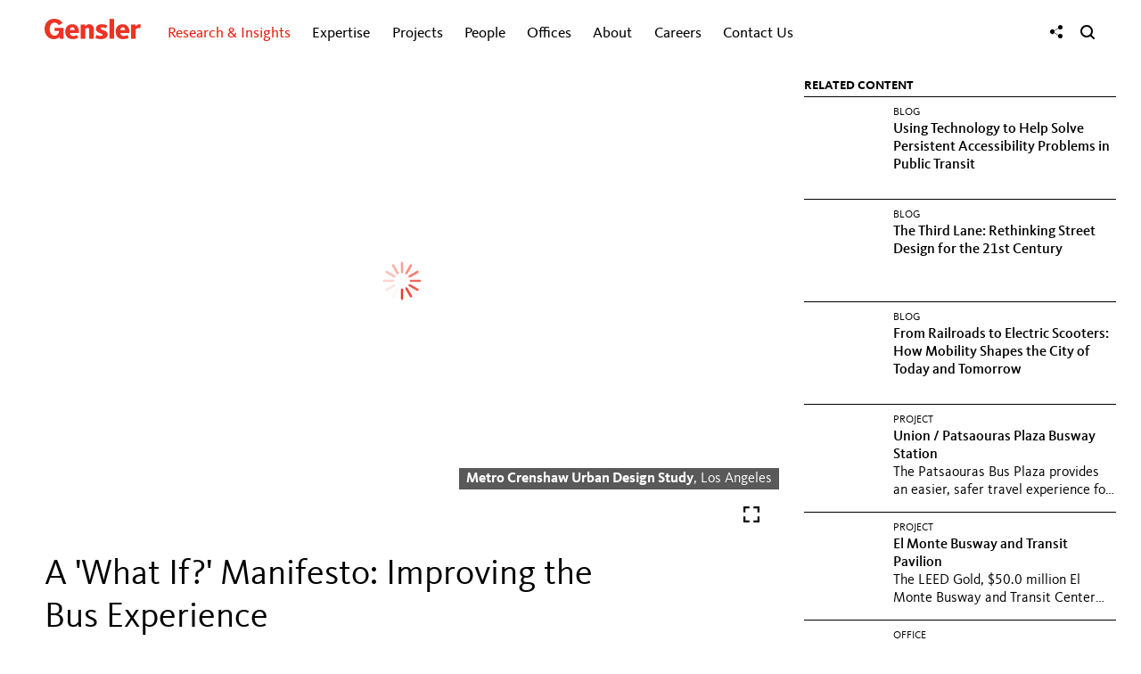

--- FILE ---
content_type: text/html; charset=utf-8
request_url: https://www.gensler.com/blog/a-what-if-manifesto-improving-the-bus-experience?e=senior-living
body_size: 14852
content:
<!DOCTYPE html>
<html lang="en" class="no-js">
<head>
    <meta charset="UTF-8">
    <meta http-equiv="Content-Type" content="text/html; charset=utf-8" />
    <meta name="description" content="Gensler is a global architecture, design, and planning firm with 56 offices and 6,000+ professionals across the Americas, Europe, Greater China, and APME." />
<meta name="keywords" content="Gensler, power of design, architecture, architecture firm, design firm, consulting firm, Gensler design, Gensler architecture, design careers, architecture careers, Design, future of cities, workplace experience, creating a better world, Communities for Everyone, Architects, Designers, Brand Design, Brand Strategy, climate resilience, Workplace Amenity, Graphic Design, Design Research, Workplace Planning Software, Building Design, Environmental Graphic Design, User Research, Consulting, Interior Design, Master Planning, Urban Design, Product Design, Sustainability, Sustainable Design, ESG, Airport Design, education design, entertainment design, workplace planning, workplace design, office design, future of workplace, commercial real estate, workplace strategy, return to work, workplace research, city survey, climate. survey, climate. action, design resilience, back to the office, hybrid future, Real Estate, Headquarters, Hospitality design, Hotel design, Critical Facilities, Mixed Use, Tall Buildings, Corporate Campuses, Commercial Office Building Developers,Commercial Office Building design, Office Building architect, commercial architect, Office Buildings, Commercial Real Estate, Professional Services, Residential. design, Retail design, Retail Centers,  tech workplace, 
 technology client, lab design, lab of the future, wellness design,Fitness, sports design, stadium design, sports venue design, Workplace, Workplace Strategy, Offices, Hybrid Office, Office Design, Healthcare Design, Wellness Consulting, office developer, Life Sciences, Lab Design, commercial developer, Developer, Landlord services, consulting services, office designers, Commercial Real Estate, Commercial Office Developer, Mixed Use Development, Hybrid Workplace, Hybrid Work, workplace strategy,  Sports-Anchored Districts, Designing for the human experience, future of mobility, repurpose real estate, shape cities, gensler projects, design newsletter, design insights, architecture insights, architecture blog, design blog,  seasoned designer" />
<meta name="robots" content="noindex" />
<meta name="title" content="A &#039;What If?&#039; Manifesto: Improving the Bus Experience" />
<meta name="language" content="en" />
    <meta property="og:title" content="A &#039;What If?&#039; Manifesto: Improving the Bus Experience" />
<meta property="og:url" content="https://www.gensler.com/blog/a-what-if-manifesto-improving-the-bus-experience?e=senior-living" />
<meta property="og:description" content="Gensler is a global architecture, design, and planning firm with 56 offices and 6,000+ professionals across the Americas, Europe, Greater China, and APME." />
<meta property="og:image" content="https://static1.gensler.com/uploads/image/72820/Zaidain_BusExperience_MetroCrenshaw_HERO_1024px_1568738387_1024x576.jpg" />
<meta property="og:type" content="website" />
<meta property="og:site_name" content="Gensler" />
<meta property="og:locale" content="en_US" />
<meta name="twitter:card" content="summary_large_image" />
<meta property="article:author" content="Christopher Rzomp" />
    <meta name="viewport" content="width=device-width, initial-scale=1" />
    <title>A &#039;What If?&#039; Manifesto: Improving the Bus Experience</title>
    <link rel="canonical" href="https://www.gensler.com/blog/a-what-if-manifesto-improving-the-bus-experience">
    <link rel="icon" type="image/svg+xml" href="https://static1.gensler.com/favicon-10e46182.svg" />
    <link rel="icon" type="image/png" href="https://static2.gensler.com/favicon-66f371f0.png" />
    <link rel="icon" type="image/vnd.microsoft.icon" href="https://static2.gensler.com/favicon-dd776fba.ico" />
    <link rel="apple-touch-icon" href="https://static2.gensler.com/apple-touch-icon-862105e1.png" />
    <link rel="apple-touch-icon" type="image/svg+xml" href="https://static2.gensler.com/apple-touch-icon-53557944.svg" />
    
<link rel="preload" href="/fonts/KievitWeb.woff" as="font" type="font/woff" crossorigin>
<link rel="preload" href="/fonts/KievitWeb-Book.woff" as="font" type="font/woff" crossorigin>
<link rel="preload" href="/fonts/KievitWeb-Bold.woff" as="font" type="font/woff" crossorigin>
<link rel="preload" href="/fonts/KievitWeb-Light.woff" as="font" type="font/woff" crossorigin>

<link rel="stylesheet" type="text/css" media="all" href="/css/global/typography-5fcb3936.css" integrity="sha384-+7npI5v6hAotJDHv0/hepMhcdQmfPBEgXahGC0v84ly9spWaaTyi0xou0dQHntTK">

	<link rel="stylesheet" type="text/css" media="all" href="https://static2.gensler.com/css/898f5e5b44394adf5ed74025420f683b913d8194-d4279d8.css" integrity="sha384-3sLU5pdMT0CnAri+bndIv95w3IT154x03IYCE5f8Yjn5IRNsQlKGA1dRptgd06NB" crossorigin="anonymous" />

<link rel="stylesheet" type="text/css" media="all" href="/css/global.css?bust=6945a092" integrity="sha384-a/uShusb+w/lkIGgJ8MzPxNr8j8pS/QlTYumzuKR+I4zkGIlHSB6tmkEB17k39LR" crossorigin="anonymous">

    <script>if(!window.ViewTimeline)document.write('<script src="/js/polyfills-ab39e754.js" integrity="sha384-wrS15SjZ8azg/m2bU8LLjMFu3MxTv0TXrwqViOIVtSTa5/P796dez2AIszva7OCN"><\/script>');</script>
  <script src="/js/sentry-fcfe551f.js" async integrity="sha384-qQ0HDm8TlhPBrWvNhI0mTQf/LjP4HQ4/JjKyJEjlUbzSX4HdOVCBw8iEAEetbGnF"></script>
  <script>(t=>{const o=t.top.document.cookie.match(/langData=({.*?})/);if(o)try{const a=JSON.parse(o[1]);a.visited=[],t.top.document.cookie="langData="+JSON.stringify(a)+";path=/"}catch(o){t.top.document.cookie="langData=;path=/"}})(window,document);</script>
<script src="/js/webComponents-78b0f1a1.js" integrity="sha384-yWiPQmx8PkYAMxrxjrL/JuY+tnDtltQ2PjSRbV3wd8fRvB1F+qqf8kacNGPZWdde"></script>
<script src="/js/components-c9411f5.js" async integrity="sha384-p0Ha5vFKE596RdVJs/Ks3kdSOIvbGNjWP5F1vVALzqPe7wVhFfWOVxbfwutvkzjx"></script>
  <script data-main="/js/app.bootstrap" src="/js/app.bootstrap-137c8fa0.js"></script>
</head>
<body class="custom" data-controller="custom" data-action="index">
    <div class="main-wrapper">
        <div class="contents-wrapper">
            <div id="main-header">
                <div class="header-wrapper">
  <div class="container header-container">
    <header>
      <a href="javascript:void(0);" class="toggle-main-menu" aria-label="Menu">
        <svg xmlns="http://www.w3.org/2000/svg" width="17" viewBox="0 0 18 14" fill="currentColor"><rect width="16.85" height="1.82" x=".9" y=".61" rx=".91"/><rect width="16.85" height="1.82" x=".9" y="6.2" rx=".91"/><rect width="16.85" height="1.82" x=".9" y="11.79" rx=".91"/></svg>
      </a>
      <div class="logo">
        <a href="/"><svg xmlns="http://www.w3.org/2000/svg" width="114.1" height="24.17" viewBox="0 0 114.1 24.17">
  <title>Gensler</title>
  <g fill="#EE3224">
    <path d="M84.28,15.19c0-5.44,3.59-8.78,8.27-8.78,5.15,0,8.56,4,7.94,10.43H89.83a3.68,3.68,0,0,0,4.08,3.65,8.12,8.12,0,0,0,4.16-1.32l1.71,3.39a13.92,13.92,0,0,1-6.68,1.56C87.54,24.11,84.28,20.61,84.28,15.19Zm11.25-1.7c0-1.94-1-3.45-2.84-3.45s-2.83,1.61-2.83,3.45Z"></path>
    <path d="M52.94,23.59V13.06a2,2,0,0,0-2.25-2.23,4.05,4.05,0,0,0-2.42,1.23V23.59H42.79V6.92h5.32V9A5.75,5.75,0,0,1,52.57,6.4a5.57,5.57,0,0,1,5.84,5.87V23.59Z"></path>
    <rect x="76.95" y="0.13" width="5.47" height="23.46"></rect>
    <path d="M113.3,11.25a8.07,8.07,0,0,0-2-.31,4.32,4.32,0,0,0-3.35,1.67v11h-5.47V6.92h5.32V9.09a5.16,5.16,0,0,1,4.75-2.61,6.62,6.62,0,0,1,1.54.18Z"></path>
    <path d="M24.47,15.19c0-5.44,3.59-8.78,8.27-8.78,5.15,0,8.56,4,7.94,10.43H30a3.68,3.68,0,0,0,4.08,3.65,8.13,8.13,0,0,0,4.16-1.32L40,22.55a13.9,13.9,0,0,1-6.67,1.56C27.72,24.11,24.47,20.61,24.47,15.19Zm11.24-1.7c0-1.94-1-3.45-2.84-3.45S30,11.64,30,13.48Z"></path>
    <path d="M66.8,24.11A15.62,15.62,0,0,1,60,22.73l1.63-3.62a9.23,9.23,0,0,0,4.54,1.32c1.93,0,2.71-.7,2.71-1.42s-.57-1.1-2.26-1.63c-3.66-1.15-5.74-2.67-5.74-5.63,0-2.71,2.21-5.34,6.69-5.34a14.78,14.78,0,0,1,6.74,1.45l-1.53,3.5a8.3,8.3,0,0,0-4.21-1.27c-1.49,0-2.13.61-2.13,1.36,0,1,.86,1.3,2.65,1.85,4.56,1.39,5.62,3.28,5.62,5.42,0,2.79-2.4,5.4-7.88,5.4"></path>
    <path d="M17.86,21.22c-.31.35-2,2.76-6.42,2.91C5,24.37,0,19.49,0,11.9S5.43-.25,11.94,0a12.11,12.11,0,0,1,9.42,4.86L16.93,7.69c-.41-.64-2-3.21-5.13-3.21-3.44,0-5.74,3-5.74,7.63,0,4.15,1.91,7.94,5.74,7.94s5.3-3.5,5.33-5.49H12V10.82H22.37V23.59H18.18l-.28-2.36Z"></path>
  </g>
</svg></a>
      </div>
      <div class="main-nav-container">
  <nav class="nav-menu closed">
    <ul class="unstyled inline">
      <li class="mobile-nav-only mobile-nav-logo">
        <a href="/"><svg xmlns="http://www.w3.org/2000/svg" width="114.1" height="24.17" viewBox="0 0 114.1 24.17">
  <title>Gensler</title>
  <g fill="#EE3224">
    <path d="M84.28,15.19c0-5.44,3.59-8.78,8.27-8.78,5.15,0,8.56,4,7.94,10.43H89.83a3.68,3.68,0,0,0,4.08,3.65,8.12,8.12,0,0,0,4.16-1.32l1.71,3.39a13.92,13.92,0,0,1-6.68,1.56C87.54,24.11,84.28,20.61,84.28,15.19Zm11.25-1.7c0-1.94-1-3.45-2.84-3.45s-2.83,1.61-2.83,3.45Z"></path>
    <path d="M52.94,23.59V13.06a2,2,0,0,0-2.25-2.23,4.05,4.05,0,0,0-2.42,1.23V23.59H42.79V6.92h5.32V9A5.75,5.75,0,0,1,52.57,6.4a5.57,5.57,0,0,1,5.84,5.87V23.59Z"></path>
    <rect x="76.95" y="0.13" width="5.47" height="23.46"></rect>
    <path d="M113.3,11.25a8.07,8.07,0,0,0-2-.31,4.32,4.32,0,0,0-3.35,1.67v11h-5.47V6.92h5.32V9.09a5.16,5.16,0,0,1,4.75-2.61,6.62,6.62,0,0,1,1.54.18Z"></path>
    <path d="M24.47,15.19c0-5.44,3.59-8.78,8.27-8.78,5.15,0,8.56,4,7.94,10.43H30a3.68,3.68,0,0,0,4.08,3.65,8.13,8.13,0,0,0,4.16-1.32L40,22.55a13.9,13.9,0,0,1-6.67,1.56C27.72,24.11,24.47,20.61,24.47,15.19Zm11.24-1.7c0-1.94-1-3.45-2.84-3.45S30,11.64,30,13.48Z"></path>
    <path d="M66.8,24.11A15.62,15.62,0,0,1,60,22.73l1.63-3.62a9.23,9.23,0,0,0,4.54,1.32c1.93,0,2.71-.7,2.71-1.42s-.57-1.1-2.26-1.63c-3.66-1.15-5.74-2.67-5.74-5.63,0-2.71,2.21-5.34,6.69-5.34a14.78,14.78,0,0,1,6.74,1.45l-1.53,3.5a8.3,8.3,0,0,0-4.21-1.27c-1.49,0-2.13.61-2.13,1.36,0,1,.86,1.3,2.65,1.85,4.56,1.39,5.62,3.28,5.62,5.42,0,2.79-2.4,5.4-7.88,5.4"></path>
    <path d="M17.86,21.22c-.31.35-2,2.76-6.42,2.91C5,24.37,0,19.49,0,11.9S5.43-.25,11.94,0a12.11,12.11,0,0,1,9.42,4.86L16.93,7.69c-.41-.64-2-3.21-5.13-3.21-3.44,0-5.74,3-5.74,7.63,0,4.15,1.91,7.94,5.74,7.94s5.3-3.5,5.33-5.49H12V10.82H22.37V23.59H18.18l-.28-2.36Z"></path>
  </g>
</svg></a>
      </li>
              <li class="tpl-4-columns gri has-children has-sub-children active collapsed hidden" data-menu-id="research-insights">
          <a href="/gri">
            Research &amp; Insights                          <i class="icon-menu-state"></i>
                      </a>
                      <ul class="nav-list">
              <div class="nav-list__wrapper">
                <div class="nav-list__container">
                                      <div class="nav-list__item nav-list__item__content nav-list__item--half" style="--animation-order: 1">
                      <div class="nav-list__item__wrapper">
                        <div class="nav-list__item__custom__content__desktop">
    <div><a href="/gensler-research-institute" class="nav-list__item__custom__research">
            <div class="nav-list__item__custom__research__content"><b>Gensler Research Institute</b><br />Unlocking design solutions to navigate a changing world.&nbsp; <span class="nav-list__item__custom__research__learn-more__break"><br /></span><span class="nav-list__item__custom__research__learn-more">LEARN&nbsp;MORE</span></div>
        </a></div>
    <div><a href="/latest-research-insights" class="nav-list__item__custom__latest-research gensler-link">Latest Research &amp; Insights</a></div>
</div>
<div class="nav-list__item__custom__content__mobile">
    <ul class="nav-list__row has-children no-sub-children" style="display: block;">
        <li class="nav-list__item nav-list__item__title" style="border-top: none;"><span>Gensler Research Institute</span></li>
        <li class="nav-list__item no-children"><a href="/gensler-research-institute" class="gensler-link">Overview</a></li>
        <li class="nav-list__item no-children"><a href="/latest-research-insights" class="gensler-link">Latest Research &amp; Insights</a></li>
    </ul>
</div>                      </div>
                    </div>
                                      <div class="nav-list__item nav-list__item__content nav-list__item--half" style="--animation-order: 2">
                      <div class="nav-list__item__wrapper">
                        <div class="nav-list__item search-by-keyword nav__gri-search__custom" style="--animation-order: 6;">
    <form method="get" action="/research-insights-search" class="keyword-search" autocomplete="off"><input type="text" maxlength="60" name="k" placeholder="Keyword Search" class="keyword-search__input" aria-label="Keyword Search" autocomplete="false" /> <button href="#" class="keyword-search__button submit" aria-label="Search"><i class="icon-search-2"></i></button></form>
</div>                      </div>
                    </div>
                                                                <div class="nav-list__row  two-columns has-children no-sub-children" data-menu-id="featured-topics">
                                                  <li class="nav-list__item nav-list__item__title" style="--animation-order: 3">
                            <div class="nav-list__item__wrapper">
                              <span>FEATURED TOPICS</span>
                            </div>
                          </li>
                                                                          <li class="nav-list__item  no-children" style="--animation-order: 4">
                            <div class="nav-list__item__wrapper">
                              <a href="/office-to-residential-services" class="gensler-link">Office to Residential Conversions</a>
                            </div>
                          </li>
                                                  <li class="nav-list__item  no-children" style="--animation-order: 5">
                            <div class="nav-list__item__wrapper">
                              <a href="/research-topic-work-and-the-workplace" class="gensler-link">Work &amp; The Workplace</a>
                            </div>
                          </li>
                                                  <li class="nav-list__item  no-children" style="--animation-order: 6">
                            <div class="nav-list__item__wrapper">
                              <a href="/research-topic-future-of-cities" class="gensler-link">Future of Cities</a>
                            </div>
                          </li>
                                                  <li class="nav-list__item  no-children" style="--animation-order: 7">
                            <div class="nav-list__item__wrapper">
                              <a href="/research-topic-resilience" class="gensler-link">Sustainability &amp; Resilience</a>
                            </div>
                          </li>
                                                  <li class="nav-list__item  no-children" style="--animation-order: 8">
                            <div class="nav-list__item__wrapper">
                              <a href="/research-topic-health" class="gensler-link">Future of Healthcare</a>
                            </div>
                          </li>
                                                  <li class="nav-list__item  no-children" style="--animation-order: 9">
                            <div class="nav-list__item__wrapper">
                              <a href="/research-topic-equity" class="gensler-link">Design for Equity</a>
                            </div>
                          </li>
                                                  <li class="nav-list__item  no-children" style="--animation-order: 10">
                            <div class="nav-list__item__wrapper">
                              <a href="/research-topic-lifestyle" class="gensler-link">Lifestyle Experiences</a>
                            </div>
                          </li>
                                              </div>
                                                                                                        <div class="nav-list__row  two-columns has-children no-sub-children" data-menu-id="in-focus">
                                                  <li class="nav-list__item nav-list__item__title" style="--animation-order: 11">
                            <div class="nav-list__item__wrapper">
                              <span>IN FOCUS</span>
                            </div>
                          </li>
                                                                          <li class="nav-list__item  no-children" style="--animation-order: 12">
                            <div class="nav-list__item__wrapper">
                              <a href="/blog" class="gensler-link">dialogue Blog</a>
                            </div>
                          </li>
                                                  <li class="nav-list__item  no-children" style="--animation-order: 13">
                            <div class="nav-list__item__wrapper">
                              <a href="/publications/design-forecast/" class="gensler-link">Design Forecast</a>
                            </div>
                          </li>
                                                  <li class="nav-list__item  no-children" style="--animation-order: 14">
                            <div class="nav-list__item__wrapper">
                              <a href="/sustainability/resilience-by-design" class="gensler-link">Resilience by Design</a>
                            </div>
                          </li>
                                                  <li class="nav-list__item  no-children" style="--animation-order: 15">
                            <div class="nav-list__item__wrapper">
                              <a href="/research-library" class="gensler-link">Research Library</a>
                            </div>
                          </li>
                                                  <li class="nav-list__item  no-children" style="--animation-order: 16">
                            <div class="nav-list__item__wrapper">
                              <a href="/workplace-surveys" class="gensler-link">Workplace Surveys</a>
                            </div>
                          </li>
                                                  <li class="nav-list__item  no-children" style="--animation-order: 17">
                            <div class="nav-list__item__wrapper">
                              <a href="/webinars" class="gensler-link">Webinars</a>
                            </div>
                          </li>
                                                  <li class="nav-list__item  no-children" style="--animation-order: 18">
                            <div class="nav-list__item__wrapper">
                              <a href="/podcasts" class="gensler-link">Podcasts</a>
                            </div>
                          </li>
                                              </div>
                                                                                  <li class="nav-list__item nav__gri-search" style="--animation-order: 19">
                        <div class="nav-list__item__wrapper">
                                                      <form method="get" action="/research-insights-search" class="keyword-search">
                              <input type="text" maxlength="60" name="k" placeholder="Keyword Search" class="keyword-search__input" aria-label="Keyword Search">
                              <button href="#" class="keyword-search__button submit" aria-label="Search"><i class="icon-search-2"></i></button>
                            </form>
                                                  </div>
                      </li>
                                                      </div>
              </div>
            </ul>
                  </li>
              <li class="tpl-3-columns expertise has-children no-sub-children collapsed hidden" data-menu-id="expertise">
          <button>
            Expertise                          <i class="icon-menu-state"></i>
                      </button>
                      <ul class="nav-list">
              <div class="nav-list__wrapper">
                <div class="nav-list__container">
                                        <li class="nav-list__item " style="--animation-order: 1">
                        <div class="nav-list__item__wrapper">
                                                      <a href="/expertise/aviation" class="gensler-link">Aviation</a>
                                                  </div>
                      </li>
                                                            <li class="nav-list__item " style="--animation-order: 2">
                        <div class="nav-list__item__wrapper">
                                                      <a href="/expertise/brand-design" class="gensler-link">Brand Design</a>
                                                  </div>
                      </li>
                                                            <li class="nav-list__item " style="--animation-order: 3">
                        <div class="nav-list__item__wrapper">
                                                      <a href="/expertise/build-to-suit-headquarters" class="gensler-link">Build to Suit &amp; Headquarters</a>
                                                  </div>
                      </li>
                                                            <li class="nav-list__item " style="--animation-order: 4">
                        <div class="nav-list__item__wrapper">
                                                      <a href="/expertise/building-transformation-adaptive-reuse" class="gensler-link">Building Transformation &amp; Adaptive Reuse</a>
                                                  </div>
                      </li>
                                                            <li class="nav-list__item " style="--animation-order: 5">
                        <div class="nav-list__item__wrapper">
                                                      <a href="/expertise/cities-urban-design" class="gensler-link">Cities &amp; Urban Design</a>
                                                  </div>
                      </li>
                                                            <li class="nav-list__item " style="--animation-order: 6">
                        <div class="nav-list__item__wrapper">
                                                      <a href="/expertise/climate-action-sustainability-services" class="gensler-link">Climate Action &amp; Sustainability</a>
                                                  </div>
                      </li>
                                                            <li class="nav-list__item " style="--animation-order: 7">
                        <div class="nav-list__item__wrapper">
                                                      <a href="/expertise/consumer-goods" class="gensler-link">Consumer Goods</a>
                                                  </div>
                      </li>
                                                            <li class="nav-list__item " style="--animation-order: 8">
                        <div class="nav-list__item__wrapper">
                                                      <a href="/expertise/critical-facilities" class="gensler-link">Critical Facilities</a>
                                                  </div>
                      </li>
                                                            <li class="nav-list__item " style="--animation-order: 9">
                        <div class="nav-list__item__wrapper">
                                                      <a href="/expertise/culture-museums" class="gensler-link">Culture &amp; Museums</a>
                                                  </div>
                      </li>
                                                            <li class="nav-list__item " style="--animation-order: 10">
                        <div class="nav-list__item__wrapper">
                                                      <a href="/expertise/digital-experience-design" class="gensler-link">Digital Experience Design</a>
                                                  </div>
                      </li>
                                                            <li class="nav-list__item " style="--animation-order: 11">
                        <div class="nav-list__item__wrapper">
                                                      <a href="/expertise/education" class="gensler-link">Education</a>
                                                  </div>
                      </li>
                                                            <li class="nav-list__item " style="--animation-order: 12">
                        <div class="nav-list__item__wrapper">
                                                      <a href="/expertise/energy" class="gensler-link">Energy</a>
                                                  </div>
                      </li>
                                                            <li class="nav-list__item " style="--animation-order: 13">
                        <div class="nav-list__item__wrapper">
                                                      <a href="/expertise/entertainment" class="gensler-link">Entertainment</a>
                                                  </div>
                      </li>
                                                            <li class="nav-list__item " style="--animation-order: 14">
                        <div class="nav-list__item__wrapper">
                                                      <a href="/expertise/financial-services" class="gensler-link">Financial Services</a>
                                                  </div>
                      </li>
                                                            <li class="nav-list__item " style="--animation-order: 15">
                        <div class="nav-list__item__wrapper">
                                                      <a href="/expertise/foundations-associations-organizations" class="gensler-link">Foundations, Associations &amp; Organizations</a>
                                                  </div>
                      </li>
                                                            <li class="nav-list__item " style="--animation-order: 16">
                        <div class="nav-list__item__wrapper">
                                                      <a href="/expertise/government-defense" class="gensler-link">Government &amp; Defense</a>
                                                  </div>
                      </li>
                                                            <li class="nav-list__item " style="--animation-order: 17">
                        <div class="nav-list__item__wrapper">
                                                      <a href="/expertise/healthcare" class="gensler-link">Healthcare</a>
                                                  </div>
                      </li>
                                                            <li class="nav-list__item " style="--animation-order: 18">
                        <div class="nav-list__item__wrapper">
                                                      <a href="/expertise/hospitality" class="gensler-link">Hospitality</a>
                                                  </div>
                      </li>
                                                            <li class="nav-list__item " style="--animation-order: 19">
                        <div class="nav-list__item__wrapper">
                                                      <a href="/expertise/industrial-logistics" class="gensler-link">Industrial &amp; Logistics</a>
                                                  </div>
                      </li>
                                                            <li class="nav-list__item " style="--animation-order: 20">
                        <div class="nav-list__item__wrapper">
                                                      <a href="/expertise/media" class="gensler-link">Media</a>
                                                  </div>
                      </li>
                                                            <li class="nav-list__item " style="--animation-order: 21">
                        <div class="nav-list__item__wrapper">
                                                      <a href="/expertise/mixed-use-retail-centers" class="gensler-link">Mixed Use &amp; Retail Centers</a>
                                                  </div>
                      </li>
                                                            <li class="nav-list__item " style="--animation-order: 22">
                        <div class="nav-list__item__wrapper">
                                                      <a href="/expertise/mobility-transportation" class="gensler-link">Mobility &amp; Transportation</a>
                                                  </div>
                      </li>
                                                            <li class="nav-list__item " style="--animation-order: 23">
                        <div class="nav-list__item__wrapper">
                                                      <a href="/expertise/office-developers" class="gensler-link">Office Developers</a>
                                                  </div>
                      </li>
                                                            <li class="nav-list__item " style="--animation-order: 24">
                        <div class="nav-list__item__wrapper">
                                                      <a href="/expertise/product-development" class="gensler-link">Product Development</a>
                                                  </div>
                      </li>
                                                            <li class="nav-list__item " style="--animation-order: 25">
                        <div class="nav-list__item__wrapper">
                                                      <a href="/expertise/professional-services" class="gensler-link">Professional Services</a>
                                                  </div>
                      </li>
                                                            <li class="nav-list__item " style="--animation-order: 26">
                        <div class="nav-list__item__wrapper">
                                                      <a href="/expertise/residential" class="gensler-link">Residential</a>
                                                  </div>
                      </li>
                                                            <li class="nav-list__item " style="--animation-order: 27">
                        <div class="nav-list__item__wrapper">
                                                      <a href="/expertise/retail-consumer-experience" class="gensler-link">Retail &amp; Consumer Experience</a>
                                                  </div>
                      </li>
                                                            <li class="nav-list__item " style="--animation-order: 28">
                        <div class="nav-list__item__wrapper">
                                                      <a href="/expertise/sciences" class="gensler-link">Sciences</a>
                                                  </div>
                      </li>
                                                            <li class="nav-list__item " style="--animation-order: 29">
                        <div class="nav-list__item__wrapper">
                                                      <a href="/expertise/senior-living" class="gensler-link">Senior Living</a>
                                                  </div>
                      </li>
                                                            <li class="nav-list__item " style="--animation-order: 30">
                        <div class="nav-list__item__wrapper">
                                                      <a href="/expertise/sports" class="gensler-link">Sports</a>
                                                  </div>
                      </li>
                                                            <li class="nav-list__item " style="--animation-order: 31">
                        <div class="nav-list__item__wrapper">
                                                      <a href="/expertise/strategy" class="gensler-link">Strategy</a>
                                                  </div>
                      </li>
                                                            <li class="nav-list__item " style="--animation-order: 32">
                        <div class="nav-list__item__wrapper">
                                                      <a href="/expertise/technology" class="gensler-link">Technology</a>
                                                  </div>
                      </li>
                                                            <li class="nav-list__item " style="--animation-order: 33">
                        <div class="nav-list__item__wrapper">
                                                      <a href="/expertise/wellness" class="gensler-link">Wellness</a>
                                                  </div>
                      </li>
                                                      </div>
              </div>
            </ul>
                  </li>
              <li class=" has-children has-sub-children collapsed hidden" data-menu-id="projects">
          <a href="/projects">
            Projects                          <i class="icon-menu-state"></i>
                      </a>
                      <ul class="nav-list">
              <div class="nav-list__wrapper">
                <div class="nav-list__container">
                                                              <div class="nav-list__row ">
                                                                          <li class="nav-list__item " style="--animation-order: 2">
                            <div class="nav-list__item__wrapper">
                              <a href="/projects" class="gensler-link">Featured</a>
                            </div>
                          </li>
                                                  <li class="nav-list__item " style="--animation-order: 3">
                            <div class="nav-list__item__wrapper">
                              <a href="/projects/all" class="gensler-link">All</a>
                            </div>
                          </li>
                                                  <li class="nav-list__item " style="--animation-order: 4">
                            <div class="nav-list__item__wrapper">
                              <a href="/projects/all#topics" class="gensler-link">By Topic</a>
                            </div>
                          </li>
                                                  <li class="nav-list__item " style="--animation-order: 5">
                            <div class="nav-list__item__wrapper">
                              <a href="/projects/all#offices" class="gensler-link">By Office</a>
                            </div>
                          </li>
                                              </div>
                                                                                  <li class="nav-list__item search-by-keyword" style="--animation-order: 6">
                        <div class="nav-list__item__wrapper">
                                                      <form method="get" action="/projects/all" class="keyword-search">
                              <input type="text" maxlength="60" name="k" placeholder="Keyword Search" class="keyword-search__input" aria-label="Keyword Search">
                              <button href="#" class="keyword-search__button submit" aria-label="Search"><i class="icon-search-2"></i></button>
                            </form>
                                                  </div>
                      </li>
                                                      </div>
              </div>
            </ul>
                  </li>
              <li class=" has-children has-sub-children collapsed hidden" data-menu-id="people">
          <a href="/people">
            People                          <i class="icon-menu-state"></i>
                      </a>
                      <ul class="nav-list">
              <div class="nav-list__wrapper">
                <div class="nav-list__container">
                                                              <div class="nav-list__row ">
                                                                          <li class="nav-list__item " style="--animation-order: 2">
                            <div class="nav-list__item__wrapper">
                              <a href="/people" class="gensler-link">All</a>
                            </div>
                          </li>
                                                  <li class="nav-list__item " style="--animation-order: 3">
                            <div class="nav-list__item__wrapper">
                              <a href="/people/global-co-chairs" class="gensler-link">Global Co-Chairs</a>
                            </div>
                          </li>
                                                  <li class="nav-list__item " style="--animation-order: 4">
                            <div class="nav-list__item__wrapper">
                              <a href="/people/co-ceos" class="gensler-link">Co-CEOs</a>
                            </div>
                          </li>
                                                  <li class="nav-list__item " style="--animation-order: 5">
                            <div class="nav-list__item__wrapper">
                              <a href="/people/board-of-directors" class="gensler-link">Board of Directors</a>
                            </div>
                          </li>
                                                  <li class="nav-list__item " style="--animation-order: 6">
                            <div class="nav-list__item__wrapper">
                              <a href="/legacy-of-leadership" class="gensler-link">Leadership History</a>
                            </div>
                          </li>
                                                  <li class="nav-list__item " style="--animation-order: 7">
                            <div class="nav-list__item__wrapper">
                              <a href="/people#topics" class="gensler-link">By Topic</a>
                            </div>
                          </li>
                                                  <li class="nav-list__item " style="--animation-order: 8">
                            <div class="nav-list__item__wrapper">
                              <a href="/people#offices" class="gensler-link">By Office</a>
                            </div>
                          </li>
                                              </div>
                                                                                  <li class="nav-list__item search-by-keyword" style="--animation-order: 9">
                        <div class="nav-list__item__wrapper">
                                                      <form method="get" action="/people" class="keyword-search">
                              <input type="text" maxlength="60" name="k" placeholder="Keyword Search" class="keyword-search__input" aria-label="Keyword Search">
                              <button href="#" class="keyword-search__button submit" aria-label="Search"><i class="icon-search-2"></i></button>
                            </form>
                                                  </div>
                      </li>
                                                      </div>
              </div>
            </ul>
                  </li>
              <li class=" has-children has-sub-children collapsed hidden" data-menu-id="offices">
          <button>
            Offices                          <i class="icon-menu-state"></i>
                      </button>
                      <ul class="nav-list">
              <div class="nav-list__wrapper">
                <div class="nav-list__container">
                                                              <div class="nav-list__row featured-title three-columns" data-menu-id="north-america">
                                                  <li class="nav-list__item nav-list__item__title" style="--animation-order: 1">
                            <div class="nav-list__item__wrapper">
                              <span>North America</span>
                            </div>
                          </li>
                                                                          <li class="nav-list__item " style="--animation-order: 2">
                            <div class="nav-list__item__wrapper">
                              <a href="/offices/atlanta" class="gensler-link">Atlanta</a>
                            </div>
                          </li>
                                                  <li class="nav-list__item " style="--animation-order: 3">
                            <div class="nav-list__item__wrapper">
                              <a href="/offices/austin" class="gensler-link">Austin</a>
                            </div>
                          </li>
                                                  <li class="nav-list__item " style="--animation-order: 4">
                            <div class="nav-list__item__wrapper">
                              <a href="/offices/baltimore" class="gensler-link">Baltimore</a>
                            </div>
                          </li>
                                                  <li class="nav-list__item " style="--animation-order: 5">
                            <div class="nav-list__item__wrapper">
                              <a href="/offices/boston" class="gensler-link">Boston</a>
                            </div>
                          </li>
                                                  <li class="nav-list__item " style="--animation-order: 6">
                            <div class="nav-list__item__wrapper">
                              <a href="/offices/charlotte" class="gensler-link">Charlotte</a>
                            </div>
                          </li>
                                                  <li class="nav-list__item " style="--animation-order: 7">
                            <div class="nav-list__item__wrapper">
                              <a href="/offices/chicago" class="gensler-link">Chicago</a>
                            </div>
                          </li>
                                                  <li class="nav-list__item " style="--animation-order: 8">
                            <div class="nav-list__item__wrapper">
                              <a href="/offices/columbus" class="gensler-link">Columbus</a>
                            </div>
                          </li>
                                                  <li class="nav-list__item " style="--animation-order: 9">
                            <div class="nav-list__item__wrapper">
                              <a href="/offices/dallas" class="gensler-link">Dallas</a>
                            </div>
                          </li>
                                                  <li class="nav-list__item " style="--animation-order: 10">
                            <div class="nav-list__item__wrapper">
                              <a href="/offices/denver" class="gensler-link">Denver</a>
                            </div>
                          </li>
                                                  <li class="nav-list__item " style="--animation-order: 11">
                            <div class="nav-list__item__wrapper">
                              <a href="/offices/detroit" class="gensler-link">Detroit</a>
                            </div>
                          </li>
                                                  <li class="nav-list__item " style="--animation-order: 12">
                            <div class="nav-list__item__wrapper">
                              <a href="/offices/houston" class="gensler-link">Houston</a>
                            </div>
                          </li>
                                                  <li class="nav-list__item " style="--animation-order: 13">
                            <div class="nav-list__item__wrapper">
                              <a href="/offices/kansas-city" class="gensler-link">Kansas City</a>
                            </div>
                          </li>
                                                  <li class="nav-list__item " style="--animation-order: 14">
                            <div class="nav-list__item__wrapper">
                              <a href="/offices/la-crosse" class="gensler-link">La Crosse</a>
                            </div>
                          </li>
                                                  <li class="nav-list__item " style="--animation-order: 15">
                            <div class="nav-list__item__wrapper">
                              <a href="/offices/las-vegas" class="gensler-link">Las Vegas</a>
                            </div>
                          </li>
                                                  <li class="nav-list__item " style="--animation-order: 16">
                            <div class="nav-list__item__wrapper">
                              <a href="/offices/los-angeles" class="gensler-link">Los Angeles</a>
                            </div>
                          </li>
                                                  <li class="nav-list__item " style="--animation-order: 17">
                            <div class="nav-list__item__wrapper">
                              <a href="/offices/miami" class="gensler-link">Miami</a>
                            </div>
                          </li>
                                                  <li class="nav-list__item " style="--animation-order: 18">
                            <div class="nav-list__item__wrapper">
                              <a href="/offices/minneapolis" class="gensler-link">Minneapolis</a>
                            </div>
                          </li>
                                                  <li class="nav-list__item " style="--animation-order: 19">
                            <div class="nav-list__item__wrapper">
                              <a href="/offices/morristown-nj" class="gensler-link">Morristown, NJ</a>
                            </div>
                          </li>
                                                  <li class="nav-list__item " style="--animation-order: 20">
                            <div class="nav-list__item__wrapper">
                              <a href="/offices/nashville" class="gensler-link">Nashville</a>
                            </div>
                          </li>
                                                  <li class="nav-list__item " style="--animation-order: 21">
                            <div class="nav-list__item__wrapper">
                              <a href="/offices/new-york" class="gensler-link">New York</a>
                            </div>
                          </li>
                                                  <li class="nav-list__item " style="--animation-order: 22">
                            <div class="nav-list__item__wrapper">
                              <a href="/offices/newport-beach" class="gensler-link">Newport Beach</a>
                            </div>
                          </li>
                                                  <li class="nav-list__item " style="--animation-order: 23">
                            <div class="nav-list__item__wrapper">
                              <a href="/offices/oakland" class="gensler-link">Oakland</a>
                            </div>
                          </li>
                                                  <li class="nav-list__item " style="--animation-order: 24">
                            <div class="nav-list__item__wrapper">
                              <a href="/offices/philadelphia" class="gensler-link">Philadelphia</a>
                            </div>
                          </li>
                                                  <li class="nav-list__item " style="--animation-order: 25">
                            <div class="nav-list__item__wrapper">
                              <a href="/offices/phoenix" class="gensler-link">Phoenix</a>
                            </div>
                          </li>
                                                  <li class="nav-list__item " style="--animation-order: 26">
                            <div class="nav-list__item__wrapper">
                              <a href="/offices/raleigh" class="gensler-link">Raleigh</a>
                            </div>
                          </li>
                                                  <li class="nav-list__item " style="--animation-order: 27">
                            <div class="nav-list__item__wrapper">
                              <a href="/offices/san-antonio" class="gensler-link">San Antonio</a>
                            </div>
                          </li>
                                                  <li class="nav-list__item " style="--animation-order: 28">
                            <div class="nav-list__item__wrapper">
                              <a href="/offices/san-diego" class="gensler-link">San Diego</a>
                            </div>
                          </li>
                                                  <li class="nav-list__item " style="--animation-order: 29">
                            <div class="nav-list__item__wrapper">
                              <a href="/offices/san-francisco" class="gensler-link">San Francisco</a>
                            </div>
                          </li>
                                                  <li class="nav-list__item " style="--animation-order: 30">
                            <div class="nav-list__item__wrapper">
                              <a href="/offices/san-jose" class="gensler-link">San Jose</a>
                            </div>
                          </li>
                                                  <li class="nav-list__item " style="--animation-order: 31">
                            <div class="nav-list__item__wrapper">
                              <a href="/offices/seattle" class="gensler-link">Seattle</a>
                            </div>
                          </li>
                                                  <li class="nav-list__item " style="--animation-order: 32">
                            <div class="nav-list__item__wrapper">
                              <a href="/offices/tampa" class="gensler-link">Tampa</a>
                            </div>
                          </li>
                                                  <li class="nav-list__item " style="--animation-order: 33">
                            <div class="nav-list__item__wrapper">
                              <a href="/offices/toronto" class="gensler-link">Toronto</a>
                            </div>
                          </li>
                                                  <li class="nav-list__item " style="--animation-order: 34">
                            <div class="nav-list__item__wrapper">
                              <a href="/offices/vancouver" class="gensler-link">Vancouver</a>
                            </div>
                          </li>
                                                  <li class="nav-list__item " style="--animation-order: 35">
                            <div class="nav-list__item__wrapper">
                              <a href="/offices/washington-d-c" class="gensler-link">Washington, D.C.</a>
                            </div>
                          </li>
                                              </div>
                                                                                                        <div class="nav-list__row featured-title" data-menu-id="latin-america">
                                                  <li class="nav-list__item nav-list__item__title" style="--animation-order: 36">
                            <div class="nav-list__item__wrapper">
                              <span>Latin America</span>
                            </div>
                          </li>
                                                                          <li class="nav-list__item " style="--animation-order: 37">
                            <div class="nav-list__item__wrapper">
                              <a href="/offices/bogota" class="gensler-link">Bogotá</a>
                            </div>
                          </li>
                                                  <li class="nav-list__item " style="--animation-order: 38">
                            <div class="nav-list__item__wrapper">
                              <a href="/offices/dominican-republic" class="gensler-link">Dominican Republic</a>
                            </div>
                          </li>
                                                  <li class="nav-list__item " style="--animation-order: 39">
                            <div class="nav-list__item__wrapper">
                              <a href="/offices/mexico-city" class="gensler-link">Mexico City</a>
                            </div>
                          </li>
                                                  <li class="nav-list__item " style="--animation-order: 40">
                            <div class="nav-list__item__wrapper">
                              <a href="/offices/monterrey" class="gensler-link">Monterrey</a>
                            </div>
                          </li>
                                                  <li class="nav-list__item " style="--animation-order: 41">
                            <div class="nav-list__item__wrapper">
                              <a href="/offices/san-jose-costa-rica" class="gensler-link">San José, Costa Rica</a>
                            </div>
                          </li>
                                              </div>
                                                                                  <div class="nav-list__group">                      <div class="nav-list__row featured-title" data-menu-id="europe">
                                                  <li class="nav-list__item nav-list__item__title" style="--animation-order: 42">
                            <div class="nav-list__item__wrapper">
                              <span>Europe</span>
                            </div>
                          </li>
                                                                          <li class="nav-list__item " style="--animation-order: 43">
                            <div class="nav-list__item__wrapper">
                              <a href="/offices/berlin" class="gensler-link">Berlin</a>
                            </div>
                          </li>
                                                  <li class="nav-list__item " style="--animation-order: 44">
                            <div class="nav-list__item__wrapper">
                              <a href="/offices/birmingham" class="gensler-link">Birmingham</a>
                            </div>
                          </li>
                                                  <li class="nav-list__item " style="--animation-order: 45">
                            <div class="nav-list__item__wrapper">
                              <a href="/offices/london" class="gensler-link">London</a>
                            </div>
                          </li>
                                                  <li class="nav-list__item " style="--animation-order: 46">
                            <div class="nav-list__item__wrapper">
                              <a href="/offices/munich" class="gensler-link">Munich</a>
                            </div>
                          </li>
                                                  <li class="nav-list__item " style="--animation-order: 47">
                            <div class="nav-list__item__wrapper">
                              <a href="/offices/paris" class="gensler-link">Paris</a>
                            </div>
                          </li>
                                              </div>
                                                                                                        <div class="nav-list__row featured-title" data-menu-id="middle-east">
                                                  <li class="nav-list__item nav-list__item__title" style="--animation-order: 48">
                            <div class="nav-list__item__wrapper">
                              <span>Middle East</span>
                            </div>
                          </li>
                                                                          <li class="nav-list__item " style="--animation-order: 49">
                            <div class="nav-list__item__wrapper">
                              <a href="/offices/abu-dhabi" class="gensler-link">Abu Dhabi</a>
                            </div>
                          </li>
                                                  <li class="nav-list__item " style="--animation-order: 50">
                            <div class="nav-list__item__wrapper">
                              <a href="/offices/dubai" class="gensler-link">Dubai</a>
                            </div>
                          </li>
                                                  <li class="nav-list__item " style="--animation-order: 51">
                            <div class="nav-list__item__wrapper">
                              <a href="/offices/riyadh" class="gensler-link">Riyadh</a>
                            </div>
                          </li>
                                              </div>
                      </div>                                                            <div class="nav-list__group">                      <div class="nav-list__row featured-title" data-menu-id="greater-china">
                                                  <li class="nav-list__item nav-list__item__title" style="--animation-order: 52">
                            <div class="nav-list__item__wrapper">
                              <span>Greater China</span>
                            </div>
                          </li>
                                                                          <li class="nav-list__item " style="--animation-order: 53">
                            <div class="nav-list__item__wrapper">
                              <a href="/offices/beijing" class="gensler-link">Beijing</a>
                            </div>
                          </li>
                                                  <li class="nav-list__item " style="--animation-order: 54">
                            <div class="nav-list__item__wrapper">
                              <a href="/offices/hong-kong" class="gensler-link">Hong Kong</a>
                            </div>
                          </li>
                                                  <li class="nav-list__item " style="--animation-order: 55">
                            <div class="nav-list__item__wrapper">
                              <a href="/offices/shanghai" class="gensler-link">Shanghai</a>
                            </div>
                          </li>
                                              </div>
                                                                                                        <div class="nav-list__row featured-title" data-menu-id="asia-pacific">
                                                  <li class="nav-list__item nav-list__item__title" style="--animation-order: 56">
                            <div class="nav-list__item__wrapper">
                              <span>Asia Pacific</span>
                            </div>
                          </li>
                                                                          <li class="nav-list__item " style="--animation-order: 57">
                            <div class="nav-list__item__wrapper">
                              <a href="/offices/bangalore" class="gensler-link">Bangalore</a>
                            </div>
                          </li>
                                                  <li class="nav-list__item " style="--animation-order: 58">
                            <div class="nav-list__item__wrapper">
                              <a href="/offices/bangkok" class="gensler-link">Bangkok</a>
                            </div>
                          </li>
                                                  <li class="nav-list__item " style="--animation-order: 59">
                            <div class="nav-list__item__wrapper">
                              <a href="/offices/mumbai" class="gensler-link">Mumbai</a>
                            </div>
                          </li>
                                                  <li class="nav-list__item " style="--animation-order: 60">
                            <div class="nav-list__item__wrapper">
                              <a href="/offices/singapore" class="gensler-link">Singapore</a>
                            </div>
                          </li>
                                                  <li class="nav-list__item " style="--animation-order: 61">
                            <div class="nav-list__item__wrapper">
                              <a href="/offices/sydney" class="gensler-link">Sydney</a>
                            </div>
                          </li>
                                                  <li class="nav-list__item " style="--animation-order: 62">
                            <div class="nav-list__item__wrapper">
                              <a href="/offices/tokyo" class="gensler-link">Tokyo</a>
                            </div>
                          </li>
                                              </div>
                      </div>                                                      </div>
              </div>
            </ul>
                  </li>
              <li class="tpl-2-columns has-children no-sub-children collapsed hidden" data-menu-id="about">
          <a href="/about">
            About                          <i class="icon-menu-state"></i>
                      </a>
                      <ul class="nav-list">
              <div class="nav-list__wrapper">
                <div class="nav-list__container">
                                        <li class="nav-list__item  no-children" style="--animation-order: 1">
                        <div class="nav-list__item__wrapper">
                                                      <a href="/about" class="gensler-link">Firm Profile</a>
                                                  </div>
                      </li>
                                                            <li class="nav-list__item  no-children" style="--animation-order: 2">
                        <div class="nav-list__item__wrapper">
                                                      <a href="/in-the-media" class="gensler-link">In The Media</a>
                                                  </div>
                      </li>
                                                            <li class="nav-list__item  no-children" style="--animation-order: 3">
                        <div class="nav-list__item__wrapper">
                                                      <a href="/press-releases" class="gensler-link">Press Releases</a>
                                                  </div>
                      </li>
                                                            <li class="nav-list__item  no-children" style="--animation-order: 4">
                        <div class="nav-list__item__wrapper">
                                                      <a href="/about/community" class="gensler-link">Community</a>
                                                  </div>
                      </li>
                                                      </div>
              </div>
            </ul>
                  </li>
              <li class=" no-children" data-menu-id="careers">
          <a href="/careers">
            Careers                      </a>
                  </li>
              <li class=" no-children" data-menu-id="contact-us">
          <a href="/contact">
            Contact Us                      </a>
                  </li>
          </ul>

    <!-- Share menu icons -->
    <div class="nav-share-menu">
      <div class="nav-share-menu-title">Share</div>
      <ul class="unstyled" data-component="share-links">
            <li>
            <a href="https://www.linkedin.com/shareArticle?mini=true&amp;url=https%3A%2F%2Fwww.gensler.com%2Fblog%2Fa-what-if-manifesto-improving-the-bus-experience%3Fe%3Dsenior-living&amp;title=A+%26%23039%3BWhat+If%3F%26%23039%3B+Manifesto%3A+Improving+the+Bus+Experience&amp;summary=Gensler+is+a+global+architecture%2C+design%2C+and+planning+firm+with+56+offices+and+6%2C000%2B+professionals+across+the+Americas%2C+Europe%2C+Greater+China%2C+and+APME.&amp;source=Gensler" target="_blank" data-url-format="https://www.linkedin.com/shareArticle?mini=true&amp;url={url}&amp;title={title}&amp;summary={summary}&amp;source=Gensler" title="Share on LinkedIn" aria-label="Share on LinkedIn">
                <svg class="social-icon">
                    <use xlink:href="/images/icons/social-52043ab5.svg#icon-linkedin" />
                </svg>
            </a>
        </li>
            <li>
            <a href="https://twitter.com/intent/tweet?text=A+%26%23039%3BWhat+If%3F%26%23039%3B+Manifesto%3A+Improving+the+Bus+Experience&amp;url=https%3A%2F%2Fwww.gensler.com%2Fblog%2Fa-what-if-manifesto-improving-the-bus-experience%3Fe%3Dsenior-living" target="_blank" data-url-format="https://twitter.com/intent/tweet?text={title}&amp;url={url}" title="Share on X" aria-label="Share on X">
                <svg class="social-icon">
                    <use xlink:href="/images/icons/social-52043ab5.svg#icon-twitter" />
                </svg>
            </a>
        </li>
            <li>
            <a href="https://www.facebook.com/sharer/sharer.php?u=https%3A%2F%2Fwww.gensler.com%2Fblog%2Fa-what-if-manifesto-improving-the-bus-experience%3Fe%3Dsenior-living" target="_blank" data-url-format="https://www.facebook.com/sharer/sharer.php?u={url}" title="Share on Facebook" aria-label="Share on Facebook">
                <svg class="social-icon">
                    <use xlink:href="/images/icons/social-52043ab5.svg#icon-facebook" />
                </svg>
            </a>
        </li>
            <li>
            <a href="mailto:?subject=www.gensler.com%3A+A+%26%23039%3BWhat+If%3F%26%23039%3B+Manifesto%3A+Improving+the+Bus+Experience&amp;body=See+the+following+page+on+www.gensler.com%3A%0D%0A%0D%0Ahttps%3A%2F%2Fwww.gensler.com%2Fblog%2Fa-what-if-manifesto-improving-the-bus-experience%3Fe%3Dsenior-living" target="_blank" data-url-format="mailto:?subject=www.gensler.com%3A+{title}&amp;body=See+the+following+page+on+www.gensler.com%3A%0D%0A%0D%0A{url}" title="Share via Email" aria-label="Share via Email">
                <svg class="social-icon">
                    <use xlink:href="/images/icons/social-52043ab5.svg#icon-email" />
                </svg>
            </a>
        </li>
    </ul>
    </div>
  </nav>
</div>
      <div class="search-menu-thin">
                <button class="btn-link btn-share" aria-label="Share">
          <svg xmlns="http://www.w3.org/2000/svg" width="14" viewBox="0 0 14 16" fill="currentColor"><path d="M11.46 9.97a2.53 2.53 0 0 0-2.15 1.18l-4.4-2.67a2.52 2.52 0 0 0 0-1.88l4.4-2.64a2.54 2.54 0 1 0-.23-.46l-4.4 2.65a2.54 2.54 0 1 0 0 2.78l4.4 2.68a2.54 2.54 0 1 0 2.38-1.64Z"/></svg>
        </button>
        <button class="btn-link btn-search" aria-label="Search">
          <svg xmlns="http://www.w3.org/2000/svg" width="16" viewBox="0 0 15 15" fill="currentColor"><path d="M1.876 6.568a4.691 4.691 0 1 1 9.383 0 4.691 4.691 0 0 1-9.383 0ZM6.568 0a6.568 6.568 0 1 0 3.94 11.822.935.935 0 0 0 .087.1l2.815 2.815a.938.938 0 0 0 1.327-1.327l-2.815-2.815a.935.935 0 0 0-.1-.087A6.568 6.568 0 0 0 6.568 0Z" clip-rule="evenodd"/></svg>
        </button>
      </div>
      <div class="share-menu">
        <nav class="nav-share">
          <ul class="unstyled" data-component="share-links">
            <li>
            <a href="https://www.linkedin.com/shareArticle?mini=true&amp;url=https%3A%2F%2Fwww.gensler.com%2Fblog%2Fa-what-if-manifesto-improving-the-bus-experience%3Fe%3Dsenior-living&amp;title=A+%26%23039%3BWhat+If%3F%26%23039%3B+Manifesto%3A+Improving+the+Bus+Experience&amp;summary=Gensler+is+a+global+architecture%2C+design%2C+and+planning+firm+with+56+offices+and+6%2C000%2B+professionals+across+the+Americas%2C+Europe%2C+Greater+China%2C+and+APME.&amp;source=Gensler" target="_blank" data-url-format="https://www.linkedin.com/shareArticle?mini=true&amp;url={url}&amp;title={title}&amp;summary={summary}&amp;source=Gensler" title="Share on LinkedIn" aria-label="Share on LinkedIn">
                <svg class="social-icon">
                    <use xlink:href="/images/icons/social-52043ab5.svg#icon-linkedin" />
                </svg>
            </a>
        </li>
            <li>
            <a href="https://twitter.com/intent/tweet?text=A+%26%23039%3BWhat+If%3F%26%23039%3B+Manifesto%3A+Improving+the+Bus+Experience&amp;url=https%3A%2F%2Fwww.gensler.com%2Fblog%2Fa-what-if-manifesto-improving-the-bus-experience%3Fe%3Dsenior-living" target="_blank" data-url-format="https://twitter.com/intent/tweet?text={title}&amp;url={url}" title="Share on X" aria-label="Share on X">
                <svg class="social-icon">
                    <use xlink:href="/images/icons/social-52043ab5.svg#icon-twitter" />
                </svg>
            </a>
        </li>
            <li>
            <a href="https://www.facebook.com/sharer/sharer.php?u=https%3A%2F%2Fwww.gensler.com%2Fblog%2Fa-what-if-manifesto-improving-the-bus-experience%3Fe%3Dsenior-living" target="_blank" data-url-format="https://www.facebook.com/sharer/sharer.php?u={url}" title="Share on Facebook" aria-label="Share on Facebook">
                <svg class="social-icon">
                    <use xlink:href="/images/icons/social-52043ab5.svg#icon-facebook" />
                </svg>
            </a>
        </li>
            <li>
            <a href="mailto:?subject=www.gensler.com%3A+A+%26%23039%3BWhat+If%3F%26%23039%3B+Manifesto%3A+Improving+the+Bus+Experience&amp;body=See+the+following+page+on+www.gensler.com%3A%0D%0A%0D%0Ahttps%3A%2F%2Fwww.gensler.com%2Fblog%2Fa-what-if-manifesto-improving-the-bus-experience%3Fe%3Dsenior-living" target="_blank" data-url-format="mailto:?subject=www.gensler.com%3A+{title}&amp;body=See+the+following+page+on+www.gensler.com%3A%0D%0A%0D%0A{url}" title="Share via Email" aria-label="Share via Email">
                <svg class="social-icon">
                    <use xlink:href="/images/icons/social-52043ab5.svg#icon-email" />
                </svg>
            </a>
        </li>
    </ul>
        </nav>
      </div>
      <div class="search-menu">
        <form class="search-form" action="/search" method="get">
          <label for="global_search_q" class="readers-only">Search</label>
          <input id="global_search_q" type="text" name="q" maxlength="60" placeholder="Search" />
          <button aria-label="Search"><i class="icon-search-2"></i></button>
        </form>
      </div>
    </header>
  </div>
</div>
            </div>

            <div class="contents-container">
                
<div id="blog-2-244"></div>
<script>
(function(w, d){
    require(['config'], function(){
        require(['jquery', 'module/globals/global'], function($){
            var cn = 'blog';
            var div = $(d.getElementById('blog-2-244'));
            var sView = function(){
                $.post('/blogview?t=2&id=244', function(){
                    w.createCookie(cn, 1, 1, w.location.pathname);
                });
            };
            var chkd = function() {
                if (!div.is(':visible')) return;
                var cv = w.readCookie(cn);
                if (!cv) sView();
            };
            $(w).on('tabchange', chkd);
            chkd();
        });
    });
})(window, document);
</script>

<div class="detail-page story">
  <div class="detail-layout">
          
  <div class="detail-layout__hero">
    <div class="detail-layout__hero__container">
      <div data-id="detail-hero-image" class="lazyload-spinner detail-hero-image">
                <div class="hero-caption-overlay"><span><b>Metro Crenshaw Urban Design Study</b>, Los Angeles</span></div>
                  <img
            class="lazyload lazyload-spinner no-slideshow-trigger"
            data-src="https://static1.gensler.com/uploads/hero_element/14301/thumb_desktop/thumbs/Zaidain_BusExperience_MetroCrenshaw_HERO_2000px_1568738021_1024x576.jpg"
            data-srcset="https://static2.gensler.com/uploads/hero_element/14301/thumb_mobile/thumbs/Zaidain_BusExperience_MetroCrenshaw_HERO_2000px_1568738021_508x286.jpg 508w, https://static1.gensler.com/uploads/hero_element/14301/thumb_desktop/thumbs/Zaidain_BusExperience_MetroCrenshaw_HERO_2000px_1568738021_1024x576.jpg 1024w"
            data-slideshow="https://static1.gensler.com/uploads/image/29490/filename/Zaidain_BusExperience_MetroCrenshaw_HERO_2000px_1568738021.jpg"
            data-slideshow-mobile="https://static2.gensler.com/uploads/hero_element/14301/thumb_mobile/thumbs/Zaidain_BusExperience_MetroCrenshaw_HERO_2000px_1568738021_640.jpg"
            data-slideshow-tablet="https://static1.gensler.com/uploads/hero_element/14301/thumb_tablet/thumbs/Zaidain_BusExperience_MetroCrenshaw_HERO_2000px_1568738021_1024.jpg"
            data-caption="%3Cb%3EMetro%20Crenshaw%20Urban%20Design%20Study%3C%2Fb%3E%2C%20Los%20Angeles"
            data-overlay="%3Cspan%3E%3Cb%3EMetro%20Crenshaw%20Urban%20Design%20Study%3C%2Fb%3E%2C%20Los%20Angeles%3C%2Fspan%3E"
            data-credits="" alt="People walking in a train station."
          >
        
              </div>
    </div>
  </div>
      
  <div class="detail-layout__hero-controls">
    <div class="hero-caption" data-for="detail-hero-image">
      <div class="hero-caption-inner">
        
                  <span class="slideshow-icon-wrapper">
            <span class="slideshow-icon" title="Full screen">
                              <a class="slideshow icon-expand" href="#" data-slideshow="https://static1.gensler.com/uploads/image/29490/filename/Zaidain_BusExperience_MetroCrenshaw_HERO_2000px_1568738021.jpg" data-slideshow-mobile="" data-slideshow-tablet="" aria-label="Full screen">
                  <svg xmlns="http://www.w3.org/2000/svg" viewBox="2.05 1.93 18 18" fill="currentColor"><path d="M2.05 8.68H4.3v-4.5h4.5V1.93H2.05v6.75ZM13.3 1.93v2.25h4.5v4.5h2.25V1.93H13.3Zm4.5 15.75h-4.5v2.25h6.75v-6.75H17.8v4.5Zm-13.5-4.5H2.05v6.75H8.8v-2.25H4.3v-4.5Z"/></svg>                </a>
                          </span>
          </span>
              </div>
    </div>
  </div>
        <div class="detail-layout__wrapper">
      <article class="detail-layout__content-wrapper">
      <header class="detail-layout__content detail-layout__title">
      <h1>A 'What If?' Manifesto: Improving the Bus Experience</h1>
              <h3 class="byline">By Christopher Rzomp</h3>
          </header>
    <div class="detail-layout__content detail-layout__content--slots">
      
<div id="slots-container-1"><div class="slot-wrapper slot1 slot-s slot-html slot-spacing-45" style="--bg-color:#ffffff"><div class="slot-content  ">
  <div class="slot-content-inner"><section class="text">
  <p>If I asked about your experience taking the bus, what’s the first thing that comes to mind? Exposure to the elements in an unkempt or damaged waiting area? Unsure wait times with little or no available information? Long, blank stares in the direction of the bus’s uncertain origin? These may not be everyone’s daily bus reality, but they each raise the question, “what if this were different?”</p>

<p>In the United States, it’s almost a point of faith that the bus riding experience will be subpar. It shouldn’t be. But in order to remove the stigma around this valuable mode of transit, we need to unlock our imaginations and stop letting the bus take a back seat in the public transit network.</p>

<p>While rail systems are generally accepted as a higher capacity, environmentally friendly mode, buses can provide a flexible, far-reaching service that fills the gaps between established stations. And because buses operate on an existing right of way, the capital investment is significantly lower than building or expanding a rail network. Crucially, buses also help complete a robust, choice-based transportation system where riders have an array of different methods to get where they need to go with the means that they have. </p>

<p>In the nation’s capital, a recent report from the <a href="https://bustransformationproject.com/wp-content/upload" target="_blank" class="gensler-link-default">Washington Area Bus Transformation Project</a> highlights the need for this mode of transit: “[DC] Metrorail currently only reaches about 25% of the region, and any rail system expansion is many billions of dollars and decades away.”</p>

<p>Expanding the bus system not only grows the regional transit system quickly and affordably — it uses the public rights-of-way more efficiently as well. But to aid in growing a strong ridership base, more attention needs to be paid to how those bus trips are experienced, particularly as compared to other available modes.</p></section>
</div>
</div>
</div><div class="slot-wrapper slot2 slot-s slot-image slot-spacing-44" style="--bg-color:#ffffff"><div class="slot-content  ">
  <div class="slot-content-inner">
    <section>
      <figure>
        <img src="https://static1.gensler.com/uploads/image/29488/filename/Zaidain_BusExperience_ElMonte_BODY_2000px_1568734017.jpg" data-slideshow="https://static1.gensler.com/uploads/image/29488/filename/Zaidain_BusExperience_ElMonte_BODY_2000px_1568734017.jpg" data-slideshow-id="" data-caption="%3Cb%3EEl%20Monte%20Busway%20and%20Transit%20Center%2C%3C%2Fb%3E%20California" data-caption-active="1" data-credits="" alt="A sculpture of three suspended vintage clocks outside bus station plaza at night."/>
                  <figcaption class="image__caption image__caption--fs-icon">
            <b>El Monte Busway and Transit Center,</b> California                          <span class="slideshow-icon" title="Full screen">
                <a class="slideshow icon-expand" data-slideshow="https://static1.gensler.com/uploads/image/29488/filename/Zaidain_BusExperience_ElMonte_BODY_2000px_1568734017.jpg" data-slideshow-id="" aria-label="Full screen">
                  <svg xmlns="http://www.w3.org/2000/svg" viewBox="2.05 1.93 18 18" fill="currentColor"><path d="M2.05 8.68H4.3v-4.5h4.5V1.93H2.05v6.75ZM13.3 1.93v2.25h4.5v4.5h2.25V1.93H13.3Zm4.5 15.75h-4.5v2.25h6.75v-6.75H17.8v4.5Zm-13.5-4.5H2.05v6.75H8.8v-2.25H4.3v-4.5Z"/></svg>                </a>
              </span>
                      </figcaption>
              </figure>
    </section>
  </div>
</div>
</div><div class="slot-wrapper slot3 slot-s slot-html slot-spacing-44" style="--bg-color:#ffffff"><div class="slot-content  ">
  <div class="slot-content-inner"><section class="text">
  <p>Not surprisingly, bus operators around the country are starting to focus on the customer experience, in addition to improving travel times. Here in the DC-MD-VA region, the Washington Metropolitan Area Transit Authority (WMATA) is prioritizing enhancements to its bus facilities located at Metrorail interchanges with the goal of increasing ridership and making wait times between transfers more productive and enjoyable. The hope is that, by improving the bus-rail connection, fewer passengers will rely on single-occupancy vehicles to get to destinations throughout the region.  </p>

<p>Gensler, WMATA, and local developer Urban Atlantic originally set out to explore redevelopment opportunities which would increase the number of jobs and households within walking distance of Metrorail stations, but the program was later expanded to include renewal and modernization of the aging bus loop. As the endpoint of the Metrorail Orange Line, New Carrollton station is a transfer point to several local WMATA bus routes, the Prince George’s County (Maryland) bus service, and Greyhound for intercity travel —&nbsp;and the perfect opportunity to rethink the link between the station and the riders that pass through it as part of their daily routines.</p>

<p>Gensler’s planning team took a series of bold steps to combine practicality and intuitiveness with beauty. Designating areas for Passenger Information Display Systems (PIDS) was critical so that riders could check real-time bus arrivals or check connections with other modes of transit. We explored multiple canopy configurations that allow for full coverage over the bus bays to protect from wind and rain while also using art to facilitate wayfinding and create dynamic, visually interesting moments. To liven up passengers’ inevitable downtime, retail opportunities pair with food and beverage, landscaped green space, and moveable café seating. </p>

<p>Throughout this process, open-ended “what if” questions drove our thinking. What if waiting for a bus could be stress-free? What if it could even be <i>fun</i>? When we began to develop ideas around these questions, the result was a Metrobus facility that could provide a truly better bus experience for riders. For cities across the United States, we should be asking these critical “what if” questions to help expand what riding the bus can be.</p>

<p>This is a critical moment for our evolving transportation systems. New modes like ridesharing and electric scooters are <a href="/blog/third-lane-rethinking-street-design-for-the-21st-century" target="_blank" class="gensler-link-default">changing how people move about and experience</a> the cities where they live, work, and play. While these market pressures may disrupt ridership, they also present an opportunity for public transit agencies to completely reimagine their own rider experience — and we should let our imaginations run wild.</p></section>
</div>
</div>
</div><div class="slot-wrapper slot4 slot-s" style="--bg-color:#ffffff"><div class="slot-content  ">
  <div class="slot-content-inner"><section class="text">
    <div class="author-info">
        <div class="author-img">
            <img src="https://static2.gensler.com/uploads/image/61862/thumbs/people-christopher-rzomp-508x508_1642615448_508x508_250x250.jpg" alt="Christopher Rzomp headshot.">
            <div class="author-links">
                                    <a href="/people/christopher-rzomp" class="gensler-link-default">Full Bio</a>
                                                    <a href="/blog?k=author%3A%22Christopher%20Rzomp%22" class="gensler-link-default">All Posts</a>
                            </div>
        </div>
        <div class="author-bio">
            <strong>Christopher Rzomp</strong><br>
            Chris is an urban planner in Gensler’s Washington, D.C. office. With experience ranging from small-scale neighborhood revitalization to new municipality creation, Chris has the know-how needed to create plans that bring together technical expertise, design innovation, and stakeholder goals. Contact him at <script id="mailto-link-1">var z='mailto-link-1',s=document.getElementById(z),c=document.createElement('span');c.innerHTML=(function(a,b){var i,o='';for(i=0;i<a.length/2;i++){o+='%'+('00'+(parseInt(a.substr(i*2,2),16) ^ b.charCodeAt(i % b.length)).toString(16)).slice(-2)} return decodeURIComponent(o);})('51004904060a4b514b030a445d190e532f1c1d441f363c11425c1d210e091a1c41091b4008425c4f410a00151c5e514b090e434201041b4118064307440a0e4b50180d1d4e4a2c451e001d347f4b020c192c130a431f050b190352020c55431551',z);s.parentNode.replaceChild(c,s);</script>.        </div>
    </div>
</section>
</div>
</div>
</div><div class="slot-wrapper slot5 slot-last slot-s" style="--bg-color:#ffffff"><div class="slot-content slot-component  ">
  <div class="slot-content-inner no-gensler-link">
    <div class="slot-component-ns-so">
  <div class="slot-component-newsletter-title">
    <strong>Want more of Gensler’s design insights?</strong><br>
    <span class="slot-component-newsletter-subtitle">
      Sign up for our
      <span class="dialogue-monthly-newsletter-cta-color"><span class="dialogue-monthly-newsletter-cta-logo">dialogue</span></span>
      newsletters to get regular<br>
      updates sent directly to your inbox.
    </span>
  </div>
  <div class="slot-component-newsletter">
    <a class="gensler-btn gensler-btn--red" href="https://www3.gensler.com/lp/dialogue-now-sign-up?utm_source=web&amp;utm_medium=blog&amp;utm_content=dialogue-now-signup&amp;utm_campaign=212361931-fwm_dialoguenow" target="_blank">SUBSCRIBE</a>
  </div>
  <div class="slot-component-social">
    <div class="slot-component-social-content">
        <div class="slot-component-social-text">Follow us on Social Media</div>
        <ul class="unstyled slot-component-social-links" data-component="animate">
          <li><a aria-label="LinkedIn" href="https://www.linkedin.com/company/gensler" target="_blank"><svg class="social-icon--md"><use xlink:href="/images/icons/social-52043ab5.svg#icon-linkedin"></use></svg></a></li>
          <li><a aria-label="YouTube" href="https://www.youtube.com/@Gensler_Design" target="_blank"><svg class="social-icon--md"><use xlink:href="/images/icons/social-52043ab5.svg#icon-youtube"></use></svg></a></li>
          <li><a aria-label="Instagram" href="https://instagram.com/gensler_design" target="_blank"><svg class="social-icon--md"><use xlink:href="/images/icons/social-52043ab5.svg#icon-instagram"></use></svg></a></li>
          <li><a aria-label="X" href="https://twitter.com/gensler_design" target="_blank"><svg class="social-icon--md"><use xlink:href="/images/icons/social-52043ab5.svg#icon-twitter"></use></svg></a></li>
          <li><a aria-label="Facebook" href="https://www.facebook.com/GenslerDesign" target="_blank"><svg class="social-icon--md"><use xlink:href="/images/icons/social-52043ab5.svg#icon-facebook"></use></svg></a></li>
        </ul>
    </div>
  </div>
</div>
  </div>
</div>
</div></div>    </div>
  </article>
      <div class="detail-layout__sidebar" data-component="detail-layout-sidebar">
        <div class="detail-layout__sidebar__inner">
          
<aside class="aside contact-list">  <h3 class="h3">Related Content</h3>
  <ul class=" unstyled">
          <li>
        
                  <a href="/blog/using-technology-to-solve-public-transit-accessibility"
                                                 >
                  <div class="contact-image">
            <div class="ratio-1-1">
              <img src=""
                   class="lazyload"
                   data-src="https://static1.gensler.com/uploads/image/74333/thumbs/DXD_TransitAccessibility_HERO_1024px_1639587021_508x508_250x250.jpg"
                   alt="A group of people in white suits walking in a large room with flags."
              />
            </div>
          </div>
          <div class="contact-details">
            <div class="content-category">Blog</div>
            <div class="contact-info">
                              <div class="contact-title">
                  Using Technology to Help Solve Persistent Accessibility Problems in Public Transit                </div>

                              
                          </div>
          </div>
        </a>
      </li>
          <li>
        
                  <a href="/blog/third-lane-rethinking-street-design-for-the-21st-century"
                                                 >
                  <div class="contact-image">
            <div class="ratio-1-1">
              <img src=""
                   class="lazyload"
                   data-src="https://static2.gensler.com/uploads/image/72657/thumbs/thirdlane-noho-nexus-hero-2000px_1551142085_508x508_250x250.jpg"
                   alt="People walking on a sidewalk."
              />
            </div>
          </div>
          <div class="contact-details">
            <div class="content-category">Blog</div>
            <div class="contact-info">
                              <div class="contact-title">
                  The Third Lane: Rethinking Street Design for the 21st Century                </div>

                              
                          </div>
          </div>
        </a>
      </li>
          <li>
        
                  <a href="/blog/from-railroads-to-electric-scooters-how-mobility-shapes-the"
                                                 >
                  <div class="contact-image">
            <div class="ratio-1-1">
              <img src=""
                   class="lazyload"
                   data-src="https://static2.gensler.com/uploads/image/72492/thumbs/SMBB-Concept-Render_508x508_1545238614_508x508_250x250.jpg"
                   alt="A group of people riding bikes on a street next to a building."
              />
            </div>
          </div>
          <div class="contact-details">
            <div class="content-category">Blog</div>
            <div class="contact-info">
                              <div class="contact-title">
                  From Railroads to Electric Scooters: How Mobility Shapes the City of Today and Tomorrow                </div>

                              
                          </div>
          </div>
        </a>
      </li>
          <li>
        
                  <a href="/projects/union-patsaouras-plaza-busway-station"
                                                 >
                  <div class="contact-image">
            <div class="ratio-1-1">
              <img src=""
                   class="lazyload"
                   data-src="https://static2.gensler.com/uploads/image/87799/thumbs/project-union-patsaouras-busway-508x508_1694817402_250x250.jpg"
                   alt="A person walking up a flight of stairs."
              />
            </div>
          </div>
          <div class="contact-details">
            <div class="content-category">Project</div>
            <div class="contact-info">
                              <div class="contact-title">
                  Union / Patsaouras Plaza Busway Station                </div>

                              
                              <br />
                <div class="description">
                                      The Patsaouras Bus Plaza provides an easier, safer travel experience for LA Metro and Foothill...                                  </div>

                                          </div>
          </div>
        </a>
      </li>
          <li>
        
                  <a href="/projects/el-monte-busway-and-transit-pavilion"
                                                 >
                  <div class="contact-image">
            <div class="ratio-1-1">
              <img src=""
                   class="lazyload"
                   data-src="https://static2.gensler.com/uploads/image/87763/thumbs/project-el-monte-busway-508x508_1694807324_250x250.jpg"
                   alt="A building with palm trees in front."
              />
            </div>
          </div>
          <div class="contact-details">
            <div class="content-category">Project</div>
            <div class="contact-info">
                              <div class="contact-title">
                  El Monte Busway and Transit Pavilion                </div>

                              
                              <br />
                <div class="description">
                                      The LEED Gold, $50.0 million El Monte Busway and Transit Center replaces the existing busway and...                                  </div>

                                          </div>
          </div>
        </a>
      </li>
          <li class=" last">
        
                  <a href="/offices/washington-d-c"
                                                 >
                  <div class="contact-image">
            <div class="ratio-1-1">
              <img src=""
                   class="lazyload"
                   data-src="https://static1.gensler.com/uploads/image/99714/thumbs/aquilino-cancer-center-thumbnail-508x508_1756337645_250x250.jpg"
                   alt="A room with a table chairs and people in it."
              />
            </div>
          </div>
          <div class="contact-details">
            <div class="content-category">Office</div>
            <div class="contact-info">
                              <div class="contact-title">
                  Washington, D.C.                </div>

                              
                              <br />
                <div class="description">
                                      2020 K Street, NW Washington, D.C., 20006                                  </div>

                                          </div>
          </div>
        </a>
      </li>
      </ul>
</aside>        </div>
      </div>
    </div>
  </div>
  </div>
            </div>

            <div class="footer-wrapper">
                <div class="container footer-container">
                    <footer>
  <nav class="nav-footer">
    <ul class="unstyled inline">
              <li><a href="/contact">Contact</a></li>        <li><a href="/doc/gensler-fact-sheet" target="_blank">Gensler Fact Sheet</a></li>        <li><a href="/doc/gensler-guiding-principles" target="_blank">Guiding Principles</a></li>        <li><a href="https://www3.gensler.com/lp/dialogue-now-sign-up?utm_source=web&utm_medium=web-links&utm_content=dialogue-now-signup&utm_campaign=212361931-fwm_dialoguenow" target="_blank">Newsletter</a></li>        <li><a href="/about/inclusion">Inclusion</a></li>        <li><a href="/ethics-compliance">Ethics</a></li>        <li><a href="/sustainability/resilience-by-design">Resilience</a></li>                  </ul>

          <ul class="unstyled inline right">
        <li><a href="#" id="top-of-page">Top of page <i class="icon-arrow-up"></i></a></li>
      </ul>
    
  </nav>

      <ul class="unstyled footer-social" data-component="social-links">
      <li><a aria-label="LinkedIn" href="https://www.linkedin.com/company/gensler" target="_blank"><svg class="social-icon"><use xlink:href="/images/icons/social-52043ab5.svg#icon-linkedin"/></svg></a></li>
      <li><a aria-label="YouTube" href="https://www.youtube.com/@Gensler_Design" target="_blank"><svg class="social-icon"><use xlink:href="/images/icons/social-52043ab5.svg#icon-youtube"/></svg></a></li>
      <li><a aria-label="Instagram" href="https://instagram.com/gensler_design" target="_blank"><svg class="social-icon"><use xlink:href="/images/icons/social-52043ab5.svg#icon-instagram"/></svg></a></li>
      <li><a aria-label="X" href="https://twitter.com/gensler_design" target="_blank"><svg class="social-icon"><use xlink:href="/images/icons/social-52043ab5.svg#icon-twitter"/></svg></a></li>
      <li><a aria-label="Facebook" href="https://www.facebook.com/GenslerDesign" target="_blank"><svg class="social-icon"><use xlink:href="/images/icons/social-52043ab5.svg#icon-facebook"/></svg></a></li>
      <li><a class="popup-wechat" aria-label="WeChat" href="https://weixin.qq.com/r/3kPB2azEJPFbrei69xbM" target="_blank"><svg class="social-icon"><use xlink:href="/images/icons/social-52043ab5.svg#icon-wechat"/></svg></a></li>
    </ul>
  
  <p class="footer-copy">
    &copy; 2026 Gensler, All Rights Reserved&nbsp;&nbsp;
    <a href="/privacy-policy">Privacy Statement</a>&nbsp;&nbsp;
    <a href="?cookie-preferences" data-reset-cookies>Cookie Preferences</a>&nbsp;&nbsp;
    <a href="//www.gensler.com/doc/gensler-transparency-statement">Transparency Statement</a>  </p>

</footer>
                </div>
            </div>
        </div>
    </div>

            <script type="application/ld+json">{"@context":"http:\/\/schema.org","@type":"NewsArticle","headline":"A 'What If?' Manifesto: Improving the Bus Experience","url":"https:\/\/www.gensler.com\/blog\/a-what-if-manifesto-improving-the-bus-experience","thumbnailUrl":"https:\/\/static1.gensler.com\/uploads\/image\/72820\/Zaidain_BusExperience_MetroCrenshaw_HERO_1024px_1568738387_1024x576.jpg","dateCreated":"2019-09-17T00:00:00Z","articleSection":"Blog","creator":[],"keywords":["Gensler","power of design","architecture","architecture firm","design firm","consulting firm","Gensler design","Gensler architecture","design careers","architecture careers","Design","future of cities","workplace experience","creating a better world","Communities for Everyone","Architects","Designers","Brand Design","Brand Strategy","climate resilience","Workplace Amenity","Graphic Design","Design Research","Workplace Planning Software","Building Design","Environmental Graphic Design","User Research","Consulting","Interior Design","Master Planning","Urban Design","Product Design","Sustainability","Sustainable Design","ESG","Airport Design","education design","entertainment design","workplace planning","workplace design","office design","future of workplace","commercial real estate","workplace strategy","return to work","workplace research","city survey","climate. survey","climate. action","design resilience","back to the office","hybrid future","Real Estate","Headquarters","Hospitality design","Hotel design","Critical Facilities","Mixed Use","Tall Buildings","Corporate Campuses","Commercial Office Building Developers","Commercial Office Building design","Office Building architect","commercial architect","Office Buildings","Commercial Real Estate","Professional Services","Residential. design","Retail design","Retail Centers","tech workplace","technology client","lab design","lab of the future","wellness design","Fitness","sports design","stadium design","sports venue design","Workplace","Workplace Strategy","Offices","Hybrid Office","Office Design","Healthcare Design","Wellness Consulting","office developer","Life Sciences","Lab Design","commercial developer","Developer","Landlord services","consulting services","office designers","Commercial Real Estate","Commercial Office Developer","Mixed Use Development","Hybrid Workplace","Hybrid Work","workplace strategy","Sports-Anchored Districts","Designing for the human experience","future of mobility","repurpose real estate","shape cities","gensler projects","design newsletter","design insights","architecture insights","architecture blog","design blog","seasoned designer"],"author":{"@type":"Person","name":"Christopher Rzomp"}}</script>
        <script>
  var _paq = window._paq = window._paq || [];
  _paq.push(["disableCookies"]);
  _paq.push(['trackPageView']);
  _paq.push(['enableLinkTracking']);
  (function() {
    var u="https://gensler.matomo.cloud/";
    _paq.push(['setTrackerUrl', u+'matomo.php']);
    _paq.push(['setSiteId', '1']);
    var d=document, g=d.createElement('script'), s=d.getElementsByTagName('script')[0];
    g.async=true; g.src='//cdn.matomo.cloud/gensler.matomo.cloud/matomo.js'; s.parentNode.insertBefore(g,s);
  })();
</script>
        

  <script>
    window.dataLayer = window.dataLayer || [];
    function gtag(){dataLayer.push(arguments);}

    var _acceptCookiesCb = _acceptCookiesCb || [];
    _acceptCookiesCb.push(function() {
      var ga = document.createElement('script'); ga.async = true;
      ga.src = 'https://www.googletagmanager.com/gtag/js?id=G-NWF91HW4RS';
      var s = document.getElementsByTagName('script')[0]; s.parentNode.insertBefore(ga, s);
      gtag('js', new Date());
      gtag('config', 'G-NWF91HW4RS');
    });
  </script>

        <script>
  var _acceptCookiesCb = _acceptCookiesCb || [];
  _acceptCookiesCb.push(function() {
    var hs = document.createElement('script');
    hs.id = 'hs-script-loader'; hs.async = true; hs.defer = true;
    hs.src = 'https://js-na2.hs-scripts.com/243941485.js';
    var s = document.getElementsByTagName('script')[0]; s.parentNode.insertBefore(hs, s);
  });
</script>
        <script>
_linkedin_partner_id = "4190361";
window._linkedin_data_partner_ids = window._linkedin_data_partner_ids || [];
window._linkedin_data_partner_ids.push(_linkedin_partner_id);
var _acceptCookiesCb = _acceptCookiesCb || [];
_acceptCookiesCb.push(function(){
    (function(l) {
        if (!l){window.lintrk = function(a,b){window.lintrk.q.push([a,b])};window.lintrk.q=[]}
        var s = document.getElementsByTagName("script")[0];
        var b = document.createElement("script");
        b.type = "text/javascript";
        b.async = true;
        b.src = "https://snap.licdn.com/li.lms-analytics/insight.min.js";
        s.parentNode.insertBefore(b, s);
    })(window.lintrk);
});
</script>
<noscript><img height="1" width="1" style="display:none;" alt="" src="https://px.ads.linkedin.com/collect/?pid=4190361&fmt=gif" /></noscript>
        <script src="/js/cookie-msg-c2020985.js" integrity="sha384-QeWbx3ZyvSczARQWF1mgSo436Wxu0zggnLEf+uWIUfgF3SXP8PuqzyDxnyUXGG4R"></script>
        <!-- release: master  2026-01-29 17:32:26 -->
    </body>
</html>


--- FILE ---
content_type: text/css
request_url: https://static2.gensler.com/css/898f5e5b44394adf5ed74025420f683b913d8194-d4279d8.css
body_size: 63676
content:
body,html{--font-family:"KievitWeb","Helvetica Neue",Helvetica,Arial,sans-serif;font-family:KievitWeb,Helvetica Neue,Helvetica,Arial,sans-serif;font-size:16px;line-height:1.375;-webkit-text-size-adjust:100%;-ms-text-size-adjust:100%;height:100%;margin:0;padding:0;scroll-behavior:smooth;--scroll-behavior:smooth}body:lang(ja),html:lang(ja){font-size:13.6px}body{background-color:transparent;color:#000}article,aside,details,figcaption,figure,footer,header,hgroup,nav,section{display:block}audio,canvas,video{display:inline-block}audio:not([controls]){display:none}a:focus{outline:thin dotted #333;outline:5px auto -webkit-focus-ring-color;outline-offset:-2px}a:active,a:hover{outline:0}sub,sup{font-size:max(min(70%,8px),35%);line-height:0;margin:0 .05em 0 .1em;position:relative}sub:lang(ja),sup:lang(ja){font-size:calc(max(min(70%, 8px), 35%) * .85)}sup{vertical-align:super}sub,sup{top:-.1em}sub{font-size:.75em;vertical-align:sub}sub:lang(ja){font-size:.64em}img{border:0;height:auto;max-width:100%;vertical-align:middle;-ms-interpolation-mode:bicubic}blockquote{display:block;-webkit-margin-before:1em;-webkit-margin-after:1em;-webkit-margin-start:40px;-webkit-margin-end:40px}button,input,select,textarea{font-size:100%;margin:0;vertical-align:middle}button:lang(ja),input:lang(ja),select:lang(ja),textarea:lang(ja){font-size:85%}button,input{color:#000;line-height:normal}button::-moz-focus-inner,input::-moz-focus-inner{border:0;padding:0}button,input[type=button],input[type=reset],input[type=submit]{-webkit-appearance:button;cursor:pointer}button,input[type=button],input[type=checkbox],input[type=radio],input[type=reset],input[type=submit],label,select{cursor:pointer}input[type=search]{-webkit-appearance:textfield;box-sizing:content-box}input[type=search]::-webkit-search-cancel-button,input[type=search]::-webkit-search-decoration{-webkit-appearance:none}textarea{overflow:auto;vertical-align:top}a{color:#000;color:inherit;color:var(--links-color,inherit);-webkit-text-decoration:none;text-decoration:none}a.hover,a:focus,a:hover{color:var(--links-hover-color,var(--color-gensler-dark-orange));text-decoration:none;-webkit-text-decoration:var(--links-hover-text-decoration,none);text-decoration:var(--links-hover-text-decoration,none)}p{margin:0 0 10px;margin:0 0 var(--p-margin-bottom,10px)}small{font-size:85%}small:lang(ja){font-size:72.25%}strong{font-weight:700}em{font-style:italic}cite{font-style:normal}h1,h2,h3,h4,h5,h6{color:inherit;font-family:inherit;font-weight:700;line-height:20px;margin:10px 0;text-rendering:optimizelegibility}h1,h2,h3{line-height:1.3}h1{font-size:38.5px}h1:lang(ja){font-size:32.73px}h2{font-size:31.5px;font-size:var(--h2-font-size,31.5px);margin:10px 0;margin:var(--h2-margin-top,10px) 0 var(--h2-margin-bottom,10px)}h2:lang(ja){font-size:calc(31.5px * .85);font-size:calc(var(--h2-font-size, 31.5px) * .85)}h3{font-size:24.5px;margin:0 0 24px}h3:lang(ja){font-size:20.82px}h4{font-size:17.5px}h4:lang(ja){font-size:14.88px}h5{font-size:14px}h5:lang(ja),h6{font-size:11.9px}h6:lang(ja){font-size:10.12px}ol,ul{margin:0 0 20px 18px;padding:0}li,ol ol,ol ul,ul ol,ul ul{margin-bottom:0}li{line-height:1.25;line-height:var(--li-line-height,1.25);margin-bottom:var(--li-margin-bottom,0)}ol.inline,ol.unstyled,ul.inline,ul.unstyled{list-style:none;margin-left:0}ol.inline>li,ul.inline>li{display:inline-block;padding-left:5px;padding-right:5px}dl{margin-bottom:20px}dd,dt{line-height:20px}dt{font-weight:700}dd{margin-left:10px}hr{border:0;border-bottom:1px solid #fff;border-top:1px solid #eee;margin:20px 0}fieldset,figure{border:0;margin:0;padding:0}legend{border:0;border-bottom:1px solid #e5e5e5;color:#333;display:block;font-size:21px;line-height:40px;margin-bottom:20px;padding:0;width:100%}legend:lang(ja){font-size:17.85px}button,input,label,select,textarea{font-size:14px;font-weight:400;line-height:20px}button:lang(ja),input:lang(ja),label:lang(ja),select:lang(ja),textarea:lang(ja){font-size:11.9px}button,input,select,textarea{font-family:inherit;font-family:KievitWeb,Helvetica Neue,Helvetica,Arial,sans-serif;font-family:var(--font-family,inherit)}label{display:block;margin-bottom:5px}input[type=color],input[type=date],input[type=datetime-local],input[type=datetime],input[type=email],input[type=month],input[type=number],input[type=password],input[type=search],input[type=tel],input[type=text],input[type=time],input[type=url],input[type=week],textarea{border-radius:4px;color:#555;display:inline-block;font-size:14px;height:20px;line-height:20px;margin-bottom:10px;padding:4px 6px;vertical-align:middle}input[type=color]:lang(ja),input[type=date]:lang(ja),input[type=datetime-local]:lang(ja),input[type=datetime]:lang(ja),input[type=email]:lang(ja),input[type=month]:lang(ja),input[type=number]:lang(ja),input[type=password]:lang(ja),input[type=search]:lang(ja),input[type=tel]:lang(ja),input[type=text]:lang(ja),input[type=time]:lang(ja),input[type=url]:lang(ja),input[type=week]:lang(ja),textarea:lang(ja){font-size:11.9px}input,textarea{width:206px}textarea{height:auto}input[type=color],input[type=date],input[type=datetime-local],input[type=datetime],input[type=email],input[type=month],input[type=number],input[type=password],input[type=search],input[type=tel],input[type=text],input[type=time],input[type=url],input[type=week],textarea{background-color:#fff;border:1px solid #ccc;box-shadow:inset 0 1px 1px rgba(0,0,0,.075);transition:border .2s linear,box-shadow .2s linear}input[type=color]:focus,input[type=date]:focus,input[type=datetime-local]:focus,input[type=datetime]:focus,input[type=email]:focus,input[type=month]:focus,input[type=number]:focus,input[type=password]:focus,input[type=search]:focus,input[type=tel]:focus,input[type=text]:focus,input[type=time]:focus,input[type=url]:focus,input[type=week]:focus,textarea:focus{border-color:rgba(82,168,236,.8);box-shadow:inset 0 1px 1px rgba(0,0,0,.075),0 0 8px rgba(82,168,236,.6);outline:0}input[type=checkbox],input[type=radio]{line-height:normal;margin:4px 0 0}input:-moz-placeholder,textarea:-moz-placeholder{color:#999}input:-ms-input-placeholder,textarea:-ms-input-placeholder{color:#999}input::-webkit-input-placeholder,textarea::-webkit-input-placeholder{color:#999}input,textarea{margin-left:0}table{background-color:transparent;border-collapse:collapse;border-spacing:0;max-width:100%}iframe{border:0;width:100%}.btn-link,.btn-link:active,.btn-link[disabled]{background-color:transparent;background-image:none;border-color:transparent;border-radius:0;box-shadow:none;cursor:pointer}.tab-content>.tab-pane{display:none}.tab-content>.active{display:block}[class*=span]{float:left;margin-left:20px;min-height:1px}.clearfix:after,.clearfix:before{content:"";display:table;line-height:0}.clearfix:after{clear:both}.row-fluid{width:100%}.row-fluid:after,.row-fluid:before{content:"";display:table;line-height:0}.row-fluid:after{clear:both}.row-fluid [class*=span]{box-sizing:border-box;display:block;float:left;margin-left:2.127659574468085%;min-height:30px;width:100%}.row-fluid [class*=span]:first-child{margin-left:0}.row-fluid .span12{width:100%}.container{margin-left:auto;margin-right:auto}.container:after,.container:before{content:"";display:table;line-height:0}.container:after{clear:both}.container-fluid{padding-left:20px;padding-right:20px}.container-fluid:after,.container-fluid:before{content:"";display:table;line-height:0}.container-fluid:after{clear:both}:root{--container-max-width:1180px;--container-padding:16px;--mdc-theme-error:var(--color-gensler-red)}.container{margin:auto;max-width:1180px;max-width:var(--container-max-width,1180px);padding-left:16px;padding-left:var(--container-padding);padding-right:16px;padding-right:var(--container-padding)}@media (min-width:679px){:root{--container-padding:32px}}[data-icon]:before{content:attr(data-icon);font-family:icomoon!important;speak:none;font-feature-settings:normal;font-variant:normal;font-weight:400;line-height:1;text-transform:none;-webkit-font-smoothing:antialiased}.icon-align-left,.icon-angle-down,.icon-angle-left,.icon-angle-right,.icon-angle-up,.icon-arrow,.icon-arrow-down,.icon-arrow-up,.icon-camera,.icon-cancel,.icon-chevron-left,.icon-chevron-right,.icon-double-angle-down,.icon-double-angle-left,.icon-double-angle-right,.icon-double-angle-up,.icon-envelope,.icon-envelope-alt,.icon-exclamation-sign,.icon-facebook,.icon-facebook-2,.icon-facetime-video,.icon-file-pdf,.icon-flickr,.icon-gensleron-logo,.icon-glassdoor,.icon-grid,.icon-grid2,.icon-icons,.icon-linkedin,.icon-linkedin-2,.icon-list,.icon-list-2,.icon-list2,.icon-menu,.icon-menu-state,.icon-minus,.icon-minus-2,.icon-minus-sign,.icon-phone,.icon-picassa,.icon-pinterest,.icon-pinterest-sign,.icon-play,.icon-plus,.icon-plus-2,.icon-plus-sign,.icon-reorder,.icon-rss,.icon-search,.icon-search-2,.icon-share,.icon-share-2,.icon-th,.icon-th-large,.icon-twitter,.icon-twitter-2,.icon-vimeo2,.icon-youtube{font-family:icomoon!important;speak:none;font-feature-settings:normal;font-style:normal;font-variant:normal;font-weight:400;line-height:1;text-transform:none;-webkit-font-smoothing:antialiased;font-size:14px}.icon-align-left:lang(ja),.icon-angle-down:lang(ja),.icon-angle-left:lang(ja),.icon-angle-right:lang(ja),.icon-angle-up:lang(ja),.icon-arrow-down:lang(ja),.icon-arrow-up:lang(ja),.icon-arrow:lang(ja),.icon-camera:lang(ja),.icon-cancel:lang(ja),.icon-chevron-left:lang(ja),.icon-chevron-right:lang(ja),.icon-double-angle-down:lang(ja),.icon-double-angle-left:lang(ja),.icon-double-angle-right:lang(ja),.icon-double-angle-up:lang(ja),.icon-envelope-alt:lang(ja),.icon-envelope:lang(ja),.icon-exclamation-sign:lang(ja),.icon-facebook-2:lang(ja),.icon-facebook:lang(ja),.icon-facetime-video:lang(ja),.icon-file-pdf:lang(ja),.icon-flickr:lang(ja),.icon-gensleron-logo:lang(ja),.icon-glassdoor:lang(ja),.icon-grid2:lang(ja),.icon-grid:lang(ja),.icon-icons:lang(ja),.icon-linkedin-2:lang(ja),.icon-linkedin:lang(ja),.icon-list-2:lang(ja),.icon-list2:lang(ja),.icon-list:lang(ja),.icon-menu-state:lang(ja),.icon-menu:lang(ja),.icon-minus-2:lang(ja),.icon-minus-sign:lang(ja),.icon-minus:lang(ja),.icon-phone:lang(ja),.icon-picassa:lang(ja),.icon-pinterest-sign:lang(ja),.icon-pinterest:lang(ja),.icon-play:lang(ja),.icon-plus-2:lang(ja),.icon-plus-sign:lang(ja),.icon-plus:lang(ja),.icon-reorder:lang(ja),.icon-rss:lang(ja),.icon-search-2:lang(ja),.icon-search:lang(ja),.icon-share-2:lang(ja),.icon-share:lang(ja),.icon-th-large:lang(ja),.icon-th:lang(ja),.icon-twitter-2:lang(ja),.icon-twitter:lang(ja),.icon-vimeo2:lang(ja),.icon-youtube:lang(ja){font-size:11.9px}.icon-pinterest:before{content:"\e004"}.icon-vimeo2:before{content:"\e006"}.icon-flickr:before{content:"\e007"}.icon-picassa:before{content:"\e008"}.icon-share:before{content:"\e00c"}.icon-menu:before{content:"\e00d"}.icon-minus:before{content:"\e000"}.icon-plus:before{content:"\e001"}.icon-grid:before{content:"\e00e"}.icon-list:before{content:"\e00f"}.icon-th:before{content:"\f00a"}.icon-reorder:before{content:"\f0c9"}.icon-th-large:before{content:"\f009"}.icon-search:before{content:"\f002"}.icon-menu-state:before,.icon-minus-2:before{content:"\f068"}.collapsed .icon-menu-state:before,.content_collapsed .icon-menu-state:before,.icon-plus-2:before{content:"\f067"}.icon-chevron-left:before{content:"\f053"}.icon-chevron-right:before{content:"\f054"}.icon-plus-sign:before{content:"\f055"}.icon-minus-sign:before{content:"\f056"}.icon-exclamation-sign:before{content:"\f06a"}.icon-twitter-2:before{content:"\f099"}.icon-facebook-2:before{content:"\f09a"}.icon-rss:before{content:"\f09e"}.icon-pinterest-sign:before{content:"\f0d3"}.icon-envelope-alt:before{content:"\f0e0"}.icon-double-angle-left:before{content:"\f100"}.icon-double-angle-right:before{content:"\f101"}.icon-double-angle-up:before{content:"\f102"}.icon-double-angle-down:before{content:"\f103"}.icon-search-2:before{content:"\e002"}.icon-list-2:before{content:"\e011"}.icon-icons:before{content:"\e010"}.icon-share-2:before{content:"\e012"}.icon-envelope:before{content:"\e005"}.icon-facetime-video:before{content:"\f03d"}.icon-file-pdf:before{content:"\e014"}.icon-play:before{content:"\e015"}.icon-camera:before{content:"\e016"}.icon-phone:before{content:"\e017"}.icon-align-left:before{content:"\f036"}.icon-cancel:before{content:"\e018"}.icon-angle-left:before{content:"\f104"}.icon-angle-right:before{content:"\f105"}.icon-angle-up:before{content:"\f106"}.icon-angle-down:before{content:"\f107"}.icon-grid2:before{content:"\e01a"}.icon-list2:before{content:"\e019"}.icon-arrow:before{content:"\e01b"}.icon-arrow-up:before{content:"\e01d"}.icon-arrow-down:before{content:"\e01e"}.icon-gensleron-logo:before{content:"\e01f"}.arrow-down-w{background-image:url(/images/arrow-down-w-83dbc119.png);height:42px;width:43px}.social-icon{height:23px;vertical-align:text-bottom;width:23px}.social-icon:hover,a:hover .social-icon{--icon-bg:var(--color-gensler-dark-orange);--icon-fg:#fff}.social-icon--md{height:28px;width:28px}a:hover .social-icon--md{--icon-bc:#000}.icon-expand svg{color:currentColor;height:16px;width:16px}a.grid-link:focus{color:inherit}img{color:#fff}.no-js img.lazy{display:none}.contents-wrapper{background-color:#fff;display:flex;flex-direction:column;min-height:100vh;position:relative;z-index:1}#main-header,.footer-wrapper{flex-shrink:0}.link_arrow{color:var(--color-gensler-dark-orange)}div.summary{font-size:18px;font-weight:400;line-height:22px;margin-bottom:30px;margin-top:-15px;max-width:570px;width:100%}div.summary:lang(ja){font-size:15.3px}.contact-list a .contact-image:after,.ui-table-2 td.image a>div:after{border:1px solid transparent;bottom:0;content:"";left:0;overflow:hidden;position:absolute;right:0;top:0;-webkit-transform:translateZ(0);transition:border .4s ease-in-out 0s;-webkit-transition:border .4s ease-in-out 0s;-moz-transition:border .4s ease-in-out 0s}.contact-list a.hover .contact-image:after,.contact-list a:hover .contact-image:after,.ui-table-2 td.image a.hover>div:after,.ui-table-2 td.image a:hover>div:after{border:1px solid #000;transition:border 0s;-webkit-transition:border 0s;-moz-transition:border 0s}.loading{padding:30px 0;text-align:center}.loading img{height:auto!important;width:auto!important}.hero-loader{background:url(/images/spinner-5cf33e17.svg);display:block;height:68px;left:50%;position:absolute;top:50%;transform:translate(-50%,-50%);width:68px;z-index:-1}.hero-loader.mobile{display:none}.ratio-2-1{padding-bottom:50%}.ratio-16-9{padding-bottom:56.25%}.ratio-4-3{padding-bottom:75%}.ratio-1-1{padding-bottom:100%}.layer,.scrollable{margin:0 auto;overflow-x:hidden;position:relative}.scrollable .items{position:relative}.scrollable.nojs .item{width:33.333%}.scrollable.nojs .nojs-hidden{display:none}.scrollable>.items>.item{float:left;height:100%;position:relative}.paging{bottom:50px;display:table;margin:0 auto;position:relative}.paging a{color:#000;padding:0 5px;-webkit-text-decoration:none;text-decoration:none}.paging>li{display:inline-block;font-size:12px}.paging>li:lang(ja){font-size:10.2px}.paging li.nav{background:none repeat scroll 0 0 #fff;border-radius:10px 10px 10px 10px;cursor:pointer;float:left;height:10px;margin:3px 12px 7px 0;overflow:hidden;padding:0;text-indent:-9999em;width:10px}.detail-page .paging li.nav{margin:6px 12px 4px 0}.no-touch .paging li.nav:hover{background:var(--color-gensler-red)}.paging li:last-child{margin-right:-8px}.paging li.nav.active{background:none repeat scroll 0 0 var(--color-gensler-red)}.paging .active{background-color:#000;border-radius:5px;color:#fff}div.block-content.widget-content-1{padding:30px}div.block-content.widget-content-5{color:#000;padding:4% 15% 4% 3%}div.block-content.widget-content-5 a{display:block;font-size:16px;line-height:1.375}div.block-content.widget-content-5 a:lang(ja){font-size:13.6px}div.block-content.widget-content-5 .inline{display:inline-block;margin-bottom:10px}div.block-content.widget-content-5 .inline a{display:inline-block}div.block-content.widget-content-5 a.highlight{margin-left:-16px;padding-left:16px}div.block-content.widget-content-5 h3{font-size:20px;font-weight:700;line-height:22px;margin:0 0 2px}div.block-content.widget-content-5 h3 em,div.block-content.widget-content-5 h3 i{font-style:italic;font-weight:700}div.block-content.widget-content-5 p{font-size:16px;font-weight:400;line-height:22px;margin-bottom:0}div.block-content.widget-content-5 p:lang(ja){font-size:13.6px}div.block-content.widget-content-5 a span{color:var(--color-gensler-dark-orange);font-size:15px}div.block-content.widget-content-5 a span:lang(ja){font-size:12.75px}div.block-content.widget-content-1 ul{bottom:20px;margin-left:-5px;position:absolute}div.block-content.widget-content-1 ul a{color:#000;font-size:14px;font-weight:700;text-transform:uppercase}div.block-content.widget-content-1 ul a:lang(ja){font-size:11.9px}div.block-content.widget-content-1 p{font-size:18px;font-weight:400;line-height:20px;margin-bottom:4px}div.block-content.widget-content-1 p:lang(ja){font-size:15.3px}div.block-content.widget-content-1 h3{font-size:28px;font-weight:700;line-height:30px}div.block-content.widget-content-1 h3:lang(ja){font-size:23.8px}div.block-content.widget-content-6{font-size:24px;font-weight:300;line-height:28px;padding:6%}div.block-content.widget-content-6:lang(ja){font-size:20.4px}div.block-content.widget-content-7{font-size:32px;font-weight:400;line-height:35px;padding-right:5%}div.block-content.widget-content-7:lang(ja){font-size:27.2px}div.block-content.widget-content-7-with-image{padding:0}div.block-content.widget-content-7 p{margin-bottom:2%}div.block-content.widget-content-7 p.block-cta{margin:0}div.block-content.widget-content-7>p{height:90%;overflow:hidden}div.block-content.widget-content-7-with-image>p{height:auto}div.block-content.widget-content-7 strong{font-size:33px;font-weight:600}div.block-content.widget-content-7 strong:lang(ja){font-size:28.05px}div.block-content.widget-content-7 small{display:block;font-size:18px;line-height:1}div.block-content.widget-content-7 small:lang(ja){font-size:15.3px}div.block-content.widget-content-7 .block-cta{height:auto;line-height:22px}.block-content .block-cta a{color:inherit;font-size:11px;font-weight:400}.block-content .block-cta a:lang(ja){font-size:9.35px}.block-content p.block-cta{bottom:0;font-size:13px;font-weight:400;margin:0;position:absolute;text-transform:uppercase}.block-content p.block-cta:lang(ja){font-size:11.05px}.block-content span.block-source{display:block;font-size:14px!important;font-weight:400}.block-content span.block-source:lang(ja){font-size:11.9px}.widget-content-2 .block-description h4{display:-webkit-box;font-size:15px;height:74%;line-height:20px;margin:0;overflow:hidden;text-overflow:ellipsis;-webkit-line-clamp:2;-webkit-box-orient:vertical}.widget-content-2 .block-description h4.localized{height:37%;-webkit-line-clamp:1}.widget-content-4 .block-description h3,.widget-content-4 .block-description h4{font-size:17px;font-weight:600;height:100%;line-height:20px;margin:0;width:auto}.widget-content-4 .block-description h3:lang(ja),.widget-content-4 .block-description h4:lang(ja){font-size:14.45px}.widget-content-8 p.block-cta{color:#fff;padding:6px}.block-content h4 a{color:#000}.widget-content-2 .block-description p{font-size:13px}.widget-content-2 .block-description p:lang(ja){font-size:11.05px}.widget-content-2 .block-description,.widget-content-4 .block-description{background-color:#fff;background-color:hsla(0,0%,100%,.8);bottom:0;height:22%;left:0;min-height:48px;padding:2.5%;position:absolute;right:0}.block-2-up-horizontal .block-description,.block-3-up-bottom .block-3 .block-description,.block-3-up-top .block-1 .block-description{padding:1.2%}.block-2-up-vertical .block-description,.block-3-up-left .block-1 .block-description,.block-3-up-right .block-3 .block-description{height:10.85%}.block-1-up .block-description{height:10.8%;padding:1.2%}.widget-content-4 .block-description{height:16.5%;padding-bottom:0}.block-overlay-text{bottom:0;color:#fff;font-size:1em;left:0;line-height:1;padding:2.5%;position:absolute;right:0;top:0}.block-overlay-text:lang(ja){font-size:.85em}.block-1-up .block-overlay-text,.block-2-up-horizontal .block-overlay-text,.block-3-up-bottom .block-3 .block-overlay-text,.block-3-up-top .block-1 .block-overlay-text{padding:1.2%}.block-play-button{bottom:25px;height:96px;left:25px;position:absolute;width:96px}div.widget-content-3 h3{font-size:39px;line-height:42px}div.widget-content-3 h3:lang(ja){font-size:33.15px}.grid-container .scrollable .grid-block{height:100%;width:100%}.container-fluid.main-container,.main-container{padding:0}.about-hero{border-bottom:4px solid #000;height:508px;max-height:508px;min-height:508px;overflow:hidden;position:relative;text-align:center}.about-hero.no-border{border-bottom:none}.layer-hero-wrapper{height:100%;visibility:hidden}.hero-overlay-wrapper{height:100%;padding-left:255px;position:absolute;top:0;width:100%;z-index:300}.hero-overlay-wrapper.hero-overlay-left{left:0;margin:0 auto;max-width:1024px;padding:0 32px;right:0}.hero-overlay{background-color:hsla(0,0%,100%,.7);box-sizing:border-box;font-size:31px;height:100%;line-height:45px;margin:0 auto;position:relative;text-align:left;width:508px}.hero-overlay:lang(ja){font-size:26.35px}.hero-overlay-left .hero-overlay{margin:0}.hero-overlay .hero-overlay-inner{bottom:0;left:0;padding:8% 5% 0;position:absolute;right:0;top:0}.hero-overlay .hero-overlay-inner>div{margin-bottom:40px}.red-button{background:var(--color-gensler-red);border-radius:4px;color:#fff;display:block;float:left;font-size:15px;font-weight:700;line-height:21px;margin:5px 0;padding:4px 6px 1px;text-transform:uppercase}.red-button:lang(ja){font-size:12.75px}.detail-page .red-button:focus,.detail-page .red-button:hover{background-color:#da281b;color:#fff}.left-arrow,.right-arrow{background-color:#000;background-color:rgba(0,0,0,.5);cursor:pointer;height:40px;margin-top:-16px;position:absolute;text-align:center;top:50%;width:40px}.left-arrow{left:8px}.right-arrow{right:0}.no-touch .left-arrow,.no-touch .right-arrow{visibility:hidden}.left-arrow:hover,.right-arrow:hover{background-color:#000}.no-touch .left-arrow:active,.no-touch .right-arrow:active{background-color:#fff}.no-touch .scrollable:hover>.left-arrow,.no-touch .scrollable:hover>.right-arrow{visibility:visible}.no-touch .left-arrow:active>.icon-angle-left,.no-touch .right-arrow:active>.icon-angle-right{color:#000}.left-arrow .icon-angle-left,.right-arrow .icon-angle-right{color:#fff;display:inline-block;font-size:52px;line-height:36px}.left-arrow .icon-angle-left:lang(ja),.right-arrow .icon-angle-right:lang(ja){font-size:44.2px}.about-hero .hero-img{height:100%;position:relative;width:auto;z-index:200}.about-hero .hero-img .hero-caption{display:none;height:auto;min-height:24px}.about-hero .hero-caption .hero-caption-copy p{line-height:16px;margin:0;padding-bottom:4px}.about-hero .hero-caption .caption-toggle{background:#fff;bottom:0;color:#000;cursor:pointer;height:20px;padding-top:5px;position:absolute;right:0;text-align:center;width:30px}.about-hero .hero-caption .caption-toggle.icon-cancel{font-size:9px;line-height:16px}.about-hero .hero-caption .caption-toggle.icon-cancel:lang(ja){font-size:7.65px}.about-hero .hero-caption.hidden{background:transparent;height:24px}.about-hero .hero-caption.hidden .hero-caption-copy{display:none}.about-hero .hero-caption.hidden .caption-toggle{background:transparent;color:#fff}.hero-image{height:100%;left:0;position:absolute;top:0;width:100%}.about-hero img{color:#fff;max-width:none;min-height:508px;min-width:100%;transition:all .2s ease-in-out;-webkit-transition:all .2s ease-in-out;-moz-transition:all .2s ease-in-out}.about-hero img.lazy,img.lazyhero{opacity:0}.image-copyright{bottom:5%;display:block;font-size:15px;left:5%;line-height:20px;position:absolute;right:5%}.image-copyright:lang(ja){font-size:12.75px}.block-content p a{color:var(--color-gensler-dark-orange)}.block-content.video .block-description,.block-description.video{background-color:hsla(0,0%,100%,.8);bottom:0;cursor:default;display:inline;height:auto!important;left:0;line-height:1;margin:0;padding:3.3%;position:absolute;right:0}.block-content.video .block-description strong,.block-description.video strong{display:block;font-size:15px;font-weight:700;line-height:20px}.block-content.video .block-description strong:lang(ja),.block-description.video strong:lang(ja){font-size:12.75px}.grid-block .child-block .block-content{padding:16px}.child-block p,.grid-block .child-block p{font-size:16px}.child-block p:lang(ja),.grid-block .child-block p:lang(ja){font-size:13.6px}.child-block h2,.grid-block .child-block h2{font-size:20px;font-weight:700;line-height:24px;margin:0 0 15px}.child-block h2:lang(ja),.grid-block .child-block h2:lang(ja){font-size:17px}.mobile-visible .child-block{opacity:0;padding:0 8px 8px}.mobile-visible .child-block p{font-size:15px;line-height:19px}.mobile-visible .child-block p:lang(ja){font-size:12.75px}.grid-block .block-content.transparent{background-color:transparent}.grid-block .block-content.white{background-color:#fff}.grid-block .block-content.black{background-color:#000;color:#fff}.grid-block .block-content.gray{background-color:#6a737a;color:#fff}.grid-block .block-content.magenta{background-color:#c3196c;color:#fff}.grid-block .block-content.pink{background-color:#de4a94;color:#fff}.grid-block .block-content.maroon{background-color:#780b40;color:#fff}.grid-block .block-content.green{background-color:#91c054;color:#fff}.grid-block .block-content.green2{background-color:#b1b53d;color:#fff}.grid-block .block-content.turquise{background-color:#65cce1;color:#fff}.grid-block .block-content.blue{background-color:#1172b0;color:#fff}.grid-block .block-content.orange{background-color:#eb342e;color:#fff}.grid-block .block-content.light-gray{background-color:#e5e5e5}.row-about{background-color:#fff}.row-about.row-slots{background-color:transparent}.row-about hr{background:#fff;border:none;border-top:4px solid #000;height:0;margin:0 auto;max-width:1540px}.accordion .row-about hr{display:none}.accordion .row-about .block-content.block-left{padding-top:0}.row-about.row-about-first{margin:0}.row-about.row-about-first hr{display:none}.row-about.row-about-first .grid-container{border-top:0}.row-about .paging-wrapper{height:40px;position:relative;width:100%}.row-about .paging{bottom:-16px;margin:0 auto}.row-about .paging li.nav{background-color:#666}.row-about .paging li.nav.active{background:none repeat scroll 0 0 var(--color-gensler-red)}.custom-password-form .submit{background:var(--color-gensler-red);border:0;border-radius:4px;color:#fff;font-size:13px;font-weight:700;line-height:15px;margin:0 0 0 8px;padding:8px 7px 5px;text-transform:uppercase;vertical-align:middle;width:auto!important}.custom-password-form .submit:lang(ja){font-size:11.05px}.detail-page .section-wrapper{-moz-column-gap:20px;column-gap:20px;display:flex;margin:auto;max-width:1180px;max-width:var(--container-max-width,1180px)}.detail-page .content-category{font-size:13px;font-weight:400;text-transform:uppercase}.detail-page .content-category:lang(ja){font-size:11.05px}.detail-page .list-icons li{position:relative}.detail-page .list-icons li i{left:0;position:absolute;top:0}.hero-caption-overlay{bottom:8px;max-width:calc(100% - 16px);position:absolute;right:8px;text-align:left;z-index:10000}.slide-video .hero-caption-overlay{bottom:42px}.hero-caption-overlay>a,.hero-caption-overlay>span{background:#000;background:rgba(0,0,0,.65);color:#fff;display:block;font-size:16px;padding:1px 8px}.hero-caption-overlay>a:lang(ja),.hero-caption-overlay>span:lang(ja){font-size:13.6px}.hero-caption-overlay>a:hover{background:#000;background:rgba(0,0,0,.95)}.detail-page article .byline{margin-bottom:0;margin-top:8px}.detail-page figure.video:after{content:none}.detail-page figure img{width:100%}.detail-page.research figure{padding-top:0}.detail-page.research figure figcaption{min-height:25px}.detail-page section.document{margin:0}.detail-page section.document figure{font-size:15px;padding-top:2px}.detail-page section.document figure:lang(ja){font-size:12.75px}.detail-page section.document a i{display:inline;font-size:20px;margin-right:4px}.detail-page section.document a i:lang(ja){font-size:17px}.detail-page section.document a i,.detail-page section.document a span{color:var(--color-gensler-dark-orange)}.detail-page .slideshow-icon{display:inline-block;margin:0 0 0 4px;position:relative;top:3px;vertical-align:top}.detail-page a.slideshow{display:block;float:right}.detail-page a.slideshow svg{color:#000;height:18px;width:18px}.detail-page .hint--bottom:after,.detail-page .hint--bottom:before{left:2px;top:18px}.detail-page .hint--bottom:after{margin-left:-48px}.detail-page .slideshow-icon.disabled:after,.detail-page .slideshow-icon.disabled:before{display:none!important}.detail-page .slideshow-icon.disabled a.slideshow{color:#999;cursor:default}.detail-page article .research-project{margin-bottom:50px}.detail-page article .research-project small{font-size:13px;line-height:1;text-transform:uppercase}.detail-page article .research-project small:lang(ja){font-size:11.05px}.detail-page article .research-project h2{font-size:20px;line-height:25px;margin:0;padding:0}.detail-page article .research-project h2:lang(ja){font-size:17px}.detail-page .research-project .document-links{list-style:none;margin:5px 0 0;padding:0}.detail-page .research-project .document-links li{margin:0 0 5px;padding:0 0 0 24px;position:relative}.detail-page .research-project .document-link{color:#000;display:block;font-size:19px;line-height:25px;padding-top:1px;-webkit-text-decoration:none;text-decoration:none}.detail-page .research-project .document-link:lang(ja){font-size:16.15px}.detail-page .research-project .document-link:hover{color:var(--color-gensler-dark-orange)}.detail-page .research-project .document-link .icon-file-pdf{display:block;font-size:20px;left:0;position:absolute;top:0}.detail-page .research-project .document-link .icon-file-pdf:lang(ja){font-size:17px}.detail-page .research-text{margin-bottom:50px}.detail-page .research-text h4{border-bottom:1px solid #000;font-size:19px;margin-bottom:15px;padding-bottom:2px;text-transform:uppercase}.detail-page .research-text h4:lang(ja){font-size:16.15px}.detail-page .research-text h5{font-size:15px;margin:0;text-transform:uppercase}.detail-page .research-text h5:lang(ja){font-size:12.75px}.detail-page .research-text a i{font-size:16px}.detail-page .research-text a i:lang(ja){font-size:13.6px}#research-table-wrapper{overflow:hidden}.ui-table-1{border-collapse:collapse;font-size:18px;font-weight:400;margin:30px auto;width:100%}.ui-table-1:lang(ja){font-size:15.3px}.ui-table-1 td.description a{display:block;max-width:328px}.ui-table-1 th a{-webkit-text-decoration:none;text-decoration:none}.ui-table-1 th a.active,.ui-table-1 th a:hover{color:var(--color-gensler-dark-orange)}.no-sortable th a:hover{color:#000}.ui-table-1 th{font-size:13px;padding-right:15px;text-align:left;text-transform:uppercase}.ui-table-1 th:lang(ja){font-size:11.05px}.BoldItalic{font-style:italic;font-weight:700}.ui-table-1 a{position:relative}.ui-table-1 td{border-top:1px solid #000;padding:8px 5px 35px 0;vertical-align:top}.ui-table-1 td.icon{padding-right:0;padding-top:11px;width:16px}.ui-table-1 td.image,.ui-table-2 td.image>.image-wrapper,.ui-table-2 td.image>a{padding:8px 15px 35px;width:125px}.ui-table-1 .date{text-align:right}.ui-table-1 a:hover .arrow,.ui-table-1 th.sorting-asc a:hover .arrow{border-top:5px solid var(--color-gensler-dark-orange)}.ui-table-1 th.sorting-asc a:hover .arrow{border-bottom:0}.ui-table-1 th.sorting-desc a:hover .arrow{border-bottom:5px solid var(--color-gensler-dark-orange);border-top:0}.ui-table-1 th.sorting-asc a,.ui-table-1 th.sorting-desc a{color:var(--color-gensler-dark-orange);display:block;float:left;line-height:1.2}.ui-table-1 th.date.sorting-asc a,.ui-table-1 th.date.sorting-desc a{float:right}.ui-table-1 th.sorting-asc .arrow{border-top:5px solid var(--color-gensler-dark-orange);display:block}.ui-table-1 th.sorting-desc .arrow{border-bottom:5px solid var(--color-gensler-dark-orange);display:block}.ui-table-1 h2,.ui-table-1 h3{font-size:18px;font-weight:400;line-height:22px;margin:0}.ui-table-1 h2:lang(ja),.ui-table-1 h3:lang(ja){font-size:15.3px}.ui-table-1 td.description p{margin:3px 0 2px}.ui-table-1 .arrow{border-left:5px solid transparent;border-right:5px solid transparent;display:none;height:0;position:absolute;right:-14px;top:5px;width:0}.arrow,th.sorting-asc .arrow{border-bottom:0;border-top:5px solid #000}.ui-table-1 .title{padding-left:8px;width:26%}.ui-table-1 img.icon{vertical-align:inherit}.sorting-desc a .arrow{border-bottom:5px solid #000;border-left:5px solid transparent;border-right:5px solid transparent;border-top:0}.ui-table-1 th a,.ui-table-2 th a{cursor:pointer}.no-sortable th a{cursor:default}.ui-table-2{font-size:16px;line-height:22px;margin-top:20px}.ui-table-2:lang(ja){font-size:13.6px}.ui-table-2 td.image{padding:0;width:140px!important}.ui-table-2 td.image a,.ui-table-2 td.image>.image-wrapper{display:block;margin:8px 0 35px;padding:0 15px 0 0}.ui-table-2 td.image div{position:relative}.ui-table-2 td.image img{position:absolute;width:125px}.ui-table-2 td.author,.ui-table-2 td.keywords,.ui-table-2 td.type{width:25%}.ui-table-2 td.date{max-width:85px;min-width:85px;width:85px}.ui-table-2 td.description{padding-right:80px}.ui-table-2 td.description a{max-width:none}.ui-table-2 h4{font-size:18px;font-weight:700;line-height:24px}.ui-table-2 h4:lang(ja){font-size:15.3px}.ui-table-2 h4,.ui-table-2 td.description p{margin:0 0 2px}.ui-table-2 ol,.ui-table-2 ul{margin-bottom:2px}.ui-table-1 .image-wrapper{width:125px}.offices #news{background-color:#fff}.table-mobile{display:none;width:100%}.table-mobile h4{background:#e7e7e7;border-bottom:1px solid #000;color:#000;font-size:11px;font-weight:700;line-height:16px;margin:0;padding:20px 8px 0;text-transform:uppercase}.table-mobile h4:lang(ja){font-size:9.35px}.table-mobile ul{margin:0}.table-mobile ul li{background-color:#fff;border-bottom:1px solid #bfbfbf;color:#000;display:table;font-size:13.5px;font-weight:400;line-height:17px;position:relative;width:100%}.table-mobile ul li:lang(ja){font-size:11.47px}.table-mobile ul li.l10n-content-ja .description{font-size:12px}.table-mobile ul li.l10n-content-ja .description:lang(ja){font-size:10.2px}.table-mobile ul li.l10n-content-ja .description strong{font-size:13px}.table-mobile ul li.l10n-content-ja .description strong:lang(ja){font-size:11.05px}.table-mobile ul li.last{border-bottom:none}.table-mobile ul li div{display:table-cell;padding:8px 0 8px 10px;vertical-align:top}.table-mobile ul li i{display:block;position:absolute;right:8px;top:8px}.offices .table-mobile ul li div{padding-right:10px}.table-mobile ul li>a{color:#000;display:table;-webkit-text-decoration:none;text-decoration:none;width:100%}.table-mobile ul li>a.active{-webkit-animation:pulsate .15s ease-out;-webkit-animation-iteration-count:1;animation:pulsate .15s ease-out;animation-iteration-count:1;transition:all .3s ease-in-out}.table-mobile ul li div.img{min-height:60px;width:60px}.table-mobile ul li div.img img{height:auto;width:100%}.table-mobile ul li div.title{padding-right:18%}.table-mobile ul li div.title div{padding:0}.table-mobile ul li div.title i{display:inline;position:static}.map{position:relative}.red-g-marker{left:50%;margin-left:-12px;margin-top:-50px;position:absolute;top:50%}.office-leaders-header-wrapper{margin:32px auto 0;max-width:1548px;padding:0 8px 10px 0}.office-leaders-header{padding:0 0 0 8px}.office-leaders-header h2{border-top:4px solid #000;font-size:30px;font-weight:400;line-height:1;margin:0;padding:4px 0 0}.office-leaders-header h2:lang(ja){font-size:25.5px}.search-results{font-size:18px;margin:22px 0;word-wrap:break-word}.search-results:lang(ja){font-size:15.3px}.search-section{border-top:4px solid #000;overflow:hidden;padding-top:4px;position:relative}.search-section.sorted{border:none}.search-section.hidden{display:none!important}.search-section h2{float:left;font-size:30px;font-weight:400;line-height:1;margin:0 0 40px}.search-section h2:lang(ja){font-size:25.5px}.search-section nav{float:right;font-size:15px}.search-section nav:lang(ja){font-size:12.75px}.search-section nav span{color:#999;margin:0 8px}.search-section nav a{color:#000;-webkit-text-decoration:none;text-decoration:none}.search-section nav a em{font-style:normal;font-weight:700}.search-section .wrapper,.search-section ul{clear:both;overflow:hidden}.search-section ul{list-style:none;margin:30px 0}.search-section ul li{float:left;margin-bottom:25px;min-width:350px;width:50%}.search-section ul li.hidden{display:none}.search-section ul li.filtered{display:none!important}.search-section ul li:nth-child(odd){clear:left}.search-section ul li a small{color:#000}.search-section ul li .img{float:left;min-height:125px;width:125px}.search-section ul li .img img{max-width:125px;width:100%}.search-section ul li .text{float:left;padding-left:14px;width:58%}.search-section ul li .text small{font-size:13px;line-height:20px;text-transform:uppercase}.search-section ul li .text small:lang(ja){font-size:11.05px}.search-section ul li h4{font-size:18px;font-weight:700;margin:0}.search-section ul li h4:lang(ja){font-size:15.3px}.search-section ul li p{font-size:15px;margin:0}.search-section ul li p:lang(ja){font-size:12.75px}.search-section .show-all{display:none}.slideshow-overlay{background:#000;bottom:0;height:100%;left:0;overflow:hidden;position:absolute;right:0;top:0;width:100%;z-index:9999}.slideshow-active:not(.no-slideshow-trigger),a .slideshow-active.no-slideshow-trigger{cursor:pointer}.slideshow-caption{background:#000;background:rgba(0,0,0,.75);bottom:0;color:#fff;left:50%;margin-left:-254px;padding:8px 42px 10px 12px;position:absolute;width:454px;z-index:1200}.slideshow-caption .caption-inner{padding-bottom:10px}.slideshow-caption h4{margin-top:0}.slideshow-caption a:active,.slideshow-caption a:hover{color:var(--color-gensler-light-orange)}.slideshow-caption .caption-close{color:#fff;cursor:pointer;font-size:11px;height:12px;padding:2px;position:absolute;right:10px;-webkit-text-decoration:none;text-decoration:none;top:10px;width:12px}.slideshow-caption .caption-close:lang(ja){font-size:9.35px}.slideshow-wrapper{height:100%;width:100%}.slideshow-wrapper .error>.error{color:#fff;margin-top:-20px;position:absolute;text-align:center;top:50%;width:100%}.slideshow-inner,.slideshow-inner-content{bottom:0;left:0;position:absolute;right:0;top:0}.slideshow-inner-content.loadingimg{background:transparent url(/images/spinner-5cf33e17.svg) no-repeat scroll 50%}.slideshow-inner-content img{cursor:pointer;height:100%;left:0;margin:auto;max-height:100%;max-width:none;min-height:0;min-width:0;position:absolute;top:0}.slideshow-inner-content.iframe.playing{width:0;z-index:1500!important}.slideshow-inner-content.iframe.playing iframe{z-index:1600}.slideshow-close,.slideshow-nav,.slideshow-togglecaption{bottom:0;color:#fff;height:48px;line-height:48px;position:absolute;width:100%;z-index:1100}.slideshow-close{bottom:auto;margin-top:10px;right:0;top:0}.slideshow-close:hover{color:#fff}.slideshow-nav .slides{float:left;font-size:18px;line-height:48px;margin:0 12px;text-shadow:0 0 4px #000}.slideshow-nav .slides:lang(ja){font-size:15.3px}.slideshow-close,.slideshow-togglecaption{background:#000;background:rgba(0,0,0,.75);color:#fff;cursor:pointer;display:block;font-size:19px;height:30px;line-height:30px;margin:10px;overflow:hidden;right:0;text-align:center;-webkit-text-decoration:none;text-decoration:none;width:30px;z-index:2000}.slideshow-close:lang(ja),.slideshow-togglecaption:lang(ja){font-size:16.15px}.slideshow-togglecaption{bottom:0}.slideshow-togglecaption.active,.slideshow-togglecaption:focus,.slideshow-togglecaption:hover{color:#fff}.slideshow-togglecaption.active{background-color:var(--color-gensler-red)}.slideshow-paging{display:inline-block;margin-right:12px;position:static}.detail-page .slideshow-paging{margin-right:-3px;max-width:550px}.detail-page .slideshow-paging-wrapper{display:inline-block}.slideshow-paging li.nav{background-color:#ccc}.slideshow-slide{float:left}.detail-page a.slideshow.download{background-image:url(/images/download-icon-49ada53c.png)}.slideshow-next,.slideshow-prev{background:transparent 0 0 repeat scroll url("[data-uri]");cursor:pointer;display:none;height:100%;left:0;position:absolute;top:0;width:50%;z-index:1000}.homepage-hero-headline-abs .slideshow-next,.homepage-hero-headline-abs .slideshow-prev{min-width:70px;width:70px;width:calc(50vw - 544px)}.offices .slideshow-next,.offices .slideshow-prev{bottom:0;height:auto}.slide-video .slideshow-next,.slide-video .slideshow-prev{height:40%;top:30%;width:58px}.slideshow-video .slideshow-next,.slideshow-video .slideshow-prev{min-width:70px;width:70px;width:calc(50vw - 544px)}.slideshow-next{left:auto;right:0}.hero-slideshow .hero-slideshow{display:none;position:relative;z-index:500}.hero-slideshow{overflow:hidden}.slideshow-next i,.slideshow-prev i{color:#fff;font-size:68px;line-height:50px;margin-top:-25px;opacity:.5;position:absolute;text-shadow:0 0 3px #000;top:50%}.slideshow-next i:lang(ja),.slideshow-prev i:lang(ja){font-size:57.8px}.slideshow-next i:before,.slideshow-prev i:before{box-shadow:inset 0 0 0 -1px #fff}.desktop-hidden{display:none}.desktop-hidden.hero-slideshow{position:relative}.slideshow-prev i{left:20px}.slideshow-next i{right:20px}.offices .slideshow-prev i{left:22px;margin-top:-50px}.offices .slideshow-next i{margin-top:-50px;right:22px}#hero-overlay-elm-wrapper .slideshow-next i,#hero-overlay-elm-wrapper .slideshow-prev i{margin-top:-6px}i.icon-file-pdf{font-size:18px;line-height:1.25}i.icon-file-pdf:lang(ja){font-size:15.3px}.design i.icon-file-pdf{display:block}i.icon-file-pdf{color:var(--color-gensler-dark-orange)}#research{min-height:423px}span.loading{border:0;display:none;padding:0;position:absolute;right:10px;top:2px}.site-map-container{overflow:hidden;padding:40px 0 54px}.site-map-col-wrap{overflow:hidden}.site-map-col{border-top:4px solid #000;float:left;margin-right:2.35%;width:31.74%}.site-map-col-left{float:left;width:68.18%}.site-map-col-left .site-map-col{margin-right:3.5%;width:46.5%}.site-map-col-right{float:right;width:31.82%}.site-map-col-right .site-map-col{margin-right:0;width:100%}.site-map-col h2{font-size:30px;font-weight:400;margin:0 0 22px -1px}.site-map-col h2:lang(ja){font-size:25.5px}.site-map-col h4,.site-map-col li.title{font-size:16px;font-weight:700;margin:22px 0 0;text-transform:uppercase}.site-map-col h4:lang(ja),.site-map-col li.title:lang(ja){font-size:13.6px}.site-map-col ul{list-style:none;margin:0 0 32px}.site-map-col li.title,.site-map-col ul li{font-size:16px;line-height:22px;margin:2px 0}.site-map-col li.title:lang(ja),.site-map-col ul li:lang(ja){font-size:13.6px}.site-map-col ul ul{margin:0;padding-left:16px}.contents-container{flex-grow:1;padding-top:72px;padding-top:var(--header-height);transition:padding .3s ease-in-out}.main-wrapper--microsite .contents-container{padding-top:0}.form-inline{position:relative}.g-recaptcha{min-height:78px;min-width:300px}.g-recaptcha-invisible{min-height:0;min-width:0}.g-recaptcha-invisible .grecaptcha-badge{right:0!important;visibility:hidden}.g-recaptcha-notice{color:#757575;font-size:14px;line-height:1.3}.g-recaptcha-notice:lang(ja){font-size:11.9px}.g-recaptcha-notice a,.slot-content .g-recaptcha-notice a{color:#757575;-webkit-text-decoration:underline;text-decoration:underline}.g-recaptcha-notice a:focus,.g-recaptcha-notice a:hover{color:#666}.form-inline .g-recaptcha-notice br{display:none}.dialogue-issues-wrapper,.publications-carousel-wrapper,.slot-carousel-wrapper{margin:auto;max-width:1158px;position:relative}.dialogue-issues-wrapper .slideshow-next,.dialogue-issues-wrapper .slideshow-prev,.publications-carousel-wrapper .slideshow-next,.publications-carousel-wrapper .slideshow-prev,.slot-carousel-wrapper .slideshow-next,.slot-carousel-wrapper .slideshow-prev{display:block;width:40px}.dialogue-issues-wrapper .slideshow-next i,.dialogue-issues-wrapper .slideshow-prev i,.publications-carousel-wrapper .slideshow-next i,.publications-carousel-wrapper .slideshow-prev i{margin-top:0;opacity:1;top:132px}.slot-carousel-wrapper .slideshow-next i,.slot-carousel-wrapper .slideshow-prev i{margin-top:-30px;opacity:1;top:50%}.dialogue-issues-wrapper .slideshow-prev i,.publications-carousel-wrapper .slideshow-prev i,.slot-carousel-wrapper .slideshow-prev i{left:10px}.dialogue-issues-wrapper .slideshow-next i,.publications-carousel-img img-wrapper .slideshow-next i,.slot-carousel-wrapper .slideshow-next i{right:10px}.dialogue-issues-paging .paging.slideshow-paging .nav,.dialogue-issues-wrapper .slideshow-next,.dialogue-issues-wrapper .slideshow-prev{display:none}.dialogue-issues-paging,.publications-carousel-paging,.slot-carousel-paging-dots{padding-bottom:50px;text-align:center}.slot-carousel-paging-dots{display:none}.slot-carousel-paging{margin:auto;max-width:1024px;overflow:hidden;padding:0 32px}.slot-carousel-paging ul{font-size:.1px;list-style:none;margin:50px 0 0;padding:0;text-align:justify}.slot-carousel-paging ul:lang(ja){font-size:.09px}.slot-carousel-paging ul:after{content:"";display:inline-block;width:100%}.slot-carousel-paging li{border-top:5px solid #fff;color:#83cc00;cursor:pointer;display:inline-block;font-size:26px;font-weight:700;line-height:1;margin-bottom:0;padding:10px 10px 0 0;vertical-align:top}.slot-carousel-paging li:lang(ja){font-size:22.1px}.detail-layout .slot-carousel-paging li{font-size:18px}.detail-layout .slot-carousel-paging li:lang(ja){font-size:15.3px}.slot-carousel-paging li.active{border-top:5px solid #000;color:#000}.dialogue-issues-paging .slideshow-paging,.publications-carousel-paging .slideshow-paging,.slot-carousel-paging .slideshow-paging,.slot-carousel-paging-dots .slideshow-paging{margin:0}.dialogue-issues-paging .paging li.nav,.publications-carousel-paging .paging li.nav,.slot-carousel-paging .paging li.nav,.slot-carousel-paging-dots .paging li.nav{margin:0 6px}.dialogue-issues-scrollable,.publications-carousel-scrollable,.slot-carousel-scrollable{position:relative}.dialogue-issues,.publications-carousel{overflow:hidden;padding-bottom:26px}.slot-carousel{overflow:hidden}.dialogue-issues ul,.publications-carousel ul,.slot-carousel .item{float:left;overflow:hidden;width:1032px}.slot-carousel .item{width:100%}.slot-carousel-container{overflow:hidden}.recognition-list li{margin-bottom:12px}.recognition-list .recognition-source{display:block;font-size:13px;font-weight:400;line-height:14px;margin-bottom:2px;text-transform:uppercase}.recognition-list .recognition-source:lang(ja){font-size:11.05px}.slot-carousel.standar-container{min-height:60px;position:relative}.slot-carousel-caption-toggle{background:#000;bottom:0;color:#fff;cursor:pointer;height:20px;overflow:hidden;padding:5px;position:absolute;right:32px;width:20px}.slot-carousel-caption-toggle i{font-size:20px}.slot-carousel-caption-toggle i:lang(ja){font-size:17px}.slot-carousel-caption-toggle.open{background:var(--color-gensler-red);color:#fff}.slot-carousel-img{position:relative;text-align:center}.slot-carousel-img-img-m{display:none}.slot-carousel-img-caption{background-color:rgba(0,0,0,.75);bottom:0;color:#fff;display:none;left:50%;margin-left:-245px;padding-bottom:15px;padding-top:15px;position:absolute;text-align:left;width:490px}.slot-carousel-img-caption p{margin:0}.slot-carousel-img-caption-inner{padding:0 16px 0 20px}.slot-carousel-img-caption-close{cursor:pointer;height:12px;padding:10px;position:absolute;right:0;top:0;width:11px}.slot-carousel-img-caption-close i{font-size:11px;line-height:1;vertical-align:top}.slot-carousel-img-caption-close i:lang(ja){font-size:9.35px}.slot-carousel-caption,.slot-carousel-title{display:none}.book-row{overflow:hidden}.book-wrapper{box-sizing:border-box;float:left;padding-left:12px;width:50%}.book-wrapper.even{padding-left:0;padding-right:12px}.book{border-top:2px solid;padding:28px 0 40px;width:100%}.book .copy{padding-right:48px}.book .img-wrapper{padding-right:26px}.book .img{max-width:474px;overflow:hidden;padding-bottom:64.3%;padding-right:26px;position:relative}.book .img,.book .img img{height:auto;max-height:none}.book .img img{max-width:100%;position:absolute}.book .title{font-size:37px;font-weight:700;margin:0;padding:20px 0}.book .title:lang(ja){font-size:31.45px}.book .summary{font-size:18px;margin:0 0 20px;padding:0}.book .summary:lang(ja){font-size:15.3px}.book .cta{font-size:15px}.book .cta:lang(ja){font-size:12.75px}.book .cta a{color:var(--color-gensler-dark-orange);font-weight:700;text-transform:uppercase}.expertise-hero-overlay-wrapper{bottom:0;left:0;position:absolute;right:0;top:0;z-index:50}.expertise-hero-overlay-container{height:100%;margin:auto;max-width:1088px;overflow:hidden;padding:0 32px;z-index:60}.expertise-hero-overlay-wrapper-mobile .expertise-hero-overlay-container{padding:0}.expertise-hero-overlay{background:hsla(0,0%,100%,.5);float:left;height:100%;overflow:hidden;padding:0 32px;position:relative;text-align:left;width:414px;z-index:1500}.expertise-hero-overlay.right{float:right}.expertise-hero-overlay-content-wrapper{height:100%;width:100%}.expertise-hero-overlay-content{padding-bottom:5px;padding-top:48px}.expertise-hero-overlay-content-inner>.expertise-hero-overlay-headline{font-size:50px;font-weight:700;line-height:1.04;margin:0;padding:0 0 6px}.expertise-hero-overlay-content-inner>.expertise-hero-overlay-headline:lang(ja){font-size:42.5px}.expertise-hero-overlay-content-inner>.expertise-hero-overlay-summary{font-size:20px;line-height:1.2;margin:0;padding:0 0 20px}.expertise-hero-overlay-content-inner>.expertise-hero-overlay-summary:lang(ja){font-size:17px}.expertise-hero-overlay-content-inner>a{font-size:18px;font-weight:700;margin:0;padding:0}.expertise-hero-overlay-content-inner>a:lang(ja){font-size:15.3px}#hero-overlay-elm-mobile{background:#fff;display:none!important}.full-height-hero{background-color:#fff;height:calc(100vh - 109px);overflow:hidden;position:relative}.full-height-hero img{height:auto;max-height:none;max-width:none;position:absolute;width:100%}.full-height-hero img.portrait{height:100%;max-height:none;max-width:none;min-height:none;min-width:none;width:auto}.full-height-hero img.landscape{height:auto;max-height:none;max-width:none;min-height:none;min-width:none;width:100%}.full-height-hero-overlay{bottom:0;left:0;position:absolute;right:0;top:0;visibility:hidden}.full-height-hero-overlay-inner{overflow:hidden}.full-height-hero-arrow{bottom:0;position:absolute;width:100%}.full-height-hero-arrow-inner{cursor:pointer;left:-43px;margin:0 0 0 44.8%;padding:10px 10px 24px;position:relative;width:43px}.full-height-aligned .full-height-hero-arrow-inner{margin-left:75%}.full-height-hero-caption-mobile{background:#000;color:#fff;display:none;font-size:17px;padding:10px}.full-height-hero-caption-mobile:lang(ja){font-size:14.45px}.full-height-aligned-wrapper{height:100%;width:100%}.full-height-aligned-wrapper .standar-container{height:100%}.full-height-aligned-wrapper .full-height-aligned-inner{height:100%;position:relative;width:100%}.full-height-aligned-img{height:100%;overflow:hidden;position:relative;width:50%}.double-grid-container-wrapper{margin:auto;max-width:1040px;padding:0}.double-grid-container-wrapper-nomargin{margin-bottom:-8px}.grid-container.double-grid-container .grid-block{padding-bottom:100%;width:100%}#hero-overlay-elm,#hero-overlay-elm-wrapper{bottom:89px;height:100%;left:0;position:absolute;top:0;width:100%;z-index:900}.search-section nav span.collapse-toggle{color:inherit;margin:0}.custom-password-form{padding:48px 0 275px}.custom-password-form .submit{margin:0}.custom-password-form .error{color:var(--color-gensler-red)}.podcast-description{max-width:460px}.podcast-player-container{left:0;position:absolute;top:-32px;width:100%;z-index:11000}.block-description .audioplayer{background-color:hsla(0,0%,100%,.8);border-left:none;border-right:none}.block-description .audioplayer,.block-description .audioplayer .audioplayer-playpause,.block-description .audioplayer-volume-adjust{border-color:#ccc;border-color:rgba(0,0,0,.2)}.block-description .player-control-svg{bottom:40px;left:8px;position:absolute;width:18.9%}.block-description .player-control-svg svg{width:100%}.block-description .player-control-svg.video-player-control{bottom:75px}.player-control-svg{cursor:pointer}.player-control-svg,.player-control-svg .pause path,.player-control-svg .play path,.player-control-svg circle{transition:all .2s ease-in-out}.player-control-svg svg{display:block;margin:0;padding:0}.player-control-svg .pause path{opacity:0;transform:scaleY(.1) translateY(430px)}.player-control-svg.pause .play path{opacity:0}.player-control-svg.pause .pause path{opacity:1;transform:scale(1)}.player-control-svg:hover circle{fill-opacity:1}.hero-video .player-control-svg{bottom:40px;cursor:pointer;position:absolute;right:16px;width:96px;z-index:1000}.detail-page-content{font-size:18px;line-height:1.3334;--p-margin-bottom:28px;--li-margin-bottom:16px;--li-line-height:1.3334}.detail-page-content:lang(ja){font-size:15.3px}.detail-page article{--h2-font-size:22px;--h2-margin-top:22px;--h2-margin-bottom:24px}.related-content-bar-toggle-wrapper{margin:auto;max-width:1024px;padding:0 32px;position:relative}.related-content-bar-toggle{background-color:#ededed;box-shadow:0 0 5px 1px rgba(0,0,0,.35);cursor:pointer;font-size:14px;font-weight:700;line-height:1;overflow:hidden;padding:5px 29px 4px 6px;position:absolute;right:32px;text-transform:uppercase;top:-23px;width:60px}.related-content-bar-toggle:lang(ja){font-size:11.9px}.related-content-bar-toggle .icon-menu-state{font-size:23px;height:100%;line-height:23px;position:absolute;right:-1px;text-align:center;top:0;width:28px}.related-content-bar-toggle .icon-menu-state:lang(ja){font-size:19.55px}.related-content-bar .h3{display:none}.related-content-bar .slideshow-next,.related-content-bar .slideshow-prev{width:72px}.related-content-bar .swiper-button-disabled{opacity:0;pointer-events:none}.related-content-bar .slideshow-prev i{left:auto;right:36px}.related-content-bar .slideshow-next i{left:36px;right:auto}.related-content-bar .slideshow-next i,.related-content-bar .slideshow-prev i{transition:opacity .15s ease-in-out}.related-content-bar .slideshow-next:hover i,.related-content-bar .slideshow-prev:hover i{opacity:1}.collapsed-only{display:none}.byline{font-size:18px;font-weight:400;line-height:24px;margin-bottom:30px;margin-top:0}.byline:lang(ja){font-size:15.3px}iframe.instagram-media{max-width:100%!important;min-width:auto!important;width:100%!important}.font-normal{font-weight:400}.section-wrapper{background-color:#fff;overflow:visible}.h3{font-size:14px;line-height:24px;text-transform:uppercase}.h3:lang(ja){font-size:11.9px}.header-container,.header-container header,.header-wrapper{height:100%}.header-wrapper{background-color:#fff;position:relative}.header-container header{align-items:center;display:flex;justify-content:space-between;position:relative}.logo a{display:block}.logo svg{color:var(--color-gensler-red);height:23px;transition:all .3s ease-in-out;-webkit-transition:all .3s ease-in-out;-moz-transition:all .3s ease-in-out;width:108px}.thin .logo svg{height:21px;transform:translateY(2px);width:99px}.main-nav-container{flex:1;margin:3px 0 0 30px}.thin .main-nav-container{margin-top:6px}.main-nav-container .nav-menu ul{margin:0}.main-nav-container .nav-menu>ul{display:flex;justify-content:space-between;max-width:702px;transition:max-width .3s ease-in-out}.thin .main-nav-container .nav-menu>ul{max-width:638px}.main-nav-container .nav-menu>ul>li{padding:0}header .btn-link{display:inline-flex;padding:6px}.no-touchevents header .btn-link:hover,header .btn-link.active{color:var(--color-gensler-red)}.main-nav-container .keyword-search{height:40px;position:relative}.main-nav-container .keyword-search__input{background-color:#d4d4d4;border:none;border-radius:0;box-shadow:none!important;box-sizing:border-box;color:#000;font-size:16px;font-weight:400;height:100%;margin:0;padding:6px 50px 3px 10px;width:100%}.main-nav-container .keyword-search__input:lang(ja){font-size:13.6px}.main-nav-container .keyword-search__input:-webkit-autofill,.main-nav-container .keyword-search__input:-webkit-autofill:active,.main-nav-container .keyword-search__input:-webkit-autofill:focus,.main-nav-container .keyword-search__input:-webkit-autofill:hover{-webkit-box-shadow:inset 0 0 0 1000px #ddd!important;-webkit-text-fill-color:#000!important;-webkit-transition:none;transition:none}.main-nav-container .keyword-search__button{background-color:#fff;border:0;bottom:0;color:#000;margin:0;padding:0;position:absolute;right:0;top:0;width:40px}@media (max-width:860px){.main-nav-container .keyword-search__input{padding-left:24px;padding-right:24px}}@media (min-width:961px){.main-nav-container .keyword-search{height:33px}.main-nav-container .keyword-search__input{background-color:#404040;color:#fff}.main-nav-container .keyword-search__input:-webkit-autofill,.main-nav-container .keyword-search__input:-webkit-autofill:active,.main-nav-container .keyword-search__input:-webkit-autofill:focus,.main-nav-container .keyword-search__input:-webkit-autofill:hover{-webkit-box-shadow:inset 0 0 0 1000px #404040!important;-webkit-text-fill-color:#fff!important;--csstools-color-scheme--light: ;color-scheme:dark}.main-nav-container .keyword-search__button{background:none;color:#fff}}.main-nav-container .nav-menu>ul>li>a,.main-nav-container .nav-menu>ul>li>button{background:transparent none repeat 0 0/auto auto padding-box border-box scroll;background:initial;border:initial;color:#000;display:block;font-size:17px;font-weight:500;line-height:1.6;padding:initial;text-align:left}.main-nav-container .nav-menu>ul>li>a:lang(ja),.main-nav-container .nav-menu>ul>li>button:lang(ja){font-size:14.45px}.main-nav-container .nav-menu>ul>li>button:focus-visible{outline:thin dotted #333;outline:5px auto -webkit-focus-ring-color;outline-offset:-2px}.main-nav-container .nav-menu>ul>li.has-children>a{cursor:pointer}.main-nav-container .nav-menu>ul>li>a:hover{-webkit-text-decoration:none;text-decoration:none}.main-nav-container .nav-menu>ul>li.active>a,.main-nav-container .nav-menu>ul>li.active>button{color:var(--color-gensler-red)}header .search-menu-thin{margin-left:18px;margin-right:-6px}header .lang-selector{top:72px;top:var(--header-height)}header .search-menu,header .share-menu{overflow:hidden;padding:0 4px 4px;position:absolute;right:-4px;top:72px;top:var(--header-height);transition:top .3s ease-in-out,transform .2s ease,opacity .1s ease-in-out;will-change:top,transform,opacity;z-index:-1}header .search-menu button:hover,header .share-menu button:hover{-webkit-text-decoration:none;text-decoration:none}header .search-menu:not(.active),header .share-menu:not(.active){opacity:0;pointer-events:none;transform:translate3d(0,-100%,0)}.thin header .lang-selector,.thin header .search-menu,.thin header .share-menu{top:46px;top:var(--header-height--thin)}header .share-menu button{color:#000;font-weight:700}header .share-menu .nav-share{background:#343638;-webkit-border-bottom-left-radius:4px;-webkit-border-bottom-right-radius:4px;box-shadow:0 0 4px #343638;height:auto;overflow:hidden;padding:0 6px;-moz-border-radius-bottomright:4px;-moz-border-radius-bottomleft:4px;border-bottom-left-radius:4px;border-bottom-right-radius:4px}header .share-menu .nav-share>ul{display:flex;margin-bottom:0}header .share-menu .nav-share>ul>li{margin:6px;padding:0}header .share-menu .nav-share>ul>li>a{display:block;padding:4px}header .share-menu .nav-share>ul>li>a .social-icon{display:block}header .share-menu .nav-share>ul>li>a>span{display:none}header .share-menu .nav-share a:hover{color:var(--color-gensler-light-orange);-webkit-text-decoration:none;text-decoration:none}header .social-icon:hover,header a:hover .social-icon{--icon-bg:var(--color-gensler-light-orange)}header .share-menu button{margin-right:10px}header .search-menu .search-form{background:#343638;-webkit-border-bottom-left-radius:4px;-webkit-border-bottom-right-radius:4px;box-shadow:0 0 4px #343638;padding:10px 12px;position:relative;-moz-border-radius-bottomright:4px;-moz-border-radius-bottomleft:4px;border-bottom-left-radius:4px;border-bottom-right-radius:4px}header .search-menu .search-form input{background-color:#eee;border:none;border-radius:2px;box-shadow:none;color:#000;font-weight:400;margin:0;padding:7px 40px 5px 12px;width:252px}header .search-menu button{background:transparent;border:0;height:24px;padding:0;position:absolute;right:20px;top:50%;transform:translateY(-50%);width:24px}.readers-only{height:1px;margin:-1px;overflow:hidden;padding:0;position:absolute;width:1px;clip:rect(0,0,0,0);border-width:0;white-space:nowrap}:root{--header-height:72px;--header-height--thin:46px}#main-header{background:#fff;height:72px;height:var(--header-height);left:0;position:fixed;top:0;transition:height .3s ease-in-out,box-shadow .3s ease-in-out,transform .3s ease-in-out;width:100%;z-index:100000}#main-header.thin{height:46px;height:var(--header-height--thin)}#main-header.hidden{transform:translateY(calc(-100% - 10px))}#main-header.shadow{box-shadow:0 1px 7px #555}.thin .main-nav-container .nav-menu>ul>li>a,.thin .main-nav-container .nav-menu>ul>li>button{font-size:15px}.thin .main-nav-container .nav-menu>ul>li>a:lang(ja),.thin .main-nav-container .nav-menu>ul>li>button:lang(ja){font-size:12.75px}.nav-share-menu{display:none;padding:0 16px 20px}.nav-share-menu-title{font-size:15px;line-height:1;margin-bottom:20px;text-transform:uppercase}.nav-share-menu-title:lang(ja){font-size:12.75px}.nav-share-menu>ul{display:flex}.nav-share-menu>ul>li{padding:0}.nav-share-menu>ul>li:not(:last-child){margin-right:20px}.nav-share-menu>ul>li>a>.social-icon{height:30px;width:30px}.nav-share-menu>ul>li>a>span{display:none}@media (max-width:960px){#main-header .header-container{padding:0}.main-nav-container .nav-menu>ul>li>a,.main-nav-container .nav-menu>ul>li>button{font-size:16px;font-weight:400;position:relative}.main-nav-container .nav-menu>ul>li>a:lang(ja),.main-nav-container .nav-menu>ul>li>button:lang(ja){font-size:13.6px}.nav-share-menu{display:block}header .btn-share{display:none}}a[name]{display:block;transform:translateY(calc(46px * -1));transform:translateY(calc(var(--header-height--thin) * -1))}.footer-wrapper{background-color:#000;clear:both}footer{color:#767676;font-size:13px;font-weight:300;overflow:hidden;padding:60px 0}footer:lang(ja){font-size:11.05px}footer .nav-footer{overflow:hidden}footer .nav-footer li:first-child{padding-left:0}footer .nav-footer>ul{float:left;margin:10px 0 30px}footer .nav-footer>ul.right{float:right}footer .nav-footer>ul.right li{padding:0}footer .nav-footer .icon-arrow-up{font-size:17px;margin-left:4px;position:relative;top:1px}footer .nav-footer .icon-arrow-up:lang(ja){font-size:14.45px}footer .nav-footer li{text-transform:uppercase}footer .nav-footer li a{color:#fff;transition:opacity .3s ease-in-out}footer .footer-copy a{color:#767676}footer .footer-copy a:hover,footer .nav-footer li a:hover{color:var(--color-gensler-light-orange);-webkit-text-decoration:none;text-decoration:none}footer .nav-footer a.active{color:var(--color-gensler-light-orange)}footer .social-icon:hover,footer a:hover .social-icon{--icon-bg:var(--color-gensler-light-orange)}.footer-social{float:left;margin:-7px 0 0;overflow:hidden}.footer-social li{float:left;line-height:1;padding:0 16px 0 0}.footer-copy{float:right;line-height:1.2;margin:0}@media (max-width:800px){.footer-copy,.footer-social{float:none}.footer-social{margin-bottom:22px}}@media (max-width:678px){.footer-social,footer .nav-footer>ul{margin-bottom:18px}.footer-social{padding:0 0 0 16px;padding:0 0 0 var(--container-padding)}}@media (min-width:679px) and (max-width:1023px){.main-wrapper:not(.main-wrapper--microsite) footer .nav-footer>ul:first-child{-moz-column-count:2;column-count:2;max-width:400px}.main-wrapper:not(.main-wrapper--microsite) footer .nav-footer>ul>li{margin-left:0;margin-right:0;padding-left:0;padding-right:0;width:100%}}@media (min-width:801px){.main-wrapper.main-wrapper--microsite footer{display:flex;justify-content:space-between}.main-wrapper.main-wrapper--microsite footer .nav-footer>ul{margin:0}}.submenu-container h1{margin:10px 0}.submenu-container h1 .icon-menu-state{display:none}.submenu-container .toggle-caption{color:#fff;height:23px;padding-top:5px}.submenu-container .toggle-caption.icon-cancel{background-color:#fff;color:#000;font-size:9px;padding-top:7px}.submenu-container .toggle-caption.icon-cancel:lang(ja){font-size:7.65px}.offices #hero-overlay-mobile{display:none!important}.submenu-wrapper{background-color:#000;position:relative;transition:all .15s ease-in-out;-webkit-transition:all .15s ease-in-out;-moz-transition:all .15s ease-in-out;z-index:200}.detail-page .submenu-wrapper{margin-bottom:20px}.about-hero .hero-caption,.section-hero-description strong{font-weight:600}.about-hero .hero-caption,.section-hero-description{color:#fff;float:right;font-size:13px;font-weight:300;line-height:16px;margin-top:14px;text-align:right}.about-hero .hero-caption:lang(ja),.section-hero-description:lang(ja){font-size:11.05px}.section-hero-description a:focus,.section-hero-description a:hover{color:var(--color-gensler-light-orange)}.section-image{bottom:0;left:0;max-height:650px;overflow:hidden;position:absolute;right:0;text-align:center;top:23px;width:100%}.offices .section-image{max-height:none;top:0}.section-image img{color:#000;height:auto;width:100%}.mobile-hero{display:none}.section-submenu-wrapper{max-height:672px;overflow:hidden}.submenu-inner-wrapper{background-color:rgba(0,0,0,.8);bottom:0;position:absolute;width:100%;z-index:1100}.section-submenu-wrapper:after{content:"";display:block;padding-top:50%}.section-nav>ul{margin:0}.section-nav .breadcrumb-nav{float:left}ul.inline.breadcrumb-nav li{display:inline;padding-left:0;padding-right:0}.section-nav .paging-nav{float:right;margin-left:30px}.section-nav .module-nav{float:right}.section-nav .module-nav .active-title{display:none}nav.section-nav .active-title{font-size:20px;font-weight:400;line-height:21px;padding:8px 16px!important;padding:8px var(--container-padding)!important}nav.section-nav .active-title:lang(ja){font-size:17px}.section-nav{line-height:20px;overflow:hidden;padding:1px 0}.h1{color:#fff;font-size:40px;font-weight:300;margin:15px 0}.h1:lang(ja){font-size:34px}.section-nav{background-color:#000;color:#fff}.section-nav li a,.section-nav li span{font-size:13px;font-weight:400}.section-nav li a:lang(ja),.section-nav li span:lang(ja){font-size:11.05px}.section-nav li a:focus,.section-nav li a:hover{color:var(--color-gensler-light-orange)}.section-nav li a span{color:var(--color-gensler-dark-orange);font-size:15px}.section-nav li a span:lang(ja){font-size:12.75px}.tab-pane.featured{background:#e1e3e5}.tab-menu{list-style:none outside none;margin:5px 0 0;padding:0}ul.tab-menu li,ul.tab-menu.inline>li{float:left;margin-right:4px;padding:0}.tab-accordion-title a,.tab-menu li a{background-color:#585858;color:#fff;display:block;font-size:13px;font-weight:400;padding:6px 12px 3px;text-transform:uppercase;transition:background .3s ease-in-out,color .3s ease-in-out}.tab-accordion-title a:lang(ja),.tab-menu li a:lang(ja){font-size:11.05px}.tab-accordion-title a:hover,.tab-menu li a:hover{transition:none}.tab-accordion-title.active a,.tab-menu .active a,.tab-menu li.active a:hover{background-color:#fff;color:#000}.tab-menu .active:first-child a,.tab-menu li.active:first-child a:hover{background-color:#e1e3e5}.hero-slideshow,.slideshow-next,.slideshow-prev{-webkit-tap-highlight-color:rgba(0,0,0,0);-webkit-touch-callout:none;-webkit-user-select:none;-moz-user-select:none;-o-user-select:none;user-select:none}.hero-slideshow .hero-video,.hero-slideshow .lazyloaded{opacity:0;transition:none}.hero-slideshow .hero-messaging .lazyloaded,.hero-slideshow .hero-video .lazyloaded{opacity:1}.detail-hero-image{bottom:0;left:0;position:absolute;right:0;top:0;z-index:1}.detail-hero-image .hero-video,.detail-hero-image img{height:100%;left:0;-o-object-fit:contain;object-fit:contain;position:absolute;top:0;width:100%}.detail-hero-image .hero-iframe{position:relative;z-index:110}.hero-video iframe,.hero-video video{height:100%;width:100%}.hero-video video{transition:opacity .4s}.detail-hero-image .hero-caption-overlay a,.full-transition,.section-hero-description a{transition:all .3s ease-in-out;-webkit-transition:all .3s ease-in-out;-moz-transition:all .3s ease-in-out}.detail-hero-image .hero-caption-overlay a:hover,.section-hero-description a:hover{transition:none;-webkit-transition:none;-moz-transition:none}.homepage-hero{height:508px;overflow:hidden;position:relative;text-align:center}.homepage-hero img{height:100%;left:0;max-width:none;min-width:100%;position:absolute}.homepage-hero .hero-overlay{background-color:rgba(238,50,36,.8);color:#fff;font-size:45px;font-weight:300;height:508px;line-height:50px;padding-top:140px;position:relative;transition:background-color .4s ease-in-out;-webkit-transition:background-color .4s ease-in-out;-moz-transition:background-color .4s ease-in-out}.homepage-hero .hero-overlay:lang(ja){font-size:38.25px}.homepage-hero .hero-overlay:hover{background-color:rgba(0,0,0,.8);color:#fff;transition:border-radius 0s;-webkit-transition:border-radius 0s;-moz-transition:border-radius 0s}.homepage-hero .hero-overlay p{letter-spacing:0;width:440px}.homepage-hero-headline-wrapper{bottom:0;left:0;position:absolute;right:0;top:0;z-index:900}.homepage-hero-headline-mobile,.homepage-hero-headline-mobile-wrapper{display:none}.hero-loading{background-image:url(/images/spinner-5cf33e17.svg);background-position:50%;background-repeat:no-repeat}.hero-loading-fixed{background-attachment:fixed;height:100%;width:100%}.toggle-caption{bottom:80px;box-sizing:border-box;color:#000;display:block;height:28px;padding-top:7px;position:absolute;right:0;text-align:center;width:30px;z-index:1000}.toggle-caption:focus,.toggle-caption:hover{-webkit-text-decoration:none;text-decoration:none}.homepage-hero-b .icon-chevron-left,.homepage-hero-b .icon-chevron-right{display:none}.homepage-hero-b{background-color:#fff;position:relative}.bar-disabled .homepage-hero-b{height:auto}.homepage-hero-b .hero-img,.homepage-hero-b img{color:#fff;position:absolute;visibility:hidden;width:100%}.homepage-hero-b .hero-img{color:inherit;height:100%}.hero-b{position:relative}.hero-homepage-video{height:100%;left:0;position:absolute;top:0;visibility:hidden;width:100%}.hero-homepage-video iframe,.hero-homepage-video video{height:100%;-o-object-fit:cover;object-fit:cover;width:100%}.hero-parallax-wrapper{height:100vh;overflow:hidden;position:relative}.hero-parallax{height:100%;opacity:1;transition:opacity .3s linear;visibility:visible}.hero-loading .hero-parallax{opacity:0;visibility:hidden}.parallax-hero-img{background:transparent no-repeat fixed top;background-size:cover;height:100%;width:100%;will-change:background-position-y}.parallax-hero-img-leftbox{background:transparent no-repeat scroll top;background-size:cover;bottom:-65px;height:auto;left:50%;position:absolute;right:0;top:0;width:auto}.parallax-leftbox{height:100%;left:0;position:absolute;top:0;transition:width .3s ease-in-out;width:50%;z-index:150}.hero-parallax-leftbox .parallax-copy{height:100%}.parallax-leftbox-copy-inner{height:100%;margin:auto;max-width:1024px;overflow:hidden;padding:0 32px;position:relative;z-index:200}.parallax-hero-video{bottom:0;left:0;position:absolute;right:0;top:0;z-index:-1}.parallax-hero-video-inner{position:relative}.parallax-hero-video video{bottom:0;left:0;position:absolute;right:0;top:0}.hero-messaging{opacity:0;visibility:hidden}.hero-messaging.no-slideshow{opacity:1;visibility:visible}.hero-messaging-hero{height:100%;width:100%}.hero-messaging-hero img{display:block}.hero-messaging-container{background:#000;background:rgba(0,0,0,.85);bottom:0;color:#fff;line-height:1;padding:26px 26px 22px 22px;position:absolute;right:0;top:0;z-index:10}.hero-messaging-inner{display:flex;flex-direction:column;height:100%}.hero-messaging-img{margin-bottom:auto}.hero-messaging-img img{display:block;float:right;height:auto;width:auto}.hero-messaging-text{color:#fff;margin-bottom:18px;text-align:right}.hero-messaging-btn-container{overflow:hidden}.hero-messaging-btn{background-color:#66666b;box-sizing:border-box;display:block;float:right;margin-top:auto;min-width:70%;padding:6px 30px 2px;text-align:center}.hero-messaging-btn:hover{color:var(--color-gensler-dark-orange)}.hero-messaging-btn>strong{font-size:28px;line-height:38px}.hero-messaging-btn>strong:lang(ja){font-size:23.8px}@media (max-width:768px){.ratio-1-1-mb{padding-bottom:100%}}.contact-list ul{margin-bottom:0}.contact-list li{border-bottom:1px solid #000;font-size:16px;margin-bottom:10px;overflow:hidden;padding-bottom:14px;position:relative}.contact-list li:lang(ja){font-size:13.6px}.contact-list .last{border-bottom:0;margin-bottom:0}.contact-list li>a{display:flex}.contact-list .modal{cursor:pointer}.contact-list .contact-details{flex:1;padding-left:10px}.link-list--social li{margin:8px 0}.link-list--social li>a{align-items:center;display:inline-flex;padding-left:30px;position:relative;-webkit-text-decoration:none!important;text-decoration:none!important}.link-list--social li>a>span{align-items:center;color:#000;color:initial;display:inline-flex;line-height:.9}.link-list--social li>a>span>svg{left:0;position:absolute}.link-list--social li>a>span>.link_arrow{margin-left:2px}.aside h3{background-color:#e7e7e7;border-bottom:1px solid #000;margin-bottom:10px;margin-top:0;overflow:hidden;padding-top:10px}@media (min-width:768px){.aside h3{background-color:transparent;padding-top:0}}.contact-list .contact-image{height:90px;min-width:90px;position:relative;width:90px}.contact-list .contact-image img{height:100%;position:absolute;width:100%}.contact-list .content-category{flex-basis:100%;line-height:1;margin-bottom:2px;white-space:nowrap}.detail-page .aside .content-category{font-size:12px;line-height:14px}.detail-page .aside .content-category:lang(ja){font-size:10.2px}.contact-list .contact-info{display:-webkit-box;line-height:20px;overflow:hidden;text-overflow:ellipsis;-webkit-line-clamp:4;-webkit-box-orient:vertical}.contact-list .contact-title,.contact-list .description{display:inline}.contact-list .contact-title{font-weight:600}.grid-container-wrapper .offices_contact_info{padding:0 8px}.grid-container.no-padding-bottom{padding-bottom:0!important}.grid-container-wrapper{background-color:#fff}.grid-container-wrapper.transparent{background-color:transparent}.grid-block .block .lazy-block-bg,.grid-block .block .lazy-block-bg *{background-color:#fff!important;color:#fff!important;opacity:0}.grid-container-wrapper.grey{background-color:#e1e3e5}.grid-container-wrapper.grey .grid-block .block .lazy-block-bg,.grid-container-wrapper.grey .grid-block .block .lazy-block-bg *{background-color:#e1e3e5!important;color:#e1e3e5!important}.grid-block .block .transitions *{transition:all .3s ease-in-out}.grid-block .block .transitions img.lazy{transition:none}.grid-block .block .lazy-block-bg .block-description,.grid-block .block .lazy-block-bg img.lazy{opacity:0}.grid-block .ur-image{bottom:auto;left:-100%;position:absolute;right:8px;text-align:right;top:8px}.grid-block .block-1-up .block .ur-image,.grid-block .block-2-up-horizontal .block .ur-image,.grid-block .block-3-up-bottom .block-3 .ur-image,.grid-block .block-3-up-top .block-1 .ur-image{left:8px}.grid-block .ur-image img{display:block;float:right}@media (min-width:961px){.nav-list{--links-color:#fff;--links-hover-color:#fff;display:block!important;list-style:none}.nav-list__wrapper{left:0;position:fixed;right:0;top:72px;clip:rect(0 auto auto 0);padding:0 32px;transition:top .3s ease-in-out}@supports (clip-path:border-box){.nav-list__wrapper{clip:auto;clip-path:border-box}}.thin .nav-list__wrapper{top:46px}.collapsed .nav-list__wrapper{pointer-events:none}.nav-list__container{background:#000;box-sizing:border-box;color:#fff;font-size:16px;justify-content:center;margin:0 auto;max-width:1180px;min-height:100%;opacity:1;padding:52px 0 62px;transition:transform .2s linear .2s,opacity .1s linear .1s}.nav-list__container:lang(ja){font-size:13.6px}.nav-list__container,.nav-list__row{-moz-column-gap:32px;column-gap:32px}.nav-menu li.has-sub-children .nav-list__container{display:flex;row-gap:32px}.nav-menu li.has-sub-children.tpl-2-columns .nav-list__container,.nav-menu li.has-sub-children.tpl-3-columns .nav-list__container,.nav-menu li.has-sub-children.tpl-4-columns .nav-list__container{display:grid;grid-template-rows:auto}.nav-menu li.has-sub-children.tpl-2-columns .nav-list__container{grid-template-columns:repeat(2,1fr)}.nav-menu li.has-sub-children.tpl-3-columns .nav-list__container{grid-template-columns:repeat(3,1fr)}.nav-menu li.has-sub-children.tpl-4-columns .nav-list__container{grid-template-columns:repeat(4,1fr)}.nav-menu li.no-sub-children.tpl-2-columns .nav-list__container{-moz-column-count:2;column-count:2}.nav-menu li.no-sub-children.tpl-3-columns .nav-list__container{-moz-column-count:3;column-count:3}.nav-menu li.no-sub-children.tpl-4-columns .nav-list__container{-moz-column-count:4;column-count:4}.hidden .nav-list__container{visibility:hidden}.collapsed .nav-list__container{opacity:.1;transform:translateY(-100%);transition:transform .3s linear 50ms,opacity .3s linear 50ms}.nav-list__container:before{background:#000;bottom:0;content:"";left:-50vw;position:absolute;top:0;width:150vw;z-index:-1}.nav-menu>ul>li{position:relative}.nav-menu>ul>li.has-children:before{background-color:#fff;clip-path:polygon(50% 0,0 100%,100% 100%);content:"";height:9px;left:50%;opacity:0;position:absolute;top:45px;transform:translateX(-50%) rotate(180deg);transition:opacity .25s cubic-bezier(.25,.46,.45,.94) .15s,top .3s ease-in-out;width:20px;z-index:999}.nav-menu li.has-children:not(.collapsed):before{opacity:1;transition:opacity .3s cubic-bezier(.25,.46,.45,.94) .15s,top .3s ease-in-out}#main-header.thin .nav-menu>ul>li.has-children:before{top:30px}.nav-list__group .nav-list__row:not(:last-child){margin-bottom:24px}.nav-list__row.two-columns{-moz-column-count:2;column-count:2;grid-column:span 2}.nav-list__row.three-columns{-moz-column-count:3;column-count:3;grid-column:span 3}.nav-menu li.no-sub-children .nav-list__row.three-columns,.nav-menu li.no-sub-children .nav-list__row.two-columns{-moz-column-gap:32px;column-gap:32px}.nav-list__item:not(.nav-list__item__content),.nav-list__row:not(.two-columns):not(.three-columns){width:200px}.nav-list__item.nav-list__item--half{grid-column:span 2}.nav-list__item.nav-list__item--full{grid-column:1/-1}.nav-list__item{line-height:1.3;overflow:hidden;padding:7px 0;page-break-inside:avoid;-moz-column-break-inside:avoid;break-inside:avoid}.nav-list__item__wrapper{opacity:1;transition:transform .3s cubic-bezier(0,.55,.45,1),opacity .3s cubic-bezier(0,.55,.45,1);transition-delay:.25s;transition-delay:calc(.35s + (1 * 25ms));transition-delay:calc(.35s + (var(--animation-order, 1) * 25ms))}.collapsed .nav-list__item__wrapper{opacity:0;transform:translateY(15px);transition:transform .15s ease-in-out,opacity .15s cubic-bezier(0,.55,.45,1);transition-delay:0s}.nav-list__item.search-by-keyword{width:300px}.nav-list__item a{color:#fff;font-size:17px}.nav-list__item a:lang(ja){font-size:14.45px}.nav-list__item.active a{color:var(--color-gensler-light-orange)!important}.nav-list__item a:hover{color:#fff!important}.nav-list__item__title{margin-bottom:8px!important}.nav-list__item__title>a{font-weight:700}.nav-list__item__title>.nav-list__item__wrapper>span{color:#fff;display:inline-block;font-size:15px;font-weight:700;text-transform:uppercase}.nav-list__item__title>.nav-list__item__wrapper>span:lang(ja){font-size:12.75px}.nav-list__row.featured-title .nav-list__item__title,.nav-list__row.three-columns .nav-list__item__title,.nav-list__row.two-columns .nav-list__item__title{-moz-column-span:all;column-span:all}.nav-menu li[data-menu-id=expertise]:not(.collapsed) .nav-list__item__wrapper{transition-delay:calc(.35s + (1 * 15ms));transition-delay:calc(.35s + (var(--animation-order, 1) * 15ms))}.nav-menu li[data-menu-id=offices]:not(.collapsed) .nav-list__item__wrapper{transition-delay:calc(.45s + (1 * 8ms));transition-delay:calc(.45s + (var(--animation-order, 1) * 8ms))}.nav-menu li[data-menu-id=expertise] .nav-list__item.foundations-associations-organizations{max-width:260px}.nav-menu li[data-menu-id=offices] .nav-list__container{justify-content:space-between}.nav-menu li[data-menu-id=offices] .nav-list__item,.nav-menu li[data-menu-id=offices] .nav-list__row:not(.two-columns):not(.three-columns){width:auto!important}.nav-menu li[data-menu-id=offices] .nav-list__container .nav-list__group,.nav-menu li[data-menu-id=offices] .nav-list__container .nav-list__row{flex:auto}.nav-menu li[data-menu-id=offices] .nav-list__container .nav-list__row[data-menu-id=north-america]{max-width:43%}.nav-menu li[data-menu-id=offices] .nav-list__container .nav-list__group,.nav-menu li[data-menu-id=offices] .nav-list__container .nav-list__row[data-menu-id=latin-america]{max-width:160px}}@media (max-width:1024px){.nav-menu li[data-menu-id=offices] .nav-list__container{flex-wrap:wrap}}@media (min-width:1025px){.nav-list__container,.nav-list__row{-moz-column-gap:60px;column-gap:60px}.nav-menu li.no-sub-children.tpl-3-columns:not([data-menu-id=expertise]) .nav-list__container{max-width:870px}.nav-menu li.no-sub-children.tpl-2-columns:not([data-menu-id=expertise]) .nav-list__container{max-width:560px}}@media (min-width:1181px){.nav-list__container,.nav-list__row{-moz-column-gap:76px;column-gap:76px}.nav-list__item:not(.nav-list__item__content),.nav-list__row:not(.two-columns):not(.three-columns){width:238px}.nav-list__item.search-by-keyword{width:340px}}.iframe-popup.form-popup{background:#343434;width:-moz-fit-content;width:fit-content}.iframe-popup.form-popup .icon-cancel{color:#fff}.iframe-popup iframe{display:block}@media (min-width:679px){.iframe-popup{height:auto;margin:auto;width:auto}}.toggle-caption-icon{background:transparent url(/images/icons/caption-2c032127.png) no-repeat scroll 0 0;display:inline-block;height:15px;vertical-align:middle;width:18px}.homepage-bar-wrapper{height:auto;width:100%;z-index:1500}.homepage-bar-wrapper .toggle-caption{height:28px;padding-top:3px}.homepage-bar-wrapper .toggle-caption>i.icon-cancel{background-color:transparent!important}.homepage-bar-wrapper .icon-cancel{color:#000;font-size:10px}.homepage-bar-wrapper .icon-cancel:lang(ja){font-size:8.5px}.homepage-hero-bar{background-color:#000;box-sizing:border-box;color:#fff;opacity:0;transition:opacity .7s .15s;visibility:hidden;width:100%}.homepage-hero-bar-inner{height:100%;margin:0 auto;overflow:hidden}.homepage-hero-bar-content{font-weight:300;height:100%;line-height:1.2;margin:auto;max-width:1180px;padding:0 16px;padding:0 var(--container-padding)}.homepage-hero-bar-content ul{align-items:center;-moz-column-gap:52px;column-gap:52px;display:flex;height:100%;justify-content:space-between;list-style:none;margin:0;padding:0}.homepage-hero-bar-content ul li.title{font-size:15px;font-weight:700;text-transform:uppercase}.homepage-hero-bar-content ul li.title:lang(ja){font-size:12.75px}.homepage-hero-bar-content a,.homepage-hero-bar-content a:hover{color:#fff;-webkit-text-decoration:none;text-decoration:none}.homepage-hero-bar-content a{display:-webkit-box;line-height:20px;overflow:hidden;text-overflow:ellipsis;-webkit-line-clamp:2;-webkit-box-orient:vertical}.homepage-hero-bar-content a span{background-image:linear-gradient(currentColor,currentColor);background-position:100% 100%;background-repeat:no-repeat;background-size:0 1px;transform-origin:right;transition:background-size .2s ease-out}.homepage-hero-bar-content a span:hover{background-position:0 100%;background-size:100% 1px;transition:background-size .2s ease-out}.homepage-hero-paging-inner,.section-hero-paging-inner{height:100%;margin:0 auto;max-width:1024px;padding-left:32px;padding-right:32px;text-align:right}.homepage-copyright{color:#fff;font-size:15px;font-weight:300;line-height:12px}.homepage-copyright:lang(ja){font-size:12.75px}.homepage-caption,.homepage-copyright a{display:inline-block;margin-right:-4px;padding:2px 4px;-webkit-text-decoration:none;text-decoration:none}.homepage-caption span,.homepage-copyright a span{display:inline-block;line-height:14px}.homepage-hero-paging,.section-hero-paging{text-align:center}.homepage-hero-paging .slideshow-paging li.nav,.section-hero-paging .slideshow-paging li.nav{background-color:#fff;border:1px solid #999}.homepage-hero-paging .slideshow-paging li.nav.active,.section-hero-paging .slideshow-paging li.nav.active{background-color:var(--color-gensler-red)}@supports (-webkit-appearance:none){.homepage-caption span,.homepage-copyright a span{vertical-align:-webkit-baseline-middle}}.homepage-copyright-wrapper{margin:auto;max-width:1180px;padding:0 32px;position:relative;visibility:hidden;z-index:2000}.homepage-copyright-inner{position:absolute;right:32px;top:0}.homepage-copyright-inner.left{left:32px;right:auto}.homepage-copyright-inner .left{text-align:left}.homepage-copyright-inner.center{display:flex;justify-content:center;left:50%;max-width:1024px;right:auto;transform:translateX(-50%);width:100%}.homepage-copyright.center a{position:relative}.homepage-hero-paging-wrapper,.section-hero-paging-wrapper{visibility:hidden;width:100%}.section-hero-paging-wrapper{bottom:auto;position:absolute;top:-22px}.homepage-copyright-wrapper img,.homepage-hero-headline-wrapper img{visibility:visible}.homepage-hero-headline{height:calc(100% - 65px);max-height:calc(100vh - 129px);min-height:386px;position:relative}@media (max-width:1024px){.homepage-hero-headline{height:calc(100% - 56px);max-height:calc(100vh - 120px)}}@media (max-width:678px){.homepage-hero-bar{display:none;padding:24px 0}.homepage-hero-bar--mobile-enabled{display:block}.homepage-hero-bar-content ul{flex-wrap:wrap}.homepage-hero-bar-content ul li{flex-basis:100%}.homepage-hero-bar-content ul li:not(.title){margin-top:12px}.homepage-hero-bar-content a:after{color:#faa636;content:"»";font-size:18px;margin-left:6px}.homepage-hero-bar-content a:after:lang(ja){font-size:15.3px}}@media (min-width:679px){.homepage-hero-bar{background-color:rgba(28,28,28,.95)}.homepage-hero-bar-content{padding:0 32px}.homepage-hero-bar-content ul li:not(.title){border-left:1px solid #fff;padding-left:11px}}@media (min-width:1200px){.homepage-hero-bar-content ul{-moz-column-gap:64px;column-gap:64px}.homepage-hero-bar-content ul li:not(.title){font-size:18px}.homepage-hero-bar-content ul li:not(.title):lang(ja){font-size:15.3px}}.nlink a{color:inherit!important}.nlink a:focus,.nlink a:hover{color:var(--color-gensler-dark-orange)!important}.dialogue-issues li,.publications-carousel li{float:left;margin-right:8px;overflow:hidden;width:250px}.publications-carousel li{width:508px}.dialogue-issues li a,.publications-carousel li a{display:block;height:100%;width:100%}.dialogue-issues .issue-number,.publications-carousel .publication-title{color:var(--color-gensler-dark-orange);display:block;font-size:15px;line-height:1.1;margin-bottom:2px;padding-right:12px;text-transform:uppercase}.dialogue-issues .issue-number:lang(ja),.publications-carousel .publication-title:lang(ja){font-size:12.75px}.dialogue-issues h4,.publications-carousel h4{font-size:16px;line-height:1.2;margin:0;padding-right:12px}.dialogue-issues h4:lang(ja),.publications-carousel h4:lang(ja){font-size:13.6px}.dialogue-issues-img,.publications-carousel-img{height:311px;margin-bottom:28px;overflow:hidden;width:100%}.publications-carousel-img{height:250px}.dialogue-issues-img img,.publications-carousel-img img{display:block;height:auto;width:250px}.publications-carousel-img img{width:100%}@media (max-width:1124px){.dialogue-issues-wrapper,.publications-carousel-wrapper{max-width:980px}.dialogue-issues.standar-container,.publications-carousel.standar-container{width:792px}.publications-carousel li{width:388px}.publications-carousel-img{height:191px}}@media (max-width:920px){.dialogue-issues.standar-container,.publications-carousel.standar-container{padding-left:0;padding-right:0;position:relative;right:-4px;width:600px}.publications-carousel li{width:292px}.publications-carousel-img{height:144px}}@media (max-width:742px){.dialogue-issues-wrapper .slideshow-prev,.publications-carousel-wrapper .slideshow-prev{left:0}.dialogue-issues-wrapper .slideshow-next,.publications-carousel-wrapper .slideshow-next{right:0}}@media (max-width:678px){#publications-table-container{display:block!important}}.dialogue-summary{font-size:32px;line-height:1.1;max-width:960px;padding:70px 0}.dialogue-summary:lang(ja){font-size:27.2px}.dialogue-hero-wrapper{overflow:hidden;padding-bottom:55.8%;position:relative}.dialogue-hero{bottom:0;left:0;padding-left:8px;position:absolute;right:0;top:0}.dialogue-hero .hero-image{left:8px;right:0;width:auto}.dialogue-hero .dialogue-issue-wrapper,.dialogue-hero .dialogue-issue-wrapper-mobile{opacity:1;transition:all .3s ease-in-out;-webkit-transition:all .3s ease-in-out;-moz-transition:all .3s ease-in-out}.dialogue-hero.hero-loading .dialogue-issue-wrapper,.dialogue-hero.hero-loading .dialogue-issue-wrapper-mobile{opacity:0}.dialogue-issue-wrapper,.dialogue-issue-wrapper-mobile{height:23.68%;left:8px;overflow:visible;position:absolute;right:0;top:50%}.dialogue-issue-wrapper-mobile{display:none;height:54%;left:0}.dialogue-issue-container{height:100%;position:absolute;top:-50%;width:100%}.dialogue-v3 .dialogue-issue-container{top:-56%}.dialogue-issue-container .issue-number{background-color:#ff8837;color:#fff;float:left;height:100%;text-transform:lowercase;width:13.83%}.dialogue-issue-wrapper-mobile .dialogue-issue-container .issue-number{width:30%}.dialogue-v3 .dialogue-issue-wrapper-mobile .dialogue-issue-container .issue-number{display:none}.dialogue-v3 .dialogue-issue-wrapper-mobile .dialogue-issue-container .issue-title{margin:0;padding:0 12px}.dialogue-v3 .dialogue-issue-wrapper-mobile .dialogue-issue-container .issue-title h1{font-size:40px}.dialogue-v3 .dialogue-issue-wrapper-mobile .dialogue-issue-container .issue-title h1:lang(ja){font-size:34px}.dialogue-issue-container .issue-number p{font-size:50px;line-height:1;margin:0;padding:8%}.dialogue-issue-container .issue-number p:lang(ja){font-size:42.5px}.dialogue-v3 .dialogue-issue-container .issue-number p{padding:24%}.dialogue-issue-wrapper-mobile .dialogue-issue-container .issue-number p{font-size:20px;padding:26% 8%}.dialogue-issue-wrapper-mobile .dialogue-issue-container .issue-number p:lang(ja){font-size:17px}.dialogue-issue-container .issue-number strong{display:block;font-size:80px}.dialogue-issue-container .issue-number strong:lang(ja){font-size:68px}.dialogue-v3 .dialogue-issue-container .issue-number strong{font-size:104px;letter-spacing:-.05em}.dialogue-v3 .dialogue-issue-container .issue-number strong:lang(ja){font-size:88.4px}.dialogue-issue-container .issue-number small{color:#000;display:block;font-size:15px;font-weight:300;text-transform:uppercase}.dialogue-issue-container .issue-number small:lang(ja){font-size:12.75px}.dialogue-issue-wrapper-mobile .dialogue-issue-container .issue-number strong{font-size:31px}.dialogue-issue-wrapper-mobile .dialogue-issue-container .issue-number strong:lang(ja){font-size:26.35px}.dialogue-v2 .dialogue-issue-container .issue-number strong{font-family:TradeGothicNextW01-Bold_693232,sans-serif;font-size:97px}.dialogue-v2 .dialogue-issue-container .issue-number strong:lang(ja){font-size:82.45px}.dialogue-v2 .dialogue-issue-wrapper-mobile .dialogue-issue-container .issue-number strong{font-size:45px;line-height:1}.dialogue-v2 .dialogue-issue-wrapper-mobile .dialogue-issue-container .issue-number strong:lang(ja){font-size:38.25px}.dialogue-v2 .dialogue-issue-container .issue-number sup{color:#000;font-family:TradeGothicNextW01-Cond,sans-serif;font-size:20px;text-transform:uppercase;top:1em}.dialogue-v2 .dialogue-issue-container .issue-number sup:lang(ja){font-size:17px}.dialogue-v2 .dialogue-issue-wrapper-mobile .dialogue-issue-container .issue-number sup{font-size:10px}.dialogue-v2 .dialogue-issue-wrapper-mobile .dialogue-issue-container .issue-number sup:lang(ja){font-size:8.5px}.dialogue-v2 .dialogue-issue-container .issue-number p{line-height:1;padding:0 28%}.dialogue-v2 .dialogue-issue-wrapper-mobile .dialogue-issue-container .issue-number p{font-size:20px;padding:7% 30%}.dialogue-v2 .dialogue-issue-wrapper-mobile .dialogue-issue-container .issue-number p:lang(ja){font-size:17px}.dialogue-v1 .dialogue-hero-logo{display:none}.dialogue-v2 .dialogue-hero-logo{color:#fff;font-size:132px;font-weight:300;left:15.6%;line-height:1;position:relative;position:absolute;top:-130%}.dialogue-v2 .dialogue-hero-logo:lang(ja){font-size:112.2px}.dialogue-v3 .dialogue-hero-logo{color:#fff;font-size:144px;font-weight:900;left:16.7%;letter-spacing:-.04em;line-height:1;position:absolute;top:-126%}.dialogue-v3 .dialogue-hero-logo:lang(ja){font-size:122.4px}.dialogue-v3 .dialogue-hero-logo-subtitle{bottom:3%;color:#fff;font-size:18px;font-weight:700;left:0;letter-spacing:-.027em;position:absolute;right:0;top:0}.dialogue-v3 .dialogue-hero-logo-subtitle:lang(ja){font-size:15.3px}.dialogue-v3 .dialogue-hero-logo-subtitle .sub1{bottom:0;left:32%;position:absolute}.dialogue-v3 .dialogue-hero-logo-subtitle .sub2{bottom:0;left:73%;position:absolute;text-transform:uppercase}.dialogue-v2 .dialogue-issue-wrapper-mobile .dialogue-hero-logo{font-size:29px;left:38%;top:-36%}.dialogue-v2 .dialogue-issue-wrapper-mobile .dialogue-hero-logo:lang(ja){font-size:24.65px}.dialogue-issue-container .issue-title,.dialogue-title-mobile{color:#fff;font-size:46px;font-weight:700;margin-left:16.4%;margin-top:-7%}.dialogue-issue-container .issue-title:lang(ja),.dialogue-title-mobile:lang(ja){font-size:39.1px}.dialogue-v2 .dialogue-issue-container .issue-title,.dialogue-v2 .dialogue-title-mobile{margin-left:15.6%;margin-top:-.7%;max-width:420px}.dialogue-v2 .dialogue-issue-wrapper-mobile .dialogue-issue-container .issue-title,.dialogue-v2 .dialogue-issue-wrapper-mobile .dialogue-title-mobile{margin-left:38%;margin-top:-.7%}.dialogue-v2 .dialogue-issue-wrapper-mobile .dialogue-issue-container .issue-title{font-size:39px;margin-top:-1.5%}.dialogue-v2 .dialogue-issue-wrapper-mobile .dialogue-issue-container .issue-title:lang(ja){font-size:33.15px}.dialogue-v3 .dialogue-issue-container .issue-title{margin-left:16.7%;margin-top:0}.dialogue-title-mobile{display:none}.dialogue-issue-container .issue-title p{line-height:103px;margin:0}.dialogue-issue-container .issue-title h1,.dialogue-title-mobile h1{font-size:88px;line-height:83.6px;margin:0;text-transform:uppercase}.dialogue-issue-container .issue-title h1:lang(ja),.dialogue-title-mobile h1:lang(ja){font-size:74.8px}.dialogue-v2 .dialogue-issue-container .issue-title h1,.dialogue-v2 .dialogue-title-mobile h1{font-family:TradeGothicNextW01-Bold_693232,sans-serif;font-size:82px;line-height:72px}.dialogue-v2 .dialogue-issue-container .issue-title h1:lang(ja),.dialogue-v2 .dialogue-title-mobile h1:lang(ja){font-size:69.7px}.dialogue-v2 .dialogue-issue-wrapper-mobile .dialogue-issue-container .issue-title h1,.dialogue-v2 .dialogue-issue-wrapper-mobile .dialogue-title-mobile h1{font-size:36px;line-height:34px}.dialogue-v2 .dialogue-issue-wrapper-mobile .dialogue-issue-container .issue-title h1:lang(ja),.dialogue-v2 .dialogue-issue-wrapper-mobile .dialogue-title-mobile h1:lang(ja){font-size:30.6px}.dialogue-v3 .dialogue-issue-container .issue-title h1{font-size:83px;font-weight:400;letter-spacing:-.04em;line-height:.88;text-shadow:0 0 10px rgba(0,0,0,.5)}.dialogue-v3 .dialogue-issue-container .issue-title h1:lang(ja){font-size:70.55px}.dialogue-v3 .dialogue-issue-container .issue-title h1>*{display:inline-block}.dialogue-title-mobile{background-color:#ff8837;margin:0;padding:12px 24px}.dialogue-title-mobile h1,.dialogue-title-mobile p{font-size:18px;line-height:21.6px;margin:0}.dialogue-title-mobile h1:lang(ja),.dialogue-title-mobile p:lang(ja){font-size:15.3px}.dialogue-hero-logo-mobile{background:#000;display:none;padding:21px 12px}.dialogue-hero-logo-mobile .dialogue-hero-logo{font-size:46px;position:static}.dialogue-hero-logo-mobile .dialogue-hero-logo:lang(ja){font-size:39.1px}.dialogue-hero-logo-mobile .dialogue-hero-logo-subtitle{font-size:13px;line-height:1.3;margin-top:-4px;position:static}.dialogue-hero-logo-mobile .dialogue-hero-logo-subtitle:lang(ja){font-size:11.05px}.dialogue-hero-logo-mobile .issue{font-size:13px;font-weight:400;letter-spacing:-.02em;text-transform:uppercase}.dialogue-hero-logo-mobile .issue:lang(ja){font-size:11.05px}.dialogue-hero-logo-mobile .num{font-size:24px}.dialogue-hero-logo-mobile .num:lang(ja){font-size:20.4px}.dialogue-footer{margin-bottom:84px;margin-top:76px;min-height:80px}.noimage.dialogue-footer{padding:36px 0 60px}.detail-page .dialogue-footer{margin-bottom:0;margin-top:0}.dialogue-footer h4{font-size:30px;font-weight:700;line-height:1;margin:0;padding:30px 0 25px;text-transform:uppercase}.dialogue-footer h4:lang(ja){font-size:25.5px}.noimage.dialogue-footer h4{font-family:TradeGothicNextW01-Bold_693232,sans-serif;font-size:28px;padding:0 0 5px}.noimage.dialogue-footer h4:lang(ja){font-size:23.8px}.dialogue-footer,.dialogue-footer .grid-container-wrapper{background:#f7f7f7;font-weight:700}.noimage .dialogue-footer p{font-size:16px;font-weight:400;line-height:1.2}.noimage .dialogue-footer p:lang(ja){font-size:13.6px}.dialogue-footer-inner{display:table;width:100%}.dialogue-footer-img{display:table-cell;vertical-align:top;width:516px}.noimage .dialogue-footer-img{width:33.34%}.dialogue-footer-col1,.dialogue-footer-col2{display:table-cell;vertical-align:top;width:258px}.dialogue-footer-col1{padding-right:12px}.dialogue-footer-col2{width:250px}.noimage .dialogue-footer-col1,.noimage .dialogue-footer-col2{width:50%}.dialogue-footer-summary{float:left;font-size:20px;font-weight:700;width:186px}.dialogue-footer-summary:lang(ja){font-size:17px}.noimage .dialogue-footer-summary{font-size:22px;font-weight:400;line-height:1.2;width:250px}.noimage .dialogue-footer-summary:lang(ja){font-size:18.7px}.dialogue-footer-img img{display:block;float:left;height:auto;margin-right:15px;width:192px}.dialogue-footer-inner h3{font-size:15px;line-height:1;margin:0;text-transform:uppercase}.dialogue-footer-inner h3:lang(ja){font-size:12.75px}.noimage .dialogue-footer-inner h3{font-family:TradeGothicNextW01-Bold_693232,sans-serif;font-size:18px;margin-bottom:18px}.noimage .dialogue-footer-inner h3:lang(ja){font-size:15.3px}.dialogue-footer-inner ul{list-style:none;margin:0;padding:0}.dialogue-footer-inner ul li{font-size:15px;margin-top:18px}.dialogue-footer-inner ul li:lang(ja){font-size:12.75px}.dialogue-download{padding:22px 0}.dialogue-download a{font-size:15px;line-height:26px}.dialogue-download a:lang(ja){font-size:12.75px}.dialogue-download a,.dialogue-footer-inner ul li a{color:#585858}.noimage .dialogue-footer-inner ul li a{color:#000}.dialogue-download a span,.dialogue-download a:hover,.dialogue-footer-inner ul li a:hover{color:var(--color-gensler-dark-orange)}.v3.dialogue-footer{background:#f7f7f7;margin-bottom:84px;padding-bottom:60px}.detail-page .v3.dialogue-footer{margin-bottom:0}.v3.dialogue-footer h4{font-size:26px;padding-top:36px}.v3.dialogue-footer h4:lang(ja){font-size:22.1px}.v3 .dialogue-download a,.v3 .dialogue-footer-summary{color:#000;font-size:18px;font-weight:400}.v3 .dialogue-download a:lang(ja),.v3 .dialogue-footer-summary:lang(ja){font-size:15.3px}.v3 .dialogue-footer-inner h3{font-size:18px}.v3 .dialogue-footer-inner h3:lang(ja){font-size:15.3px}.v3 .dialogue-footer-inner ul li a{color:#000;display:block;font-size:16px}.v3 .dialogue-footer-inner ul li a:lang(ja){font-size:13.6px}.v3 .dialogue-download a:hover,.v3 .dialogue-footer-inner ul li a:hover{color:var(--color-gensler-dark-orange)}@media (max-width:1124px){.dialogue-issues li{width:192px}.dialogue-issues-img{height:239px}.dialogue-footer{margin-bottom:50px}}@media (max-width:1024px){.dialogue-issues-wrapper .slideshow-prev,.publications-carousel-wrapper .slideshow-prev{left:22px}.dialogue-issues-wrapper .slideshow-next,.publications-carousel-wrapper .slideshow-next{right:22px}}@media (max-width:960px){.dialogue-footer-img img{margin-right:3.5%;max-width:192px;width:35%}.dialogue-footer-summary{width:48%}}@media (max-width:860px){.noimage .dialogue-footer-inner{display:block}.noimage .dialogue-footer-img{display:block;overflow:hidden;padding-bottom:16px;width:100%}.noimage .dialogue-footer-summary{float:none;width:auto;width:75%}.noimage .dialogue-footer-cols{display:table}.noimage .dialogue-footer-col1,.noimage .dialogue-footer-col2{width:50%}}@media (max-width:678px){.dialogue-issues-paging,.dialogue-issues-wrapper{display:none!important}#dialogue-container,.dialogue-issue-wrapper,.dialogue-summary{display:none}#dialogue-container.dialogue-mobile,.dialogue-hero-logo-mobile,.dialogue-issue-wrapper-mobile,.dialogue-title-mobile{display:block}.dialogue-hero,.dialogue-hero-container,.grid-container.dialogue-hero-container{padding:0}.dialogue-hero .hero-image{left:0}.dialogue-issue-wrapper-mobile .dialogue-issue-container .issue-number{width:34%}.dialogue-issue-wrapper-mobile .dialogue-issue-container .issue-number p{padding-left:24px}.dialogue-footer-col1,.dialogue-footer-col2,.dialogue-footer-img{display:block;width:auto}.dialogue-footer,.v2.dialogue-footer,.v3.dialogue-footer{font-weight:400;margin:0;padding:0}.dialogue-footer>.standar-container{background-color:transparent;padding:24px 12px 45px!important}.dialogue-footer>.standar-container>h4{font-size:24px;padding:0 0 14px}.dialogue-footer>.standar-container>h4:lang(ja){font-size:20.4px}.v3.dialogue-footer>.standar-container>h4{padding-top:8px}.dialogue-footer h3{font-weight:700;font-weight:400}.dialogue-footer-img{overflow:hidden}.dialogue-footer-img img{margin-right:3%;min-height:10px;width:26%}.dialogue-footer-summary{font-size:18px;width:68%}.dialogue-footer-summary:lang(ja){font-size:15.3px}.v3 .dialogue-download a,.v3 .dialogue-footer-inner h3,.v3 .dialogue-footer-summary{font-size:16px}.v3 .dialogue-download a:lang(ja),.v3 .dialogue-footer-inner h3:lang(ja),.v3 .dialogue-footer-summary:lang(ja){font-size:13.6px}.dialogue-footer-col1{margin-top:30px}.dialogue-footer-col2{margin-top:40px}.dialogue-footer-col1>div,.dialogue-footer-col2>div{padding:0!important}.noimage .dialogue-footer-col1,.noimage .dialogue-footer-col2{width:auto}.dialogue-footer-inner ul li{margin-top:10px}.noimage.dialogue-footer{padding:0}.dialogue-download{padding-bottom:0}}.dialogue-footer.design-forecast-footer h4{text-transform:none}.design-forecast-footer{margin-bottom:0;margin-top:0;padding-bottom:54px}.design-forecast-footer .dialogue-footer-summary{font-family:KievitWeb,sans-serif}.dialogue-footer.workplace-survey-footer h4{font-size:24px;padding-bottom:20px;padding-top:60px;text-transform:none}.dialogue-footer.workplace-survey-footer h4:lang(ja){font-size:20.4px}.workplace-survey-footer{margin-bottom:0;margin-top:0}.workplace-survey-footer .dialogue-footer-img{padding-bottom:60px}.workplace-survey-footer .dialogue-footer-summary{font-weight:400;line-height:1.15;margin-top:10px;max-width:234px;width:auto}.workplace-survey-footer .dialogue-download{clear:both;padding:20px 0 0}.dialogue-download a.wps-download{color:#000}.workplace-archive{padding-top:30px}@media (max-width:1124px){.dialogue-footer.workplace-survey-footer{margin-bottom:0}}@keyframes pulsate{0%{background-color:#fff;color:#000}50%{background-color:var(--color-gensler-red);color:#fff}to{background-color:#fff;color:#000}}@keyframes pulsatetwo{0%{background-color:#585858;color:#fff}50%{background-color:#fff;color:#000}to{background-color:#585858;color:#fff}}@keyframes pulsatethree{0%{background-color:#585858;color:#fff}50%{background-color:#fff;color:#000}to{background-color:#faa634;color:#fff}}@keyframes pulsatefour{0%{background-color:#fff;color:#000}50%{background-color:#fff;color:#000}to{background-color:#000;color:#fff}}@keyframes pulsatefive{0%{background-color:#faa634;color:#fff}50%{background-color:#fff;color:#000}to{background-color:#faa634;color:#fff}}div.footer-container,div.header-container,div.standar-container,div.submenu-container{margin:auto;max-width:1180px;max-width:var(--container-max-width,1180px);padding-left:32px;padding-right:32px;width:auto}.slot-carousel.standar-container{margin:auto;padding:0}.main-nav-container .nav-menu>ul>li>a>i,.main-nav-container .nav-menu>ul>li>button>i{display:none}.transitions{transition:all .3s ease-in-out;-webkit-transition:all .3s ease-in-out;-moz-transition:all .3s ease-in-out}.mobile-visible{display:none}@media (min-width:509px){.mobile-only{display:none!important}}.accordion-tab-content .tab-pane{display:none}.accordion-tab-content .tab-pane.active,.accordion-tab-content .tab-pane.current-tab{display:block;height:auto}.main-nav-container .nav-menu ul li ul,.mobile-nav-only,.tab-accordion-title,.tab-content>.tab-accordion-title.active,.toggle-main-menu,form.search-menu,ul li.mobile-nav-only{display:none}.contents-container{margin-left:0}.main-nav-container .nav-menu>ul>li>a,.main-nav-container .nav-menu>ul>li>button{transition:font-size .3s ease-in-out;-webkit-transition:font-size .3s ease-in-out;-moz-transition:font-size .3s ease-in-out}.no-touchevents .main-nav-container .nav-menu>ul>li>a:hover,.no-touchevents .main-nav-container .nav-menu>ul>li>button:hover{color:var(--color-gensler-red);transition:all .15s ease-in-out;-webkit-transition:all .15s ease-in-out;-moz-transition:all .15s ease-in-out}.tab-menu li a:hover{background-color:#e1e3e5;color:#000;-webkit-text-decoration:none;text-decoration:none}.section-hero-description{display:block}@media (max-width:678px){::-webkit-input-placeholder{color:#000;line-height:18px}:-moz-placeholder,::-moz-placeholder{color:#000;line-height:18px}:-ms-input-placeholder{color:#000;line-height:18px}.main-nav-container .nav-menu ul li ul li a.pulse{animation:pulsatetwo .15s ease-out}.tab-accordion-title a.pulse,.tab-menu li a.pulse{animation:pulsatethree .15s ease-out}.collapsed .submenu-nav .tab-menu.inline li{display:none}.collapsed .submenu-nav .tab-menu.inline li.active{display:block}.collapsed .submenu-nav li.active a{background-color:#000;cursor:default;font-size:19px;line-height:24px;padding:8px 12px}.collapsed .submenu-nav li.active a:lang(ja){font-size:16.15px}.grid-block.auto-height{height:auto!important;padding-bottom:0!important}.grid-block.auto-height p:empty{display:none}.grid-block.auto-height .block-layout{padding-bottom:8px;position:relative}.offices .grid-block.auto-height .block-layout{padding-bottom:0}.offices .grid-block.auto-height .block-1{height:auto;padding-bottom:8px;padding-left:16px;padding-right:16px}.offices .grid-block.auto-height .block-1 .block-content *{font-size:14px!important;line-height:20px!important}.offices .grid-block.auto-height .block-1 .block-content :lang(ja){font-size:11.9px}.offices .grid-block.auto-height .block-2{height:auto;padding:0 0 8px}.offices .grid-block.auto-height .block-2 .block-content{left:0;position:relative}.offices .grid-block.auto-height .block-1 .block-content{background:#fff!important;color:#000!important;left:0;padding:0;position:relative}.office-leaders-header,.offices .grid-block.auto-height .widget-content-2 .block-description{padding-left:16px}.nav-footer a.pulse{animation:pulsatefour .1s ease-out}div.footer-container{background-color:#000;padding:0;position:relative;width:auto}.section-submenu-wrapper div.submenu-container{padding:0}.submenu-inner-wrapper{background-color:#fff;padding-top:8px;position:relative!important}.about-hero .hero-caption p,.section-hero-description p{margin:0;padding:5px 5px 3px 10px}.about-hero .hero-caption,.section-hero-description{background-color:hsla(0,0%,100%,.8);bottom:0;box-sizing:border-box;color:#000;float:none;margin:0;min-height:24px;padding:0 30px 0 0;position:absolute;text-align:left;width:100%}.about-hero .hero-caption a,.section-hero-description a{display:block}.about-hero .hero-caption{padding-left:0}.section-submenu-wrapper{height:auto;max-height:none}.section-image{padding-bottom:56.24%;position:relative;top:0}.section-image img{height:auto;left:0;max-height:none;max-width:none;min-width:none;position:absolute;width:100%}.hero-loader.mobile{display:block}.hero-loader.desktop{display:none}footer{padding:0 0 20px}footer .nav-footer>ul{float:none}footer .nav-footer>ul.right{display:none}.nav-footer ul li{display:block;padding:0!important}.nav-footer ul li a{display:block;padding:6px 16px 3px;padding:6px var(--container-padding) 3px;-webkit-text-decoration:none;text-decoration:none}footer p{padding:0 16px;padding:0 var(--container-padding)}.table-desktop{display:none!important}.detail-page-fh-content .standar-container,.offices .tab-pane .standar-container{padding:0}.table-mobile{display:block}.accordion .row-about .block-content.block-left{padding-top:6px}.accordion-tab-content .tab-pane.current-tab{display:none}.accordion-tab-content .tab-pane.current-tab.active,.mobile-nav-only,.tab-accordion-title,.tab-content>.tab-accordion-title.active,ul li.mobile-nav-only{display:block}.detail-page .hero-caption-overlay{bottom:0;box-sizing:border-box;display:none!important;float:none;left:0;margin:0;max-width:100%;min-height:32px;padding:0 38px 0 0;position:absolute;right:0}.detail-page .hero-caption-overlay.visible{background-color:hsla(0,0%,100%,.8);display:block!important}.detail-page .hero-caption-overlay>a,.detail-page .hero-caption-overlay>span{background:transparent;box-sizing:border-box;color:#000;display:block;font-size:13px;min-height:32px;padding:5px 5px 3px 12px}.detail-page .hero-caption-overlay>a:lang(ja),.detail-page .hero-caption-overlay>span:lang(ja){font-size:11.05px}.detail-page .toggle-caption{align-items:center;background-color:rgba(0,0,0,.65);color:#fff!important;display:flex;justify-content:center;margin:0 2px 2px 0;padding:0;z-index:10000}.detail-page .toggle-caption.icon-cancel{background:#fff;border:1px solid #f0f0f0;color:#000!important;font-size:10px}.detail-page .toggle-caption.icon-cancel:lang(ja){font-size:8.5px}#research{min-height:0}.office-leaders-header-wrapper{border-bottom:1px solid #000;border-top:1px solid #c2c2c2;margin:0;padding:0}.office-leaders-header-wrapper.first{border-top:none}.office-leaders-header h2{border:none;font-size:13px;font-weight:700;margin:16px 0 6px;padding:0;text-transform:uppercase}.office-leaders-header h2:lang(ja){font-size:11.05px}.tab-accordion-title a{transition:none}div.standar-container{background-color:#fff;padding:10px 16px;padding:10px var(--container-padding);width:auto}.full-height-hero-overlay-inner.standar-container,.homepage-hero-headline.standar-container{background:transparent}div.submenu-container{padding:0 12px 10px;width:auto}}@media (max-width:960px){:root{--header-height:43px;--header-height--thin:43px}body,html{height:100%}div.header-container{max-width:none}.pulse{-webkit-animation:pulsate .15s ease-out;-webkit-animation-iteration-count:1;animation:pulsate .15s ease-out;animation-iteration-count:1;transition:all .3s ease-in-out}.keyword-search{position:relative}.keyword-search input{box-sizing:border-box;font-size:16px;height:29px;padding-right:50px;width:100%}.keyword-search input:lang(ja){font-size:13.6px}.main-nav-container .keyword-search input{background:#ddd;height:40px}.main-nav-container .keyword-search input::-moz-placeholder{color:#000}.main-nav-container .keyword-search input::placeholder{color:#000}.mobile-nav a.pulse{animation:pulsatefive .1s ease-out}.header-container header{background:#fff;height:43px}header .logo a{left:50%;padding:4px;position:absolute;top:6px;transform:translateX(-50%)}.logo svg{height:20px;width:95px}header .btn-search,header .toggle-main-menu{color:#000;display:inline-flex;line-height:1;padding:12px}header .toggle-main-menu{margin-left:4px}header .btn-search{margin-right:4px}.mobile-nav-open header .toggle-main-menu{color:var(--color-gensler-red)}header .btn-link:not(.active){color:#000;color:initial;-webkit-text-decoration:none;text-decoration:none}.main-nav-container{background:#fff;height:100vh;height:100svh;left:-90%;margin:0;max-width:500px;overflow-y:scroll;position:fixed;scrollbar-width:none;top:0;width:90%;-ms-overflow-style:none}.content-overlay{background-color:rgba(0,0,0,.4);bottom:0;cursor:pointer;left:0;position:absolute;right:0;top:0;z-index:100000}.main-nav-container .nav-menu{display:flex;flex-direction:column;justify-content:space-between;min-height:calc(1vh * 100);min-height:calc(var(--vh, 1vh) * 100);overflow:hidden;position:relative;z-index:200}header .search-menu-thin{align-items:center;display:flex;margin-right:0}header .search-menu{margin:0;overflow:hidden;padding:0;right:0;visibility:visible;width:100%;z-index:-1}header .search-menu .search-form{display:flex;padding-left:16px;padding-right:16px}header .search-menu .search-form input{background-color:#fff;flex-grow:1;font-size:16px;padding:6px 40px 4px 8px}header .search-menu .search-form input:lang(ja){font-size:13.6px}.main-nav-container .nav-menu>ul{border-bottom:1px solid #a6a6a6;display:block;margin-bottom:100px}.main-nav-container .nav-menu>ul>li,.nav-list__item{border-top:1px solid #a6a6a6;display:block;margin-bottom:0;padding:0;width:100%}.main-nav-container .nav-menu>ul>li>a>i,.main-nav-container .nav-menu>ul>li>button>i{display:inline-block;position:absolute;right:15px;top:50%;transform:translateY(-50%)}.main-nav-container .nav-menu .icon-menu-state:before{background-image:url("data:image/svg+xml;charset=utf-8,%3Csvg xmlns='http://www.w3.org/2000/svg' fill='none' viewBox='0 0 12 12'%3E%3Cpath fill='%23000' d='M4.32.35h3v11h-3z'/%3E%3Cpath fill='%23000' d='M11.32 4.35v3h-11v-3z'/%3E%3C/svg%3E");background-repeat:no-repeat;content:"";display:block;height:12px;width:12px}.main-nav-container .nav-menu .mobile-opened .icon-menu-state:before{background-image:url("data:image/svg+xml;charset=utf-8,%3Csvg xmlns='http://www.w3.org/2000/svg' fill='none' viewBox='0 0 12 4'%3E%3Cpath fill='%23E82011' d='M.32.17h11v3h-11z'/%3E%3C/svg%3E");height:4px}.main-nav-container .nav-menu>ul>li.mobile-opened>a,.main-nav-container .nav-menu>ul>li.mobile-opened>button{color:var(--color-gensler-red)}.main-nav-container .nav-menu>ul>li.mobile-nav-logo{border:0}.main-nav-container .nav-menu>ul>li.mobile-nav-logo>a{display:inline-flex;width:auto}.main-nav-container .nav-menu>ul>li.mobile-nav-logo>a>svg{color:var(--color-gensler-red);display:block;height:20px;margin:1px 0 2px;width:auto}.nav-list__container .nav-list__item{border-top:1px solid #393939}.nav-list__container>.nav-list__item:first-child,.nav-list__container>.nav-list__row:first-child>.nav-list__item:first-child{border-top:1px solid #a6a6a6}.main-nav-container .nav-menu>ul>li>a,.main-nav-container .nav-menu>ul>li>button,.nav-list__item>.nav-list__item__wrapper>a,.nav-list__item>.nav-list__item__wrapper>span,.nav-list__item>a,.nav-list__item>span{align-items:center;box-sizing:border-box;display:flex;height:44px;line-height:1;outline:none!important;padding:10px 16px;width:100%}.main-nav-container .nav-menu .nav-list{background-color:#585858;display:none}.nav-list__item__content a:not(:last-child){border-bottom:1px solid #393939}.nav-list__item>.nav-list__item__wrapper>a,.nav-list__item>.nav-list__item__wrapper>span,.nav-list__item>a,.nav-list__item>span{color:#fff!important;font-size:15px;padding-left:32px;padding-right:32px}.nav-list__item>.nav-list__item__wrapper>a:lang(ja),.nav-list__item>.nav-list__item__wrapper>span:lang(ja),.nav-list__item>a:lang(ja),.nav-list__item>span:lang(ja){font-size:12.75px}.nav-list__item>.nav-list__item__wrapper>a:hover,.nav-list__item>a:hover{background:none;color:#fff!important;transition:none}.nav-list__row .nav-list__item>.nav-list__item__wrapper>a,.nav-list__row .nav-list__item>a{padding-left:48px}.main-nav-container [data-menu-id=people] .nav-list__item__wrapper>a,.main-nav-container [data-menu-id=projects] .nav-list__item__wrapper>a{padding-left:24px}.contents-container.search-menu-open{padding-top:87px}.contents-wrapper{transition:all .3s ease-in-out 0s;-webkit-transition:all .3s ease-in-out 0s;-moz-transition:all .3s ease-in-out 0s}.mobile-nav-open .main-wrapper{height:calc(1vh * 100);height:calc(var(--vh, 1vh) * 100);overflow:hidden}.mobile-nav-open .contents-wrapper{transform:translate3d(90%,0,0)}.full-height-hero,.homepage-hero-b{height:auto}.homepage-copyright-wrapper{bottom:0}.toggle-caption{bottom:0;visibility:hidden}.offices .toggle-caption{top:-23px}}@media (min-width:550px) and (max-width:960px){.mobile-nav-open .contents-wrapper{transform:translate3d(500px,0,0)}.main-nav-container{left:-500px}}@media (max-width:678px){.homepage-hero-paging-wrapper{bottom:0;position:absolute;z-index:200}.homepage-bar-wrapper .homepage-hero-paging-wrapper{display:none!important}}@media (min-width:679px){.homepage-hero-b .homepage-hero-paging-wrapper{display:none!important}.homepage-bar-wrapper{bottom:0;position:absolute}}@media (min-width:679px) and (max-width:1024px){div.submenu-container{padding:0 32px}div.standar-container,div.submenu-container{margin-left:auto;margin-right:auto;padding-left:32px;padding-right:32px;width:auto}.office-leaders{margin:auto;max-width:1024px;padding:0 24px}}@media (min-width:1541px){.grid-block,.grid-block .block,.grid-block .block .block-content,.grid-block .block>a .block-image:after{-webkit-transform:translateZ(0)}}.grid-container{clear:both;margin:auto;max-width:1548px;padding:0 8px 8px 0;width:auto}.grid-container:after{clear:both;content:"";display:table}.grid-container .grid-block{box-sizing:border-box;float:left;padding-bottom:33.333%;position:relative;width:33.333%}.grid-container .grid-block-intro{padding-bottom:33.31%}.grid-container .grid-block.half-grid-block{padding-bottom:16.6667%;width:33.333%}.grid-block{--links-color:currentColor}.grid-block,.grid-block .block{overflow:hidden;position:relative}.grid-block .block{box-sizing:border-box;float:left;height:0;padding-bottom:50%;padding-left:8px}.grid-block .block-image img{min-height:100%;width:100%}.grid-block .block-image .map img{min-height:0!important}.grid-block .block img.red-g-marker{height:auto;min-height:0;width:auto}.grid-block .block-content.block-image{padding:0}.grid-block .block>a.hover .block-content,.grid-block .block>a:hover .block-content{background-color:#000!important;color:#fff!important}.grid-block .block>a:hover .profile label{color:#fff}.grid-block .block-content,.grid-block a,.widget-content-2 .block-description,.widget-content-4 .block-description{transition:background-color .4s ease-in-out 0s;-webkit-transition:background-color .4s ease-in-out 0s;-moz-transition:background-color .4s ease-in-out 0s}.grid-block .block>a.hover .block-content,.grid-block .block>a:hover,.grid-block .block>a:hover .block-content,.grid-block .block>a:hover .block-content .block-description,.grid-block .block>a:hover .block-content h3,.grid-block .block>a:hover .block-content h4,.grid-block .block>a:hover .widget-content-2 .block-description,.grid-block .block>a:hover .widget-content-4 .block-description{transition:background-color 0s;-webkit-transition:background-color 0s;-moz-transition:background-color 0s}.grid-block .block>a:hover .block-description.video,.grid-block .block>a:hover .profile label,.grid-block .block>a:hover .widget-content-2 .block-description,.grid-block .block>a:hover .widget-content-4 .block-description{background-color:rgba(0,0,0,.8)!important}.grid-block .block>a .block-image:after{bottom:0;content:"";left:0;overflow:hidden;position:absolute;right:0;top:0;transition:border .4s ease-in-out 0s;-webkit-transition:border .4s ease-in-out 0s;-moz-transition:border .4s ease-in-out 0s}.grid-block .block>a .block-image.right1px:after{right:1px}.grid-block .block>a.hover .block-image:after,.grid-block .block>a:hover .block-image:after{border:1px solid #000;transition:border 0s;-webkit-transition:border 0s;-moz-transition:border 0s}.grid-block .block-content{background-color:#fff;bottom:0;box-sizing:border-box;left:8px;padding:8px;position:absolute;right:0;top:8px}div.grid-block div.html-grid-element-no-padding{padding:0}.grid-no-padding .grid-block .block-content{left:0;top:0}.grid-no-padding .grid-block .block{padding-top:8px}.grid-no-padding .grid-block .block-2-up-vertical .block,.grid-no-padding .grid-block .block-3-up-left .block-1,.grid-no-padding .grid-block .block-3-up-right .block-3,.grid-no-padding .grid-block .grid-block .block-1-up .block{padding-top:16px}.grid-no-padding .grid-block .block-layout{padding-left:0;padding-top:0}.block h3{font-weight:400;line-height:28px;margin-top:0}.block-layout{overflow:hidden;position:absolute;width:100%}.block-3-up-left .block-1{padding-bottom:100%}.block-3-up-top .block-1.block{width:100%}.block-3-up-right .block-2{clear:left}.block-3-up-right .block-3{padding-bottom:100%;position:absolute;right:0}.block-3-up-bottom .block-3.block{width:100%}.block-2-up-vertical .block{padding-bottom:100%}.grid-block .block-2-up-horizontal .block{width:100%}.grid-block .block-1-up .block{padding-bottom:100%;width:100%}.grid-block.half-grid-block-horizontal .block-1-up .block{padding-bottom:50%}.grid-block .block{width:50%}@media (min-width:679px) and (max-width:1024px){.grid-container .grid-block{padding-bottom:50%;width:50%}.grid-container .grid-block-intro{padding-bottom:49.9%}.grid-container .grid-block.half-grid-block{padding-bottom:25%;width:50%}.homepage-hero-b,.homepage-hero-bar{height:68px}.bar-disabled .homepage-hero-b,.bar-disabled .homepage-hero-bar{height:auto}}@media (max-width:678px){div.grid-block div.html-grid-element-no-padding img{width:100%}.grid-container .grid-block{padding-bottom:100%;width:100%}.grid-container .grid-block.half-grid-block{padding-bottom:50%;width:100%}.section-hero-description{display:none}.section-hero-description.visible{display:block}.homepage-hero-headline-wrapper{display:none}.homepage-hero-headline-mobile-wrapper{display:block}.homepage-hero-headline-mobile{background-color:#000;color:#fff;font-size:26px;line-height:1;padding:12px 16px;padding:12px var(--container-padding)}.homepage-hero-headline-mobile:lang(ja){font-size:22.1px}.homepage-hero-headline-mobile a:hover{color:#f9a622}.homepage-hero-bar{margin-top:10px}}@media (min-width:1025px){.homepage-hero-b,.homepage-hero-bar{height:72px}}@media (max-width:508px){.nextBtn,.prevBtn{display:none!important}}@media (max-width:678px){.section-submenu-wrapper:after{padding-top:inherit}.tab-accordion-title .icon-menu-state{float:right;font-size:12px;margin-top:4px}.tab-accordion-title .icon-menu-state:lang(ja){font-size:10.2px}.tab-accordion-title{margin-top:0}ul.tab-menu li,ul.tab-menu.inline>li{float:none;margin:0;position:relative}.tab-menu.inline{background:#fff}.tab-menu.inline li{border-top:1px solid rgba(0,0,0,.7);display:block}.tab-menu.inline li.active:first-child{border-top-color:#d18b2d}.collapsed .tab-menu.inline li{border-top:none!important}.tab-content.accordion-tab-content{border-top:1px solid #a6a6a6}.tab-accordion-title{border-bottom:1px solid #a6a6a6}.tab-accordion-title.collapsed.last{border-bottom:none}.tab-accordion-title a{-webkit-text-decoration:none;text-decoration:none}.accordion-tab-menu h1.h1,.accordion-tab-menu ul{display:none}.tab-accordion-title a{box-sizing:border-box;font-size:15px;font-weight:400;text-transform:none;width:100%}.tab-accordion-title a:lang(ja){font-size:12.75px}div.submenu-container h1 .icon-menu-state{display:block;float:right;margin-top:4px}div.submenu-container h1{background:#fff;color:#000;cursor:pointer;font-size:17px;line-height:18px;margin:0 0 0 -40px;padding:6px 40px;position:relative;width:100%}div.submenu-container h1:lang(ja){font-size:14.45px}div.submenu-container{padding-bottom:10px;padding:0}div.submenu-inner-wrapper.accordion-tab-menu{padding-top:0}div.submenu-inner-wrapper.accordion-tab-menu,div.submenu-inner-wrapper.accordion-tab-menu div.submenu-container.mobile-tab-nav h1,nav.section-nav{background-color:#000;color:#fff}div.submenu-container h1{margin:0;padding:6px 12px;width:auto}.section-nav{padding:0}.section-nav .breadcrumb-nav,.section-nav .paging-nav{display:none}.section-nav .module-nav{float:none;font-size:17px;margin:0;padding:0;position:relative;z-index:200}.section-nav .module-nav:lang(ja){font-size:14.45px}.section-nav .module-nav li{display:block;float:none;padding:0;width:100%}.mobile-hero,.section-nav .module-nav .active-title{display:block}.mobile-hero{background:#fff!important;color:#000}.mobile-hero .contact-wrapper{font-size:14px;line-height:20px;padding:0 8px 8px}.mobile-hero .contact-wrapper:lang(ja){font-size:11.9px}.mobile-hero .contact-info{padding-top:8px}.mobile-hero .grid-container{padding-right:0}.mobile-hidden,.offices .section-hero-description,.offices .section-image{display:none}.mobile-visible{display:block}.search div.submenu-container.mobile-tab-nav h1{background:#000;color:#fff;font-size:20px;padding-bottom:7px;padding-top:7px}.search div.submenu-container.mobile-tab-nav h1:lang(ja){font-size:17px}.search .standar-container{padding:0}.search-results{font-size:15px;margin:0;padding:8px}.search-results:lang(ja){font-size:12.75px}.search-section{border:0;padding:0}.search-section h2{background:#e7e7e7;border-bottom:1px solid #000;color:#000;float:none;font-size:13px;font-weight:700;line-height:16px;margin:0;padding:20px 8px 0;text-transform:uppercase}.search-section h2:lang(ja){font-size:11.05px}.search-section nav{display:block;height:36px;left:0;padding:0;position:absolute;right:0;text-align:right;top:0}.search-section nav .a,.search-section nav a{bottom:0;display:block;font-size:12px;left:0;line-height:18px;padding:18px 8px 0 0;position:absolute;right:0}.search-section nav .a:lang(ja),.search-section nav a:lang(ja){font-size:10.2px}.search-section nav em,.search-section nav span{display:none}.search-section .collapse-toggle{display:inline}.search-section nav i{font-size:12px}.search-section nav i:lang(ja){font-size:10.2px}.search-section .wrapper,.search-section ul{margin:0!important}.search-section ul li{border-bottom:1px solid #bfbfbf;clear:both;float:none;font-size:14px;margin:0;min-width:0;overflow:hidden;width:100%}.search-section ul li:lang(ja){font-size:11.9px}.search-section ul li a{display:table;-webkit-text-decoration:none;text-decoration:none;width:100%}.search-section ul li .img{display:table-cell;float:none;min-height:60px;padding:8px;vertical-align:top;width:60px}.search-section ul li .img img{max-width:60px}.search-section ul li .text{display:table-cell;float:none;padding:8px 8px 8px 0;vertical-align:top;width:auto}.search-section ul li .text h4,.search-section ul li .text p{font-size:15px;line-height:1.2}.search-section ul li .text h4:lang(ja),.search-section ul li .text p:lang(ja){font-size:12.75px}.search-section ul li .text p{overflow:hidden}.search-section ul li small{display:none}.search-section .show-all{border-bottom:1px solid #bfbfbf;display:block;font-size:13px;line-height:20px;padding:8px;text-align:right}.search-section .show-all:lang(ja){font-size:11.05px}.homepage-copyright-wrapper{bottom:0;display:none;left:0;position:absolute;width:100%;z-index:1500}.homepage-copyright-wrapper.m-visible,.homepage-hero-headline-wrapper.m-visible{display:block}.homepage-copyright-inner{position:static}}.detail-hero-image .hero-slideshow{display:none}@media (max-width:1024px){.desktop-hidden{display:block}}@media (min-width:509px) and (max-width:1160px){.detail-page .aside .col2 p.description,.people .aside .col2 p.description,.projects .aside .col2 p.description{font-size:15px}.detail-page .aside .col2 p.description:lang(ja),.people .aside .col2 p.description:lang(ja),.projects .aside .col2 p.description:lang(ja){font-size:12.75px}}@media (min-width:768px) and (max-width:1024px){.detail-page .hint--bottom:after{left:-26px}}@media (max-width:767px){.detail-page aside ul,.people aside ul,.projects aside ul{background-color:#fff;margin-bottom:0;margin-top:-10px}.aside{margin-bottom:0}.contact-list ul,ul.contact-list{margin-bottom:0;padding:8px 0 0}.contact-list li{border-bottom:1px solid #bfbfbf;margin:0;padding:8px 16px;padding:8px var(--container-padding)}.detail-page article .research-project h2{font-size:18px;line-height:23px}.detail-page article .research-project h2:lang(ja){font-size:15.3px}.detail-page article .research-project a{font-size:17px}.detail-page article .research-project a:lang(ja){font-size:14.45px}.detail-page article .research-project a i{font-size:18px}.detail-page article .research-project a i:lang(ja){font-size:15.3px}.detail-page .research-text h4{font-size:16px;margin-bottom:15px;padding-bottom:1px}.detail-page .research-text h4:lang(ja){font-size:13.6px}.detail-page figure img{padding:0!important}.detail-page article{--h2-margin-top:0;--h2-margin-bottom:24px}.slot-slots-container-toggle-wrapper,.slots-container-more{padding-left:10px;padding-right:10px}.section-wrapper{padding:0}.detail-page .section-wrapper{background-color:#e7e7e7;flex-wrap:wrap}.h3{font-size:13px;padding:0 16px;padding:0 var(--container-padding)}.h3:lang(ja){font-size:11.05px}}@media (min-width:679px) and (max-width:767px){.contact-list li,.slot-slots-container-toggle-wrapper,.slots-container-more{padding-left:32px;padding-right:32px}.h3{padding-left:32px}}@media (max-width:678px){.homepage-copyright-wrapper{background-color:hsla(0,0%,100%,.8);color:#000;padding:5px 0}.homepage-copyright-inner{display:table;padding:0 8px;text-align:left;width:100%}.homepage-copyright{display:table-cell;font-size:12px;line-height:12px;padding-right:44px;vertical-align:middle}.homepage-copyright:lang(ja){font-size:10.2px}.homepage-caption,.homepage-copyright a{background:none;color:#000}.homepage-copyright a:hover{background:none}.row-about .block-content.block-left{padding-left:2px;padding-top:0}.section-wrapper{background-color:#e7e7e7}div.summary{font-size:16px;line-height:1.2;margin:0;padding:24px 12px;width:auto}div.summary:lang(ja){font-size:13.6px}.no-types{border-top:1px solid #bfbfbf}}@media (max-width:380px){.collapsed .submenu-nav li.active a{font-size:18px}.collapsed .submenu-nav li.active a:lang(ja){font-size:15.3px}}@media (min-width:679px){.grid-container .scrollable .grid-block{padding-bottom:100%}}@media (max-width:768px){.about-hero img{max-width:100%}}@media (max-width:1024px){.about-hero img{max-height:100%;min-height:160px;min-width:0;width:100%}.hero-overlay-wrapper{padding:0}.hero-overlay{float:right;margin-right:-4px;width:50%}.hero-overlay-left .hero-overlay{float:left}}@media (max-width:678px){.about-hero{height:auto!important;max-height:none;min-height:0}.about-hero .hero-img .hero-caption{display:block}.about-hero img{max-height:100%;max-width:100%;min-height:auto}.hero-overlay-wrapper,.hero-overlay-wrapper.hero-overlay-left{background:#000;padding:0;position:relative;width:100%}.hero-overlay-left .hero-overlay{float:none}.hero-overlay{background-color:#000!important;background-image:none!important;color:#fff!important;filter:none!important;float:none;font-size:13px;height:auto;line-height:20px;padding:0;width:100%}.hero-overlay:lang(ja){font-size:11.05px}.hero-overlay .hero-overlay-inner>div,.hero-overlay .hero-overlay-inner>div>*,.hero-overlay .hero-overlay-inner>div>*>*,.hero-overlay .hero-overlay-left .hero-overlay-inner>div{font-size:13px!important;font-weight:400;line-height:20px!important;margin:0;padding:0;position:static;text-indent:0}.hero-overlay .hero-overlay-inner>div:lang(ja),.hero-overlay .hero-overlay-inner>div>*>:lang(ja),.hero-overlay .hero-overlay-inner>div>:lang(ja),.hero-overlay .hero-overlay-left .hero-overlay-inner>div:lang(ja){font-size:11.05px}.hero-overlay .hero-overlay-inner{padding:10px 25px 10px 12px;position:static}.hero-overlay .image-copyright{display:none}}@media (max-width:508px){.homepage-hero{height:auto}.homepage-hero img{height:160px;min-height:160px}.homepage-hero .hero-overlay{background-color:var(--color-gensler-red);background-color:rgba(238,50,36,.8);color:#fff;font-size:13px;font-weight:300;line-height:13px;padding:0 8px}.homepage-hero .hero-overlay:lang(ja){font-size:11.05px}.homepage-hero .hero-overlay p{font-size:26px;letter-spacing:0;line-height:30px;margin:0;padding:10px 0;width:100%}.homepage-hero .hero-overlay p:lang(ja){font-size:22.1px}.section-image img{height:auto;left:0;max-height:none;max-width:none;min-height:160px;min-width:0;position:absolute;width:100%}.section-submenu-wrapper:after{padding-top:inherit}.ui-table-1{margin:0 0 10px}.ui-table-1 thead{display:none}.ui-table-1 td{border-color:#bfbfbf;font-size:14px}.ui-table-1 td:lang(ja){font-size:11.9px}.ui-table-1 .title img{float:left;margin-right:10px}.ui-table-1 .title h2{font-size:14px;font-weight:700;line-height:18px;margin:0}.ui-table-1 .title h2:lang(ja){font-size:11.9px}.ui-table-1 p{overflow:hidden}.ui-table-1>span{float:left}.ui-table-1 .title{padding-left:15px;padding-top:15px}.ui-table-1 .date,.ui-table-1 .description,.ui-table-1 .icon{display:none}}@media (max-width:1024px){.slideshow-video .slideshow-next,.slideshow-video .slideshow-prev{height:10svh;top:45svh}}@media (max-width:686px){.slideshow-nav{background:#000;bottom:auto;height:22px;line-height:22px;padding:10px 0 7px;top:0}.slideshow-nav .slides{font-size:15px;line-height:22px}.slideshow-nav .slides:lang(ja){font-size:12.75px}.slideshow-close{margin-top:5px}.slideshow-caption{left:0;margin:0;padding-right:52px;right:0;width:auto}.slideshow-caption .caption-close{display:none}.slideshow-inner-content.loadingimg{background-position:center 40%}}@media (max-width:508px){.slideshow-nav{padding:10px 0}.slideshow-caption{padding:10px 52px 10px 8px}.caption-close{display:none}.slideshow-wrapper.loadingimg{background-position:center 30%}}@media (max-width:678px){.hide-on-mobile{display:none!important}.scrollable.nojs .item{width:100%}}@media (min-width:679px) and (max-width:1024px){.hide-on-tablet,.scrollable.nojs .nojs-tablet-hidden{display:none!important}.scrollable.nojs .item{width:50%}}@media (min-width:1025px){.hide-on-desktop{display:none!important}}@media (max-width:1556px){.layer-copy{margin-left:0!important}}@media (min-width:1557px){.layer-copy{margin-left:-8px!important}}@media (max-width:678px){.site-map-col,.site-map-col-left,.site-map-col-left .site-map-col,.site-map-col-right,.site-map-col-right .site-map-col{float:none;margin:0;width:100%}}.image-title-bottom h4{width:100%}@media (max-width:1024px){.expertise-hero-overlay{padding:0;width:360px}.expertise-hero-overlay-content-wrapper{padding:0 26px 0 20px;width:auto}.expertise-hero-overlay-content{padding-top:32px}.expertise-hero-overlay-content-inner>.expertise-hero-overlay-headline{font-size:37px;padding-bottom:10px}.expertise-hero-overlay-content-inner>.expertise-hero-overlay-headline:lang(ja){font-size:31.45px}}@media (max-width:768px){.expertise-hero-overlay{width:324px}.expertise-hero-overlay-content-wrapper{padding:0 20px 0 16px}}@media (max-width:1000px){.expertise-hero-overlay-content-inner>.expertise-hero-overlay-summary{display:none!important}}@media (max-width:678px){#hero-overlay{height:auto;margin-bottom:-56.24%;margin-top:56.24%;position:static}#hero-overlay-elm-mobile{display:block!important}.full-height-hero-caption-mobile{display:block}#hero-overlay-elm-wrapper .slideshow-next i,#hero-overlay-elm-wrapper .slideshow-prev i,.offices .slideshow-next i,.offices .slideshow-prev i{margin-top:-25px}.expertise-hero-overlay-summary,.expertise-hero-overlay-wrapper{display:none}.expertise-hero-overlay{background:transparent;margin:0;width:100%}.expertise-hero-overlay-content{padding-top:10px}.expertise-hero-overlay-content-wrapper{padding:0 12px}.expertise-hero-overlay-content-inner>.expertise-hero-overlay-headline{font-size:20px;padding-bottom:5px}.expertise-hero-overlay-content-inner>.expertise-hero-overlay-headline:lang(ja){font-size:17px}.expertise-hero-overlay-content-inner>.expertise-hero-overlay-headline br{display:none}.expertise-hero-overlay-content-inner>a{font-size:16px;font-weight:400}.expertise-hero-overlay-content-inner>a:lang(ja){font-size:13.6px}}@media (min-width:679px){#hero-overlay{background:transparent!important}}@media (max-width:678px){.full-height-hero img{height:auto;max-height:none;max-width:100%;min-height:none;min-width:100%;width:100%}.full-height-hero-arrow{display:none}.detail-page-content{font-size:16px;--p-margin-bottom:16px}.detail-page-content:lang(ja){font-size:13.6px}.grid-container.double-grid-container .grid-block{padding-bottom:0}.double-grid-container .grid-block .block{float:none;padding-bottom:100%;width:100%}.double-grid-container .grid-block .block-3-up-right .block-3{position:relative;right:auto}.double-grid-container .block-layout{position:relative}}@media (max-width:1180px){.offices .slideshow-prev i{left:10px}.offices .slideshow-next i{right:10px}.offices .slideshow-prev i{left:4px}.offices .slideshow-next i{right:4px}}@media (max-width:1024px){.fw-header{padding:50px 0}.slot-carousel-paging ul{margin-top:42px}}@media (max-width:880px){.slot-carousel-paging li{font-size:22px}.slot-carousel-paging li:lang(ja){font-size:18.7px}}@media (max-width:768px){.slot-carousel-paging ul{margin-top:36px}.slot-carousel-paging li{font-size:21px}.slot-carousel-paging li:lang(ja){font-size:17.85px}}@media (max-width:740px){.slot-carousel-paging li{font-size:20px}.slot-carousel-paging li:lang(ja){font-size:17px}}@media (max-width:1024px){.detail-page .hero-caption-inner{display:table;width:100%}.detail-page .hero-caption-inner .slideshow-slide{display:table-cell;text-align:left;vertical-align:top;width:56px}.detail-page .hero-caption-inner .slideshow-paging-wrapper{display:table-cell;line-height:1;padding:0 5px;vertical-align:top;width:100%}.detail-page .hero-caption-inner .slideshow-paging{max-width:none}.detail-page .hero-caption-inner .slideshow-icon{margin-left:0}.detail-page .hero-caption-inner .slideshow-icon-wrapper{display:table-cell;vertical-align:top}}@media (max-width:768px){.related-content-bar .slideshow-next,.related-content-bar .slideshow-prev{display:none!important}}@media (min-width:768px){.related-content-bar-wrapper{height:130px}.related-content-bar{box-shadow:0 0 5px 0 rgba(0,0,0,.3);position:relative;transition:opacity .3s ease-in-out,background-color .3s ease-in-out;width:100%;z-index:2500}.related-content-bar.collapsed{background:transparent;box-shadow:none}.related-content-bar-carousel-wrapper{background:#ededed;position:relative}.related-content-bar .slideshow-prev{left:3%}.related-content-bar .slideshow-next{right:3%}.related-content-bar-inner{height:130px;margin:auto;max-width:75%;opacity:1;overflow:hidden;position:relative;transition:opacity .3s ease-in-out;visibility:visible}.related-content-bar ul{list-style:none;margin:auto}.related-content-bar .contact-list li{border:none;margin:0;padding:20px 0}.related-content-bar .contact-list .description{font-size:16px}.related-content-bar .contact-list .description:lang(ja){font-size:13.6px}.related-content-bar .research .content-category{white-space:normal}.static.related-content-bar{bottom:auto;position:static;top:auto}.fixed.related-content-bar{bottom:0;position:fixed;top:auto}.fixed.collapsed.related-content-bar{bottom:-130px}.absolute.related-content-bar{bottom:auto;position:absolute}.collapsed .related-content-bar-inner,.collapsed .slideshow-next,.collapsed .slideshow-prev{opacity:0}.collapsed .related-content-bar-toggle{background-color:#fff;box-shadow:none;opacity:0;transition:color .3s ease-in-out,opacity .3s ease-in-out,background-color .3s ease-in-out}.collapsed .related-content-bar-toggle:hover{background-color:#000;color:#fff}.fixed.collapsed .related-content-bar-toggle{opacity:1;top:-154px}.collapsed .collapsed-only{display:inline}.collapsed .related-content-bar-toggle{border:1px solid #000;padding:4px 28px 4px 5px}.collapsed .related-content-bar-toggle .icon-menu-state{background-color:#000;color:#fff;line-height:36px;transition:color,background .3s ease-in-out}.collapsed .related-content-bar-toggle:hover .icon-menu-state{background-color:#fff;color:#000}}@media (min-width:1025px){.related-content-bar-inner{max-width:80%}}@media (min-width:1200px){.related-content-bar-inner{max-width:85%}.related-content-bar .slideshow-prev{left:2%}.related-content-bar .slideshow-next{right:2%}}@media (max-width:767px){.related-content-bar{position:static!important}.detail-page-parallax .detail-page-content{padding:0}.related-content-bar-toggle-wrapper{display:none}.related-content-bar-inner,.related-content-bar-wrapper{height:auto}.related-content-bar{box-shadow:none}.related-content-bar .h3{background-color:#e7e7e7;display:block;margin-bottom:0;padding-top:5px}}@media (max-width:768px){.hero-parallax-topbar,.hero-parallax-transparent{background-attachment:scroll}}@media (max-width:864px){div.submenu-container{overflow:hidden}}@media (max-width:678px){.hero-messaging-container{display:none}.g-recaptcha-notice{float:none;width:auto}}:root{--slot-width--s:680px;--slot-width--m:890px;--slot-width--l:1024px;--slot-width--xl:1180px;--slot-width--2xl:1480px;--slot-width--xxl:1620px;--slot-width--full-width:100vw}.detail-page,.detail-page-fw{--slot-width--default:none;--slot-padding--default:var(--container-padding)}.detail-page-fw{--slot-width--default:var(--slot-width--s)}@media (min-width:679px){.detail-page,.detail-page-fw{--slot-padding--default:32px}}@media (min-width:768px){.detail-page{--slot-padding--default:0px}.detail-page-fw{--slot-padding--default:32px}}.slot-wrapper{background-color:transparent;background-color:var(--bg-color,transparent);--links-color:var(--color-gensler-dark-orange);--links-hover-color:var(--color-gensler-dark-orange);--links-hover-text-decoration:underline}.slot-content{margin:auto;max-width:none;max-width:var(--slot-max-width,var(--slot-width--default,none));padding:0;padding:0 var(--slot-padding,var(--slot-padding--default,0))}.slot-mh-vh{display:flex;flex-direction:column;justify-content:center;min-height:100vh}.slot-content .grid-block a{color:inherit}.slot-content .document a{color:#000}.slot-content .document a:hover{color:var(--color-gensler-dark-orange);-webkit-text-decoration:none;text-decoration:none}.slot-content .document select{height:28px;margin-right:10px;min-width:220px;vertical-align:bottom}.slot-content .document .gensler-btn{font-size:14px;height:28px}.slot-content .document .gensler-btn:lang(ja){font-size:11.9px}.slot-slots-container,.slots-container-content,.slots-container-content-wrapper,.slots-container-more{overflow:hidden}.slot-slots-container--bar{background-color:var(--slot-bg-color__expanded);border-radius:10px;color:var(--slot-text-color);transition:background-color .3s ease}.slot-slots-container--bar.content_collapsed{background-color:var(--slot-bg-color)}.slot-slots-container-toggle-wrapper{position:relative;z-index:2000}.slot-slots-container--default .slot-slots-container-toggle{border-bottom:2px solid #000;overflow:hidden;padding-top:20px}.slot-slots-container--bar .slot-slots-container-toggle-wrapper{align-items:center;cursor:pointer;display:flex;justify-content:space-between;padding:12px 16px!important}.slot-slots-container--bar .slot-slots-container-toggle{margin-left:12px}.slot-slots-container--bar .slots-container-toggle{line-height:1;padding:0}.slot-slots-container--bar .icon-menu-state{display:flex}.slot-slots-container--bar .icon-menu-state:before{background-color:currentColor;background-color:var(--slot-icon-color,currentColor);background-position:50%;background-repeat:no-repeat;content:"";display:inline-block;height:24px;-webkit-mask-image:url("data:image/svg+xml,%3Csvg xmlns='http://www.w3.org/2000/svg' viewBox='0 0 24 24'%3E%3Cpath d='M19 13H5V11H19V13Z'/%3E%3C/svg%3E");mask-image:url("data:image/svg+xml,%3Csvg xmlns='http://www.w3.org/2000/svg' viewBox='0 0 24 24'%3E%3Cpath d='M19 13H5V11H19V13Z'/%3E%3C/svg%3E");width:24px}.slot-slots-container--bar.content_collapsed .icon-menu-state:before{-webkit-mask-image:url("data:image/svg+xml,%3Csvg xmlns='http://www.w3.org/2000/svg' viewBox='0 0 24 24'%3E%3Cpath d='M19 13H13V19H11V13H5V11H11V5H13V11H19V13Z'/%3E%3C/svg%3E");mask-image:url("data:image/svg+xml,%3Csvg xmlns='http://www.w3.org/2000/svg' viewBox='0 0 24 24'%3E%3Cpath d='M19 13H13V19H11V13H5V11H11V5H13V11H19V13Z'/%3E%3C/svg%3E")}.slots-container-toggle{cursor:pointer;float:right;font-size:14px;line-height:16px;padding-top:4px;text-transform:uppercase}.slots-container-toggle:lang(ja){font-size:11.9px}.slots-container-toggle i{font-size:10px}.slots-container-toggle i:lang(ja){font-size:8.5px}.slots-container-content-wrapper{position:relative}.slot-slots-container--bar .slots-container-content{padding:12px 0}.slots-container-content-gradient{background:linear-gradient(180deg,hsla(0,0%,100%,0) 0,#fff);bottom:0;display:block;height:250px;left:0;position:absolute;right:0;width:100%}.slots-container-more{padding:45px 0 0}.slots-container-more>a{background:#000;color:#fff!important;display:block;float:left;font-size:16px;font-weight:700;line-height:16px;padding:3px 6px 1px;text-transform:uppercase}.slots-container-more>a:lang(ja){font-size:13.6px}.slots-container-more>a:hover{color:var(--color-gensler-light-orange)!important}.slots-container-more i{font-size:12px}.slots-container-more i:lang(ja){font-size:10.2px}.slot-image{padding-bottom:25px}.detail-page .slot-image figure{padding-top:20px}@media (min-width:679px){.slot-fw .slot-slots-container--bar{border-radius:0}.slot-slots-container--bar .slot-slots-container-toggle-wrapper{padding:16px 48px!important}.slot-slots-container--bar .icon-menu-state:before{height:32px;width:32px}.slot-slots-container-title{font-size:16px;font-weight:600;text-transform:uppercase}.slot-slots-container-title:lang(ja){font-size:13.6px}.slot-slots-container--bar .slots-container-content{padding:24px 48px}.slot-content-html-4cols{display:grid;grid-gap:32px 4.75%;gap:32px 4.75%;grid-template-columns:repeat(2,1fr)}}@media (min-width:890px){.slot-content-html-4cols{grid-template-columns:repeat(4,1fr)}}.fw-img{background-size:cover;height:508px}.fw-header,.fw-img{overflow:hidden;width:100%}.fw-header{height:auto;padding:60px 0}.fw-img-title{height:100%;margin:auto;max-width:1024px;padding:0 var(--slot-padding);position:relative}.fw-img-title-inner{position:absolute;top:31px}.fw-header .fw-img-title-inner{position:static;top:auto}.fw-img-title-inner.fw-img-title-bottom{bottom:17px;top:auto}.fw-img-title-inner,.fw-img-title-inner p{line-height:1;margin:0;padding:0;text-shadow:0 0 10px hsla(0,0%,71%,.4)}.detail-page-parallax .detail-page-content .fw-img-title{max-width:none;padding:0}.slot-component-ns,.slot-component-ns-so,.slot-component-so{border-bottom:1px solid #999;border-top:1px solid #999;margin:0 0 10px;padding:32px 0;text-align:center}.slot-component-so{padding:24px 0}.slot-last .slot-component-ns,.slot-last .slot-component-ns-so,.slot-last .slot-component-so{border-bottom:none}.slot-component-newsletter-title{font-size:16px;letter-spacing:-.01em;margin-bottom:12px}.slot-component-newsletter-title:lang(ja){font-size:13.6px}.dialogue-monthly-newsletter-cta-logo{font-weight:900;letter-spacing:-.017em}.slot-component-newsletter{font-size:16px;font-weight:400}.slot-component-newsletter:lang(ja){font-size:13.6px}.slot-component-ns-so .slot-component-social{margin-top:16px}.slot-component-social-content{display:flex;flex-direction:column;text-align:center}.slot-component-social-text{font-size:16px;margin:0 12px}.slot-component-social-text:lang(ja){font-size:13.6px}ul.slot-component-social-links{margin:auto}.slot-component-social-links li{float:left;margin:14px 0 0}.slot-component-social-links li:not(:last-child){margin-right:28px}.slot-component-social-links li{height:28px;width:28px}.slot-component-social-links li:first-child{margin-left:0}.slot-component-share>ul{display:flex;margin:0;overflow:hidden;padding:0;text-align:left}.slot-component-share>ul>li{line-height:1;margin-right:28px}.slot-component-share>ul>li>a>span{display:none}.slot-2upimage{height:auto;overflow:hidden;width:100%}.slot-2upimage-container{overflow:hidden;padding-bottom:55%;position:relative;width:100%}.slot-2upimage-inner{bottom:0;left:0;position:absolute;right:0;top:0}.slot-2upimage-img{background-position:bottom;background-size:cover;float:left;height:100%;overflow:hidden;position:relative;width:50%}.slot-2upimage-img2{float:right}.slot-2upimage-img2 img{left:0;right:auto}.slot-2upimage-img-caption{background:#fff;background:hsla(0,0%,100%,.8);bottom:0;color:#000;font-size:16px;left:0;opacity:0;padding:4px 24px;position:absolute;right:0;transition:all .15s ease-in-out;visibility:hidden}.slot-2upimage-img-caption:lang(ja){font-size:13.6px}.slot-2upimage-img:hover .slot-2upimage-img-caption{opacity:1;visibility:visible}.slot-expand-button-wrapper{text-align:center}.slot-html{color:currentColor;color:var(--text-color,currentColor)}.slot-content-html-fw:after,.slot-content-html-fw:before,.slot-content-html:after,.slot-content-html:before{content:"";display:table;line-height:0}.slot-slideshow-cover{padding-top:50%;position:relative;width:100%}.slot-slideshow-cover-inner{bottom:0;left:0;overflow:hidden;position:absolute;right:0;top:0}.slot-slideshow-cover-inner img{display:block;height:auto;max-height:none;max-width:none;min-height:0;min-width:0;width:100%}.slot-slideshow-cta{font-size:16px;left:50%;line-height:1;padding:14px 24px 13px;position:absolute;text-align:center;top:50%;transform:translate(-50%,-50%);-ms-transform:translate(-50%,-50%);transition:color,background .2s linear;-webkit-transition:color,background .2s linear;-moz-transition:color,background .2s linear}.slot-slideshow-cta:lang(ja){font-size:13.6px}.slot-slideshow-cover .slot-slideshow-cover-inner:after{bottom:0;content:"";left:0;overflow:hidden;position:absolute;right:0;top:0;transition:border .4s ease-in-out 0s;-webkit-transition:border .4s ease-in-out 0s;-moz-transition:border .4s ease-in-out 0s}.slot-slideshow-cover:hover .slot-slideshow-cover-inner:after{border:1px solid #000;transition:border 0s;-webkit-transition:border 0s;-moz-transition:border 0s}.author-info{display:flex;margin:30px 0;overflow:hidden}.author-img{min-width:90px;width:90px}.author-img img{height:auto;min-height:90px;width:100%}.author-links a{background:#ededed;color:#000!important;display:block;font-size:12px;line-height:1.2;margin-top:10px;padding:4px 4px 2px;text-align:center;-webkit-text-decoration:none!important;text-decoration:none!important;text-transform:uppercase}.author-links a:lang(ja){font-size:10.2px}.author-links a:hover{color:var(--color-gensler-dark-orange)!important;-webkit-text-decoration:none!important;text-decoration:none!important}.author-bio{font-size:16px;line-height:1.3;margin:-1px 0 0 15px}.author-bio:lang(ja){font-size:13.6px}@media (min-width:1024px){.author-img{min-width:115px;width:115px}.author-img img{min-height:115px}}.image-gallery-container{margin-left:auto;margin-right:auto;max-width:1088px;padding-left:0;padding-right:0;width:auto}.image-gallery-container-detail{margin-left:-32px;margin-right:-32px}.slot-fw .image-gallery-container{margin-left:auto;margin-right:auto;max-width:none}.image-gallery-wrapper .grid-container{padding-bottom:32px;padding-right:32px}.image-gallery-block .grid-block .block{padding-left:32px}.image-gallery-block .grid-block .block-content{background-color:transparent;left:32px;top:32px}.image-gallery-block .block-description,.image-gallery-block .widget-content-2 .block-description{height:auto;min-height:0;opacity:0;transition:all .15s ease-in-out;-webkit-transition:all .15s ease-in-out;-moz-transition:all .15s ease-in-out}.image-gallery-block .block-content:hover .block-description,.image-gallery-block .block-content:hover .widget-content-2 .block-description{opacity:1}.image-gallery-block .block-description .image-block-caption{padding-top:2px}.image-gallery-block .block-1-up .block-description{padding-left:8px;padding-right:8px}.detail-page .image-gallery-container .grid-container .grid-block,.detail-page-fw .image-gallery-container .grid-container .grid-block,.detail-page-fw .slot-wide .image-gallery-container .grid-container .grid-block{padding-bottom:50%;width:50%}.detail-page-fw .slot-pw .image-gallery-container .grid-container .grid-block,.detail-page-fw .slot-xl .image-gallery-container .grid-container .grid-block{padding-bottom:33.333%;width:33.333%}.detail-page-fw .slot-fw .image-gallery-container .grid-container .grid-block{padding-bottom:25%;width:25%}.slot-parallax .player-control-container{margin:auto;max-width:1180px;padding:24px 32px}.slot-parallax .player-control-btn{cursor:pointer;height:56px;width:56px}.slot-parallax-wp{position:relative}@media (max-width:678px){.slot-parallax:not(.disable-extra-padding) .slot-content{--slot-padding:32px}}.slot-parallax-carousel-wp,.slot-parallax-image-wp,.slot-parallax-video-wp{bottom:0;left:0;position:absolute;right:0;top:0;clip:rect(0 auto auto 0);z-index:0}@supports (clip-path:inset(0)){.slot-parallax-carousel-wp,.slot-parallax-image-wp,.slot-parallax-video-wp{clip:auto;clip-path:inset(0)}}.slot-parallax-bg,.slot-parallax-carousel,.slot-parallax-video{bottom:0;left:0;margin:auto;position:fixed;right:0;top:0;transform:translateZ(0);width:var(--slot-max-width);will-change:transform;z-index:-1}.slot-parallax-video video{height:100%;-o-object-fit:cover;object-fit:cover;width:100%}.slot-parallax-image-wp img{left:0;max-width:none;position:absolute;top:0;transform:translateZ(0);width:100%;will-change:transform}.slot-parallax-carousel-wp .parallax-carousel{height:min(100%,100dvh);width:100%}.slot-parallax-carousel-wp .parallax-carousel .carousel__container{height:100%;width:100%}.slot-parallax-carousel-wp .parallax-carousel .carousel__container .carousel__item{height:auto}.slot-parallax-carousel-wp .parallax-carousel .carousel__container .carousel__item img,.slot-parallax-carousel-wp .parallax-carousel .carousel__container .carousel__item video{height:100%!important;-o-object-fit:cover;object-fit:cover;width:100%!important}.slot-parallax .slots-container-static{position:relative;z-index:200}@media (max-width:1088px){.detail-page-fw .slot-fw .image-gallery-container .grid-container .grid-block{padding-bottom:33.333%;width:33.333%}}@media (max-width:678px){.slot-parallax-wp .player-control-container{padding:16px 12px}}@media (max-width:768px){.detail-page .image-gallery-container .grid-container .grid-block,.detail-page-fw .image-gallery-container .grid-container .grid-block{padding-bottom:50%;width:50%}}@media (max-width:767px){.detail-page-fw .detail-page-content .slot-slots-container-toggle-wrapper{padding:0}.detail-page-fw .detail-page-content .slot-content-image-gallery{display:flex;flex-direction:column;padding:0}.slot-image figure img{box-sizing:border-box}}@media (min-width:679px) and (max-width:767px){.image-gallery-container-detail{margin:0}}@media (max-width:678px){.slot-carousel-caption-toggle,.slot-carousel-img-caption,.slot-carousel-paging{display:none!important}.slot-audio-img,.slot-carousel-caption-inner,.slot-carousel-img-img,.slot-carousel-title-inner{display:none}.slot-carousel-caption,.slot-carousel-caption-inner.active,.slot-carousel-img-caption-mobile,.slot-carousel-img-img-m,.slot-carousel-paging-dots,.slot-carousel-title,.slot-carousel-title-inner.active{display:block}.slot-carousel-caption,.slot-carousel-title{font-size:17px;line-height:1.1;padding:12px}.slot-carousel-caption:lang(ja),.slot-carousel-title:lang(ja){font-size:14.45px}.slot-carousel-title{font-weight:700;margin-top:12px}.slot-carousel-paging-dots{padding:2px 0 0}.fw-header{padding:22px 0 18px}.slot-audio-copy{font-size:22px;font-weight:700}.slot-audio-copy:lang(ja){font-size:18.7px}.slot-audio-player{float:none;width:auto}.slot-2upimage-container{padding:0}.slot-2upimage,.slot-2upimage-inner{max-height:none!important;position:static}.slot-2upimage-img{float:none;padding-bottom:90.64%;width:100%}.image-gallery-container-detail{margin:0}.image-gallery-container{margin-left:auto;margin-right:auto;max-width:none}.image-gallery-wrapper .grid-container{padding-bottom:12px;padding-right:12px}.image-gallery-block .grid-block .block-content{left:12px;top:12px}}@media (max-width:508px){.detail-page .image-gallery-container .grid-container .grid-block,.detail-page-fw .image-gallery-container .grid-container .grid-block{padding-bottom:100%;width:100%}}@media (max-width:420px){.slot-component-social-text{float:none;margin:0}.slot-component-social-links{display:inline-block;float:none}.slot-component-newsletter form{display:block;overflow:hidden;padding-right:92px;position:relative}input.slot-component-newsletter-email{float:none;width:100%}}@media (max-width:360px){.slot-component-newsletter-subtitle br{display:none}}:lang(ja){font-family:SSTJapanese,ヒラギノ角ゴ Pro W3,Hiragino Kaku Gothic Pro,Osaka,メイリオ,Meiryo,ＭＳ Ｐゴシック,MS PGothic,KievitWeb,sans-serif;line-height:1.5}.widget-content-2 .block-description h4:lang(ja){font-size:14px}div.block-content.widget-content-5 h3:lang(ja){font-size:17px}.grid-container-wrapper .offices_contact_info:lang(ja){font-size:16px;line-height:23px}.detail-layout__title h1:lang(ja){font-size:26px;line-height:1.5}.detail-layout__content__subtitle:lang(ja){font-size:18px}div.block-content.widget-content-5 a:lang(ja),div.block-content.widget-content-5 p:lang(ja){font-size:14px}.detail-layout__content h1 span:lang(ja){font-size:21px}.detail-layout__title .person-name:lang(ja){line-height:1.55}.detail-layout__content .detail-layout__content__col--side li:lang(ja){font-size:15px;line-height:21px}.mobile-hero .contact-info:lang(ja){font-size:12px}.contact-list .contact-title:lang(ja),.contact-list .description:lang(ja),.ui-table-2 :lang(ja){font-size:14px}@media (max-width:767px){.detail-layout__title h1:lang(ja){font-size:24px}.detail-layout__title h1 span:lang(ja){font-size:16px}.detail-layout__title .person-name:lang(ja){line-height:1.2}}@media print{#main-header{position:static!important}.contents-container{padding-top:0}footer .nav-footer{display:none}.hero-caption{visibility:hidden}.slideshow-next,.slideshow-prev{display:none!important}}@media only print and (max-width:767px){.main-nav-container .nav-menu{display:none!important}}:root{--color-gensler-red:#e82011;--color-gensler-light-orange:#f7a246;--color-gensler-dark-orange:#c6530c}.detail-layout{--detail-max-width:1224px;--detail-margin-top:12px;--detail-sidebar-width:30%;--detail-sidebar-max-width:350px;--detail-sidebar-gap:20px;--detail-sidebar-padding-top:12px;--detail-hero-max-width:1024px;--detail-hero-controls-max-width:620px;--detail-hero-controls-height:32px;--detail-hero-aspect-ratio:calc(16 / 9);--detail-title-padding-top:32px;--detail-content-max-width:678px;--detail-content-2cols-max-width:778px;--detail-content-padding-top:36px;--detail-content-padding-bottom:64px;--detail-content-padding-left-right:var(--container-padding,12px);--detail-content-col1-width:65%;--detail-content-col2-width:27.5%;margin:0 auto;max-width:1224px;max-width:var(--detail-max-width);padding:0}.detail-layout--no-hero{--detail-hero-max-width:0px}.detail-layout--no-hero,.detail-layout--no-hero-controls{--detail-hero-controls-height:0px}.detail-layout__hero{box-sizing:border-box}.detail-layout__hero__container{padding-top:56.25%;padding-top:calc(100% / var(--detail-hero-aspect-ratio));position:relative}.detail-layout__hero-controls{box-sizing:border-box;font-size:13px;height:var(--detail-hero-controls-height);line-height:1.85;padding:8px var(--container-padding) 4px;text-align:right}.detail-layout__hero-controls:lang(ja){font-size:11.05px}.detail-layout--no-hero .detail-layout__hero-controls,.detail-layout--no-hero-controls .detail-layout__hero-controls{display:none}.detail-layout__content{padding:var(--detail-content-padding-top) var(--detail-content-padding-left-right) var(--detail-content-padding-bottom)}.detail-layout__content--slots{--detail-content-padding-left-right:0}.detail-layout__content__col:first-child{padding-bottom:var(--detail-content-padding-bottom)}.detail-layout__content--slots .detail-layout__content__col--side{padding-left:var(--container-padding);padding-right:var(--container-padding)}.detail-layout__title{margin-bottom:-10px;padding-bottom:0;padding-top:var(--detail-title-padding-top)}.detail-layout__title .detail-layout__content__col{padding-bottom:0}@media (min-width:768px){--detail-content-padding-bottom:80px;.detail-layout{margin-top:0;margin-top:var(--detail-margin-top,0)}.detail-layout__wrapper{display:flex;justify-content:space-between}.detail-layout__hero{width:100%}.detail-layout__content--slots{--detail-content-padding-left-right:var(--container-padding)}.detail-layout__content-wrapper{width:calc(70% - var(--detail-sidebar-gap))}.detail-layout__content--2cols{display:flex;justify-content:space-between}.detail-layout__content--2cols .detail-layout__content__col:first-child{padding-bottom:0;width:50%;width:var(--detail-content-col1-width,50%)}.detail-layout__content--2cols .detail-layout__content__col:not(:only-child):last-child{width:50%;width:var(--detail-content-col2-width,50%)}.detail-layout__content--slots .detail-layout__content__col--side{padding-left:0;padding-right:0}.detail-layout__sidebar{max-width:var(--detail-sidebar-max-width);width:var(--detail-sidebar-width);will-change:min-height}.detail-layout__sidebar__inner{overflow:hidden;padding-top:0;padding-top:var(--detail-sidebar-padding-top,0);transform:translate(0);transform:translateZ(0);will-change:position,transform}}@media (max-width:1024px){.detail-layout__content--2cols .detail-layout__content__col:only-child{width:100%}}@media (min-width:768px) and (max-width:1024px){.detail-layout__sidebar__inner{padding-top:var(--detail-title-padding-top)}}@media (min-width:1025px){.detail-layout{--current-detail-width:min(100vw,var(--detail-max-width));--current-detail-sidebar-width:calc(min(var(--detail-sidebar-width), var(--detail-sidebar-max-width)) + var(--detail-sidebar-gap));--current-detail-content-width:calc(var(--current-detail-width) - var(--current-detail-sidebar-width));--current-detail-hero-width:calc(min(calc(100vw - ((100vw - var(--current-detail-width)) / 2) - var(--current-detail-sidebar-width)),
          calc(var(--detail-hero-max-width) + var(--detail-sidebar-gap))) - var(--detail-sidebar-gap));--current-detail-hero-height:calc(var(--current-detail-hero-width) / var(--detail-hero-aspect-ratio));--current-container-width:min(calc(100vw - var(--container-padding) * 2),var(--container-max-width));--current-container-detail-diff:calc((max(var(--current-container-width), var(--current-detail-width)) - min(var(--current-container-width), var(--current-detail-width))) / 2);display:block;position:relative}.detail-layout__wrapper{display:flex;justify-content:space-between}.detail-layout__hero{position:absolute;right:var(--current-detail-sidebar-width);top:0;width:var(--current-detail-hero-width)}.detail-layout__hero-controls{--current-detail-hero-content-diff:calc(max(0px, (var(--current-detail-hero-width) + var(--detail-sidebar-gap)) - var(--current-detail-content-width)));margin-top:var(--current-detail-hero-height);padding-left:var(--current-container-detail-diff);padding-right:var(--current-container-detail-diff);position:absolute;width:calc(var(--current-detail-content-width) - var(--current-detail-hero-content-diff) + var(--detail-sidebar-gap))}.detail-layout__content-wrapper{width:var(--current-detail-content-width)}.detail-layout__hero+.detail-layout__wrapper .detail-layout__content-wrapper{margin-top:var(--current-detail-hero-height)}.detail-layout__hero-controls+.detail-layout__wrapper .detail-layout__content-wrapper{margin-top:calc(var(--current-detail-hero-height) + var(--detail-hero-controls-height))}.detail-layout__content{max-width:var(--detail-content-max-width);padding-left:var(--current-container-detail-diff)}.detail-layout__content--2cols{max-width:var(--detail-content-2cols-max-width)}}.detail-layout__title h1{font-size:40px;font-weight:400;line-height:1.2;margin-bottom:8px;margin-top:0}.detail-layout__title h1:only-child{margin-bottom:0}.detail-layout__title h1 span{font-size:24px;line-height:1}.detail-layout__title h1 span:lang(ja){font-size:20.4px}.detail-layout__title>h2{--h2-font-size:18px;--h2-margin-bottom:8px;--h2-margin-top:0}.detail-layout__title .person-name{line-height:1.02;margin-bottom:4px}.detail-layout__content{font-size:18px;line-height:1.3334;--p-margin-bottom:28px;--links-color:var(--color-gensler-dark-orange);--links-hover-color:var(--color-gensler-dark-orange);--links-hover-text-decoration:underline}.detail-layout__content:lang(ja){font-size:15.3px}.detail-layout__content:not(.detail-layout__title){--li-margin-bottom:16px;--li-line-height:1.3334}.detail-layout__content__col:first-child a{color:var(--color-gensler-dark-orange)}.detail-layout__content__subtitle{font-size:20px;margin-bottom:0}.detail-layout__content__copy{font-size:18px}.detail-layout__content__copy:lang(ja){font-size:15.3px}.detail-layout__content__credits{margin-top:26px}.detail-layout__content__credits p{font-size:15px}.detail-layout__content__credits p:lang(ja){font-size:12.75px}.detail-layout__content__credits h4{font-size:15px;margin:0}.detail-layout__content__credits h4:lang(ja){font-size:12.75px}.detail-layout__content.press h5{font-weight:400;margin:0 0 4px;text-transform:uppercase}.detail-layout__content__col--side{--li-margin-bottom:0;--links-color:#000;--links-hover-color:#000;--links-hover-text-decoration:none}.detail-layout__content__col--side a{display:inline-block;font-size:18px}.detail-layout__content__col--side a:lang(ja){font-size:15.3px}.detail-layout__content__col--side a span{color:var(--color-gensler-dark-orange);font-size:15px}.detail-layout__content__col--side a span:lang(ja){font-size:12.75px}.detail-layout__content__col--side h3{font-size:14px;line-height:24px;text-transform:uppercase}.detail-layout__content__col--side h3:lang(ja){font-size:11.9px}.detail-layout__content__col--side ul{margin-bottom:0}.detail-layout__content__col--side h3:first-child{margin-top:0}.detail-layout__content__col--side h3{margin-bottom:0;margin-top:35px;padding-bottom:2px}.detail-layout__content__col--side li{color:#000;line-height:22px;margin-top:6px}.detail-layout__content__col--side li i{font-size:17px;line-height:20px;vertical-align:top}.detail-layout__content__col--side li i:lang(ja){font-size:14.45px}.detail-layout__content__col--side .person-blog-posts-link{margin-top:24px;padding:0}@media (max-width:767px){.detail-layout__content__col--side .h3{font-size:13px;margin-bottom:0;margin-top:30px;padding:0}.detail-layout__content__col--side .h3:lang(ja){font-size:11.05px}.detail-layout__content__col--side li{font-size:16px;line-height:150%}.detail-layout__content__col--side li:lang(ja){font-size:13.6px}.detail-layout__content{line-height:150%}.detail-layout__title h1{font-size:24px;font-weight:400;margin-bottom:6px}.detail-layout__content p.city{font-size:18px}.detail-layout__content p.city:lang(ja){font-size:15.3px}.detail-layout__title .person-name{line-height:1.05;margin-bottom:0}.detail-layout__title .person-name .person-accreditations{font-size:18px}.detail-layout__title .person-name .person-accreditations:lang(ja){font-size:15.3px}}@media (max-width:678px){.detail-layout__content header{padding-left:0;padding-right:0}}@font-face{font-family:swiper-icons;font-style:normal;font-weight:400;src:url("data:application/font-woff;charset=utf-8;base64, [base64]//wADZ2x5ZgAAAywAAADMAAAD2MHtryVoZWFkAAABbAAAADAAAAA2E2+eoWhoZWEAAAGcAAAAHwAAACQC9gDzaG10eAAAAigAAAAZAAAArgJkABFsb2NhAAAC0AAAAFoAAABaFQAUGG1heHAAAAG8AAAAHwAAACAAcABAbmFtZQAAA/gAAAE5AAACXvFdBwlwb3N0AAAFNAAAAGIAAACE5s74hXjaY2BkYGAAYpf5Hu/j+W2+MnAzMYDAzaX6QjD6/4//Bxj5GA8AuRwMYGkAPywL13jaY2BkYGA88P8Agx4j+/8fQDYfA1AEBWgDAIB2BOoAeNpjYGRgYNBh4GdgYgABEMnIABJzYNADCQAACWgAsQB42mNgYfzCOIGBlYGB0YcxjYGBwR1Kf2WQZGhhYGBiYGVmgAFGBiQQkOaawtDAoMBQxXjg/wEGPcYDDA4wNUA2CCgwsAAAO4EL6gAAeNpj2M0gyAACqxgGNWBkZ2D4/wMA+xkDdgAAAHjaY2BgYGaAYBkGRgYQiAHyGMF8FgYHIM3DwMHABGQrMOgyWDLEM1T9/w8UBfEMgLzE////P/5//f/V/xv+r4eaAAeMbAxwIUYmIMHEgKYAYjUcsDAwsLKxc3BycfPw8jEQA/[base64]/uznmfPFBNODM2K7MTQ45YEAZqGP81AmGGcF3iPqOop0r1SPTaTbVkfUe4HXj97wYE+yNwWYxwWu4v1ugWHgo3S1XdZEVqWM7ET0cfnLGxWfkgR42o2PvWrDMBSFj/IHLaF0zKjRgdiVMwScNRAoWUoH78Y2icB/yIY09An6AH2Bdu/UB+yxopYshQiEvnvu0dURgDt8QeC8PDw7Fpji3fEA4z/PEJ6YOB5hKh4dj3EvXhxPqH/SKUY3rJ7srZ4FZnh1PMAtPhwP6fl2PMJMPDgeQ4rY8YT6Gzao0eAEA409DuggmTnFnOcSCiEiLMgxCiTI6Cq5DZUd3Qmp10vO0LaLTd2cjN4fOumlc7lUYbSQcZFkutRG7g6JKZKy0RmdLY680CDnEJ+UMkpFFe1RN7nxdVpXrC4aTtnaurOnYercZg2YVmLN/d/gczfEimrE/fs/bOuq29Zmn8tloORaXgZgGa78yO9/cnXm2BpaGvq25Dv9S4E9+5SIc9PqupJKhYFSSl47+Qcr1mYNAAAAeNptw0cKwkAAAMDZJA8Q7OUJvkLsPfZ6zFVERPy8qHh2YER+3i/BP83vIBLLySsoKimrqKqpa2hp6+jq6RsYGhmbmJqZSy0sraxtbO3sHRydnEMU4uR6yx7JJXveP7WrDycAAAAAAAH//wACeNpjYGRgYOABYhkgZgJCZgZNBkYGLQZtIJsFLMYAAAw3ALgAeNolizEKgDAQBCchRbC2sFER0YD6qVQiBCv/H9ezGI6Z5XBAw8CBK/m5iQQVauVbXLnOrMZv2oLdKFa8Pjuru2hJzGabmOSLzNMzvutpB3N42mNgZGBg4GKQYzBhYMxJLMlj4GBgAYow/P/PAJJhLM6sSoWKfWCAAwDAjgbRAAB42mNgYGBkAIIbCZo5IPrmUn0hGA0AO8EFTQAA")}:root{--swiper-theme-color:#007aff}:host{display:block;margin-left:auto;margin-right:auto;position:relative;z-index:1}.swiper{display:block;list-style:none;margin-left:auto;margin-right:auto;overflow:hidden;padding:0;position:relative;z-index:1}.swiper-vertical>.swiper-wrapper{flex-direction:column}.swiper-wrapper{box-sizing:content-box;display:flex;height:100%;position:relative;transition-property:transform;transition-timing-function:ease;transition-timing-function:var(--swiper-wrapper-transition-timing-function,initial);width:100%;z-index:1}.swiper-android .swiper-slide,.swiper-ios .swiper-slide,.swiper-wrapper{transform:translateZ(0)}.swiper-horizontal{touch-action:pan-y}.swiper-vertical{touch-action:pan-x}.swiper-slide{display:block;flex-shrink:0;height:100%;position:relative;transition-property:transform;width:100%}.swiper-slide-invisible-blank{visibility:hidden}.swiper-autoheight,.swiper-autoheight .swiper-slide{height:auto}.swiper-autoheight .swiper-wrapper{align-items:flex-start;transition-property:transform,height}.swiper-backface-hidden .swiper-slide{backface-visibility:hidden;transform:translateZ(0)}.swiper-3d.swiper-css-mode .swiper-wrapper{perspective:1200px}.swiper-3d .swiper-wrapper{transform-style:preserve-3d}.swiper-3d{perspective:1200px}.swiper-3d .swiper-cube-shadow,.swiper-3d .swiper-slide{transform-style:preserve-3d}.swiper-css-mode>.swiper-wrapper{overflow:auto;scrollbar-width:none;-ms-overflow-style:none}.swiper-css-mode>.swiper-wrapper::-webkit-scrollbar{display:none}.swiper-css-mode>.swiper-wrapper>.swiper-slide{scroll-snap-align:start start}.swiper-css-mode.swiper-horizontal>.swiper-wrapper{scroll-snap-type:x mandatory}.swiper-css-mode.swiper-vertical>.swiper-wrapper{scroll-snap-type:y mandatory}.swiper-css-mode.swiper-free-mode>.swiper-wrapper{scroll-snap-type:none}.swiper-css-mode.swiper-free-mode>.swiper-wrapper>.swiper-slide{scroll-snap-align:none}.swiper-css-mode.swiper-centered>.swiper-wrapper:before{content:"";flex-shrink:0;order:9999}.swiper-css-mode.swiper-centered>.swiper-wrapper>.swiper-slide{scroll-snap-align:center center;scroll-snap-stop:always}.swiper-css-mode.swiper-centered.swiper-horizontal>.swiper-wrapper>.swiper-slide:first-child{margin-left:var(--swiper-centered-offset-before)}.swiper-css-mode.swiper-centered.swiper-horizontal>.swiper-wrapper:before{height:100%;min-height:1px;width:var(--swiper-centered-offset-after)}.swiper-css-mode.swiper-centered.swiper-vertical>.swiper-wrapper>.swiper-slide:first-child{margin-top:var(--swiper-centered-offset-before)}.swiper-css-mode.swiper-centered.swiper-vertical>.swiper-wrapper:before{height:var(--swiper-centered-offset-after);min-width:1px;width:100%}.swiper-3d .swiper-slide-shadow,.swiper-3d .swiper-slide-shadow-bottom,.swiper-3d .swiper-slide-shadow-left,.swiper-3d .swiper-slide-shadow-right,.swiper-3d .swiper-slide-shadow-top{height:100%;left:0;pointer-events:none;position:absolute;top:0;width:100%;z-index:10}.swiper-3d .swiper-slide-shadow{background:rgba(0,0,0,.15)}.swiper-3d .swiper-slide-shadow-left{background-image:linear-gradient(270deg,rgba(0,0,0,.5),transparent)}.swiper-3d .swiper-slide-shadow-right{background-image:linear-gradient(90deg,rgba(0,0,0,.5),transparent)}.swiper-3d .swiper-slide-shadow-top{background-image:linear-gradient(0deg,rgba(0,0,0,.5),transparent)}.swiper-3d .swiper-slide-shadow-bottom{background-image:linear-gradient(180deg,rgba(0,0,0,.5),transparent)}.swiper-lazy-preloader{border:4px solid #007aff;border:4px solid var(--swiper-preloader-color,var(--swiper-theme-color));border-radius:50%;border-top:4px solid transparent;box-sizing:border-box;height:42px;left:50%;margin-left:-21px;margin-top:-21px;position:absolute;top:50%;transform-origin:50%;width:42px;z-index:10}.swiper-watch-progress .swiper-slide-visible .swiper-lazy-preloader,.swiper:not(.swiper-watch-progress) .swiper-lazy-preloader{animation:swiper-preloader-spin 1s linear infinite}.swiper-lazy-preloader-white{--swiper-preloader-color:#fff}.swiper-lazy-preloader-black{--swiper-preloader-color:#000}@keyframes swiper-preloader-spin{0%{transform:rotate(0deg)}to{transform:rotate(1turn)}}.swiper-fade.swiper-free-mode .swiper-slide{transition-timing-function:ease-out}.swiper-fade .swiper-slide{pointer-events:none;transition-property:opacity}.swiper-fade .swiper-slide .swiper-slide{pointer-events:none}.swiper-fade .swiper-slide-active,.swiper-fade .swiper-slide-active .swiper-slide-active{pointer-events:auto}
/*! Flickity v3.0.0
https://flickity.metafizzy.co
---------------------------------------------- */.flickity-enabled{position:relative}.flickity-enabled:focus{outline:none}.flickity-viewport{height:100%;overflow:hidden;position:relative;touch-action:pan-y}.flickity-slider{height:100%;left:0;position:absolute;width:100%}.flickity-rtl .flickity-slider{left:auto;right:0}.flickity-enabled.is-draggable{-webkit-tap-highlight-color:transparent;-webkit-user-select:none;-moz-user-select:none;user-select:none}.flickity-enabled.is-draggable .flickity-viewport{cursor:move;cursor:grab}.flickity-enabled.is-draggable .flickity-viewport.is-pointer-down{cursor:grabbing}.flickity-cell{left:0;position:absolute}.flickity-rtl .flickity-cell{left:auto;right:0}.flickity-button{background:hsla(0,0%,100%,.75);border:none;color:#333;position:absolute}.flickity-button:hover{background:#fff;cursor:pointer}.flickity-button:focus{box-shadow:0 0 0 5px #19f;outline:none}.flickity-button:active{opacity:.6}.flickity-button:disabled{cursor:auto;opacity:.3;pointer-events:none}.flickity-button-icon{fill:currentColor}.flickity-prev-next-button{border-radius:50%;height:44px;top:50%;transform:translateY(-50%);width:44px}.flickity-prev-next-button.previous{left:10px}.flickity-prev-next-button.next{right:10px}.flickity-rtl .flickity-prev-next-button.previous{left:auto;right:10px}.flickity-rtl .flickity-prev-next-button.next{left:10px;right:auto}.flickity-prev-next-button .flickity-button-icon{height:60%;left:20%;position:absolute;top:20%;width:60%}.flickity-page-dots{bottom:-25px;display:flex;flex-wrap:wrap;justify-content:center;position:absolute;text-align:center;width:100%}.flickity-rtl .flickity-page-dots{direction:rtl}.flickity-page-dot{-webkit-appearance:none;-moz-appearance:none;appearance:none;background:rgba(51,51,51,.25);border:none;border-radius:50%;cursor:pointer;display:block;height:10px;margin:0 8px;overflow:hidden;padding:0;text-indent:-9999px;width:10px}.flickity-rtl .flickity-page-dot{text-indent:9999px}.flickity-page-dot:focus{box-shadow:0 0 0 5px #19f;outline:none}.flickity-page-dot.is-selected{background:#333}.mdc-text-field--filled{--mdc-ripple-fg-size:0;--mdc-ripple-left:0;--mdc-ripple-top:0;--mdc-ripple-fg-scale:1;--mdc-ripple-fg-translate-end:0;--mdc-ripple-fg-translate-start:0;-webkit-tap-highlight-color:rgba(0,0,0,0);will-change:transform,opacity}.mdc-text-field--filled .mdc-text-field__ripple:after,.mdc-text-field--filled .mdc-text-field__ripple:before{border-radius:50%;content:"";opacity:0;pointer-events:none;position:absolute}.mdc-text-field--filled .mdc-text-field__ripple:before{transition:opacity 15ms linear,background-color 15ms linear;z-index:1;z-index:var(--mdc-ripple-z-index,1)}.mdc-text-field--filled .mdc-text-field__ripple:after{z-index:0;z-index:var(--mdc-ripple-z-index,0)}.mdc-text-field--filled.mdc-ripple-upgraded .mdc-text-field__ripple:before{transform:scale(1);transform:scale(var(--mdc-ripple-fg-scale,1))}.mdc-text-field--filled.mdc-ripple-upgraded .mdc-text-field__ripple:after{left:0;top:0;transform:scale(0);transform-origin:center center}.mdc-text-field--filled.mdc-ripple-upgraded--unbounded .mdc-text-field__ripple:after{left:0;left:var(--mdc-ripple-left,0);top:0;top:var(--mdc-ripple-top,0)}.mdc-text-field--filled.mdc-ripple-upgraded--foreground-activation .mdc-text-field__ripple:after{animation:mdc-ripple-fg-radius-in 225ms forwards,mdc-ripple-fg-opacity-in 75ms forwards}.mdc-text-field--filled.mdc-ripple-upgraded--foreground-deactivation .mdc-text-field__ripple:after{animation:mdc-ripple-fg-opacity-out .15s;transform:translate(0) scale(1);transform:translate(var(--mdc-ripple-fg-translate-end,0)) scale(var(--mdc-ripple-fg-scale,1))}.mdc-text-field--filled .mdc-text-field__ripple:after,.mdc-text-field--filled .mdc-text-field__ripple:before{height:200%;left:calc(50% - 100%);top:calc(50% - 100%);width:200%}.mdc-text-field--filled.mdc-ripple-upgraded .mdc-text-field__ripple:after{height:100%;height:var(--mdc-ripple-fg-size,100%);width:100%;width:var(--mdc-ripple-fg-size,100%)}.mdc-text-field__ripple{height:100%;left:0;pointer-events:none;position:absolute;top:0;width:100%}.mdc-text-field{align-items:baseline;border-bottom-left-radius:0;border-bottom-right-radius:0;border-top-left-radius:4px;border-top-left-radius:var(--mdc-shape-small,4px);border-top-right-radius:4px;border-top-right-radius:var(--mdc-shape-small,4px);box-sizing:border-box;display:inline-flex;overflow:hidden;padding:0 16px;position:relative;will-change:opacity,transform,color}.mdc-text-field:not(.mdc-text-field--disabled) .mdc-floating-label{color:rgba(0,0,0,.6)}.mdc-text-field:not(.mdc-text-field--disabled) .mdc-text-field__input{color:rgba(0,0,0,.87)}@media{.mdc-text-field:not(.mdc-text-field--disabled) .mdc-text-field__input::-moz-placeholder{color:rgba(0,0,0,.54)}.mdc-text-field:not(.mdc-text-field--disabled) .mdc-text-field__input::placeholder{color:rgba(0,0,0,.54)}}@media{.mdc-text-field:not(.mdc-text-field--disabled) .mdc-text-field__input:-ms-input-placeholder{color:rgba(0,0,0,.54)}}.mdc-text-field .mdc-text-field__input{caret-color:#6200ee;caret-color:var(--mdc-theme-primary,#6200ee)}.mdc-text-field:not(.mdc-text-field--disabled) .mdc-text-field-character-counter,.mdc-text-field:not(.mdc-text-field--disabled)+.mdc-text-field-helper-line .mdc-text-field-character-counter,.mdc-text-field:not(.mdc-text-field--disabled)+.mdc-text-field-helper-line .mdc-text-field-helper-text{color:rgba(0,0,0,.6)}.mdc-text-field:not(.mdc-text-field--disabled) .mdc-text-field__icon--leading,.mdc-text-field:not(.mdc-text-field--disabled) .mdc-text-field__icon--trailing{color:rgba(0,0,0,.54)}.mdc-text-field:not(.mdc-text-field--disabled) .mdc-text-field__affix--prefix,.mdc-text-field:not(.mdc-text-field--disabled) .mdc-text-field__affix--suffix{color:rgba(0,0,0,.6)}.mdc-text-field .mdc-floating-label{pointer-events:none;top:50%;transform:translateY(-50%)}.mdc-text-field__input{-moz-osx-font-smoothing:grayscale;-webkit-font-smoothing:antialiased;-webkit-appearance:none;-moz-appearance:none;appearance:none;background:none;border:none;border-radius:0;font-family:Roboto,sans-serif;font-family:inherit;font-family:var(--mdc-typography-subtitle1-font-family,var(--mdc-typography-font-family,Roboto,sans-serif));font-size:1rem;font-size:var(--mdc-typography-subtitle1-font-size,1rem);font-weight:400;font-weight:var(--mdc-typography-subtitle1-font-weight,400);height:28px;letter-spacing:.009375em;letter-spacing:var(--mdc-typography-subtitle1-letter-spacing,.009375em);min-width:0;padding:0;text-decoration:inherit;-webkit-text-decoration:inherit;-webkit-text-decoration:var(--mdc-typography-subtitle1-text-decoration,inherit);text-decoration:var(--mdc-typography-subtitle1-text-decoration,inherit);text-transform:inherit;text-transform:var(--mdc-typography-subtitle1-text-transform,inherit);transition:opacity .15s cubic-bezier(.4,0,.2,1) 0s;width:100%}.mdc-text-field__input:lang(ja){font-size:calc(1rem * .85);font-size:calc(var(--mdc-typography-subtitle1-font-size, 1rem) * .85)}.mdc-text-field__input::-ms-clear{display:none}.mdc-text-field__input::-webkit-calendar-picker-indicator{display:none}.mdc-text-field__input:focus{outline:none}.mdc-text-field__input:invalid{box-shadow:none}@media{.mdc-text-field__input::-moz-placeholder{opacity:0;-moz-transition:opacity 67ms cubic-bezier(.4,0,.2,1) 0s;transition:opacity 67ms cubic-bezier(.4,0,.2,1) 0s}.mdc-text-field__input::placeholder{opacity:0;transition:opacity 67ms cubic-bezier(.4,0,.2,1) 0s}}@media{.mdc-text-field__input:-ms-input-placeholder{opacity:0;-ms-transition:opacity 67ms cubic-bezier(.4,0,.2,1) 0s;transition:opacity 67ms cubic-bezier(.4,0,.2,1) 0s}}@media{.mdc-text-field--focused .mdc-text-field__input::-moz-placeholder,.mdc-text-field--no-label .mdc-text-field__input::-moz-placeholder{opacity:1;transition-delay:40ms;transition-duration:.11s}.mdc-text-field--focused .mdc-text-field__input::placeholder,.mdc-text-field--no-label .mdc-text-field__input::placeholder{opacity:1;transition-delay:40ms;transition-duration:.11s}}@media{.mdc-text-field--focused .mdc-text-field__input:-ms-input-placeholder,.mdc-text-field--no-label .mdc-text-field__input:-ms-input-placeholder{opacity:1;transition-delay:40ms;transition-duration:.11s}}.mdc-text-field__affix{-moz-osx-font-smoothing:grayscale;-webkit-font-smoothing:antialiased;font-family:Roboto,sans-serif;font-family:inherit;font-family:var(--mdc-typography-subtitle1-font-family,var(--mdc-typography-font-family,Roboto,sans-serif));font-size:1rem;font-size:var(--mdc-typography-subtitle1-font-size,1rem);font-weight:400;font-weight:var(--mdc-typography-subtitle1-font-weight,400);height:28px;letter-spacing:.009375em;letter-spacing:var(--mdc-typography-subtitle1-letter-spacing,.009375em);opacity:0;text-decoration:inherit;-webkit-text-decoration:inherit;-webkit-text-decoration:var(--mdc-typography-subtitle1-text-decoration,inherit);text-decoration:var(--mdc-typography-subtitle1-text-decoration,inherit);text-transform:inherit;text-transform:var(--mdc-typography-subtitle1-text-transform,inherit);transition:opacity .15s cubic-bezier(.4,0,.2,1) 0s;white-space:nowrap}.mdc-text-field__affix:lang(ja){font-size:calc(1rem * .85);font-size:calc(var(--mdc-typography-subtitle1-font-size, 1rem) * .85)}.mdc-text-field--label-floating .mdc-text-field__affix,.mdc-text-field--no-label .mdc-text-field__affix{opacity:1}@supports(-webkit-hyphens:none){.mdc-text-field--outlined .mdc-text-field__affix{align-items:center;align-self:center;display:inline-flex;height:100%}}.mdc-text-field__affix--prefix{padding-left:0;padding-right:2px}.mdc-text-field__affix--prefix[dir=rtl],[dir=rtl] .mdc-text-field__affix--prefix{padding-left:2px;padding-right:0}.mdc-text-field--end-aligned .mdc-text-field__affix--prefix{padding-left:0;padding-right:12px}.mdc-text-field--end-aligned .mdc-text-field__affix--prefix[dir=rtl],.mdc-text-field__affix--suffix,[dir=rtl] .mdc-text-field--end-aligned .mdc-text-field__affix--prefix{padding-left:12px;padding-right:0}.mdc-text-field__affix--suffix[dir=rtl],[dir=rtl] .mdc-text-field__affix--suffix{padding-left:0;padding-right:12px}.mdc-text-field--end-aligned .mdc-text-field__affix--suffix{padding-left:2px;padding-right:0}.mdc-text-field--end-aligned .mdc-text-field__affix--suffix[dir=rtl],[dir=rtl] .mdc-text-field--end-aligned .mdc-text-field__affix--suffix{padding-left:0;padding-right:2px}.mdc-text-field--filled{height:56px}.mdc-text-field--filled .mdc-text-field__ripple:after,.mdc-text-field--filled .mdc-text-field__ripple:before{background-color:rgba(0,0,0,.87);background-color:var(--mdc-ripple-color,rgba(0,0,0,.87))}.mdc-text-field--filled.mdc-ripple-surface--hover .mdc-text-field__ripple:before,.mdc-text-field--filled:hover .mdc-text-field__ripple:before{opacity:.04;opacity:var(--mdc-ripple-hover-opacity,.04)}.mdc-text-field--filled.mdc-ripple-upgraded--background-focused .mdc-text-field__ripple:before,.mdc-text-field--filled:not(.mdc-ripple-upgraded):focus .mdc-text-field__ripple:before{opacity:.12;opacity:var(--mdc-ripple-focus-opacity,.12);transition-duration:75ms}.mdc-text-field--filled:before{content:"";display:inline-block;height:40px;vertical-align:0;width:0}.mdc-text-field--filled:not(.mdc-text-field--disabled){background-color:#f5f5f5}.mdc-text-field--filled:not(.mdc-text-field--disabled) .mdc-line-ripple:before{border-bottom-color:rgba(0,0,0,.42)}.mdc-text-field--filled:not(.mdc-text-field--disabled):hover .mdc-line-ripple:before{border-bottom-color:rgba(0,0,0,.87)}.mdc-text-field--filled .mdc-line-ripple:after{border-bottom-color:#6200ee;border-bottom-color:var(--mdc-theme-primary,#6200ee)}.mdc-text-field--filled .mdc-floating-label{left:16px;right:auto}.mdc-text-field--filled .mdc-floating-label[dir=rtl],[dir=rtl] .mdc-text-field--filled .mdc-floating-label{left:auto;right:16px}.mdc-text-field--filled .mdc-floating-label--float-above{transform:translateY(-106%) scale(.75)}.mdc-text-field--filled.mdc-text-field--no-label .mdc-text-field__input{height:100%}.mdc-text-field--filled.mdc-text-field--no-label .mdc-floating-label,.mdc-text-field--filled.mdc-text-field--no-label:before{display:none}@supports(-webkit-hyphens:none){.mdc-text-field--filled.mdc-text-field--no-label .mdc-text-field__affix{align-items:center;align-self:center;display:inline-flex;height:100%}}.mdc-text-field--outlined{height:56px;overflow:visible}.mdc-text-field--outlined .mdc-floating-label--float-above{font-size:.75rem;transform:translateY(-37.25px) scale(1)}.mdc-text-field--outlined .mdc-floating-label--float-above:lang(ja){font-size:.64rem}.mdc-text-field--outlined .mdc-notched-outline--upgraded .mdc-floating-label--float-above,.mdc-text-field--outlined.mdc-notched-outline--upgraded .mdc-floating-label--float-above{font-size:1rem;transform:translateY(-34.75px) scale(.75)}.mdc-text-field--outlined .mdc-notched-outline--upgraded .mdc-floating-label--float-above:lang(ja),.mdc-text-field--outlined.mdc-notched-outline--upgraded .mdc-floating-label--float-above:lang(ja){font-size:.85rem}.mdc-text-field--outlined .mdc-floating-label--shake{animation:mdc-floating-label-shake-float-above-text-field-outlined .25s 1}@keyframes mdc-floating-label-shake-float-above-text-field-outlined{0%{transform:translateX(calc(0 - 0%)) translateY(-34.75px) scale(.75)}33%{animation-timing-function:cubic-bezier(.5,0,.701732,.495819);transform:translateX(calc(4% - 0%)) translateY(-34.75px) scale(.75)}66%{animation-timing-function:cubic-bezier(.302435,.381352,.55,.956352);transform:translateX(calc(-4% - 0%)) translateY(-34.75px) scale(.75)}to{transform:translateX(calc(0 - 0%)) translateY(-34.75px) scale(.75)}}.mdc-text-field--outlined .mdc-text-field__input{height:100%}.mdc-text-field--outlined:not(.mdc-text-field--disabled) .mdc-notched-outline__leading,.mdc-text-field--outlined:not(.mdc-text-field--disabled) .mdc-notched-outline__notch,.mdc-text-field--outlined:not(.mdc-text-field--disabled) .mdc-notched-outline__trailing{border-color:rgba(0,0,0,.38)}.mdc-text-field--outlined:not(.mdc-text-field--disabled):not(.mdc-text-field--focused):hover .mdc-notched-outline .mdc-notched-outline__leading,.mdc-text-field--outlined:not(.mdc-text-field--disabled):not(.mdc-text-field--focused):hover .mdc-notched-outline .mdc-notched-outline__notch,.mdc-text-field--outlined:not(.mdc-text-field--disabled):not(.mdc-text-field--focused):hover .mdc-notched-outline .mdc-notched-outline__trailing{border-color:rgba(0,0,0,.87)}.mdc-text-field--outlined:not(.mdc-text-field--disabled).mdc-text-field--focused .mdc-notched-outline__leading,.mdc-text-field--outlined:not(.mdc-text-field--disabled).mdc-text-field--focused .mdc-notched-outline__notch,.mdc-text-field--outlined:not(.mdc-text-field--disabled).mdc-text-field--focused .mdc-notched-outline__trailing{border-color:#6200ee;border-color:var(--mdc-theme-primary,#6200ee)}.mdc-text-field--outlined .mdc-notched-outline .mdc-notched-outline__leading{border-bottom-left-radius:4px;border-bottom-left-radius:var(--mdc-shape-small,4px);border-bottom-right-radius:0;border-top-left-radius:4px;border-top-left-radius:var(--mdc-shape-small,4px);border-top-right-radius:0}.mdc-text-field--outlined .mdc-notched-outline .mdc-notched-outline__leading[dir=rtl],[dir=rtl] .mdc-text-field--outlined .mdc-notched-outline .mdc-notched-outline__leading{border-bottom-left-radius:0;border-bottom-right-radius:4px;border-bottom-right-radius:var(--mdc-shape-small,4px);border-top-left-radius:0;border-top-right-radius:4px;border-top-right-radius:var(--mdc-shape-small,4px)}@supports(top:max(0%)){.mdc-text-field--outlined .mdc-notched-outline .mdc-notched-outline__leading{width:max(12px,4px);width:max(12px,var(--mdc-shape-small,4px))}.mdc-text-field--outlined .mdc-notched-outline .mdc-notched-outline__notch{max-width:calc(100% - max(12px, 4px)*2);max-width:calc(100% - max(12px, var(--mdc-shape-small, 4px))*2)}}.mdc-text-field--outlined .mdc-notched-outline .mdc-notched-outline__trailing{border-bottom-left-radius:0;border-bottom-right-radius:4px;border-bottom-right-radius:var(--mdc-shape-small,4px);border-top-left-radius:0;border-top-right-radius:4px;border-top-right-radius:var(--mdc-shape-small,4px)}.mdc-text-field--outlined .mdc-notched-outline .mdc-notched-outline__trailing[dir=rtl],[dir=rtl] .mdc-text-field--outlined .mdc-notched-outline .mdc-notched-outline__trailing{border-bottom-left-radius:4px;border-bottom-left-radius:var(--mdc-shape-small,4px);border-bottom-right-radius:0;border-top-left-radius:4px;border-top-left-radius:var(--mdc-shape-small,4px);border-top-right-radius:0}@supports(top:max(0%)){.mdc-text-field--outlined{padding-right:max(16px,4px);padding-right:max(16px,var(--mdc-shape-small,4px))}.mdc-text-field--outlined,.mdc-text-field--outlined+.mdc-text-field-helper-line{padding-left:max(16px,calc(4px + 4px));padding-left:max(16px,calc(var(--mdc-shape-small, 4px) + 4px))}.mdc-text-field--outlined+.mdc-text-field-helper-line{padding-right:max(16px,4px);padding-right:max(16px,var(--mdc-shape-small,4px))}}.mdc-text-field--outlined.mdc-text-field--with-leading-icon{padding-left:0}@supports(top:max(0%)){.mdc-text-field--outlined.mdc-text-field--with-leading-icon{padding-right:max(16px,4px);padding-right:max(16px,var(--mdc-shape-small,4px))}}.mdc-text-field--outlined.mdc-text-field--with-leading-icon[dir=rtl],[dir=rtl] .mdc-text-field--outlined.mdc-text-field--with-leading-icon{padding-right:0}@supports(top:max(0%)){.mdc-text-field--outlined.mdc-text-field--with-leading-icon[dir=rtl],[dir=rtl] .mdc-text-field--outlined.mdc-text-field--with-leading-icon{padding-left:max(16px,4px);padding-left:max(16px,var(--mdc-shape-small,4px))}}.mdc-text-field--outlined.mdc-text-field--with-trailing-icon{padding-right:0}@supports(top:max(0%)){.mdc-text-field--outlined.mdc-text-field--with-trailing-icon{padding-left:max(16px,calc(4px + 4px));padding-left:max(16px,calc(var(--mdc-shape-small, 4px) + 4px))}}.mdc-text-field--outlined.mdc-text-field--with-trailing-icon[dir=rtl],[dir=rtl] .mdc-text-field--outlined.mdc-text-field--with-trailing-icon{padding-left:0}@supports(top:max(0%)){.mdc-text-field--outlined.mdc-text-field--with-trailing-icon[dir=rtl],[dir=rtl] .mdc-text-field--outlined.mdc-text-field--with-trailing-icon{padding-right:max(16px,calc(4px + 4px));padding-right:max(16px,calc(var(--mdc-shape-small, 4px) + 4px))}}.mdc-text-field--outlined.mdc-text-field--with-leading-icon.mdc-text-field--with-trailing-icon{padding-left:0;padding-right:0}.mdc-text-field--outlined .mdc-notched-outline--notched .mdc-notched-outline__notch{padding-top:1px}.mdc-text-field--outlined .mdc-text-field__ripple:after,.mdc-text-field--outlined .mdc-text-field__ripple:before{background-color:transparent;background-color:var(--mdc-ripple-color,transparent)}.mdc-text-field--outlined .mdc-floating-label{left:4px;right:auto}.mdc-text-field--outlined .mdc-floating-label[dir=rtl],[dir=rtl] .mdc-text-field--outlined .mdc-floating-label{left:auto;right:4px}.mdc-text-field--outlined .mdc-text-field__input{background-color:transparent;border:none!important;display:flex}.mdc-text-field--outlined .mdc-notched-outline{z-index:1}.mdc-text-field--textarea{align-items:center;flex-direction:column;height:auto;padding:0;transition:none;width:auto}.mdc-text-field--textarea .mdc-floating-label{top:19px}.mdc-text-field--textarea .mdc-floating-label:not(.mdc-floating-label--float-above){transform:none}.mdc-text-field--textarea .mdc-text-field__input{box-sizing:border-box;flex-grow:1;height:auto;line-height:1.5rem;min-height:1.5rem;overflow-x:hidden;overflow-y:auto;padding:0 16px;resize:none}.mdc-text-field--textarea.mdc-text-field--filled:before{display:none}.mdc-text-field--textarea.mdc-text-field--filled .mdc-floating-label--float-above{transform:translateY(-10.25px) scale(.75)}.mdc-text-field--textarea.mdc-text-field--filled .mdc-floating-label--shake{animation:mdc-floating-label-shake-float-above-textarea-filled .25s 1}@keyframes mdc-floating-label-shake-float-above-textarea-filled{0%{transform:translateX(calc(0 - 0%)) translateY(-10.25px) scale(.75)}33%{animation-timing-function:cubic-bezier(.5,0,.701732,.495819);transform:translateX(calc(4% - 0%)) translateY(-10.25px) scale(.75)}66%{animation-timing-function:cubic-bezier(.302435,.381352,.55,.956352);transform:translateX(calc(-4% - 0%)) translateY(-10.25px) scale(.75)}to{transform:translateX(calc(0 - 0%)) translateY(-10.25px) scale(.75)}}.mdc-text-field--textarea.mdc-text-field--filled .mdc-text-field__input{margin-bottom:9px;margin-top:23px}.mdc-text-field--textarea.mdc-text-field--filled.mdc-text-field--no-label .mdc-text-field__input{margin-bottom:16px;margin-top:16px}.mdc-text-field--textarea.mdc-text-field--outlined .mdc-notched-outline--notched .mdc-notched-outline__notch{padding-top:0}.mdc-text-field--textarea.mdc-text-field--outlined .mdc-floating-label--float-above{font-size:.75rem;transform:translateY(-27.25px) scale(1)}.mdc-text-field--textarea.mdc-text-field--outlined .mdc-floating-label--float-above:lang(ja){font-size:.64rem}.mdc-text-field--textarea.mdc-text-field--outlined .mdc-notched-outline--upgraded .mdc-floating-label--float-above,.mdc-text-field--textarea.mdc-text-field--outlined.mdc-notched-outline--upgraded .mdc-floating-label--float-above{font-size:1rem;transform:translateY(-24.75px) scale(.75)}.mdc-text-field--textarea.mdc-text-field--outlined .mdc-notched-outline--upgraded .mdc-floating-label--float-above:lang(ja),.mdc-text-field--textarea.mdc-text-field--outlined.mdc-notched-outline--upgraded .mdc-floating-label--float-above:lang(ja){font-size:.85rem}.mdc-text-field--textarea.mdc-text-field--outlined .mdc-floating-label--shake{animation:mdc-floating-label-shake-float-above-textarea-outlined .25s 1}@keyframes mdc-floating-label-shake-float-above-textarea-outlined{0%{transform:translateX(calc(0 - 0%)) translateY(-24.75px) scale(.75)}33%{animation-timing-function:cubic-bezier(.5,0,.701732,.495819);transform:translateX(calc(4% - 0%)) translateY(-24.75px) scale(.75)}66%{animation-timing-function:cubic-bezier(.302435,.381352,.55,.956352);transform:translateX(calc(-4% - 0%)) translateY(-24.75px) scale(.75)}to{transform:translateX(calc(0 - 0%)) translateY(-24.75px) scale(.75)}}.mdc-text-field--textarea.mdc-text-field--outlined .mdc-text-field__input{margin-bottom:16px;margin-top:16px}.mdc-text-field--textarea.mdc-text-field--outlined .mdc-floating-label{top:18px}.mdc-text-field--textarea.mdc-text-field--with-internal-counter .mdc-text-field__input{margin-bottom:2px}.mdc-text-field--textarea.mdc-text-field--with-internal-counter .mdc-text-field-character-counter{align-self:flex-end;padding:0 16px}.mdc-text-field--textarea.mdc-text-field--with-internal-counter .mdc-text-field-character-counter:after{content:"";display:inline-block;height:16px;vertical-align:-16px;width:0}.mdc-text-field--textarea.mdc-text-field--with-internal-counter .mdc-text-field-character-counter:before{display:none}.mdc-text-field__resizer{align-self:stretch;display:inline-flex;flex-direction:column;flex-grow:1;max-height:100%;max-width:100%;min-height:56px;min-width:-moz-fit-content;min-width:fit-content;min-width:-moz-available;min-width:-webkit-fill-available;overflow:hidden;resize:both}.mdc-text-field--filled .mdc-text-field__resizer{transform:translateY(-1px)}.mdc-text-field--filled .mdc-text-field__resizer .mdc-text-field-character-counter,.mdc-text-field--filled .mdc-text-field__resizer .mdc-text-field__input{transform:translateY(1px)}.mdc-text-field--outlined .mdc-text-field__resizer{transform:translateX(-1px) translateY(-1px)}.mdc-text-field--outlined .mdc-text-field__resizer[dir=rtl],[dir=rtl] .mdc-text-field--outlined .mdc-text-field__resizer{transform:translateX(1px) translateY(-1px)}.mdc-text-field--outlined .mdc-text-field__resizer .mdc-text-field-character-counter,.mdc-text-field--outlined .mdc-text-field__resizer .mdc-text-field__input{transform:translateX(1px) translateY(1px)}.mdc-text-field--outlined .mdc-text-field__resizer .mdc-text-field-character-counter[dir=rtl],.mdc-text-field--outlined .mdc-text-field__resizer .mdc-text-field__input[dir=rtl],[dir=rtl] .mdc-text-field--outlined .mdc-text-field__resizer .mdc-text-field-character-counter,[dir=rtl] .mdc-text-field--outlined .mdc-text-field__resizer .mdc-text-field__input{transform:translateX(-1px) translateY(1px)}.mdc-text-field--with-leading-icon{padding-left:0;padding-right:16px}.mdc-text-field--with-leading-icon[dir=rtl],[dir=rtl] .mdc-text-field--with-leading-icon{padding-left:16px;padding-right:0}.mdc-text-field--with-leading-icon.mdc-text-field--filled .mdc-floating-label{left:48px;max-width:calc(100% - 48px);right:auto}.mdc-text-field--with-leading-icon.mdc-text-field--filled .mdc-floating-label[dir=rtl],[dir=rtl] .mdc-text-field--with-leading-icon.mdc-text-field--filled .mdc-floating-label{left:auto;right:48px}.mdc-text-field--with-leading-icon.mdc-text-field--filled .mdc-floating-label--float-above{max-width:calc(100% / .75 - 64px / .75)}.mdc-text-field--with-leading-icon.mdc-text-field--outlined .mdc-floating-label{left:36px;right:auto}.mdc-text-field--with-leading-icon.mdc-text-field--outlined .mdc-floating-label[dir=rtl],[dir=rtl] .mdc-text-field--with-leading-icon.mdc-text-field--outlined .mdc-floating-label{left:auto;right:36px}.mdc-text-field--with-leading-icon.mdc-text-field--outlined :not(.mdc-notched-outline--notched) .mdc-notched-outline__notch{max-width:calc(100% - 60px)}.mdc-text-field--with-leading-icon.mdc-text-field--outlined .mdc-floating-label--float-above{transform:translateY(-37.25px) translateX(-32px) scale(1)}.mdc-text-field--with-leading-icon.mdc-text-field--outlined .mdc-floating-label--float-above[dir=rtl],[dir=rtl] .mdc-text-field--with-leading-icon.mdc-text-field--outlined .mdc-floating-label--float-above{transform:translateY(-37.25px) translateX(32px) scale(1)}.mdc-text-field--with-leading-icon.mdc-text-field--outlined .mdc-floating-label--float-above{font-size:.75rem}.mdc-text-field--with-leading-icon.mdc-text-field--outlined .mdc-floating-label--float-above:lang(ja){font-size:.64rem}.mdc-text-field--with-leading-icon.mdc-text-field--outlined .mdc-notched-outline--upgraded .mdc-floating-label--float-above,.mdc-text-field--with-leading-icon.mdc-text-field--outlined.mdc-notched-outline--upgraded .mdc-floating-label--float-above{transform:translateY(-34.75px) translateX(-32px) scale(.75)}.mdc-text-field--with-leading-icon.mdc-text-field--outlined .mdc-notched-outline--upgraded .mdc-floating-label--float-above[dir=rtl],.mdc-text-field--with-leading-icon.mdc-text-field--outlined.mdc-notched-outline--upgraded .mdc-floating-label--float-above[dir=rtl],[dir=rtl] .mdc-text-field--with-leading-icon.mdc-text-field--outlined .mdc-notched-outline--upgraded .mdc-floating-label--float-above,[dir=rtl] .mdc-text-field--with-leading-icon.mdc-text-field--outlined.mdc-notched-outline--upgraded .mdc-floating-label--float-above{transform:translateY(-34.75px) translateX(32px) scale(.75)}.mdc-text-field--with-leading-icon.mdc-text-field--outlined .mdc-notched-outline--upgraded .mdc-floating-label--float-above,.mdc-text-field--with-leading-icon.mdc-text-field--outlined.mdc-notched-outline--upgraded .mdc-floating-label--float-above{font-size:1rem}.mdc-text-field--with-leading-icon.mdc-text-field--outlined .mdc-notched-outline--upgraded .mdc-floating-label--float-above:lang(ja),.mdc-text-field--with-leading-icon.mdc-text-field--outlined.mdc-notched-outline--upgraded .mdc-floating-label--float-above:lang(ja){font-size:.85rem}.mdc-text-field--with-leading-icon.mdc-text-field--outlined .mdc-floating-label--shake{animation:mdc-floating-label-shake-float-above-text-field-outlined-leading-icon .25s 1}@keyframes mdc-floating-label-shake-float-above-text-field-outlined-leading-icon{0%{transform:translateX(calc(0 - 32px)) translateY(-34.75px) scale(.75)}33%{animation-timing-function:cubic-bezier(.5,0,.701732,.495819);transform:translateX(calc(4% - 32px)) translateY(-34.75px) scale(.75)}66%{animation-timing-function:cubic-bezier(.302435,.381352,.55,.956352);transform:translateX(calc(-4% - 32px)) translateY(-34.75px) scale(.75)}to{transform:translateX(calc(0 - 32px)) translateY(-34.75px) scale(.75)}}.mdc-text-field--with-leading-icon.mdc-text-field--outlined[dir=rtl] .mdc-floating-label--shake,[dir=rtl] .mdc-text-field--with-leading-icon.mdc-text-field--outlined .mdc-floating-label--shake{animation:mdc-floating-label-shake-float-above-text-field-outlined-leading-icon .25s 1}@keyframes mdc-floating-label-shake-float-above-text-field-outlined-leading-icon-rtl{0%{transform:translateX(calc(0 - -32px)) translateY(-34.75px) scale(.75)}33%{animation-timing-function:cubic-bezier(.5,0,.701732,.495819);transform:translateX(calc(4% - -32px)) translateY(-34.75px) scale(.75)}66%{animation-timing-function:cubic-bezier(.302435,.381352,.55,.956352);transform:translateX(calc(-4% - -32px)) translateY(-34.75px) scale(.75)}to{transform:translateX(calc(0 - -32px)) translateY(-34.75px) scale(.75)}}.mdc-text-field--with-trailing-icon{padding-left:16px;padding-right:0}.mdc-text-field--with-trailing-icon[dir=rtl],[dir=rtl] .mdc-text-field--with-trailing-icon{padding-left:0;padding-right:16px}.mdc-text-field--with-trailing-icon.mdc-text-field--filled .mdc-floating-label{max-width:calc(100% - 64px)}.mdc-text-field--with-trailing-icon.mdc-text-field--filled .mdc-floating-label--float-above{max-width:calc(100% / .75 - 64px / .75)}.mdc-text-field--with-trailing-icon.mdc-text-field--outlined :not(.mdc-notched-outline--notched) .mdc-notched-outline__notch{max-width:calc(100% - 60px)}.mdc-text-field--with-leading-icon.mdc-text-field--with-trailing-icon{padding-left:0;padding-right:0}.mdc-text-field--with-leading-icon.mdc-text-field--with-trailing-icon.mdc-text-field--filled .mdc-floating-label{max-width:calc(100% - 96px)}.mdc-text-field--with-leading-icon.mdc-text-field--with-trailing-icon.mdc-text-field--filled .mdc-floating-label--float-above{max-width:calc(100% / .75 - 96px / .75)}.mdc-text-field-helper-line{box-sizing:border-box;display:flex;justify-content:space-between}.mdc-text-field+.mdc-text-field-helper-line{padding-left:16px;padding-right:16px}.mdc-form-field>.mdc-text-field+label{align-self:flex-start}.mdc-text-field--focused:not(.mdc-text-field--disabled) .mdc-floating-label{color:rgba(98,0,238,.87)}.mdc-text-field--focused .mdc-notched-outline__leading,.mdc-text-field--focused .mdc-notched-outline__notch,.mdc-text-field--focused .mdc-notched-outline__trailing{border-width:2px}.mdc-text-field--focused+.mdc-text-field-helper-line .mdc-text-field-helper-text:not(.mdc-text-field-helper-text--validation-msg){opacity:1}.mdc-text-field--focused.mdc-text-field--outlined .mdc-notched-outline--notched .mdc-notched-outline__notch{padding-top:2px}.mdc-text-field--focused.mdc-text-field--outlined.mdc-text-field--textarea .mdc-notched-outline--notched .mdc-notched-outline__notch{padding-top:0}.mdc-text-field--invalid:not(.mdc-text-field--disabled) .mdc-line-ripple:after,.mdc-text-field--invalid:not(.mdc-text-field--disabled):hover .mdc-line-ripple:before{border-bottom-color:#b00020;border-bottom-color:var(--mdc-theme-error,#b00020)}.mdc-text-field--invalid:not(.mdc-text-field--disabled) .mdc-floating-label,.mdc-text-field--invalid:not(.mdc-text-field--disabled).mdc-text-field--invalid+.mdc-text-field-helper-line .mdc-text-field-helper-text--validation-msg{color:#b00020;color:var(--mdc-theme-error,#b00020)}.mdc-text-field--invalid .mdc-text-field__input{caret-color:#b00020;caret-color:var(--mdc-theme-error,#b00020)}.mdc-text-field--invalid:not(.mdc-text-field--disabled) .mdc-text-field__icon--trailing{color:#b00020;color:var(--mdc-theme-error,#b00020)}.mdc-text-field--invalid:not(.mdc-text-field--disabled) .mdc-line-ripple:before{border-bottom-color:#b00020;border-bottom-color:var(--mdc-theme-error,#b00020)}.mdc-text-field--invalid:not(.mdc-text-field--disabled) .mdc-notched-outline__leading,.mdc-text-field--invalid:not(.mdc-text-field--disabled) .mdc-notched-outline__notch,.mdc-text-field--invalid:not(.mdc-text-field--disabled) .mdc-notched-outline__trailing,.mdc-text-field--invalid:not(.mdc-text-field--disabled).mdc-text-field--focused .mdc-notched-outline__leading,.mdc-text-field--invalid:not(.mdc-text-field--disabled).mdc-text-field--focused .mdc-notched-outline__notch,.mdc-text-field--invalid:not(.mdc-text-field--disabled).mdc-text-field--focused .mdc-notched-outline__trailing,.mdc-text-field--invalid:not(.mdc-text-field--disabled):not(.mdc-text-field--focused):hover .mdc-notched-outline .mdc-notched-outline__leading,.mdc-text-field--invalid:not(.mdc-text-field--disabled):not(.mdc-text-field--focused):hover .mdc-notched-outline .mdc-notched-outline__notch,.mdc-text-field--invalid:not(.mdc-text-field--disabled):not(.mdc-text-field--focused):hover .mdc-notched-outline .mdc-notched-outline__trailing{border-color:#b00020;border-color:var(--mdc-theme-error,#b00020)}.mdc-text-field--invalid+.mdc-text-field-helper-line .mdc-text-field-helper-text--validation-msg{opacity:1}.mdc-text-field--disabled{pointer-events:none}.mdc-text-field--disabled .mdc-text-field__input{color:rgba(0,0,0,.38)}@media{.mdc-text-field--disabled .mdc-text-field__input::-moz-placeholder{color:rgba(0,0,0,.38)}.mdc-text-field--disabled .mdc-text-field__input::placeholder{color:rgba(0,0,0,.38)}}@media{.mdc-text-field--disabled .mdc-text-field__input:-ms-input-placeholder{color:rgba(0,0,0,.38)}}.mdc-text-field--disabled .mdc-floating-label,.mdc-text-field--disabled .mdc-text-field-character-counter,.mdc-text-field--disabled+.mdc-text-field-helper-line .mdc-text-field-character-counter,.mdc-text-field--disabled+.mdc-text-field-helper-line .mdc-text-field-helper-text{color:rgba(0,0,0,.38)}.mdc-text-field--disabled .mdc-text-field__icon--leading,.mdc-text-field--disabled .mdc-text-field__icon--trailing{color:rgba(0,0,0,.3)}.mdc-text-field--disabled .mdc-text-field__affix--prefix,.mdc-text-field--disabled .mdc-text-field__affix--suffix{color:rgba(0,0,0,.38)}.mdc-text-field--disabled .mdc-line-ripple:before{border-bottom-color:rgba(0,0,0,.06)}.mdc-text-field--disabled .mdc-notched-outline__leading,.mdc-text-field--disabled .mdc-notched-outline__notch,.mdc-text-field--disabled .mdc-notched-outline__trailing{border-color:rgba(0,0,0,.06)}@media (-ms-high-contrast:active),screen and (forced-colors:active){.mdc-text-field--disabled .mdc-text-field__input::-moz-placeholder{color:GrayText}.mdc-text-field--disabled .mdc-text-field__input::placeholder{color:GrayText}}@media (-ms-high-contrast:active),screen and (forced-colors:active){.mdc-text-field--disabled .mdc-text-field__input:-ms-input-placeholder{color:GrayText}}@media (-ms-high-contrast:active),screen and (forced-colors:active){.mdc-text-field--disabled .mdc-floating-label,.mdc-text-field--disabled .mdc-text-field-character-counter,.mdc-text-field--disabled .mdc-text-field__affix--prefix,.mdc-text-field--disabled .mdc-text-field__affix--suffix,.mdc-text-field--disabled .mdc-text-field__icon--leading,.mdc-text-field--disabled .mdc-text-field__icon--trailing,.mdc-text-field--disabled+.mdc-text-field-helper-line .mdc-text-field-character-counter,.mdc-text-field--disabled+.mdc-text-field-helper-line .mdc-text-field-helper-text{color:GrayText}.mdc-text-field--disabled .mdc-line-ripple:before{border-bottom-color:GrayText}.mdc-text-field--disabled .mdc-notched-outline__leading,.mdc-text-field--disabled .mdc-notched-outline__notch,.mdc-text-field--disabled .mdc-notched-outline__trailing{border-color:GrayText}}@media screen and (forced-colors:active){.mdc-text-field--disabled .mdc-text-field__input{background-color:Window}.mdc-text-field--disabled .mdc-floating-label{z-index:1}}.mdc-text-field--disabled .mdc-floating-label{cursor:default}.mdc-text-field--disabled.mdc-text-field--filled{background-color:#fafafa}.mdc-text-field--disabled.mdc-text-field--filled .mdc-text-field__ripple{display:none}.mdc-text-field--disabled .mdc-text-field__input{pointer-events:auto}.mdc-text-field--end-aligned .mdc-text-field__input{text-align:right}.mdc-text-field--end-aligned .mdc-text-field__input[dir=rtl],[dir=rtl] .mdc-text-field--end-aligned .mdc-text-field__input{text-align:left}.mdc-text-field--ltr-text[dir=rtl] .mdc-text-field__affix,.mdc-text-field--ltr-text[dir=rtl] .mdc-text-field__input,[dir=rtl] .mdc-text-field--ltr-text .mdc-text-field__affix,[dir=rtl] .mdc-text-field--ltr-text .mdc-text-field__input{direction:ltr}.mdc-text-field--ltr-text[dir=rtl] .mdc-text-field__affix--prefix,[dir=rtl] .mdc-text-field--ltr-text .mdc-text-field__affix--prefix{padding-left:0;padding-right:2px}.mdc-text-field--ltr-text[dir=rtl] .mdc-text-field__affix--suffix,[dir=rtl] .mdc-text-field--ltr-text .mdc-text-field__affix--suffix{padding-left:12px;padding-right:0}.mdc-text-field--ltr-text[dir=rtl] .mdc-text-field__icon--leading,[dir=rtl] .mdc-text-field--ltr-text .mdc-text-field__icon--leading{order:1}.mdc-text-field--ltr-text[dir=rtl] .mdc-text-field__affix--suffix,[dir=rtl] .mdc-text-field--ltr-text .mdc-text-field__affix--suffix{order:2}.mdc-text-field--ltr-text[dir=rtl] .mdc-text-field__input,[dir=rtl] .mdc-text-field--ltr-text .mdc-text-field__input{order:3}.mdc-text-field--ltr-text[dir=rtl] .mdc-text-field__affix--prefix,[dir=rtl] .mdc-text-field--ltr-text .mdc-text-field__affix--prefix{order:4}.mdc-text-field--ltr-text[dir=rtl] .mdc-text-field__icon--trailing,[dir=rtl] .mdc-text-field--ltr-text .mdc-text-field__icon--trailing{order:5}.mdc-text-field--ltr-text.mdc-text-field--end-aligned[dir=rtl] .mdc-text-field__input,[dir=rtl] .mdc-text-field--ltr-text.mdc-text-field--end-aligned .mdc-text-field__input{text-align:right}.mdc-text-field--ltr-text.mdc-text-field--end-aligned[dir=rtl] .mdc-text-field__affix--prefix,[dir=rtl] .mdc-text-field--ltr-text.mdc-text-field--end-aligned .mdc-text-field__affix--prefix{padding-right:12px}.mdc-text-field--ltr-text.mdc-text-field--end-aligned[dir=rtl] .mdc-text-field__affix--suffix,[dir=rtl] .mdc-text-field--ltr-text.mdc-text-field--end-aligned .mdc-text-field__affix--suffix{padding-left:2px}.mdc-text-field-helper-text{-moz-osx-font-smoothing:grayscale;-webkit-font-smoothing:antialiased;display:block;font-family:Roboto,sans-serif;font-family:inherit;font-family:var(--mdc-typography-caption-font-family,var(--mdc-typography-font-family,Roboto,sans-serif));font-size:.75rem;font-size:var(--mdc-typography-caption-font-size,.75rem);font-weight:400;font-weight:var(--mdc-typography-caption-font-weight,400);letter-spacing:.0333333333em;letter-spacing:var(--mdc-typography-caption-letter-spacing,.0333333333em);line-height:1.25rem;line-height:var(--mdc-typography-caption-line-height,1.25rem);line-height:normal;margin:0;opacity:0;text-decoration:inherit;-webkit-text-decoration:inherit;-webkit-text-decoration:var(--mdc-typography-caption-text-decoration,inherit);text-decoration:var(--mdc-typography-caption-text-decoration,inherit);text-transform:inherit;text-transform:var(--mdc-typography-caption-text-transform,inherit);transition:opacity .15s cubic-bezier(.4,0,.2,1) 0s;will-change:opacity}.mdc-text-field-helper-text:lang(ja){font-size:calc(.75rem * .85);font-size:calc(var(--mdc-typography-caption-font-size, .75rem) * .85)}.mdc-text-field-helper-text:before{content:"";display:inline-block;height:16px;vertical-align:0;width:0}.mdc-text-field-helper-text--persistent{opacity:1;transition:none;will-change:auto}.mdc-text-field-character-counter{-moz-osx-font-smoothing:grayscale;-webkit-font-smoothing:antialiased;display:block;font-family:Roboto,sans-serif;font-family:inherit;font-family:var(--mdc-typography-caption-font-family,var(--mdc-typography-font-family,Roboto,sans-serif));font-size:.75rem;font-size:var(--mdc-typography-caption-font-size,.75rem);font-weight:400;font-weight:var(--mdc-typography-caption-font-weight,400);letter-spacing:.0333333333em;letter-spacing:var(--mdc-typography-caption-letter-spacing,.0333333333em);line-height:1.25rem;line-height:var(--mdc-typography-caption-line-height,1.25rem);line-height:normal;margin-left:auto;margin-right:0;margin-top:0;padding-left:16px;padding-right:0;text-decoration:inherit;-webkit-text-decoration:inherit;-webkit-text-decoration:var(--mdc-typography-caption-text-decoration,inherit);text-decoration:var(--mdc-typography-caption-text-decoration,inherit);text-transform:inherit;text-transform:var(--mdc-typography-caption-text-transform,inherit);white-space:nowrap}.mdc-text-field-character-counter:lang(ja){font-size:calc(.75rem * .85);font-size:calc(var(--mdc-typography-caption-font-size, .75rem) * .85)}.mdc-text-field-character-counter:before{content:"";display:inline-block;height:16px;vertical-align:0;width:0}.mdc-text-field-character-counter[dir=rtl],[dir=rtl] .mdc-text-field-character-counter{margin-left:0;margin-right:auto;padding-left:0;padding-right:16px}.mdc-text-field__icon{align-self:center;cursor:pointer}.mdc-text-field__icon:not([tabindex]),.mdc-text-field__icon[tabindex="-1"]{cursor:default;pointer-events:none}.mdc-text-field__icon svg{display:block}.mdc-text-field__icon--leading{margin-left:16px;margin-right:8px}.mdc-text-field__icon--leading[dir=rtl],[dir=rtl] .mdc-text-field__icon--leading{margin-left:8px;margin-right:16px}.mdc-text-field__icon--trailing{margin-left:0;margin-right:0;padding:12px}.mdc-text-field__icon--trailing[dir=rtl],[dir=rtl] .mdc-text-field__icon--trailing{margin-left:0;margin-right:0}.mdc-deprecated-list{-moz-osx-font-smoothing:grayscale;-webkit-font-smoothing:antialiased;color:rgba(0,0,0,.87);color:var(--mdc-theme-text-primary-on-background,rgba(0,0,0,.87));font-family:Roboto,sans-serif;font-family:inherit;font-family:var(--mdc-typography-subtitle1-font-family,var(--mdc-typography-font-family,Roboto,sans-serif));font-size:1rem;font-size:var(--mdc-typography-subtitle1-font-size,1rem);font-weight:400;font-weight:var(--mdc-typography-subtitle1-font-weight,400);letter-spacing:.009375em;letter-spacing:var(--mdc-typography-subtitle1-letter-spacing,.009375em);line-height:1.75rem;line-height:var(--mdc-typography-subtitle1-line-height,1.75rem);line-height:1.5rem;list-style-type:none;margin:0;padding:8px 0;text-decoration:inherit;-webkit-text-decoration:inherit;-webkit-text-decoration:var(--mdc-typography-subtitle1-text-decoration,inherit);text-decoration:var(--mdc-typography-subtitle1-text-decoration,inherit);text-transform:inherit;text-transform:var(--mdc-typography-subtitle1-text-transform,inherit)}.mdc-deprecated-list:lang(ja){font-size:calc(1rem * .85);font-size:calc(var(--mdc-typography-subtitle1-font-size, 1rem) * .85)}.mdc-deprecated-list:focus{outline:none}.mdc-deprecated-list-item__secondary-text{color:rgba(0,0,0,.54);color:var(--mdc-theme-text-secondary-on-background,rgba(0,0,0,.54))}.mdc-deprecated-list-item__graphic{background-color:transparent;color:rgba(0,0,0,.38);color:var(--mdc-theme-text-icon-on-background,rgba(0,0,0,.38))}.mdc-deprecated-list-item__meta{color:rgba(0,0,0,.38);color:var(--mdc-theme-text-hint-on-background,rgba(0,0,0,.38))}.mdc-deprecated-list-item--disabled .mdc-deprecated-list-item__text{opacity:.38}.mdc-deprecated-list-item--disabled .mdc-deprecated-list-item__primary-text,.mdc-deprecated-list-item--disabled .mdc-deprecated-list-item__secondary-text,.mdc-deprecated-list-item--disabled .mdc-deprecated-list-item__text{color:#000;color:var(--mdc-theme-on-surface,#000)}.mdc-deprecated-list-item--activated,.mdc-deprecated-list-item--activated .mdc-deprecated-list-item__graphic,.mdc-deprecated-list-item--selected,.mdc-deprecated-list-item--selected .mdc-deprecated-list-item__graphic{color:#6200ee;color:var(--mdc-theme-primary,#6200ee)}.mdc-deprecated-list--dense{font-size:.812rem;padding-bottom:4px;padding-top:4px}.mdc-deprecated-list--dense:lang(ja){font-size:.69rem}.mdc-deprecated-list-item__wrapper{display:block}.mdc-deprecated-list-item{align-items:center;display:flex;height:48px;justify-content:flex-start;overflow:hidden;padding:0 16px;position:relative}.mdc-deprecated-list-item:focus{outline:none}.mdc-deprecated-list-item.mdc-ripple-upgraded--background-focused:before,.mdc-deprecated-list-item:not(.mdc-deprecated-list-item--selected):focus:before{border:1px solid transparent;border-radius:inherit;box-sizing:border-box;content:"";height:100%;left:0;pointer-events:none;position:absolute;top:0;width:100%}@media screen and (forced-colors:active){.mdc-deprecated-list-item.mdc-ripple-upgraded--background-focused:before,.mdc-deprecated-list-item:not(.mdc-deprecated-list-item--selected):focus:before{border-color:CanvasText}}.mdc-deprecated-list-item.mdc-deprecated-list-item--selected:before{border:3px double transparent;border-radius:inherit;box-sizing:border-box;content:"";height:100%;left:0;pointer-events:none;position:absolute;top:0;width:100%}@media screen and (forced-colors:active){.mdc-deprecated-list-item.mdc-deprecated-list-item--selected:before{border-color:CanvasText}}.mdc-deprecated-list-item[dir=rtl],[dir=rtl] .mdc-deprecated-list-item{padding-left:16px;padding-right:16px}.mdc-deprecated-list--icon-list .mdc-deprecated-list-item{height:56px;padding-left:16px;padding-right:16px}.mdc-deprecated-list--icon-list .mdc-deprecated-list-item[dir=rtl],[dir=rtl] .mdc-deprecated-list--icon-list .mdc-deprecated-list-item{padding-left:16px;padding-right:16px}.mdc-deprecated-list--avatar-list .mdc-deprecated-list-item{height:56px;padding-left:16px;padding-right:16px}.mdc-deprecated-list--avatar-list .mdc-deprecated-list-item[dir=rtl],[dir=rtl] .mdc-deprecated-list--avatar-list .mdc-deprecated-list-item{padding-left:16px;padding-right:16px}.mdc-deprecated-list--thumbnail-list .mdc-deprecated-list-item{height:56px;padding-left:16px;padding-right:16px}.mdc-deprecated-list--thumbnail-list .mdc-deprecated-list-item[dir=rtl],[dir=rtl] .mdc-deprecated-list--thumbnail-list .mdc-deprecated-list-item{padding-left:16px;padding-right:16px}.mdc-deprecated-list--image-list .mdc-deprecated-list-item{height:72px;padding-left:16px;padding-right:16px}.mdc-deprecated-list--image-list .mdc-deprecated-list-item[dir=rtl],[dir=rtl] .mdc-deprecated-list--image-list .mdc-deprecated-list-item{padding-left:16px;padding-right:16px}.mdc-deprecated-list--video-list .mdc-deprecated-list-item{height:72px;padding-left:0;padding-right:16px}.mdc-deprecated-list--video-list .mdc-deprecated-list-item[dir=rtl],[dir=rtl] .mdc-deprecated-list--video-list .mdc-deprecated-list-item{padding-left:16px;padding-right:0}.mdc-deprecated-list--dense .mdc-deprecated-list-item__graphic{height:20px;margin-left:0;margin-right:16px;width:20px}.mdc-deprecated-list--dense .mdc-deprecated-list-item__graphic[dir=rtl],[dir=rtl] .mdc-deprecated-list--dense .mdc-deprecated-list-item__graphic{margin-left:16px;margin-right:0}.mdc-deprecated-list-item__graphic{align-items:center;flex-shrink:0;justify-content:center;fill:currentColor;height:24px;margin-left:0;margin-right:32px;-o-object-fit:cover;object-fit:cover;width:24px}.mdc-deprecated-list-item__graphic[dir=rtl],[dir=rtl] .mdc-deprecated-list-item__graphic{margin-left:32px;margin-right:0}.mdc-deprecated-list--icon-list .mdc-deprecated-list-item__graphic{height:24px;margin-left:0;margin-right:32px;width:24px}.mdc-deprecated-list--icon-list .mdc-deprecated-list-item__graphic[dir=rtl],[dir=rtl] .mdc-deprecated-list--icon-list .mdc-deprecated-list-item__graphic{margin-left:32px;margin-right:0}.mdc-deprecated-list--avatar-list .mdc-deprecated-list-item__graphic{border-radius:50%;height:40px;margin-left:0;margin-right:16px;width:40px}.mdc-deprecated-list--avatar-list .mdc-deprecated-list-item__graphic[dir=rtl],[dir=rtl] .mdc-deprecated-list--avatar-list .mdc-deprecated-list-item__graphic{margin-left:16px;margin-right:0}.mdc-deprecated-list--thumbnail-list .mdc-deprecated-list-item__graphic{height:40px;margin-left:0;margin-right:16px;width:40px}.mdc-deprecated-list--thumbnail-list .mdc-deprecated-list-item__graphic[dir=rtl],[dir=rtl] .mdc-deprecated-list--thumbnail-list .mdc-deprecated-list-item__graphic{margin-left:16px;margin-right:0}.mdc-deprecated-list--image-list .mdc-deprecated-list-item__graphic{height:56px;margin-left:0;margin-right:16px;width:56px}.mdc-deprecated-list--image-list .mdc-deprecated-list-item__graphic[dir=rtl],[dir=rtl] .mdc-deprecated-list--image-list .mdc-deprecated-list-item__graphic{margin-left:16px;margin-right:0}.mdc-deprecated-list--video-list .mdc-deprecated-list-item__graphic{height:56px;margin-left:0;margin-right:16px;width:100px}.mdc-deprecated-list--video-list .mdc-deprecated-list-item__graphic[dir=rtl],[dir=rtl] .mdc-deprecated-list--video-list .mdc-deprecated-list-item__graphic{margin-left:16px;margin-right:0}.mdc-deprecated-list .mdc-deprecated-list-item__graphic{display:inline-flex}.mdc-deprecated-list-item__meta{margin-left:auto;margin-right:0}.mdc-deprecated-list-item__meta:not(.material-icons){-moz-osx-font-smoothing:grayscale;-webkit-font-smoothing:antialiased;font-family:Roboto,sans-serif;font-family:inherit;font-family:var(--mdc-typography-caption-font-family,var(--mdc-typography-font-family,Roboto,sans-serif));font-size:.75rem;font-size:var(--mdc-typography-caption-font-size,.75rem);font-weight:400;font-weight:var(--mdc-typography-caption-font-weight,400);letter-spacing:.0333333333em;letter-spacing:var(--mdc-typography-caption-letter-spacing,.0333333333em);line-height:1.25rem;line-height:var(--mdc-typography-caption-line-height,1.25rem);text-decoration:inherit;-webkit-text-decoration:inherit;-webkit-text-decoration:var(--mdc-typography-caption-text-decoration,inherit);text-decoration:var(--mdc-typography-caption-text-decoration,inherit);text-transform:inherit;text-transform:var(--mdc-typography-caption-text-transform,inherit)}.mdc-deprecated-list-item__meta:not(.material-icons):lang(ja){font-size:calc(.75rem * .85);font-size:calc(var(--mdc-typography-caption-font-size, .75rem) * .85)}.mdc-deprecated-list-item[dir=rtl] .mdc-deprecated-list-item__meta,[dir=rtl] .mdc-deprecated-list-item .mdc-deprecated-list-item__meta{margin-left:0;margin-right:auto}.mdc-deprecated-list-item__text{overflow:hidden;text-overflow:ellipsis;white-space:nowrap}.mdc-deprecated-list-item__text[for]{pointer-events:none}.mdc-deprecated-list-item__primary-text{display:block;line-height:normal;margin-bottom:-20px;margin-top:0;overflow:hidden;text-overflow:ellipsis;white-space:nowrap}.mdc-deprecated-list-item__primary-text:before{content:"";display:inline-block;height:28px;vertical-align:0;width:0}.mdc-deprecated-list-item__primary-text:after{content:"";display:inline-block;height:20px;vertical-align:-20px;width:0}.mdc-deprecated-list--avatar-list .mdc-deprecated-list-item__primary-text,.mdc-deprecated-list--icon-list .mdc-deprecated-list-item__primary-text,.mdc-deprecated-list--image-list .mdc-deprecated-list-item__primary-text,.mdc-deprecated-list--thumbnail-list .mdc-deprecated-list-item__primary-text,.mdc-deprecated-list--video-list .mdc-deprecated-list-item__primary-text{display:block;line-height:normal;margin-bottom:-20px;margin-top:0}.mdc-deprecated-list--avatar-list .mdc-deprecated-list-item__primary-text:before,.mdc-deprecated-list--icon-list .mdc-deprecated-list-item__primary-text:before,.mdc-deprecated-list--image-list .mdc-deprecated-list-item__primary-text:before,.mdc-deprecated-list--thumbnail-list .mdc-deprecated-list-item__primary-text:before,.mdc-deprecated-list--video-list .mdc-deprecated-list-item__primary-text:before{content:"";display:inline-block;height:32px;vertical-align:0;width:0}.mdc-deprecated-list--avatar-list .mdc-deprecated-list-item__primary-text:after,.mdc-deprecated-list--icon-list .mdc-deprecated-list-item__primary-text:after,.mdc-deprecated-list--image-list .mdc-deprecated-list-item__primary-text:after,.mdc-deprecated-list--thumbnail-list .mdc-deprecated-list-item__primary-text:after,.mdc-deprecated-list--video-list .mdc-deprecated-list-item__primary-text:after{content:"";display:inline-block;height:20px;vertical-align:-20px;width:0}.mdc-deprecated-list--dense .mdc-deprecated-list-item__primary-text{display:block;line-height:normal;margin-bottom:-20px;margin-top:0}.mdc-deprecated-list--dense .mdc-deprecated-list-item__primary-text:before{content:"";display:inline-block;height:24px;vertical-align:0;width:0}.mdc-deprecated-list--dense .mdc-deprecated-list-item__primary-text:after{content:"";display:inline-block;height:20px;vertical-align:-20px;width:0}.mdc-deprecated-list-item__secondary-text{-moz-osx-font-smoothing:grayscale;-webkit-font-smoothing:antialiased;display:block;font-family:Roboto,sans-serif;font-family:inherit;font-family:var(--mdc-typography-body2-font-family,var(--mdc-typography-font-family,Roboto,sans-serif));font-size:.875rem;font-size:var(--mdc-typography-body2-font-size,.875rem);font-weight:400;font-weight:var(--mdc-typography-body2-font-weight,400);letter-spacing:.0178571429em;letter-spacing:var(--mdc-typography-body2-letter-spacing,.0178571429em);line-height:1.25rem;line-height:var(--mdc-typography-body2-line-height,1.25rem);line-height:normal;margin-top:0;overflow:hidden;text-decoration:inherit;-webkit-text-decoration:inherit;-webkit-text-decoration:var(--mdc-typography-body2-text-decoration,inherit);text-decoration:var(--mdc-typography-body2-text-decoration,inherit);text-overflow:ellipsis;text-transform:inherit;text-transform:var(--mdc-typography-body2-text-transform,inherit);white-space:nowrap}.mdc-deprecated-list-item__secondary-text:lang(ja){font-size:calc(.875rem * .85);font-size:calc(var(--mdc-typography-body2-font-size, .875rem) * .85)}.mdc-deprecated-list-item__secondary-text:before{content:"";display:inline-block;height:20px;vertical-align:0;width:0}.mdc-deprecated-list--dense .mdc-deprecated-list-item__secondary-text{font-size:inherit}.mdc-deprecated-list--dense .mdc-deprecated-list-item{height:40px}.mdc-deprecated-list--two-line .mdc-deprecated-list-item__text{align-self:flex-start}.mdc-deprecated-list--two-line .mdc-deprecated-list-item{height:64px}.mdc-deprecated-list--two-line.mdc-deprecated-list--avatar-list .mdc-deprecated-list-item,.mdc-deprecated-list--two-line.mdc-deprecated-list--icon-list .mdc-deprecated-list-item,.mdc-deprecated-list--two-line.mdc-deprecated-list--image-list .mdc-deprecated-list-item,.mdc-deprecated-list--two-line.mdc-deprecated-list--thumbnail-list .mdc-deprecated-list-item,.mdc-deprecated-list--two-line.mdc-deprecated-list--video-list .mdc-deprecated-list-item{height:72px}.mdc-deprecated-list--two-line.mdc-deprecated-list--icon-list .mdc-deprecated-list-item__graphic{align-self:flex-start;margin-top:16px}.mdc-deprecated-list--avatar-list.mdc-deprecated-list--dense .mdc-deprecated-list-item,.mdc-deprecated-list--two-line.mdc-deprecated-list--dense .mdc-deprecated-list-item{height:60px}.mdc-deprecated-list--avatar-list.mdc-deprecated-list--dense .mdc-deprecated-list-item__graphic{height:36px;margin-left:0;margin-right:16px;width:36px}.mdc-deprecated-list--avatar-list.mdc-deprecated-list--dense .mdc-deprecated-list-item__graphic[dir=rtl],[dir=rtl] .mdc-deprecated-list--avatar-list.mdc-deprecated-list--dense .mdc-deprecated-list-item__graphic{margin-left:16px;margin-right:0}:not(.mdc-deprecated-list-item--disabled).mdc-deprecated-list-item{cursor:pointer}a.mdc-deprecated-list-item{color:inherit;-webkit-text-decoration:none;text-decoration:none}.mdc-deprecated-list-divider{border:none;border-bottom:1px solid;border-bottom-color:rgba(0,0,0,.12);height:0;margin:0}.mdc-deprecated-list-divider--padded{margin-left:16px;margin-right:0;width:calc(100% - 32px)}.mdc-deprecated-list-divider--padded[dir=rtl],[dir=rtl] .mdc-deprecated-list-divider--padded{margin-left:0;margin-right:16px}.mdc-deprecated-list-divider--inset{margin-left:72px;margin-right:0;width:calc(100% - 72px)}.mdc-deprecated-list-divider--inset[dir=rtl],[dir=rtl] .mdc-deprecated-list-divider--inset{margin-left:0;margin-right:72px}.mdc-deprecated-list-divider--inset.mdc-deprecated-list-divider--padded{margin-left:72px;margin-right:0;width:calc(100% - 88px)}.mdc-deprecated-list-divider--inset.mdc-deprecated-list-divider--padded[dir=rtl],[dir=rtl] .mdc-deprecated-list-divider--inset.mdc-deprecated-list-divider--padded{margin-left:0;margin-right:72px}.mdc-deprecated-list .mdc-deprecated-list-divider--inset-leading{margin-left:16px;margin-right:0;width:calc(100% - 16px)}.mdc-deprecated-list .mdc-deprecated-list-divider--inset-leading[dir=rtl],[dir=rtl] .mdc-deprecated-list .mdc-deprecated-list-divider--inset-leading{margin-left:0;margin-right:16px}.mdc-deprecated-list .mdc-deprecated-list-divider--inset-trailing{width:calc(100% - 16px)}.mdc-deprecated-list .mdc-deprecated-list-divider--inset-leading.mdc-deprecated-list-divider--inset-trailing{margin-left:16px;margin-right:0;width:calc(100% - 32px)}.mdc-deprecated-list .mdc-deprecated-list-divider--inset-leading.mdc-deprecated-list-divider--inset-trailing[dir=rtl],[dir=rtl] .mdc-deprecated-list .mdc-deprecated-list-divider--inset-leading.mdc-deprecated-list-divider--inset-trailing{margin-left:0;margin-right:16px}.mdc-deprecated-list .mdc-deprecated-list-divider--inset-leading.mdc-deprecated-list-divider--padding{margin-left:16px;margin-right:0;width:calc(100% - 16px)}.mdc-deprecated-list .mdc-deprecated-list-divider--inset-leading.mdc-deprecated-list-divider--padding[dir=rtl],[dir=rtl] .mdc-deprecated-list .mdc-deprecated-list-divider--inset-leading.mdc-deprecated-list-divider--padding{margin-left:0;margin-right:16px}.mdc-deprecated-list .mdc-deprecated-list-divider--inset-leading.mdc-deprecated-list-divider--inset-trailing.mdc-deprecated-list-divider--inset-padding{margin-left:16px;margin-right:0;width:calc(100% - 32px)}.mdc-deprecated-list .mdc-deprecated-list-divider--inset-leading.mdc-deprecated-list-divider--inset-trailing.mdc-deprecated-list-divider--inset-padding[dir=rtl],[dir=rtl] .mdc-deprecated-list .mdc-deprecated-list-divider--inset-leading.mdc-deprecated-list-divider--inset-trailing.mdc-deprecated-list-divider--inset-padding{margin-left:0;margin-right:16px}.mdc-deprecated-list--icon-list .mdc-deprecated-list-divider--inset-leading{margin-left:72px;margin-right:0;width:calc(100% - 72px)}.mdc-deprecated-list--icon-list .mdc-deprecated-list-divider--inset-leading[dir=rtl],[dir=rtl] .mdc-deprecated-list--icon-list .mdc-deprecated-list-divider--inset-leading{margin-left:0;margin-right:72px}.mdc-deprecated-list--icon-list .mdc-deprecated-list-divider--inset-trailing{width:calc(100% - 16px)}.mdc-deprecated-list--icon-list .mdc-deprecated-list-divider--inset-leading.mdc-deprecated-list-divider--inset-trailing{margin-left:72px;margin-right:0;width:calc(100% - 88px)}.mdc-deprecated-list--icon-list .mdc-deprecated-list-divider--inset-leading.mdc-deprecated-list-divider--inset-trailing[dir=rtl],[dir=rtl] .mdc-deprecated-list--icon-list .mdc-deprecated-list-divider--inset-leading.mdc-deprecated-list-divider--inset-trailing{margin-left:0;margin-right:72px}.mdc-deprecated-list--icon-list .mdc-deprecated-list-divider--inset-leading.mdc-deprecated-list-divider--padding{margin-left:16px;margin-right:0;width:calc(100% - 16px)}.mdc-deprecated-list--icon-list .mdc-deprecated-list-divider--inset-leading.mdc-deprecated-list-divider--padding[dir=rtl],[dir=rtl] .mdc-deprecated-list--icon-list .mdc-deprecated-list-divider--inset-leading.mdc-deprecated-list-divider--padding{margin-left:0;margin-right:16px}.mdc-deprecated-list--icon-list .mdc-deprecated-list-divider--inset-leading.mdc-deprecated-list-divider--inset-trailing.mdc-deprecated-list-divider--inset-padding{margin-left:16px;margin-right:0;width:calc(100% - 32px)}.mdc-deprecated-list--icon-list .mdc-deprecated-list-divider--inset-leading.mdc-deprecated-list-divider--inset-trailing.mdc-deprecated-list-divider--inset-padding[dir=rtl],[dir=rtl] .mdc-deprecated-list--icon-list .mdc-deprecated-list-divider--inset-leading.mdc-deprecated-list-divider--inset-trailing.mdc-deprecated-list-divider--inset-padding{margin-left:0;margin-right:16px}.mdc-deprecated-list--avatar-list .mdc-deprecated-list-divider--inset-leading{margin-left:72px;margin-right:0;width:calc(100% - 72px)}.mdc-deprecated-list--avatar-list .mdc-deprecated-list-divider--inset-leading[dir=rtl],[dir=rtl] .mdc-deprecated-list--avatar-list .mdc-deprecated-list-divider--inset-leading{margin-left:0;margin-right:72px}.mdc-deprecated-list--avatar-list .mdc-deprecated-list-divider--inset-trailing{width:calc(100% - 16px)}.mdc-deprecated-list--avatar-list .mdc-deprecated-list-divider--inset-leading.mdc-deprecated-list-divider--inset-trailing{margin-left:72px;margin-right:0;width:calc(100% - 88px)}.mdc-deprecated-list--avatar-list .mdc-deprecated-list-divider--inset-leading.mdc-deprecated-list-divider--inset-trailing[dir=rtl],[dir=rtl] .mdc-deprecated-list--avatar-list .mdc-deprecated-list-divider--inset-leading.mdc-deprecated-list-divider--inset-trailing{margin-left:0;margin-right:72px}.mdc-deprecated-list--avatar-list .mdc-deprecated-list-divider--inset-leading.mdc-deprecated-list-divider--padding{margin-left:16px;margin-right:0;width:calc(100% - 16px)}.mdc-deprecated-list--avatar-list .mdc-deprecated-list-divider--inset-leading.mdc-deprecated-list-divider--padding[dir=rtl],[dir=rtl] .mdc-deprecated-list--avatar-list .mdc-deprecated-list-divider--inset-leading.mdc-deprecated-list-divider--padding{margin-left:0;margin-right:16px}.mdc-deprecated-list--avatar-list .mdc-deprecated-list-divider--inset-leading.mdc-deprecated-list-divider--inset-trailing.mdc-deprecated-list-divider--inset-padding{margin-left:16px;margin-right:0;width:calc(100% - 32px)}.mdc-deprecated-list--avatar-list .mdc-deprecated-list-divider--inset-leading.mdc-deprecated-list-divider--inset-trailing.mdc-deprecated-list-divider--inset-padding[dir=rtl],[dir=rtl] .mdc-deprecated-list--avatar-list .mdc-deprecated-list-divider--inset-leading.mdc-deprecated-list-divider--inset-trailing.mdc-deprecated-list-divider--inset-padding{margin-left:0;margin-right:16px}.mdc-deprecated-list--thumbnail-list .mdc-deprecated-list-divider--inset-leading{margin-left:72px;margin-right:0;width:calc(100% - 72px)}.mdc-deprecated-list--thumbnail-list .mdc-deprecated-list-divider--inset-leading[dir=rtl],[dir=rtl] .mdc-deprecated-list--thumbnail-list .mdc-deprecated-list-divider--inset-leading{margin-left:0;margin-right:72px}.mdc-deprecated-list--thumbnail-list .mdc-deprecated-list-divider--inset-trailing{width:calc(100% - 16px)}.mdc-deprecated-list--thumbnail-list .mdc-deprecated-list-divider--inset-leading.mdc-deprecated-list-divider--inset-trailing{margin-left:72px;margin-right:0;width:calc(100% - 88px)}.mdc-deprecated-list--thumbnail-list .mdc-deprecated-list-divider--inset-leading.mdc-deprecated-list-divider--inset-trailing[dir=rtl],[dir=rtl] .mdc-deprecated-list--thumbnail-list .mdc-deprecated-list-divider--inset-leading.mdc-deprecated-list-divider--inset-trailing{margin-left:0;margin-right:72px}.mdc-deprecated-list--thumbnail-list .mdc-deprecated-list-divider--inset-leading.mdc-deprecated-list-divider--padding{margin-left:16px;margin-right:0;width:calc(100% - 16px)}.mdc-deprecated-list--thumbnail-list .mdc-deprecated-list-divider--inset-leading.mdc-deprecated-list-divider--padding[dir=rtl],[dir=rtl] .mdc-deprecated-list--thumbnail-list .mdc-deprecated-list-divider--inset-leading.mdc-deprecated-list-divider--padding{margin-left:0;margin-right:16px}.mdc-deprecated-list--thumbnail-list .mdc-deprecated-list-divider--inset-leading.mdc-deprecated-list-divider--inset-trailing.mdc-deprecated-list-divider--inset-padding{margin-left:16px;margin-right:0;width:calc(100% - 32px)}.mdc-deprecated-list--thumbnail-list .mdc-deprecated-list-divider--inset-leading.mdc-deprecated-list-divider--inset-trailing.mdc-deprecated-list-divider--inset-padding[dir=rtl],[dir=rtl] .mdc-deprecated-list--thumbnail-list .mdc-deprecated-list-divider--inset-leading.mdc-deprecated-list-divider--inset-trailing.mdc-deprecated-list-divider--inset-padding{margin-left:0;margin-right:16px}.mdc-deprecated-list--image-list .mdc-deprecated-list-divider--inset-leading{margin-left:88px;margin-right:0;width:calc(100% - 88px)}.mdc-deprecated-list--image-list .mdc-deprecated-list-divider--inset-leading[dir=rtl],[dir=rtl] .mdc-deprecated-list--image-list .mdc-deprecated-list-divider--inset-leading{margin-left:0;margin-right:88px}.mdc-deprecated-list--image-list .mdc-deprecated-list-divider--inset-trailing{width:calc(100% - 16px)}.mdc-deprecated-list--image-list .mdc-deprecated-list-divider--inset-leading.mdc-deprecated-list-divider--inset-trailing{margin-left:88px;margin-right:0;width:calc(100% - 104px)}.mdc-deprecated-list--image-list .mdc-deprecated-list-divider--inset-leading.mdc-deprecated-list-divider--inset-trailing[dir=rtl],[dir=rtl] .mdc-deprecated-list--image-list .mdc-deprecated-list-divider--inset-leading.mdc-deprecated-list-divider--inset-trailing{margin-left:0;margin-right:88px}.mdc-deprecated-list--image-list .mdc-deprecated-list-divider--inset-leading.mdc-deprecated-list-divider--padding{margin-left:16px;margin-right:0;width:calc(100% - 16px)}.mdc-deprecated-list--image-list .mdc-deprecated-list-divider--inset-leading.mdc-deprecated-list-divider--padding[dir=rtl],[dir=rtl] .mdc-deprecated-list--image-list .mdc-deprecated-list-divider--inset-leading.mdc-deprecated-list-divider--padding{margin-left:0;margin-right:16px}.mdc-deprecated-list--image-list .mdc-deprecated-list-divider--inset-leading.mdc-deprecated-list-divider--inset-trailing.mdc-deprecated-list-divider--inset-padding{margin-left:16px;margin-right:0;width:calc(100% - 32px)}.mdc-deprecated-list--image-list .mdc-deprecated-list-divider--inset-leading.mdc-deprecated-list-divider--inset-trailing.mdc-deprecated-list-divider--inset-padding[dir=rtl],[dir=rtl] .mdc-deprecated-list--image-list .mdc-deprecated-list-divider--inset-leading.mdc-deprecated-list-divider--inset-trailing.mdc-deprecated-list-divider--inset-padding{margin-left:0;margin-right:16px}.mdc-deprecated-list--video-list .mdc-deprecated-list-divider--inset-leading{margin-left:116px;margin-right:0;width:calc(100% - 116px)}.mdc-deprecated-list--video-list .mdc-deprecated-list-divider--inset-leading[dir=rtl],[dir=rtl] .mdc-deprecated-list--video-list .mdc-deprecated-list-divider--inset-leading{margin-left:0;margin-right:116px}.mdc-deprecated-list--video-list .mdc-deprecated-list-divider--inset-trailing{width:calc(100% - 16px)}.mdc-deprecated-list--video-list .mdc-deprecated-list-divider--inset-leading.mdc-deprecated-list-divider--inset-trailing{margin-left:116px;margin-right:0;width:calc(100% - 132px)}.mdc-deprecated-list--video-list .mdc-deprecated-list-divider--inset-leading.mdc-deprecated-list-divider--inset-trailing[dir=rtl],[dir=rtl] .mdc-deprecated-list--video-list .mdc-deprecated-list-divider--inset-leading.mdc-deprecated-list-divider--inset-trailing{margin-left:0;margin-right:116px}.mdc-deprecated-list--video-list .mdc-deprecated-list-divider--inset-leading.mdc-deprecated-list-divider--padding{margin-left:0;margin-right:0;width:calc(100% - 0px)}.mdc-deprecated-list--video-list .mdc-deprecated-list-divider--inset-leading.mdc-deprecated-list-divider--padding[dir=rtl],[dir=rtl] .mdc-deprecated-list--video-list .mdc-deprecated-list-divider--inset-leading.mdc-deprecated-list-divider--padding{margin-left:0;margin-right:0}.mdc-deprecated-list--video-list .mdc-deprecated-list-divider--inset-leading.mdc-deprecated-list-divider--inset-trailing.mdc-deprecated-list-divider--inset-padding{margin-left:0;margin-right:0;width:calc(100% - 16px)}.mdc-deprecated-list--video-list .mdc-deprecated-list-divider--inset-leading.mdc-deprecated-list-divider--inset-trailing.mdc-deprecated-list-divider--inset-padding[dir=rtl],[dir=rtl] .mdc-deprecated-list--video-list .mdc-deprecated-list-divider--inset-leading.mdc-deprecated-list-divider--inset-trailing.mdc-deprecated-list-divider--inset-padding{margin-left:0;margin-right:0}.mdc-deprecated-list-group .mdc-deprecated-list{padding:0}.mdc-deprecated-list-group__subheader{-moz-osx-font-smoothing:grayscale;-webkit-font-smoothing:antialiased;font-family:Roboto,sans-serif;font-family:inherit;font-family:var(--mdc-typography-subtitle1-font-family,var(--mdc-typography-font-family,Roboto,sans-serif));font-size:1rem;font-size:var(--mdc-typography-subtitle1-font-size,1rem);font-weight:400;font-weight:var(--mdc-typography-subtitle1-font-weight,400);letter-spacing:.009375em;letter-spacing:var(--mdc-typography-subtitle1-letter-spacing,.009375em);line-height:1.75rem;line-height:var(--mdc-typography-subtitle1-line-height,1.75rem);margin:calc((3rem - 1.5rem)/2) 16px;text-decoration:inherit;-webkit-text-decoration:inherit;-webkit-text-decoration:var(--mdc-typography-subtitle1-text-decoration,inherit);text-decoration:var(--mdc-typography-subtitle1-text-decoration,inherit);text-transform:inherit;text-transform:var(--mdc-typography-subtitle1-text-transform,inherit)}.mdc-deprecated-list-group__subheader:lang(ja){font-size:calc(1rem * .85);font-size:calc(var(--mdc-typography-subtitle1-font-size, 1rem) * .85)}.mdc-list-item__primary-text{color:rgba(0,0,0,.87);color:var(--mdc-theme-text-primary-on-background,rgba(0,0,0,.87))}.mdc-list-item__secondary-text{color:rgba(0,0,0,.54);color:var(--mdc-theme-text-secondary-on-background,rgba(0,0,0,.54))}.mdc-list-item__overline-text{color:rgba(0,0,0,.38);color:var(--mdc-theme-text-hint-on-background,rgba(0,0,0,.38))}.mdc-list-item--with-leading-icon .mdc-list-item__start,.mdc-list-item--with-trailing-icon .mdc-list-item__end{background-color:transparent;color:rgba(0,0,0,.38);color:var(--mdc-theme-text-icon-on-background,rgba(0,0,0,.38))}.mdc-list-item__end{color:rgba(0,0,0,.38);color:var(--mdc-theme-text-hint-on-background,rgba(0,0,0,.38))}.mdc-list-item--disabled .mdc-list-item__content,.mdc-list-item--disabled .mdc-list-item__end,.mdc-list-item--disabled .mdc-list-item__start{opacity:.38}.mdc-list-item--disabled .mdc-list-item__overline-text,.mdc-list-item--disabled .mdc-list-item__primary-text,.mdc-list-item--disabled .mdc-list-item__secondary-text,.mdc-list-item--disabled.mdc-list-item--with-leading-icon .mdc-list-item__start,.mdc-list-item--disabled.mdc-list-item--with-trailing-icon .mdc-list-item__end,.mdc-list-item--disabled.mdc-list-item--with-trailing-meta .mdc-list-item__end{color:#000;color:var(--mdc-theme-on-surface,#000)}.mdc-list-item--activated .mdc-list-item__primary-text,.mdc-list-item--activated.mdc-list-item--with-leading-icon .mdc-list-item__start,.mdc-list-item--selected .mdc-list-item__primary-text,.mdc-list-item--selected.mdc-list-item--with-leading-icon .mdc-list-item__start{color:#6200ee;color:var(--mdc-theme-primary,#6200ee)}.mdc-deprecated-list-group__subheader{color:rgba(0,0,0,.87);color:var(--mdc-theme-text-primary-on-background,rgba(0,0,0,.87))}@media (-ms-high-contrast:active),screen and (forced-colors:active){.mdc-list-divider:after{border-bottom:1px solid #fff;content:"";display:block}}.mdc-list{-moz-osx-font-smoothing:grayscale;-webkit-font-smoothing:antialiased;font-family:Roboto,sans-serif;font-family:inherit;font-family:var(--mdc-typography-subtitle1-font-family,var(--mdc-typography-font-family,Roboto,sans-serif));font-size:1rem;font-size:var(--mdc-typography-subtitle1-font-size,1rem);font-weight:400;font-weight:var(--mdc-typography-subtitle1-font-weight,400);letter-spacing:.009375em;letter-spacing:var(--mdc-typography-subtitle1-letter-spacing,.009375em);line-height:1.75rem;line-height:var(--mdc-typography-subtitle1-line-height,1.75rem);line-height:1.5rem;list-style-type:none;margin:0;padding:8px 0;text-decoration:inherit;-webkit-text-decoration:inherit;-webkit-text-decoration:var(--mdc-typography-subtitle1-text-decoration,inherit);text-decoration:var(--mdc-typography-subtitle1-text-decoration,inherit);text-transform:inherit;text-transform:var(--mdc-typography-subtitle1-text-transform,inherit)}.mdc-list:lang(ja){font-size:calc(1rem * .85);font-size:calc(var(--mdc-typography-subtitle1-font-size, 1rem) * .85)}.mdc-list:focus{outline:none}.mdc-list-item__wrapper{display:block}.mdc-list-item{align-items:center;align-items:stretch;cursor:pointer;display:flex;justify-content:flex-start;overflow:hidden;padding:0;position:relative}.mdc-list-item:focus{outline:none}.mdc-list-item.mdc-list-item--with-one-line{height:48px}.mdc-list-item.mdc-list-item--with-two-lines{height:64px}.mdc-list-item.mdc-list-item--with-three-lines{height:88px}.mdc-list-item.mdc-list-item--with-one-line .mdc-list-item__start{align-self:center;margin-top:0}.mdc-list-item.mdc-list-item--with-three-lines .mdc-list-item__start,.mdc-list-item.mdc-list-item--with-two-lines .mdc-list-item__start{align-self:flex-start;margin-top:16px}.mdc-list-item.mdc-list-item--with-one-line .mdc-list-item__end,.mdc-list-item.mdc-list-item--with-two-lines .mdc-list-item__end{align-self:center;margin-top:0}.mdc-list-item.mdc-list-item--with-three-lines .mdc-list-item__end{align-self:flex-start;margin-top:16px}.mdc-list-item.mdc-list-item--disabled,.mdc-list-item.mdc-list-item--non-interactive{cursor:auto}.mdc-list-item.mdc-ripple-upgraded--background-focused:before,.mdc-list-item:not(.mdc-list-item--selected):focus:before{border:1px solid transparent;border-radius:inherit;box-sizing:border-box;content:"";height:100%;left:0;pointer-events:none;position:absolute;top:0;width:100%}@media screen and (forced-colors:active){.mdc-list-item.mdc-ripple-upgraded--background-focused:before,.mdc-list-item:not(.mdc-list-item--selected):focus:before{border-color:CanvasText}}.mdc-list-item.mdc-list-item--selected:before{border:3px double transparent;border-radius:inherit;box-sizing:border-box;content:"";height:100%;left:0;pointer-events:none;position:absolute;top:0;width:100%}@media screen and (forced-colors:active){.mdc-list-item.mdc-list-item--selected:before{border-color:CanvasText}}.mdc-list-item.mdc-list-item--selected:focus:before{border:3px solid transparent;border-radius:inherit;box-sizing:border-box;content:"";height:100%;left:0;pointer-events:none;position:absolute;top:0;width:100%}@media screen and (forced-colors:active){.mdc-list-item.mdc-list-item--selected:focus:before{border-color:CanvasText}}a.mdc-list-item{color:inherit;-webkit-text-decoration:none;text-decoration:none}.mdc-list-item__start{fill:currentColor}.mdc-list-item__end,.mdc-list-item__start{flex-shrink:0;pointer-events:none}.mdc-list-item__content{align-self:center;flex:1;overflow:hidden;pointer-events:none;text-overflow:ellipsis;white-space:nowrap}.mdc-list-item--with-three-lines .mdc-list-item__content,.mdc-list-item--with-two-lines .mdc-list-item__content{align-self:stretch}.mdc-list-item__content[for]{pointer-events:none}.mdc-list-item__primary-text{-moz-osx-font-smoothing:grayscale;-webkit-font-smoothing:antialiased;font-family:Roboto,sans-serif;font-family:inherit;font-family:var(--mdc-typography-subtitle1-font-family,var(--mdc-typography-font-family,Roboto,sans-serif));font-size:1rem;font-size:var(--mdc-typography-subtitle1-font-size,1rem);font-weight:400;font-weight:var(--mdc-typography-subtitle1-font-weight,400);letter-spacing:.009375em;letter-spacing:var(--mdc-typography-subtitle1-letter-spacing,.009375em);line-height:1.75rem;line-height:var(--mdc-typography-subtitle1-line-height,1.75rem);overflow:hidden;text-decoration:inherit;-webkit-text-decoration:inherit;-webkit-text-decoration:var(--mdc-typography-subtitle1-text-decoration,inherit);text-decoration:var(--mdc-typography-subtitle1-text-decoration,inherit);text-overflow:ellipsis;text-transform:inherit;text-transform:var(--mdc-typography-subtitle1-text-transform,inherit);white-space:nowrap}.mdc-list-item__primary-text:lang(ja){font-size:calc(1rem * .85);font-size:calc(var(--mdc-typography-subtitle1-font-size, 1rem) * .85)}.mdc-list-item--with-three-lines .mdc-list-item__primary-text,.mdc-list-item--with-two-lines .mdc-list-item__primary-text{display:block;line-height:normal;margin-bottom:-20px;margin-top:0}.mdc-list-item--with-three-lines .mdc-list-item__primary-text:before,.mdc-list-item--with-two-lines .mdc-list-item__primary-text:before{content:"";display:inline-block;height:28px;vertical-align:0;width:0}.mdc-list-item--with-three-lines .mdc-list-item__primary-text:after,.mdc-list-item--with-two-lines .mdc-list-item__primary-text:after{content:"";display:inline-block;height:20px;vertical-align:-20px;width:0}.mdc-list-item__secondary-text{-moz-osx-font-smoothing:grayscale;-webkit-font-smoothing:antialiased;display:block;font-family:Roboto,sans-serif;font-family:inherit;font-family:var(--mdc-typography-body2-font-family,var(--mdc-typography-font-family,Roboto,sans-serif));font-size:.875rem;font-size:var(--mdc-typography-body2-font-size,.875rem);font-weight:400;font-weight:var(--mdc-typography-body2-font-weight,400);letter-spacing:.0178571429em;letter-spacing:var(--mdc-typography-body2-letter-spacing,.0178571429em);line-height:1.25rem;line-height:var(--mdc-typography-body2-line-height,1.25rem);line-height:normal;margin-top:0;overflow:hidden;text-decoration:inherit;-webkit-text-decoration:inherit;-webkit-text-decoration:var(--mdc-typography-body2-text-decoration,inherit);text-decoration:var(--mdc-typography-body2-text-decoration,inherit);text-overflow:ellipsis;text-transform:inherit;text-transform:var(--mdc-typography-body2-text-transform,inherit);white-space:nowrap}.mdc-list-item__secondary-text:lang(ja){font-size:calc(.875rem * .85);font-size:calc(var(--mdc-typography-body2-font-size, .875rem) * .85)}.mdc-list-item__secondary-text:before{content:"";display:inline-block;height:20px;vertical-align:0;width:0}.mdc-list-item--with-three-lines .mdc-list-item__secondary-text{line-height:20px;white-space:normal}.mdc-list-item--with-overline .mdc-list-item__secondary-text{line-height:auto;white-space:nowrap}.mdc-list-item__overline-text{-moz-osx-font-smoothing:grayscale;-webkit-font-smoothing:antialiased;font-family:Roboto,sans-serif;font-family:inherit;font-family:var(--mdc-typography-overline-font-family,var(--mdc-typography-font-family,Roboto,sans-serif));font-size:.75rem;font-size:var(--mdc-typography-overline-font-size,.75rem);font-weight:500;font-weight:var(--mdc-typography-overline-font-weight,500);letter-spacing:.1666666667em;letter-spacing:var(--mdc-typography-overline-letter-spacing,.1666666667em);line-height:2rem;line-height:var(--mdc-typography-overline-line-height,2rem);overflow:hidden;-webkit-text-decoration:none;text-decoration:none;-webkit-text-decoration:var(--mdc-typography-overline-text-decoration,none);text-decoration:var(--mdc-typography-overline-text-decoration,none);text-overflow:ellipsis;text-transform:uppercase;text-transform:var(--mdc-typography-overline-text-transform,uppercase);white-space:nowrap}.mdc-list-item__overline-text:lang(ja){font-size:calc(.75rem * .85);font-size:calc(var(--mdc-typography-overline-font-size, .75rem) * .85)}.mdc-list-item--with-two-lines .mdc-list-item__overline-text{display:block;line-height:normal;margin-bottom:-20px;margin-top:0}.mdc-list-item--with-two-lines .mdc-list-item__overline-text:before{content:"";display:inline-block;height:24px;vertical-align:0;width:0}.mdc-list-item--with-two-lines .mdc-list-item__overline-text:after{content:"";display:inline-block;height:20px;vertical-align:-20px;width:0}.mdc-list-item--with-three-lines .mdc-list-item__overline-text{display:block;line-height:normal;margin-bottom:-20px;margin-top:0}.mdc-list-item--with-three-lines .mdc-list-item__overline-text:before{content:"";display:inline-block;height:28px;vertical-align:0;width:0}.mdc-list-item--with-three-lines .mdc-list-item__overline-text:after{content:"";display:inline-block;height:20px;vertical-align:-20px;width:0}.mdc-list-item--with-leading-avatar.mdc-list-item{padding-left:0;padding-right:auto}.mdc-list-item--with-leading-avatar.mdc-list-item[dir=rtl],[dir=rtl] .mdc-list-item--with-leading-avatar.mdc-list-item{padding-left:auto;padding-right:0}.mdc-list-item--with-leading-avatar .mdc-list-item__start,.mdc-list-item--with-leading-avatar .mdc-list-item__start[dir=rtl],[dir=rtl] .mdc-list-item--with-leading-avatar .mdc-list-item__start{margin-left:16px;margin-right:16px}.mdc-list-item--with-leading-avatar .mdc-list-item__start{height:40px;width:40px}.mdc-list-item--with-leading-avatar.mdc-list-item--with-two-lines .mdc-list-item__primary-text{display:block;line-height:normal;margin-bottom:-20px;margin-top:0}.mdc-list-item--with-leading-avatar.mdc-list-item--with-two-lines .mdc-list-item__primary-text:before{content:"";display:inline-block;height:32px;vertical-align:0;width:0}.mdc-list-item--with-leading-avatar.mdc-list-item--with-two-lines .mdc-list-item__primary-text:after{content:"";display:inline-block;height:20px;vertical-align:-20px;width:0}.mdc-list-item--with-leading-avatar.mdc-list-item--with-two-lines .mdc-list-item__overline-text{display:block;line-height:normal;margin-bottom:-20px;margin-top:0}.mdc-list-item--with-leading-avatar.mdc-list-item--with-two-lines .mdc-list-item__overline-text:before{content:"";display:inline-block;height:28px;vertical-align:0;width:0}.mdc-list-item--with-leading-avatar.mdc-list-item--with-two-lines .mdc-list-item__overline-text:after{content:"";display:inline-block;height:20px;vertical-align:-20px;width:0}.mdc-list-item--with-leading-avatar.mdc-list-item--with-two-lines.mdc-list-item--with-trailing-meta .mdc-list-item__end{display:block;line-height:normal;margin-top:0}.mdc-list-item--with-leading-avatar.mdc-list-item--with-two-lines.mdc-list-item--with-trailing-meta .mdc-list-item__end:before{content:"";display:inline-block;height:32px;vertical-align:0;width:0}.mdc-list-item--with-leading-avatar.mdc-list-item--with-one-line{height:56px}.mdc-list-item--with-leading-avatar.mdc-list-item--with-two-lines{height:72px}.mdc-list-item--with-leading-avatar .mdc-list-item__start{border-radius:50%}.mdc-list-item--with-leading-icon .mdc-list-item__start{height:24px;width:24px}.mdc-list-item--with-leading-icon.mdc-list-item{padding-left:0;padding-right:auto}.mdc-list-item--with-leading-icon.mdc-list-item[dir=rtl],[dir=rtl] .mdc-list-item--with-leading-icon.mdc-list-item{padding-left:auto;padding-right:0}.mdc-list-item--with-leading-icon .mdc-list-item__start{margin-left:16px;margin-right:32px}.mdc-list-item--with-leading-icon .mdc-list-item__start[dir=rtl],[dir=rtl] .mdc-list-item--with-leading-icon .mdc-list-item__start{margin-left:32px;margin-right:16px}.mdc-list-item--with-leading-icon.mdc-list-item--with-two-lines .mdc-list-item__primary-text{display:block;line-height:normal;margin-bottom:-20px;margin-top:0}.mdc-list-item--with-leading-icon.mdc-list-item--with-two-lines .mdc-list-item__primary-text:before{content:"";display:inline-block;height:32px;vertical-align:0;width:0}.mdc-list-item--with-leading-icon.mdc-list-item--with-two-lines .mdc-list-item__primary-text:after{content:"";display:inline-block;height:20px;vertical-align:-20px;width:0}.mdc-list-item--with-leading-icon.mdc-list-item--with-two-lines .mdc-list-item__overline-text{display:block;line-height:normal;margin-bottom:-20px;margin-top:0}.mdc-list-item--with-leading-icon.mdc-list-item--with-two-lines .mdc-list-item__overline-text:before{content:"";display:inline-block;height:28px;vertical-align:0;width:0}.mdc-list-item--with-leading-icon.mdc-list-item--with-two-lines .mdc-list-item__overline-text:after{content:"";display:inline-block;height:20px;vertical-align:-20px;width:0}.mdc-list-item--with-leading-icon.mdc-list-item--with-two-lines.mdc-list-item--with-trailing-meta .mdc-list-item__end{display:block;line-height:normal;margin-top:0}.mdc-list-item--with-leading-icon.mdc-list-item--with-two-lines.mdc-list-item--with-trailing-meta .mdc-list-item__end:before{content:"";display:inline-block;height:32px;vertical-align:0;width:0}.mdc-list-item--with-leading-icon.mdc-list-item--with-one-line{height:56px}.mdc-list-item--with-leading-icon.mdc-list-item--with-two-lines{height:72px}.mdc-list-item--with-leading-thumbnail.mdc-list-item{padding-left:0;padding-right:auto}.mdc-list-item--with-leading-thumbnail.mdc-list-item[dir=rtl],[dir=rtl] .mdc-list-item--with-leading-thumbnail.mdc-list-item{padding-left:auto;padding-right:0}.mdc-list-item--with-leading-thumbnail .mdc-list-item__start,.mdc-list-item--with-leading-thumbnail .mdc-list-item__start[dir=rtl],[dir=rtl] .mdc-list-item--with-leading-thumbnail .mdc-list-item__start{margin-left:16px;margin-right:16px}.mdc-list-item--with-leading-thumbnail .mdc-list-item__start{height:40px;width:40px}.mdc-list-item--with-leading-thumbnail.mdc-list-item--with-two-lines .mdc-list-item__primary-text{display:block;line-height:normal;margin-bottom:-20px;margin-top:0}.mdc-list-item--with-leading-thumbnail.mdc-list-item--with-two-lines .mdc-list-item__primary-text:before{content:"";display:inline-block;height:32px;vertical-align:0;width:0}.mdc-list-item--with-leading-thumbnail.mdc-list-item--with-two-lines .mdc-list-item__primary-text:after{content:"";display:inline-block;height:20px;vertical-align:-20px;width:0}.mdc-list-item--with-leading-thumbnail.mdc-list-item--with-two-lines .mdc-list-item__overline-text{display:block;line-height:normal;margin-bottom:-20px;margin-top:0}.mdc-list-item--with-leading-thumbnail.mdc-list-item--with-two-lines .mdc-list-item__overline-text:before{content:"";display:inline-block;height:28px;vertical-align:0;width:0}.mdc-list-item--with-leading-thumbnail.mdc-list-item--with-two-lines .mdc-list-item__overline-text:after{content:"";display:inline-block;height:20px;vertical-align:-20px;width:0}.mdc-list-item--with-leading-thumbnail.mdc-list-item--with-two-lines.mdc-list-item--with-trailing-meta .mdc-list-item__end{display:block;line-height:normal;margin-top:0}.mdc-list-item--with-leading-thumbnail.mdc-list-item--with-two-lines.mdc-list-item--with-trailing-meta .mdc-list-item__end:before{content:"";display:inline-block;height:32px;vertical-align:0;width:0}.mdc-list-item--with-leading-thumbnail.mdc-list-item--with-one-line{height:56px}.mdc-list-item--with-leading-thumbnail.mdc-list-item--with-two-lines{height:72px}.mdc-list-item--with-leading-image.mdc-list-item{padding-left:0;padding-right:auto}.mdc-list-item--with-leading-image.mdc-list-item[dir=rtl],[dir=rtl] .mdc-list-item--with-leading-image.mdc-list-item{padding-left:auto;padding-right:0}.mdc-list-item--with-leading-image .mdc-list-item__start,.mdc-list-item--with-leading-image .mdc-list-item__start[dir=rtl],[dir=rtl] .mdc-list-item--with-leading-image .mdc-list-item__start{margin-left:16px;margin-right:16px}.mdc-list-item--with-leading-image .mdc-list-item__start{height:56px;width:56px}.mdc-list-item--with-leading-image.mdc-list-item--with-two-lines .mdc-list-item__primary-text{display:block;line-height:normal;margin-bottom:-20px;margin-top:0}.mdc-list-item--with-leading-image.mdc-list-item--with-two-lines .mdc-list-item__primary-text:before{content:"";display:inline-block;height:32px;vertical-align:0;width:0}.mdc-list-item--with-leading-image.mdc-list-item--with-two-lines .mdc-list-item__primary-text:after{content:"";display:inline-block;height:20px;vertical-align:-20px;width:0}.mdc-list-item--with-leading-image.mdc-list-item--with-two-lines .mdc-list-item__overline-text{display:block;line-height:normal;margin-bottom:-20px;margin-top:0}.mdc-list-item--with-leading-image.mdc-list-item--with-two-lines .mdc-list-item__overline-text:before{content:"";display:inline-block;height:28px;vertical-align:0;width:0}.mdc-list-item--with-leading-image.mdc-list-item--with-two-lines .mdc-list-item__overline-text:after{content:"";display:inline-block;height:20px;vertical-align:-20px;width:0}.mdc-list-item--with-leading-image.mdc-list-item--with-two-lines.mdc-list-item--with-trailing-meta .mdc-list-item__end{display:block;line-height:normal;margin-top:0}.mdc-list-item--with-leading-image.mdc-list-item--with-two-lines.mdc-list-item--with-trailing-meta .mdc-list-item__end:before{content:"";display:inline-block;height:32px;vertical-align:0;width:0}.mdc-list-item--with-leading-image.mdc-list-item--with-one-line,.mdc-list-item--with-leading-image.mdc-list-item--with-two-lines{height:72px}.mdc-list-item--with-leading-video.mdc-list-item--with-two-lines .mdc-list-item__start{align-self:flex-start;margin-top:8px}.mdc-list-item--with-leading-video.mdc-list-item{padding-left:0;padding-right:auto}.mdc-list-item--with-leading-video.mdc-list-item[dir=rtl],[dir=rtl] .mdc-list-item--with-leading-video.mdc-list-item{padding-left:auto;padding-right:0}.mdc-list-item--with-leading-video .mdc-list-item__start{margin-left:0;margin-right:16px}.mdc-list-item--with-leading-video .mdc-list-item__start[dir=rtl],[dir=rtl] .mdc-list-item--with-leading-video .mdc-list-item__start{margin-left:16px;margin-right:0}.mdc-list-item--with-leading-video .mdc-list-item__start{height:56px;width:100px}.mdc-list-item--with-leading-video.mdc-list-item--with-two-lines .mdc-list-item__primary-text{display:block;line-height:normal;margin-bottom:-20px;margin-top:0}.mdc-list-item--with-leading-video.mdc-list-item--with-two-lines .mdc-list-item__primary-text:before{content:"";display:inline-block;height:32px;vertical-align:0;width:0}.mdc-list-item--with-leading-video.mdc-list-item--with-two-lines .mdc-list-item__primary-text:after{content:"";display:inline-block;height:20px;vertical-align:-20px;width:0}.mdc-list-item--with-leading-video.mdc-list-item--with-two-lines .mdc-list-item__overline-text{display:block;line-height:normal;margin-bottom:-20px;margin-top:0}.mdc-list-item--with-leading-video.mdc-list-item--with-two-lines .mdc-list-item__overline-text:before{content:"";display:inline-block;height:28px;vertical-align:0;width:0}.mdc-list-item--with-leading-video.mdc-list-item--with-two-lines .mdc-list-item__overline-text:after{content:"";display:inline-block;height:20px;vertical-align:-20px;width:0}.mdc-list-item--with-leading-video.mdc-list-item--with-two-lines.mdc-list-item--with-trailing-meta .mdc-list-item__end{display:block;line-height:normal;margin-top:0}.mdc-list-item--with-leading-video.mdc-list-item--with-two-lines.mdc-list-item--with-trailing-meta .mdc-list-item__end:before{content:"";display:inline-block;height:32px;vertical-align:0;width:0}.mdc-list-item--with-leading-video.mdc-list-item--with-one-line,.mdc-list-item--with-leading-video.mdc-list-item--with-two-lines{height:72px}.mdc-list-item--with-leading-checkbox.mdc-list-item{padding-left:0;padding-right:auto}.mdc-list-item--with-leading-checkbox.mdc-list-item[dir=rtl],[dir=rtl] .mdc-list-item--with-leading-checkbox.mdc-list-item{padding-left:auto;padding-right:0}.mdc-list-item--with-leading-checkbox .mdc-list-item__start{margin-left:8px;margin-right:24px}.mdc-list-item--with-leading-checkbox .mdc-list-item__start[dir=rtl],[dir=rtl] .mdc-list-item--with-leading-checkbox .mdc-list-item__start{margin-left:24px;margin-right:8px}.mdc-list-item--with-leading-checkbox .mdc-list-item__start{height:40px;width:40px}.mdc-list-item--with-leading-checkbox.mdc-list-item--with-two-lines .mdc-list-item__start{align-self:flex-start;margin-top:8px}.mdc-list-item--with-leading-checkbox.mdc-list-item--with-two-lines .mdc-list-item__primary-text{display:block;line-height:normal;margin-bottom:-20px;margin-top:0}.mdc-list-item--with-leading-checkbox.mdc-list-item--with-two-lines .mdc-list-item__primary-text:before{content:"";display:inline-block;height:32px;vertical-align:0;width:0}.mdc-list-item--with-leading-checkbox.mdc-list-item--with-two-lines .mdc-list-item__primary-text:after{content:"";display:inline-block;height:20px;vertical-align:-20px;width:0}.mdc-list-item--with-leading-checkbox.mdc-list-item--with-two-lines .mdc-list-item__overline-text{display:block;line-height:normal;margin-bottom:-20px;margin-top:0}.mdc-list-item--with-leading-checkbox.mdc-list-item--with-two-lines .mdc-list-item__overline-text:before{content:"";display:inline-block;height:28px;vertical-align:0;width:0}.mdc-list-item--with-leading-checkbox.mdc-list-item--with-two-lines .mdc-list-item__overline-text:after{content:"";display:inline-block;height:20px;vertical-align:-20px;width:0}.mdc-list-item--with-leading-checkbox.mdc-list-item--with-two-lines.mdc-list-item--with-trailing-meta .mdc-list-item__end{display:block;line-height:normal;margin-top:0}.mdc-list-item--with-leading-checkbox.mdc-list-item--with-two-lines.mdc-list-item--with-trailing-meta .mdc-list-item__end:before{content:"";display:inline-block;height:32px;vertical-align:0;width:0}.mdc-list-item--with-leading-checkbox.mdc-list-item--with-one-line{height:56px}.mdc-list-item--with-leading-checkbox.mdc-list-item--with-two-lines{height:72px}.mdc-list-item--with-leading-radio.mdc-list-item{padding-left:0;padding-right:auto}.mdc-list-item--with-leading-radio.mdc-list-item[dir=rtl],[dir=rtl] .mdc-list-item--with-leading-radio.mdc-list-item{padding-left:auto;padding-right:0}.mdc-list-item--with-leading-radio .mdc-list-item__start{margin-left:8px;margin-right:24px}.mdc-list-item--with-leading-radio .mdc-list-item__start[dir=rtl],[dir=rtl] .mdc-list-item--with-leading-radio .mdc-list-item__start{margin-left:24px;margin-right:8px}.mdc-list-item--with-leading-radio .mdc-list-item__start{height:40px;width:40px}.mdc-list-item--with-leading-radio.mdc-list-item--with-two-lines .mdc-list-item__start{align-self:flex-start;margin-top:8px}.mdc-list-item--with-leading-radio.mdc-list-item--with-two-lines .mdc-list-item__primary-text{display:block;line-height:normal;margin-bottom:-20px;margin-top:0}.mdc-list-item--with-leading-radio.mdc-list-item--with-two-lines .mdc-list-item__primary-text:before{content:"";display:inline-block;height:32px;vertical-align:0;width:0}.mdc-list-item--with-leading-radio.mdc-list-item--with-two-lines .mdc-list-item__primary-text:after{content:"";display:inline-block;height:20px;vertical-align:-20px;width:0}.mdc-list-item--with-leading-radio.mdc-list-item--with-two-lines .mdc-list-item__overline-text{display:block;line-height:normal;margin-bottom:-20px;margin-top:0}.mdc-list-item--with-leading-radio.mdc-list-item--with-two-lines .mdc-list-item__overline-text:before{content:"";display:inline-block;height:28px;vertical-align:0;width:0}.mdc-list-item--with-leading-radio.mdc-list-item--with-two-lines .mdc-list-item__overline-text:after{content:"";display:inline-block;height:20px;vertical-align:-20px;width:0}.mdc-list-item--with-leading-radio.mdc-list-item--with-two-lines.mdc-list-item--with-trailing-meta .mdc-list-item__end{display:block;line-height:normal;margin-top:0}.mdc-list-item--with-leading-radio.mdc-list-item--with-two-lines.mdc-list-item--with-trailing-meta .mdc-list-item__end:before{content:"";display:inline-block;height:32px;vertical-align:0;width:0}.mdc-list-item--with-leading-radio.mdc-list-item--with-one-line{height:56px}.mdc-list-item--with-leading-radio.mdc-list-item--with-two-lines{height:72px}.mdc-list-item--with-leading-switch.mdc-list-item{padding-left:0;padding-right:auto}.mdc-list-item--with-leading-switch.mdc-list-item[dir=rtl],[dir=rtl] .mdc-list-item--with-leading-switch.mdc-list-item{padding-left:auto;padding-right:0}.mdc-list-item--with-leading-switch .mdc-list-item__start,.mdc-list-item--with-leading-switch .mdc-list-item__start[dir=rtl],[dir=rtl] .mdc-list-item--with-leading-switch .mdc-list-item__start{margin-left:16px;margin-right:16px}.mdc-list-item--with-leading-switch .mdc-list-item__start{height:20px;width:36px}.mdc-list-item--with-leading-switch.mdc-list-item--with-two-lines .mdc-list-item__start{align-self:flex-start;margin-top:16px}.mdc-list-item--with-leading-switch.mdc-list-item--with-two-lines .mdc-list-item__primary-text{display:block;line-height:normal;margin-bottom:-20px;margin-top:0}.mdc-list-item--with-leading-switch.mdc-list-item--with-two-lines .mdc-list-item__primary-text:before{content:"";display:inline-block;height:32px;vertical-align:0;width:0}.mdc-list-item--with-leading-switch.mdc-list-item--with-two-lines .mdc-list-item__primary-text:after{content:"";display:inline-block;height:20px;vertical-align:-20px;width:0}.mdc-list-item--with-leading-switch.mdc-list-item--with-two-lines .mdc-list-item__overline-text{display:block;line-height:normal;margin-bottom:-20px;margin-top:0}.mdc-list-item--with-leading-switch.mdc-list-item--with-two-lines .mdc-list-item__overline-text:before{content:"";display:inline-block;height:28px;vertical-align:0;width:0}.mdc-list-item--with-leading-switch.mdc-list-item--with-two-lines .mdc-list-item__overline-text:after{content:"";display:inline-block;height:20px;vertical-align:-20px;width:0}.mdc-list-item--with-leading-switch.mdc-list-item--with-two-lines.mdc-list-item--with-trailing-meta .mdc-list-item__end{display:block;line-height:normal;margin-top:0}.mdc-list-item--with-leading-switch.mdc-list-item--with-two-lines.mdc-list-item--with-trailing-meta .mdc-list-item__end:before{content:"";display:inline-block;height:32px;vertical-align:0;width:0}.mdc-list-item--with-leading-switch.mdc-list-item--with-one-line{height:56px}.mdc-list-item--with-leading-switch.mdc-list-item--with-two-lines{height:72px}.mdc-list-item--with-trailing-icon.mdc-list-item{padding-left:auto;padding-right:0}.mdc-list-item--with-trailing-icon.mdc-list-item[dir=rtl],[dir=rtl] .mdc-list-item--with-trailing-icon.mdc-list-item{padding-left:0;padding-right:auto}.mdc-list-item--with-trailing-icon .mdc-list-item__end,.mdc-list-item--with-trailing-icon .mdc-list-item__end[dir=rtl],[dir=rtl] .mdc-list-item--with-trailing-icon .mdc-list-item__end{margin-left:16px;margin-right:16px}.mdc-list-item--with-trailing-icon .mdc-list-item__end{height:24px;width:24px}.mdc-list-item--with-trailing-meta.mdc-list-item--with-three-lines .mdc-list-item__end,.mdc-list-item--with-trailing-meta.mdc-list-item--with-two-lines .mdc-list-item__end{align-self:flex-start}.mdc-list-item--with-trailing-meta.mdc-list-item{padding-left:auto;padding-right:0}.mdc-list-item--with-trailing-meta.mdc-list-item[dir=rtl],[dir=rtl] .mdc-list-item--with-trailing-meta.mdc-list-item{padding-left:0;padding-right:auto}.mdc-list-item--with-trailing-meta .mdc-list-item__end{margin-left:28px;margin-right:16px}.mdc-list-item--with-trailing-meta .mdc-list-item__end[dir=rtl],[dir=rtl] .mdc-list-item--with-trailing-meta .mdc-list-item__end{margin-left:16px;margin-right:28px}.mdc-list-item--with-trailing-meta.mdc-list-item--with-two-lines .mdc-list-item__end{display:block;line-height:normal;margin-top:0}.mdc-list-item--with-trailing-meta.mdc-list-item--with-two-lines .mdc-list-item__end:before{content:"";display:inline-block;height:28px;vertical-align:0;width:0}.mdc-list-item--with-trailing-meta.mdc-list-item--with-three-lines .mdc-list-item__end{display:block;line-height:normal;margin-top:0}.mdc-list-item--with-trailing-meta.mdc-list-item--with-three-lines .mdc-list-item__end:before{content:"";display:inline-block;height:28px;vertical-align:0;width:0}.mdc-list-item--with-trailing-meta .mdc-list-item__end{-moz-osx-font-smoothing:grayscale;-webkit-font-smoothing:antialiased;font-family:Roboto,sans-serif;font-family:inherit;font-family:var(--mdc-typography-caption-font-family,var(--mdc-typography-font-family,Roboto,sans-serif));font-size:.75rem;font-size:var(--mdc-typography-caption-font-size,.75rem);font-weight:400;font-weight:var(--mdc-typography-caption-font-weight,400);letter-spacing:.0333333333em;letter-spacing:var(--mdc-typography-caption-letter-spacing,.0333333333em);line-height:1.25rem;line-height:var(--mdc-typography-caption-line-height,1.25rem);text-decoration:inherit;-webkit-text-decoration:inherit;-webkit-text-decoration:var(--mdc-typography-caption-text-decoration,inherit);text-decoration:var(--mdc-typography-caption-text-decoration,inherit);text-transform:inherit;text-transform:var(--mdc-typography-caption-text-transform,inherit)}.mdc-list-item--with-trailing-meta .mdc-list-item__end:lang(ja){font-size:calc(.75rem * .85);font-size:calc(var(--mdc-typography-caption-font-size, .75rem) * .85)}.mdc-list-item--with-trailing-checkbox.mdc-list-item{padding-left:auto;padding-right:0}.mdc-list-item--with-trailing-checkbox.mdc-list-item[dir=rtl],[dir=rtl] .mdc-list-item--with-trailing-checkbox.mdc-list-item{padding-left:0;padding-right:auto}.mdc-list-item--with-trailing-checkbox .mdc-list-item__end{margin-left:24px;margin-right:8px}.mdc-list-item--with-trailing-checkbox .mdc-list-item__end[dir=rtl],[dir=rtl] .mdc-list-item--with-trailing-checkbox .mdc-list-item__end{margin-left:8px;margin-right:24px}.mdc-list-item--with-trailing-checkbox .mdc-list-item__end{height:40px;width:40px}.mdc-list-item--with-trailing-checkbox.mdc-list-item--with-three-lines .mdc-list-item__end{align-self:flex-start;margin-top:8px}.mdc-list-item--with-trailing-radio.mdc-list-item{padding-left:auto;padding-right:0}.mdc-list-item--with-trailing-radio.mdc-list-item[dir=rtl],[dir=rtl] .mdc-list-item--with-trailing-radio.mdc-list-item{padding-left:0;padding-right:auto}.mdc-list-item--with-trailing-radio .mdc-list-item__end{margin-left:24px;margin-right:8px}.mdc-list-item--with-trailing-radio .mdc-list-item__end[dir=rtl],[dir=rtl] .mdc-list-item--with-trailing-radio .mdc-list-item__end{margin-left:8px;margin-right:24px}.mdc-list-item--with-trailing-radio .mdc-list-item__end{height:40px;width:40px}.mdc-list-item--with-trailing-radio.mdc-list-item--with-three-lines .mdc-list-item__end{align-self:flex-start;margin-top:8px}.mdc-list-item--with-trailing-switch.mdc-list-item{padding-left:auto;padding-right:0}.mdc-list-item--with-trailing-switch.mdc-list-item[dir=rtl],[dir=rtl] .mdc-list-item--with-trailing-switch.mdc-list-item{padding-left:0;padding-right:auto}.mdc-list-item--with-trailing-switch .mdc-list-item__end,.mdc-list-item--with-trailing-switch .mdc-list-item__end[dir=rtl],[dir=rtl] .mdc-list-item--with-trailing-switch .mdc-list-item__end{margin-left:16px;margin-right:16px}.mdc-list-item--with-trailing-switch .mdc-list-item__end{height:20px;width:36px}.mdc-list-item--with-trailing-switch.mdc-list-item--with-three-lines .mdc-list-item__end{align-self:flex-start;margin-top:16px}.mdc-list-item--with-overline.mdc-list-item--with-two-lines .mdc-list-item__primary-text{display:block;line-height:normal;margin-top:0}.mdc-list-item--with-overline.mdc-list-item--with-two-lines .mdc-list-item__primary-text:before{content:"";display:inline-block;height:20px;vertical-align:0;width:0}.mdc-list-item--with-overline.mdc-list-item--with-three-lines .mdc-list-item__primary-text{display:block;line-height:normal;margin-top:0}.mdc-list-item--with-overline.mdc-list-item--with-three-lines .mdc-list-item__primary-text:before{content:"";display:inline-block;height:20px;vertical-align:0;width:0}.mdc-list-item,.mdc-list-item[dir=rtl],[dir=rtl] .mdc-list-item{padding-left:16px;padding-right:16px}.mdc-list-group .mdc-deprecated-list{padding:0}.mdc-list-group__subheader{-moz-osx-font-smoothing:grayscale;-webkit-font-smoothing:antialiased;font-family:Roboto,sans-serif;font-family:inherit;font-family:var(--mdc-typography-subtitle1-font-family,var(--mdc-typography-font-family,Roboto,sans-serif));font-size:1rem;font-size:var(--mdc-typography-subtitle1-font-size,1rem);font-weight:400;font-weight:var(--mdc-typography-subtitle1-font-weight,400);letter-spacing:.009375em;letter-spacing:var(--mdc-typography-subtitle1-letter-spacing,.009375em);line-height:1.75rem;line-height:var(--mdc-typography-subtitle1-line-height,1.75rem);margin:calc((3rem - 1.5rem)/2) 16px;text-decoration:inherit;-webkit-text-decoration:inherit;-webkit-text-decoration:var(--mdc-typography-subtitle1-text-decoration,inherit);text-decoration:var(--mdc-typography-subtitle1-text-decoration,inherit);text-transform:inherit;text-transform:var(--mdc-typography-subtitle1-text-transform,inherit)}.mdc-list-group__subheader:lang(ja){font-size:calc(1rem * .85);font-size:calc(var(--mdc-typography-subtitle1-font-size, 1rem) * .85)}.mdc-list-divider{background-clip:content-box;background-color:rgba(0,0,0,.12);height:1px;padding:0}.mdc-list-divider--with-leading-avatar.mdc-list-divider--with-leading-inset,.mdc-list-divider--with-leading-checkbox.mdc-list-divider--with-leading-inset,.mdc-list-divider--with-leading-icon.mdc-list-divider--with-leading-inset,.mdc-list-divider--with-leading-image.mdc-list-divider--with-leading-inset,.mdc-list-divider--with-leading-radio.mdc-list-divider--with-leading-inset,.mdc-list-divider--with-leading-switch.mdc-list-divider--with-leading-inset,.mdc-list-divider--with-leading-text.mdc-list-divider--with-leading-inset,.mdc-list-divider--with-leading-thumbnail.mdc-list-divider--with-leading-inset,.mdc-list-divider.mdc-list-divider--with-leading-inset{padding-left:16px;padding-right:auto}.mdc-list-divider--with-leading-avatar.mdc-list-divider--with-leading-inset[dir=rtl],.mdc-list-divider--with-leading-avatar.mdc-list-divider--with-trailing-inset,.mdc-list-divider--with-leading-checkbox.mdc-list-divider--with-leading-inset[dir=rtl],.mdc-list-divider--with-leading-checkbox.mdc-list-divider--with-trailing-inset,.mdc-list-divider--with-leading-icon.mdc-list-divider--with-leading-inset[dir=rtl],.mdc-list-divider--with-leading-icon.mdc-list-divider--with-trailing-inset,.mdc-list-divider--with-leading-image.mdc-list-divider--with-leading-inset[dir=rtl],.mdc-list-divider--with-leading-image.mdc-list-divider--with-trailing-inset,.mdc-list-divider--with-leading-radio.mdc-list-divider--with-leading-inset[dir=rtl],.mdc-list-divider--with-leading-radio.mdc-list-divider--with-trailing-inset,.mdc-list-divider--with-leading-switch.mdc-list-divider--with-leading-inset[dir=rtl],.mdc-list-divider--with-leading-switch.mdc-list-divider--with-trailing-inset,.mdc-list-divider--with-leading-text.mdc-list-divider--with-leading-inset[dir=rtl],.mdc-list-divider--with-leading-text.mdc-list-divider--with-trailing-inset,.mdc-list-divider--with-leading-thumbnail.mdc-list-divider--with-leading-inset[dir=rtl],.mdc-list-divider--with-leading-thumbnail.mdc-list-divider--with-trailing-inset,.mdc-list-divider.mdc-list-divider--with-leading-inset[dir=rtl],.mdc-list-divider.mdc-list-divider--with-trailing-inset,[dir=rtl] .mdc-list-divider--with-leading-avatar.mdc-list-divider--with-leading-inset,[dir=rtl] .mdc-list-divider--with-leading-checkbox.mdc-list-divider--with-leading-inset,[dir=rtl] .mdc-list-divider--with-leading-icon.mdc-list-divider--with-leading-inset,[dir=rtl] .mdc-list-divider--with-leading-image.mdc-list-divider--with-leading-inset,[dir=rtl] .mdc-list-divider--with-leading-radio.mdc-list-divider--with-leading-inset,[dir=rtl] .mdc-list-divider--with-leading-switch.mdc-list-divider--with-leading-inset,[dir=rtl] .mdc-list-divider--with-leading-text.mdc-list-divider--with-leading-inset,[dir=rtl] .mdc-list-divider--with-leading-thumbnail.mdc-list-divider--with-leading-inset,[dir=rtl] .mdc-list-divider.mdc-list-divider--with-leading-inset{padding-left:auto;padding-right:16px}.mdc-list-divider--with-leading-avatar.mdc-list-divider--with-trailing-inset[dir=rtl],.mdc-list-divider--with-leading-checkbox.mdc-list-divider--with-trailing-inset[dir=rtl],.mdc-list-divider--with-leading-icon.mdc-list-divider--with-trailing-inset[dir=rtl],.mdc-list-divider--with-leading-image.mdc-list-divider--with-trailing-inset[dir=rtl],.mdc-list-divider--with-leading-radio.mdc-list-divider--with-trailing-inset[dir=rtl],.mdc-list-divider--with-leading-switch.mdc-list-divider--with-trailing-inset[dir=rtl],.mdc-list-divider--with-leading-text.mdc-list-divider--with-trailing-inset[dir=rtl],.mdc-list-divider--with-leading-thumbnail.mdc-list-divider--with-trailing-inset[dir=rtl],.mdc-list-divider.mdc-list-divider--with-trailing-inset[dir=rtl],[dir=rtl] .mdc-list-divider--with-leading-avatar.mdc-list-divider--with-trailing-inset,[dir=rtl] .mdc-list-divider--with-leading-checkbox.mdc-list-divider--with-trailing-inset,[dir=rtl] .mdc-list-divider--with-leading-icon.mdc-list-divider--with-trailing-inset,[dir=rtl] .mdc-list-divider--with-leading-image.mdc-list-divider--with-trailing-inset,[dir=rtl] .mdc-list-divider--with-leading-radio.mdc-list-divider--with-trailing-inset,[dir=rtl] .mdc-list-divider--with-leading-switch.mdc-list-divider--with-trailing-inset,[dir=rtl] .mdc-list-divider--with-leading-text.mdc-list-divider--with-trailing-inset,[dir=rtl] .mdc-list-divider--with-leading-thumbnail.mdc-list-divider--with-trailing-inset,[dir=rtl] .mdc-list-divider.mdc-list-divider--with-trailing-inset{padding-left:16px;padding-right:auto}.mdc-list-divider--with-leading-video.mdc-list-divider--with-leading-inset{padding-left:0;padding-right:auto}.mdc-list-divider--with-leading-video.mdc-list-divider--with-leading-inset[dir=rtl],[dir=rtl] .mdc-list-divider--with-leading-video.mdc-list-divider--with-leading-inset{padding-left:auto;padding-right:0}.mdc-list-divider[dir=rtl],[dir=rtl] .mdc-list-divider{padding:0}:not(.mdc-deprecated-list-item--disabled).mdc-deprecated-list-item{--mdc-ripple-fg-size:0;--mdc-ripple-left:0;--mdc-ripple-top:0;--mdc-ripple-fg-scale:1;--mdc-ripple-fg-translate-end:0;--mdc-ripple-fg-translate-start:0;-webkit-tap-highlight-color:rgba(0,0,0,0);will-change:transform,opacity}:not(.mdc-deprecated-list-item--disabled).mdc-deprecated-list-item .mdc-deprecated-list-item__ripple:after,:not(.mdc-deprecated-list-item--disabled).mdc-deprecated-list-item .mdc-deprecated-list-item__ripple:before{border-radius:50%;content:"";opacity:0;pointer-events:none;position:absolute}:not(.mdc-deprecated-list-item--disabled).mdc-deprecated-list-item .mdc-deprecated-list-item__ripple:before{transition:opacity 15ms linear,background-color 15ms linear;z-index:1;z-index:var(--mdc-ripple-z-index,1)}:not(.mdc-deprecated-list-item--disabled).mdc-deprecated-list-item .mdc-deprecated-list-item__ripple:after{z-index:0;z-index:var(--mdc-ripple-z-index,0)}:not(.mdc-deprecated-list-item--disabled).mdc-deprecated-list-item.mdc-ripple-upgraded .mdc-deprecated-list-item__ripple:before{transform:scale(1);transform:scale(var(--mdc-ripple-fg-scale,1))}:not(.mdc-deprecated-list-item--disabled).mdc-deprecated-list-item.mdc-ripple-upgraded .mdc-deprecated-list-item__ripple:after{left:0;top:0;transform:scale(0);transform-origin:center center}:not(.mdc-deprecated-list-item--disabled).mdc-deprecated-list-item.mdc-ripple-upgraded--unbounded .mdc-deprecated-list-item__ripple:after{left:0;left:var(--mdc-ripple-left,0);top:0;top:var(--mdc-ripple-top,0)}:not(.mdc-deprecated-list-item--disabled).mdc-deprecated-list-item.mdc-ripple-upgraded--foreground-activation .mdc-deprecated-list-item__ripple:after{animation:mdc-ripple-fg-radius-in 225ms forwards,mdc-ripple-fg-opacity-in 75ms forwards}:not(.mdc-deprecated-list-item--disabled).mdc-deprecated-list-item.mdc-ripple-upgraded--foreground-deactivation .mdc-deprecated-list-item__ripple:after{animation:mdc-ripple-fg-opacity-out .15s;transform:translate(0) scale(1);transform:translate(var(--mdc-ripple-fg-translate-end,0)) scale(var(--mdc-ripple-fg-scale,1))}:not(.mdc-deprecated-list-item--disabled).mdc-deprecated-list-item .mdc-list-item__ripple:after,:not(.mdc-deprecated-list-item--disabled).mdc-deprecated-list-item .mdc-list-item__ripple:before{border-radius:50%;content:"";opacity:0;pointer-events:none;position:absolute}:not(.mdc-deprecated-list-item--disabled).mdc-deprecated-list-item .mdc-list-item__ripple:before{transition:opacity 15ms linear,background-color 15ms linear;z-index:1;z-index:var(--mdc-ripple-z-index,1)}:not(.mdc-deprecated-list-item--disabled).mdc-deprecated-list-item .mdc-list-item__ripple:after{z-index:0;z-index:var(--mdc-ripple-z-index,0)}:not(.mdc-deprecated-list-item--disabled).mdc-deprecated-list-item.mdc-ripple-upgraded .mdc-list-item__ripple:before{transform:scale(1);transform:scale(var(--mdc-ripple-fg-scale,1))}:not(.mdc-deprecated-list-item--disabled).mdc-deprecated-list-item.mdc-ripple-upgraded .mdc-list-item__ripple:after{left:0;top:0;transform:scale(0);transform-origin:center center}:not(.mdc-deprecated-list-item--disabled).mdc-deprecated-list-item.mdc-ripple-upgraded--unbounded .mdc-list-item__ripple:after{left:0;left:var(--mdc-ripple-left,0);top:0;top:var(--mdc-ripple-top,0)}:not(.mdc-deprecated-list-item--disabled).mdc-deprecated-list-item.mdc-ripple-upgraded--foreground-activation .mdc-list-item__ripple:after{animation:mdc-ripple-fg-radius-in 225ms forwards,mdc-ripple-fg-opacity-in 75ms forwards}:not(.mdc-deprecated-list-item--disabled).mdc-deprecated-list-item.mdc-ripple-upgraded--foreground-deactivation .mdc-list-item__ripple:after{animation:mdc-ripple-fg-opacity-out .15s;transform:translate(0) scale(1);transform:translate(var(--mdc-ripple-fg-translate-end,0)) scale(var(--mdc-ripple-fg-scale,1))}:not(.mdc-deprecated-list-item--disabled).mdc-deprecated-list-item .mdc-deprecated-list-item__ripple:after,:not(.mdc-deprecated-list-item--disabled).mdc-deprecated-list-item .mdc-deprecated-list-item__ripple:before{height:200%;left:calc(50% - 100%);top:calc(50% - 100%);width:200%}:not(.mdc-deprecated-list-item--disabled).mdc-deprecated-list-item.mdc-ripple-upgraded .mdc-deprecated-list-item__ripple:after{height:100%;height:var(--mdc-ripple-fg-size,100%);width:100%;width:var(--mdc-ripple-fg-size,100%)}:not(.mdc-deprecated-list-item--disabled).mdc-deprecated-list-item .mdc-list-item__ripple:after,:not(.mdc-deprecated-list-item--disabled).mdc-deprecated-list-item .mdc-list-item__ripple:before{height:200%;left:calc(50% - 100%);top:calc(50% - 100%);width:200%}:not(.mdc-deprecated-list-item--disabled).mdc-deprecated-list-item.mdc-ripple-upgraded .mdc-list-item__ripple:after{height:100%;height:var(--mdc-ripple-fg-size,100%);width:100%;width:var(--mdc-ripple-fg-size,100%)}:not(.mdc-deprecated-list-item--disabled).mdc-deprecated-list-item .mdc-deprecated-list-item__ripple:after,:not(.mdc-deprecated-list-item--disabled).mdc-deprecated-list-item .mdc-deprecated-list-item__ripple:before{background-color:#000;background-color:var(--mdc-ripple-color,#000)}:not(.mdc-deprecated-list-item--disabled).mdc-deprecated-list-item.mdc-ripple-surface--hover .mdc-deprecated-list-item__ripple:before,:not(.mdc-deprecated-list-item--disabled).mdc-deprecated-list-item:hover .mdc-deprecated-list-item__ripple:before{opacity:.04;opacity:var(--mdc-ripple-hover-opacity,.04)}:not(.mdc-deprecated-list-item--disabled).mdc-deprecated-list-item.mdc-ripple-upgraded--background-focused .mdc-deprecated-list-item__ripple:before,:not(.mdc-deprecated-list-item--disabled).mdc-deprecated-list-item:not(.mdc-ripple-upgraded):focus .mdc-deprecated-list-item__ripple:before{opacity:.12;opacity:var(--mdc-ripple-focus-opacity,.12);transition-duration:75ms}:not(.mdc-deprecated-list-item--disabled).mdc-deprecated-list-item:not(.mdc-ripple-upgraded) .mdc-deprecated-list-item__ripple:after{transition:opacity .15s linear}:not(.mdc-deprecated-list-item--disabled).mdc-deprecated-list-item:not(.mdc-ripple-upgraded):active .mdc-deprecated-list-item__ripple:after{opacity:.12;opacity:var(--mdc-ripple-press-opacity,.12);transition-duration:75ms}:not(.mdc-deprecated-list-item--disabled).mdc-deprecated-list-item .mdc-list-item__ripple:after,:not(.mdc-deprecated-list-item--disabled).mdc-deprecated-list-item .mdc-list-item__ripple:before{background-color:#000;background-color:var(--mdc-ripple-color,#000)}:not(.mdc-deprecated-list-item--disabled).mdc-deprecated-list-item.mdc-ripple-surface--hover .mdc-list-item__ripple:before,:not(.mdc-deprecated-list-item--disabled).mdc-deprecated-list-item:hover .mdc-list-item__ripple:before{opacity:.04;opacity:var(--mdc-ripple-hover-opacity,.04)}:not(.mdc-deprecated-list-item--disabled).mdc-deprecated-list-item.mdc-ripple-upgraded--background-focused .mdc-list-item__ripple:before,:not(.mdc-deprecated-list-item--disabled).mdc-deprecated-list-item:not(.mdc-ripple-upgraded):focus .mdc-list-item__ripple:before{opacity:.12;opacity:var(--mdc-ripple-focus-opacity,.12);transition-duration:75ms}:not(.mdc-deprecated-list-item--disabled).mdc-deprecated-list-item:not(.mdc-ripple-upgraded) .mdc-list-item__ripple:after{transition:opacity .15s linear}:not(.mdc-deprecated-list-item--disabled).mdc-deprecated-list-item:not(.mdc-ripple-upgraded):active .mdc-list-item__ripple:after{opacity:.12;opacity:var(--mdc-ripple-press-opacity,.12);transition-duration:75ms}:not(.mdc-deprecated-list-item--disabled).mdc-deprecated-list-item.mdc-ripple-upgraded{--mdc-ripple-fg-opacity:var(--mdc-ripple-press-opacity,0.12)}:not(.mdc-deprecated-list-item--disabled).mdc-deprecated-list-item--activated .mdc-deprecated-list-item__ripple:before{opacity:.12;opacity:var(--mdc-ripple-activated-opacity,.12)}:not(.mdc-deprecated-list-item--disabled).mdc-deprecated-list-item--activated .mdc-deprecated-list-item__ripple:after,:not(.mdc-deprecated-list-item--disabled).mdc-deprecated-list-item--activated .mdc-deprecated-list-item__ripple:before{background-color:#6200ee;background-color:var(--mdc-ripple-color,var(--mdc-theme-primary,#6200ee))}:not(.mdc-deprecated-list-item--disabled).mdc-deprecated-list-item--activated.mdc-ripple-surface--hover .mdc-deprecated-list-item__ripple:before,:not(.mdc-deprecated-list-item--disabled).mdc-deprecated-list-item--activated:hover .mdc-deprecated-list-item__ripple:before{opacity:.16;opacity:var(--mdc-ripple-hover-opacity,.16)}:not(.mdc-deprecated-list-item--disabled).mdc-deprecated-list-item--activated.mdc-ripple-upgraded--background-focused .mdc-deprecated-list-item__ripple:before,:not(.mdc-deprecated-list-item--disabled).mdc-deprecated-list-item--activated:not(.mdc-ripple-upgraded):focus .mdc-deprecated-list-item__ripple:before{opacity:.24;opacity:var(--mdc-ripple-focus-opacity,.24);transition-duration:75ms}:not(.mdc-deprecated-list-item--disabled).mdc-deprecated-list-item--activated:not(.mdc-ripple-upgraded) .mdc-deprecated-list-item__ripple:after{transition:opacity .15s linear}:not(.mdc-deprecated-list-item--disabled).mdc-deprecated-list-item--activated:not(.mdc-ripple-upgraded):active .mdc-deprecated-list-item__ripple:after{opacity:.24;opacity:var(--mdc-ripple-press-opacity,.24);transition-duration:75ms}:not(.mdc-deprecated-list-item--disabled).mdc-deprecated-list-item--activated .mdc-list-item__ripple:before{opacity:.12;opacity:var(--mdc-ripple-activated-opacity,.12)}:not(.mdc-deprecated-list-item--disabled).mdc-deprecated-list-item--activated .mdc-list-item__ripple:after,:not(.mdc-deprecated-list-item--disabled).mdc-deprecated-list-item--activated .mdc-list-item__ripple:before{background-color:#6200ee;background-color:var(--mdc-ripple-color,var(--mdc-theme-primary,#6200ee))}:not(.mdc-deprecated-list-item--disabled).mdc-deprecated-list-item--activated.mdc-ripple-surface--hover .mdc-list-item__ripple:before,:not(.mdc-deprecated-list-item--disabled).mdc-deprecated-list-item--activated:hover .mdc-list-item__ripple:before{opacity:.16;opacity:var(--mdc-ripple-hover-opacity,.16)}:not(.mdc-deprecated-list-item--disabled).mdc-deprecated-list-item--activated.mdc-ripple-upgraded--background-focused .mdc-list-item__ripple:before,:not(.mdc-deprecated-list-item--disabled).mdc-deprecated-list-item--activated:not(.mdc-ripple-upgraded):focus .mdc-list-item__ripple:before{opacity:.24;opacity:var(--mdc-ripple-focus-opacity,.24);transition-duration:75ms}:not(.mdc-deprecated-list-item--disabled).mdc-deprecated-list-item--activated:not(.mdc-ripple-upgraded) .mdc-list-item__ripple:after{transition:opacity .15s linear}:not(.mdc-deprecated-list-item--disabled).mdc-deprecated-list-item--activated:not(.mdc-ripple-upgraded):active .mdc-list-item__ripple:after{opacity:.24;opacity:var(--mdc-ripple-press-opacity,.24);transition-duration:75ms}:not(.mdc-deprecated-list-item--disabled).mdc-deprecated-list-item--activated.mdc-ripple-upgraded{--mdc-ripple-fg-opacity:var(--mdc-ripple-press-opacity,0.24)}:not(.mdc-deprecated-list-item--disabled).mdc-deprecated-list-item--selected .mdc-deprecated-list-item__ripple:before{opacity:.08;opacity:var(--mdc-ripple-selected-opacity,.08)}:not(.mdc-deprecated-list-item--disabled).mdc-deprecated-list-item--selected .mdc-deprecated-list-item__ripple:after,:not(.mdc-deprecated-list-item--disabled).mdc-deprecated-list-item--selected .mdc-deprecated-list-item__ripple:before{background-color:#6200ee;background-color:var(--mdc-ripple-color,var(--mdc-theme-primary,#6200ee))}:not(.mdc-deprecated-list-item--disabled).mdc-deprecated-list-item--selected.mdc-ripple-surface--hover .mdc-deprecated-list-item__ripple:before,:not(.mdc-deprecated-list-item--disabled).mdc-deprecated-list-item--selected:hover .mdc-deprecated-list-item__ripple:before{opacity:.12;opacity:var(--mdc-ripple-hover-opacity,.12)}:not(.mdc-deprecated-list-item--disabled).mdc-deprecated-list-item--selected.mdc-ripple-upgraded--background-focused .mdc-deprecated-list-item__ripple:before,:not(.mdc-deprecated-list-item--disabled).mdc-deprecated-list-item--selected:not(.mdc-ripple-upgraded):focus .mdc-deprecated-list-item__ripple:before{opacity:.2;opacity:var(--mdc-ripple-focus-opacity,.2);transition-duration:75ms}:not(.mdc-deprecated-list-item--disabled).mdc-deprecated-list-item--selected:not(.mdc-ripple-upgraded) .mdc-deprecated-list-item__ripple:after{transition:opacity .15s linear}:not(.mdc-deprecated-list-item--disabled).mdc-deprecated-list-item--selected:not(.mdc-ripple-upgraded):active .mdc-deprecated-list-item__ripple:after{opacity:.2;opacity:var(--mdc-ripple-press-opacity,.2);transition-duration:75ms}:not(.mdc-deprecated-list-item--disabled).mdc-deprecated-list-item--selected .mdc-list-item__ripple:before{opacity:.08;opacity:var(--mdc-ripple-selected-opacity,.08)}:not(.mdc-deprecated-list-item--disabled).mdc-deprecated-list-item--selected .mdc-list-item__ripple:after,:not(.mdc-deprecated-list-item--disabled).mdc-deprecated-list-item--selected .mdc-list-item__ripple:before{background-color:#6200ee;background-color:var(--mdc-ripple-color,var(--mdc-theme-primary,#6200ee))}:not(.mdc-deprecated-list-item--disabled).mdc-deprecated-list-item--selected.mdc-ripple-surface--hover .mdc-list-item__ripple:before,:not(.mdc-deprecated-list-item--disabled).mdc-deprecated-list-item--selected:hover .mdc-list-item__ripple:before{opacity:.12;opacity:var(--mdc-ripple-hover-opacity,.12)}:not(.mdc-deprecated-list-item--disabled).mdc-deprecated-list-item--selected.mdc-ripple-upgraded--background-focused .mdc-list-item__ripple:before,:not(.mdc-deprecated-list-item--disabled).mdc-deprecated-list-item--selected:not(.mdc-ripple-upgraded):focus .mdc-list-item__ripple:before{opacity:.2;opacity:var(--mdc-ripple-focus-opacity,.2);transition-duration:75ms}:not(.mdc-deprecated-list-item--disabled).mdc-deprecated-list-item--selected:not(.mdc-ripple-upgraded) .mdc-list-item__ripple:after{transition:opacity .15s linear}:not(.mdc-deprecated-list-item--disabled).mdc-deprecated-list-item--selected:not(.mdc-ripple-upgraded):active .mdc-list-item__ripple:after{opacity:.2;opacity:var(--mdc-ripple-press-opacity,.2);transition-duration:75ms}:not(.mdc-deprecated-list-item--disabled).mdc-deprecated-list-item--selected.mdc-ripple-upgraded{--mdc-ripple-fg-opacity:var(--mdc-ripple-press-opacity,0.2)}:not(.mdc-deprecated-list-item--disabled).mdc-deprecated-list-item .mdc-deprecated-list-item__ripple,:not(.mdc-deprecated-list-item--disabled).mdc-deprecated-list-item .mdc-list-item__ripple{height:100%;left:0;pointer-events:none;position:absolute;top:0;width:100%}.mdc-deprecated-list-item--disabled{--mdc-ripple-fg-size:0;--mdc-ripple-left:0;--mdc-ripple-top:0;--mdc-ripple-fg-scale:1;--mdc-ripple-fg-translate-end:0;--mdc-ripple-fg-translate-start:0;-webkit-tap-highlight-color:rgba(0,0,0,0);will-change:transform,opacity}.mdc-deprecated-list-item--disabled .mdc-deprecated-list-item__ripple:after,.mdc-deprecated-list-item--disabled .mdc-deprecated-list-item__ripple:before{border-radius:50%;content:"";opacity:0;pointer-events:none;position:absolute}.mdc-deprecated-list-item--disabled .mdc-deprecated-list-item__ripple:before{transition:opacity 15ms linear,background-color 15ms linear;z-index:1;z-index:var(--mdc-ripple-z-index,1)}.mdc-deprecated-list-item--disabled .mdc-deprecated-list-item__ripple:after{z-index:0;z-index:var(--mdc-ripple-z-index,0)}.mdc-deprecated-list-item--disabled.mdc-ripple-upgraded .mdc-deprecated-list-item__ripple:before{transform:scale(1);transform:scale(var(--mdc-ripple-fg-scale,1))}.mdc-deprecated-list-item--disabled.mdc-ripple-upgraded .mdc-deprecated-list-item__ripple:after{left:0;top:0;transform:scale(0);transform-origin:center center}.mdc-deprecated-list-item--disabled.mdc-ripple-upgraded--unbounded .mdc-deprecated-list-item__ripple:after{left:0;left:var(--mdc-ripple-left,0);top:0;top:var(--mdc-ripple-top,0)}.mdc-deprecated-list-item--disabled.mdc-ripple-upgraded--foreground-activation .mdc-deprecated-list-item__ripple:after{animation:mdc-ripple-fg-radius-in 225ms forwards,mdc-ripple-fg-opacity-in 75ms forwards}.mdc-deprecated-list-item--disabled.mdc-ripple-upgraded--foreground-deactivation .mdc-deprecated-list-item__ripple:after{animation:mdc-ripple-fg-opacity-out .15s;transform:translate(0) scale(1);transform:translate(var(--mdc-ripple-fg-translate-end,0)) scale(var(--mdc-ripple-fg-scale,1))}.mdc-deprecated-list-item--disabled .mdc-list-item__ripple:after,.mdc-deprecated-list-item--disabled .mdc-list-item__ripple:before{border-radius:50%;content:"";opacity:0;pointer-events:none;position:absolute}.mdc-deprecated-list-item--disabled .mdc-list-item__ripple:before{transition:opacity 15ms linear,background-color 15ms linear;z-index:1;z-index:var(--mdc-ripple-z-index,1)}.mdc-deprecated-list-item--disabled .mdc-list-item__ripple:after{z-index:0;z-index:var(--mdc-ripple-z-index,0)}.mdc-deprecated-list-item--disabled.mdc-ripple-upgraded .mdc-list-item__ripple:before{transform:scale(1);transform:scale(var(--mdc-ripple-fg-scale,1))}.mdc-deprecated-list-item--disabled.mdc-ripple-upgraded .mdc-list-item__ripple:after{left:0;top:0;transform:scale(0);transform-origin:center center}.mdc-deprecated-list-item--disabled.mdc-ripple-upgraded--unbounded .mdc-list-item__ripple:after{left:0;left:var(--mdc-ripple-left,0);top:0;top:var(--mdc-ripple-top,0)}.mdc-deprecated-list-item--disabled.mdc-ripple-upgraded--foreground-activation .mdc-list-item__ripple:after{animation:mdc-ripple-fg-radius-in 225ms forwards,mdc-ripple-fg-opacity-in 75ms forwards}.mdc-deprecated-list-item--disabled.mdc-ripple-upgraded--foreground-deactivation .mdc-list-item__ripple:after{animation:mdc-ripple-fg-opacity-out .15s;transform:translate(0) scale(1);transform:translate(var(--mdc-ripple-fg-translate-end,0)) scale(var(--mdc-ripple-fg-scale,1))}.mdc-deprecated-list-item--disabled .mdc-deprecated-list-item__ripple:after,.mdc-deprecated-list-item--disabled .mdc-deprecated-list-item__ripple:before{height:200%;left:calc(50% - 100%);top:calc(50% - 100%);width:200%}.mdc-deprecated-list-item--disabled.mdc-ripple-upgraded .mdc-deprecated-list-item__ripple:after{height:100%;height:var(--mdc-ripple-fg-size,100%);width:100%;width:var(--mdc-ripple-fg-size,100%)}.mdc-deprecated-list-item--disabled .mdc-list-item__ripple:after,.mdc-deprecated-list-item--disabled .mdc-list-item__ripple:before{height:200%;left:calc(50% - 100%);top:calc(50% - 100%);width:200%}.mdc-deprecated-list-item--disabled.mdc-ripple-upgraded .mdc-list-item__ripple:after{height:100%;height:var(--mdc-ripple-fg-size,100%);width:100%;width:var(--mdc-ripple-fg-size,100%)}.mdc-deprecated-list-item--disabled .mdc-deprecated-list-item__ripple:after,.mdc-deprecated-list-item--disabled .mdc-deprecated-list-item__ripple:before,.mdc-deprecated-list-item--disabled .mdc-list-item__ripple:after,.mdc-deprecated-list-item--disabled .mdc-list-item__ripple:before{background-color:#000;background-color:var(--mdc-ripple-color,#000)}.mdc-deprecated-list-item--disabled.mdc-ripple-upgraded--background-focused .mdc-deprecated-list-item__ripple:before,.mdc-deprecated-list-item--disabled.mdc-ripple-upgraded--background-focused .mdc-list-item__ripple:before,.mdc-deprecated-list-item--disabled:not(.mdc-ripple-upgraded):focus .mdc-deprecated-list-item__ripple:before,.mdc-deprecated-list-item--disabled:not(.mdc-ripple-upgraded):focus .mdc-list-item__ripple:before{opacity:.12;opacity:var(--mdc-ripple-focus-opacity,.12);transition-duration:75ms}.mdc-deprecated-list-item--disabled .mdc-deprecated-list-item__ripple,.mdc-deprecated-list-item--disabled .mdc-list-item__ripple{height:100%;left:0;pointer-events:none;position:absolute;top:0;width:100%}:not(.mdc-list-item--disabled).mdc-list-item{--mdc-ripple-fg-size:0;--mdc-ripple-left:0;--mdc-ripple-top:0;--mdc-ripple-fg-scale:1;--mdc-ripple-fg-translate-end:0;--mdc-ripple-fg-translate-start:0;-webkit-tap-highlight-color:rgba(0,0,0,0);will-change:transform,opacity}:not(.mdc-list-item--disabled).mdc-list-item .mdc-list-item__ripple:after,:not(.mdc-list-item--disabled).mdc-list-item .mdc-list-item__ripple:before{border-radius:50%;content:"";opacity:0;pointer-events:none;position:absolute}:not(.mdc-list-item--disabled).mdc-list-item .mdc-list-item__ripple:before{transition:opacity 15ms linear,background-color 15ms linear;z-index:1;z-index:var(--mdc-ripple-z-index,1)}:not(.mdc-list-item--disabled).mdc-list-item .mdc-list-item__ripple:after{z-index:0;z-index:var(--mdc-ripple-z-index,0)}:not(.mdc-list-item--disabled).mdc-list-item.mdc-ripple-upgraded .mdc-list-item__ripple:before{transform:scale(1);transform:scale(var(--mdc-ripple-fg-scale,1))}:not(.mdc-list-item--disabled).mdc-list-item.mdc-ripple-upgraded .mdc-list-item__ripple:after{left:0;top:0;transform:scale(0);transform-origin:center center}:not(.mdc-list-item--disabled).mdc-list-item.mdc-ripple-upgraded--unbounded .mdc-list-item__ripple:after{left:0;left:var(--mdc-ripple-left,0);top:0;top:var(--mdc-ripple-top,0)}:not(.mdc-list-item--disabled).mdc-list-item.mdc-ripple-upgraded--foreground-activation .mdc-list-item__ripple:after{animation:mdc-ripple-fg-radius-in 225ms forwards,mdc-ripple-fg-opacity-in 75ms forwards}:not(.mdc-list-item--disabled).mdc-list-item.mdc-ripple-upgraded--foreground-deactivation .mdc-list-item__ripple:after{animation:mdc-ripple-fg-opacity-out .15s;transform:translate(0) scale(1);transform:translate(var(--mdc-ripple-fg-translate-end,0)) scale(var(--mdc-ripple-fg-scale,1))}:not(.mdc-list-item--disabled).mdc-list-item .mdc-list-item__ripple:after,:not(.mdc-list-item--disabled).mdc-list-item .mdc-list-item__ripple:before{height:200%;left:calc(50% - 100%);top:calc(50% - 100%);width:200%}:not(.mdc-list-item--disabled).mdc-list-item.mdc-ripple-upgraded .mdc-list-item__ripple:after{height:100%;height:var(--mdc-ripple-fg-size,100%);width:100%;width:var(--mdc-ripple-fg-size,100%)}:not(.mdc-list-item--disabled).mdc-list-item .mdc-list-item__ripple:after,:not(.mdc-list-item--disabled).mdc-list-item .mdc-list-item__ripple:before{background-color:#000;background-color:var(--mdc-ripple-color,#000)}:not(.mdc-list-item--disabled).mdc-list-item.mdc-ripple-surface--hover .mdc-list-item__ripple:before,:not(.mdc-list-item--disabled).mdc-list-item:hover .mdc-list-item__ripple:before{opacity:.04;opacity:var(--mdc-ripple-hover-opacity,.04)}:not(.mdc-list-item--disabled).mdc-list-item.mdc-ripple-upgraded--background-focused .mdc-list-item__ripple:before,:not(.mdc-list-item--disabled).mdc-list-item:not(.mdc-ripple-upgraded):focus .mdc-list-item__ripple:before{opacity:.12;opacity:var(--mdc-ripple-focus-opacity,.12);transition-duration:75ms}:not(.mdc-list-item--disabled).mdc-list-item:not(.mdc-ripple-upgraded) .mdc-list-item__ripple:after{transition:opacity .15s linear}:not(.mdc-list-item--disabled).mdc-list-item:not(.mdc-ripple-upgraded):active .mdc-list-item__ripple:after{opacity:.12;opacity:var(--mdc-ripple-press-opacity,.12);transition-duration:75ms}:not(.mdc-list-item--disabled).mdc-list-item.mdc-ripple-upgraded{--mdc-ripple-fg-opacity:var(--mdc-ripple-press-opacity,0.12)}:not(.mdc-list-item--disabled).mdc-list-item--activated .mdc-list-item__ripple:before{opacity:.12;opacity:var(--mdc-ripple-activated-opacity,.12)}:not(.mdc-list-item--disabled).mdc-list-item--activated .mdc-list-item__ripple:after,:not(.mdc-list-item--disabled).mdc-list-item--activated .mdc-list-item__ripple:before{background-color:#6200ee;background-color:var(--mdc-ripple-color,var(--mdc-theme-primary,#6200ee))}:not(.mdc-list-item--disabled).mdc-list-item--activated.mdc-ripple-surface--hover .mdc-list-item__ripple:before,:not(.mdc-list-item--disabled).mdc-list-item--activated:hover .mdc-list-item__ripple:before{opacity:.16;opacity:var(--mdc-ripple-hover-opacity,.16)}:not(.mdc-list-item--disabled).mdc-list-item--activated.mdc-ripple-upgraded--background-focused .mdc-list-item__ripple:before,:not(.mdc-list-item--disabled).mdc-list-item--activated:not(.mdc-ripple-upgraded):focus .mdc-list-item__ripple:before{opacity:.24;opacity:var(--mdc-ripple-focus-opacity,.24);transition-duration:75ms}:not(.mdc-list-item--disabled).mdc-list-item--activated:not(.mdc-ripple-upgraded) .mdc-list-item__ripple:after{transition:opacity .15s linear}:not(.mdc-list-item--disabled).mdc-list-item--activated:not(.mdc-ripple-upgraded):active .mdc-list-item__ripple:after{opacity:.24;opacity:var(--mdc-ripple-press-opacity,.24);transition-duration:75ms}:not(.mdc-list-item--disabled).mdc-list-item--activated.mdc-ripple-upgraded{--mdc-ripple-fg-opacity:var(--mdc-ripple-press-opacity,0.24)}:not(.mdc-list-item--disabled).mdc-list-item--selected .mdc-list-item__ripple:before{opacity:.08;opacity:var(--mdc-ripple-selected-opacity,.08)}:not(.mdc-list-item--disabled).mdc-list-item--selected .mdc-list-item__ripple:after,:not(.mdc-list-item--disabled).mdc-list-item--selected .mdc-list-item__ripple:before{background-color:#6200ee;background-color:var(--mdc-ripple-color,var(--mdc-theme-primary,#6200ee))}:not(.mdc-list-item--disabled).mdc-list-item--selected.mdc-ripple-surface--hover .mdc-list-item__ripple:before,:not(.mdc-list-item--disabled).mdc-list-item--selected:hover .mdc-list-item__ripple:before{opacity:.12;opacity:var(--mdc-ripple-hover-opacity,.12)}:not(.mdc-list-item--disabled).mdc-list-item--selected.mdc-ripple-upgraded--background-focused .mdc-list-item__ripple:before,:not(.mdc-list-item--disabled).mdc-list-item--selected:not(.mdc-ripple-upgraded):focus .mdc-list-item__ripple:before{opacity:.2;opacity:var(--mdc-ripple-focus-opacity,.2);transition-duration:75ms}:not(.mdc-list-item--disabled).mdc-list-item--selected:not(.mdc-ripple-upgraded) .mdc-list-item__ripple:after{transition:opacity .15s linear}:not(.mdc-list-item--disabled).mdc-list-item--selected:not(.mdc-ripple-upgraded):active .mdc-list-item__ripple:after{opacity:.2;opacity:var(--mdc-ripple-press-opacity,.2);transition-duration:75ms}:not(.mdc-list-item--disabled).mdc-list-item--selected.mdc-ripple-upgraded{--mdc-ripple-fg-opacity:var(--mdc-ripple-press-opacity,0.2)}:not(.mdc-list-item--disabled).mdc-list-item .mdc-list-item__ripple{height:100%;left:0;pointer-events:none;position:absolute;top:0;width:100%}.mdc-list-item--disabled{--mdc-ripple-fg-size:0;--mdc-ripple-left:0;--mdc-ripple-top:0;--mdc-ripple-fg-scale:1;--mdc-ripple-fg-translate-end:0;--mdc-ripple-fg-translate-start:0;-webkit-tap-highlight-color:rgba(0,0,0,0);will-change:transform,opacity}.mdc-list-item--disabled .mdc-list-item__ripple:after,.mdc-list-item--disabled .mdc-list-item__ripple:before{border-radius:50%;content:"";opacity:0;pointer-events:none;position:absolute}.mdc-list-item--disabled .mdc-list-item__ripple:before{transition:opacity 15ms linear,background-color 15ms linear;z-index:1;z-index:var(--mdc-ripple-z-index,1)}.mdc-list-item--disabled .mdc-list-item__ripple:after{z-index:0;z-index:var(--mdc-ripple-z-index,0)}.mdc-list-item--disabled.mdc-ripple-upgraded .mdc-list-item__ripple:before{transform:scale(1);transform:scale(var(--mdc-ripple-fg-scale,1))}.mdc-list-item--disabled.mdc-ripple-upgraded .mdc-list-item__ripple:after{left:0;top:0;transform:scale(0);transform-origin:center center}.mdc-list-item--disabled.mdc-ripple-upgraded--unbounded .mdc-list-item__ripple:after{left:0;left:var(--mdc-ripple-left,0);top:0;top:var(--mdc-ripple-top,0)}.mdc-list-item--disabled.mdc-ripple-upgraded--foreground-activation .mdc-list-item__ripple:after{animation:mdc-ripple-fg-radius-in 225ms forwards,mdc-ripple-fg-opacity-in 75ms forwards}.mdc-list-item--disabled.mdc-ripple-upgraded--foreground-deactivation .mdc-list-item__ripple:after{animation:mdc-ripple-fg-opacity-out .15s;transform:translate(0) scale(1);transform:translate(var(--mdc-ripple-fg-translate-end,0)) scale(var(--mdc-ripple-fg-scale,1))}.mdc-list-item--disabled .mdc-list-item__ripple:after,.mdc-list-item--disabled .mdc-list-item__ripple:before{height:200%;left:calc(50% - 100%);top:calc(50% - 100%);width:200%}.mdc-list-item--disabled.mdc-ripple-upgraded .mdc-list-item__ripple:after{height:100%;height:var(--mdc-ripple-fg-size,100%);width:100%;width:var(--mdc-ripple-fg-size,100%)}.mdc-list-item--disabled .mdc-list-item__ripple:after,.mdc-list-item--disabled .mdc-list-item__ripple:before{background-color:#000;background-color:var(--mdc-ripple-color,#000)}.mdc-list-item--disabled.mdc-ripple-upgraded--background-focused .mdc-list-item__ripple:before,.mdc-list-item--disabled:not(.mdc-ripple-upgraded):focus .mdc-list-item__ripple:before{opacity:.12;opacity:var(--mdc-ripple-focus-opacity,.12);transition-duration:75ms}.mdc-list-item--disabled .mdc-list-item__ripple{height:100%;left:0;pointer-events:none;position:absolute;top:0;width:100%}.mdc-menu-surface{background-color:#fff;background-color:var(--mdc-theme-surface,#fff);border-radius:4px;border-radius:var(--mdc-shape-medium,4px);box-shadow:0 5px 5px -3px rgba(0,0,0,.2),0 8px 10px 1px rgba(0,0,0,.14),0 3px 14px 2px rgba(0,0,0,.12);box-sizing:border-box;color:#000;color:var(--mdc-theme-on-surface,#000);display:none;margin:0;max-height:calc(100vh - 32px);max-height:var(--mdc-menu-max-height,calc(100vh - 32px));max-width:calc(100vw - 32px);max-width:var(--mdc-menu-max-width,calc(100vw - 32px));opacity:0;overflow:auto;padding:0;position:absolute;transform:scale(1);transform-origin:top left;transition:opacity .03s linear,transform .12s cubic-bezier(0,0,.2,1),height .25s cubic-bezier(0,0,.2,1);will-change:transform,opacity;z-index:8;transform-origin-left:top left;transform-origin-right:top right}.mdc-menu-surface:focus{outline:none}.mdc-menu-surface--animating-open{display:inline-block;opacity:0;transform:scale(.8)}.mdc-menu-surface--open{display:inline-block;opacity:1;transform:scale(1)}.mdc-menu-surface--animating-closed{display:inline-block;opacity:0;transition:opacity 75ms linear}.mdc-menu-surface[dir=rtl],[dir=rtl] .mdc-menu-surface{transform-origin-left:top right;transform-origin-right:top left}.mdc-menu-surface--anchor{overflow:visible;position:relative}.mdc-menu-surface--fixed{position:fixed}.mdc-menu-surface--fullwidth{width:100%}.mdc-elevation-overlay{background-color:#fff;background-color:var(--mdc-elevation-overlay-color,#fff);border-radius:inherit;opacity:0;opacity:var(--mdc-elevation-overlay-opacity,0);pointer-events:none;position:absolute;transition:opacity .28s cubic-bezier(.4,0,.2,1)}.mdc-menu{min-width:112px;min-width:var(--mdc-menu-min-width,112px)}.mdc-menu .mdc-deprecated-list-item__graphic,.mdc-menu .mdc-deprecated-list-item__meta{color:rgba(0,0,0,.87)}.mdc-menu .mdc-menu-item--submenu-open .mdc-deprecated-list-item__ripple:before,.mdc-menu .mdc-menu-item--submenu-open .mdc-list-item__ripple:before{opacity:.04}.mdc-menu .mdc-deprecated-list{color:rgba(0,0,0,.87)}.mdc-menu .mdc-deprecated-list,.mdc-menu .mdc-list{position:relative}.mdc-menu .mdc-deprecated-list .mdc-elevation-overlay,.mdc-menu .mdc-list .mdc-elevation-overlay{height:100%;left:0;top:0;width:100%}.mdc-menu .mdc-deprecated-list-divider{margin:8px 0}.mdc-menu .mdc-deprecated-list-item{-webkit-user-select:none;-moz-user-select:none;user-select:none}.mdc-menu .mdc-deprecated-list-item--disabled{cursor:auto}.mdc-menu a.mdc-deprecated-list-item .mdc-deprecated-list-item__graphic,.mdc-menu a.mdc-deprecated-list-item .mdc-deprecated-list-item__text{pointer-events:none}.mdc-menu__selection-group{padding:0;fill:currentColor}.mdc-menu__selection-group .mdc-deprecated-list-item{padding-left:56px;padding-right:16px}.mdc-menu__selection-group .mdc-deprecated-list-item[dir=rtl],[dir=rtl] .mdc-menu__selection-group .mdc-deprecated-list-item{padding-left:16px;padding-right:56px}.mdc-menu__selection-group .mdc-menu__selection-group-icon{display:none;left:16px;position:absolute;right:auto;top:50%;transform:translateY(-50%)}.mdc-menu__selection-group .mdc-menu__selection-group-icon[dir=rtl],[dir=rtl] .mdc-menu__selection-group .mdc-menu__selection-group-icon{left:auto;right:16px}.mdc-menu-item--selected .mdc-menu__selection-group-icon{display:inline}.mdc-floating-label{-moz-osx-font-smoothing:grayscale;-webkit-font-smoothing:antialiased;cursor:text;font-family:Roboto,sans-serif;font-family:inherit;font-family:var(--mdc-typography-subtitle1-font-family,var(--mdc-typography-font-family,Roboto,sans-serif));font-size:1rem;font-size:var(--mdc-typography-subtitle1-font-size,1rem);font-weight:400;font-weight:var(--mdc-typography-subtitle1-font-weight,400);left:0;letter-spacing:.009375em;letter-spacing:var(--mdc-typography-subtitle1-letter-spacing,.009375em);line-height:1.15rem;overflow:hidden;position:absolute;text-align:left;text-decoration:inherit;-webkit-text-decoration:inherit;-webkit-text-decoration:var(--mdc-typography-subtitle1-text-decoration,inherit);text-decoration:var(--mdc-typography-subtitle1-text-decoration,inherit);text-overflow:ellipsis;text-transform:inherit;text-transform:var(--mdc-typography-subtitle1-text-transform,inherit);transform-origin:left top;transition:transform .15s cubic-bezier(.4,0,.2,1),color .15s cubic-bezier(.4,0,.2,1);white-space:nowrap;will-change:transform}.mdc-floating-label:lang(ja){font-size:calc(1rem * .85);font-size:calc(var(--mdc-typography-subtitle1-font-size, 1rem) * .85)}.mdc-floating-label[dir=rtl],[dir=rtl] .mdc-floating-label{left:auto;right:0;text-align:right;transform-origin:right top}.mdc-floating-label--float-above{cursor:auto}.mdc-floating-label--required:after{content:"*";margin-left:1px;margin-right:0}.mdc-floating-label--required[dir=rtl]:after,[dir=rtl] .mdc-floating-label--required:after{margin-left:0;margin-right:1px}.mdc-floating-label--float-above{transform:translateY(-106%) scale(.75)}.mdc-floating-label--shake{animation:mdc-floating-label-shake-float-above-standard .25s 1}@keyframes mdc-floating-label-shake-float-above-standard{0%{transform:translateX(calc(0 - 0%)) translateY(-106%) scale(.75)}33%{animation-timing-function:cubic-bezier(.5,0,.701732,.495819);transform:translateX(calc(4% - 0%)) translateY(-106%) scale(.75)}66%{animation-timing-function:cubic-bezier(.302435,.381352,.55,.956352);transform:translateX(calc(-4% - 0%)) translateY(-106%) scale(.75)}to{transform:translateX(calc(0 - 0%)) translateY(-106%) scale(.75)}}.mdc-line-ripple:after,.mdc-line-ripple:before{border-bottom-style:solid;bottom:0;content:"";left:0;position:absolute;width:100%}.mdc-line-ripple:before{border-bottom-width:1px;z-index:1}.mdc-line-ripple:after{border-bottom-width:2px;opacity:0;transform:scaleX(0);transition:transform .18s cubic-bezier(.4,0,.2,1),opacity .18s cubic-bezier(.4,0,.2,1);z-index:2}.mdc-line-ripple--active:after{opacity:1;transform:scaleX(1)}.mdc-line-ripple--deactivating:after{opacity:0}.mdc-notched-outline{box-sizing:border-box;display:flex;height:100%;left:0;max-width:100%;pointer-events:none;position:absolute;right:0;text-align:left;top:0;width:100%}.mdc-notched-outline[dir=rtl],[dir=rtl] .mdc-notched-outline{text-align:right}.mdc-notched-outline__leading,.mdc-notched-outline__notch,.mdc-notched-outline__trailing{border-bottom:1px solid;border-top:1px solid;box-sizing:border-box;height:100%;pointer-events:none}.mdc-notched-outline__leading{border-left:1px solid;border-right:none;width:12px}.mdc-notched-outline__leading[dir=rtl],.mdc-notched-outline__trailing,[dir=rtl] .mdc-notched-outline__leading{border-left:none;border-right:1px solid}.mdc-notched-outline__trailing{flex-grow:1}.mdc-notched-outline__trailing[dir=rtl],[dir=rtl] .mdc-notched-outline__trailing{border-left:1px solid;border-right:none}.mdc-notched-outline__notch{flex:0 0 auto;max-width:calc(100% - 12px * 2);width:auto}.mdc-notched-outline .mdc-floating-label{display:inline-block;max-width:100%;position:relative}.mdc-notched-outline .mdc-floating-label--float-above{text-overflow:clip}.mdc-notched-outline--upgraded .mdc-floating-label--float-above{max-width:133.3333333333%}.mdc-notched-outline--notched .mdc-notched-outline__notch{border-top:none;padding-left:0;padding-right:8px}.mdc-notched-outline--notched .mdc-notched-outline__notch[dir=rtl],[dir=rtl] .mdc-notched-outline--notched .mdc-notched-outline__notch{padding-left:8px;padding-right:0}.mdc-notched-outline--no-label .mdc-notched-outline__notch{display:none}.mdc-select{display:inline-flex;position:relative}.mdc-select:not(.mdc-select--disabled) .mdc-select__selected-text{color:rgba(0,0,0,.87)}.mdc-select.mdc-select--disabled .mdc-select__selected-text{color:rgba(0,0,0,.38)}.mdc-select:not(.mdc-select--disabled) .mdc-floating-label{color:rgba(0,0,0,.6)}.mdc-select:not(.mdc-select--disabled).mdc-select--focused .mdc-floating-label{color:rgba(98,0,238,.87)}.mdc-select.mdc-select--disabled .mdc-floating-label{color:rgba(0,0,0,.38)}.mdc-select:not(.mdc-select--disabled) .mdc-select__dropdown-icon{fill:rgba(0,0,0,.54)}.mdc-select:not(.mdc-select--disabled).mdc-select--focused .mdc-select__dropdown-icon{fill:#6200ee;fill:var(--mdc-theme-primary,#6200ee)}.mdc-select.mdc-select--disabled .mdc-select__dropdown-icon{fill:rgba(0,0,0,.38)}.mdc-select:not(.mdc-select--disabled)+.mdc-select-helper-text{color:rgba(0,0,0,.6)}.mdc-select.mdc-select--disabled+.mdc-select-helper-text{color:rgba(0,0,0,.38)}.mdc-select:not(.mdc-select--disabled) .mdc-select__icon{color:rgba(0,0,0,.54)}.mdc-select.mdc-select--disabled .mdc-select__icon{color:rgba(0,0,0,.38)}@media (-ms-high-contrast:active),screen and (forced-colors:active){.mdc-select.mdc-select--disabled .mdc-select__selected-text{color:GrayText}.mdc-select.mdc-select--disabled .mdc-select__dropdown-icon{fill:red}.mdc-select.mdc-select--disabled .mdc-floating-label{color:GrayText}.mdc-select.mdc-select--disabled .mdc-line-ripple:before{border-bottom-color:GrayText}.mdc-select.mdc-select--disabled .mdc-notched-outline__leading,.mdc-select.mdc-select--disabled .mdc-notched-outline__notch,.mdc-select.mdc-select--disabled .mdc-notched-outline__trailing{border-color:GrayText}.mdc-select.mdc-select--disabled .mdc-select__icon,.mdc-select.mdc-select--disabled+.mdc-select-helper-text{color:GrayText}}.mdc-select .mdc-floating-label{pointer-events:none;top:50%;transform:translateY(-50%)}.mdc-select .mdc-select__anchor{padding-left:16px;padding-right:0}.mdc-select .mdc-select__anchor[dir=rtl],[dir=rtl] .mdc-select .mdc-select__anchor{padding-left:0;padding-right:16px}.mdc-select.mdc-select--with-leading-icon .mdc-select__anchor,.mdc-select.mdc-select--with-leading-icon .mdc-select__anchor[dir=rtl],[dir=rtl] .mdc-select.mdc-select--with-leading-icon .mdc-select__anchor{padding-left:0;padding-right:0}.mdc-select .mdc-select__icon{font-size:24px;height:24px;width:24px}.mdc-select .mdc-select__icon:lang(ja){font-size:20.4px}.mdc-select .mdc-select__dropdown-icon{height:24px;width:24px}.mdc-select .mdc-select__menu .mdc-deprecated-list-item,.mdc-select .mdc-select__menu .mdc-deprecated-list-item[dir=rtl],[dir=rtl] .mdc-select .mdc-select__menu .mdc-deprecated-list-item{padding-left:16px;padding-right:16px}.mdc-select .mdc-select__menu .mdc-deprecated-list-item__graphic{margin-left:0;margin-right:12px}.mdc-select .mdc-select__menu .mdc-deprecated-list-item__graphic[dir=rtl],[dir=rtl] .mdc-select .mdc-select__menu .mdc-deprecated-list-item__graphic{margin-left:12px;margin-right:0}.mdc-select__dropdown-icon{align-items:center;align-self:center;display:inline-flex;flex-shrink:0;justify-content:center;margin-left:12px;margin-right:12px;pointer-events:none;position:relative}.mdc-select__dropdown-icon .mdc-select__dropdown-icon-active,.mdc-select__dropdown-icon .mdc-select__dropdown-icon-inactive{left:0;position:absolute;top:0}.mdc-select__dropdown-icon .mdc-select__dropdown-icon-graphic{height:20.8333333333%;width:41.6666666667%}.mdc-select__dropdown-icon .mdc-select__dropdown-icon-inactive{opacity:1;transition:opacity 75ms linear 75ms}.mdc-select__dropdown-icon .mdc-select__dropdown-icon-active{opacity:0;transition:opacity 75ms linear}.mdc-select__dropdown-icon[dir=rtl],[dir=rtl] .mdc-select__dropdown-icon{margin-left:12px;margin-right:12px}.mdc-select--activated .mdc-select__dropdown-icon .mdc-select__dropdown-icon-inactive{opacity:0;transition:opacity 49.5ms linear}.mdc-select--activated .mdc-select__dropdown-icon .mdc-select__dropdown-icon-active{opacity:1;transition:opacity .1005s linear 49.5ms}.mdc-select__anchor{box-sizing:border-box;cursor:pointer;flex:1 1 auto;min-width:0;outline:none;overflow:hidden;position:relative;width:200px}.mdc-select__anchor .mdc-floating-label--float-above{transform:translateY(-106%) scale(.75)}.mdc-select__selected-text-container{-webkit-appearance:none;-moz-appearance:none;appearance:none;background-color:transparent;border:none;box-sizing:border-box;color:inherit;display:flex;flex-grow:1;height:28px;min-width:0;outline:none;padding:0;pointer-events:none;width:auto}.mdc-select__selected-text{-moz-osx-font-smoothing:grayscale;-webkit-font-smoothing:antialiased;display:block;font-family:Roboto,sans-serif;font-family:inherit;font-family:var(--mdc-typography-subtitle1-font-family,var(--mdc-typography-font-family,Roboto,sans-serif));font-size:1rem;font-size:var(--mdc-typography-subtitle1-font-size,1rem);font-weight:400;font-weight:var(--mdc-typography-subtitle1-font-weight,400);letter-spacing:.009375em;letter-spacing:var(--mdc-typography-subtitle1-letter-spacing,.009375em);line-height:1.75rem;line-height:var(--mdc-typography-subtitle1-line-height,1.75rem);overflow:hidden;text-align:left;text-decoration:inherit;-webkit-text-decoration:inherit;-webkit-text-decoration:var(--mdc-typography-subtitle1-text-decoration,inherit);text-decoration:var(--mdc-typography-subtitle1-text-decoration,inherit);text-overflow:ellipsis;text-transform:inherit;text-transform:var(--mdc-typography-subtitle1-text-transform,inherit);white-space:nowrap;width:100%}.mdc-select__selected-text:lang(ja){font-size:calc(1rem * .85);font-size:calc(var(--mdc-typography-subtitle1-font-size, 1rem) * .85)}.mdc-select__selected-text[dir=rtl],[dir=rtl] .mdc-select__selected-text{text-align:right}.mdc-select--invalid:not(.mdc-select--disabled) .mdc-floating-label,.mdc-select--invalid:not(.mdc-select--disabled).mdc-select--focused .mdc-floating-label,.mdc-select--invalid:not(.mdc-select--disabled).mdc-select--invalid+.mdc-select-helper-text--validation-msg{color:#b00020;color:var(--mdc-theme-error,#b00020)}.mdc-select--invalid:not(.mdc-select--disabled) .mdc-select__dropdown-icon,.mdc-select--invalid:not(.mdc-select--disabled).mdc-select--focused .mdc-select__dropdown-icon{fill:#b00020;fill:var(--mdc-theme-error,#b00020)}.mdc-select--disabled{cursor:default;pointer-events:none}.mdc-select--with-leading-icon .mdc-select__menu .mdc-deprecated-list-item,.mdc-select--with-leading-icon .mdc-select__menu .mdc-deprecated-list-item[dir=rtl],[dir=rtl] .mdc-select--with-leading-icon .mdc-select__menu .mdc-deprecated-list-item{padding-left:12px;padding-right:12px}@media (-ms-high-contrast:active),screen and (forced-colors:active){.mdc-select__menu:before{border:1px solid transparent;border-radius:inherit;box-sizing:border-box;content:"";height:100%;left:0;pointer-events:none;position:absolute;top:0;width:100%}}@media screen and (-ms-high-contrast:active)and (forced-colors:active),screen and (forced-colors:active)and (forced-colors:active){.mdc-select__menu:before{border-color:CanvasText}}.mdc-select__menu .mdc-deprecated-list .mdc-select__icon,.mdc-select__menu .mdc-deprecated-list .mdc-select__icon[dir=rtl],.mdc-select__menu .mdc-list .mdc-select__icon,.mdc-select__menu .mdc-list .mdc-select__icon[dir=rtl],[dir=rtl] .mdc-select__menu .mdc-deprecated-list .mdc-select__icon,[dir=rtl] .mdc-select__menu .mdc-list .mdc-select__icon{margin-left:0;margin-right:0}.mdc-select__menu .mdc-deprecated-list .mdc-deprecated-list-item--activated,.mdc-select__menu .mdc-deprecated-list .mdc-deprecated-list-item--activated .mdc-deprecated-list-item__graphic,.mdc-select__menu .mdc-deprecated-list .mdc-deprecated-list-item--selected,.mdc-select__menu .mdc-deprecated-list .mdc-deprecated-list-item--selected .mdc-deprecated-list-item__graphic,.mdc-select__menu .mdc-list .mdc-deprecated-list-item--activated,.mdc-select__menu .mdc-list .mdc-deprecated-list-item--activated .mdc-deprecated-list-item__graphic,.mdc-select__menu .mdc-list .mdc-deprecated-list-item--selected,.mdc-select__menu .mdc-list .mdc-deprecated-list-item--selected .mdc-deprecated-list-item__graphic{color:#000;color:var(--mdc-theme-on-surface,#000)}.mdc-select__menu .mdc-list-item__start{align-items:center;display:inline-flex}.mdc-select__option,.mdc-select__option[dir=rtl],[dir=rtl] .mdc-select__option{padding-left:16px;padding-right:16px}.mdc-select__one-line-option.mdc-list-item--with-one-line{height:48px}.mdc-select__two-line-option.mdc-list-item--with-two-lines{height:64px}.mdc-select__two-line-option.mdc-list-item--with-two-lines .mdc-list-item__start{margin-top:20px}.mdc-select__two-line-option.mdc-list-item--with-two-lines .mdc-list-item__primary-text{display:block;line-height:normal;margin-bottom:-20px;margin-top:0}.mdc-select__two-line-option.mdc-list-item--with-two-lines .mdc-list-item__primary-text:before{content:"";display:inline-block;height:28px;vertical-align:0;width:0}.mdc-select__two-line-option.mdc-list-item--with-two-lines .mdc-list-item__primary-text:after{content:"";display:inline-block;height:20px;vertical-align:-20px;width:0}.mdc-select__two-line-option.mdc-list-item--with-two-lines.mdc-list-item--with-trailing-meta .mdc-list-item__end{display:block;line-height:normal;margin-top:0}.mdc-select__two-line-option.mdc-list-item--with-two-lines.mdc-list-item--with-trailing-meta .mdc-list-item__end:before{content:"";display:inline-block;height:36px;vertical-align:0;width:0}.mdc-select__option-with-leading-content{padding-left:0;padding-right:12px}.mdc-select__option-with-leading-content.mdc-list-item{padding-left:0;padding-right:auto}.mdc-select__option-with-leading-content.mdc-list-item[dir=rtl],[dir=rtl] .mdc-select__option-with-leading-content.mdc-list-item{padding-left:auto;padding-right:0}.mdc-select__option-with-leading-content .mdc-list-item__start{margin-left:12px;margin-right:0}.mdc-select__option-with-leading-content .mdc-list-item__start[dir=rtl],[dir=rtl] .mdc-select__option-with-leading-content .mdc-list-item__start{margin-left:0;margin-right:12px}.mdc-select__option-with-leading-content .mdc-list-item__start{height:24px;width:36px}.mdc-select__option-with-leading-content[dir=rtl],[dir=rtl] .mdc-select__option-with-leading-content{padding-left:12px;padding-right:0}.mdc-select__option-with-meta.mdc-list-item{padding-left:auto;padding-right:0}.mdc-select__option-with-meta.mdc-list-item[dir=rtl],[dir=rtl] .mdc-select__option-with-meta.mdc-list-item{padding-left:0;padding-right:auto}.mdc-select__option-with-meta .mdc-list-item__end,.mdc-select__option-with-meta .mdc-list-item__end[dir=rtl],[dir=rtl] .mdc-select__option-with-meta .mdc-list-item__end{margin-left:12px;margin-right:12px}.mdc-select--filled .mdc-select__anchor{align-items:baseline;display:flex;height:56px}.mdc-select--filled .mdc-select__anchor:before{content:"";display:inline-block;height:40px;vertical-align:0;width:0}.mdc-select--filled.mdc-select--no-label .mdc-select__anchor .mdc-select__selected-text:before{content:"​"}.mdc-select--filled.mdc-select--no-label .mdc-select__anchor .mdc-select__selected-text-container{align-items:center;display:inline-flex;height:100%}.mdc-select--filled.mdc-select--no-label .mdc-select__anchor:before{display:none}.mdc-select--filled .mdc-select__anchor{border-bottom-left-radius:0;border-bottom-right-radius:0;border-top-left-radius:4px;border-top-left-radius:var(--mdc-shape-small,4px);border-top-right-radius:4px;border-top-right-radius:var(--mdc-shape-small,4px)}.mdc-select--filled:not(.mdc-select--disabled) .mdc-select__anchor{background-color:#f5f5f5}.mdc-select--filled.mdc-select--disabled .mdc-select__anchor{background-color:#fafafa}.mdc-select--filled:not(.mdc-select--disabled) .mdc-line-ripple:before{border-bottom-color:rgba(0,0,0,.42)}.mdc-select--filled:not(.mdc-select--disabled):hover .mdc-line-ripple:before{border-bottom-color:rgba(0,0,0,.87)}.mdc-select--filled:not(.mdc-select--disabled) .mdc-line-ripple:after{border-bottom-color:#6200ee;border-bottom-color:var(--mdc-theme-primary,#6200ee)}.mdc-select--filled.mdc-select--disabled .mdc-line-ripple:before{border-bottom-color:rgba(0,0,0,.06)}.mdc-select--filled .mdc-floating-label{max-width:calc(100% - 64px)}.mdc-select--filled .mdc-floating-label--float-above{max-width:calc(100% / .75 - 64px / .75)}.mdc-select--filled .mdc-menu-surface--is-open-below{border-top-left-radius:0;border-top-right-radius:0}.mdc-select--filled.mdc-select--focused.mdc-line-ripple:after{opacity:1;transform:scaleY(2)}.mdc-select--filled .mdc-floating-label{left:16px;right:auto}.mdc-select--filled .mdc-floating-label[dir=rtl],[dir=rtl] .mdc-select--filled .mdc-floating-label{left:auto;right:16px}.mdc-select--filled.mdc-select--with-leading-icon .mdc-floating-label{left:48px;right:auto}.mdc-select--filled.mdc-select--with-leading-icon .mdc-floating-label[dir=rtl],[dir=rtl] .mdc-select--filled.mdc-select--with-leading-icon .mdc-floating-label{left:auto;right:48px}.mdc-select--filled.mdc-select--with-leading-icon .mdc-floating-label{max-width:calc(100% - 96px)}.mdc-select--filled.mdc-select--with-leading-icon .mdc-floating-label--float-above{max-width:calc(100% / .75 - 96px / .75)}.mdc-select--invalid:not(.mdc-select--disabled) .mdc-line-ripple:after,.mdc-select--invalid:not(.mdc-select--disabled) .mdc-line-ripple:before,.mdc-select--invalid:not(.mdc-select--disabled):hover .mdc-line-ripple:before{border-bottom-color:#b00020;border-bottom-color:var(--mdc-theme-error,#b00020)}.mdc-select--outlined{border:none}.mdc-select--outlined .mdc-select__anchor{height:56px}.mdc-select--outlined .mdc-select__anchor .mdc-floating-label--shake{animation:mdc-floating-label-shake-float-above-select-outlined-56px .25s 1}@keyframes mdc-floating-label-shake-float-above-select-outlined-56px{0%{transform:translateX(calc(0 - 0%)) translateY(-34.75px) scale(.75)}33%{animation-timing-function:cubic-bezier(.5,0,.701732,.495819);transform:translateX(calc(4% - 0%)) translateY(-34.75px) scale(.75)}66%{animation-timing-function:cubic-bezier(.302435,.381352,.55,.956352);transform:translateX(calc(-4% - 0%)) translateY(-34.75px) scale(.75)}to{transform:translateX(calc(0 - 0%)) translateY(-34.75px) scale(.75)}}.mdc-select--outlined .mdc-notched-outline .mdc-notched-outline__leading{border-bottom-left-radius:4px;border-bottom-left-radius:var(--mdc-shape-small,4px);border-bottom-right-radius:0;border-top-left-radius:4px;border-top-left-radius:var(--mdc-shape-small,4px);border-top-right-radius:0}.mdc-select--outlined .mdc-notched-outline .mdc-notched-outline__leading[dir=rtl],[dir=rtl] .mdc-select--outlined .mdc-notched-outline .mdc-notched-outline__leading{border-bottom-left-radius:0;border-bottom-right-radius:4px;border-bottom-right-radius:var(--mdc-shape-small,4px);border-top-left-radius:0;border-top-right-radius:4px;border-top-right-radius:var(--mdc-shape-small,4px)}@supports(top:max(0%)){.mdc-select--outlined .mdc-notched-outline .mdc-notched-outline__leading{width:max(12px,4px);width:max(12px,var(--mdc-shape-small,4px))}.mdc-select--outlined .mdc-notched-outline .mdc-notched-outline__notch{max-width:calc(100% - max(12px, 4px)*2);max-width:calc(100% - max(12px, var(--mdc-shape-small, 4px))*2)}}.mdc-select--outlined .mdc-notched-outline .mdc-notched-outline__trailing{border-bottom-left-radius:0;border-bottom-right-radius:4px;border-bottom-right-radius:var(--mdc-shape-small,4px);border-top-left-radius:0;border-top-right-radius:4px;border-top-right-radius:var(--mdc-shape-small,4px)}.mdc-select--outlined .mdc-notched-outline .mdc-notched-outline__trailing[dir=rtl],[dir=rtl] .mdc-select--outlined .mdc-notched-outline .mdc-notched-outline__trailing{border-bottom-left-radius:4px;border-bottom-left-radius:var(--mdc-shape-small,4px);border-bottom-right-radius:0;border-top-left-radius:4px;border-top-left-radius:var(--mdc-shape-small,4px);border-top-right-radius:0}@supports(top:max(0%)){.mdc-select--outlined .mdc-select__anchor{padding-left:max(16px,calc(4px + 4px));padding-left:max(16px,calc(var(--mdc-shape-small, 4px) + 4px))}}.mdc-select--outlined .mdc-select__anchor[dir=rtl],[dir=rtl] .mdc-select--outlined .mdc-select__anchor{padding-left:0}@supports(top:max(0%)){.mdc-select--outlined .mdc-select__anchor[dir=rtl],[dir=rtl] .mdc-select--outlined .mdc-select__anchor{padding-right:max(16px,calc(4px + 4px));padding-right:max(16px,calc(var(--mdc-shape-small, 4px) + 4px))}.mdc-select--outlined+.mdc-select-helper-text{margin-left:max(16px,calc(4px + 4px));margin-left:max(16px,calc(var(--mdc-shape-small, 4px) + 4px))}}.mdc-select--outlined+.mdc-select-helper-text[dir=rtl],[dir=rtl] .mdc-select--outlined+.mdc-select-helper-text{margin-left:0}@supports(top:max(0%)){.mdc-select--outlined+.mdc-select-helper-text[dir=rtl],[dir=rtl] .mdc-select--outlined+.mdc-select-helper-text{margin-right:max(16px,calc(4px + 4px));margin-right:max(16px,calc(var(--mdc-shape-small, 4px) + 4px))}}.mdc-select--outlined.mdc-select--disabled .mdc-select__anchor,.mdc-select--outlined:not(.mdc-select--disabled) .mdc-select__anchor{background-color:transparent}.mdc-select--outlined:not(.mdc-select--disabled) .mdc-notched-outline__leading,.mdc-select--outlined:not(.mdc-select--disabled) .mdc-notched-outline__notch,.mdc-select--outlined:not(.mdc-select--disabled) .mdc-notched-outline__trailing{border-color:rgba(0,0,0,.38)}.mdc-select--outlined:not(.mdc-select--disabled):not(.mdc-select--focused) .mdc-select__anchor:hover .mdc-notched-outline .mdc-notched-outline__leading,.mdc-select--outlined:not(.mdc-select--disabled):not(.mdc-select--focused) .mdc-select__anchor:hover .mdc-notched-outline .mdc-notched-outline__notch,.mdc-select--outlined:not(.mdc-select--disabled):not(.mdc-select--focused) .mdc-select__anchor:hover .mdc-notched-outline .mdc-notched-outline__trailing{border-color:rgba(0,0,0,.87)}.mdc-select--outlined:not(.mdc-select--disabled).mdc-select--focused .mdc-notched-outline .mdc-notched-outline__leading,.mdc-select--outlined:not(.mdc-select--disabled).mdc-select--focused .mdc-notched-outline .mdc-notched-outline__notch,.mdc-select--outlined:not(.mdc-select--disabled).mdc-select--focused .mdc-notched-outline .mdc-notched-outline__trailing{border-color:#6200ee;border-color:var(--mdc-theme-primary,#6200ee);border-width:2px}.mdc-select--outlined.mdc-select--disabled .mdc-notched-outline__leading,.mdc-select--outlined.mdc-select--disabled .mdc-notched-outline__notch,.mdc-select--outlined.mdc-select--disabled .mdc-notched-outline__trailing{border-color:rgba(0,0,0,.06)}.mdc-select--outlined .mdc-select__anchor :not(.mdc-notched-outline--notched) .mdc-notched-outline__notch{max-width:calc(100% - 60px)}.mdc-select--outlined .mdc-select__anchor{align-items:baseline;display:flex;overflow:visible}.mdc-select--outlined .mdc-select__anchor .mdc-floating-label--shake{animation:mdc-floating-label-shake-float-above-select-outlined .25s 1}.mdc-select--outlined .mdc-select__anchor .mdc-floating-label--float-above{font-size:.75rem;transform:translateY(-37.25px) scale(1)}.mdc-select--outlined .mdc-select__anchor .mdc-floating-label--float-above:lang(ja){font-size:.64rem}.mdc-select--outlined .mdc-select__anchor .mdc-notched-outline--upgraded .mdc-floating-label--float-above,.mdc-select--outlined .mdc-select__anchor.mdc-notched-outline--upgraded .mdc-floating-label--float-above{font-size:1rem;transform:translateY(-34.75px) scale(.75)}.mdc-select--outlined .mdc-select__anchor .mdc-notched-outline--upgraded .mdc-floating-label--float-above:lang(ja),.mdc-select--outlined .mdc-select__anchor.mdc-notched-outline--upgraded .mdc-floating-label--float-above:lang(ja){font-size:.85rem}.mdc-select--outlined .mdc-select__anchor .mdc-notched-outline--notched .mdc-notched-outline__notch{padding-top:1px}.mdc-select--outlined .mdc-select__anchor .mdc-select__selected-text:before{content:"​"}.mdc-select--outlined .mdc-select__anchor .mdc-select__selected-text-container{align-items:center;display:inline-flex;height:100%}.mdc-select--outlined .mdc-select__anchor:before{display:none}.mdc-select--outlined .mdc-select__selected-text-container{background-color:transparent;border:none;display:flex;z-index:1}.mdc-select--outlined .mdc-select__icon{z-index:2}.mdc-select--outlined .mdc-floating-label{left:4px;line-height:1.15rem;right:auto}.mdc-select--outlined .mdc-floating-label[dir=rtl],[dir=rtl] .mdc-select--outlined .mdc-floating-label{left:auto;right:4px}.mdc-select--outlined.mdc-select--focused .mdc-notched-outline--notched .mdc-notched-outline__notch{padding-top:2px}.mdc-select--outlined.mdc-select--invalid:not(.mdc-select--disabled) .mdc-notched-outline__leading,.mdc-select--outlined.mdc-select--invalid:not(.mdc-select--disabled) .mdc-notched-outline__notch,.mdc-select--outlined.mdc-select--invalid:not(.mdc-select--disabled) .mdc-notched-outline__trailing,.mdc-select--outlined.mdc-select--invalid:not(.mdc-select--disabled):not(.mdc-select--focused) .mdc-select__anchor:hover .mdc-notched-outline .mdc-notched-outline__leading,.mdc-select--outlined.mdc-select--invalid:not(.mdc-select--disabled):not(.mdc-select--focused) .mdc-select__anchor:hover .mdc-notched-outline .mdc-notched-outline__notch,.mdc-select--outlined.mdc-select--invalid:not(.mdc-select--disabled):not(.mdc-select--focused) .mdc-select__anchor:hover .mdc-notched-outline .mdc-notched-outline__trailing{border-color:#b00020;border-color:var(--mdc-theme-error,#b00020)}.mdc-select--outlined.mdc-select--invalid:not(.mdc-select--disabled).mdc-select--focused .mdc-notched-outline .mdc-notched-outline__leading,.mdc-select--outlined.mdc-select--invalid:not(.mdc-select--disabled).mdc-select--focused .mdc-notched-outline .mdc-notched-outline__notch,.mdc-select--outlined.mdc-select--invalid:not(.mdc-select--disabled).mdc-select--focused .mdc-notched-outline .mdc-notched-outline__trailing{border-color:#b00020;border-color:var(--mdc-theme-error,#b00020);border-width:2px}.mdc-select--outlined.mdc-select--with-leading-icon .mdc-floating-label{left:36px;right:auto}.mdc-select--outlined.mdc-select--with-leading-icon .mdc-floating-label[dir=rtl],[dir=rtl] .mdc-select--outlined.mdc-select--with-leading-icon .mdc-floating-label{left:auto;right:36px}.mdc-select--outlined.mdc-select--with-leading-icon .mdc-floating-label--float-above{transform:translateY(-37.25px) translateX(-32px) scale(1)}.mdc-select--outlined.mdc-select--with-leading-icon .mdc-floating-label--float-above[dir=rtl],[dir=rtl] .mdc-select--outlined.mdc-select--with-leading-icon .mdc-floating-label--float-above{transform:translateY(-37.25px) translateX(32px) scale(1)}.mdc-select--outlined.mdc-select--with-leading-icon .mdc-floating-label--float-above{font-size:.75rem}.mdc-select--outlined.mdc-select--with-leading-icon .mdc-floating-label--float-above:lang(ja){font-size:.64rem}.mdc-select--outlined.mdc-select--with-leading-icon .mdc-notched-outline--upgraded .mdc-floating-label--float-above,.mdc-select--outlined.mdc-select--with-leading-icon.mdc-notched-outline--upgraded .mdc-floating-label--float-above{transform:translateY(-34.75px) translateX(-32px) scale(.75)}.mdc-select--outlined.mdc-select--with-leading-icon .mdc-notched-outline--upgraded .mdc-floating-label--float-above[dir=rtl],.mdc-select--outlined.mdc-select--with-leading-icon.mdc-notched-outline--upgraded .mdc-floating-label--float-above[dir=rtl],[dir=rtl] .mdc-select--outlined.mdc-select--with-leading-icon .mdc-notched-outline--upgraded .mdc-floating-label--float-above,[dir=rtl] .mdc-select--outlined.mdc-select--with-leading-icon.mdc-notched-outline--upgraded .mdc-floating-label--float-above{transform:translateY(-34.75px) translateX(32px) scale(.75)}.mdc-select--outlined.mdc-select--with-leading-icon .mdc-notched-outline--upgraded .mdc-floating-label--float-above,.mdc-select--outlined.mdc-select--with-leading-icon.mdc-notched-outline--upgraded .mdc-floating-label--float-above{font-size:1rem}.mdc-select--outlined.mdc-select--with-leading-icon .mdc-notched-outline--upgraded .mdc-floating-label--float-above:lang(ja),.mdc-select--outlined.mdc-select--with-leading-icon.mdc-notched-outline--upgraded .mdc-floating-label--float-above:lang(ja){font-size:.85rem}.mdc-select--outlined.mdc-select--with-leading-icon .mdc-floating-label--shake{animation:mdc-floating-label-shake-float-above-select-outlined-leading-icon-56px .25s 1}@keyframes mdc-floating-label-shake-float-above-select-outlined-leading-icon-56px{0%{transform:translateX(calc(0 - 32px)) translateY(-34.75px) scale(.75)}33%{animation-timing-function:cubic-bezier(.5,0,.701732,.495819);transform:translateX(calc(4% - 32px)) translateY(-34.75px) scale(.75)}66%{animation-timing-function:cubic-bezier(.302435,.381352,.55,.956352);transform:translateX(calc(-4% - 32px)) translateY(-34.75px) scale(.75)}to{transform:translateX(calc(0 - 32px)) translateY(-34.75px) scale(.75)}}.mdc-select--outlined.mdc-select--with-leading-icon[dir=rtl] .mdc-floating-label--shake,[dir=rtl] .mdc-select--outlined.mdc-select--with-leading-icon .mdc-floating-label--shake{animation:mdc-floating-label-shake-float-above-select-outlined-leading-icon-56px .25s 1}@keyframes mdc-floating-label-shake-float-above-select-outlined-leading-icon-56px-rtl{0%{transform:translateX(calc(0 - -32px)) translateY(-34.75px) scale(.75)}33%{animation-timing-function:cubic-bezier(.5,0,.701732,.495819);transform:translateX(calc(4% - -32px)) translateY(-34.75px) scale(.75)}66%{animation-timing-function:cubic-bezier(.302435,.381352,.55,.956352);transform:translateX(calc(-4% - -32px)) translateY(-34.75px) scale(.75)}to{transform:translateX(calc(0 - -32px)) translateY(-34.75px) scale(.75)}}.mdc-select--outlined.mdc-select--with-leading-icon .mdc-select__anchor :not(.mdc-notched-outline--notched) .mdc-notched-outline__notch{max-width:calc(100% - 96px)}.mdc-select--outlined .mdc-menu-surface{margin-bottom:8px}.mdc-select--outlined .mdc-menu-surface--is-open-below,.mdc-select--outlined.mdc-select--no-label .mdc-menu-surface{margin-bottom:0}.mdc-select__anchor{--mdc-ripple-fg-size:0;--mdc-ripple-left:0;--mdc-ripple-top:0;--mdc-ripple-fg-scale:1;--mdc-ripple-fg-translate-end:0;--mdc-ripple-fg-translate-start:0;-webkit-tap-highlight-color:rgba(0,0,0,0);will-change:transform,opacity}.mdc-select__anchor .mdc-select__ripple:after,.mdc-select__anchor .mdc-select__ripple:before{border-radius:50%;content:"";opacity:0;pointer-events:none;position:absolute}.mdc-select__anchor .mdc-select__ripple:before{transition:opacity 15ms linear,background-color 15ms linear;z-index:1;z-index:var(--mdc-ripple-z-index,1)}.mdc-select__anchor .mdc-select__ripple:after{z-index:0;z-index:var(--mdc-ripple-z-index,0)}.mdc-select__anchor.mdc-ripple-upgraded .mdc-select__ripple:before{transform:scale(1);transform:scale(var(--mdc-ripple-fg-scale,1))}.mdc-select__anchor.mdc-ripple-upgraded .mdc-select__ripple:after{left:0;top:0;transform:scale(0);transform-origin:center center}.mdc-select__anchor.mdc-ripple-upgraded--unbounded .mdc-select__ripple:after{left:0;left:var(--mdc-ripple-left,0);top:0;top:var(--mdc-ripple-top,0)}.mdc-select__anchor.mdc-ripple-upgraded--foreground-activation .mdc-select__ripple:after{animation:mdc-ripple-fg-radius-in 225ms forwards,mdc-ripple-fg-opacity-in 75ms forwards}.mdc-select__anchor.mdc-ripple-upgraded--foreground-deactivation .mdc-select__ripple:after{animation:mdc-ripple-fg-opacity-out .15s;transform:translate(0) scale(1);transform:translate(var(--mdc-ripple-fg-translate-end,0)) scale(var(--mdc-ripple-fg-scale,1))}.mdc-select__anchor .mdc-select__ripple:after,.mdc-select__anchor .mdc-select__ripple:before{height:200%;left:calc(50% - 100%);top:calc(50% - 100%);width:200%}.mdc-select__anchor.mdc-ripple-upgraded .mdc-select__ripple:after{height:100%;height:var(--mdc-ripple-fg-size,100%);width:100%;width:var(--mdc-ripple-fg-size,100%)}.mdc-select__anchor .mdc-select__ripple:after,.mdc-select__anchor .mdc-select__ripple:before{background-color:rgba(0,0,0,.87);background-color:var(--mdc-ripple-color,rgba(0,0,0,.87))}.mdc-select__anchor.mdc-ripple-surface--hover .mdc-select__ripple:before,.mdc-select__anchor:hover .mdc-select__ripple:before{opacity:.04;opacity:var(--mdc-ripple-hover-opacity,.04)}.mdc-select__anchor.mdc-ripple-upgraded--background-focused .mdc-select__ripple:before,.mdc-select__anchor:not(.mdc-ripple-upgraded):focus .mdc-select__ripple:before{opacity:.12;opacity:var(--mdc-ripple-focus-opacity,.12);transition-duration:75ms}.mdc-select__anchor .mdc-select__ripple{height:100%;left:0;pointer-events:none;position:absolute;top:0;width:100%}.mdc-select__menu .mdc-deprecated-list .mdc-deprecated-list-item--selected .mdc-deprecated-list-item__ripple:after,.mdc-select__menu .mdc-deprecated-list .mdc-deprecated-list-item--selected .mdc-deprecated-list-item__ripple:before{background-color:#000;background-color:var(--mdc-ripple-color,var(--mdc-theme-on-surface,#000))}.mdc-select__menu .mdc-deprecated-list .mdc-deprecated-list-item--selected.mdc-ripple-surface--hover .mdc-deprecated-list-item__ripple:before,.mdc-select__menu .mdc-deprecated-list .mdc-deprecated-list-item--selected:hover .mdc-deprecated-list-item__ripple:before{opacity:.04;opacity:var(--mdc-ripple-hover-opacity,.04)}.mdc-select__menu .mdc-deprecated-list .mdc-deprecated-list-item--selected.mdc-ripple-upgraded--background-focused .mdc-deprecated-list-item__ripple:before,.mdc-select__menu .mdc-deprecated-list .mdc-deprecated-list-item--selected:not(.mdc-ripple-upgraded):focus .mdc-deprecated-list-item__ripple:before{opacity:.12;opacity:var(--mdc-ripple-focus-opacity,.12);transition-duration:75ms}.mdc-select__menu .mdc-deprecated-list .mdc-deprecated-list-item--selected:not(.mdc-ripple-upgraded) .mdc-deprecated-list-item__ripple:after{transition:opacity .15s linear}.mdc-select__menu .mdc-deprecated-list .mdc-deprecated-list-item--selected:not(.mdc-ripple-upgraded):active .mdc-deprecated-list-item__ripple:after{opacity:.12;opacity:var(--mdc-ripple-press-opacity,.12);transition-duration:75ms}.mdc-select__menu .mdc-deprecated-list .mdc-deprecated-list-item--selected .mdc-list-item__ripple:after,.mdc-select__menu .mdc-deprecated-list .mdc-deprecated-list-item--selected .mdc-list-item__ripple:before{background-color:#000;background-color:var(--mdc-ripple-color,var(--mdc-theme-on-surface,#000))}.mdc-select__menu .mdc-deprecated-list .mdc-deprecated-list-item--selected.mdc-ripple-surface--hover .mdc-list-item__ripple:before,.mdc-select__menu .mdc-deprecated-list .mdc-deprecated-list-item--selected:hover .mdc-list-item__ripple:before{opacity:.04;opacity:var(--mdc-ripple-hover-opacity,.04)}.mdc-select__menu .mdc-deprecated-list .mdc-deprecated-list-item--selected.mdc-ripple-upgraded--background-focused .mdc-list-item__ripple:before,.mdc-select__menu .mdc-deprecated-list .mdc-deprecated-list-item--selected:not(.mdc-ripple-upgraded):focus .mdc-list-item__ripple:before{opacity:.12;opacity:var(--mdc-ripple-focus-opacity,.12);transition-duration:75ms}.mdc-select__menu .mdc-deprecated-list .mdc-deprecated-list-item--selected:not(.mdc-ripple-upgraded) .mdc-list-item__ripple:after{transition:opacity .15s linear}.mdc-select__menu .mdc-deprecated-list .mdc-deprecated-list-item--selected:not(.mdc-ripple-upgraded):active .mdc-list-item__ripple:after{opacity:.12;opacity:var(--mdc-ripple-press-opacity,.12);transition-duration:75ms}.mdc-select__menu .mdc-deprecated-list .mdc-deprecated-list-item--selected.mdc-ripple-upgraded{--mdc-ripple-fg-opacity:var(--mdc-ripple-press-opacity,0.12)}.mdc-select-helper-text{-moz-osx-font-smoothing:grayscale;-webkit-font-smoothing:antialiased;display:block;font-family:Roboto,sans-serif;font-family:inherit;font-family:var(--mdc-typography-caption-font-family,var(--mdc-typography-font-family,Roboto,sans-serif));font-size:.75rem;font-size:var(--mdc-typography-caption-font-size,.75rem);font-weight:400;font-weight:var(--mdc-typography-caption-font-weight,400);letter-spacing:.0333333333em;letter-spacing:var(--mdc-typography-caption-letter-spacing,.0333333333em);line-height:1.25rem;line-height:var(--mdc-typography-caption-line-height,1.25rem);line-height:normal;margin:0 16px;text-decoration:inherit;-webkit-text-decoration:inherit;-webkit-text-decoration:var(--mdc-typography-caption-text-decoration,inherit);text-decoration:var(--mdc-typography-caption-text-decoration,inherit);text-transform:inherit;text-transform:var(--mdc-typography-caption-text-transform,inherit)}.mdc-select-helper-text:lang(ja){font-size:calc(.75rem * .85);font-size:calc(var(--mdc-typography-caption-font-size, .75rem) * .85)}.mdc-select-helper-text[dir=rtl],[dir=rtl] .mdc-select-helper-text{margin-left:16px;margin-right:16px}.mdc-select-helper-text:before{content:"";display:inline-block;height:16px;vertical-align:0;width:0}.mdc-select-helper-text--validation-msg{opacity:0;transition:opacity .18s cubic-bezier(.4,0,.2,1)}.mdc-select--invalid+.mdc-select-helper-text--validation-msg,.mdc-select-helper-text--validation-msg-persistent{opacity:1}.mdc-select--with-leading-icon .mdc-select__icon{align-self:center;background-color:transparent;border:none;box-sizing:border-box;cursor:pointer;display:inline-block;flex-shrink:0;-webkit-text-decoration:none;text-decoration:none;-webkit-user-select:none;-moz-user-select:none;user-select:none;fill:currentColor;margin-left:12px;margin-right:12px}.mdc-select--with-leading-icon .mdc-select__icon[dir=rtl],[dir=rtl] .mdc-select--with-leading-icon .mdc-select__icon{margin-left:12px;margin-right:12px}.mdc-select__icon:not([tabindex]),.mdc-select__icon[tabindex="-1"]{cursor:default;pointer-events:none}.mdc-checkbox{margin:calc((40px - 40px) / 2);margin:calc((var(--mdc-checkbox-touch-target-size, 40px) - 40px) / 2);padding:calc((40px - 18px) / 2);padding:calc((var(--mdc-checkbox-ripple-size, 40px) - 18px) / 2)}.mdc-checkbox .mdc-checkbox__ripple:after,.mdc-checkbox .mdc-checkbox__ripple:before{background-color:#000;background-color:var(--mdc-ripple-color,#000)}.mdc-checkbox.mdc-ripple-surface--hover .mdc-checkbox__ripple:before,.mdc-checkbox:hover .mdc-checkbox__ripple:before{opacity:.04;opacity:var(--mdc-ripple-hover-opacity,.04)}.mdc-checkbox.mdc-ripple-upgraded--background-focused .mdc-checkbox__ripple:before,.mdc-checkbox:not(.mdc-ripple-upgraded):focus .mdc-checkbox__ripple:before{opacity:.12;opacity:var(--mdc-ripple-focus-opacity,.12);transition-duration:75ms}.mdc-checkbox:not(.mdc-ripple-upgraded) .mdc-checkbox__ripple:after{transition:opacity .15s linear}.mdc-checkbox:not(.mdc-ripple-upgraded):active .mdc-checkbox__ripple:after{opacity:.12;opacity:var(--mdc-ripple-press-opacity,.12);transition-duration:75ms}.mdc-checkbox.mdc-ripple-upgraded{--mdc-ripple-fg-opacity:var(--mdc-ripple-press-opacity,0.12)}.mdc-checkbox.mdc-checkbox--selected .mdc-checkbox__ripple:after,.mdc-checkbox.mdc-checkbox--selected .mdc-checkbox__ripple:before{background-color:#018786;background-color:var(--mdc-ripple-color,var(--mdc-theme-secondary,#018786))}.mdc-checkbox.mdc-checkbox--selected.mdc-ripple-surface--hover .mdc-checkbox__ripple:before,.mdc-checkbox.mdc-checkbox--selected:hover .mdc-checkbox__ripple:before{opacity:.04;opacity:var(--mdc-ripple-hover-opacity,.04)}.mdc-checkbox.mdc-checkbox--selected.mdc-ripple-upgraded--background-focused .mdc-checkbox__ripple:before,.mdc-checkbox.mdc-checkbox--selected:not(.mdc-ripple-upgraded):focus .mdc-checkbox__ripple:before{opacity:.12;opacity:var(--mdc-ripple-focus-opacity,.12);transition-duration:75ms}.mdc-checkbox.mdc-checkbox--selected:not(.mdc-ripple-upgraded) .mdc-checkbox__ripple:after{transition:opacity .15s linear}.mdc-checkbox.mdc-checkbox--selected:not(.mdc-ripple-upgraded):active .mdc-checkbox__ripple:after{opacity:.12;opacity:var(--mdc-ripple-press-opacity,.12);transition-duration:75ms}.mdc-checkbox.mdc-checkbox--selected.mdc-ripple-upgraded{--mdc-ripple-fg-opacity:var(--mdc-ripple-press-opacity,0.12)}.mdc-checkbox.mdc-ripple-upgraded--background-focused.mdc-checkbox--selected .mdc-checkbox__ripple:after,.mdc-checkbox.mdc-ripple-upgraded--background-focused.mdc-checkbox--selected .mdc-checkbox__ripple:before{background-color:#018786;background-color:var(--mdc-ripple-color,var(--mdc-theme-secondary,#018786))}.mdc-checkbox .mdc-checkbox__background{left:calc((40px - 18px) / 2);left:calc((var(--mdc-checkbox-ripple-size, 40px) - 18px) / 2);top:calc((40px - 18px) / 2);top:calc((var(--mdc-checkbox-ripple-size, 40px) - 18px) / 2)}.mdc-checkbox .mdc-checkbox__native-control{height:40px;height:var(--mdc-checkbox-touch-target-size,40px);left:calc((40px - 40px) / 2);left:calc((40px - var(--mdc-checkbox-touch-target-size, 40px)) / 2);right:calc((40px - 40px) / 2);right:calc((40px - var(--mdc-checkbox-touch-target-size, 40px)) / 2);top:calc((40px - 40px) / 2);top:calc((40px - var(--mdc-checkbox-touch-target-size, 40px)) / 2);width:40px;width:var(--mdc-checkbox-touch-target-size,40px)}.mdc-checkbox .mdc-checkbox__native-control:enabled:not(:checked):not(:indeterminate):not([data-indeterminate=true])~.mdc-checkbox__background{background-color:transparent;border-color:rgba(0,0,0,.54);border-color:var(--mdc-checkbox-unchecked-color,rgba(0,0,0,.54))}.mdc-checkbox .mdc-checkbox__native-control:enabled:checked~.mdc-checkbox__background,.mdc-checkbox .mdc-checkbox__native-control:enabled:indeterminate~.mdc-checkbox__background,.mdc-checkbox .mdc-checkbox__native-control[data-indeterminate=true]:enabled~.mdc-checkbox__background{background-color:#018786;background-color:var(--mdc-checkbox-checked-color,var(--mdc-theme-secondary,#018786));border-color:#018786;border-color:var(--mdc-checkbox-checked-color,var(--mdc-theme-secondary,#018786))}@keyframes mdc-checkbox-fade-in-background-8A000000FF01878600000000FF018786{0%{background-color:transparent;border-color:rgba(0,0,0,.54);border-color:var(--mdc-checkbox-unchecked-color,rgba(0,0,0,.54))}50%{background-color:#018786;background-color:var(--mdc-checkbox-checked-color,var(--mdc-theme-secondary,#018786));border-color:#018786;border-color:var(--mdc-checkbox-checked-color,var(--mdc-theme-secondary,#018786))}}@keyframes mdc-checkbox-fade-out-background-8A000000FF01878600000000FF018786{0%,80%{background-color:#018786;background-color:var(--mdc-checkbox-checked-color,var(--mdc-theme-secondary,#018786));border-color:#018786;border-color:var(--mdc-checkbox-checked-color,var(--mdc-theme-secondary,#018786))}to{background-color:transparent;border-color:rgba(0,0,0,.54);border-color:var(--mdc-checkbox-unchecked-color,rgba(0,0,0,.54))}}.mdc-checkbox.mdc-checkbox--anim-unchecked-checked .mdc-checkbox__native-control:enabled~.mdc-checkbox__background,.mdc-checkbox.mdc-checkbox--anim-unchecked-indeterminate .mdc-checkbox__native-control:enabled~.mdc-checkbox__background{animation-name:mdc-checkbox-fade-in-background-8A000000FF01878600000000FF018786}.mdc-checkbox.mdc-checkbox--anim-checked-unchecked .mdc-checkbox__native-control:enabled~.mdc-checkbox__background,.mdc-checkbox.mdc-checkbox--anim-indeterminate-unchecked .mdc-checkbox__native-control:enabled~.mdc-checkbox__background{animation-name:mdc-checkbox-fade-out-background-8A000000FF01878600000000FF018786}.mdc-checkbox .mdc-checkbox__native-control[disabled]:not(:checked):not(:indeterminate):not([data-indeterminate=true])~.mdc-checkbox__background{background-color:transparent;border-color:rgba(0,0,0,.38);border-color:var(--mdc-checkbox-disabled-color,rgba(0,0,0,.38))}.mdc-checkbox .mdc-checkbox__native-control[data-indeterminate=true][disabled]~.mdc-checkbox__background,.mdc-checkbox .mdc-checkbox__native-control[disabled]:checked~.mdc-checkbox__background,.mdc-checkbox .mdc-checkbox__native-control[disabled]:indeterminate~.mdc-checkbox__background{background-color:rgba(0,0,0,.38);background-color:var(--mdc-checkbox-disabled-color,rgba(0,0,0,.38));border-color:transparent}.mdc-checkbox .mdc-checkbox__native-control:enabled~.mdc-checkbox__background .mdc-checkbox__checkmark{color:#fff;color:var(--mdc-checkbox-ink-color,#fff)}.mdc-checkbox .mdc-checkbox__native-control:enabled~.mdc-checkbox__background .mdc-checkbox__mixedmark{border-color:#fff;border-color:var(--mdc-checkbox-ink-color,#fff)}.mdc-checkbox .mdc-checkbox__native-control:disabled~.mdc-checkbox__background .mdc-checkbox__checkmark{color:#fff;color:var(--mdc-checkbox-ink-color,#fff)}.mdc-checkbox .mdc-checkbox__native-control:disabled~.mdc-checkbox__background .mdc-checkbox__mixedmark{border-color:#fff;border-color:var(--mdc-checkbox-ink-color,#fff)}@keyframes mdc-checkbox-unchecked-checked-checkmark-path{0%,50%{stroke-dashoffset:29.7833385}50%{animation-timing-function:cubic-bezier(0,0,.2,1)}to{stroke-dashoffset:0}}@keyframes mdc-checkbox-unchecked-indeterminate-mixedmark{0%,68.2%{transform:scaleX(0)}68.2%{animation-timing-function:cubic-bezier(0,0,0,1)}to{transform:scaleX(1)}}@keyframes mdc-checkbox-checked-unchecked-checkmark-path{0%{animation-timing-function:cubic-bezier(.4,0,1,1);opacity:1;stroke-dashoffset:0}to{opacity:0;stroke-dashoffset:-29.7833385}}@keyframes mdc-checkbox-checked-indeterminate-checkmark{0%{animation-timing-function:cubic-bezier(0,0,.2,1);opacity:1;transform:rotate(0deg)}to{opacity:0;transform:rotate(45deg)}}@keyframes mdc-checkbox-indeterminate-checked-checkmark{0%{animation-timing-function:cubic-bezier(.14,0,0,1);opacity:0;transform:rotate(45deg)}to{opacity:1;transform:rotate(1turn)}}@keyframes mdc-checkbox-checked-indeterminate-mixedmark{0%{animation-timing-function:mdc-animation-deceleration-curve-timing-function;opacity:0;transform:rotate(-45deg)}to{opacity:1;transform:rotate(0deg)}}@keyframes mdc-checkbox-indeterminate-checked-mixedmark{0%{animation-timing-function:cubic-bezier(.14,0,0,1);opacity:1;transform:rotate(0deg)}to{opacity:0;transform:rotate(315deg)}}@keyframes mdc-checkbox-indeterminate-unchecked-mixedmark{0%{animation-timing-function:linear;opacity:1;transform:scaleX(1)}32.8%,to{opacity:0;transform:scaleX(0)}}.mdc-checkbox{box-sizing:content-box;cursor:pointer;display:inline-block;flex:0 0 18px;height:18px;line-height:0;position:relative;vertical-align:bottom;white-space:nowrap;width:18px}.mdc-checkbox.mdc-ripple-upgraded--background-focused .mdc-checkbox__focus-ring,.mdc-checkbox:not(.mdc-ripple-upgraded):focus .mdc-checkbox__focus-ring{border:2px solid transparent;border-radius:6px;box-sizing:content-box;height:100%;left:50%;pointer-events:none;position:absolute;top:50%;transform:translate(-50%,-50%);width:100%}@media screen and (forced-colors:active){.mdc-checkbox.mdc-ripple-upgraded--background-focused .mdc-checkbox__focus-ring,.mdc-checkbox:not(.mdc-ripple-upgraded):focus .mdc-checkbox__focus-ring{border-color:CanvasText}}.mdc-checkbox.mdc-ripple-upgraded--background-focused .mdc-checkbox__focus-ring:after,.mdc-checkbox:not(.mdc-ripple-upgraded):focus .mdc-checkbox__focus-ring:after{border:2px solid transparent;border-radius:8px;content:"";display:block;height:calc(100% + 4px);left:50%;position:absolute;top:50%;transform:translate(-50%,-50%);width:calc(100% + 4px)}@media screen and (forced-colors:active){.mdc-checkbox.mdc-ripple-upgraded--background-focused .mdc-checkbox__focus-ring:after,.mdc-checkbox:not(.mdc-ripple-upgraded):focus .mdc-checkbox__focus-ring:after{border-color:CanvasText}}@media (-ms-high-contrast:none){.mdc-checkbox .mdc-checkbox__focus-ring{display:none}}@media (-ms-high-contrast:active),screen and (forced-colors:active){.mdc-checkbox__mixedmark{margin:0 1px}}.mdc-checkbox--disabled{cursor:default;pointer-events:none}.mdc-checkbox__background{align-items:center;background-color:transparent;border:2px solid;border-radius:2px;box-sizing:border-box;display:inline-flex;height:18px;justify-content:center;pointer-events:none;position:absolute;transition:background-color 90ms cubic-bezier(.4,0,.6,1) 0s,border-color 90ms cubic-bezier(.4,0,.6,1) 0s;width:18px;will-change:background-color,border-color}.mdc-checkbox__checkmark{bottom:0;left:0;opacity:0;position:absolute;right:0;top:0;transition:opacity .18s cubic-bezier(.4,0,.6,1) 0s;width:100%}.mdc-checkbox--upgraded .mdc-checkbox__checkmark{opacity:1}.mdc-checkbox__checkmark-path{transition:stroke-dashoffset .18s cubic-bezier(.4,0,.6,1) 0s;stroke:currentColor;stroke-width:3.12px;stroke-dashoffset:29.7833385;stroke-dasharray:29.7833385}.mdc-checkbox__mixedmark{border-style:solid;border-width:1px;height:0;opacity:0;transform:scaleX(0) rotate(0deg);transition:opacity 90ms cubic-bezier(.4,0,.6,1) 0s,transform 90ms cubic-bezier(.4,0,.6,1) 0s;width:100%}.mdc-checkbox--anim-checked-unchecked .mdc-checkbox__background,.mdc-checkbox--anim-indeterminate-unchecked .mdc-checkbox__background,.mdc-checkbox--anim-unchecked-checked .mdc-checkbox__background,.mdc-checkbox--anim-unchecked-indeterminate .mdc-checkbox__background{animation-duration:.18s;animation-timing-function:linear}.mdc-checkbox--anim-unchecked-checked .mdc-checkbox__checkmark-path{animation:mdc-checkbox-unchecked-checked-checkmark-path .18s linear 0s;transition:none}.mdc-checkbox--anim-unchecked-indeterminate .mdc-checkbox__mixedmark{animation:mdc-checkbox-unchecked-indeterminate-mixedmark 90ms linear 0s;transition:none}.mdc-checkbox--anim-checked-unchecked .mdc-checkbox__checkmark-path{animation:mdc-checkbox-checked-unchecked-checkmark-path 90ms linear 0s;transition:none}.mdc-checkbox--anim-checked-indeterminate .mdc-checkbox__checkmark{animation:mdc-checkbox-checked-indeterminate-checkmark 90ms linear 0s;transition:none}.mdc-checkbox--anim-checked-indeterminate .mdc-checkbox__mixedmark{animation:mdc-checkbox-checked-indeterminate-mixedmark 90ms linear 0s;transition:none}.mdc-checkbox--anim-indeterminate-checked .mdc-checkbox__checkmark{animation:mdc-checkbox-indeterminate-checked-checkmark .5s linear 0s;transition:none}.mdc-checkbox--anim-indeterminate-checked .mdc-checkbox__mixedmark{animation:mdc-checkbox-indeterminate-checked-mixedmark .5s linear 0s;transition:none}.mdc-checkbox--anim-indeterminate-unchecked .mdc-checkbox__mixedmark{animation:mdc-checkbox-indeterminate-unchecked-mixedmark .3s linear 0s;transition:none}.mdc-checkbox__native-control:checked~.mdc-checkbox__background,.mdc-checkbox__native-control:indeterminate~.mdc-checkbox__background,.mdc-checkbox__native-control[data-indeterminate=true]~.mdc-checkbox__background{transition:border-color 90ms cubic-bezier(0,0,.2,1) 0s,background-color 90ms cubic-bezier(0,0,.2,1) 0s}.mdc-checkbox__native-control:checked~.mdc-checkbox__background .mdc-checkbox__checkmark-path,.mdc-checkbox__native-control:indeterminate~.mdc-checkbox__background .mdc-checkbox__checkmark-path,.mdc-checkbox__native-control[data-indeterminate=true]~.mdc-checkbox__background .mdc-checkbox__checkmark-path{stroke-dashoffset:0}.mdc-checkbox__native-control{cursor:inherit;margin:0;opacity:0;padding:0;position:absolute}.mdc-checkbox__native-control:disabled{cursor:default;pointer-events:none}.mdc-checkbox--touch{margin:calc((48px - 40px) / 2);margin:calc((var(--mdc-checkbox-state-layer-size, 48px) - var(--mdc-checkbox-state-layer-size, 40px)) / 2)}.mdc-checkbox--touch .mdc-checkbox__native-control{height:48px;height:var(--mdc-checkbox-state-layer-size,48px);left:calc((40px - 48px) / 2);left:calc((var(--mdc-checkbox-state-layer-size, 40px) - var(--mdc-checkbox-state-layer-size, 48px)) / 2);right:calc((40px - 48px) / 2);right:calc((var(--mdc-checkbox-state-layer-size, 40px) - var(--mdc-checkbox-state-layer-size, 48px)) / 2);top:calc((40px - 48px) / 2);top:calc((var(--mdc-checkbox-state-layer-size, 40px) - var(--mdc-checkbox-state-layer-size, 48px)) / 2);width:48px;width:var(--mdc-checkbox-state-layer-size,48px)}.mdc-checkbox__native-control:checked~.mdc-checkbox__background .mdc-checkbox__checkmark{opacity:1;transition:opacity .18s cubic-bezier(0,0,.2,1) 0s,transform .18s cubic-bezier(0,0,.2,1) 0s}.mdc-checkbox__native-control:checked~.mdc-checkbox__background .mdc-checkbox__mixedmark{transform:scaleX(1) rotate(-45deg)}.mdc-checkbox__native-control:indeterminate~.mdc-checkbox__background .mdc-checkbox__checkmark,.mdc-checkbox__native-control[data-indeterminate=true]~.mdc-checkbox__background .mdc-checkbox__checkmark{opacity:0;transform:rotate(45deg);transition:opacity 90ms cubic-bezier(.4,0,.6,1) 0s,transform 90ms cubic-bezier(.4,0,.6,1) 0s}.mdc-checkbox__native-control:indeterminate~.mdc-checkbox__background .mdc-checkbox__mixedmark,.mdc-checkbox__native-control[data-indeterminate=true]~.mdc-checkbox__background .mdc-checkbox__mixedmark{opacity:1;transform:scaleX(1) rotate(0deg)}.mdc-checkbox.mdc-checkbox--upgraded .mdc-checkbox__background,.mdc-checkbox.mdc-checkbox--upgraded .mdc-checkbox__checkmark,.mdc-checkbox.mdc-checkbox--upgraded .mdc-checkbox__checkmark-path,.mdc-checkbox.mdc-checkbox--upgraded .mdc-checkbox__mixedmark{transition:none}.mdc-checkbox{--mdc-ripple-fg-size:0;--mdc-ripple-left:0;--mdc-ripple-top:0;--mdc-ripple-fg-scale:1;--mdc-ripple-fg-translate-end:0;--mdc-ripple-fg-translate-start:0;-webkit-tap-highlight-color:rgba(0,0,0,0);will-change:transform,opacity}.mdc-checkbox .mdc-checkbox__ripple:after,.mdc-checkbox .mdc-checkbox__ripple:before{border-radius:50%;content:"";opacity:0;pointer-events:none;position:absolute}.mdc-checkbox .mdc-checkbox__ripple:before{transition:opacity 15ms linear,background-color 15ms linear;z-index:1;z-index:var(--mdc-ripple-z-index,1)}.mdc-checkbox .mdc-checkbox__ripple:after{z-index:0;z-index:var(--mdc-ripple-z-index,0)}.mdc-checkbox.mdc-ripple-upgraded .mdc-checkbox__ripple:before{transform:scale(1);transform:scale(var(--mdc-ripple-fg-scale,1))}.mdc-checkbox.mdc-ripple-upgraded .mdc-checkbox__ripple:after{left:0;top:0;transform:scale(0);transform-origin:center center}.mdc-checkbox.mdc-ripple-upgraded--unbounded .mdc-checkbox__ripple:after{left:0;left:var(--mdc-ripple-left,0);top:0;top:var(--mdc-ripple-top,0)}.mdc-checkbox.mdc-ripple-upgraded--foreground-activation .mdc-checkbox__ripple:after{animation:mdc-ripple-fg-radius-in 225ms forwards,mdc-ripple-fg-opacity-in 75ms forwards}.mdc-checkbox.mdc-ripple-upgraded--foreground-deactivation .mdc-checkbox__ripple:after{animation:mdc-ripple-fg-opacity-out .15s;transform:translate(0) scale(1);transform:translate(var(--mdc-ripple-fg-translate-end,0)) scale(var(--mdc-ripple-fg-scale,1))}.mdc-checkbox .mdc-checkbox__ripple:after,.mdc-checkbox .mdc-checkbox__ripple:before{height:100%;left:calc(50% - 50%);top:calc(50% - 50%);width:100%}.mdc-checkbox.mdc-ripple-upgraded .mdc-checkbox__ripple:after,.mdc-checkbox.mdc-ripple-upgraded .mdc-checkbox__ripple:before{height:100%;height:var(--mdc-ripple-fg-size,100%);left:calc(50% - 50%);left:var(--mdc-ripple-left,calc(50% - 50%));top:calc(50% - 50%);top:var(--mdc-ripple-top,calc(50% - 50%));width:100%;width:var(--mdc-ripple-fg-size,100%)}.mdc-checkbox.mdc-ripple-upgraded .mdc-checkbox__ripple:after{height:100%;height:var(--mdc-ripple-fg-size,100%);width:100%;width:var(--mdc-ripple-fg-size,100%)}.mdc-checkbox{z-index:0}.mdc-checkbox .mdc-checkbox__ripple:after,.mdc-checkbox .mdc-checkbox__ripple:before{z-index:-1;z-index:var(--mdc-ripple-z-index,-1)}.mdc-checkbox__ripple{height:100%;left:0;pointer-events:none;position:absolute;top:0;width:100%}@media (-ms-high-contrast:active),screen and (forced-colors:active){.mdc-checkbox .mdc-checkbox__native-control[disabled]:not(:checked):not(:indeterminate):not([data-indeterminate=true])~.mdc-checkbox__background{background-color:transparent;border-color:GrayText;border-color:var(--mdc-checkbox-disabled-unselected-icon-color,GrayText)}.mdc-checkbox .mdc-checkbox__native-control[data-indeterminate=true][disabled]~.mdc-checkbox__background,.mdc-checkbox .mdc-checkbox__native-control[disabled]:checked~.mdc-checkbox__background,.mdc-checkbox .mdc-checkbox__native-control[disabled]:indeterminate~.mdc-checkbox__background{background-color:GrayText;background-color:var(--mdc-checkbox-disabled-selected-icon-color,GrayText);border-color:GrayText}.mdc-checkbox .mdc-checkbox__native-control:enabled~.mdc-checkbox__background .mdc-checkbox__checkmark{color:ButtonText;color:var(--mdc-checkbox-selected-checkmark-color,ButtonText)}.mdc-checkbox .mdc-checkbox__native-control:enabled~.mdc-checkbox__background .mdc-checkbox__mixedmark{border-color:ButtonText;border-color:var(--mdc-checkbox-selected-checkmark-color,ButtonText)}.mdc-checkbox .mdc-checkbox__native-control:disabled~.mdc-checkbox__background .mdc-checkbox__checkmark{color:ButtonFace;color:var(--mdc-checkbox-disabled-selected-checkmark-color,ButtonFace)}.mdc-checkbox .mdc-checkbox__native-control:disabled~.mdc-checkbox__background .mdc-checkbox__mixedmark{border-color:ButtonFace;border-color:var(--mdc-checkbox-disabled-selected-checkmark-color,ButtonFace)}}.mdc-touch-target-wrapper{display:inline}.mdc-radio{padding:calc((40px - 20px) / 2)}.mdc-radio .mdc-radio__native-control:enabled:not(:checked)+.mdc-radio__background .mdc-radio__outer-circle{border-color:rgba(0,0,0,.54)}.mdc-radio .mdc-radio__native-control:enabled+.mdc-radio__background .mdc-radio__inner-circle,.mdc-radio .mdc-radio__native-control:enabled:checked+.mdc-radio__background .mdc-radio__outer-circle{border-color:#018786;border-color:var(--mdc-theme-secondary,#018786)}.mdc-radio .mdc-radio__native-control:disabled+.mdc-radio__background .mdc-radio__inner-circle,.mdc-radio .mdc-radio__native-control:disabled:checked+.mdc-radio__background .mdc-radio__outer-circle,.mdc-radio .mdc-radio__native-control:disabled:not(:checked)+.mdc-radio__background .mdc-radio__outer-circle,.mdc-radio [aria-disabled=true] .mdc-radio__native-control+.mdc-radio__background .mdc-radio__inner-circle,.mdc-radio [aria-disabled=true] .mdc-radio__native-control:checked+.mdc-radio__background .mdc-radio__outer-circle,.mdc-radio [aria-disabled=true] .mdc-radio__native-control:not(:checked)+.mdc-radio__background .mdc-radio__outer-circle{border-color:rgba(0,0,0,.38)}.mdc-radio .mdc-radio__background:before{background-color:#018786;background-color:var(--mdc-theme-secondary,#018786);height:40px;left:calc(-1 * (40px - 20px) / 2);top:calc(-1 * (40px - 20px) / 2);width:40px}.mdc-radio .mdc-radio__native-control{height:40px;left:calc((40px - 40px) / 2);right:calc((40px - 40px) / 2);top:calc((40px - 40px) / 2);width:40px}@media (-ms-high-contrast:active),screen and (forced-colors:active){.mdc-radio.mdc-radio--disabled .mdc-radio__native-control:disabled+.mdc-radio__background .mdc-radio__inner-circle,.mdc-radio.mdc-radio--disabled .mdc-radio__native-control:disabled:checked+.mdc-radio__background .mdc-radio__outer-circle,.mdc-radio.mdc-radio--disabled .mdc-radio__native-control:disabled:not(:checked)+.mdc-radio__background .mdc-radio__outer-circle,.mdc-radio.mdc-radio--disabled [aria-disabled=true] .mdc-radio__native-control+.mdc-radio__background .mdc-radio__inner-circle,.mdc-radio.mdc-radio--disabled [aria-disabled=true] .mdc-radio__native-control:checked+.mdc-radio__background .mdc-radio__outer-circle,.mdc-radio.mdc-radio--disabled [aria-disabled=true] .mdc-radio__native-control:not(:checked)+.mdc-radio__background .mdc-radio__outer-circle{border-color:GrayText}}.mdc-radio{box-sizing:content-box;cursor:pointer;flex:0 0 auto;will-change:opacity,transform,border-color,color}.mdc-radio,.mdc-radio__background{display:inline-block;height:20px;position:relative;width:20px}.mdc-radio__background{box-sizing:border-box}.mdc-radio__background:before{border-radius:50%;content:"";opacity:0;pointer-events:none;position:absolute;transform:scale(0);transition:opacity .12s cubic-bezier(.4,0,.6,1) 0s,transform .12s cubic-bezier(.4,0,.6,1) 0s}.mdc-radio__outer-circle{border-radius:50%;border-style:solid;border-width:2px;transition:border-color .12s cubic-bezier(.4,0,.6,1) 0s}.mdc-radio__inner-circle,.mdc-radio__outer-circle{box-sizing:border-box;height:100%;left:0;position:absolute;top:0;width:100%}.mdc-radio__inner-circle{border-radius:50%;border-style:solid;border-width:10px;transform:scale(0);transition:transform .12s cubic-bezier(.4,0,.6,1) 0s,border-color .12s cubic-bezier(.4,0,.6,1) 0s}.mdc-radio__native-control{cursor:inherit;margin:0;opacity:0;padding:0;position:absolute;z-index:1}.mdc-radio--touch{margin:4px}.mdc-radio--touch .mdc-radio__native-control{height:48px;left:calc((40px - 48px) / 2);right:calc((40px - 48px) / 2);top:calc((40px - 48px) / 2);width:48px}.mdc-radio.mdc-ripple-upgraded--background-focused .mdc-radio__focus-ring,.mdc-radio:not(.mdc-ripple-upgraded):focus .mdc-radio__focus-ring{border:2px solid transparent;border-radius:6px;box-sizing:content-box;height:100%;left:50%;pointer-events:none;position:absolute;top:50%;transform:translate(-50%,-50%);width:100%}@media screen and (forced-colors:active){.mdc-radio.mdc-ripple-upgraded--background-focused .mdc-radio__focus-ring,.mdc-radio:not(.mdc-ripple-upgraded):focus .mdc-radio__focus-ring{border-color:CanvasText}}.mdc-radio.mdc-ripple-upgraded--background-focused .mdc-radio__focus-ring:after,.mdc-radio:not(.mdc-ripple-upgraded):focus .mdc-radio__focus-ring:after{border:2px solid transparent;border-radius:8px;content:"";display:block;height:calc(100% + 4px);left:50%;position:absolute;top:50%;transform:translate(-50%,-50%);width:calc(100% + 4px)}@media screen and (forced-colors:active){.mdc-radio.mdc-ripple-upgraded--background-focused .mdc-radio__focus-ring:after,.mdc-radio:not(.mdc-ripple-upgraded):focus .mdc-radio__focus-ring:after{border-color:CanvasText}}.mdc-radio__native-control:checked+.mdc-radio__background,.mdc-radio__native-control:disabled+.mdc-radio__background{transition:opacity .12s cubic-bezier(0,0,.2,1) 0s,transform .12s cubic-bezier(0,0,.2,1) 0s}.mdc-radio__native-control:checked+.mdc-radio__background .mdc-radio__outer-circle,.mdc-radio__native-control:disabled+.mdc-radio__background .mdc-radio__outer-circle{transition:border-color .12s cubic-bezier(0,0,.2,1) 0s}.mdc-radio__native-control:checked+.mdc-radio__background .mdc-radio__inner-circle,.mdc-radio__native-control:disabled+.mdc-radio__background .mdc-radio__inner-circle{transition:transform .12s cubic-bezier(0,0,.2,1) 0s,border-color .12s cubic-bezier(0,0,.2,1) 0s}.mdc-radio--disabled{cursor:default;pointer-events:none}.mdc-radio__native-control:checked+.mdc-radio__background .mdc-radio__inner-circle{transform:scale(.5);transition:transform .12s cubic-bezier(0,0,.2,1) 0s,border-color .12s cubic-bezier(0,0,.2,1) 0s}.mdc-radio__native-control:disabled+.mdc-radio__background,[aria-disabled=true] .mdc-radio__native-control+.mdc-radio__background{cursor:default}.mdc-radio__native-control:focus+.mdc-radio__background:before{opacity:.12;transform:scale(1);transition:opacity .12s cubic-bezier(0,0,.2,1) 0s,transform .12s cubic-bezier(0,0,.2,1) 0s}@keyframes mdc-ripple-fg-radius-in{0%{animation-timing-function:cubic-bezier(.4,0,.2,1);transform:translate(0) scale(1);transform:translate(var(--mdc-ripple-fg-translate-start,0)) scale(1)}to{transform:translate(0) scale(1);transform:translate(var(--mdc-ripple-fg-translate-end,0)) scale(var(--mdc-ripple-fg-scale,1))}}@keyframes mdc-ripple-fg-opacity-in{0%{animation-timing-function:linear;opacity:0}to{opacity:0;opacity:var(--mdc-ripple-fg-opacity,0)}}@keyframes mdc-ripple-fg-opacity-out{0%{animation-timing-function:linear;opacity:0;opacity:var(--mdc-ripple-fg-opacity,0)}to{opacity:0}}.mdc-radio{--mdc-ripple-fg-size:0;--mdc-ripple-left:0;--mdc-ripple-top:0;--mdc-ripple-fg-scale:1;--mdc-ripple-fg-translate-end:0;--mdc-ripple-fg-translate-start:0;-webkit-tap-highlight-color:rgba(0,0,0,0);will-change:transform,opacity}.mdc-radio .mdc-radio__ripple:after,.mdc-radio .mdc-radio__ripple:before{border-radius:50%;content:"";opacity:0;pointer-events:none;position:absolute}.mdc-radio .mdc-radio__ripple:before{transition:opacity 15ms linear,background-color 15ms linear;z-index:1;z-index:var(--mdc-ripple-z-index,1)}.mdc-radio .mdc-radio__ripple:after{z-index:0;z-index:var(--mdc-ripple-z-index,0)}.mdc-radio.mdc-ripple-upgraded .mdc-radio__ripple:before{transform:scale(1);transform:scale(var(--mdc-ripple-fg-scale,1))}.mdc-radio.mdc-ripple-upgraded .mdc-radio__ripple:after{left:0;top:0;transform:scale(0);transform-origin:center center}.mdc-radio.mdc-ripple-upgraded--unbounded .mdc-radio__ripple:after{left:0;left:var(--mdc-ripple-left,0);top:0;top:var(--mdc-ripple-top,0)}.mdc-radio.mdc-ripple-upgraded--foreground-activation .mdc-radio__ripple:after{animation:mdc-ripple-fg-radius-in 225ms forwards,mdc-ripple-fg-opacity-in 75ms forwards}.mdc-radio.mdc-ripple-upgraded--foreground-deactivation .mdc-radio__ripple:after{animation:mdc-ripple-fg-opacity-out .15s;transform:translate(0) scale(1);transform:translate(var(--mdc-ripple-fg-translate-end,0)) scale(var(--mdc-ripple-fg-scale,1))}.mdc-radio .mdc-radio__ripple:after,.mdc-radio .mdc-radio__ripple:before{height:100%;left:calc(50% - 50%);top:calc(50% - 50%);width:100%}.mdc-radio.mdc-ripple-upgraded .mdc-radio__ripple:after,.mdc-radio.mdc-ripple-upgraded .mdc-radio__ripple:before{height:100%;height:var(--mdc-ripple-fg-size,100%);left:calc(50% - 50%);left:var(--mdc-ripple-left,calc(50% - 50%));top:calc(50% - 50%);top:var(--mdc-ripple-top,calc(50% - 50%));width:100%;width:var(--mdc-ripple-fg-size,100%)}.mdc-radio.mdc-ripple-upgraded .mdc-radio__ripple:after{height:100%;height:var(--mdc-ripple-fg-size,100%);width:100%;width:var(--mdc-ripple-fg-size,100%)}.mdc-radio .mdc-radio__ripple:after,.mdc-radio .mdc-radio__ripple:before{background-color:#018786;background-color:var(--mdc-ripple-color,var(--mdc-theme-secondary,#018786))}.mdc-radio.mdc-ripple-surface--hover .mdc-radio__ripple:before,.mdc-radio:hover .mdc-radio__ripple:before{opacity:.04;opacity:var(--mdc-ripple-hover-opacity,.04)}.mdc-radio.mdc-ripple-upgraded--background-focused .mdc-radio__ripple:before,.mdc-radio:not(.mdc-ripple-upgraded):focus .mdc-radio__ripple:before{opacity:.12;opacity:var(--mdc-ripple-focus-opacity,.12);transition-duration:75ms}.mdc-radio:not(.mdc-ripple-upgraded) .mdc-radio__ripple:after{transition:opacity .15s linear}.mdc-radio:not(.mdc-ripple-upgraded):active .mdc-radio__ripple:after{opacity:.12;opacity:var(--mdc-ripple-press-opacity,.12);transition-duration:75ms}.mdc-radio.mdc-ripple-upgraded{--mdc-ripple-fg-opacity:var(--mdc-ripple-press-opacity,0.12)}.mdc-radio.mdc-ripple-upgraded .mdc-radio__background:before,.mdc-radio.mdc-ripple-upgraded--background-focused .mdc-radio__background:before{content:none}.mdc-radio__ripple{height:100%;left:0;pointer-events:none;position:absolute;top:0;width:100%}.additional-reading__list{list-style:none;margin:0;overflow:hidden;padding:0;transition:height .3s ease-in-out}.additional-reading__item{display:flex;line-height:1.6;margin:0}.additional-reading__item:not(:first-child){border-top:1px solid rgba(0,0,0,.5);border-top:1px solid var(--secondary-color,rgba(0,0,0,.5));margin-top:38px;padding-top:38px}.additional-reading__item--hidden{display:none}.additional-reading__item__link{display:flex;flex:1;justify-content:space-between;-webkit-text-decoration:none!important;text-decoration:none!important}.additional-reading__item__wrapper{flex:1}.additional-reading__item__category{color:#000;color:var(--text-color,#000);font-size:18px;font-weight:700;line-height:1}.additional-reading__item__category img{height:16px;margin:2px 4px 0 0;vertical-align:top;width:16px}.additional-reading__item__category:lang(ja){font-size:15.3px}.additional-reading__item__date{color:currentColor;color:var(--text-color,currentColor);font-size:16px;font-weight:400;opacity:.7}.additional-reading__item__date:lang(ja){font-size:13.6px}.additional-reading__item__title{color:#000;color:var(--text-color,#000);display:inline;flex:1;font-size:20px;font-weight:300;line-height:1.3}.additional-reading__item__title:lang(ja){font-size:17px}.additional-reading__item__title span{background-image:linear-gradient(currentColor,currentColor);background-image:linear-gradient(var(--hover-text-color,currentColor),var(--hover-text-color,currentColor));background-position:100% 100%;background-repeat:no-repeat;background-size:0 1px;-webkit-text-decoration:none;text-decoration:none;transform-origin:right;transition:color .3s ease-in-out,background-size .2s ease-out}.additional-reading__item__svg{color:currentColor;color:var(--text-color,currentColor);height:24px;transform:rotate(-135deg);transition:all .32s ease-out 0s;width:24px}.additional-reading__item__link:hover .additional-reading__item__title span{background-position:0 100%;background-size:100% 1px;color:currentColor;color:var(--hover-text-color,currentColor);transition:color 0s linear,background-size .2s ease-out}.additional-reading__item__link:hover .additional-reading__item__svg{color:currentColor;color:var(--hover-text-color,currentColor)}.additional-reading__expand{display:block!important;margin:60px auto 0!important;margin:var(--button-margin-top,60px) auto 0!important;--btn-color:var(--text-color,currentColor);--btn-border-color:var(--text-color,currentColor)}@media (max-width:767px){.additional-reading__item__svg{margin-top:2px}}@media (min-width:768px){.additional-reading__item:not(:first-child){margin-top:44px;padding-top:44px}.additional-reading__item__wrapper{max-width:82%}.additional-reading__item__category{font-size:19px;font-weight:700}.additional-reading__item__category span{line-height:1.25}.additional-reading__item__category:lang(ja){font-size:16.15px}.additional-reading__item__date{font-size:19px}.additional-reading__item__date:lang(ja){font-size:16.15px}.additional-reading__item__title{font-size:22px}.additional-reading__item__title:lang(ja){font-size:18.7px}.additional-reading__item__svg{height:30px;width:30px}.additional-reading__expand{margin-top:80px!important;margin-top:var(--button-margin-top,80px)!important}}@media (max-width:1023px){.additional-reading__item__info{margin-bottom:24px}}@media (min-width:1024px){.additional-reading__item__wrapper{display:flex}.additional-reading__item__info{flex-grow:1;margin-right:3rem;max-width:25%;width:100%}}@media (max-width:767px){.additional-reading__list--minimal .additional-reading__item__wrapper{padding-right:28px}}@media (min-width:768px){.additional-reading__list--minimal .additional-reading__item__title{font-size:23px}.additional-reading__list--minimal .additional-reading__item__title:lang(ja){font-size:19.55px}}.additional-reading__list--minimal:lang(ja){font-size:19.55px}.animate,[data-component=animate]{opacity:0;visibility:hidden}.animate--enabled{opacity:1;visibility:visible}.component-animated{opacity:0;--animation-order:0;--animation-duration:300ms;--animation-function:linear}.component-animated--visible{opacity:1;transition-delay:calc(.1s + (var(--animation-order) * .12s));transition-duration:var(--animation-duration);transition-property:transform,opacity;transition-timing-function:var(--animation-function)}.ellipsis-animation span{animation:ellipsis-dot 1s infinite;opacity:0}.ellipsis-animation span:nth-child(2){animation-delay:.1s}.ellipsis-animation span:nth-child(3){animation-delay:.2s}@keyframes ellipsis-dot{0%{opacity:0}50%{opacity:1}to{opacity:0}}@keyframes pulse-1{0%{opacity:.5;transform:translate3d(-50%,-50%,0) scale(1.05)}to{opacity:0;transform:translate3d(-50%,-50%,0) scale(1.4)}}.audio-player{align-items:flex-start;box-sizing:border-box;display:flex;flex-direction:column;width:100%;-webkit-tap-highlight-color:transparent}.audio-player svg path{stroke:none}.audio-player--progress-dragging,.audio-player--volume-dragging{cursor:grabbing}.audio-player__progress-bar{cursor:pointer;display:flex;flex-direction:column;height:26px;margin-bottom:6px;position:relative;width:100%;z-index:1}.audio-player__time{font-size:11px;height:12px;line-height:12px;margin:2px 0;opacity:.7;pointer-events:none;position:relative;transition:all .3s ease;width:100%;z-index:5}.audio-player--opening-animation .audio-player__time{animation:audio-player-time-fadeIn ease-in 1;animation-delay:.65s;animation-duration:.5s;animation-fill-mode:forwards;opacity:0}.audio-player__time:lang(ja){font-size:9.35px}.audio-player__time__start{left:0;pointer-events:none;position:absolute}.audio-player__time__end{pointer-events:none;position:absolute;right:0}.audio-player--loading .audio-player__time__end,.audio-player--loading .audio-player__time__start{min-width:28px}.audio-player--loading .audio-player__time__end span,.audio-player--loading .audio-player__time__start span{visibility:hidden}.audio-player--loading .audio-player__time__end:before,.audio-player--loading .audio-player__time__start:before{animation:audio-player-time-mask .8s ease-in-out 0s infinite normal none running;background-color:#eee;background-image:linear-gradient(90deg,#eee,#f5f5f5,#eee);background-repeat:no-repeat;background-size:200px 100%;border-radius:4px;bottom:0;content:"";height:12px;left:0;position:absolute;right:0;top:0;z-index:1}.audio-player__progress-bar__track{background:rgba(0,0,0,.2);border-radius:4px;height:4px;overflow:hidden;position:relative;width:100%}.audio-player__progress-bar__track:after{animation:audio-player-progress-appear ease 1;animation-delay:.5s;animation-duration:1.25s;animation-fill-mode:forwards;background:#fff;content:"";height:100%;left:0;pointer-events:none;position:absolute;top:0;transform:translateX(0);width:100%;z-index:5}.audio-player__progress-bar__loaded{background:rgba(0,0,0,.2);transition:transform 1s ease;z-index:2}.audio-player__progress-bar__loaded,.audio-player__progress-bar__played{border-radius:4px;height:100%;left:0;pointer-events:none;position:absolute;transform:translateX(-100%);width:100%;will-change:transform}.audio-player__progress-bar__played{background:var(--color-gensler-red);transition:transform .3s ease;z-index:3}.audio-player__progress-bar__hover-time{margin-top:0;transform:translate(-50%,-50%)}.audio-player__progress-bar__thumb{background:var(--color-gensler-red);border-radius:50%;cursor:grab;height:12px;left:-5px;opacity:0;position:absolute;top:12px;touch-action:none;transition:transform .3s ease,opacity .3s ease;-webkit-user-select:none;-moz-user-select:none;user-select:none;width:12px;will-change:transform,opacity;z-index:12}.audio-player--progress-dragging .audio-player__progress-bar__thumb,.audio-player__progress-bar:hover .audio-player__progress-bar__thumb,.audio-player__progress-bar__thumb:focus{opacity:1}.audio-player__progress-bar__hover-time{background:#282828;border-radius:4px;box-shadow:0 5px 8px hsla(0,0%,7%,.2);color:#fff;font-size:12px;left:0;line-height:1;margin-top:8px;opacity:0;padding:5px 9px 4px;pointer-events:none;position:absolute;text-align:center;top:0;transform:translate(-50%,-100%);transition:opacity .3s ease;will-change:opacity;z-index:10}.audio-player__progress-bar__hover-time:lang(ja){font-size:10.2px}.audio-player--progress-dragging .audio-player__progress-bar__thumb{transition:opacity .3s ease}.audio-player--progress-dragging .audio-player__progress-bar__played{transition:none}.audio-player__controls{align-items:center;display:flex;flex-shrink:0;margin-left:auto;margin-right:auto;margin-top:0;width:100%;z-index:1;-webkit-box-align:center}.audio-player__button{background:transparent;border:none;cursor:pointer;flex:0 0 24px;height:24px;margin-left:16px;padding:0;position:relative;transition:opacity .3s ease;-webkit-user-select:none;-moz-user-select:none;user-select:none;width:24px;will-change:opacity}.audio-player__button:first-child{margin-left:0}.audio-player--opening-animation .audio-player__button{animation:audio-player-fadeIn ease-in 1;animation-delay:.75s;animation-duration:.5s;animation-fill-mode:forwards;opacity:0}.audio-player__button[disabled]{opacity:.5;pointer-events:none}.audio-player--opening-animation .audio-player__button[disabled]{animation-name:audio-player-disabled-fadeIn;opacity:0}.audio-player__button--hidden{display:none}.audio-player__button--prev{margin-left:0;margin-right:0}.audio-player__button--pause,.audio-player__button--play{flex-basis:36px;height:36px;pointer-events:all;width:36px}.audio-player__button--pause:before,.audio-player__button--play:before{height:36px;width:36px}.audio-player--paused .audio-player__icon--pause,.audio-player--playing .audio-player__icon--play{display:none}.audio-player__button--next{margin-left:16px}.audio-player__icon{transition:all .1s ease}.audio-player__volume-control{display:inline-flex;margin-left:auto;position:relative}.audio-player__volume-control__slider__wrapper{bottom:100%;opacity:0;padding:12px 0;pointer-events:none;position:absolute;right:0;top:auto;transition:opacity .3s ease;will-change:opacity;z-index:5}.audio-player__volume-control__slider{background:#fff;border-radius:4px;box-shadow:0 5px 8px hsla(0,0%,7%,.2);height:100px;padding:12px 0;width:24px}.audio-player__volume-control__slider__track{background:rgba(29,33,41,.3);border-radius:4px;cursor:pointer;display:flex;height:100%;justify-content:center;margin:0 auto;position:relative;width:4px}.audio-player__volume-control__slider__level__wrapper{border-radius:4px;bottom:0;height:100%;left:0;overflow:hidden;pointer-events:none;position:absolute;width:100%;z-index:3}.audio-player__volume-control__slider__level{bottom:0;height:100%;left:0;transform:translateY(0);width:100%}.audio-player__volume-control__slider__level,.audio-player__volume-control__slider__thumb{background:var(--color-gensler-red);position:absolute;transition:transform .3s ease;will-change:transform}.audio-player__volume-control__slider__thumb{border-radius:50%;bottom:-6px;cursor:grab;height:12px;touch-action:none;transform:translateY(-100px);-webkit-user-select:none;-moz-user-select:none;user-select:none;width:12px;z-index:4}.audio-player--volume-dragging .audio-player__volume-control__slider__level,.audio-player--volume-dragging .audio-player__volume-control__slider__thumb{transition:none}.audio-player__button--volume{margin-left:0}.audio-player--volume-control-supported .audio-player__button--volume:focus+.audio-player__volume-control__slider__wrapper,.audio-player--volume-control-supported.audio-player--volume-dragging .audio-player__volume-control__slider__wrapper,.audio-player--volume-control-supported:not(.audio-player--opening-animation) .audio-player__volume-control:hover .audio-player__volume-control__slider__wrapper{opacity:1;pointer-events:all}.audio-player__icon--volume svg{display:flex}.audio-player__icon--volume path,.audio-player__icon--volume polygon{opacity:0;transition:opacity .3s ease,fill .1s ease;will-change:opacity,fill}.audio-player__icon--volume path:first-child{opacity:1}.audio-player__button--volume--muted .audio-player__icon--volume svg path:nth-child(2),.audio-player__button--volume--muted .audio-player__icon--volume svg path:nth-child(3){opacity:0}.audio-player__button--volume--high .audio-player__icon--volume svg path:nth-child(2),.audio-player__button--volume--high .audio-player__icon--volume svg path:nth-child(3),.audio-player__button--volume--low .audio-player__icon--volume svg path:nth-child(2),.audio-player__button--volume--muted .audio-player__icon--volume svg polygon{opacity:1}.audio-player__button--playlist{margin-left:16px}.audio-player__playlist__wrapper{height:0;overflow:hidden;transition:height .3s;width:100%;will-change:height}.audio-player__playlist__items{padding-top:24px}.audio-player__playlist__item{align-items:center;color:inherit!important;display:flex;padding:16px 0;-webkit-text-decoration:none!important;text-decoration:none!important}.audio-player__playlist__item:not(:first-child){border-top:1px solid rgba(0,0,0,.1)}.audio-player__playlist__item__info{flex-grow:1}.audio-player__playlist__item__image{flex:0 0 70px;height:70px;margin-right:16px;overflow:hidden;width:70px}.audio-player__playlist__item__title{font-weight:700}.audio-player__playlist__item__title span{background-image:linear-gradient(currentColor,currentColor);background-image:linear-gradient(var(--color-gensler-dark-orange,currentColor),var(--color-gensler-dark-orange,currentColor));background-position:100% 100%;background-repeat:no-repeat;background-size:0 1px;-webkit-text-decoration:none;text-decoration:none;transform-origin:right;transition:color .3s ease-in-out,background-size .2s ease-out}.audio-player__playlist__item:hover .audio-player__playlist__item__title span{background-position:0 100%;background-size:100% 1px;color:currentColor;color:var(--color-gensler-dark-orange,currentColor);transition:color 0s linear,background-size .2s ease-out}.audio-player__playlist__item__date{font-size:16px;margin-top:6px}.audio-player__playlist__item__date:lang(ja){font-size:13.6px}.audio-player__playlist__item__duration{font-size:14px;margin-left:16px}.audio-player__playlist__item__duration:lang(ja){font-size:11.9px}.audio-player__playlist__button{margin-top:24px;text-align:center}@keyframes audio-player-fadeIn{0%{opacity:0}to{opacity:1}}@keyframes audio-player-progress-appear{0%{transform:translateX(0)}to{transform:translateX(100%)}}@keyframes audio-player-disabled-fadeIn{0%{opacity:0}to{opacity:.5}}@keyframes audio-player-time-fadeIn{0%{opacity:0}to{opacity:.7}}@keyframes audio-player-time-mask{0%{background-position:-200px 0}to{background-position:calc(200px + 100%) 0}}.carousel{background-color:var(--bg-color)}.carousel.loading{background:transparent url(/images/spinner-5cf33e17.svg) no-repeat scroll 50%}.carousel .carousel__container{position:relative}.carousel .carousel__wrapper{transition-timing-function:cubic-bezier(.25,.46,.45,.94)}.carousel .carousel__item{height:auto;max-width:1140px;opacity:0;position:relative;transition:opacity .4s ease-in-out;transition-delay:.15s}.active.carousel .carousel__item{opacity:1}.reload.carousel .carousel__item{transition:none}.carousel .carousel__item img{height:100%;-o-object-fit:cover;object-fit:cover;width:100%}.carousel .carousel__item:not(.swiper-slide-active) .slideshow-icon.slideshow-icon--overlay{opacity:0}.carousel .slideshow-icon__container{left:0;margin:auto;max-width:100vw;position:absolute;right:0}.carousel .slideshow-icon.slideshow-icon--overlay{bottom:0;display:flex;left:auto;margin:0;position:absolute;right:0;top:auto;transition:opacity .2s linear;z-index:10}.carousel .slideshow-icon.slideshow-icon--overlay a.slideshow{display:flex;padding:12px}.carousel .slideshow-icon.slideshow-icon--overlay a.slideshow svg{background:rgba(0,0,0,.3);color:#fff;height:22px;padding:4px;width:22px}.carousel__pagination{bottom:0;opacity:0;position:absolute;transition:opacity .2s linear .4s;z-index:10}.active .carousel__pagination{opacity:1}.carousel__pagination .carousel__pagination__container{display:inline-flex}@media (max-width:1139px){.carousel__pagination .carousel__pagination__container{padding-left:74px}}@media (max-width:767px){.carousel__pagination .carousel__pagination__container{padding-left:64px}}@media (max-width:409px){.carousel__pagination .carousel__pagination__container{padding-left:50px}}.carousel__pagination .swiper-pagination{cursor:default;padding:8px 0;position:static;text-align:left}.carousel__pagination .swiper-pagination-bullet{position:relative}.carousel__pagination .swiper-pagination-bullet:before{content:"";height:100%;position:absolute;transform:scale(1.8);width:100%}.carousel__caption__container,.carousel__pagination__container{margin:auto;max-width:1832px;padding-left:36px;padding-right:36px}@media (min-width:1140px){.carousel__caption__container,.carousel__pagination__container{padding-left:64px;padding-right:64px}}@media (min-width:1280px){.carousel__caption__container,.carousel__pagination__container{padding-left:96px;padding-right:96px}}.carousel__caption{background-color:transparent;background-color:var(--caption-bgcolor,transparent);margin:auto}.carousel__caption .image__caption{margin-top:8px}.carousel__caption__text{color:#4b4f54;color:var(--caption-color,#4b4f54);transition:opacity .25s linear}.carousel--v2 .carousel__item{width:82.85%}@media (min-width:640px){.carousel--v2 .carousel__item{width:88.5417%}}@media (min-width:1140px){.carousel--v2 .carousel__item{width:57.1354%}}.carousel--v3 .carousel__wrapper{height:50vh;height:var(--carousel-height,50vh)}.carousel--v3 .carousel__item{height:100%;max-width:none;width:auto}.carousel--v3 .carousel__caption__container{max-width:100%;max-width:var(--caption-max-width,100%);padding:0;padding:0 var(--slot-padding,var(--slot-padding--default,0))}.slot-comparison{position:relative}.slot-comparison,.slot-comparison .img-comparison-wrapper{transition:opacity .4s ease}.slot-comparison .loading-icon{transition:opacity .2s}.slot-comparison.loaded .loading-icon,.slot-comparison:not(.loaded) .img-comparison-wrapper{opacity:0}.slot-comparison img.lazyloaded{transition:0s}.slot-comparison .loading-icon{color:var(--loading-icon-color,var(--color-gensler-red));left:50%;max-width:max(7%,50px);position:absolute;top:50%;transform:translate(-50%,-50%)}.slot-comparison .loading-icon svg{height:100%;width:100%;fill:currentColor}.slot-comparison img-comparison-slider{aspect-ratio:16/9;aspect-ratio:var(--aspect-ratio,16/9);display:block;position:relative;z-index:1}.slot-comparison img-comparison-slider figcaption{background:rgba(0,0,0,.3);background:var(--label-bgcolor,rgba(0,0,0,.3));border-radius:4px;box-sizing:border-box;color:#fff;color:var(--label-text-color,#fff);font-size:14px;line-height:1;max-width:25%;padding:8px 12px 6px;pointer-events:none;position:absolute;-webkit-user-select:none;-moz-user-select:none;user-select:none}@media (min-width:768px){.slot-comparison img-comparison-slider figcaption{font-size:16px;max-width:20%;padding:10px 16px 8px}}.slot-comparison img-comparison-slider figcaption.label--top{top:12px}.slot-comparison img-comparison-slider figcaption.label--middle{top:50%;transform:translateY(-50%)}.slot-comparison img-comparison-slider figcaption.label--bottom{bottom:12px}.slot-comparison img-comparison-slider figcaption:lang(ja){font-size:13.6px}.slot-comparison img-comparison-slider figure[slot=first] figcaption{left:12px}.slot-comparison img-comparison-slider figure[slot=second] figcaption{right:12px;text-align:right}.slot-comparison img-comparison-slider [slot=handle]{filter:drop-shadow(var(--default-handle-shadow));opacity:var(--default-handle-opacity);transition:all .5s;width:var(--default-handle-width)}.slot-comparison img-comparison-slider [slot=handle] path{stroke:var(--default-handle-color);stroke-width:2px!important}.slot-comparison img-comparison-slider:hover{--default-handle-width:70px}.slot-comparison img-comparison-slider:focus{outline:none}.slot-comparison img-comparison-slider:lang(ja),.slot-comparison:lang(ja){font-size:13.6px}.contact-form{container-type:inline-size;display:flex;flex-wrap:wrap;gap:6px 20px}.form-popup .contact-form{gap:0 16px}.contact-form__field{position:relative}.form-popup .contact-form__field{margin-bottom:16px}.contact-form .mdc-select,.contact-form .mdc-text-field,.contact-form__field{flex-basis:100%}.contact-form .mdc-checkbox-field,.contact-form .mdc-radio-field,.contact-form .mdc-radio-group{flex-basis:100%;margin-top:0}.contact-form__actions{align-items:center;-moz-column-gap:24px;column-gap:24px;display:flex;flex-basis:100%;flex-wrap:wrap;justify-content:space-between;margin-top:14px;row-gap:20px}.contact-form .button{font-size:17px;height:40px;line-height:22px;margin:0;padding:10px 12px}.contact-form .button:lang(ja){font-size:14.45px}.contact-form .g-recaptcha-notice{flex-basis:100%;margin:0}.contact-modal-popup .modal-popup__container{box-shadow:0 0 10px 4px rgba(0,0,0,.25);padding:40px 32px}.contact-modal-popup .modal-popup__close{align-items:center;display:flex;height:auto;padding:8px;right:12px;top:8px;width:auto}.contact-modal-popup .modal-popup__close:before{content:"Close";font-family:inherit;font-family:var(--font-family,inherit);font-size:13px;font-weight:500;margin-right:8px;text-transform:uppercase;transform:translateY(1px)}.contact-modal-popup .modal-popup__close:before:lang(ja){font-size:11.05px}.contact-modal-popup .modal-popup__close:after{background:url("data:image/svg+xml;charset=utf-8,%3Csvg xmlns='http://www.w3.org/2000/svg' fill='none' viewBox='0 0 13 13'%3E%3Cpath stroke='%23000' stroke-width='2.5' d='m.88.97 11.15 11.14m0-11.23L.89 12.03'/%3E%3C/svg%3E") no-repeat 50%;content:"";height:13px;width:13px}.contact-modal-popup .modal-popup__content{font-size:18px;line-height:1.4;max-width:768px}.contact-modal-popup .modal-popup__content:lang(ja){font-size:15.3px}.contact-form__field .mdc-select,.contact-form__field .mdc-text-field{width:100%}.contact-form__disclaimer{color:#757575;font-size:14px;line-height:1.3;margin-top:16px;--links-color:#757575;--links-hover-color:#666}.contact-form__disclaimer a{-webkit-text-decoration:underline;text-decoration:underline}.contact-form__disclaimer:lang(ja){font-size:11.9px}@container (width >= 340px){.contact-form .g-recaptcha-notice{flex:1}}@container (width >= 590px){.contact-form .mdc-select,.contact-form .mdc-text-field,.contact-form__field{flex:1 1 40%}.contact-form__field--textarea{flex-basis:100%}.contact-form .g-recaptcha-notice{flex:1}}.cursor--left-arrow{cursor:move;cursor:url(/images/arrow-left.cur),move;cursor:url([data-uri]) 1 17,move}.cursor--right-arrow{cursor:move;cursor:url(/images/arrow-right.cur),move;cursor:url([data-uri]) 58 17,move}input[type=checkbox].custom-checkbox{-webkit-appearance:none;-moz-appearance:none;appearance:none;border:1px solid #000;display:inline-block;height:11px;margin:3px 0 0;overflow:hidden;padding:0;width:11px;z-index:1}input[type=checkbox].custom-checkbox:checked{background-color:#000}input[type=checkbox].custom-checkbox:disabled{border-color:silver;cursor:default}.slot-content-custom-grid{container-type:inline-size}.custom-grid{margin:0;padding:calc(20px / 2) 0;padding:calc(var(--grid-gap, 20px) / 2) 0;--items-per-row:1}@container (width >= 680px){.custom-grid{margin:0 calc(-1 * 20px / 2);margin:0 calc(-1 * var(--grid-gap, 20px) / 2);--items-per-row:2}}@container (width >= 890px){.custom-grid{--items-per-row:3}}.custom-grid,.custom-grid__visible{display:grid;grid-template-columns:repeat(1,1fr);grid-template-columns:repeat(var(--items-per-row,1),1fr)}.custom-grid__visible{grid-column:1/-1;overflow:hidden;transition:height .3s ease-in-out}.custom-grid__hidden{display:none!important}.custom-grid__item{display:block;height:0;opacity:0;position:relative;transform:translateY(20px);transition:opacity calc(.1s * 0) .44s linear,transform calc(.1s * 0) .35s cubic-bezier(.165,.84,.44,1);transition:opacity .44s linear calc(.1s * var(--animation-order, 0)),transform .35s cubic-bezier(.165,.84,.44,1) calc(.1s * var(--animation-order, 0))}.custom-grid__item--visible{opacity:1;transform:translateY(0)}.custom-grid__item__content{background:transparent;bottom:calc(20px / 2);bottom:calc(var(--grid-gap, 20px) / 2);display:flex;flex-direction:column;left:0;padding:26px 30px;position:absolute;right:0;top:calc(20px / 2);top:calc(var(--grid-gap, 20px) / 2);transition:transform .35s cubic-bezier(.165,.84,.44,1) 0s,opacity calc(.1s * 1) .44s linear;transition:transform .35s cubic-bezier(.165,.84,.44,1) 0s,opacity .44s linear calc(.1s * var(--animation-order, 1));will-change:opacity,transform}@container (width >= 680px){.custom-grid__item__content{bottom:calc(20px / 2);bottom:calc(var(--grid-gap, 20px) / 2);left:calc(20px / 2);left:calc(var(--grid-gap, 20px) / 2);right:calc(20px / 2);right:calc(var(--grid-gap, 20px) / 2);top:calc(20px / 2);top:calc(var(--grid-gap, 20px) / 2)}}.custom-grid__item__content:before{background:rgba(0,0,0,.85);background:var(--bg-color2,rgba(0,0,0,.85));bottom:0;content:"";left:0;opacity:0;position:absolute;right:0;top:0;transition:opacity .44s cubic-bezier(.165,.84,.44,1) 0s;will-change:opacity;z-index:5}.custom-grid__item__title{color:inherit;color:var(--text-color,inherit);display:block;font-size:20px;font-weight:700;line-height:1.2;-webkit-text-decoration:none!important;text-decoration:none!important;z-index:10}.custom-grid__item__title:before{bottom:0;content:"";left:0;position:absolute;right:0;top:0;z-index:-1}.custom-grid__item__title:active,.custom-grid__item__title:focus,.custom-grid__item__title:hover{color:inherit;color:var(--links-hover-color,inherit);outline:none}.custom-grid__item__title:lang(ja){font-size:17px}.custom-grid__item__img{background-color:var(--bg-color);background-repeat:no-repeat;bottom:0;left:0;position:absolute;right:0;top:0;transition:opacity .64s cubic-bezier(.165,.84,.44,1) 0s;z-index:0}.custom-grid__item__img:before{background:linear-gradient(rgba(0,0,0,.3),transparent);bottom:0;content:"";left:0;position:absolute;right:0;top:0;z-index:1}.custom-grid__item__subtitle{color:inherit;font-size:5.87vw;font-weight:300;line-height:1.06;margin-top:.25em;opacity:0;transform:translateY(32px);transition:opacity .2s cubic-bezier(.165,.84,.44,1) 0s,transform .38s cubic-bezier(.165,.84,.44,1) 0s;will-change:opacity,transform}@media (min-width:768px){.custom-grid__item__subtitle{font-size:3.95vw}}@media (min-width:1140px){.custom-grid__item__subtitle{font-size:2.4vw}}@media (min-width:1832px){.custom-grid__item__subtitle{font-size:45px}}.custom-grid__item__subtitle:lang(ja){font-size:38.25px}.custom-grid__btn-container{align-items:center;display:flex;justify-content:center;margin-top:calc(64px - 20px);margin-top:calc(64px - var(--grid-gap, 20px))}.custom-grid:not(.custom-grid--title-visible) .custom-grid__item__title{opacity:0;transition:opacity .44s cubic-bezier(.165,.84,.44,1) 0s;-webkit-tap-highlight-color:transparent}@container (width < 680px){.custom-grid:not(.custom-grid--title-visible) .custom-grid__item__content:after{background-color:var(--links-hover-color,var(--color-gensler-dark-orange));bottom:26px;content:"";height:27px;-webkit-mask:url("data:image/svg+xml,%3Csvg width='31' height='30' viewBox='0 0 31 30' fill='none' xmlns='http://www.w3.org/2000/svg'%3E%3Cpath d='M0.354 29.632H6.282L16.734 14.89L6.282 0.0699975H0.354L10.65 14.89L0.354 29.632ZM14.238 29.632H20.166L30.618 14.89L20.166 0.0699975H14.238L24.534 14.89L14.238 29.632Z' fill='%23F7A246'/%3E%3C/svg%3E");mask:url("data:image/svg+xml,%3Csvg width='31' height='30' viewBox='0 0 31 30' fill='none' xmlns='http://www.w3.org/2000/svg'%3E%3Cpath d='M0.354 29.632H6.282L16.734 14.89L6.282 0.0699975H0.354L10.65 14.89L0.354 29.632ZM14.238 29.632H20.166L30.618 14.89L20.166 0.0699975H14.238L24.534 14.89L14.238 29.632Z' fill='%23F7A246'/%3E%3C/svg%3E");-webkit-mask-position:92% 94%;mask-position:92% 94%;-webkit-mask-repeat:no-repeat;mask-repeat:no-repeat;-webkit-mask-size:contain;mask-size:contain;opacity:0;pointer-events:none;position:absolute;right:30px;transition:opacity .35s cubic-bezier(.165,.84,.44,1) 0s;width:28px;z-index:20}}.custom-grid__item--w1h1{padding-bottom:83.24420677361854%}.custom-grid__item--w1h1:focus-within .custom-grid__item__content,.custom-grid__item--w1h1:hover .custom-grid__item__content{transform:scale(calc((100 + 5) / 100));transform:scale(calc((100 + var(--hover-zoom, 5)) / 100))}.custom-grid__item--w1h2{padding-bottom:166.4884135472371%}.custom-grid__item--w1h2:focus-within .custom-grid__item__content,.custom-grid__item--w1h2:hover .custom-grid__item__content{transform:scaleX(calc((100 + 5) / 100)) scaleY(calc((100 + (5 / 2)) / 100));transform:scaleX(calc((100 + var(--hover-zoom, 5)) / 100)) scaleY(calc((100 + (var(--hover-zoom, 5) / 2)) / 100))}.custom-grid__item--w2h1{padding-bottom:41.62210338680927%}.custom-grid__item--w2h1:focus-within .custom-grid__item__content,.custom-grid__item--w2h1:hover .custom-grid__item__content{transform:scaleX(calc((100 + (5 / 2)) / 100)) scaleY(calc((100 + 5) / 100));transform:scaleX(calc((100 + (var(--hover-zoom, 5) / 2)) / 100)) scaleY(calc((100 + var(--hover-zoom, 5)) / 100))}.custom-grid__item--w2h2{padding-bottom:83.24420677361854%}.custom-grid__item--w2h2:focus-within .custom-grid__item__content,.custom-grid__item--w2h2:hover .custom-grid__item__content{transform:scale(calc((100 + (5 / 2)) / 100));transform:scale(calc((100 + (var(--hover-zoom, 5) / 2)) / 100))}.custom-grid__item:focus-within .custom-grid__item__content,.custom-grid__item:hover .custom-grid__item__content{transition:transform .44s cubic-bezier(.165,.84,.44,1) 0s}.custom-grid__item:focus-within .custom-grid__item__content:after,.custom-grid__item:focus-within .custom-grid__item__content:before,.custom-grid__item:hover .custom-grid__item__content:after,.custom-grid__item:hover .custom-grid__item__content:before{opacity:1}.custom-grid__item:focus-within .custom-grid__item__title,.custom-grid__item:hover .custom-grid__item__title{opacity:1}.custom-grid__item:focus-within .custom-grid__item__subtitle,.custom-grid__item:hover .custom-grid__item__subtitle{opacity:1;transform:translateY(0)}.date-byline{font-size:15px;line-height:1.4}@media (min-width:768px){.date-byline{display:flex;font-size:16px}}.date-byline:lang(ja){font-size:13.6px}.date-byline__date-wrapper{display:block}@media (min-width:768px){.date-byline__date-wrapper{display:flex;margin:0}}.date-byline__date{display:inline-block;margin:0 0 2px;white-space:nowrap}.date-byline__pipe{display:none;padding:0 7px}@media (min-width:768px){.date-byline__pipe{display:inline-block}}.date-byline__byline{display:block}@media (min-width:768px){.date-byline--byline-below-date{flex-direction:column}}.download-form-popup__wrapper{align-items:center;background:rgba(0,0,0,.5);bottom:0;display:flex;justify-content:center;left:0;overflow-y:auto;position:fixed;right:0;top:0;transition:opacity .4s;z-index:110000}@media (min-width:679px){.download-form-popup__wrapper{padding:24px}}.download-form-popup__wrapper.download-form--status form{max-height:40px;opacity:0;overflow:hidden;visibility:hidden}.form-popup.download-form-popup{display:block;opacity:1;transition:opacity .3s;visibility:visible;z-index:2}@media (min-width:679px){.form-popup.download-form-popup{padding:32px}.form-popup.download-form-popup .icon-cancel{background:transparent;border:none;right:24px;top:28px}}.download-form-popup__header{padding:24px var(--container-padding) 0}@media (min-width:679px){.download-form-popup__header{padding:0 0 20px}}.download-form-popup__header .form-popup__title{margin:0}.download-form--status .download-form-popup__header{display:none}.download-form__actions .cancel{margin-left:16px}.download-form__actions .gensler-btn.cancel{--btn-hover-bg-color:#ccc;--btn-hover-border-color:#000}.download-form-popup--closed{opacity:0;pointer-events:none}.download-form-popup--closed .download-form-popup{opacity:0}.download-form__status--popup{bottom:0;box-sizing:border-box;display:flex;flex-direction:column;justify-content:center;left:0;padding:30px 28px;position:absolute;right:0;top:0}@media (min-width:679px){.download-form-popup{max-width:600px}}.download-form form{opacity:1;transition:all .15s ease-in-out}.download-form{gap:0 16px}.download-form--loading{background-image:url(/images/spinner-5cf33e17.svg);background-position:50%;background-repeat:no-repeat;min-height:200px}.download-form--loading form{visibility:hidden}.download-form .contact-form__field{margin-bottom:16px;position:relative}.download-form .contact-form__field .mdc-select-helper-text,.download-form .contact-form__field .mdc-text-field-helper-line{margin:0;padding:0;position:absolute;right:14px;top:2px}.download-form .contact-form__field .mdc-select__dropdown-icon{margin-right:6px}.download-form__actions{display:flex}.download-form__status{font-size:18px;opacity:0;transition:all .15s ease-in-out;visibility:hidden}.download-form__status:lang(ja){font-size:15.3px}.download-form--status form{opacity:0;visibility:hidden}.download-form--status .download-form__status{opacity:1;visibility:visible}.download-form__status--inline{left:0;padding:16px 0;position:absolute;top:0;width:100%}.slot-download__left-column{display:flex}.slot-download__img{aspect-ratio:.7;aspect-ratio:var(--aspect-ratio,.7);margin-right:16px;max-width:150px;width:100%}.slot-download__img img{width:100%}.slot-download__title{font-size:27px;font-weight:700;letter-spacing:-.8px;line-height:1;margin:0 0 0 -2px;max-width:385px;padding:0}.slot-download__title:lang(ja){font-size:22.95px}.slot-download__subtitle{font-size:16px;line-height:1;margin:2px 0 16px;padding:0}.slot-download__subtitle:lang(ja){font-size:13.6px}.slot-download__right-column{font-size:18px;margin:-2px 0 0}.slot-download__right-column:lang(ja){font-size:15.3px}.slot-download__right-column .slot-download__summary{margin:0}@media (max-width:400px){.slot-download__img{display:none}}@media (min-width:401px) and (max-width:860px){.slot-download__img{max-width:150px}}@media (min-width:861px) and (max-width:1023px){.slot-download__img{max-width:175px}}@media (min-width:1024px){.slot-download__img{max-width:175px}}@media (max-width:679px){.slot-download__left-column{display:flex;margin-bottom:24px}.slot-download__title{font-size:22px}.slot-download__title:lang(ja){font-size:18.7px}}@media (max-width:860px){.slot-download__left-column{margin-bottom:24px}.slot-download__summary{padding-bottom:32px}}.effect{opacity:0}.expertise-slot__wrapper{container-type:inline-size}.expertise-slot__title{font-size:18px;font-weight:600;line-height:1.35;margin:16px 0 32px;text-transform:uppercase}.expertise-slot__title:lang(ja){font-size:15.3px}.expertise-slot__items{list-style:none;margin:0}.slot-expertise--default .expertise-slot__items{padding:1px 0 0}.slot-expertise--default .expertise-slot__item{border-bottom:1px solid #bfbfbf;border-top:1px solid #bfbfbf;font-size:20px;line-height:1.35;margin:-1px 0 0;padding:8px 0 4px;-moz-column-break-inside:avoid;break-inside:avoid;page-break-inside:avoid}.slot-expertise--default .expertise-slot__item.component-animated--visible{transition-delay:calc(.1s + (var(--animation-order) * 75ms))}.slot-expertise--default .expertise-slot__item a{--gensler-link-color:#000}.slot-expertise--default .expertise-slot__item:lang(ja){font-size:17px}@media (min-width:679px){@container (width >= calc(679px - 64px)){.slot-expertise--default .expertise-slot__title{font-size:22px;margin-bottom:48px}.slot-expertise--default .expertise-slot__title:lang(ja){font-size:18.7px}.slot-expertise--default .expertise-slot__items{-moz-column-count:2;column-count:2;-moz-column-gap:5.55%;column-gap:5.55%}.slot-expertise--default .expertise-slot__item{font-size:22px}.slot-expertise--default .expertise-slot__item:lang(ja){font-size:18.7px}}}@media (min-width:861px){@container (width >= calc(861px - 64px)){.slot-expertise--default .expertise-slot__items{-moz-column-count:3;column-count:3}}}.slot-expertise--default:lang(ja){font-size:18.7px}.slot-expertise--listImage{position:relative;--btn-color:var(--expertise-color,#000);--btn-bg-color:var(--expertise-bg-color,#fff);--btn-border-color:var(--expertise-border-color,#000);--btn-hover-color:var(--expertise-hover-color,#fff);--btn-hover-bg-color:var(--expertise-hover-bg-color,#000);--image-width:min(290px,35vw)}.slot-expertise--listImage .expertise-slot__title{margin-bottom:16px}.slot-expertise--listImage .expertise-slot__title+.expertise-slot__item{border-top:1px solid #000;border-top:1px solid var(--btn-border-color)}.slot-expertise--listImage .expertise-slot__items{padding:0}.slot-expertise--listImage .expertise-slot__item{border-bottom:1px solid #000;border-bottom:1px solid var(--btn-border-color);margin:0;position:relative}.slot-expertise--listImage .expertise-slot__item:first-child{border-top:1px solid #000;border-top:1px solid var(--btn-border-color)}.slot-expertise--listImage .gensler-btn{border:none;border-radius:0;font-weight:400;height:auto;justify-content:flex-start;line-height:1.155;min-height:53px;padding:9px 10px 6px 0;text-align:left;transform:translateZ(0);transition:color .15s ease-out,border .15s ease-out;white-space:normal;width:100%}.slot-expertise--listImage .gensler-btn span{transition:transform .3s ease}.slot-expertise--listImage .gensler-btn:focus,.slot-expertise--listImage .gensler-btn:hover{font-weight:600}.slot-expertise--listImage .gensler-btn:focus span,.slot-expertise--listImage .gensler-btn:hover span{transform:translateX(20px)}.slot-expertise--listImage .gensler-btn:focus+.expertise-slot__preview{opacity:1}.slot-expertise--listImage .expertise-slot__preview{display:none;position:absolute;right:0;top:0}@media (min-width:679px){@container (width >= calc(679px - 64px)){.slot-expertise--listImage .expertise-slot__preview{display:block;height:161px;margin-top:-55px;-o-object-fit:cover;object-fit:cover;opacity:0;pointer-events:none;position:absolute;right:0;top:1px;transform:scale(94%);transform-origin:top right;transition:opacity .4s ease,transform .2s ease-in;width:var(--image-width);z-index:1}.slot-expertise--listImage .expertise-slot__preview img{display:block;height:100%;-o-object-fit:cover;object-fit:cover;width:100%}.slot-expertise--listImage .expertise-slot__item .gensler-btn:focus+.expertise-slot__preview,.slot-expertise--listImage .expertise-slot__item:hover .expertise-slot__preview{opacity:1;transform:scale(100%)}.slot-expertise--listImage .expertise-slot__item--with-image .gensler-btn{padding-right:48px;width:calc(100% - var(--image-width))}.slot-expertise--listImage .expertise-slot__item--with-image:focus .gensler-btn,.slot-expertise--listImage .expertise-slot__item--with-image:hover .gensler-btn{padding-right:38px}}}.filter-carousel__container{margin:auto;max-width:4096px;overflow:hidden;position:relative;--items-per-slide:1}@container (width >= 679px){.filter-carousel__container{--items-per-slide:2}}@container (width >= 980px){.filter-carousel__container{--items-per-slide:3}}@container (width >= 2043px){.filter-carousel__container{--items-per-slide:5}}@container (width >= 2861px){.filter-carousel__container{--items-per-slide:7}}@container (width >= 3678px){.filter-carousel__container{--items-per-slide:9}.filter-carousel__container:after{background:linear-gradient(90deg,#fff,transparent 150px),linear-gradient(270deg,#fff,transparent 150px);background:linear-gradient(to right,var(--bg-color,#fff),transparent 150px),linear-gradient(to left,var(--bg-color,#fff),transparent 150px);bottom:0;content:"";display:block;left:50%;pointer-events:none;position:absolute;right:0;top:0;transform:translateX(-50%);width:4096px;z-index:1}}.filter__container--loading .filter-carousel__container{opacity:0;visibility:hidden}.filter__container--loading .filter-carousel__wrapper{display:flex;opacity:0;visibility:hidden}.filter-carousel__wrapper .filter__item{box-sizing:border-box;margin:0;min-width:280px;padding:0 var(--container-padding);width:100%;width:calc(100cqw - calc(4 * var(--container-padding)))}@container (width >= 679px){.filter-carousel__wrapper .filter__item{max-width:570px;padding:0 23px;width:calc(50cqw - 55px)}}@container (width >= 980px){.filter-carousel__wrapper .filter__item{width:calc(100cqw / 3 - 110px / 3)}}@container (width >= 1024px){.filter-carousel__wrapper .filter__item{max-width:calc(1226px / 3)}}.filter-carousel__item .filter__item__details{transition:visibility .2s,opacity .2s linear}.filter-carousel--dragging .filter-carousel__item,.filter-carousel__item:not(.is-selected) .filter__item__container{pointer-events:none}.filter-carousel__item:not(.is-selected) .filter__item__details{opacity:0;visibility:hidden}.filter-carousel__item:not(.is-selected):after{bottom:0;content:"";cursor:pointer;left:0;position:absolute;right:0;top:0}.filter-carousel__actions{color:#000;color:var(--text-color,#000);display:flex;justify-content:center;margin-top:16px}@container (width >= 679px){.filter-carousel__actions{margin-top:32px}}.filter-carousel--disabled .filter-carousel__actions{display:none}.filter-carousel__next,.filter-carousel__prev{background:transparent;border:none;color:inherit;display:block;line-height:1;margin:2px 4px;padding:8px}.filter-carousel__pagination{font-size:16px;line-height:1.5;text-align:center}.filter-carousel--disabled .filter-carousel__pagination{display:none}.filter-carousel__pagination:lang(ja){font-size:13.6px}.filter-dropdown{--li-margin-bottom:0}@media (min-width:679px){.filter-dropdown{position:relative}}.filter-dropdown__toggle{background:transparent;border:none;box-shadow:none;color:#000;color:var(--text-color,#000);cursor:pointer;font-size:14px;font-weight:400;line-height:22px;margin:0;padding:0;text-transform:uppercase;vertical-align:baseline;white-space:nowrap}.filter-dropdown__toggle:after{background:transparent url("data:image/svg+xml;charset=utf-8,%3Csvg xmlns='http://www.w3.org/2000/svg' width='15' height='10' fill='none' viewBox='0 0 15 10'%3E%3Cpath fill='%23000' d='M14.19 8.48 7.53.98.96 8.48l1.38 1.23 5.28-6 5.31 6z'/%3E%3C/svg%3E") no-repeat scroll 50%;content:"";display:inline-block;height:10px;transform:rotate(-180deg);transition:transform .15s ease-in-out;vertical-align:baseline;width:15px}.filter-dropdown--open .filter-dropdown__toggle:after{transform:rotate(0deg)}.filter-dropdown__toggle:lang(ja){font-size:11.9px}.filter-dropdown__orig{display:none!important}.filter-dropdown__options{background:#fff;box-shadow:0 0 20px rgba(0,0,0,.35);box-sizing:border-box;left:12px;opacity:0;position:absolute;transform:translateY(0);transition:all .2s ease-in-out,width 0s,max-width 0s;visibility:hidden;width:calc(100vw - 24px);z-index:100}@media (min-width:679px){.filter-dropdown__options{left:0;max-width:300px}}.filter-dropdown__options .filter-dropdown__options__list{background:#fff;box-sizing:border-box;-moz-column-count:1;column-count:1;-moz-column-gap:24px;column-gap:24px;list-style:none;margin:0;max-width:100%;padding:42px 36px 28px;text-transform:none}@media (min-width:560px){.filter-dropdown__options .filter-dropdown__options__list{-moz-column-count:2;column-count:2}}@media (min-width:679px){.filter-dropdown__options .filter-dropdown__options__list{-moz-column-count:1;column-count:1;padding:48px 36px 32px}}.filter-dropdown__options.filter-dropdown__options--allow-2-cols .filter-dropdown__options__list{-moz-column-count:2;column-count:2}.filter-dropdown__options.filter-dropdown__options--allow-3-cols .filter-dropdown__options__list{-moz-column-count:3;column-count:3}.filter-dropdown--open .filter-dropdown__options{opacity:1;transform:translateY(8px);visibility:visible}@media (min-width:679px){.filter-dropdown--open .filter-dropdown__options{transform:translateY(16px)}}.filter-dropdown--resizing .filter-dropdown__options{transition:none}.filter-dropdown__options__inner{max-height:calc(100vh - 120px);overflow:auto}.filter-dropdown__options__sort{background:#fff;box-sizing:border-box;list-style:none;margin:0;padding:0;text-transform:uppercase}.filter-dropdown__sort-option{background:transparent;border:none;color:inherit;display:block;font-size:inherit;line-height:inherit;padding:11px 22px 9px;text-align:left;text-transform:uppercase;white-space:nowrap;width:100%}.filter-dropdown__sort-option:hover{background:#b4d5ff;-webkit-text-decoration:none;text-decoration:none}.filter-dropdown__options--right{left:auto;right:12px;width:auto}@media (min-width:679px){.filter-dropdown__options--right{right:0}}.filter-dropdown__options--vw{max-width:460px;width:calc(100vw - 24px)}@media (min-width:679px){.filter-dropdown__options--vw{max-width:none;width:auto}}.filter-dropdown__clear,.filter-dropdown__close{background:#000;border:none;border-radius:3px;bottom:auto;color:#fff;font-size:14px;font-weight:400;left:auto;line-height:21px;margin:0;padding:3px 0 1px;position:absolute;right:8px;text-transform:uppercase;top:8px;width:58px}.filter-dropdown__clear:lang(ja),.filter-dropdown__close:lang(ja){font-size:11.9px}.filter-dropdown__clear{right:74px}.filter__container{container-type:inline-size}.filter__container--loading .filter__controls{opacity:0;visibility:hidden}.filter__controls-wrapper{position:sticky;top:var(--header-height--thin);z-index:2000}.filter__controls-container,.filter__controls-wrapper{background-color:#fff;background-color:var(--bg-color,#fff)}.filter__controls-container{margin:auto}@media (min-width:679px){.filter__controls-container{border-bottom:1px solid #fff;border-bottom:1px solid var(--bg-color,#fff);padding:22px 0}.stuck .filter__controls-container{border-bottom-color:#ccc}}.filter__controls{display:flex;flex-wrap:nowrap;font-size:14px;justify-content:space-between;margin:auto;max-width:1024px;min-width:280px;padding:14px var(--container-padding) 42px;position:relative;text-transform:uppercase;transition:opacity .25s linear}.filter__controls.filter__controls--no-count{padding-bottom:15px}@media (min-width:679px){.filter__controls{padding:4px 32px 0}.filter__controls>:not(.filter__spacer):not(:last-child){margin-right:20px}@media (min-width:768px){.filter__controls>:not(.filter__spacer):not(:last-child){margin-right:32px}}.filter__controls.filter__controls--no-count{padding-bottom:0}}.filter__controls:lang(ja){font-size:11.9px}.filter__controls--xl{max-width:1180px}.filter__controls--2xl{max-width:1620px}@media (min-width:766px){.filter__container--detail .filter__controls{padding:4px 0 0}}.filter__checkboxes__item .custom-checkbox{float:left}.filter__checkboxes__item .filter__checkbox__text{display:block;margin-left:16px}.filter__keyword .filter-dropdown__options{padding:8px 74px 8px 8px}@media (min-width:679px){.filter__keyword{position:relative;top:-2px}.filter__keyword .filter-dropdown__close,.filter__keyword .filter-dropdown__toggle{display:none}.filter__keyword .filter-dropdown__options{box-shadow:none;opacity:1;padding:0;position:static;transform:none;visibility:visible}}.filter__keyword .filter__keyword__form{position:relative}.filter__keyword .filter__keyword__input{-webkit-appearance:none;-moz-appearance:none;appearance:none;border:1px solid #888;border-radius:0;box-shadow:none;box-sizing:border-box;color:#000;font-size:14px;font-weight:400;height:25px;margin:0;padding:3px 26px 0 5px;width:100%}@media (min-width:679px){.filter__keyword .filter__keyword__input{height:24px;padding-top:2px;width:130px}}@media (min-width:710px){.filter__keyword .filter__keyword__input{width:152px}}.filter__keyword .filter__keyword__input:lang(ja){font-size:11.9px}.filter__keyword .filter__keyword__input:focus{border-color:#000;box-shadow:none}.filter__keyword .filter__keyword__input::-moz-placeholder{color:#000;text-transform:uppercase}.filter__keyword .filter__keyword__input::placeholder{color:#000;text-transform:uppercase}.filter__keyword .filter__keyword__submit{background:transparent;border:0;margin:0;padding:2px 5px;position:absolute;right:0}.filter__keyword .filter__keyword__loading{border:0;display:none;padding:1px 4px;position:absolute;right:0;top:0}.filter__keyword:lang(ja){font-size:11.9px}.filter__count{background:#666;bottom:15px;color:#fff;left:var(--container-padding);line-height:1;padding:3px 0 1px;position:absolute;right:var(--container-padding);text-align:center}@media (min-width:679px){.filter__count{background:transparent;color:#666;line-height:22px;padding:0;position:static;text-align:inherit}}.filter__spacer{display:none;flex-grow:1}@media (min-width:679px){.filter__spacer{display:block}}.filter__items{box-sizing:border-box;color:#000;color:var(--text-color,#000);min-height:300px;opacity:1;overflow:hidden;padding:16px 0 0;transition:all .2s linear}@media (min-width:679px){.filter__items{padding:0}}.filter__items:first-child{padding-top:0}.filter__items--loading{opacity:0}.filter__items__hidden,.filter__items__visible{display:flex;flex-wrap:wrap;justify-content:space-between;margin:auto;max-width:1180px;overflow:hidden;padding:0 var(--container-padding);row-gap:32px}@media (min-width:679px){.filter__items__hidden,.filter__items__visible{padding:0 32px}}@media (min-width:861px){.filter__items__hidden,.filter__items__visible{row-gap:70px}}.filter__btn-container,.filter__items__hidden-wrapper .filter__items__hidden{margin-top:32px}@media (min-width:861px){.filter__btn-container,.filter__items__hidden-wrapper .filter__items__hidden{margin-top:70px}}@media (max-width:678px){.filter__items__featured{display:flex;flex-direction:column;row-gap:32px}}.filter__items__featured+.filter-carousel__container,.filter__items__featured+.filter__items__visible{margin-top:32px}.filter__items__featured:only-child .filter__item:last-child .filter__item__container{padding-bottom:0}@media (min-width:679px){.filter__items__visible{padding:0 32px}.filter__items__featured+.filter-carousel__container,.filter__items__featured+.filter__items__visible{margin-top:50px}.filter__items__featured .filter__item:first-child .filter__item__container{padding-top:0}.filter__controls-wrapper+.filter__items .filter__items__featured:first-child{margin-top:50px}.filter__controls-wrapper+.filter__items .filter__items__visible:first-child{margin-top:32px}}@media (min-width:766px){.filter__container--detail .filter__items__visible{padding:32px 0 0}.filter__container--detail .filter__items__hidden{padding:0}}.filter__items__hidden,.filter__items__hidden-wrapper{overflow:hidden;transition:max-height .3s ease-out,opacity .3s linear .1s}.filter__items__hidden{display:none;max-height:0}.filter__item{--items-per-row:1;opacity:0;transition:opacity .3s linear;transition-delay:calc(.1s + (var(--animation-order) * .16s));width:100%}.filter__item:first-child{border-top:none}@media (min-width:679px){.filter__item{--items-per-row:2;width:47%}}@media (min-width:861px){.filter__item{--items-per-row:3;width:29.49%}}.filter__item a{color:inherit;transition:color .3s ease-in-out}.filter__item a,.filter__item a:hover{-webkit-text-decoration:none;text-decoration:none}.filter__item a:hover{color:var(--links-hover-color,var(--color-gensler-dark-orange));transition:none}.filter__item.filter__item--hidden{display:none}.filter__item.filter__item--visible{opacity:1}.filter__item.filter__item--empty{margin:0;visibility:hidden}.filter__item.filter__item--featured{width:100%}.filter__item.filter__item--dummy{display:none}@media (min-width:679px){.filter__container--detail .filter__item{--items-per-row:2;margin-bottom:32px;width:47%}}.filter__container--detail .filter__item.filter__item--featured{margin-bottom:16px;width:100%}.filter__item__container{position:relative}.filter__item__img{box-sizing:border-box;overflow:hidden;padding:0 0 56.25%;position:relative;width:auto}.filter__item__img img{height:auto;image-rendering:-webkit-optimize-contrast;image-rendering:optimize-contrast;min-height:0;min-width:100%;position:absolute;transition:transform .2s ease-in-out,opacity .3s linear;transition-delay:0s,calc(0 * 25ms);transition-delay:0s,calc(var(--animation-order, 0) * 25ms);width:100%}@media (min-width:679px){.filter__item__container:hover .filter__item__img img{transform:scale(1.04)}.filter__item__container:hover .filter__item__img:after{border:1px solid #000;bottom:0;content:"";display:block;left:0;position:absolute;right:0;top:0}}.filter__item__play-btn{align-items:center;bottom:0;display:flex;justify-content:center;left:0;position:absolute;right:0;top:0}.filter__item__play-btn svg{width:21.13%}.filter__item__link-src{font-size:16px;margin:3px 0}.filter__item--featured .filter__item__link-src{font-size:17px}.filter__item--featured .filter__item__link-src:lang(ja),.filter__item__link-src:lang(ja){font-size:14.45px}.filter__item__favicon{display:inline-block;margin-bottom:-2px;margin-right:2px;min-height:16px;min-width:16px;vertical-align:baseline}.filter__item__details{box-sizing:border-box}@media (min-width:679px){.filter__item__details{display:block;padding:0}}.filter__item__title{font-size:20px;font-weight:700;line-height:1.2;margin:12px 0 3px;padding:0}@media (min-width:679px){.filter__item__title{font-size:22px;margin-top:20px}}.filter__item__title:lang(ja){font-size:18.7px}@media (min-width:679px){.filter__container--full .filter__item--featured .filter__item__title{font-size:27px;line-height:1.142;margin-bottom:5px;margin-top:0}}@media (min-width:840px){.filter__container--full .filter__item--featured .filter__item__title{font-size:32px}}@media (min-width:1024px){.filter__container--full .filter__item--featured .filter__item__title{font-size:34px}}.filter__container--full .filter__item--featured .filter__item__title:lang(ja){font-size:28.9px}.filter__item__main-link:after{bottom:0;content:"";left:0;position:absolute;right:0;top:0}.filter__item__subtitle{font-size:18px;margin-bottom:14px;margin-top:-3px}.filter__item__subtitle:lang(ja){font-size:15.3px}.filter__item__subtitle--links{margin-bottom:0}.filter__item__links{font-size:18px;margin-bottom:14px;position:relative}.filter__item__links a{padding:5px 0}.filter__item__links a span{color:var(--links-hover-color,var(--color-gensler-dark-orange))}.filter__item__links:lang(ja){font-size:15.3px}.filter__item__summary{font-size:16px}@media (min-width:679px){.filter__item__summary{font-size:18px}}.filter__item__summary a{position:relative}.filter__item__summary+.filter__item__links{margin-bottom:0;margin-top:14px}.filter__item__summary:lang(ja){font-size:15.3px}.filter__item__summary--clamp{display:-webkit-box;-webkit-line-clamp:5;-webkit-line-clamp:var(--line-clamp,5);-webkit-box-orient:vertical;overflow:hidden}.filter__item__info{font-size:16px;margin-top:14px}.filter__item__info:lang(ja){font-size:13.6px}.filter__item__label{display:block;font-size:12px;font-weight:400;line-height:1.2;margin-bottom:-8px;margin-top:14px;text-transform:uppercase}@media (min-width:679px){.filter__item__label{font-size:13px;line-height:1.3;margin-bottom:-18px;margin-top:20px}}.filter__item__label:lang(ja){font-size:11.05px}.filter__item--featured .filter__item__container{padding:0 var(--container-padding)}@media (min-width:679px){.filter__item--featured{margin-bottom:0;overflow:hidden}.filter__item--featured .filter__item__container{align-items:center;display:flex;margin:auto;max-width:1180px;padding:50px var(--container-padding)}.filter__item--featured .filter__item__img{align-self:flex-start;padding-bottom:28.125%;width:50%}.filter__item--featured .filter__item__summary{font-size:18px}.filter__item--featured .filter__item__summary:lang(ja){font-size:15.3px}.filter__item--featured .filter__item__details{padding:1% 3.56%;width:50%}.filter__item--featured .filter__item__label{font-size:15px;font-weight:400;margin-bottom:7px;margin-top:0}.filter__item--featured .filter__item__label:lang(ja){font-size:12.75px}.filter__item--featured.filter__item--featured--odd .filter__item__img{float:left}.filter__item--featured.filter__item--featured--even .filter__item__container{flex-direction:row-reverse}.filter__item--featured.filter__item--featured--even .filter__item__details{padding:1% 7.12% 1% 0}}@media (min-width:1024px){.filter__item--featured .filter__item__summary{font-size:21px}.filter__item--featured .filter__item__summary:lang(ja){font-size:17.85px}}.filter__item--featured:lang(ja){font-size:17.85px}.filter__container--detail .filter__item--featured{background:transparent!important}.filter__container--detail .filter__item--featured .filter__item__container{padding:0 var(--container-padding)}@media (min-width:679px){.filter__container--detail .filter__item--featured .filter__item__container{display:block;padding:32px 32px 0}.filter__container--detail .filter__item--featured .filter__item__img{float:none;padding-bottom:56.25%;width:100%}.filter__container--detail .filter__item--featured .filter__item__details{padding:0;width:100%}}@media (min-width:766px){.filter__container--detail .filter__item--featured .filter__item__container{display:block;padding:32px 0 0}}.filter__empty{font-size:20px;font-weight:300;line-height:1.3334;margin:32px auto;max-width:1024px;padding:0 var(--container-padding)}@media (min-width:679px){.filter__empty{padding:0 32px}}.filter__empty:lang(ja){font-size:17px}.filter__items--xl .filter__empty{max-width:1180px}.filter__items--2xl .filter__empty{max-width:1620px}.filter__btn-container{padding:16px 0;text-align:center}@media (min-width:679px){.filter__btn-container{padding:0}}.filter__btn-container .gensler-btn{--btn-color:var(--text-color,currentColor);--btn-border-color:var(--text-color,currentColor)}.filter--grid{--filter-max-width:508px}@media (min-width:679px){.filter--grid{--filter-max-width:1620px}}.filter--grid .filter__items__hidden,.filter--grid .filter__items__visible{max-width:var(--filter-max-width)}@media (min-width:679px){.filter--grid .filter__items__visible{row-gap:calc(min(var(--filter-max-width), calc(100vw - 64px)) * .045112781954)}}@media (min-width:1129px){.filter--grid .filter__items__visible{row-gap:calc(min(var(--filter-max-width), calc(100vw - 64px)) * .029629629629)}}@media (min-width:679px){.filter--grid .filter__btn-container,.filter--grid .filter__items__hidden-wrapper .filter__items__hidden{margin-top:calc(min(var(--filter-max-width), calc(100vw - 64px)) * .045112781954)}}@media (min-width:1129px){.filter--grid .filter__btn-container,.filter--grid .filter__items__hidden-wrapper .filter__items__hidden{margin-top:calc(min(var(--filter-max-width), calc(100vw - 64px)) * .029629629629)}}.filter--grid .filter__items--loading{opacity:1}.filter--grid .filter__item:not(.filter__item--featured){--items-per-row:1;--item-size:calc(100vw - 24px)}@media (min-width:532px){.filter--grid .filter__item:not(.filter__item--featured){--item-size:508px}}@media (min-width:679px){.filter--grid .filter__item:not(.filter__item--featured){--items-per-row:2;--item-size:calc((100vw - 64px) * 0.477443609023);width:47.7443609023%}}@media (min-width:1129px){.filter--grid .filter__item:not(.filter__item--featured){--items-per-row:3;--item-size:calc((100vw - 64px) * 0.313580246914);width:31.3580246914%}}.filter--grid .filter__item:not(.filter__item--featured) a{transition:none;z-index:100}.filter--grid .filter__item:not(.filter__item--featured) a:hover{color:#000;color:var(--text-color,#000)}.filter--grid .filter__item:not(.filter__item--featured) .filter__item__links{z-index:200}.filter--grid .filter__item:not(.filter__item--featured) .filter__item__links a:hover{color:var(--links-hover-color,var(--color-gensler-dark-orange))}.filter--grid .filter__item:not(.filter__item--featured) .filter__item__container{cursor:pointer;font-size:calc(var(--item-size) * .03543307087 * 1.25);height:0;overflow:hidden;padding:0 0 100%}.filter--grid .filter__item:not(.filter__item--featured) .filter__item__container:lang(ja){font-size:calc((var(--item-size) * .03543307087 * 1.25) * .85);font-size:calc(calc(var(--item-size) * .03543307087 * 1.25) * .85)}.filter--grid .filter__item:not(.filter__item--featured) .filter__item__img{padding:0 0 100%}.filter--grid .filter__item:not(.filter__item--featured) .filter__item__img:after,.filter--grid .filter__item:not(.filter__item--featured) .filter__item__img:before{border:none;bottom:0;content:"";left:0;opacity:0;position:absolute;right:0;top:0;visibility:hidden}.filter--grid .filter__item:not(.filter__item--featured) .filter__item__img:before{background-color:var(--links-hover-color,var(--color-gensler-dark-orange));-webkit-mask:url("data:image/svg+xml,%3Csvg width='31' height='30' viewBox='0 0 31 30' fill='none' xmlns='http://www.w3.org/2000/svg'%3E%3Cpath d='M0.354 29.632H6.282L16.734 14.89L6.282 0.0699975H0.354L10.65 14.89L0.354 29.632ZM14.238 29.632H20.166L30.618 14.89L20.166 0.0699975H14.238L24.534 14.89L14.238 29.632Z' fill='%23F7A246'/%3E%3C/svg%3E");mask:url("data:image/svg+xml,%3Csvg width='31' height='30' viewBox='0 0 31 30' fill='none' xmlns='http://www.w3.org/2000/svg'%3E%3Cpath d='M0.354 29.632H6.282L16.734 14.89L6.282 0.0699975H0.354L10.65 14.89L0.354 29.632ZM14.238 29.632H20.166L30.618 14.89L20.166 0.0699975H14.238L24.534 14.89L14.238 29.632Z' fill='%23F7A246'/%3E%3C/svg%3E");-webkit-mask-position:92% 94%;mask-position:92% 94%;-webkit-mask-repeat:no-repeat;mask-repeat:no-repeat;transition:all .5s cubic-bezier(.32,.94,.6,1)}.filter--grid .filter__item:not(.filter__item--featured) .filter__item__img:after{border:1px solid var(--links-hover-color,var(--color-gensler-dark-orange));transition:all .3s linear}.filter--grid .filter__item:not(.filter__item--featured) .filter__item__img img{height:100%;-o-object-fit:cover;object-fit:cover;transition:all .4s cubic-bezier(.32,.94,.6,1);transition-delay:50ms}.filter--grid .filter__item:not(.filter__item--featured) .filter__item__details{bottom:0;color:#fff;left:0;padding-top:25%;position:absolute;right:0;top:0;transform:translateY(75%);transition:transform .5s cubic-bezier(.32,.94,.6,1);transition-delay:50ms}.filter--grid .filter__item:not(.filter__item--featured) .filter__item__title{box-sizing:border-box;display:flex;flex-direction:column;font-size:max(14px,min(1.1667em,21px));justify-content:flex-end;line-height:1.2;margin:0;min-height:23.62%;padding:20px 4.7244% 16px;transform:translateY(-100%);transition:all .5s cubic-bezier(.32,.94,.6,1),font-size 0s}.filter--grid .filter__item:not(.filter__item--featured) .filter__item__title:before{background:linear-gradient(1turn,rgba(0,0,0,.5),transparent);bottom:-1%;content:"";left:0;position:absolute;right:0;top:1%;transform:translateZ(0);transition:all .5s cubic-bezier(.32,.94,.6,1);transition-delay:50ms}.filter--grid .filter__item:not(.filter__item--featured) .filter__item__title:lang(ja){font-size:calc(max(14px, min(1.1667em, 21px)) * .85)}.filter--grid .filter__item:not(.filter__item--featured) .filter__item__info,.filter--grid .filter__item:not(.filter__item--featured) .filter__item__link-src,.filter--grid .filter__item:not(.filter__item--featured) .filter__item__links,.filter--grid .filter__item:not(.filter__item--featured) .filter__item__subtitle,.filter--grid .filter__item:not(.filter__item--featured) .filter__item__summary{font-size:max(10px,min(1em,16px));opacity:0;padding:0 4.7244%;transform:translateY(calc(var(--item-size) * .75));transition:all .5s cubic-bezier(.32,.94,.6,1),font-size 0s;visibility:hidden}.filter--grid .filter__item:not(.filter__item--featured) .filter__item__info:lang(ja),.filter--grid .filter__item:not(.filter__item--featured) .filter__item__link-src:lang(ja),.filter--grid .filter__item:not(.filter__item--featured) .filter__item__links:lang(ja),.filter--grid .filter__item:not(.filter__item--featured) .filter__item__subtitle:lang(ja),.filter--grid .filter__item:not(.filter__item--featured) .filter__item__summary:lang(ja){font-size:calc(max(10px, min(1em, 16px)) * .85)}.filter--grid .filter__item:not(.filter__item--featured) .filter__item__info{font-size:max(10px,min(.8889em,16px));margin:0}.filter--grid .filter__item:not(.filter__item--featured) .filter__item__info:lang(ja){font-size:calc(max(10px, min(.8889em, 16px)) * .85)}.filter--grid .filter__item:not(.filter__item--featured) .filter__item__label{font-size:max(10px,min(.8889em,12px));margin-bottom:4px;visibility:hidden}.filter--grid .filter__item:not(.filter__item--featured) .filter__item__label:lang(ja){font-size:calc(max(10px, min(.8889em, 12px)) * .85)}.filter--grid .filter__item:not(.filter__item--featured) .filter__item__container:hover .filter__item__img img{opacity:0;transition-delay:0s}.filter--grid .filter__item:not(.filter__item--featured) .filter__item__container:hover .filter__item__details{background:transparent;color:#000;color:var(--text-color,#000);transform:none}.filter--grid .filter__item:not(.filter__item--featured) .filter__item__container:hover .filter__item__details>:nth-child(2){transition-delay:.1s}.filter--grid .filter__item:not(.filter__item--featured) .filter__item__container:hover .filter__item__details>:nth-child(3){transition-delay:.15s}.filter--grid .filter__item:not(.filter__item--featured) .filter__item__container:hover .filter__item__details>:nth-child(4){transition-delay:.2s}.filter--grid .filter__item:not(.filter__item--featured) .filter__item__container:hover .filter__item__details>:nth-child(5){transition-delay:.25s}.filter--grid .filter__item:not(.filter__item--featured) .filter__item__container:hover .filter__item__title{background:none;min-height:0;padding-bottom:4px;padding-top:0;transform:none}.filter--grid .filter__item:not(.filter__item--featured) .filter__item__container:hover .filter__item__title:before{transform:translate3d(0,var(--item-size),0);transition-delay:0s;transition-duration:.1s}.filter--grid .filter__item:not(.filter__item--featured) .filter__item__container:hover .filter__item__info,.filter--grid .filter__item:not(.filter__item--featured) .filter__item__container:hover .filter__item__link-src,.filter--grid .filter__item:not(.filter__item--featured) .filter__item__container:hover .filter__item__links,.filter--grid .filter__item:not(.filter__item--featured) .filter__item__container:hover .filter__item__subtitle,.filter--grid .filter__item:not(.filter__item--featured) .filter__item__container:hover .filter__item__summary{color:#000;color:var(--text-color,#000);opacity:1;transform:translateY(0);visibility:visible}.filter--grid .filter__item:not(.filter__item--featured) .filter__item__container:hover .filter__item__info{margin-top:14px}.filter--grid .filter__item:not(.filter__item--featured) .filter__item__container:hover .filter__item__img:after,.filter--grid .filter__item:not(.filter__item--featured) .filter__item__container:hover .filter__item__img:before{opacity:1;visibility:visible}.filter--grid .filter__item:not(.filter__item--featured) .filter__item__container:hover .filter__item__img:before{transform:translateX(5px);transition-delay:.2s}.filter--grid .filter__item:not(.filter__item--featured) .filter__item__container:hover .filter__item__label{visibility:visible}.filter--grid .filter__item:not(.filter__item--featured):lang(ja),.filter--grid:lang(ja){font-size:calc(max(10px, min(.8889em, 12px)) * .85)}.form-popup-wrapper{align-items:center;background-color:rgba(0,0,0,.5);bottom:0;display:none;display:flex;justify-content:center;left:0;overflow-y:auto;position:fixed;right:0;top:0;z-index:105000}.form-popup{background:#fff;border-radius:10px;box-shadow:0 0 7px 2px rgba(52,52,52,.2);color:#000;display:none;margin:auto;padding:24px;position:relative;transition:opacity .3s;width:100%;z-index:110000}.form-popup .icon-cancel{background:none;border:none;color:#000;cursor:pointer;font-size:16px;padding:8px;position:absolute;right:16px;top:16px}.form-popup .icon-cancel:lang(ja){font-size:13.6px}.form-popup__title{flex-basis:100%;font-size:20px;font-weight:700;line-height:1.3;margin:0 0 20px;padding:0 44px 0 0}.form-popup__title:lang(ja){font-size:17px}.form-popup.qr-popup{background:#fff;left:50%;padding:40px;position:fixed;text-align:center;top:50%;transform:translate(-50%,-50%);width:auto;z-index:110000}.form-popup.qr-popup .close{right:6px;top:8px}.form-popup.qr-popup img{height:222px;max-height:100vmin;max-width:100vmin;width:222px}@media (max-width:678px){.form-popup-wrapper{background:transparent}.form-popup-wrapper .form-popup .icon-cancel{right:0;top:0}.form-popup{border-radius:0;min-height:100%;padding:0;transform:none;width:100%}.form-popup.qr-popup{bottom:0;box-sizing:border-box;left:0;padding:calc(50vh - 111px) 0 0;right:0;top:0;transform:none}.form-popup.qr-popup .icon-cancel{right:calc(var(--container-padding) - 8px);top:calc(var(--container-padding) - 8px)}.form-popup form{padding:24px var(--container-padding)}.form-popup .icon-cancel{right:calc(var(--container-padding) - 8px);top:20px}}:root{--btn-color:#000;--btn-bg-color:transparent;--btn-border-color:#000;--btn-hover-color:#000;--btn-hover-border-color:#f1c400;--btn-hover-bg-color:#f1c400}.gensler-btn,.gensler-btn--red{align-items:center;-webkit-appearance:none;-moz-appearance:none;appearance:none;-webkit-backface-visibility:hidden;background:transparent;background:var(--btn-bg-color);border:1px solid #000;border:1px solid var(--btn-border-color);border-radius:5px;box-sizing:border-box;color:#000!important;color:var(--btn-color)!important;cursor:pointer;display:inline-flex;font-size:15px;font-weight:700;height:37px;justify-content:center;line-height:1;margin:0;overflow:hidden;padding:.155em 10px 0;position:relative;text-align:center;-webkit-text-decoration:none!important;text-decoration:none!important;text-transform:uppercase;transform:perspective(1px) translateZ(0);transition:color .15s ease-out,border .15s ease-out;transition-delay:0s,50ms!important;vertical-align:middle;white-space:nowrap;-webkit-font-smoothing:antialiased}@media (min-width:540px){.gensler-btn,.gensler-btn--red{font-size:17px}}.gensler-btn--red:before,.gensler-btn:before{bottom:0;content:"";left:0;position:absolute;right:0;top:0;transform:scaleX(0) translateZ(0);transform-origin:0 50%;transition:transform .25s ease-out,background .25s ease-out;transition-delay:0s,0s;transition-delay:0s!important;will-change:transform;z-index:-1}.gensler-btn--red:focus:before,.gensler-btn--red:hover:before,.gensler-btn:focus:before,.gensler-btn:hover:before{background-color:#f1c400;background-color:var(--btn-hover-bg-color);transform:scaleX(1)}.gensler-btn--red:focus,.gensler-btn--red:hover,.gensler-btn:focus,.gensler-btn:hover{border-color:#f1c400;border-color:var(--btn-hover-border-color);color:#000!important;color:var(--btn-hover-color)!important}.gensler-btn--red:lang(ja),.gensler-btn:lang(ja){font-size:14.45px}.gensler-btn--red{--btn-color:#fff;--btn-bg-color:var(--color-gensler-red);--btn-border-color:var(--color-gensler-red);--btn-hover-color:#fff;--btn-hover-border-color:#000;--btn-hover-bg-color:#000}.gensler-link,.gensler-link-default{background-color:transparent;background-color:var(--gensler-link-bgcolor,transparent);background-image:linear-gradient(currentColor,currentColor);background-image:linear-gradient(var(--gensler-link-hover-bgcolor,currentColor),var(--gensler-link-hover-bgcolor,currentColor));background-position:100% 100%;background-repeat:no-repeat;background-size:0 1px;background-size:0 var(--gensler-link-hover-bgsize,1px);color:inherit;color:var(--gensler-link-color,var(--links-color,var(--color-gensler-dark-orange,inherit)));-webkit-text-decoration:none;text-decoration:none;transform-origin:right;transition:color .3s ease-in-out,background-size .2s ease-out;transition:var(--gensler-link-transition,color .3s ease-in-out,background-size .2s ease-out)}.gensler-link-default:focus,.gensler-link-default:hover,.gensler-link:focus,.gensler-link:hover{color:inherit;color:var(--gensler-link-hover-color,var(--hover-color,var(--links-color,var(--color-gensler-dark-orange,inherit))));-webkit-text-decoration:none;text-decoration:none}.gensler-link-default:hover,.gensler-link:hover{background-position:0 100%;background-size:100% 1px;background-size:100% var(--gensler-link-hover-bgsize,1px);transition:color .15s ease-in-out,background-size .2s ease-out;transition:var(
      --gensler-link-hover-transition,var(--gensler-link-transition,color .15s ease-in-out,background-size .2s ease-out)
    )}.gensler-link-default.gensler-link--lrrl,.gensler-link.gensler-link--lrrl{background-position:0 100%}.gensler-link-default.gensler-link--rllr,.gensler-link.gensler-link--rllr{background-position:100% 100%;transform-origin:left}.gensler-link-default.gensler-link--rlrl,.gensler-link.gensler-link--rlrl{background-position:0 100%}.gensler-link-default.gensler-link--rlrl:hover,.gensler-link.gensler-link--rlrl:hover{background-position:100% 100%;transform-origin:left}.gensler-link{color:inherit;color:var(--gensler-link-color,inherit);-webkit-text-decoration:none;text-decoration:none}.gensler-link:focus,.gensler-link:hover{color:var(--gensler-link-hover-color,var(--hover-color,var(--links-color,var(--color-gensler-dark-orange))));-webkit-text-decoration:none;text-decoration:none}.gensler-slot-title{font-size:18px;font-size:var(--title-font-size,18px);font-weight:700;font-weight:var(--title-font-weight,700);line-height:1.1;line-height:var(--title-line-height,1.1);margin-bottom:20px;margin-bottom:var(--title-margin-bottom,20px);text-transform:uppercase;text-transform:var(--title-text-transform,uppercase)}.gensler-slot-title:lang(ja){font-size:calc(18px * .85);font-size:calc(var(--title-font-size, 18px) * .85)}@media (min-width:540px){.gensler-slot-title{font-size:21px;font-size:var(--title-font-size-md,21px);margin-bottom:32px;margin-bottom:var(--title-margin-bottom-md,32px)}.gensler-slot-title:lang(ja){font-size:calc(21px * .85);font-size:calc(var(--title-font-size-md, 21px) * .85)}}@media (min-width:768px){.gensler-slot-title{font-size:21px;font-size:var(--title-font-size-lg,var(--title-font-size-md,21px));margin-bottom:40px;margin-bottom:var(--title-margin-bottom-lg,40px)}.gensler-slot-title:lang(ja){font-size:calc(21px * .85);font-size:calc(var(--title-font-size-lg, var(--title-font-size-md, 21px)) * .85)}}.grid-columns__items{box-sizing:border-box;display:grid;grid-template-columns:repeat(var(--grid-columns),1fr);grid-column-gap:5.55%;grid-column-gap:var(--column-gap,5.55%);-moz-column-gap:5.55%;column-gap:5.55%;-moz-column-gap:var(--column-gap,5.55%);column-gap:var(--column-gap,5.55%);grid-row-gap:24px;grid-row-gap:var(--row-gap,24px);margin:auto;row-gap:24px;row-gap:var(--row-gap,24px)}.grid-columns__items.grid-columns__items--same-height{grid-auto-rows:1fr}.grid-columns__item__container{background-color:transparent;background-color:var(--background-color,transparent);border-color:transparent;border-color:var(--border-color,transparent);border-style:solid;border-top-color:transparent;border-top-color:var(--border-top-color,var(--border-color,transparent));border-width:0;border-width:var(--border-width,0);border-top-width:0;border-top-width:var(--border-top-width,var(--border-width,0));box-sizing:border-box;color:inherit!important;color:var(--text-color,inherit)!important;display:block;height:100%;padding:0;padding:var(--padding-top,0) var(--padding-right,0) var(--padding-bottom,0) var(--padding-left,0);position:relative;-webkit-text-decoration:none!important;text-decoration:none!important;transition:transform .44s cubic-bezier(.165,.84,.44,1),background-color .64s cubic-bezier(.165,.84,.44,1),border-color .64s cubic-bezier(.165,.84,.44,1),color .64s cubic-bezier(.165,.84,.44,1)}a.grid-columns__item__container{will-change:transform,background-color,border-color,color}a.grid-columns__item__container:hover{background-color:transparent;background-color:var(--background-color-hover,var(--background-color,transparent));border-color:transparent;border-color:var(--border-color-hover,var(--border-color,transparent));border-top-color:transparent;border-top-color:var(--border-top-color-hover,var(--border-top-color,var(--border-color-hover,var(--border-color,transparent))));color:inherit!important;color:var(--text-color-hover,var(--text-color,inherit))!important;transform:scale(1);transform:scale(var(--scale-hover,1))}.hero-type-1-background__wrapper{--parallax-min-height:100svh;min-height:100vh;min-height:100svh;min-height:var(--parallax-min-height)}.hero-type-1-background__wrapper .slot-parallax-bg,.hero-type-1-background__wrapper .slot-parallax-video{bottom:auto;height:100vh;height:100svh;height:var(--parallax-min-height,100svh)}.hero-type-1-title__wrapper{display:flex;flex-direction:column;flex-grow:1;z-index:300}.hero-type-1-title__wrapper:not(.loaded) .hero-type-1-title__content__wrapper{opacity:0;pointer-events:none}.hero-type-1-title__spacer{flex-grow:1}.hero-type-1-title__container{bottom:0;padding:32px 0;padding:var(--caption-title__padding-top,32px) 0 var(--caption-title__padding-bottom,32px);position:sticky}.hero-type-1-title__container .player-control-btn{margin:0;padding:0;position:absolute;transition:opacity .3s ease-in-out}@media (max-width:767px){.hero-type-1-title__container .player-control-btn{height:44px;width:44px}}.hero-type-1-title__container .player-control-btn.hidden{opacity:0;pointer-events:none}.hero-type-1-subtitle__content__wrapper,.hero-type-1-title__content__wrapper{align-items:center;display:flex;margin:auto;max-width:var(--caption-max-width,var(--slot-width--l));padding:0 var(--slot-padding--default)}.hero-type-1-title__content__wrapper{transition:opacity .1s ease-in-out}.hero-type-1-title__content{flex-grow:1;padding:0 12px;transition:opacity .4s linear}@media (min-width:679px){.hero-type-1-title__content{padding:0 32px}}.hero-type-1-title__content:not(.loaded){opacity:0;pointer-events:none}.hero-type-1-title__wrapper--with-play-button .hero-type-1-title__content{padding-left:56px;padding-right:56px}@media (min-width:679px){.hero-type-1-title__wrapper--with-play-button .hero-type-1-title__content{padding-left:64px;padding-right:64px}}.hero-type-1-subtitle__content{padding:0 12px;transition:opacity .75s ease-in-out}.hero-type-1-subtitle__content:not(.loaded){opacity:0;pointer-events:none}.hero-type-1-subtitle__text,.hero-type-1-title__text{color:var(--caption-color)}.hero-type-1-title__text{font-size:32px;font-size:var(--caption-title__font_size,32px);font-weight:600}.hero-type-1-title__text h1{font-size:inherit;font-weight:inherit;line-height:inherit;margin:0}.hero-type-1-subtitle__text{font-size:18px;font-weight:400}.hero-type-1-subtitle__text:lang(ja){font-size:15.3px}.hero-type-1-subtitle__wrapper{background-color:var(--caption-bgcolor);margin-top:-1px;padding-top:1px;position:relative;z-index:1}.hero-type-1-caption--visible .slot-parallax-image-wp,.hero-type-1-caption--visible .slot-parallax-video-wp{clip-path:inset(0 0 1px 0)}.hero-type-1-caption--visible .hero-type-1-title__container{background:var(--caption-bgcolor)}.hero-type-1-caption--visible .hero-type-1-title__wrapper .hero-type-1-title__container{background:linear-gradient(0deg,#000,#000 62%,transparent 95%,transparent);background:linear-gradient(0deg,var(--caption-bgcolor,#000) 0,var(--caption-bgcolor,#000) 62%,transparent 95%,transparent 100%);background-size:100% 300%}.hero-type-1-caption--left .hero-type-1-title__content__wrapper{justify-content:flex-end}.hero-type-1-caption--left .hero-type-1-subtitle__content,.hero-type-1-caption--left .hero-type-1-title__content{flex-grow:1;order:1;padding-left:0}.hero-type-1-caption--left .hero-type-1-subtitle__content__wrapper{justify-content:flex-start}.hero-type-1-caption--left .player-control-btn{margin:0 0 0 auto;order:2}.hero-type-1-caption--center .player-control-btn{margin:0}.hero-type-1-caption--center .hero-type-1-subtitle__content,.hero-type-1-caption--center .hero-type-1-title__content{display:flex;flex-basis:100%;justify-content:center;text-align:center}.hero-type-1-caption--right .hero-type-1-title__content__wrapper{justify-content:flex-start}.hero-type-1-caption--right .hero-type-1-subtitle__content,.hero-type-1-caption--right .hero-type-1-title__content{margin:0 0 0 auto;padding-right:0}.hero-type-1-caption--right .hero-type-1-title__text{margin:0 0 0 auto;text-align:right}.hero-type-1-caption--right .hero-type-1-subtitle__content__wrapper{justify-content:flex-end}.slot-hero-type-2--light{--caption-bgcolor:#fff;--caption-color:#000;--pagination-bullet-timer-color:#222}.slot-hero-type-2--dark{--caption-bgcolor:#000;--caption-color:#fff;--pagination-bullet-timer-color:#fff}.slot-hero-type-2--fade .hero-type-2-caption__text,.slot-hero-type-2--fade .player-control-btn{transition-duration:.4s}.hero-type-2-carousel .carousel__container{transition:opacity .3s ease-in-out}.hero-type-2-carousel.loading{background:transparent url(/images/spinner-5cf33e17.svg) no-repeat scroll 50%}.hero-type-2-carousel.loading .carousel__container{opacity:0}.hero-type-2-background__wrapper{--parallax-min-height:100svh;justify-content:flex-end;min-height:100vh;min-height:100svh;min-height:var(--parallax-min-height)}.hero-type-2-background__wrapper .slot-parallax-carousel-wp{clip-path:inset(0 0 1px 0)}.hero-type-2-background__wrapper .slot-parallax-carousel{bottom:auto;height:100vh;height:100svh;height:var(--parallax-min-height,100svh)}@media (max-width:678px){.hero-type-2-background__wrapper .slot-parallax-carousel{top:var(--header-height)}}.hero-type-2-background__wrapper._is-transitioning .hero-type-2-caption__text,.hero-type-2-background__wrapper._is-transitioning .player-control-btn,.hero-type-2-background__wrapper:not(._has-caption) .hero-type-2-caption__text{opacity:0}.hero-type-2-background__wrapper:not(._has-caption) .player-control-btn{bottom:0;top:auto;transform:translateY(0)}@media (min-width:679px){.hero-type-2-background__wrapper:not(._has-caption) .player-control-btn{bottom:20px}}@media (max-width:678px){.hero-type-2-background__wrapper:not(._has-caption) .hero-type-2-title__container:before{opacity:0}.hero-type-2-background__wrapper:not(._has-caption):not(._has-video) .hero-type-2-title__wrapper{pointer-events:none}}.hero-type-2-background__wrapper:not(._has-video) .player-control-btn{opacity:0}.hero-type-2-background__wrapper._scrolled .slot-parallax-carousel-wp *{pointer-events:none}.hero-type-2-background__wrapper._scrolled .hero-type-2-pagination,.hero-type-2-background__wrapper._scrolled .player-control-btn{opacity:0}@media (min-width:679px){.hero-type-2-background__wrapper._scrolled .hero-type-2-caption__text{opacity:0}.hero-type-2-background__wrapper .hero-type-2-caption__content{flex:1}}.hero-type-2-title__wrapper{bottom:0;position:sticky;z-index:300}.hero-type-2-title__wrapper:not(.loaded) .hero-type-2-title__content__wrapper{opacity:0;pointer-events:none}.hero-type-2-title__container{padding:44px 0 16px}@media (max-width:678px){.hero-type-2-title__container:before{background:var(--caption-bgcolor);bottom:0;content:"";left:0;position:absolute;right:0;top:0;transition:opacity .2s ease;z-index:-1}.slot-hero-type-2--light .hero-type-2-title__container:before{background:linear-gradient(180deg,hsla(0,0%,100%,0) 0,hsla(0,0%,100%,.7))}.slot-hero-type-2--dark .hero-type-2-title__container:before{background:linear-gradient(180deg,transparent 0,rgba(0,0,0,.7))}}@media (min-width:679px){.hero-type-2-title__container{background:var(--caption-bgcolor);background:linear-gradient(0deg,#000,#000 62%,transparent 95%,transparent);background:linear-gradient(0deg,var(--caption-bgcolor,#000) 0,var(--caption-bgcolor,#000) 62%,transparent 95%,transparent 100%);background-size:100% 300%;padding:40px 0}}.hero-type-2-title__container .player-control-btn{left:var(--slot-padding--default);position:absolute;top:-16px;transform:translateY(-100%);transition:opacity .2s ease;z-index:1}@media (min-width:679px){.hero-type-2-title__container .player-control-btn{left:auto;right:var(--slot-padding--default);top:0}}.hero-type-2-title__content__wrapper{align-items:baseline;display:flex;justify-content:space-between;margin:auto;max-width:var(--caption-max-width,var(--slot-width--l));padding:0 var(--slot-padding--default);position:relative;transition:opacity .1s ease-in-out}.hero-type-2-caption__content,.hero-type-2-title__content{transition:opacity .4s linear}.hero-type-2-caption__content:not(.loaded),.hero-type-2-title__content:not(.loaded){opacity:0;pointer-events:none}.hero-type-2-title__content{flex:1;padding-left:var(--container-padding);padding-right:var(--container-padding)}@media (max-width:678px){.hero-type-2-title__content{background:var(--caption-bgcolor);padding-top:48px}}@media (min-width:679px){.hero-type-2-title__content{max-width:65%;padding-left:0}}.hero-type-2-title__text{color:var(--caption-color);display:inline-block;font-size:max(46px,min(calc(100vw * .038),60px));font-size:var(--caption-title__font_size,max(46px,min(calc(100vw * .038),60px)));font-weight:500;line-height:1.2;margin:0}.hero-type-2-title__text._hidden{-webkit-user-select:none;-moz-user-select:none;user-select:none}@media (max-width:678px){.hero-type-2-title__text{padding-right:32px}}.hero-type-2-title__text:lang(ja){font-size:calc(max(46px, min(calc(100vw * .038), 60px)) * .85);font-size:calc(var(--caption-title__font_size, max(46px, min(calc(100vw * .038), 60px))) * .85)}.hero-type-2-caption__text{color:var(--caption-color);display:inline-block;transition:opacity .2s ease}@media (min-width:679px){.hero-type-2-caption__text{padding-top:12px}}.hero-type-2-caption__text a{-webkit-box-decoration-break:clone;box-decoration-break:clone;color:var(--caption-color);padding:2px 3px 1px;--gensler-link-color:var(--caption-color);--gensler-link-hover-bgcolor:var(--caption-bgcolor);--gensler-link-hover-color:var(--caption-color);--gensler-link-hover-bgsize:100%}@media (max-width:678px){.hero-type-2-caption__text._has-anchor{transform:translateX(-3px)}}@media (min-width:679px){.hero-type-2-caption__text._has-anchor{transform:translateX(3px)}}.hero-type-2-pagination{bottom:-16px;line-height:1;position:absolute;right:var(--slot-padding--default);transition:opacity .2s ease;z-index:1}@media (max-width:678px){.hero-type-2-pagination{display:flex;margin-bottom:-16px;pointer-events:auto;transform:translateY(100%)}.hero-type-2-pagination .swiper-pagination{display:flex;margin:0 0 0 auto}}@media (min-width:679px){.hero-type-2-pagination{bottom:-20px}}.hero-type-2-pagination .swiper-pagination-bullet{background:none;height:12px;overflow:visible;position:relative;transition:background-color .4s linear;width:12px}.hero-type-2-pagination .swiper-pagination-bullet:not(:last-child){margin-right:14px}.hero-type-2-pagination .swiper-pagination-bullet svg{height:30px;left:50%;pointer-events:none;position:absolute;top:50%;transform:translate3d(-50%,-50%,0);width:30px;z-index:-1}.hero-type-2-pagination .swiper-pagination-bullet .timer{fill:transparent;stroke:var(--pagination-bullet-timer-color);stroke-width:3;stroke-linecap:round;stroke-dasharray:125.6;stroke-dashoffset:125.6;opacity:0;transform:rotate(-90deg);transform-origin:30px 30px 0;transition:opacity .4s linear}.hero-type-2-pagination .swiper-pagination-bullet .bullet{fill:#fff;stroke:#9b9b9b;stroke-width:2;border-radius:100%;transition:fill .4s linear}.hero-type-2-pagination .swiper-pagination-bullet-active .bullet{fill:var(--color-gensler-red)}.slot-hero-type-2--autoplay .swiper-pagination-bullet-active .timer{opacity:1}.slot-content-html-2cols{display:flex;justify-content:space-between}.slot-content-html-2cols .slot-content-html-col{box-sizing:border-box;width:45.5%}.slot-content-html-2cols .slot-content-html-col1{width:45.5%;width:var(--col1-width,45.5%)}.slot-content-html-2cols .slot-content-html-col2{width:45.5%;width:var(--col2-width,45.5%)}.slot-content-html-2cols--mobile-reverse{--mobile-flex-direction:column-reverse}.slot-content-html-headlines{align-items:center;display:flex;justify-content:center;min-height:100vh;position:relative}.slot-content-html-headlines .slot-content-html-headline{position:absolute}.image__caption{box-sizing:border-box;font-size:14px;line-height:1.35;margin:12px auto 0;max-width:calc(var(--caption-max-width, var(--slot-max-width)) + 0px * 2);max-width:calc(var(--caption-max-width, var(--slot-max-width)) + var(--caption-padding, 0px) * 2);min-height:18px;padding:0;padding:0 var(--caption-padding,0);position:relative}.image__caption .slideshow-icon{margin-top:0;position:absolute;right:0;right:var(--caption-padding,0);top:0}@media (min-width:679px){.image__caption{font-size:16px}}.image__caption:lang(ja){font-size:13.6px}.image__caption--fs-icon{padding-right:calc(0px + 30px);padding-right:calc(var(--caption-padding, 0px) + 30px)}.image__fs_button{align-items:center;background-color:rgba(0,0,0,.3);border-radius:4px;bottom:12px;color:#fff;display:flex;font-size:14px;left:12px;line-height:1;padding:9px 12px 7px 10px;pointer-events:none;position:absolute;text-shadow:-1px -1px 0 rgba(0,0,0,.1),1px -1px 0 rgba(0,0,0,.1),-1px 1px 0 rgba(0,0,0,.1),1px 1px 0 rgba(0,0,0,.1);-webkit-user-select:none;-moz-user-select:none;user-select:none;z-index:5}.image__fs_button.image__fs_button--left{left:12px;right:auto}.image__fs_button.image__fs_button--center{left:50%;transform:translateX(-50%)}.image__fs_button.image__fs_button--right{left:auto;right:12px}.image__fs_button:lang(ja){font-size:11.9px}.image__fs_button__icon{height:12px;margin-right:4px;transform:translateY(-1px);width:12px;fill:#fff;stroke:rgba(0,0,0,.25);stroke-width:2px}@media (min-width:768px){.image__fs_button{font-size:17px;opacity:0;transition:opacity .2s ease-in-out}.image__wrapper:hover .image__fs_button{opacity:1}.image__fs_button:lang(ja){font-size:14.45px}}.image__wrapper{overflow:hidden}.image__container,.image__wrapper{position:relative}.image__container img{bottom:0;left:0;position:absolute;right:0;top:0}.image__header{font-size:20px;font-weight:700;margin:0 auto 24px;max-width:var(--caption-max-width,var(--slot-max-width));padding:0;padding:0 var(--caption-padding,0)}.image__header:lang(ja){font-size:17px}.image__header--caption{display:none;font-size:18px;margin-bottom:18px}.image__header--caption:lang(ja){font-size:15.3px}.slideshow-caption .image__header--caption{display:block}.image__header--mb0{margin-bottom:0}.slot-instagram{height:100%;overflow:hidden;position:relative;width:100%}.slot-instagram__grid{display:grid;grid-template-columns:repeat(3,1fr);grid-gap:4px;gap:4px}.slot-instagram__grid__item{overflow:hidden;padding-bottom:100%;position:relative}.slot-instagram__grid__item__image{height:100%;left:0;-o-object-fit:cover;object-fit:cover;-o-object-position:center;object-position:center;position:absolute;top:0;width:100%}.slot-instagram__grid__item__overlay:before{align-items:center;background-color:rgba(0,0,0,.1);content:"";display:flex;height:100%;justify-content:center;left:0;opacity:0;position:absolute;top:0;transition:opacity .3s ease-in-out;width:100%;z-index:1}.slot-instagram__grid__item__overlay:hover:before{opacity:1}.slot-instagram__grid__item__icon{padding:10px;position:absolute;right:0;top:0;z-index:2}.slot-instagram__grid__item__caption-wrapper{background-color:rgba(0,0,0,.5);bottom:0;color:#fff;opacity:0;padding:12px 16px;position:absolute;transition:opacity .3s ease-in-out;z-index:3}.slot-instagram__grid__item__caption{display:-webkit-box;font-size:16px;line-height:1.6;overflow:hidden;text-overflow:ellipsis;-webkit-line-clamp:2;-webkit-box-orient:vertical}.slot-instagram__grid__item__caption:lang(ja){font-size:13.6px}.slot-instagram__grid__item__caption-wrapper--full{align-items:center;display:flex;justify-content:center;top:0}.slot-instagram__grid__item__caption-wrapper--full .slot-instagram__grid__item__caption{-webkit-line-clamp:3}.slot-instagram__grid__item__overlay:hover .slot-instagram__grid__item__caption-wrapper{opacity:1}.slot-instagram__grid__item__overlay__icon{height:24px;width:24px;fill:#fff}.lang-selector-container--main{display:inline-block;margin:0}.lang-selector-container--main .lang-selector-trigger .flag-icon{display:flex}.lang-selector-container--main .lang-selector-trigger .no-flag-icon,.lang-selector-container--main .lang-selector-trigger svg{height:14px;outline:1px solid rgba(0,0,0,.15);overflow:hidden;width:23px}.lang-selector-container--main .lang-selector-trigger .no-flag-icon{background:#eee;color:#343638;font-size:12px;font-weight:700;justify-content:center;line-height:16px}.lang-selector-container--main .lang-selector-trigger .no-flag-icon:lang(ja){font-size:10.2px}.lang-selector-container--main .lang-selector-trigger .flag-label{display:none}.lang-selector-container--main .lang-selector-trigger:lang(ja){font-size:10.2px}.lang-selector-container--main .lang-selector{background:#343638;border-radius:0 0 8px 8px;box-shadow:0 1px 5px -1px rgba(0,0,0,.5),0 1px 2px 0 rgba(0,0,0,.1);display:flex;flex-direction:column;list-style:none;margin:0;overflow:hidden;padding:10px;position:absolute;right:0;row-gap:8px;transition:top .3s ease-in-out,transform .225s ease,opacity .15s ease-in-out;will-change:top,transform,opacity;z-index:-1}.lang-selector-container--main .lang-selector:not(.active){opacity:0;pointer-events:none;transform:translate3d(0,-100%,0);transition:top .3s ease-in-out,transform .225s ease,opacity .15s ease-in-out,visibility 0s linear .3s;visibility:hidden}.lang-selector-container--main .lang-selector li{margin:0}.lang-selector-container--main .lang-selector a{align-items:center;background:transparent;border-radius:5px;box-sizing:border-box;color:#fff;display:flex;font-size:17px;font-weight:400;height:36px;line-height:1;padding:11px 10px 9px;-webkit-text-decoration:none;text-decoration:none;transition:background .2s ease,color .2s ease}.lang-selector-container--main .lang-selector a:focus,.lang-selector-container--main .lang-selector a:hover{background:#000;color:#fff}.lang-selector-container--main .lang-selector a:lang(ja){font-size:14.45px}.lang-selector-container--main .lang-selector .flag-icon{display:flex;margin-right:8px;transform:translateY(-1px)}.lang-selector-container--main .lang-selector .no-flag-icon,.lang-selector-container--main .lang-selector svg{height:14px;outline:1px solid rgba(0,0,0,.15);overflow:hidden;width:23px}.lang-selector-container--main .lang-selector .no-flag-icon{background:#eee;color:#343638;font-size:12px;font-weight:700;justify-content:center;line-height:16px}.lang-selector-container--main .lang-selector .no-flag-icon:lang(ja){font-size:10.2px}.lang-selector-container--main .lang-selector .selected a{background:#eee;color:#000}.lang-selector-container--main .lang-selector .selected a .flag-icon svg{outline:1px solid rgba(0,0,0,.2)}.lang-selector-container--main .lang-selector .selected a .no-flag-icon{background:#000;color:#fff}.lang-selector-container--main .lang-selector .selected a:hover{background:#f0f0f0}.lang-selector-container--main .lang-selector:lang(ja),.lang-selector-container--main:lang(ja){font-size:10.2px}.lang-selector-container--v2{display:inline-block;margin:0;position:relative}.lang-selector-container--v2 .lang-selector-trigger,.lang-selector-container--v2 a{align-items:center;box-sizing:border-box;display:flex;font-size:16px;font-weight:400;height:36px;line-height:1;padding:10px 14px}@media (min-width:861px){.lang-selector-container--v2 .lang-selector-trigger,.lang-selector-container--v2 a{font-size:17px}}.lang-selector-container--v2 .lang-selector-trigger:lang(ja),.lang-selector-container--v2 a:lang(ja){font-size:14.45px}.lang-selector-container--v2 .flag-icon{display:flex;margin-right:8px}.lang-selector-container--v2 .no-flag-icon,.lang-selector-container--v2 svg{height:14px;outline:1px solid rgba(0,0,0,.1);overflow:hidden;width:23px}.lang-selector-container--v2 .no-flag-icon{background:#eee;color:#343638;font-size:10px;font-weight:700;justify-content:center;line-height:1}.lang-selector-container--v2 .no-flag-icon:lang(ja){font-size:8.5px}.lang-selector-container--v2 .flag-label{transform:translateY(1px)}.lang-selector-container--v2 .lang-selector-trigger{background:#fff;border:none;color:#000;cursor:pointer;min-width:130px;padding-right:32px;position:relative;transition:background .2s ease,border-color .2s ease}.lang-selector-container--v2 .lang-selector-trigger:hover{background:#f9f9f9;border-color:#ccc}.lang-selector-container--v2 .lang-selector-trigger:focus{border-color:#999;outline:none}.lang-selector-container--v2 .lang-selector-trigger .flag-label{flex:1;text-align:left}.lang-selector-container--v2 .lang-selector-trigger:after{border-left:5px solid transparent;border-right:5px solid transparent;border-top:6px solid #000;content:"";height:0;position:absolute;right:12px;top:50%;transform:translateY(-50%);transition:transform .2s ease;width:0}.lang-selector-container--v2 .lang-selector-trigger.active:after{transform:translateY(-50%) rotate(180deg)}.lang-selector-container--v2 .lang-selector{background:#fff;display:flex;flex-direction:column;left:0;list-style:none;margin:0;overflow:hidden;position:absolute;right:0;transition:opacity .2s ease,transform .2s ease,visibility 0s linear;will-change:opacity,transform;z-index:1000}.lang-selector-container--v2 .lang-selector:not(.active){opacity:0;pointer-events:none;transform:translateY(-8px);transition:opacity .2s ease,transform .2s ease,visibility 0s linear .2s;visibility:hidden}.lang-selector-container--v2 .lang-selector li{margin:0}.lang-selector-container--v2 .lang-selector li.selected{display:none}.lang-selector-container--v2 .lang-selector a{background:#eee;color:#000;-webkit-text-decoration:none;text-decoration:none;transition:background .15s ease}.lang-selector-container--v2 .lang-selector a:focus,.lang-selector-container--v2 .lang-selector a:hover{background:#ddd}.lang-selector-container--v2 .lang-selector .selected a{background:#f0f0f0;font-weight:500}.lang-selector-container--v2 .lang-selector .selected a:hover{background:#e8e8e8}.lang-selector-container--v2:lang(ja){font-size:8.5px}.lazy-video--loading,.lazyloaded.lazy-video--loading{opacity:0}.lazyload,.lazyloading{opacity:0;visibility:hidden}.lazyloaded{opacity:1;transition:opacity .4s linear;visibility:visible}video.lazyloaded{transition-delay:50ms}.lazyload-spinner{background:url(/images/spinner-5cf33e17.svg) no-repeat scroll 50%}:root{--mdc-typography-font-family:var(--font-family,inherit);--mdc-theme-primary:var(--color-gensler-dark-orange)}.mdc-checkbox,.mdc-checkbox__native-control,.mdc-select,.mdc-text-field,.mdc-text-field__input{scroll-margin-top:10px;scroll-margin-top:var(--header-height,10px);width:100%}.mdc-text-field{margin:0}.mdc-text-field input,.mdc-text-field textarea{background:transparent none repeat 0 0/auto auto padding-box border-box scroll;background:initial;border:initial;border-radius:0;border-radius:initial;box-shadow:none;color:#000;color:initial;font-size:medium;font-weight:400;line-height:normal;margin:initial;outline:medium none currentcolor;outline:initial;padding:initial;text-align:left;text-align:initial;text-decoration:none;text-decoration:initial;text-indent:0;text-overflow:clip;text-transform:none;transition:none 0s ease 0s;transition:initial;width:100%}.mdc-text-field input:focus,.mdc-text-field textarea:focus{box-shadow:none}.mdc-select--filled .mdc-select__anchor,.mdc-text-field{border-radius:0}.mdc-select--filled:not(.mdc-select--disabled) .mdc-select__anchor,.mdc-text-field--filled:not(.mdc-text-field--disabled){background:#f0f0f0;transition:backgroundColor .4s,border-color .4s,color .4s,box-shadow .4s!important}.mdc-select--focused:not(.mdc-select--disabled) .mdc-select__anchor,.mdc-text-field--focused:not(.mdc-text-field--disabled){background:#f5f5f5}.mdc-text-field--filled .mdc-text-field__ripple:before{transition:backgroundColor .4s,border-color .4s,color .4s,box-shadow .4s!important}.mdc-select--filled .mdc-select__anchor .mdc-line-ripple:after,.mdc-text-field--filled .mdc-line-ripple:after{border-color:var(--color-gensler-dark-orange)}.mdc-select:not(.mdc-select--disabled).mdc-select--focused .mdc-select__dropdown-icon{fill:var(--color-gensler-dark-orange)}.mdc-select:not(.mdc-select--disabled) .mdc-floating-label,.mdc-text-field:not(.mdc-text-field--disabled) .mdc-floating-label{color:#000;font-size:18px}.mdc-select:not(.mdc-select--disabled) .mdc-floating-label:lang(ja),.mdc-text-field:not(.mdc-text-field--disabled) .mdc-floating-label:lang(ja){font-size:15.3px}.mdc-select:not(.mdc-select--disabled).mdc-select--focused .mdc-floating-label,.mdc-text-field--focused:not(.mdc-text-field--disabled) .mdc-floating-label{color:var(--color-gensler-dark-orange)}.mdc-floating-label--required:after{color:var(--color-gensler-red)}.mdc-menu-surface{z-index:999999}.mdc-list-item{font-size:18px;margin:0;padding-bottom:10px;padding-top:10px}.mdc-list-item:lang(ja){font-size:15.3px}.mdc-checkbox{--mdc-checkbox-checked-color:var(--color-gensler-dark-orange);--mdc-ripple-color:var(--color-gensler-dark-orange)}.mdc-checkbox .mdc-checkbox__native-control{margin:0}.mdc-checkbox-field,.mdc-radio-field{display:flex}.mdc-checkbox-field label,.mdc-radio-field label{font-size:16px;margin:0 0 0 4px;padding-top:calc((40px - 18px) / 2);padding-top:calc((var(--mdc-checkbox-ripple-size, 40px) - 18px) / 2)}.mdc-checkbox-field label:lang(ja),.mdc-radio-field label:lang(ja){font-size:13.6px}.mdc-checkbox-field .mdc-text-field-helper-text,.mdc-radio-field .mdc-text-field-helper-text{margin-left:4px;padding-top:calc((40px - 20px) / 2);padding-top:calc((var(--mdc-checkbox-ripple-size, 40px) - 20px) / 2)}.mdc-checkbox-field .mdc-text-field-helper-text--validation-msg,.mdc-radio-field .mdc-text-field-helper-text--validation-msg{color:#b00020;color:var(--mdc-theme-error,#b00020)}.mdc-checkbox-field:lang(ja),.mdc-radio-field:lang(ja){font-size:13.6px}.mdc-checkbox-field--invalid .mdc-checkbox__background{border-color:#b00020!important;border-color:var(--mdc-theme-error,#b00020)!important}.mdc-checkbox-field--invalid .mdc-text-field-helper-text--validation-msg{opacity:1}.mdc-radio-field label{padding-top:calc((40px - 18px) / 2);padding-top:calc((var(--mdc-radio-ripple-size, 40px) - 18px) / 2)}.mdc-radio-group{display:flex;flex-direction:column}.mdc-radio-group__label{font-size:16px;margin-bottom:8px}.mdc-radio-group__label:lang(ja){font-size:13.6px}.form-popup .mdc-select-helper-text,.form-popup .mdc-text-field-helper-line{margin:0;padding:0;position:absolute;right:14px;top:2px}.form-popup .mdc-checkbox-field .mdc-text-field-helper-line,.form-popup .mdc-checkbox-field .mdc-text-field-helper-text{position:static}[data-component=modal-popup]{display:none}.modal-popup{background:rgba(0,0,0,.42);bottom:0;left:0;opacity:0;position:fixed;right:0;top:0;transition:all .3s linear;visibility:hidden;z-index:99999}.modal-popup--open{opacity:1;visibility:visible}.modal-popup__wrapper{align-items:center;display:flex;height:100%;justify-content:center;width:100%}.modal-popup__container{background:#fff;border-radius:8px;box-shadow:0 0 10px 6px rgba(0,0,0,.3);margin:12px;padding:24px;position:relative}.modal-popup__close{background:none;border:none;color:inherit;cursor:pointer;height:16px;padding:0;position:absolute;right:24px;top:24px;width:16px}.modal-popup__close:focus,.modal-popup__close:hover{color:inherit}:root{--modal-width:100vw;--modal-max-width:80%;--modal-margin:0}@media (min-width:768px){:root{--modal-max-width:80%;--modal-margin:auto}}body:has(.modal-window[open]){overflow:hidden}.main-wrapper--modal-window{margin:0;margin:var(--modal-margin,0);max-width:80%;max-width:var(--modal-max-width,100vw);padding:0}.main-wrapper--modal-window .contents-container{padding:0}.modal-window-iframe{background:transparent;margin-top:200px;margin-top:var(--modal-slide-y-offset,200px);opacity:0;padding:5.5vh 0 32px;padding:var(--modal-padding,5.5vh 0 32px 0);transition:margin 1s cubic-bezier(0,.1,.2,1),opacity 1s cubic-bezier(0,.1,.2,1)}@media (min-width:768px){.modal-window-iframe{padding:5.5vh 64px 32px;padding:var(--modal-padding,5.5vh 64px 32px 64px)}}.modal-window-iframe--visible{margin-top:0;opacity:1}.modal-window-iframe--closing{margin-top:-100px;opacity:0;transition:margin .5s cubic-bezier(0,.1,.2,1),opacity .5s cubic-bezier(0,.1,.2,1)}.modal-window-iframe__overscroll{height:75vh;margin-top:32px}.modal-window{-webkit-backdrop-filter:blur(0);backdrop-filter:blur(0);-webkit-backdrop-filter:var(--modal-backdrop-blur,blur(0));backdrop-filter:var(--modal-backdrop-blur,blur(0));background:transparent;background:var(--modal-backdrop-bg,transparent);border:none;bottom:0;height:100vh;left:0;margin:0;max-height:100vh;max-width:100vw;opacity:0;opacity:var(--modal-backdrop-opacity,0);outline:none;overflow:hidden;padding:0;position:fixed;right:0;top:0;transform:none;transform:var(--modal-transform,none);transition:opacity 1s cubic-bezier(0,.1,.2,1),background-color .5s cubic-bezier(0,.1,.2,1),transform 1s cubic-bezier(0,.1,.2,1),-webkit-backdrop-filter .5s cubic-bezier(0,.1,.2,1);transition:opacity 1s cubic-bezier(0,.1,.2,1),background-color .5s cubic-bezier(0,.1,.2,1),backdrop-filter .5s cubic-bezier(0,.1,.2,1),transform 1s cubic-bezier(0,.1,.2,1);transition:opacity 1s cubic-bezier(0,.1,.2,1),background-color .5s cubic-bezier(0,.1,.2,1),backdrop-filter .5s cubic-bezier(0,.1,.2,1),transform 1s cubic-bezier(0,.1,.2,1),-webkit-backdrop-filter .5s cubic-bezier(0,.1,.2,1);width:100vw;z-index:1000}.modal-window--loading{--modal-backdrop-opacity:1;--modal-backdrop-bg:rgba(0,0,0,.5) url(/images/spinner-5cf33e17.svg) no-repeat center center;--modal-backdrop-blur:blur(5px)}.modal-window--waiting{--modal-backdrop-opacity:1;--modal-backdrop-bg:rgba(0,0,0,.5);--modal-backdrop-blur:blur(5px)}.modal-window--visible{opacity:1;--modal-backdrop-opacity:1;--modal-backdrop-bg:rgba(0,0,0,.5);--modal-backdrop-blur:blur(10px)}.modal-window--closing{opacity:0;--modal-backdrop-opacity:0;--modal-backdrop-bg:transparent;--modal-backdrop-blur:blur(0px);transition:opacity .5s cubic-bezier(0,.1,.2,1)}.modal-window__content{background:transparent;height:100vh;max-height:100vh;max-width:100vw;transform:translateX(0);transform:translateX(var(--modal-slide-x-offset,0));transition:transform .75s cubic-bezier(0,.1,.2,1);width:100vw}.modal-window--closing .modal-window__content,.modal-window--visible .modal-window__content{transform:none}.modal-overlay{background:rgba(0,0,0,.85);bottom:0;height:100%;left:0;overflow:hidden;position:fixed;right:0;top:0;width:100%;z-index:9999}@media (max-width:686px){.modal-overlay{background:#000}}.modal-wrapper{height:100%;width:100%}.modal-close{color:#fff;cursor:pointer;height:auto;line-height:1;margin-bottom:5px;padding:10px;position:absolute;right:0;top:0;width:auto;z-index:1100}.modal-close i{font-size:19px}.modal-close i:lang(ja){font-size:16.15px}@media (max-width:686px){.modal-close{bottom:auto;top:0}}.modal-close:lang(ja){font-size:16.15px}.modal-content{background:transparent url(/images/spinner-5cf33e17.svg) no-repeat scroll 50%;box-sizing:border-box;max-width:100vw;min-height:432px;min-width:768px;padding-top:calc(56.25% * .7);width:70%}.modal-content,.modal-content iframe,.modal-content video{left:50%;max-height:100vh;position:absolute;top:50%;transform:translate(-50%,-50%)}.modal-content iframe,.modal-content video{bottom:0;height:100%;outline:none;right:0;width:100%}@media (max-width:768px){.modal-content{left:0;min-height:0;min-width:0;padding-top:56.25%;transform:translateY(-50%);width:100%}}@media (max-width:686px){.modal-content{height:0;left:0;position:relative;top:40px;transform:none;width:100%}}.multi-column-list{--li-margin-bottom:0;color:inherit;color:var(--text-color,inherit);-moz-column-count:1;column-count:1;-moz-column-count:var(--column-count,1);column-count:var(--column-count,1);-moz-column-gap:0;column-gap:0;-moz-column-gap:var(--column-gap,0);column-gap:var(--column-gap,0);list-style:none;list-style:var(--list-style,none);margin:0;padding:0;padding:0 var(--padding-right,0) 0 var(--padding-left,0);row-gap:0;row-gap:var(--row-gap,0)}.multi-column-list .multi-column-list__item{page-break-inside:avoid;-moz-column-break-inside:avoid;break-inside:avoid;margin:0;margin:0 0 var(--row-gap,0) 0}.multi-column-list .multi-column-list__item:last-child{margin-bottom:0}.multi-column-list--grid,.multi-column-list--grid-column{display:grid;grid-template-columns:repeat(1,1fr);grid-template-columns:repeat(var(--column-count,1),1fr);grid-row-gap:0;grid-row-gap:var(--row-gap,0);row-gap:0;row-gap:var(--row-gap,0)}.multi-column-list--grid .multi-column-list__item,.multi-column-list--grid-column .multi-column-list__item{margin-bottom:0}.multi-column-list--grid-column{grid-auto-flow:column;grid-template-rows:repeat(1,1fr);grid-template-rows:repeat(var(--row-count,1),1fr)}.multi-column-list--flex{display:flex;flex-wrap:wrap}.multi-column-list--flex .multi-column-list__item{flex:1 1 100%;margin-bottom:0;max-width:calc((100% - 0px * (1 - 1)) / 1);max-width:calc((100% - var(--column-gap, 0px) * (var(--column-count, 1) - 1)) / var(--column-count, 1))}.multi-column-list--flex-column{display:flex;flex-wrap:wrap}.multi-column-list--flex-column .multi-column-list__item{margin-bottom:0}.multi-column-list--flex-column .multi-column-list__column{display:flex;flex:1 1 100%;flex-direction:column;margin-bottom:0;max-width:calc((100% - 0px * (1 - 1)) / 1);max-width:calc((100% - var(--column-gap, 0px) * (var(--column-count, 1) - 1)) / var(--column-count, 1));row-gap:0;row-gap:var(--row-gap,0)}.slot-fw .multi-size-grid{padding:0 32px;padding:0 var(--slot-padding--default,32px)}.multi-size-grid{--item-width:calc((100vw - (var(--column-gap) * (var(--column-count) - 1)) - (var(--slot-padding--default) * 2)) / var(--column-count));justify-content:center;margin:0 auto;max-width:calc((var(--grid-item-max-width) * var(--column-count)) + (var(--column-gap) * (var(--column-count) - 1)))}.multi-size-grid__item{aspect-ratio:1;aspect-ratio:var(--aspect-ratio,1);margin:auto;max-width:450px;max-width:var(--grid-item-max-width,450px);opacity:0;position:relative;transition:transform .44s cubic-bezier(.165,.84,.44,1) 0s,opacity .3s linear calc(.1s + (var(--animation-order) * .16s))}.multi-size-grid__item--visible{opacity:1}.multi-size-grid__item__link{display:block;height:100%;width:100%}.multi-size-grid__item__image{aspect-ratio:1;aspect-ratio:var(--aspect-ratio,1);width:100%}.multi-size-grid__item__title{align-items:center;background-color:#000;background-color:var(--bg-color,#000);bottom:0;color:#fff;color:var(--color,#fff);display:flex;font-size:max(16px,min(calc(var(--item-width) * .05),28px));font-size:max(var(--min-font-size,16px),min(calc(var(--item-width) * var(--font-size, .05)),var(--max-font-size,28px)));justify-content:center;left:0;opacity:0;overflow:hidden;padding:0;padding:0 var(--padding-right,0) 0 var(--padding-left,0);position:absolute;right:0;text-align:center;top:0;transition:opacity .2s ease-in-out}.multi-size-grid__item__title:lang(ja){font-size:calc(max(16px, min(calc(var(--item-width) * .05), 28px)) * .85);font-size:calc(max(var(--min-font-size, 16px), min(calc(var(--item-width) * var(--font-size, .05)), var(--max-font-size, 28px))) * .85)}.multi-size-grid__item--focus .multi-size-grid__item__title,.multi-size-grid__item:hover .multi-size-grid__item__title{opacity:1}.multi-size-grid__item--focus,.multi-size-grid__item:hover{transform:scale(1.05)}.multi-size-grid.multi-column-list--flex-column .multi-column-list__column{max-width:min(450px,calc((100% - 0px * (1 - 1)) / 1));max-width:min(var(--grid-item-max-width,450px),calc((100% - var(--column-gap, 0px) * (var(--column-count, 1) - 1)) / var(--column-count, 1)));row-gap:0}.multi-size-grid.multi-column-list--flex-column .multi-column-list__item{margin-bottom:0;margin-bottom:var(--row-gap,0)}.multi-size-grid.multi-column-list--flex-column .multi-column-list__item:last-child{margin-bottom:0}.office-slot__wrapper{container-type:inline-size}.office-slot__title{font-size:18px;font-weight:600;line-height:1.35;margin:16px 0 32px;text-transform:uppercase}.office-slot__title:lang(ja){font-size:15.3px}.office-slot__items{list-style:none;margin:0}.slot-office--default .office-slot__items{padding:1px 0 0}.slot-office--default .office-slot__item{border-bottom:1px solid #bfbfbf;border-top:1px solid #bfbfbf;font-size:20px;line-height:1.35;margin:-1px 0 0;padding:8px 0 4px;-moz-column-break-inside:avoid;break-inside:avoid;page-break-inside:avoid}.slot-office--default .office-slot__item.component-animated--visible{transition-delay:calc(.1s + (var(--animation-order) * 75ms))}.slot-office--default .office-slot__item a{--gensler-link-color:#000}.slot-office--default .office-slot__item:lang(ja){font-size:17px}@media (min-width:679px){@container (width >= calc(679px - 64px)){.slot-office--default .office-slot__title{font-size:22px;margin-bottom:48px}.slot-office--default .office-slot__title:lang(ja){font-size:18.7px}.slot-office--default .office-slot__items{-moz-column-count:2;column-count:2;-moz-column-gap:5.55%;column-gap:5.55%}.slot-office--default .office-slot__item{font-size:22px}.slot-office--default .office-slot__item:lang(ja){font-size:18.7px}}}@media (min-width:861px){@container (width >= calc(861px - 64px)){.slot-office--default .office-slot__items{-moz-column-count:3;column-count:3}}}.slot-office--default:lang(ja){font-size:18.7px}.slot-office--listImage{position:relative;--btn-color:var(--office-color,#000);--btn-bg-color:var(--office-bg-color,#fff);--btn-border-color:var(--office-border-color,#000);--btn-hover-color:var(--office-hover-color,#fff);--btn-hover-bg-color:var(--office-hover-bg-color,#000);--image-width:min(290px,35vw)}.slot-office--listImage .office-slot__title{margin-bottom:16px}.slot-office--listImage .office-slot__title+.office-slot__item{border-top:1px solid #000;border-top:1px solid var(--btn-border-color)}.slot-office--listImage .office-slot__items{padding:0}.slot-office--listImage .office-slot__item{border-bottom:1px solid #000;border-bottom:1px solid var(--btn-border-color);margin:0;position:relative}.slot-office--listImage .office-slot__item:first-child{border-top:1px solid #000;border-top:1px solid var(--btn-border-color)}.slot-office--listImage .gensler-btn{border:none;border-radius:0;font-weight:400;height:auto;justify-content:flex-start;line-height:1.155;min-height:53px;padding:9px 10px 6px 0;text-align:left;transform:translateZ(0);transition:color .15s ease-out,border .15s ease-out;white-space:normal;width:100%}.slot-office--listImage .gensler-btn span{transition:transform .3s ease}.slot-office--listImage .gensler-btn:focus,.slot-office--listImage .gensler-btn:hover{font-weight:600}.slot-office--listImage .gensler-btn:focus span,.slot-office--listImage .gensler-btn:hover span{transform:translateX(20px)}.slot-office--listImage .gensler-btn:focus+.office-slot__preview{opacity:1}.slot-office--listImage .office-slot__preview{display:none;position:absolute;right:0;top:0}@media (min-width:679px){@container (width >= calc(679px - 64px)){.slot-office--listImage .office-slot__preview{display:block;height:161px;margin-top:-55px;-o-object-fit:cover;object-fit:cover;opacity:0;pointer-events:none;position:absolute;right:0;top:1px;transform:scale(94%);transform-origin:top right;transition:opacity .4s ease,transform .2s ease-in;width:var(--image-width);z-index:1}.slot-office--listImage .office-slot__preview img{display:block;height:100%;-o-object-fit:cover;object-fit:cover;width:100%}.slot-office--listImage .office-slot__item .gensler-btn:focus+.office-slot__preview,.slot-office--listImage .office-slot__item:hover .office-slot__preview{opacity:1;transform:scale(100%)}.slot-office--listImage .office-slot__item--with-image .gensler-btn{padding-right:48px;width:calc(100% - var(--image-width))}.slot-office--listImage .office-slot__item--with-image:focus .gensler-btn,.slot-office--listImage .office-slot__item--with-image:hover .gensler-btn{padding-right:38px}}}.parallax-background__container{background:url(/images/spinner-5cf33e17.svg) no-repeat scroll 50%}.parallax-background__container.loaded{background-image:none}.parallax-background__wrapper,.parallax-caption__wrapper{display:flex;flex-direction:column;flex-grow:1}.parallax-background__wrapper{min-height:0;min-height:var(--parallax-min-height,0)}.parallax-spacer{height:0;height:var(--parallax-spacer-height,0)}.parallax-caption__wrapper{transition:opacity .3s ease-in-out;z-index:300}.parallax-caption__wrapper:not(.lazyloaded){opacity:0;pointer-events:none}.parallax-caption__spacer{flex-grow:1}.parallax-caption__container .player-control-container{margin:0 auto 0 0;padding-left:0;padding-right:12px}.parallax-caption--sticky .parallax-caption__container{bottom:0;position:sticky}.parallax-caption--fixed .parallax-caption__container{min-height:0;min-height:var(--caption-height,0)}.parallax-caption--fixed .parallax-caption__container__fixed{bottom:0;position:fixed;width:100%;width:100cqw}.parallax-caption__content__wrapper{align-items:flex-end;display:flex;margin:auto;max-width:var(--caption-max-width,var(--slot-width--l));padding:0 var(--slot-padding--default)}@media (max-width:678px){.slot-parallax:not(.disable-extra-padding) .parallax-caption__content__wrapper{padding:0 32px}}.parallax-caption--left .parallax-caption__container .player-control-container{margin:0 0 0 auto;order:2;padding-left:12px;padding-right:0}.parallax-caption--left .parallax-caption__container .parallax-caption__content{order:1}.parallax-caption--left .parallax-caption__content__wrapper{justify-content:flex-start}.parallax-caption--center .player-control-container{margin:0}.parallax-caption--center .parallax-caption__content__wrapper{justify-content:center}.parallax-caption--center .parallax-caption__content{margin:auto}.parallax-caption--right .parallax-caption__content__wrapper{justify-content:flex-end}.parallax-caption--hidden{opacity:0;pointer-events:none}.parallax-caption__content{padding:16px 0}.parallax-caption__link{padding:2px 0}.parallax-caption__link__text{padding:0 3px}.parallax-caption__text{background-color:var(--caption__bgcolor);color:var(--caption__color)}@media (max-width:374px){.parallax-caption__content{font-size:14px}.parallax-caption__content:lang(ja){font-size:11.9px}}.parallax-background--contain .slot-parallax-bg,.parallax-background--contain .slot-parallax-video{bottom:auto;height:100%;height:var(--parallax-min-height,100%);top:auto}.parallax-background--contain .slot-parallax-video video{-o-object-fit:cover;object-fit:cover;-o-object-position:top;object-position:top}@media(min-width:860px){.parallax-background--contain .slot-parallax-bg,.parallax-background--contain .slot-parallax-video{bottom:auto;height:calc(100% + var(--header-height--thin));height:calc(var(--parallax-min-height, 100%) + var(--header-height--thin));top:auto;top:var(--header-height--thin,auto)}}@media (min-width:679px){.parallax-caption__content{padding:32px 0}}.parallax-background__gradient{background:var(--background);bottom:0;left:0;position:absolute;right:0;top:0;clip:rect(0 auto auto 0);clip-path:inset(0);transition:opacity .3s ease-in-out;z-index:190}.parallax-background__gradient--hidden{opacity:0}.parallax-content--hidden{opacity:0;visibility:hidden}.parallax-content--sticky,.slot-parallax .slots-container-static.parallax-content--sticky{overflow:hidden;position:fixed;z-index:500}.parallax-content--sticky{bottom:0;left:0;opacity:0;right:0;top:auto;top:var(--header-height--thin,auto);transition:opacity .75s ease-in-out,visibility .75s ease-in-out;visibility:hidden}.parallax-background__wrapper--active .parallax-content--sticky{opacity:1;visibility:visible}.parallax-stickybg{clip-path:inset(0);color:inherit;color:var(--stickybg-text-color,inherit);transition-duration:.75s;transition-duration:var(--stickybg-transition-duration,.75s);transition-property:color;transition-timing-function:ease;transition-timing-function:var(--stickybg-transition-timing-function,ease)}.parallax-stickybg--scroll-snap>.slot-wrapper{scroll-snap-align:start;scroll-snap-stop:always}.parallax-stickybg--scroll-snap>.slot-wrapper.slot-wrapper--top{scroll-snap-align:end}.parallax-stickybg__wrapper{clip:auto;clip-path:none;opacity:0;opacity:var(--stickybg-opacity,0);transition-duration:.75s;transition-duration:var(--stickybg-transition-duration,.75s);transition-property:opacity;transition-timing-function:ease;transition-timing-function:var(--stickybg-transition-timing-function,ease);z-index:0;z-index:var(--stickybg-z-index,0)}.parallax-stickybg__wrapper .parallax-background__gradient{position:fixed}.parallax-stickybg__color{background-color:#fff;background-color:var(--stickybg-color,#fff);bottom:0;left:0;position:absolute;right:0;top:0}.pdf-flip{aspect-ratio:1.5;aspect-ratio:var(--aspect-ratio,1.5);min-height:300px}.section-headline{overflow:hidden}.section-headline__title{display:none;font-size:38.5px;font-weight:400;line-height:1.2;margin:0 0 4px}@media (min-width:679px){.section-headline__title{display:block}}.section-headline__title:lang(ja){font-size:32.73px}.section-headline__lead{font-size:16px;line-height:1.2;max-width:556px;padding:0 12px}@media (min-width:679px){.section-headline__lead{font-size:18px;padding:0}}.section-headline__lead:lang(ja){font-size:15.3px}.slideshow{position:relative}.slideshow.loading{background:transparent url(/images/spinner-5cf33e17.svg) no-repeat scroll 50%;padding:0}.slideshow__wrapper{opacity:0;overflow:hidden;position:relative;transition:opacity .4s ease-in-out;transition-delay:.15s}.active .slideshow__wrapper{opacity:1}@media (max-width:639px){.slideshow__wrapper{padding-left:0;padding-right:0}}.slideshow__container{position:relative}.slideshow__swiper .swiper{background-color:var(--bg-color)}.slideshow__swiper .swiper-wrapper{transition-timing-function:cubic-bezier(.25,.46,.45,.94)}.slideshow__swiper .swiper-slide{align-items:center;display:flex;height:auto;justify-content:center;width:100%}.slideshow__swiper .swiper-slide img{max-height:100%}.slideshow--ar-shortest .slideshow__swiper .swiper-slide img{height:100%}.slideshow--ar-tallest .slideshow__swiper .swiper-slide img{width:100%}.slideshow__caption{margin-right:32px;text-align:left;transition:opacity .25s linear}@media (min-width:640px){.slideshow__caption{margin-right:64px}}.slideshow__pagination .swiper-pagination{display:flex}.slideshow__pagination .swiper-pagination-bullet{box-sizing:border-box}.slideshow__pagination .swiper-pagination-bullet:not(.swiper-pagination-bullet-active){background-color:#ccc}.slideshow .image__caption{align-items:baseline;display:flex;justify-content:space-between;opacity:0;transition:opacity .4s ease-in-out;transition-delay:.15s}.active.slideshow .image__caption{opacity:1}.slideshow .image__caption--inside{bottom:12px;left:0;position:absolute;right:0;top:auto;z-index:1}.slideshow .image__caption--inside .slideshow__caption{background-color:transparent;background-color:var(--caption-bgcolor,transparent);color:#4b4f54;color:var(--caption-color,#4b4f54);display:inline-block;margin-left:12px;padding:4px 6px 2px}.slideshow .image__caption--inside .slideshow__pagination{margin-right:16px}.slideshow .image__caption--inside .slideshow__pagination .swiper-pagination-bullet{border:1px solid rgba(0,0,0,.25)}.slideshow .image__caption--inside .slideshow__pagination .swiper-pagination-bullet:not(.swiper-pagination-bullet-active){background-color:#fff}.slots-container-2cols{display:flex;justify-content:space-between}.slots-container-2cols--top{align-items:flex-start}.slots-container-2cols--middle{align-items:center}.slots-container-2cols--bottom{align-items:flex-end}.slots-container-2cols--mobile-reverse{--mobile-flex-direction:column-reverse}.slots-container-2cols .slots-container-col{--slot-padding--default:0px;box-sizing:border-box;width:50%}.slot-fw .slots-container-2cols .slots-container-col{--slot-padding--default:var(--container-padding)}.slots-container-2cols .slots-container-col1{width:50%;width:var(--col1-width,50%)}.slots-container-2cols .slots-container-col2{width:50%;width:var(--col2-width,50%)}.swiper-pagination-bullet{background-color:#fff;border-radius:100%;display:inline-block;height:10px;opacity:1;width:10px}.swiper-pagination-bullet:not(:last-child){margin-right:12px}.swiper-pagination-clickable .swiper-pagination-bullet{cursor:pointer}.swiper-pagination-bullet-active{background-color:#c53762;background-color:var(--accent-color,#c53762)}.text-image__container{display:flex;flex-direction:column}.text-image.image--center .text-image__container{align-items:center}@media (max-width:678.99px){.text-image__container{gap:0;gap:var(--mobile-gap,0)}.text-image--left.text-image--mobile-bottom .text-image__container,.text-image--mobile-top:not(.text-image--left) .text-image__container{flex-direction:column-reverse}.text-image--mobile-hidden .text-image__container .text-image__col--image{display:none}}@media (min-width:679px){.text-image__container{display:flex;flex-direction:row;justify-content:space-between}}.text-image__col{width:100%}@media (min-width:679px){.text-image__col{width:45.5%}.text-image__col.text-image__col--image{width:45.5%;width:var(--col2-width,45.5%)}.text-image__col.text-image__col--image .image__caption{margin-left:0;margin-right:auto;text-align:right}.text-image--left .text-image__col.text-image__col--image .image__caption{margin-left:auto;margin-right:0;text-align:left}.text-image__col.text-image__col--image.image--edge{--text-image__slot__slot__width:min(calc(100vw - (var(--slot-padding) * 2)),var(--slot-max-width,1024px));--text-image__slot__edge__max-width:max(var(--text-image__slot__slot__width),var(--edge-container-width,1620px));--text-image__slot__edge__width:calc(min(var(--text-image__slot__edge__max-width), 100vw));--text-image__slot__caption__edge__width:calc(min(var(--text-image__slot__edge__max-width), 100vw - (var(--slot-padding) * 2)));--text-image__slot__slot-image__max-width:calc(var(--text-image__slot__slot__width) * var(--col2-width-number) / 100);--text-image__slot__image__max-width:calc((var(--text-image__slot__edge__width) - var(--text-image__slot__slot__width)) / 2 + var(--text-image__slot__slot-image__max-width));--text-image__slot__caption__max-width:calc((var(--text-image__slot__caption__edge__width) - var(--text-image__slot__slot__width)) / 2 + var(--text-image__slot__slot-image__max-width))}.slot-fw .text-image__col.text-image__col--image.image--edge{--text-image__slot__slot__width:100vw;--slot-padding:32px}.text-image__col.text-image__col--image.image--edge .image__wrapper{float:left;max-width:var(--text-image__slot__image__max-width);width:100vw}.text-image--left .text-image__col.text-image__col--image.image--edge .image__wrapper{float:right}.text-image__col.text-image__col--image.image--edge .image__caption{max-width:var(--text-image__slot__caption__max-width)}.text-image__col.text-image__col--image.image__caption--inside{position:relative}.text-image__col.text-image__col--image.image__caption--inside .image__caption{background-color:transparent;background-color:var(--caption-bgcolor,transparent);bottom:0;color:#4b4f54;color:var(--caption-color,#4b4f54);font-size:15px;line-height:1.2;margin:12px;padding:4px 6px 2px;position:absolute;right:0;text-align:left;top:auto;transition:opacity .25s linear;z-index:1}.text-image__col.text-image__col--image.image__caption--inside .image__caption:lang(ja){font-size:12.75px}.text-image__col.text-image__col--image.image__caption--inside.image__caption--left .image__caption{left:0;right:auto}.text-image__col.text-image__col--image.image__caption--inside.image__caption--right .image__caption{left:auto;right:0}.text-image__col.text-image__col--image.image__caption--inside:lang(ja),.text-image__col.text-image__col--image:lang(ja){font-size:12.75px}.text-image__col.text-image__col--text{display:flex;flex-direction:column;width:45.5%;width:var(--col1-width,45.5%)}.text-image__col.text-image__col--text.text--center{justify-content:center}}.text-image__col:lang(ja){font-size:12.75px}.slot-video{position:relative}.video{transform-origin:top;transition:all .2s linear}.video iframe,.video video{display:block;height:100%;outline:none;width:100%}.video video{-o-object-fit:cover;object-fit:cover}.video.video--expand video{transform:scale(.999999)}@media (max-width:768px){.video:after{background:#fff;background:var(--bg-color2,#fff);bottom:0;content:"";display:block;left:0;position:absolute;right:0;top:60%;z-index:1}}@media (max-width:678px){.video:after{bottom:0;left:0;right:0;top:82%}}@media (min-width:744px) and (max-width:768px){.slot-s .video:after{left:calc((100vw - 744px) / -2);width:100vw}}.video__poster{bottom:0;left:0;position:absolute;right:0;top:0;transition:all .45s cubic-bezier(.15,.2,.1,1) 0s}.video--playing.video--inline .video__poster{opacity:0;visibility:hidden}@media (min-width:1024px){.video--playing .video__poster{opacity:0;visibility:hidden}}.video__poster img{bottom:0;display:block;height:100%;left:50%;-o-object-fit:cover;object-fit:cover;position:absolute;right:0;top:50%;transform:translate(-50%,-50%);width:100%}.video__inner{padding-bottom:56.25%;padding-bottom:var(--ar-padding,56.25%);position:relative;z-index:10}@media (max-width:1024px){.video__inner--noinline{padding-bottom:84.3%}}@media (max-width:640px){.video__inner--noinline{padding-bottom:161.8%}}.video__inner .absolute{bottom:0;left:0;position:absolute;right:0;top:0}.play-btn{background:transparent;border:none;border-radius:100%;display:block;height:125px;left:50%;position:absolute;top:50%;transform:translate(-50%,-50%);width:125px;z-index:3}.video--playing.video--inline .play-btn{opacity:0;visibility:hidden}@media (min-width:1024px){.video--playing .play-btn{opacity:0;visibility:hidden}}@media (max-width:960px){.play-btn{transform:translate(-50%,-50%) scale(.85)}}@media (max-width:678px){.play-btn{transform:translate(-50%,-50%) scale(.7)}}@media (max-width:375px){.play-btn{max-height:33vw;max-width:33vw}}.video-playbtn{padding-bottom:56.25%;position:relative}.video-playbtn img,.video-playbtn video{height:100%;left:0;position:absolute;top:0;width:100%;z-index:2}.video-playbtn video{visibility:hidden;z-index:1}.video-playbtn__btn{background:transparent;border:none;border-radius:100%;display:block;height:120px;left:50%;position:absolute;top:50%;transform:translate(-50%,-50%);width:120px;z-index:3}.video-playbtn.play video{visibility:visible}.video-playbtn.play .video-playbtn__btn,.video-playbtn.play img{opacity:0;transition:all .1s linear;visibility:hidden}.video-legacy{position:relative}.video-legacy__video{bottom:0;height:100%;left:0;position:absolute;right:0;top:0;width:100%}

--- FILE ---
content_type: text/javascript
request_url: https://www.gensler.com/js/app.bootstrap-137c8fa0.js
body_size: 62855
content:
/** vim: et:ts=4:sw=4:sts=4
 * @license RequireJS 2.1.6 Copyright (c) 2010-2012, The Dojo Foundation All Rights Reserved.
 * Available via the MIT or new BSD license.
 * see: http://github.com/jrburke/requirejs for details
 */
var requirejs,require,define;(function(global){var req,s,head,baseElement,dataMain,src,interactiveScript,currentlyAddingScript,mainScript,subPath,version="2.1.6",commentRegExp=/(\/\*([\s\S]*?)\*\/|([^:]|^)\/\/(.*)$)/gm,cjsRequireRegExp=/[^.]\s*require\s*\(\s*["']([^'"\s]+)["']\s*\)/g,jsSuffixRegExp=/\.js$/,currDirRegExp=/^\.\//,op=Object.prototype,ostring=op.toString,hasOwn=op.hasOwnProperty,ap=Array.prototype,apsp=ap.splice,isBrowser=!("undefined"==typeof window||!navigator||!window.document),isWebWorker=!isBrowser&&"undefined"!=typeof importScripts,readyRegExp=isBrowser&&"PLAYSTATION 3"===navigator.platform?/^complete$/:/^(complete|loaded)$/,defContextName="_",isOpera="undefined"!=typeof opera&&"[object Opera]"===opera.toString(),contexts={},cfg={},globalDefQueue=[],useInteractive=!1;function isFunction(e){return"[object Function]"===ostring.call(e)}function isArray(e){return"[object Array]"===ostring.call(e)}function each(e,t){var n;if(e)for(n=0;n<e.length&&(!e[n]||!t(e[n],n,e));n+=1);}function eachReverse(e,t){var n;if(e)for(n=e.length-1;n>-1&&(!e[n]||!t(e[n],n,e));n-=1);}function hasProp(e,t){return hasOwn.call(e,t)}function getOwn(e,t){return hasProp(e,t)&&e[t]}function eachProp(e,t){var n;for(n in e)if(hasProp(e,n)&&t(e[n],n))break}function mixin(e,t,n,i){return t&&eachProp(t,(function(t,o){!n&&hasProp(e,o)||(i&&"string"!=typeof t?(e[o]||(e[o]={}),mixin(e[o],t,n,i)):e[o]=t)})),e}function bind(e,t){return function(){return t.apply(e,arguments)}}function scripts(){return document.getElementsByTagName("script")}function defaultOnError(e){throw e}function getGlobal(e){if(!e)return e;var t=global;return each(e.split("."),(function(e){t=t[e]})),t}function makeError(e,t,n,i){var o=new Error(t+"\nhttp://requirejs.org/docs/errors.html#"+e);return o.requireType=e,o.requireModules=i,n&&(o.originalError=n),o}if(void 0===define){if(void 0!==requirejs){if(isFunction(requirejs))return;cfg=requirejs,requirejs=void 0}void 0===require||isFunction(require)||(cfg=require,require=void 0),req=requirejs=function(e,t,n,i){var o,r,a=defContextName;return isArray(e)||"string"==typeof e||(r=e,isArray(t)?(e=t,t=n,n=i):e=[]),r&&r.context&&(a=r.context),(o=getOwn(contexts,a))||(o=contexts[a]=req.s.newContext(a)),r&&o.configure(r),o.require(e,t,n)},req.config=function(e){return req(e)},req.nextTick="undefined"!=typeof setTimeout?function(e){setTimeout(e,4)}:function(e){e()},require||(require=req),req.version=version,req.jsExtRegExp=/^\/|:|\?|\.js$/,req.isBrowser=isBrowser,s=req.s={contexts:contexts,newContext:newContext},req({}),each(["toUrl","undef","defined","specified"],(function(e){req[e]=function(){var t=contexts[defContextName];return t.require[e].apply(t,arguments)}})),isBrowser&&(head=s.head=document.getElementsByTagName("head")[0],baseElement=document.getElementsByTagName("base")[0],baseElement&&(head=s.head=baseElement.parentNode)),req.onError=defaultOnError,req.load=function(e,t,n){var i,o=e&&e.config||{};if(isBrowser)return(i=o.xhtml?document.createElementNS("http://www.w3.org/1999/xhtml","html:script"):document.createElement("script")).type=o.scriptType||"text/javascript",i.charset="utf-8",i.async=!0,i.setAttribute("data-requirecontext",e.contextName),i.setAttribute("data-requiremodule",t),!i.attachEvent||i.attachEvent.toString&&i.attachEvent.toString().indexOf("[native code")<0||isOpera?(i.addEventListener("load",e.onScriptLoad,!1),i.addEventListener("error",e.onScriptError,!1)):(useInteractive=!0,i.attachEvent("onreadystatechange",e.onScriptLoad)),i.src=n,currentlyAddingScript=i,baseElement?head.insertBefore(i,baseElement):head.appendChild(i),currentlyAddingScript=null,i;if(isWebWorker)try{importScripts(n),e.completeLoad(t)}catch(i){e.onError(makeError("importscripts","importScripts failed for "+t+" at "+n,i,[t]))}},isBrowser&&eachReverse(scripts(),(function(e){if(head||(head=e.parentNode),dataMain=e.getAttribute("data-main"))return mainScript=dataMain,cfg.baseUrl||(src=mainScript.split("/"),mainScript=src.pop(),subPath=src.length?src.join("/")+"/":"./",cfg.baseUrl=subPath),mainScript=mainScript.replace(jsSuffixRegExp,""),req.jsExtRegExp.test(mainScript)&&(mainScript=dataMain),cfg.deps=cfg.deps?cfg.deps.concat(mainScript):[mainScript],!0})),define=function(e,t,n){var i,o;"string"!=typeof e&&(n=t,t=e,e=null),isArray(t)||(n=t,t=null),!t&&isFunction(n)&&(t=[],n.length&&(n.toString().replace(commentRegExp,"").replace(cjsRequireRegExp,(function(e,n){t.push(n)})),t=(1===n.length?["require"]:["require","exports","module"]).concat(t))),useInteractive&&(i=currentlyAddingScript||getInteractiveScript())&&(e||(e=i.getAttribute("data-requiremodule")),o=contexts[i.getAttribute("data-requirecontext")]),(o?o.defQueue:globalDefQueue).push([e,t,n])},define.amd={jQuery:!0},req.exec=function(text){return eval(text)},req(cfg)}function newContext(e){var t,n,i,o,r,a={waitSeconds:0,baseUrl:"./",paths:{},pkgs:{},shim:{},config:{}},s={},l={},c={},u=[],d={},p={},h=1,f=1;function m(e,t,n){var i,o,r,s,l,c,u,d,p,h,f,m=t&&t.split("/"),g=a.map,v=g&&g["*"];if(e&&"."===e.charAt(0)&&(t?(function(e){var t,n;for(t=0;e[t];t+=1)if("."===(n=e[t]))e.splice(t,1),t-=1;else if(".."===n){if(1===t&&(".."===e[2]||".."===e[0]))break;t>0&&(e.splice(t-1,2),t-=2)}}(e=(getOwn(a.pkgs,t)?m=[t]:m.slice(0,m.length-1)).concat(e.split("/"))),o=getOwn(a.pkgs,i=e[0]),e=e.join("/"),o&&e===i+"/"+o.main&&(e=i)):0===e.indexOf("./")&&(e=e.substring(2))),n&&g&&(m||v)){for(l=(s=e.split("/")).length;l>0;l-=1){if(u=s.slice(0,l).join("/"),m)for(c=m.length;c>0;c-=1)if((r=getOwn(g,m.slice(0,c).join("/")))&&(r=getOwn(r,u))){d=r,p=l;break}if(d)break;!h&&v&&getOwn(v,u)&&(h=getOwn(v,u),f=l)}!d&&h&&(d=h,p=f),d&&(s.splice(0,p,d),e=s.join("/"))}return e}function g(e){isBrowser&&each(scripts(),(function(t){if(t.getAttribute("data-requiremodule")===e&&t.getAttribute("data-requirecontext")===i.contextName)return t.parentNode.removeChild(t),!0}))}function v(e){var t=getOwn(a.paths,e);if(t&&isArray(t)&&t.length>1)return g(e),t.shift(),i.require.undef(e),i.require([e]),!0}function y(e){var t,n=e?e.indexOf("!"):-1;return n>-1&&(t=e.substring(0,n),e=e.substring(n+1,e.length)),[t,e]}function b(e,t,n,o){var r,a,s,l,c=null,u=t?t.name:null,p=e,g=!0,v="";return e||(g=!1,e="_@r"+(h+=1)),c=(l=y(e))[0],e=l[1],c&&(c=m(c,u,o),a=getOwn(d,c)),e&&(c?v=a&&a.normalize?a.normalize(e,(function(e){return m(e,u,o)})):m(e,u,o):(c=(l=y(v=m(e,u,o)))[0],v=l[1],n=!0,r=i.nameToUrl(v))),{prefix:c,name:v,parentMap:t,unnormalized:!!(s=!c||a||n?"":"_unnormalized"+(f+=1)),url:r,originalName:p,isDefine:g,id:(c?c+"!"+v:v)+s}}function w(e){var t=e.id,n=getOwn(s,t);return n||(n=s[t]=new i.Module(e)),n}function x(e,t,n){var i=e.id,o=getOwn(s,i);!hasProp(d,i)||o&&!o.defineEmitComplete?(o=w(e)).error&&"error"===t?n(o.error):o.on(t,n):"defined"===t&&n(d[i])}function k(e,t){var n=e.requireModules,i=!1;t?t(e):(each(n,(function(t){var n=getOwn(s,t);n&&(n.error=e,n.events.error&&(i=!0,n.emit("error",e)))})),i||req.onError(e))}function C(){globalDefQueue.length&&(apsp.apply(u,[u.length-1,0].concat(globalDefQueue)),globalDefQueue=[])}function T(e){delete s[e],delete l[e]}function E(e,t,n){var i=e.map.id;e.error?e.emit("error",e.error):(t[i]=!0,each(e.depMaps,(function(i,o){var r=i.id,a=getOwn(s,r);!a||e.depMatched[o]||n[r]||(getOwn(t,r)?(e.defineDep(o,d[r]),e.check()):E(a,t,n))})),n[i]=!0)}function S(){var e,n,o,s,c=1e3*a.waitSeconds,u=c&&i.startTime+c<(new Date).getTime(),d=[],p=[],h=!1,f=!0;if(!t){if(t=!0,eachProp(l,(function(t){if(e=t.map,n=e.id,t.enabled&&(e.isDefine||p.push(t),!t.error))if(!t.inited&&u)v(n)?(s=!0,h=!0):(d.push(n),g(n));else if(!t.inited&&t.fetched&&e.isDefine&&(h=!0,!e.prefix))return f=!1})),u&&d.length)return(o=makeError("timeout","Load timeout for modules: "+d,null,d)).contextName=i.contextName,k(o);f&&each(p,(function(e){E(e,{},{})})),u&&!s||!h||!isBrowser&&!isWebWorker||r||(r=setTimeout((function(){r=0,S()}),50)),t=!1}}function N(e){hasProp(d,e[0])||w(b(e[0],null,!0)).init(e[1],e[2])}function A(e,t,n,i){e.detachEvent&&!isOpera?i&&e.detachEvent(i,t):e.removeEventListener(n,t,!1)}function M(e){var t=e.currentTarget||e.srcElement;return A(t,i.onScriptLoad,"load","onreadystatechange"),A(t,i.onScriptError,"error"),{node:t,id:t&&t.getAttribute("data-requiremodule")}}function D(){var e;for(C();u.length;){if(null===(e=u.shift())[0])return k(makeError("mismatch","Mismatched anonymous define() module: "+e[e.length-1]));N(e)}}return o={require:function(e){return e.require?e.require:e.require=i.makeRequire(e.map)},exports:function(e){if(e.usingExports=!0,e.map.isDefine)return e.exports?e.exports:e.exports=d[e.map.id]={}},module:function(e){return e.module?e.module:e.module={id:e.map.id,uri:e.map.url,config:function(){var t=getOwn(a.pkgs,e.map.id);return getOwn(a.config,t?e.map.id+"/"+t.main:e.map.id)||{}},exports:d[e.map.id]}}},(n=function(e){this.events=getOwn(c,e.id)||{},this.map=e,this.shim=getOwn(a.shim,e.id),this.depExports=[],this.depMaps=[],this.depMatched=[],this.pluginMaps={},this.depCount=0}).prototype={init:function(e,t,n,i){i=i||{},this.inited||(this.factory=t,n?this.on("error",n):this.events.error&&(n=bind(this,(function(e){this.emit("error",e)}))),this.depMaps=e&&e.slice(0),this.errback=n,this.inited=!0,this.ignore=i.ignore,i.enabled||this.enabled?this.enable():this.check())},defineDep:function(e,t){this.depMatched[e]||(this.depMatched[e]=!0,this.depCount-=1,this.depExports[e]=t)},fetch:function(){if(!this.fetched){this.fetched=!0,i.startTime=(new Date).getTime();var e=this.map;if(!this.shim)return e.prefix?this.callPlugin():this.load();i.makeRequire(this.map,{enableBuildCallback:!0})(this.shim.deps||[],bind(this,(function(){return e.prefix?this.callPlugin():this.load()})))}},load:function(){var e=this.map.url;p[e]||(p[e]=!0,i.load(this.map.id,e))},check:function(){if(this.enabled&&!this.enabling){var e,t,n=this.map.id,o=this.depExports,r=this.exports,a=this.factory;if(this.inited){if(this.error)this.emit("error",this.error);else if(!this.defining){if(this.defining=!0,this.depCount<1&&!this.defined){if(isFunction(a)){if(this.events.error&&this.map.isDefine||req.onError!==defaultOnError)try{r=i.execCb(n,a,o,r)}catch(t){e=t}else r=i.execCb(n,a,o,r);if(this.map.isDefine&&((t=this.module)&&void 0!==t.exports&&t.exports!==this.exports?r=t.exports:void 0===r&&this.usingExports&&(r=this.exports)),e)return e.requireMap=this.map,e.requireModules=this.map.isDefine?[this.map.id]:null,e.requireType=this.map.isDefine?"define":"require",k(this.error=e)}else r=a;this.exports=r,this.map.isDefine&&!this.ignore&&(d[n]=r,req.onResourceLoad&&req.onResourceLoad(i,this.map,this.depMaps)),T(n),this.defined=!0}this.defining=!1,this.defined&&!this.defineEmitted&&(this.defineEmitted=!0,this.emit("defined",this.exports),this.defineEmitComplete=!0)}}else this.fetch()}},callPlugin:function(){var e=this.map,t=e.id,n=b(e.prefix);this.depMaps.push(n),x(n,"defined",bind(this,(function(n){var o,r,l,c=this.map.name,u=this.map.parentMap?this.map.parentMap.name:null,d=i.makeRequire(e.parentMap,{enableBuildCallback:!0});if(this.map.unnormalized)return n.normalize&&(c=n.normalize(c,(function(e){return m(e,u,!0)}))||""),x(r=b(e.prefix+"!"+c,this.map.parentMap),"defined",bind(this,(function(e){this.init([],(function(){return e}),null,{enabled:!0,ignore:!0})}))),void((l=getOwn(s,r.id))&&(this.depMaps.push(r),this.events.error&&l.on("error",bind(this,(function(e){this.emit("error",e)}))),l.enable()));(o=bind(this,(function(e){this.init([],(function(){return e}),null,{enabled:!0})}))).error=bind(this,(function(e){this.inited=!0,this.error=e,e.requireModules=[t],eachProp(s,(function(e){0===e.map.id.indexOf(t+"_unnormalized")&&T(e.map.id)})),k(e)})),o.fromText=bind(this,(function(n,r){var s=e.name,l=b(s),c=useInteractive;r&&(n=r),c&&(useInteractive=!1),w(l),hasProp(a.config,t)&&(a.config[s]=a.config[t]);try{req.exec(n)}catch(e){return k(makeError("fromtexteval","fromText eval for "+t+" failed: "+e,e,[t]))}c&&(useInteractive=!0),this.depMaps.push(l),i.completeLoad(s),d([s],o)})),n.load(e.name,d,o,a)}))),i.enable(n,this),this.pluginMaps[n.id]=n},enable:function(){l[this.map.id]=this,this.enabled=!0,this.enabling=!0,each(this.depMaps,bind(this,(function(e,t){var n,r,a;if("string"==typeof e){if(e=b(e,this.map.isDefine?this.map:this.map.parentMap,!1,!this.skipMap),this.depMaps[t]=e,a=getOwn(o,e.id))return void(this.depExports[t]=a(this));this.depCount+=1,x(e,"defined",bind(this,(function(e){this.defineDep(t,e),this.check()}))),this.errback&&x(e,"error",bind(this,this.errback))}n=e.id,r=s[n],hasProp(o,n)||!r||r.enabled||i.enable(e,this)}))),eachProp(this.pluginMaps,bind(this,(function(e){var t=getOwn(s,e.id);t&&!t.enabled&&i.enable(e,this)}))),this.enabling=!1,this.check()},on:function(e,t){var n=this.events[e];n||(n=this.events[e]=[]),n.push(t)},emit:function(e,t){each(this.events[e],(function(e){e(t)})),"error"===e&&delete this.events[e]}},i={config:a,contextName:e,registry:s,defined:d,urlFetched:p,defQueue:u,Module:n,makeModuleMap:b,nextTick:req.nextTick,onError:k,configure:function(e){e.baseUrl&&"/"!==e.baseUrl.charAt(e.baseUrl.length-1)&&(e.baseUrl+="/");var t=a.pkgs,n=a.shim,o={paths:!0,config:!0,map:!0};eachProp(e,(function(e,t){o[t]?"map"===t?(a.map||(a.map={}),mixin(a[t],e,!0,!0)):mixin(a[t],e,!0):a[t]=e})),e.shim&&(eachProp(e.shim,(function(e,t){isArray(e)&&(e={deps:e}),!e.exports&&!e.init||e.exportsFn||(e.exportsFn=i.makeShimExports(e)),n[t]=e})),a.shim=n),e.packages&&(each(e.packages,(function(e){var n;n=(e="string"==typeof e?{name:e}:e).location,t[e.name]={name:e.name,location:n||e.name,main:(e.main||"main").replace(currDirRegExp,"").replace(jsSuffixRegExp,"")}})),a.pkgs=t),eachProp(s,(function(e,t){e.inited||e.map.unnormalized||(e.map=b(t))})),(e.deps||e.callback)&&i.require(e.deps||[],e.callback)},makeShimExports:function(e){return function(){var t;return e.init&&(t=e.init.apply(global,arguments)),t||e.exports&&getGlobal(e.exports)}},makeRequire:function(t,n){function r(a,l,c){var u,p;return n.enableBuildCallback&&l&&isFunction(l)&&(l.__requireJsBuild=!0),"string"==typeof a?isFunction(l)?k(makeError("requireargs","Invalid require call"),c):t&&hasProp(o,a)?o[a](s[t.id]):req.get?req.get(i,a,t,r):(u=b(a,t,!1,!0).id,hasProp(d,u)?d[u]:k(makeError("notloaded",'Module name "'+u+'" has not been loaded yet for context: '+e+(t?"":". Use require([])")))):(D(),i.nextTick((function(){D(),(p=w(b(null,t))).skipMap=n.skipMap,p.init(a,l,c,{enabled:!0}),S()})),r)}return n=n||{},mixin(r,{isBrowser:isBrowser,toUrl:function(e){var n,o=e.lastIndexOf("."),r=e.split("/")[0];return-1!==o&&(!("."===r||".."===r)||o>1)&&(n=e.substring(o,e.length),e=e.substring(0,o)),i.nameToUrl(m(e,t&&t.id,!0),n,!0)},defined:function(e){return hasProp(d,b(e,t,!1,!0).id)},specified:function(e){return e=b(e,t,!1,!0).id,hasProp(d,e)||hasProp(s,e)}}),t||(r.undef=function(e){C();var n=b(e,t,!0),i=getOwn(s,e);delete d[e],delete p[n.url],delete c[e],i&&(i.events.defined&&(c[e]=i.events),T(e))}),r},enable:function(e){getOwn(s,e.id)&&w(e).enable()},completeLoad:function(e){var t,n,i,o=getOwn(a.shim,e)||{},r=o.exports;for(C();u.length;){if(null===(n=u.shift())[0]){if(n[0]=e,t)break;t=!0}else n[0]===e&&(t=!0);N(n)}if(i=getOwn(s,e),!t&&!hasProp(d,e)&&i&&!i.inited){if(!(!a.enforceDefine||r&&getGlobal(r)))return v(e)?void 0:k(makeError("nodefine","No define call for "+e,null,[e]));N([e,o.deps||[],o.exportsFn])}S()},nameToUrl:function(e,t,n){var i,o,r,s,l,c,u,d,p;if(req.jsExtRegExp.test(e))d=e+(t||"");else{for(i=a.paths,o=a.pkgs,c=(l=e.split("/")).length;c>0;c-=1){if(r=getOwn(o,u=l.slice(0,c).join("/")),p=getOwn(i,u)){isArray(p)&&(p=p[0]),l.splice(0,c,p);break}if(r){s=e===r.name?r.location+"/"+r.main:r.location,l.splice(0,c,s);break}}d=l.join("/"),d=("/"===(d+=t||(/\?/.test(d)||n?"":".js")).charAt(0)||d.match(/^[\w\+\.\-]+:/)?"":a.baseUrl)+d}return a.urlArgs?d+(-1===d.indexOf("?")?"?":"&")+a.urlArgs:d},load:function(e,t){req.load(i,e,t)},execCb:function(e,t,n,i){return t.apply(i,n)},onScriptLoad:function(e){if("load"===e.type||readyRegExp.test((e.currentTarget||e.srcElement).readyState)){interactiveScript=null;var t=M(e);i.completeLoad(t.id)}},onScriptError:function(e){var t=M(e);if(!v(t.id))return k(makeError("scripterror","Script error for: "+t.id,e,[t.id]))}},i.require=i.makeRequire(),i}function getInteractiveScript(){return interactiveScript&&"interactive"===interactiveScript.readyState||eachReverse(scripts(),(function(e){if("interactive"===e.readyState)return interactiveScript=e})),interactiveScript}})(this),define("requireLib",(function(){})),require.config({paths:{adjusttext:"lib/adjusttext4",backbone:"lib/backbone",ellipsis:"lib/ellipsis",heroSlideshow:"module/globals/heroslideshow",historyjs:"lib/jquery.history",jquery:"lib/jquery",lazyloading:"lib/jquery.lazyload",modal:"lib/modal",modernizr:"lib/modernizr",slideshow:"module/globals/slideshow",sticky:"lib/jquery.sticky",underscore:"lib/underscore",Controller:"module/controller"},shim:{backbone:{deps:["underscore","jquery","lazyloading"]},lazyloading:{deps:["jquery"]},sticky:{deps:["jquery"]},underscore:{exports:"_",deps:["jquery"]}},config:{debug:!0},packages:[{name:"GLOBALS",location:"module/globals",main:"package"}]}),define("config",(function(){})),function(e,t){"object"==typeof module&&"object"==typeof module.exports?module.exports=e.document?t(e,!0):function(e){if(!e.document)throw new Error("jQuery requires a window with a document");return t(e)}:t(e)}("undefined"!=typeof window?window:this,(function(e,t){var n=[],i=n.slice,o=n.concat,r=n.push,a=n.indexOf,s={},l=s.toString,c=s.hasOwnProperty,u="".trim,d={},p="1.11.0",h=function(e,t){return new h.fn.init(e,t)},f=/^[\s\uFEFF\xA0]+|[\s\uFEFF\xA0]+$/g,m=/^-ms-/,g=/-([\da-z])/gi,v=function(e,t){return t.toUpperCase()};function y(e){var t=e.length,n=h.type(e);return"function"!==n&&!h.isWindow(e)&&(!(1!==e.nodeType||!t)||"array"===n||0===t||"number"==typeof t&&t>0&&t-1 in e)}h.fn=h.prototype={jquery:p,constructor:h,selector:"",length:0,toArray:function(){return i.call(this)},get:function(e){return null!=e?0>e?this[e+this.length]:this[e]:i.call(this)},pushStack:function(e){var t=h.merge(this.constructor(),e);return t.prevObject=this,t.context=this.context,t},each:function(e,t){return h.each(this,e,t)},map:function(e){return this.pushStack(h.map(this,(function(t,n){return e.call(t,n,t)})))},slice:function(){return this.pushStack(i.apply(this,arguments))},first:function(){return this.eq(0)},last:function(){return this.eq(-1)},eq:function(e){var t=this.length,n=+e+(0>e?t:0);return this.pushStack(n>=0&&t>n?[this[n]]:[])},end:function(){return this.prevObject||this.constructor(null)},push:r,sort:n.sort,splice:n.splice},h.extend=h.fn.extend=function(){var e,t,n,i,o,r,a=arguments[0]||{},s=1,l=arguments.length,c=!1;for("boolean"==typeof a&&(c=a,a=arguments[s]||{},s++),"object"==typeof a||h.isFunction(a)||(a={}),s===l&&(a=this,s--);l>s;s++)if(null!=(o=arguments[s]))for(i in o)e=a[i],a!==(n=o[i])&&(c&&n&&(h.isPlainObject(n)||(t=h.isArray(n)))?(t?(t=!1,r=e&&h.isArray(e)?e:[]):r=e&&h.isPlainObject(e)?e:{},a[i]=h.extend(c,r,n)):void 0!==n&&(a[i]=n));return a},h.extend({expando:"jQuery"+(p+Math.random()).replace(/\D/g,""),isReady:!0,error:function(e){throw new Error(e)},noop:function(){},isFunction:function(e){return"function"===h.type(e)},isArray:Array.isArray||function(e){return"array"===h.type(e)},isWindow:function(e){return null!=e&&e==e.window},isNumeric:function(e){return e-parseFloat(e)>=0},isEmptyObject:function(e){var t;for(t in e)return!1;return!0},isPlainObject:function(e){var t;if(!e||"object"!==h.type(e)||e.nodeType||h.isWindow(e))return!1;try{if(e.constructor&&!c.call(e,"constructor")&&!c.call(e.constructor.prototype,"isPrototypeOf"))return!1}catch(e){return!1}if(d.ownLast)for(t in e)return c.call(e,t);for(t in e);return void 0===t||c.call(e,t)},type:function(e){return null==e?e+"":"object"==typeof e||"function"==typeof e?s[l.call(e)]||"object":typeof e},globalEval:function(t){t&&h.trim(t)&&(e.execScript||function(t){e.eval.call(e,t)})(t)},camelCase:function(e){return e.replace(m,"ms-").replace(g,v)},nodeName:function(e,t){return e.nodeName&&e.nodeName.toLowerCase()===t.toLowerCase()},each:function(e,t,n){var i=0,o=e.length,r=y(e);if(n){if(r)for(;o>i&&!1!==t.apply(e[i],n);i++);else for(i in e)if(!1===t.apply(e[i],n))break}else if(r)for(;o>i&&!1!==t.call(e[i],i,e[i]);i++);else for(i in e)if(!1===t.call(e[i],i,e[i]))break;return e},trim:u&&!u.call("\ufeff ")?function(e){return null==e?"":u.call(e)}:function(e){return null==e?"":(e+"").replace(f,"")},makeArray:function(e,t){var n=t||[];return null!=e&&(y(Object(e))?h.merge(n,"string"==typeof e?[e]:e):r.call(n,e)),n},inArray:function(e,t,n){var i;if(t){if(a)return a.call(t,e,n);for(i=t.length,n=n?0>n?Math.max(0,i+n):n:0;i>n;n++)if(n in t&&t[n]===e)return n}return-1},merge:function(e,t){for(var n=+t.length,i=0,o=e.length;n>i;)e[o++]=t[i++];if(n!=n)for(;void 0!==t[i];)e[o++]=t[i++];return e.length=o,e},grep:function(e,t,n){for(var i=[],o=0,r=e.length,a=!n;r>o;o++)!t(e[o],o)!==a&&i.push(e[o]);return i},map:function(e,t,n){var i,r=0,a=e.length,s=[];if(y(e))for(;a>r;r++)null!=(i=t(e[r],r,n))&&s.push(i);else for(r in e)null!=(i=t(e[r],r,n))&&s.push(i);return o.apply([],s)},guid:1,proxy:function(e,t){var n,o,r;return"string"==typeof t&&(r=e[t],t=e,e=r),h.isFunction(e)?(n=i.call(arguments,2),o=function(){return e.apply(t||this,n.concat(i.call(arguments)))},o.guid=e.guid=e.guid||h.guid++,o):void 0},now:function(){return+new Date},support:d}),h.each("Boolean Number String Function Array Date RegExp Object Error".split(" "),(function(e,t){s["[object "+t+"]"]=t.toLowerCase()}));var b=function(e){var t,n,i,o,r,a,s,l,c,u,d,p,h,f,m,g,v,y="sizzle"+-new Date,b=e.document,w=0,x=0,k=ie(),C=ie(),T=ie(),E=function(e,t){return e===t&&(c=!0),0},S="undefined",N=1<<31,A={}.hasOwnProperty,M=[],D=M.pop,z=M.push,q=M.push,j=M.slice,L=M.indexOf||function(e){for(var t=0,n=this.length;n>t;t++)if(this[t]===e)return t;return-1},O="checked|selected|async|autofocus|autoplay|controls|defer|disabled|hidden|ismap|loop|multiple|open|readonly|required|scoped",I="[\\x20\\t\\r\\n\\f]",P="(?:\\\\.|[\\w-]|[^\\x00-\\xa0])+",_=P.replace("w","w#"),H="\\["+I+"*("+P+")"+I+"*(?:([*^$|!~]?=)"+I+"*(?:(['\"])((?:\\\\.|[^\\\\])*?)\\3|("+_+")|)|)"+I+"*\\]",F=":("+P+")(?:\\(((['\"])((?:\\\\.|[^\\\\])*?)\\3|((?:\\\\.|[^\\\\()[\\]]|"+H.replace(3,8)+")*)|.*)\\)|)",B=new RegExp("^"+I+"+|((?:^|[^\\\\])(?:\\\\.)*)"+I+"+$","g"),W=new RegExp("^"+I+"*,"+I+"*"),R=new RegExp("^"+I+"*([>+~]|"+I+")"+I+"*"),$=new RegExp("="+I+"*([^\\]'\"]*?)"+I+"*\\]","g"),V=new RegExp(F),X=new RegExp("^"+_+"$"),U={ID:new RegExp("^#("+P+")"),CLASS:new RegExp("^\\.("+P+")"),TAG:new RegExp("^("+P.replace("w","w*")+")"),ATTR:new RegExp("^"+H),PSEUDO:new RegExp("^"+F),CHILD:new RegExp("^:(only|first|last|nth|nth-last)-(child|of-type)(?:\\("+I+"*(even|odd|(([+-]|)(\\d*)n|)"+I+"*(?:([+-]|)"+I+"*(\\d+)|))"+I+"*\\)|)","i"),bool:new RegExp("^(?:"+O+")$","i"),needsContext:new RegExp("^"+I+"*[>+~]|:(even|odd|eq|gt|lt|nth|first|last)(?:\\("+I+"*((?:-\\d)?\\d*)"+I+"*\\)|)(?=[^-]|$)","i")},Y=/^(?:input|select|textarea|button)$/i,Q=/^h\d$/i,G=/^[^{]+\{\s*\[native \w/,J=/^(?:#([\w-]+)|(\w+)|\.([\w-]+))$/,K=/[+~]/,Z=/'|\\/g,ee=new RegExp("\\\\([\\da-f]{1,6}"+I+"?|("+I+")|.)","ig"),te=function(e,t,n){var i="0x"+t-65536;return i!=i||n?t:0>i?String.fromCharCode(i+65536):String.fromCharCode(i>>10|55296,1023&i|56320)};try{q.apply(M=j.call(b.childNodes),b.childNodes),M[b.childNodes.length].nodeType}catch(e){q={apply:M.length?function(e,t){z.apply(e,j.call(t))}:function(e,t){for(var n=e.length,i=0;e[n++]=t[i++];);e.length=n-1}}}function ne(e,t,i,o){var r,a,s,l,c,p,m,g,w,x;if((t?t.ownerDocument||t:b)!==d&&u(t),i=i||[],!e||"string"!=typeof e)return i;if(1!==(l=(t=t||d).nodeType)&&9!==l)return[];if(h&&!o){if(r=J.exec(e))if(s=r[1]){if(9===l){if(!(a=t.getElementById(s))||!a.parentNode)return i;if(a.id===s)return i.push(a),i}else if(t.ownerDocument&&(a=t.ownerDocument.getElementById(s))&&v(t,a)&&a.id===s)return i.push(a),i}else{if(r[2])return q.apply(i,t.getElementsByTagName(e)),i;if((s=r[3])&&n.getElementsByClassName&&t.getElementsByClassName)return q.apply(i,t.getElementsByClassName(s)),i}if(n.qsa&&(!f||!f.test(e))){if(g=m=y,w=t,x=9===l&&e,1===l&&"object"!==t.nodeName.toLowerCase()){for(p=he(e),(m=t.getAttribute("id"))?g=m.replace(Z,"\\$&"):t.setAttribute("id",g),g="[id='"+g+"'] ",c=p.length;c--;)p[c]=g+fe(p[c]);w=K.test(e)&&de(t.parentNode)||t,x=p.join(",")}if(x)try{return q.apply(i,w.querySelectorAll(x)),i}catch(e){}finally{m||t.removeAttribute("id")}}}return xe(e.replace(B,"$1"),t,i,o)}function ie(){var e=[];return function t(n,o){return e.push(n+" ")>i.cacheLength&&delete t[e.shift()],t[n+" "]=o}}function oe(e){return e[y]=!0,e}function re(e){var t=d.createElement("div");try{return!!e(t)}catch(e){return!1}finally{t.parentNode&&t.parentNode.removeChild(t),t=null}}function ae(e,t){for(var n=e.split("|"),o=e.length;o--;)i.attrHandle[n[o]]=t}function se(e,t){var n=t&&e,i=n&&1===e.nodeType&&1===t.nodeType&&(~t.sourceIndex||N)-(~e.sourceIndex||N);if(i)return i;if(n)for(;n=n.nextSibling;)if(n===t)return-1;return e?1:-1}function le(e){return function(t){return"input"===t.nodeName.toLowerCase()&&t.type===e}}function ce(e){return function(t){var n=t.nodeName.toLowerCase();return("input"===n||"button"===n)&&t.type===e}}function ue(e){return oe((function(t){return t=+t,oe((function(n,i){for(var o,r=e([],n.length,t),a=r.length;a--;)n[o=r[a]]&&(n[o]=!(i[o]=n[o]))}))}))}function de(e){return e&&typeof e.getElementsByTagName!==S&&e}for(t in n=ne.support={},r=ne.isXML=function(e){var t=e&&(e.ownerDocument||e).documentElement;return!!t&&"HTML"!==t.nodeName},u=ne.setDocument=function(e){var t,o=e?e.ownerDocument||e:b,a=o.defaultView;return o!==d&&9===o.nodeType&&o.documentElement?(d=o,p=o.documentElement,h=!r(o),a&&a!==a.top&&(a.addEventListener?a.addEventListener("unload",(function(){u()}),!1):a.attachEvent&&a.attachEvent("onunload",(function(){u()}))),n.attributes=re((function(e){return e.className="i",!e.getAttribute("className")})),n.getElementsByTagName=re((function(e){return e.appendChild(o.createComment("")),!e.getElementsByTagName("*").length})),n.getElementsByClassName=G.test(o.getElementsByClassName)&&re((function(e){return e.innerHTML="<div class='a'></div><div class='a i'></div>",e.firstChild.className="i",2===e.getElementsByClassName("i").length})),n.getById=re((function(e){return p.appendChild(e).id=y,!o.getElementsByName||!o.getElementsByName(y).length})),n.getById?(i.find.ID=function(e,t){if(typeof t.getElementById!==S&&h){var n=t.getElementById(e);return n&&n.parentNode?[n]:[]}},i.filter.ID=function(e){var t=e.replace(ee,te);return function(e){return e.getAttribute("id")===t}}):(delete i.find.ID,i.filter.ID=function(e){var t=e.replace(ee,te);return function(e){var n=typeof e.getAttributeNode!==S&&e.getAttributeNode("id");return n&&n.value===t}}),i.find.TAG=n.getElementsByTagName?function(e,t){return typeof t.getElementsByTagName!==S?t.getElementsByTagName(e):void 0}:function(e,t){var n,i=[],o=0,r=t.getElementsByTagName(e);if("*"===e){for(;n=r[o++];)1===n.nodeType&&i.push(n);return i}return r},i.find.CLASS=n.getElementsByClassName&&function(e,t){return typeof t.getElementsByClassName!==S&&h?t.getElementsByClassName(e):void 0},m=[],f=[],(n.qsa=G.test(o.querySelectorAll))&&(re((function(e){e.innerHTML="<select t=''><option selected=''></option></select>",e.querySelectorAll("[t^='']").length&&f.push("[*^$]="+I+"*(?:''|\"\")"),e.querySelectorAll("[selected]").length||f.push("\\["+I+"*(?:value|"+O+")"),e.querySelectorAll(":checked").length||f.push(":checked")})),re((function(e){var t=o.createElement("input");t.setAttribute("type","hidden"),e.appendChild(t).setAttribute("name","D"),e.querySelectorAll("[name=d]").length&&f.push("name"+I+"*[*^$|!~]?="),e.querySelectorAll(":enabled").length||f.push(":enabled",":disabled"),e.querySelectorAll("*,:x"),f.push(",.*:")}))),(n.matchesSelector=G.test(g=p.webkitMatchesSelector||p.mozMatchesSelector||p.oMatchesSelector||p.msMatchesSelector))&&re((function(e){n.disconnectedMatch=g.call(e,"div"),g.call(e,"[s!='']:x"),m.push("!=",F)})),f=f.length&&new RegExp(f.join("|")),m=m.length&&new RegExp(m.join("|")),t=G.test(p.compareDocumentPosition),v=t||G.test(p.contains)?function(e,t){var n=9===e.nodeType?e.documentElement:e,i=t&&t.parentNode;return e===i||!(!i||1!==i.nodeType||!(n.contains?n.contains(i):e.compareDocumentPosition&&16&e.compareDocumentPosition(i)))}:function(e,t){if(t)for(;t=t.parentNode;)if(t===e)return!0;return!1},E=t?function(e,t){if(e===t)return c=!0,0;var i=!e.compareDocumentPosition-!t.compareDocumentPosition;return i||(1&(i=(e.ownerDocument||e)===(t.ownerDocument||t)?e.compareDocumentPosition(t):1)||!n.sortDetached&&t.compareDocumentPosition(e)===i?e===o||e.ownerDocument===b&&v(b,e)?-1:t===o||t.ownerDocument===b&&v(b,t)?1:l?L.call(l,e)-L.call(l,t):0:4&i?-1:1)}:function(e,t){if(e===t)return c=!0,0;var n,i=0,r=e.parentNode,a=t.parentNode,s=[e],u=[t];if(!r||!a)return e===o?-1:t===o?1:r?-1:a?1:l?L.call(l,e)-L.call(l,t):0;if(r===a)return se(e,t);for(n=e;n=n.parentNode;)s.unshift(n);for(n=t;n=n.parentNode;)u.unshift(n);for(;s[i]===u[i];)i++;return i?se(s[i],u[i]):s[i]===b?-1:u[i]===b?1:0},o):d},ne.matches=function(e,t){return ne(e,null,null,t)},ne.matchesSelector=function(e,t){if((e.ownerDocument||e)!==d&&u(e),t=t.replace($,"='$1']"),!(!n.matchesSelector||!h||m&&m.test(t)||f&&f.test(t)))try{var i=g.call(e,t);if(i||n.disconnectedMatch||e.document&&11!==e.document.nodeType)return i}catch(e){}return ne(t,d,null,[e]).length>0},ne.contains=function(e,t){return(e.ownerDocument||e)!==d&&u(e),v(e,t)},ne.attr=function(e,t){(e.ownerDocument||e)!==d&&u(e);var o=i.attrHandle[t.toLowerCase()],r=o&&A.call(i.attrHandle,t.toLowerCase())?o(e,t,!h):void 0;return void 0!==r?r:n.attributes||!h?e.getAttribute(t):(r=e.getAttributeNode(t))&&r.specified?r.value:null},ne.error=function(e){throw new Error("Syntax error, unrecognized expression: "+e)},ne.uniqueSort=function(e){var t,i=[],o=0,r=0;if(c=!n.detectDuplicates,l=!n.sortStable&&e.slice(0),e.sort(E),c){for(;t=e[r++];)t===e[r]&&(o=i.push(r));for(;o--;)e.splice(i[o],1)}return l=null,e},o=ne.getText=function(e){var t,n="",i=0,r=e.nodeType;if(r){if(1===r||9===r||11===r){if("string"==typeof e.textContent)return e.textContent;for(e=e.firstChild;e;e=e.nextSibling)n+=o(e)}else if(3===r||4===r)return e.nodeValue}else for(;t=e[i++];)n+=o(t);return n},i=ne.selectors={cacheLength:50,createPseudo:oe,match:U,attrHandle:{},find:{},relative:{">":{dir:"parentNode",first:!0}," ":{dir:"parentNode"},"+":{dir:"previousSibling",first:!0},"~":{dir:"previousSibling"}},preFilter:{ATTR:function(e){return e[1]=e[1].replace(ee,te),e[3]=(e[4]||e[5]||"").replace(ee,te),"~="===e[2]&&(e[3]=" "+e[3]+" "),e.slice(0,4)},CHILD:function(e){return e[1]=e[1].toLowerCase(),"nth"===e[1].slice(0,3)?(e[3]||ne.error(e[0]),e[4]=+(e[4]?e[5]+(e[6]||1):2*("even"===e[3]||"odd"===e[3])),e[5]=+(e[7]+e[8]||"odd"===e[3])):e[3]&&ne.error(e[0]),e},PSEUDO:function(e){var t,n=!e[5]&&e[2];return U.CHILD.test(e[0])?null:(e[3]&&void 0!==e[4]?e[2]=e[4]:n&&V.test(n)&&(t=he(n,!0))&&(t=n.indexOf(")",n.length-t)-n.length)&&(e[0]=e[0].slice(0,t),e[2]=n.slice(0,t)),e.slice(0,3))}},filter:{TAG:function(e){var t=e.replace(ee,te).toLowerCase();return"*"===e?function(){return!0}:function(e){return e.nodeName&&e.nodeName.toLowerCase()===t}},CLASS:function(e){var t=k[e+" "];return t||(t=new RegExp("(^|"+I+")"+e+"("+I+"|$)"))&&k(e,(function(e){return t.test("string"==typeof e.className&&e.className||typeof e.getAttribute!==S&&e.getAttribute("class")||"")}))},ATTR:function(e,t,n){return function(i){var o=ne.attr(i,e);return null==o?"!="===t:!t||(o+="","="===t?o===n:"!="===t?o!==n:"^="===t?n&&0===o.indexOf(n):"*="===t?n&&o.indexOf(n)>-1:"$="===t?n&&o.slice(-n.length)===n:"~="===t?(" "+o+" ").indexOf(n)>-1:"|="===t&&(o===n||o.slice(0,n.length+1)===n+"-"))}},CHILD:function(e,t,n,i,o){var r="nth"!==e.slice(0,3),a="last"!==e.slice(-4),s="of-type"===t;return 1===i&&0===o?function(e){return!!e.parentNode}:function(t,n,l){var c,u,d,p,h,f,m=r!==a?"nextSibling":"previousSibling",g=t.parentNode,v=s&&t.nodeName.toLowerCase(),b=!l&&!s;if(g){if(r){for(;m;){for(d=t;d=d[m];)if(s?d.nodeName.toLowerCase()===v:1===d.nodeType)return!1;f=m="only"===e&&!f&&"nextSibling"}return!0}if(f=[a?g.firstChild:g.lastChild],a&&b){for(h=(c=(u=g[y]||(g[y]={}))[e]||[])[0]===w&&c[1],p=c[0]===w&&c[2],d=h&&g.childNodes[h];d=++h&&d&&d[m]||(p=h=0)||f.pop();)if(1===d.nodeType&&++p&&d===t){u[e]=[w,h,p];break}}else if(b&&(c=(t[y]||(t[y]={}))[e])&&c[0]===w)p=c[1];else for(;(d=++h&&d&&d[m]||(p=h=0)||f.pop())&&((s?d.nodeName.toLowerCase()!==v:1!==d.nodeType)||!++p||(b&&((d[y]||(d[y]={}))[e]=[w,p]),d!==t)););return(p-=o)===i||p%i===0&&p/i>=0}}},PSEUDO:function(e,t){var n,o=i.pseudos[e]||i.setFilters[e.toLowerCase()]||ne.error("unsupported pseudo: "+e);return o[y]?o(t):o.length>1?(n=[e,e,"",t],i.setFilters.hasOwnProperty(e.toLowerCase())?oe((function(e,n){for(var i,r=o(e,t),a=r.length;a--;)e[i=L.call(e,r[a])]=!(n[i]=r[a])})):function(e){return o(e,0,n)}):o}},pseudos:{not:oe((function(e){var t=[],n=[],i=a(e.replace(B,"$1"));return i[y]?oe((function(e,t,n,o){for(var r,a=i(e,null,o,[]),s=e.length;s--;)(r=a[s])&&(e[s]=!(t[s]=r))})):function(e,o,r){return t[0]=e,i(t,null,r,n),!n.pop()}})),has:oe((function(e){return function(t){return ne(e,t).length>0}})),contains:oe((function(e){return function(t){return(t.textContent||t.innerText||o(t)).indexOf(e)>-1}})),lang:oe((function(e){return X.test(e||"")||ne.error("unsupported lang: "+e),e=e.replace(ee,te).toLowerCase(),function(t){var n;do{if(n=h?t.lang:t.getAttribute("xml:lang")||t.getAttribute("lang"))return(n=n.toLowerCase())===e||0===n.indexOf(e+"-")}while((t=t.parentNode)&&1===t.nodeType);return!1}})),target:function(t){var n=e.location&&e.location.hash;return n&&n.slice(1)===t.id},root:function(e){return e===p},focus:function(e){return e===d.activeElement&&(!d.hasFocus||d.hasFocus())&&!!(e.type||e.href||~e.tabIndex)},enabled:function(e){return!1===e.disabled},disabled:function(e){return!0===e.disabled},checked:function(e){var t=e.nodeName.toLowerCase();return"input"===t&&!!e.checked||"option"===t&&!!e.selected},selected:function(e){return e.parentNode&&e.parentNode.selectedIndex,!0===e.selected},empty:function(e){for(e=e.firstChild;e;e=e.nextSibling)if(e.nodeType<6)return!1;return!0},parent:function(e){return!i.pseudos.empty(e)},header:function(e){return Q.test(e.nodeName)},input:function(e){return Y.test(e.nodeName)},button:function(e){var t=e.nodeName.toLowerCase();return"input"===t&&"button"===e.type||"button"===t},text:function(e){var t;return"input"===e.nodeName.toLowerCase()&&"text"===e.type&&(null==(t=e.getAttribute("type"))||"text"===t.toLowerCase())},first:ue((function(){return[0]})),last:ue((function(e,t){return[t-1]})),eq:ue((function(e,t,n){return[0>n?n+t:n]})),even:ue((function(e,t){for(var n=0;t>n;n+=2)e.push(n);return e})),odd:ue((function(e,t){for(var n=1;t>n;n+=2)e.push(n);return e})),lt:ue((function(e,t,n){for(var i=0>n?n+t:n;--i>=0;)e.push(i);return e})),gt:ue((function(e,t,n){for(var i=0>n?n+t:n;++i<t;)e.push(i);return e}))}},i.pseudos.nth=i.pseudos.eq,{radio:!0,checkbox:!0,file:!0,password:!0,image:!0})i.pseudos[t]=le(t);for(t in{submit:!0,reset:!0})i.pseudos[t]=ce(t);function pe(){}function he(e,t){var n,o,r,a,s,l,c,u=C[e+" "];if(u)return t?0:u.slice(0);for(s=e,l=[],c=i.preFilter;s;){for(a in(!n||(o=W.exec(s)))&&(o&&(s=s.slice(o[0].length)||s),l.push(r=[])),n=!1,(o=R.exec(s))&&(n=o.shift(),r.push({value:n,type:o[0].replace(B," ")}),s=s.slice(n.length)),i.filter)!(o=U[a].exec(s))||c[a]&&!(o=c[a](o))||(n=o.shift(),r.push({value:n,type:a,matches:o}),s=s.slice(n.length));if(!n)break}return t?s.length:s?ne.error(e):C(e,l).slice(0)}function fe(e){for(var t=0,n=e.length,i="";n>t;t++)i+=e[t].value;return i}function me(e,t,n){var i=t.dir,o=n&&"parentNode"===i,r=x++;return t.first?function(t,n,r){for(;t=t[i];)if(1===t.nodeType||o)return e(t,n,r)}:function(t,n,a){var s,l,c=[w,r];if(a){for(;t=t[i];)if((1===t.nodeType||o)&&e(t,n,a))return!0}else for(;t=t[i];)if(1===t.nodeType||o){if((s=(l=t[y]||(t[y]={}))[i])&&s[0]===w&&s[1]===r)return c[2]=s[2];if(l[i]=c,c[2]=e(t,n,a))return!0}}}function ge(e){return e.length>1?function(t,n,i){for(var o=e.length;o--;)if(!e[o](t,n,i))return!1;return!0}:e[0]}function ve(e,t,n,i,o){for(var r,a=[],s=0,l=e.length,c=null!=t;l>s;s++)(r=e[s])&&(!n||n(r,i,o))&&(a.push(r),c&&t.push(s));return a}function ye(e,t,n,i,o,r){return i&&!i[y]&&(i=ye(i)),o&&!o[y]&&(o=ye(o,r)),oe((function(r,a,s,l){var c,u,d,p=[],h=[],f=a.length,m=r||function(e,t,n){for(var i=0,o=t.length;o>i;i++)ne(e,t[i],n);return n}(t||"*",s.nodeType?[s]:s,[]),g=!e||!r&&t?m:ve(m,p,e,s,l),v=n?o||(r?e:f||i)?[]:a:g;if(n&&n(g,v,s,l),i)for(c=ve(v,h),i(c,[],s,l),u=c.length;u--;)(d=c[u])&&(v[h[u]]=!(g[h[u]]=d));if(r){if(o||e){if(o){for(c=[],u=v.length;u--;)(d=v[u])&&c.push(g[u]=d);o(null,v=[],c,l)}for(u=v.length;u--;)(d=v[u])&&(c=o?L.call(r,d):p[u])>-1&&(r[c]=!(a[c]=d))}}else v=ve(v===a?v.splice(f,v.length):v),o?o(null,a,v,l):q.apply(a,v)}))}function be(e){for(var t,n,o,r=e.length,a=i.relative[e[0].type],l=a||i.relative[" "],c=a?1:0,u=me((function(e){return e===t}),l,!0),d=me((function(e){return L.call(t,e)>-1}),l,!0),p=[function(e,n,i){return!a&&(i||n!==s)||((t=n).nodeType?u(e,n,i):d(e,n,i))}];r>c;c++)if(n=i.relative[e[c].type])p=[me(ge(p),n)];else{if((n=i.filter[e[c].type].apply(null,e[c].matches))[y]){for(o=++c;r>o&&!i.relative[e[o].type];o++);return ye(c>1&&ge(p),c>1&&fe(e.slice(0,c-1).concat({value:" "===e[c-2].type?"*":""})).replace(B,"$1"),n,o>c&&be(e.slice(c,o)),r>o&&be(e=e.slice(o)),r>o&&fe(e))}p.push(n)}return ge(p)}function we(e,t){var n=t.length>0,o=e.length>0,r=function(r,a,l,c,u){var p,h,f,m=0,g="0",v=r&&[],y=[],b=s,x=r||o&&i.find.TAG("*",u),k=w+=null==b?1:Math.random()||.1,C=x.length;for(u&&(s=a!==d&&a);g!==C&&null!=(p=x[g]);g++){if(o&&p){for(h=0;f=e[h++];)if(f(p,a,l)){c.push(p);break}u&&(w=k)}n&&((p=!f&&p)&&m--,r&&v.push(p))}if(m+=g,n&&g!==m){for(h=0;f=t[h++];)f(v,y,a,l);if(r){if(m>0)for(;g--;)v[g]||y[g]||(y[g]=D.call(c));y=ve(y)}q.apply(c,y),u&&!r&&y.length>0&&m+t.length>1&&ne.uniqueSort(c)}return u&&(w=k,s=b),v};return n?oe(r):r}function xe(e,t,o,r){var s,l,c,u,d,p=he(e);if(!r&&1===p.length){if((l=p[0]=p[0].slice(0)).length>2&&"ID"===(c=l[0]).type&&n.getById&&9===t.nodeType&&h&&i.relative[l[1].type]){if(!(t=(i.find.ID(c.matches[0].replace(ee,te),t)||[])[0]))return o;e=e.slice(l.shift().value.length)}for(s=U.needsContext.test(e)?0:l.length;s--&&(c=l[s],!i.relative[u=c.type]);)if((d=i.find[u])&&(r=d(c.matches[0].replace(ee,te),K.test(l[0].type)&&de(t.parentNode)||t))){if(l.splice(s,1),!(e=r.length&&fe(l)))return q.apply(o,r),o;break}}return a(e,p)(r,t,!h,o,K.test(e)&&de(t.parentNode)||t),o}return pe.prototype=i.filters=i.pseudos,i.setFilters=new pe,a=ne.compile=function(e,t){var n,i=[],o=[],r=T[e+" "];if(!r){for(t||(t=he(e)),n=t.length;n--;)(r=be(t[n]))[y]?i.push(r):o.push(r);r=T(e,we(o,i))}return r},n.sortStable=y.split("").sort(E).join("")===y,n.detectDuplicates=!!c,u(),n.sortDetached=re((function(e){return 1&e.compareDocumentPosition(d.createElement("div"))})),re((function(e){return e.innerHTML="<a href='#'></a>","#"===e.firstChild.getAttribute("href")}))||ae("type|href|height|width",(function(e,t,n){return n?void 0:e.getAttribute(t,"type"===t.toLowerCase()?1:2)})),n.attributes&&re((function(e){return e.innerHTML="<input/>",e.firstChild.setAttribute("value",""),""===e.firstChild.getAttribute("value")}))||ae("value",(function(e,t,n){return n||"input"!==e.nodeName.toLowerCase()?void 0:e.defaultValue})),re((function(e){return null==e.getAttribute("disabled")}))||ae(O,(function(e,t,n){var i;return n?void 0:!0===e[t]?t.toLowerCase():(i=e.getAttributeNode(t))&&i.specified?i.value:null})),ne}(e);h.find=b,h.expr=b.selectors,h.expr[":"]=h.expr.pseudos,h.unique=b.uniqueSort,h.text=b.getText,h.isXMLDoc=b.isXML,h.contains=b.contains;var w=h.expr.match.needsContext,x=/^<(\w+)\s*\/?>(?:<\/\1>|)$/,k=/^.[^:#\[\.,]*$/;function C(e,t,n){if(h.isFunction(t))return h.grep(e,(function(e,i){return!!t.call(e,i,e)!==n}));if(t.nodeType)return h.grep(e,(function(e){return e===t!==n}));if("string"==typeof t){if(k.test(t))return h.filter(t,e,n);t=h.filter(t,e)}return h.grep(e,(function(e){return h.inArray(e,t)>=0!==n}))}h.filter=function(e,t,n){var i=t[0];return n&&(e=":not("+e+")"),1===t.length&&1===i.nodeType?h.find.matchesSelector(i,e)?[i]:[]:h.find.matches(e,h.grep(t,(function(e){return 1===e.nodeType})))},h.fn.extend({find:function(e){var t,n=[],i=this,o=i.length;if("string"!=typeof e)return this.pushStack(h(e).filter((function(){for(t=0;o>t;t++)if(h.contains(i[t],this))return!0})));for(t=0;o>t;t++)h.find(e,i[t],n);return(n=this.pushStack(o>1?h.unique(n):n)).selector=this.selector?this.selector+" "+e:e,n},filter:function(e){return this.pushStack(C(this,e||[],!1))},not:function(e){return this.pushStack(C(this,e||[],!0))},is:function(e){return!!C(this,"string"==typeof e&&w.test(e)?h(e):e||[],!1).length}});var T,E=e.document,S=/^(?:\s*(<[\w\W]+>)[^>]*|#([\w-]*))$/,N=h.fn.init=function(e,t){var n,i;if(!e)return this;if("string"==typeof e){if(!(n="<"===e.charAt(0)&&">"===e.charAt(e.length-1)&&e.length>=3?[null,e,null]:S.exec(e))||!n[1]&&t)return!t||t.jquery?(t||T).find(e):this.constructor(t).find(e);if(n[1]){if(t=t instanceof h?t[0]:t,h.merge(this,h.parseHTML(n[1],t&&t.nodeType?t.ownerDocument||t:E,!0)),x.test(n[1])&&h.isPlainObject(t))for(n in t)h.isFunction(this[n])?this[n](t[n]):this.attr(n,t[n]);return this}if((i=E.getElementById(n[2]))&&i.parentNode){if(i.id!==n[2])return T.find(e);this.length=1,this[0]=i}return this.context=E,this.selector=e,this}return e.nodeType?(this.context=this[0]=e,this.length=1,this):h.isFunction(e)?void 0!==T.ready?T.ready(e):e(h):(void 0!==e.selector&&(this.selector=e.selector,this.context=e.context),h.makeArray(e,this))};N.prototype=h.fn,T=h(E);var A=/^(?:parents|prev(?:Until|All))/,M={children:!0,contents:!0,next:!0,prev:!0};function D(e,t){do{e=e[t]}while(e&&1!==e.nodeType);return e}h.extend({dir:function(e,t,n){for(var i=[],o=e[t];o&&9!==o.nodeType&&(void 0===n||1!==o.nodeType||!h(o).is(n));)1===o.nodeType&&i.push(o),o=o[t];return i},sibling:function(e,t){for(var n=[];e;e=e.nextSibling)1===e.nodeType&&e!==t&&n.push(e);return n}}),h.fn.extend({has:function(e){var t,n=h(e,this),i=n.length;return this.filter((function(){for(t=0;i>t;t++)if(h.contains(this,n[t]))return!0}))},closest:function(e,t){for(var n,i=0,o=this.length,r=[],a=w.test(e)||"string"!=typeof e?h(e,t||this.context):0;o>i;i++)for(n=this[i];n&&n!==t;n=n.parentNode)if(n.nodeType<11&&(a?a.index(n)>-1:1===n.nodeType&&h.find.matchesSelector(n,e))){r.push(n);break}return this.pushStack(r.length>1?h.unique(r):r)},index:function(e){return e?"string"==typeof e?h.inArray(this[0],h(e)):h.inArray(e.jquery?e[0]:e,this):this[0]&&this[0].parentNode?this.first().prevAll().length:-1},add:function(e,t){return this.pushStack(h.unique(h.merge(this.get(),h(e,t))))},addBack:function(e){return this.add(null==e?this.prevObject:this.prevObject.filter(e))}}),h.each({parent:function(e){var t=e.parentNode;return t&&11!==t.nodeType?t:null},parents:function(e){return h.dir(e,"parentNode")},parentsUntil:function(e,t,n){return h.dir(e,"parentNode",n)},next:function(e){return D(e,"nextSibling")},prev:function(e){return D(e,"previousSibling")},nextAll:function(e){return h.dir(e,"nextSibling")},prevAll:function(e){return h.dir(e,"previousSibling")},nextUntil:function(e,t,n){return h.dir(e,"nextSibling",n)},prevUntil:function(e,t,n){return h.dir(e,"previousSibling",n)},siblings:function(e){return h.sibling((e.parentNode||{}).firstChild,e)},children:function(e){return h.sibling(e.firstChild)},contents:function(e){return h.nodeName(e,"iframe")?e.contentDocument||e.contentWindow.document:h.merge([],e.childNodes)}},(function(e,t){h.fn[e]=function(n,i){var o=h.map(this,t,n);return"Until"!==e.slice(-5)&&(i=n),i&&"string"==typeof i&&(o=h.filter(i,o)),this.length>1&&(M[e]||(o=h.unique(o)),A.test(e)&&(o=o.reverse())),this.pushStack(o)}}));var z,q=/\S+/g,j={};function L(){E.addEventListener?(E.removeEventListener("DOMContentLoaded",O,!1),e.removeEventListener("load",O,!1)):(E.detachEvent("onreadystatechange",O),e.detachEvent("onload",O))}function O(){(E.addEventListener||"load"===event.type||"complete"===E.readyState)&&(L(),h.ready())}h.Callbacks=function(e){e="string"==typeof e?j[e]||function(e){var t=j[e]={};return h.each(e.match(q)||[],(function(e,n){t[n]=!0})),t}(e):h.extend({},e);var t,n,i,o,r,a,s=[],l=!e.once&&[],c=function(d){for(n=e.memory&&d,i=!0,r=a||0,a=0,o=s.length,t=!0;s&&o>r;r++)if(!1===s[r].apply(d[0],d[1])&&e.stopOnFalse){n=!1;break}t=!1,s&&(l?l.length&&c(l.shift()):n?s=[]:u.disable())},u={add:function(){if(s){var i=s.length;!function t(n){h.each(n,(function(n,i){var o=h.type(i);"function"===o?e.unique&&u.has(i)||s.push(i):i&&i.length&&"string"!==o&&t(i)}))}(arguments),t?o=s.length:n&&(a=i,c(n))}return this},remove:function(){return s&&h.each(arguments,(function(e,n){for(var i;(i=h.inArray(n,s,i))>-1;)s.splice(i,1),t&&(o>=i&&o--,r>=i&&r--)})),this},has:function(e){return e?h.inArray(e,s)>-1:!(!s||!s.length)},empty:function(){return s=[],o=0,this},disable:function(){return s=l=n=void 0,this},disabled:function(){return!s},lock:function(){return l=void 0,n||u.disable(),this},locked:function(){return!l},fireWith:function(e,n){return!s||i&&!l||(n=[e,(n=n||[]).slice?n.slice():n],t?l.push(n):c(n)),this},fire:function(){return u.fireWith(this,arguments),this},fired:function(){return!!i}};return u},h.extend({Deferred:function(e){var t=[["resolve","done",h.Callbacks("once memory"),"resolved"],["reject","fail",h.Callbacks("once memory"),"rejected"],["notify","progress",h.Callbacks("memory")]],n="pending",i={state:function(){return n},always:function(){return o.done(arguments).fail(arguments),this},then:function(){var e=arguments;return h.Deferred((function(n){h.each(t,(function(t,r){var a=h.isFunction(e[t])&&e[t];o[r[1]]((function(){var e=a&&a.apply(this,arguments);e&&h.isFunction(e.promise)?e.promise().done(n.resolve).fail(n.reject).progress(n.notify):n[r[0]+"With"](this===i?n.promise():this,a?[e]:arguments)}))})),e=null})).promise()},promise:function(e){return null!=e?h.extend(e,i):i}},o={};return i.pipe=i.then,h.each(t,(function(e,r){var a=r[2],s=r[3];i[r[1]]=a.add,s&&a.add((function(){n=s}),t[1^e][2].disable,t[2][2].lock),o[r[0]]=function(){return o[r[0]+"With"](this===o?i:this,arguments),this},o[r[0]+"With"]=a.fireWith})),i.promise(o),e&&e.call(o,o),o},when:function(e){var t,n,o,r=0,a=i.call(arguments),s=a.length,l=1!==s||e&&h.isFunction(e.promise)?s:0,c=1===l?e:h.Deferred(),u=function(e,n,o){return function(r){n[e]=this,o[e]=arguments.length>1?i.call(arguments):r,o===t?c.notifyWith(n,o):--l||c.resolveWith(n,o)}};if(s>1)for(t=new Array(s),n=new Array(s),o=new Array(s);s>r;r++)a[r]&&h.isFunction(a[r].promise)?a[r].promise().done(u(r,o,a)).fail(c.reject).progress(u(r,n,t)):--l;return l||c.resolveWith(o,a),c.promise()}}),h.fn.ready=function(e){return h.ready.promise().done(e),this},h.extend({isReady:!1,readyWait:1,holdReady:function(e){e?h.readyWait++:h.ready(!0)},ready:function(e){if(!0===e?! --h.readyWait:!h.isReady){if(!E.body)return setTimeout(h.ready);h.isReady=!0,!0!==e&&--h.readyWait>0||(z.resolveWith(E,[h]),h.fn.trigger&&h(E).trigger("ready").off("ready"))}}}),h.ready.promise=function(t){if(!z)if(z=h.Deferred(),"complete"===E.readyState)setTimeout(h.ready);else if(E.addEventListener)E.addEventListener("DOMContentLoaded",O,!1),e.addEventListener("load",O,!1);else{E.attachEvent("onreadystatechange",O),e.attachEvent("onload",O);var n=!1;try{n=null==e.frameElement&&E.documentElement}catch(e){}n&&n.doScroll&&function e(){if(!h.isReady){try{n.doScroll("left")}catch(t){return setTimeout(e,50)}L(),h.ready()}}()}return z.promise(t)};var I,P="undefined";for(I in h(d))break;d.ownLast="0"!==I,d.inlineBlockNeedsLayout=!1,h((function(){var e,t,n=E.getElementsByTagName("body")[0];n&&((e=E.createElement("div")).style.cssText="border:0;width:0;height:0;position:absolute;top:0;left:-9999px;margin-top:1px",t=E.createElement("div"),n.appendChild(e).appendChild(t),typeof t.style.zoom!==P&&(t.style.cssText="border:0;margin:0;width:1px;padding:1px;display:inline;zoom:1",(d.inlineBlockNeedsLayout=3===t.offsetWidth)&&(n.style.zoom=1)),n.removeChild(e),e=t=null)})),function(){var e=E.createElement("div");if(null==d.deleteExpando){d.deleteExpando=!0;try{delete e.test}catch(e){d.deleteExpando=!1}}e=null}(),h.acceptData=function(e){var t=h.noData[(e.nodeName+" ").toLowerCase()],n=+e.nodeType||1;return(1===n||9===n)&&(!t||!0!==t&&e.getAttribute("classid")===t)};var _=/^(?:\{[\w\W]*\}|\[[\w\W]*\])$/,H=/([A-Z])/g;function F(e,t,n){if(void 0===n&&1===e.nodeType){var i="data-"+t.replace(H,"-$1").toLowerCase();if("string"==typeof(n=e.getAttribute(i))){try{n="true"===n||"false"!==n&&("null"===n?null:+n+""===n?+n:_.test(n)?h.parseJSON(n):n)}catch(e){}h.data(e,t,n)}else n=void 0}return n}function B(e){var t;for(t in e)if(("data"!==t||!h.isEmptyObject(e[t]))&&"toJSON"!==t)return!1;return!0}function W(e,t,i,o){if(h.acceptData(e)){var r,a,s=h.expando,l=e.nodeType,c=l?h.cache:e,u=l?e[s]:e[s]&&s;if(u&&c[u]&&(o||c[u].data)||void 0!==i||"string"!=typeof t)return u||(u=l?e[s]=n.pop()||h.guid++:s),c[u]||(c[u]=l?{}:{toJSON:h.noop}),("object"==typeof t||"function"==typeof t)&&(o?c[u]=h.extend(c[u],t):c[u].data=h.extend(c[u].data,t)),a=c[u],o||(a.data||(a.data={}),a=a.data),void 0!==i&&(a[h.camelCase(t)]=i),"string"==typeof t?null==(r=a[t])&&(r=a[h.camelCase(t)]):r=a,r}}function R(e,t,n){if(h.acceptData(e)){var i,o,r=e.nodeType,a=r?h.cache:e,s=r?e[h.expando]:h.expando;if(a[s]){if(t&&(i=n?a[s]:a[s].data)){o=(t=h.isArray(t)?t.concat(h.map(t,h.camelCase)):t in i||(t=h.camelCase(t))in i?[t]:t.split(" ")).length;for(;o--;)delete i[t[o]];if(n?!B(i):!h.isEmptyObject(i))return}(n||(delete a[s].data,B(a[s])))&&(r?h.cleanData([e],!0):d.deleteExpando||a!=a.window?delete a[s]:a[s]=null)}}}h.extend({cache:{},noData:{"applet ":!0,"embed ":!0,"object ":"clsid:D27CDB6E-AE6D-11cf-96B8-444553540000"},hasData:function(e){return!!(e=e.nodeType?h.cache[e[h.expando]]:e[h.expando])&&!B(e)},data:function(e,t,n){return W(e,t,n)},removeData:function(e,t){return R(e,t)},_data:function(e,t,n){return W(e,t,n,!0)},_removeData:function(e,t){return R(e,t,!0)}}),h.fn.extend({data:function(e,t){var n,i,o,r=this[0],a=r&&r.attributes;if(void 0===e){if(this.length&&(o=h.data(r),1===r.nodeType&&!h._data(r,"parsedAttrs"))){for(n=a.length;n--;)0===(i=a[n].name).indexOf("data-")&&F(r,i=h.camelCase(i.slice(5)),o[i]);h._data(r,"parsedAttrs",!0)}return o}return"object"==typeof e?this.each((function(){h.data(this,e)})):arguments.length>1?this.each((function(){h.data(this,e,t)})):r?F(r,e,h.data(r,e)):void 0},removeData:function(e){return this.each((function(){h.removeData(this,e)}))}}),h.extend({queue:function(e,t,n){var i;return e?(t=(t||"fx")+"queue",i=h._data(e,t),n&&(!i||h.isArray(n)?i=h._data(e,t,h.makeArray(n)):i.push(n)),i||[]):void 0},dequeue:function(e,t){t=t||"fx";var n=h.queue(e,t),i=n.length,o=n.shift(),r=h._queueHooks(e,t);"inprogress"===o&&(o=n.shift(),i--),o&&("fx"===t&&n.unshift("inprogress"),delete r.stop,o.call(e,(function(){h.dequeue(e,t)}),r)),!i&&r&&r.empty.fire()},_queueHooks:function(e,t){var n=t+"queueHooks";return h._data(e,n)||h._data(e,n,{empty:h.Callbacks("once memory").add((function(){h._removeData(e,t+"queue"),h._removeData(e,n)}))})}}),h.fn.extend({queue:function(e,t){var n=2;return"string"!=typeof e&&(t=e,e="fx",n--),arguments.length<n?h.queue(this[0],e):void 0===t?this:this.each((function(){var n=h.queue(this,e,t);h._queueHooks(this,e),"fx"===e&&"inprogress"!==n[0]&&h.dequeue(this,e)}))},dequeue:function(e){return this.each((function(){h.dequeue(this,e)}))},clearQueue:function(e){return this.queue(e||"fx",[])},promise:function(e,t){var n,i=1,o=h.Deferred(),r=this,a=this.length,s=function(){--i||o.resolveWith(r,[r])};for("string"!=typeof e&&(t=e,e=void 0),e=e||"fx";a--;)(n=h._data(r[a],e+"queueHooks"))&&n.empty&&(i++,n.empty.add(s));return s(),o.promise(t)}});var $=/[+-]?(?:\d*\.|)\d+(?:[eE][+-]?\d+|)/.source,V=["Top","Right","Bottom","Left"],X=function(e,t){return e=t||e,"none"===h.css(e,"display")||!h.contains(e.ownerDocument,e)},U=h.access=function(e,t,n,i,o,r,a){var s=0,l=e.length,c=null==n;if("object"===h.type(n))for(s in o=!0,n)h.access(e,t,s,n[s],!0,r,a);else if(void 0!==i&&(o=!0,h.isFunction(i)||(a=!0),c&&(a?(t.call(e,i),t=null):(c=t,t=function(e,t,n){return c.call(h(e),n)})),t))for(;l>s;s++)t(e[s],n,a?i:i.call(e[s],s,t(e[s],n)));return o?e:c?t.call(e):l?t(e[0],n):r},Y=/^(?:checkbox|radio)$/i;!function(){var e=E.createDocumentFragment(),t=E.createElement("div"),n=E.createElement("input");if(t.setAttribute("className","t"),t.innerHTML="  <link/><table></table><a href='/a'>a</a>",d.leadingWhitespace=3===t.firstChild.nodeType,d.tbody=!t.getElementsByTagName("tbody").length,d.htmlSerialize=!!t.getElementsByTagName("link").length,d.html5Clone="<:nav></:nav>"!==E.createElement("nav").cloneNode(!0).outerHTML,n.type="checkbox",n.checked=!0,e.appendChild(n),d.appendChecked=n.checked,t.innerHTML="<textarea>x</textarea>",d.noCloneChecked=!!t.cloneNode(!0).lastChild.defaultValue,e.appendChild(t),t.innerHTML="<input type='radio' checked='checked' name='t'/>",d.checkClone=t.cloneNode(!0).cloneNode(!0).lastChild.checked,d.noCloneEvent=!0,t.attachEvent&&(t.attachEvent("onclick",(function(){d.noCloneEvent=!1})),t.cloneNode(!0).click()),null==d.deleteExpando){d.deleteExpando=!0;try{delete t.test}catch(e){d.deleteExpando=!1}}e=t=n=null}(),function(){var t,n,i=E.createElement("div");for(t in{submit:!0,change:!0,focusin:!0})n="on"+t,(d[t+"Bubbles"]=n in e)||(i.setAttribute(n,"t"),d[t+"Bubbles"]=!1===i.attributes[n].expando);i=null}();var Q=/^(?:input|select|textarea)$/i,G=/^key/,J=/^(?:mouse|contextmenu)|click/,K=/^(?:focusinfocus|focusoutblur)$/,Z=/^([^.]*)(?:\.(.+)|)$/;function ee(){return!0}function te(){return!1}function ne(){try{return E.activeElement}catch(e){}}function ie(e){var t=oe.split("|"),n=e.createDocumentFragment();if(n.createElement)for(;t.length;)n.createElement(t.pop());return n}h.event={global:{},add:function(e,t,n,i,o){var r,a,s,l,c,u,d,p,f,m,g,v=h._data(e);if(v){for(n.handler&&(n=(l=n).handler,o=l.selector),n.guid||(n.guid=h.guid++),(a=v.events)||(a=v.events={}),(u=v.handle)||(u=v.handle=function(e){return typeof h===P||e&&h.event.triggered===e.type?void 0:h.event.dispatch.apply(u.elem,arguments)},u.elem=e),s=(t=(t||"").match(q)||[""]).length;s--;)f=g=(r=Z.exec(t[s])||[])[1],m=(r[2]||"").split(".").sort(),f&&(c=h.event.special[f]||{},f=(o?c.delegateType:c.bindType)||f,c=h.event.special[f]||{},d=h.extend({type:f,origType:g,data:i,handler:n,guid:n.guid,selector:o,needsContext:o&&h.expr.match.needsContext.test(o),namespace:m.join(".")},l),(p=a[f])||((p=a[f]=[]).delegateCount=0,c.setup&&!1!==c.setup.call(e,i,m,u)||(e.addEventListener?e.addEventListener(f,u,!1):e.attachEvent&&e.attachEvent("on"+f,u))),c.add&&(c.add.call(e,d),d.handler.guid||(d.handler.guid=n.guid)),o?p.splice(p.delegateCount++,0,d):p.push(d),h.event.global[f]=!0);e=null}},remove:function(e,t,n,i,o){var r,a,s,l,c,u,d,p,f,m,g,v=h.hasData(e)&&h._data(e);if(v&&(u=v.events)){for(c=(t=(t||"").match(q)||[""]).length;c--;)if(f=g=(s=Z.exec(t[c])||[])[1],m=(s[2]||"").split(".").sort(),f){for(d=h.event.special[f]||{},p=u[f=(i?d.delegateType:d.bindType)||f]||[],s=s[2]&&new RegExp("(^|\\.)"+m.join("\\.(?:.*\\.|)")+"(\\.|$)"),l=r=p.length;r--;)a=p[r],!o&&g!==a.origType||n&&n.guid!==a.guid||s&&!s.test(a.namespace)||i&&i!==a.selector&&("**"!==i||!a.selector)||(p.splice(r,1),a.selector&&p.delegateCount--,d.remove&&d.remove.call(e,a));l&&!p.length&&(d.teardown&&!1!==d.teardown.call(e,m,v.handle)||h.removeEvent(e,f,v.handle),delete u[f])}else for(f in u)h.event.remove(e,f+t[c],n,i,!0);h.isEmptyObject(u)&&(delete v.handle,h._removeData(e,"events"))}},trigger:function(t,n,i,o){var r,a,s,l,u,d,p,f=[i||E],m=c.call(t,"type")?t.type:t,g=c.call(t,"namespace")?t.namespace.split("."):[];if(s=d=i=i||E,3!==i.nodeType&&8!==i.nodeType&&!K.test(m+h.event.triggered)&&(m.indexOf(".")>=0&&(g=m.split("."),m=g.shift(),g.sort()),a=m.indexOf(":")<0&&"on"+m,(t=t[h.expando]?t:new h.Event(m,"object"==typeof t&&t)).isTrigger=o?2:3,t.namespace=g.join("."),t.namespace_re=t.namespace?new RegExp("(^|\\.)"+g.join("\\.(?:.*\\.|)")+"(\\.|$)"):null,t.result=void 0,t.target||(t.target=i),n=null==n?[t]:h.makeArray(n,[t]),u=h.event.special[m]||{},o||!u.trigger||!1!==u.trigger.apply(i,n))){if(!o&&!u.noBubble&&!h.isWindow(i)){for(l=u.delegateType||m,K.test(l+m)||(s=s.parentNode);s;s=s.parentNode)f.push(s),d=s;d===(i.ownerDocument||E)&&f.push(d.defaultView||d.parentWindow||e)}for(p=0;(s=f[p++])&&!t.isPropagationStopped();)t.type=p>1?l:u.bindType||m,(r=(h._data(s,"events")||{})[t.type]&&h._data(s,"handle"))&&r.apply(s,n),(r=a&&s[a])&&r.apply&&h.acceptData(s)&&(t.result=r.apply(s,n),!1===t.result&&t.preventDefault());if(t.type=m,!o&&!t.isDefaultPrevented()&&(!u._default||!1===u._default.apply(f.pop(),n))&&h.acceptData(i)&&a&&i[m]&&!h.isWindow(i)){(d=i[a])&&(i[a]=null),h.event.triggered=m;try{i[m]()}catch(e){}h.event.triggered=void 0,d&&(i[a]=d)}return t.result}},dispatch:function(e){e=h.event.fix(e);var t,n,o,r,a,s=[],l=i.call(arguments),c=(h._data(this,"events")||{})[e.type]||[],u=h.event.special[e.type]||{};if(l[0]=e,e.delegateTarget=this,!u.preDispatch||!1!==u.preDispatch.call(this,e)){for(s=h.event.handlers.call(this,e,c),t=0;(r=s[t++])&&!e.isPropagationStopped();)for(e.currentTarget=r.elem,a=0;(o=r.handlers[a++])&&!e.isImmediatePropagationStopped();)(!e.namespace_re||e.namespace_re.test(o.namespace))&&(e.handleObj=o,e.data=o.data,void 0!==(n=((h.event.special[o.origType]||{}).handle||o.handler).apply(r.elem,l))&&!1===(e.result=n)&&(e.preventDefault(),e.stopPropagation()));return u.postDispatch&&u.postDispatch.call(this,e),e.result}},handlers:function(e,t){var n,i,o,r,a=[],s=t.delegateCount,l=e.target;if(s&&l.nodeType&&(!e.button||"click"!==e.type))for(;l!=this;l=l.parentNode||this)if(1===l.nodeType&&(!0!==l.disabled||"click"!==e.type)){for(o=[],r=0;s>r;r++)void 0===o[n=(i=t[r]).selector+" "]&&(o[n]=i.needsContext?h(n,this).index(l)>=0:h.find(n,this,null,[l]).length),o[n]&&o.push(i);o.length&&a.push({elem:l,handlers:o})}return s<t.length&&a.push({elem:this,handlers:t.slice(s)}),a},fix:function(e){if(e[h.expando])return e;var t,n,i,o=e.type,r=e,a=this.fixHooks[o];for(a||(this.fixHooks[o]=a=J.test(o)?this.mouseHooks:G.test(o)?this.keyHooks:{}),i=a.props?this.props.concat(a.props):this.props,e=new h.Event(r),t=i.length;t--;)e[n=i[t]]=r[n];return e.target||(e.target=r.srcElement||E),3===e.target.nodeType&&(e.target=e.target.parentNode),e.metaKey=!!e.metaKey,a.filter?a.filter(e,r):e},props:"altKey bubbles cancelable ctrlKey currentTarget eventPhase metaKey relatedTarget shiftKey target timeStamp view which".split(" "),fixHooks:{},keyHooks:{props:"char charCode key keyCode".split(" "),filter:function(e,t){return null==e.which&&(e.which=null!=t.charCode?t.charCode:t.keyCode),e}},mouseHooks:{props:"button buttons clientX clientY fromElement offsetX offsetY pageX pageY screenX screenY toElement".split(" "),filter:function(e,t){var n,i,o,r=t.button,a=t.fromElement;return null==e.pageX&&null!=t.clientX&&(o=(i=e.target.ownerDocument||E).documentElement,n=i.body,e.pageX=t.clientX+(o&&o.scrollLeft||n&&n.scrollLeft||0)-(o&&o.clientLeft||n&&n.clientLeft||0),e.pageY=t.clientY+(o&&o.scrollTop||n&&n.scrollTop||0)-(o&&o.clientTop||n&&n.clientTop||0)),!e.relatedTarget&&a&&(e.relatedTarget=a===e.target?t.toElement:a),e.which||void 0===r||(e.which=1&r?1:2&r?3:4&r?2:0),e}},special:{load:{noBubble:!0},focus:{trigger:function(){if(this!==ne()&&this.focus)try{return this.focus(),!1}catch(e){}},delegateType:"focusin"},blur:{trigger:function(){return this===ne()&&this.blur?(this.blur(),!1):void 0},delegateType:"focusout"},click:{trigger:function(){return h.nodeName(this,"input")&&"checkbox"===this.type&&this.click?(this.click(),!1):void 0},_default:function(e){return h.nodeName(e.target,"a")}},beforeunload:{postDispatch:function(e){void 0!==e.result&&(e.originalEvent.returnValue=e.result)}}},simulate:function(e,t,n,i){var o=h.extend(new h.Event,n,{type:e,isSimulated:!0,originalEvent:{}});i?h.event.trigger(o,null,t):h.event.dispatch.call(t,o),o.isDefaultPrevented()&&n.preventDefault()}},h.removeEvent=E.removeEventListener?function(e,t,n){e.removeEventListener&&e.removeEventListener(t,n,!1)}:function(e,t,n){var i="on"+t;e.detachEvent&&(typeof e[i]===P&&(e[i]=null),e.detachEvent(i,n))},h.Event=function(e,t){return this instanceof h.Event?(e&&e.type?(this.originalEvent=e,this.type=e.type,this.isDefaultPrevented=e.defaultPrevented||void 0===e.defaultPrevented&&(!1===e.returnValue||e.getPreventDefault&&e.getPreventDefault())?ee:te):this.type=e,t&&h.extend(this,t),this.timeStamp=e&&e.timeStamp||h.now(),void(this[h.expando]=!0)):new h.Event(e,t)},h.Event.prototype={isDefaultPrevented:te,isPropagationStopped:te,isImmediatePropagationStopped:te,preventDefault:function(){var e=this.originalEvent;this.isDefaultPrevented=ee,e&&(e.preventDefault?e.preventDefault():e.returnValue=!1)},stopPropagation:function(){var e=this.originalEvent;this.isPropagationStopped=ee,e&&(e.stopPropagation&&e.stopPropagation(),e.cancelBubble=!0)},stopImmediatePropagation:function(){this.isImmediatePropagationStopped=ee,this.stopPropagation()}},h.each({mouseenter:"mouseover",mouseleave:"mouseout"},(function(e,t){h.event.special[e]={delegateType:t,bindType:t,handle:function(e){var n,i=e.relatedTarget,o=e.handleObj;return(!i||i!==this&&!h.contains(this,i))&&(e.type=o.origType,n=o.handler.apply(this,arguments),e.type=t),n}}})),d.submitBubbles||(h.event.special.submit={setup:function(){return!h.nodeName(this,"form")&&void h.event.add(this,"click._submit keypress._submit",(function(e){var t=e.target,n=h.nodeName(t,"input")||h.nodeName(t,"button")?t.form:void 0;n&&!h._data(n,"submitBubbles")&&(h.event.add(n,"submit._submit",(function(e){e._submit_bubble=!0})),h._data(n,"submitBubbles",!0))}))},postDispatch:function(e){e._submit_bubble&&(delete e._submit_bubble,this.parentNode&&!e.isTrigger&&h.event.simulate("submit",this.parentNode,e,!0))},teardown:function(){return!h.nodeName(this,"form")&&void h.event.remove(this,"._submit")}}),d.changeBubbles||(h.event.special.change={setup:function(){return Q.test(this.nodeName)?(("checkbox"===this.type||"radio"===this.type)&&(h.event.add(this,"propertychange._change",(function(e){"checked"===e.originalEvent.propertyName&&(this._just_changed=!0)})),h.event.add(this,"click._change",(function(e){this._just_changed&&!e.isTrigger&&(this._just_changed=!1),h.event.simulate("change",this,e,!0)}))),!1):void h.event.add(this,"beforeactivate._change",(function(e){var t=e.target;Q.test(t.nodeName)&&!h._data(t,"changeBubbles")&&(h.event.add(t,"change._change",(function(e){!this.parentNode||e.isSimulated||e.isTrigger||h.event.simulate("change",this.parentNode,e,!0)})),h._data(t,"changeBubbles",!0))}))},handle:function(e){var t=e.target;return this!==t||e.isSimulated||e.isTrigger||"radio"!==t.type&&"checkbox"!==t.type?e.handleObj.handler.apply(this,arguments):void 0},teardown:function(){return h.event.remove(this,"._change"),!Q.test(this.nodeName)}}),d.focusinBubbles||h.each({focus:"focusin",blur:"focusout"},(function(e,t){var n=function(e){h.event.simulate(t,e.target,h.event.fix(e),!0)};h.event.special[t]={setup:function(){var i=this.ownerDocument||this,o=h._data(i,t);o||i.addEventListener(e,n,!0),h._data(i,t,(o||0)+1)},teardown:function(){var i=this.ownerDocument||this,o=h._data(i,t)-1;o?h._data(i,t,o):(i.removeEventListener(e,n,!0),h._removeData(i,t))}}})),h.fn.extend({on:function(e,t,n,i,o){var r,a;if("object"==typeof e){for(r in"string"!=typeof t&&(n=n||t,t=void 0),e)this.on(r,t,n,e[r],o);return this}if(null==n&&null==i?(i=t,n=t=void 0):null==i&&("string"==typeof t?(i=n,n=void 0):(i=n,n=t,t=void 0)),!1===i)i=te;else if(!i)return this;return 1===o&&(a=i,i=function(e){return h().off(e),a.apply(this,arguments)},i.guid=a.guid||(a.guid=h.guid++)),this.each((function(){h.event.add(this,e,i,n,t)}))},one:function(e,t,n,i){return this.on(e,t,n,i,1)},off:function(e,t,n){var i,o;if(e&&e.preventDefault&&e.handleObj)return i=e.handleObj,h(e.delegateTarget).off(i.namespace?i.origType+"."+i.namespace:i.origType,i.selector,i.handler),this;if("object"==typeof e){for(o in e)this.off(o,t,e[o]);return this}return(!1===t||"function"==typeof t)&&(n=t,t=void 0),!1===n&&(n=te),this.each((function(){h.event.remove(this,e,n,t)}))},trigger:function(e,t){return this.each((function(){h.event.trigger(e,t,this)}))},triggerHandler:function(e,t){var n=this[0];return n?h.event.trigger(e,t,n,!0):void 0}});var oe="abbr|article|aside|audio|bdi|canvas|data|datalist|details|figcaption|figure|footer|header|hgroup|mark|meter|nav|output|progress|section|summary|time|video",re=/ jQuery\d+="(?:null|\d+)"/g,ae=new RegExp("<(?:"+oe+")[\\s/>]","i"),se=/^\s+/,le=/<(?!area|br|col|embed|hr|img|input|link|meta|param)(([\w:]+)[^>]*)\/>/gi,ce=/<([\w:]+)/,ue=/<tbody/i,de=/<|&#?\w+;/,pe=/<(?:script|style|link)/i,he=/checked\s*(?:[^=]|=\s*.checked.)/i,fe=/^$|\/(?:java|ecma)script/i,me=/^true\/(.*)/,ge=/^\s*<!(?:\[CDATA\[|--)|(?:\]\]|--)>\s*$/g,ve={option:[1,"<select multiple='multiple'>","</select>"],legend:[1,"<fieldset>","</fieldset>"],area:[1,"<map>","</map>"],param:[1,"<object>","</object>"],thead:[1,"<table>","</table>"],tr:[2,"<table><tbody>","</tbody></table>"],col:[2,"<table><tbody></tbody><colgroup>","</colgroup></table>"],td:[3,"<table><tbody><tr>","</tr></tbody></table>"],_default:d.htmlSerialize?[0,"",""]:[1,"X<div>","</div>"]},ye=ie(E).appendChild(E.createElement("div"));function be(e,t){var n,i,o=0,r=typeof e.getElementsByTagName!==P?e.getElementsByTagName(t||"*"):typeof e.querySelectorAll!==P?e.querySelectorAll(t||"*"):void 0;if(!r)for(r=[],n=e.childNodes||e;null!=(i=n[o]);o++)!t||h.nodeName(i,t)?r.push(i):h.merge(r,be(i,t));return void 0===t||t&&h.nodeName(e,t)?h.merge([e],r):r}function we(e){Y.test(e.type)&&(e.defaultChecked=e.checked)}function xe(e,t){return h.nodeName(e,"table")&&h.nodeName(11!==t.nodeType?t:t.firstChild,"tr")?e.getElementsByTagName("tbody")[0]||e.appendChild(e.ownerDocument.createElement("tbody")):e}function ke(e){return e.type=(null!==h.find.attr(e,"type"))+"/"+e.type,e}function Ce(e){var t=me.exec(e.type);return t?e.type=t[1]:e.removeAttribute("type"),e}function Te(e,t){for(var n,i=0;null!=(n=e[i]);i++)h._data(n,"globalEval",!t||h._data(t[i],"globalEval"))}function Ee(e,t){if(1===t.nodeType&&h.hasData(e)){var n,i,o,r=h._data(e),a=h._data(t,r),s=r.events;if(s)for(n in delete a.handle,a.events={},s)for(i=0,o=s[n].length;o>i;i++)h.event.add(t,n,s[n][i]);a.data&&(a.data=h.extend({},a.data))}}function Se(e,t){var n,i,o;if(1===t.nodeType){if(n=t.nodeName.toLowerCase(),!d.noCloneEvent&&t[h.expando]){for(i in(o=h._data(t)).events)h.removeEvent(t,i,o.handle);t.removeAttribute(h.expando)}"script"===n&&t.text!==e.text?(ke(t).text=e.text,Ce(t)):"object"===n?(t.parentNode&&(t.outerHTML=e.outerHTML),d.html5Clone&&e.innerHTML&&!h.trim(t.innerHTML)&&(t.innerHTML=e.innerHTML)):"input"===n&&Y.test(e.type)?(t.defaultChecked=t.checked=e.checked,t.value!==e.value&&(t.value=e.value)):"option"===n?t.defaultSelected=t.selected=e.defaultSelected:("input"===n||"textarea"===n)&&(t.defaultValue=e.defaultValue)}}ve.optgroup=ve.option,ve.tbody=ve.tfoot=ve.colgroup=ve.caption=ve.thead,ve.th=ve.td,h.extend({clone:function(e,t,n){var i,o,r,a,s,l=h.contains(e.ownerDocument,e);if(d.html5Clone||h.isXMLDoc(e)||!ae.test("<"+e.nodeName+">")?r=e.cloneNode(!0):(ye.innerHTML=e.outerHTML,ye.removeChild(r=ye.firstChild)),!(d.noCloneEvent&&d.noCloneChecked||1!==e.nodeType&&11!==e.nodeType||h.isXMLDoc(e)))for(i=be(r),s=be(e),a=0;null!=(o=s[a]);++a)i[a]&&Se(o,i[a]);if(t)if(n)for(s=s||be(e),i=i||be(r),a=0;null!=(o=s[a]);a++)Ee(o,i[a]);else Ee(e,r);return(i=be(r,"script")).length>0&&Te(i,!l&&be(e,"script")),i=s=o=null,r},buildFragment:function(e,t,n,i){for(var o,r,a,s,l,c,u,p=e.length,f=ie(t),m=[],g=0;p>g;g++)if((r=e[g])||0===r)if("object"===h.type(r))h.merge(m,r.nodeType?[r]:r);else if(de.test(r)){for(s=s||f.appendChild(t.createElement("div")),l=(ce.exec(r)||["",""])[1].toLowerCase(),u=ve[l]||ve._default,s.innerHTML=u[1]+r.replace(le,"<$1></$2>")+u[2],o=u[0];o--;)s=s.lastChild;if(!d.leadingWhitespace&&se.test(r)&&m.push(t.createTextNode(se.exec(r)[0])),!d.tbody)for(o=(r="table"!==l||ue.test(r)?"<table>"!==u[1]||ue.test(r)?0:s:s.firstChild)&&r.childNodes.length;o--;)h.nodeName(c=r.childNodes[o],"tbody")&&!c.childNodes.length&&r.removeChild(c);for(h.merge(m,s.childNodes),s.textContent="";s.firstChild;)s.removeChild(s.firstChild);s=f.lastChild}else m.push(t.createTextNode(r));for(s&&f.removeChild(s),d.appendChecked||h.grep(be(m,"input"),we),g=0;r=m[g++];)if((!i||-1===h.inArray(r,i))&&(a=h.contains(r.ownerDocument,r),s=be(f.appendChild(r),"script"),a&&Te(s),n))for(o=0;r=s[o++];)fe.test(r.type||"")&&n.push(r);return s=null,f},cleanData:function(e,t){for(var i,o,r,a,s=0,l=h.expando,c=h.cache,u=d.deleteExpando,p=h.event.special;null!=(i=e[s]);s++)if((t||h.acceptData(i))&&(a=(r=i[l])&&c[r])){if(a.events)for(o in a.events)p[o]?h.event.remove(i,o):h.removeEvent(i,o,a.handle);c[r]&&(delete c[r],u?delete i[l]:typeof i.removeAttribute!==P?i.removeAttribute(l):i[l]=null,n.push(r))}}}),h.fn.extend({text:function(e){return U(this,(function(e){return void 0===e?h.text(this):this.empty().append((this[0]&&this[0].ownerDocument||E).createTextNode(e))}),null,e,arguments.length)},append:function(){return this.domManip(arguments,(function(e){1!==this.nodeType&&11!==this.nodeType&&9!==this.nodeType||xe(this,e).appendChild(e)}))},prepend:function(){return this.domManip(arguments,(function(e){if(1===this.nodeType||11===this.nodeType||9===this.nodeType){var t=xe(this,e);t.insertBefore(e,t.firstChild)}}))},before:function(){return this.domManip(arguments,(function(e){this.parentNode&&this.parentNode.insertBefore(e,this)}))},after:function(){return this.domManip(arguments,(function(e){this.parentNode&&this.parentNode.insertBefore(e,this.nextSibling)}))},remove:function(e,t){for(var n,i=e?h.filter(e,this):this,o=0;null!=(n=i[o]);o++)t||1!==n.nodeType||h.cleanData(be(n)),n.parentNode&&(t&&h.contains(n.ownerDocument,n)&&Te(be(n,"script")),n.parentNode.removeChild(n));return this},empty:function(){for(var e,t=0;null!=(e=this[t]);t++){for(1===e.nodeType&&h.cleanData(be(e,!1));e.firstChild;)e.removeChild(e.firstChild);e.options&&h.nodeName(e,"select")&&(e.options.length=0)}return this},clone:function(e,t){return e=null!=e&&e,t=null==t?e:t,this.map((function(){return h.clone(this,e,t)}))},html:function(e){return U(this,(function(e){var t=this[0]||{},n=0,i=this.length;if(void 0===e)return 1===t.nodeType?t.innerHTML.replace(re,""):void 0;if(!("string"!=typeof e||pe.test(e)||!d.htmlSerialize&&ae.test(e)||!d.leadingWhitespace&&se.test(e)||ve[(ce.exec(e)||["",""])[1].toLowerCase()])){e=e.replace(le,"<$1></$2>");try{for(;i>n;n++)1===(t=this[n]||{}).nodeType&&(h.cleanData(be(t,!1)),t.innerHTML=e);t=0}catch(e){}}t&&this.empty().append(e)}),null,e,arguments.length)},replaceWith:function(){var e=arguments[0];return this.domManip(arguments,(function(t){e=this.parentNode,h.cleanData(be(this)),e&&e.replaceChild(t,this)})),e&&(e.length||e.nodeType)?this:this.remove()},detach:function(e){return this.remove(e,!0)},domManip:function(e,t){e=o.apply([],e);var n,i,r,a,s,l,c=0,u=this.length,p=this,f=u-1,m=e[0],g=h.isFunction(m);if(g||u>1&&"string"==typeof m&&!d.checkClone&&he.test(m))return this.each((function(n){var i=p.eq(n);g&&(e[0]=m.call(this,n,i.html())),i.domManip(e,t)}));if(u&&(n=(l=h.buildFragment(e,this[0].ownerDocument,!1,this)).firstChild,1===l.childNodes.length&&(l=n),n)){for(r=(a=h.map(be(l,"script"),ke)).length;u>c;c++)i=l,c!==f&&(i=h.clone(i,!0,!0),r&&h.merge(a,be(i,"script"))),t.call(this[c],i,c);if(r)for(s=a[a.length-1].ownerDocument,h.map(a,Ce),c=0;r>c;c++)i=a[c],fe.test(i.type||"")&&!h._data(i,"globalEval")&&h.contains(s,i)&&(i.src?h._evalUrl&&h._evalUrl(i.src):h.globalEval((i.text||i.textContent||i.innerHTML||"").replace(ge,"")));l=n=null}return this}}),h.each({appendTo:"append",prependTo:"prepend",insertBefore:"before",insertAfter:"after",replaceAll:"replaceWith"},(function(e,t){h.fn[e]=function(e){for(var n,i=0,o=[],a=h(e),s=a.length-1;s>=i;i++)n=i===s?this:this.clone(!0),h(a[i])[t](n),r.apply(o,n.get());return this.pushStack(o)}}));var Ne,Ae={};function Me(t,n){var i=h(n.createElement(t)).appendTo(n.body),o=e.getDefaultComputedStyle?e.getDefaultComputedStyle(i[0]).display:h.css(i[0],"display");return i.detach(),o}function De(e){var t=E,n=Ae[e];return n||("none"!==(n=Me(e,t))&&n||((t=((Ne=(Ne||h("<iframe frameborder='0' width='0' height='0'/>")).appendTo(t.documentElement))[0].contentWindow||Ne[0].contentDocument).document).write(),t.close(),n=Me(e,t),Ne.detach()),Ae[e]=n),n}!function(){var e,t,n=E.createElement("div");n.innerHTML="  <link/><table></table><a href='/a'>a</a><input type='checkbox'/>",(e=n.getElementsByTagName("a")[0]).style.cssText="float:left;opacity:.5",d.opacity=/^0.5/.test(e.style.opacity),d.cssFloat=!!e.style.cssFloat,n.style.backgroundClip="content-box",n.cloneNode(!0).style.backgroundClip="",d.clearCloneStyle="content-box"===n.style.backgroundClip,e=n=null,d.shrinkWrapBlocks=function(){var e,n,i;if(null==t){if(!(e=E.getElementsByTagName("body")[0]))return;n=E.createElement("div"),i=E.createElement("div"),e.appendChild(n).appendChild(i),t=!1,typeof i.style.zoom!==P&&(i.style.cssText="-webkit-box-sizing:content-box;-moz-box-sizing:content-box;box-sizing:content-box;display:block;padding:0;margin:0;border:0;width:1px;padding:1px;zoom:1",i.innerHTML="<div></div>",i.firstChild.style.width="5px",t=3!==i.offsetWidth),e.removeChild(n),e=n=i=null}return t}}();var ze,qe,je=/^margin/,Le=new RegExp("^("+$+")(?!px)[a-z%]+$","i"),Oe=/^(top|right|bottom|left)$/;function Ie(e,t){return{get:function(){var n=e();if(null!=n)return n?void delete this.get:(this.get=t).apply(this,arguments)}}}e.getComputedStyle?(ze=function(e){return e.ownerDocument.defaultView.getComputedStyle(e,null)},qe=function(e,t,n){var i,o,r,a,s=e.style;return a=(n=n||ze(e))?n.getPropertyValue(t)||n[t]:void 0,n&&(""!==a||h.contains(e.ownerDocument,e)||(a=h.style(e,t)),Le.test(a)&&je.test(t)&&(i=s.width,o=s.minWidth,r=s.maxWidth,s.minWidth=s.maxWidth=s.width=a,a=n.width,s.width=i,s.minWidth=o,s.maxWidth=r)),void 0===a?a:a+""}):E.documentElement.currentStyle&&(ze=function(e){return e.currentStyle},qe=function(e,t,n){var i,o,r,a,s=e.style;return null==(a=(n=n||ze(e))?n[t]:void 0)&&s&&s[t]&&(a=s[t]),Le.test(a)&&!Oe.test(t)&&(i=s.left,(r=(o=e.runtimeStyle)&&o.left)&&(o.left=e.currentStyle.left),s.left="fontSize"===t?"1em":a,a=s.pixelLeft+"px",s.left=i,r&&(o.left=r)),void 0===a?a:a+""||"auto"}),function(){var t,n,i,o,r,a,s=E.createElement("div"),l="border:0;width:0;height:0;position:absolute;top:0;left:-9999px";function c(){var t,n,s=E.getElementsByTagName("body")[0];s&&(t=E.createElement("div"),n=E.createElement("div"),t.style.cssText=l,s.appendChild(t).appendChild(n),n.style.cssText="-webkit-box-sizing:border-box;-moz-box-sizing:border-box;box-sizing:border-box;position:absolute;display:block;padding:1px;border:1px;width:4px;margin-top:1%;top:1%",h.swap(s,null!=s.style.zoom?{zoom:1}:{},(function(){i=4===n.offsetWidth})),o=!0,r=!1,a=!0,e.getComputedStyle&&(r="1%"!==(e.getComputedStyle(n,null)||{}).top,o="4px"===(e.getComputedStyle(n,null)||{width:"4px"}).width),s.removeChild(t),n=s=null)}s.innerHTML="  <link/><table></table><a href='/a'>a</a><input type='checkbox'/>",(t=s.getElementsByTagName("a")[0]).style.cssText="float:left;opacity:.5",d.opacity=/^0.5/.test(t.style.opacity),d.cssFloat=!!t.style.cssFloat,s.style.backgroundClip="content-box",s.cloneNode(!0).style.backgroundClip="",d.clearCloneStyle="content-box"===s.style.backgroundClip,t=s=null,h.extend(d,{reliableHiddenOffsets:function(){if(null!=n)return n;var e,t,i,o=E.createElement("div"),r=E.getElementsByTagName("body")[0];return r?(o.setAttribute("className","t"),o.innerHTML="  <link/><table></table><a href='/a'>a</a><input type='checkbox'/>",(e=E.createElement("div")).style.cssText=l,r.appendChild(e).appendChild(o),o.innerHTML="<table><tr><td></td><td>t</td></tr></table>",(t=o.getElementsByTagName("td"))[0].style.cssText="padding:0;margin:0;border:0;display:none",i=0===t[0].offsetHeight,t[0].style.display="",t[1].style.display="none",n=i&&0===t[0].offsetHeight,r.removeChild(e),o=r=null,n):void 0},boxSizing:function(){return null==i&&c(),i},boxSizingReliable:function(){return null==o&&c(),o},pixelPosition:function(){return null==r&&c(),r},reliableMarginRight:function(){var t,n,i,o;if(null==a&&e.getComputedStyle){if(!(t=E.getElementsByTagName("body")[0]))return;n=E.createElement("div"),i=E.createElement("div"),n.style.cssText=l,t.appendChild(n).appendChild(i),(o=i.appendChild(E.createElement("div"))).style.cssText=i.style.cssText="-webkit-box-sizing:content-box;-moz-box-sizing:content-box;box-sizing:content-box;display:block;padding:0;margin:0;border:0",o.style.marginRight=o.style.width="0",i.style.width="1px",a=!parseFloat((e.getComputedStyle(o,null)||{}).marginRight),t.removeChild(n)}return a}})}(),h.swap=function(e,t,n,i){var o,r,a={};for(r in t)a[r]=e.style[r],e.style[r]=t[r];for(r in o=n.apply(e,i||[]),t)e.style[r]=a[r];return o};var Pe=/alpha\([^)]*\)/i,_e=/opacity\s*=\s*([^)]*)/,He=/^(none|table(?!-c[ea]).+)/,Fe=new RegExp("^("+$+")(.*)$","i"),Be=new RegExp("^([+-])=("+$+")","i"),We={position:"absolute",visibility:"hidden",display:"block"},Re={letterSpacing:0,fontWeight:400},$e=["Webkit","O","Moz","ms"];function Ve(e,t){if(t in e)return t;for(var n=t.charAt(0).toUpperCase()+t.slice(1),i=t,o=$e.length;o--;)if((t=$e[o]+n)in e)return t;return i}function Xe(e,t){for(var n,i,o,r=[],a=0,s=e.length;s>a;a++)(i=e[a]).style&&(r[a]=h._data(i,"olddisplay"),n=i.style.display,t?(r[a]||"none"!==n||(i.style.display=""),""===i.style.display&&X(i)&&(r[a]=h._data(i,"olddisplay",De(i.nodeName)))):r[a]||(o=X(i),(n&&"none"!==n||!o)&&h._data(i,"olddisplay",o?n:h.css(i,"display"))));for(a=0;s>a;a++)(i=e[a]).style&&(t&&"none"!==i.style.display&&""!==i.style.display||(i.style.display=t?r[a]||"":"none"));return e}function Ue(e,t,n){var i=Fe.exec(t);return i?Math.max(0,i[1]-(n||0))+(i[2]||"px"):t}function Ye(e,t,n,i,o){for(var r=n===(i?"border":"content")?4:"width"===t?1:0,a=0;4>r;r+=2)"margin"===n&&(a+=h.css(e,n+V[r],!0,o)),i?("content"===n&&(a-=h.css(e,"padding"+V[r],!0,o)),"margin"!==n&&(a-=h.css(e,"border"+V[r]+"Width",!0,o))):(a+=h.css(e,"padding"+V[r],!0,o),"padding"!==n&&(a+=h.css(e,"border"+V[r]+"Width",!0,o)));return a}function Qe(e,t,n){var i=!0,o="width"===t?e.offsetWidth:e.offsetHeight,r=ze(e),a=d.boxSizing()&&"border-box"===h.css(e,"boxSizing",!1,r);if(0>=o||null==o){if((0>(o=qe(e,t,r))||null==o)&&(o=e.style[t]),Le.test(o))return o;i=a&&(d.boxSizingReliable()||o===e.style[t]),o=parseFloat(o)||0}return o+Ye(e,t,n||(a?"border":"content"),i,r)+"px"}function Ge(e,t,n,i,o){return new Ge.prototype.init(e,t,n,i,o)}h.extend({cssHooks:{opacity:{get:function(e,t){if(t){var n=qe(e,"opacity");return""===n?"1":n}}}},cssNumber:{columnCount:!0,fillOpacity:!0,fontWeight:!0,lineHeight:!0,opacity:!0,order:!0,orphans:!0,widows:!0,zIndex:!0,zoom:!0},cssProps:{float:d.cssFloat?"cssFloat":"styleFloat"},style:function(e,t,n,i){if(e&&3!==e.nodeType&&8!==e.nodeType&&e.style){var o,r,a,s=h.camelCase(t),l=e.style;if(t=h.cssProps[s]||(h.cssProps[s]=Ve(l,s)),a=h.cssHooks[t]||h.cssHooks[s],void 0===n)return a&&"get"in a&&void 0!==(o=a.get(e,!1,i))?o:l[t];if("string"==(r=typeof n)&&(o=Be.exec(n))&&(n=(o[1]+1)*o[2]+parseFloat(h.css(e,t)),r="number"),null!=n&&n==n&&("number"!==r||h.cssNumber[s]||(n+="px"),d.clearCloneStyle||""!==n||0!==t.indexOf("background")||(l[t]="inherit"),!a||!("set"in a)||void 0!==(n=a.set(e,n,i))))try{l[t]="",l[t]=n}catch(e){}}},css:function(e,t,n,i){var o,r,a,s=h.camelCase(t);return t=h.cssProps[s]||(h.cssProps[s]=Ve(e.style,s)),(a=h.cssHooks[t]||h.cssHooks[s])&&"get"in a&&(r=a.get(e,!0,n)),void 0===r&&(r=qe(e,t,i)),"normal"===r&&t in Re&&(r=Re[t]),""===n||n?(o=parseFloat(r),!0===n||h.isNumeric(o)?o||0:r):r}}),h.each(["height","width"],(function(e,t){h.cssHooks[t]={get:function(e,n,i){return n?0===e.offsetWidth&&He.test(h.css(e,"display"))?h.swap(e,We,(function(){return Qe(e,t,i)})):Qe(e,t,i):void 0},set:function(e,n,i){var o=i&&ze(e);return Ue(0,n,i?Ye(e,t,i,d.boxSizing()&&"border-box"===h.css(e,"boxSizing",!1,o),o):0)}}})),d.opacity||(h.cssHooks.opacity={get:function(e,t){return _e.test((t&&e.currentStyle?e.currentStyle.filter:e.style.filter)||"")?.01*parseFloat(RegExp.$1)+"":t?"1":""},set:function(e,t){var n=e.style,i=e.currentStyle,o=h.isNumeric(t)?"alpha(opacity="+100*t+")":"",r=i&&i.filter||n.filter||"";n.zoom=1,(t>=1||""===t)&&""===h.trim(r.replace(Pe,""))&&n.removeAttribute&&(n.removeAttribute("filter"),""===t||i&&!i.filter)||(n.filter=Pe.test(r)?r.replace(Pe,o):r+" "+o)}}),h.cssHooks.marginRight=Ie(d.reliableMarginRight,(function(e,t){return t?h.swap(e,{display:"inline-block"},qe,[e,"marginRight"]):void 0})),h.each({margin:"",padding:"",border:"Width"},(function(e,t){h.cssHooks[e+t]={expand:function(n){for(var i=0,o={},r="string"==typeof n?n.split(" "):[n];4>i;i++)o[e+V[i]+t]=r[i]||r[i-2]||r[0];return o}},je.test(e)||(h.cssHooks[e+t].set=Ue)})),h.fn.extend({css:function(e,t){return U(this,(function(e,t,n){var i,o,r={},a=0;if(h.isArray(t)){for(i=ze(e),o=t.length;o>a;a++)r[t[a]]=h.css(e,t[a],!1,i);return r}return void 0!==n?h.style(e,t,n):h.css(e,t)}),e,t,arguments.length>1)},show:function(){return Xe(this,!0)},hide:function(){return Xe(this)},toggle:function(e){return"boolean"==typeof e?e?this.show():this.hide():this.each((function(){X(this)?h(this).show():h(this).hide()}))}}),h.Tween=Ge,Ge.prototype={constructor:Ge,init:function(e,t,n,i,o,r){this.elem=e,this.prop=n,this.easing=o||"swing",this.options=t,this.start=this.now=this.cur(),this.end=i,this.unit=r||(h.cssNumber[n]?"":"px")},cur:function(){var e=Ge.propHooks[this.prop];return e&&e.get?e.get(this):Ge.propHooks._default.get(this)},run:function(e){var t,n=Ge.propHooks[this.prop];return this.pos=t=this.options.duration?h.easing[this.easing](e,this.options.duration*e,0,1,this.options.duration):e,this.now=(this.end-this.start)*t+this.start,this.options.step&&this.options.step.call(this.elem,this.now,this),n&&n.set?n.set(this):Ge.propHooks._default.set(this),this}},Ge.prototype.init.prototype=Ge.prototype,Ge.propHooks={_default:{get:function(e){var t;return null==e.elem[e.prop]||e.elem.style&&null!=e.elem.style[e.prop]?(t=h.css(e.elem,e.prop,""))&&"auto"!==t?t:0:e.elem[e.prop]},set:function(e){h.fx.step[e.prop]?h.fx.step[e.prop](e):e.elem.style&&(null!=e.elem.style[h.cssProps[e.prop]]||h.cssHooks[e.prop])?h.style(e.elem,e.prop,e.now+e.unit):e.elem[e.prop]=e.now}}},Ge.propHooks.scrollTop=Ge.propHooks.scrollLeft={set:function(e){e.elem.nodeType&&e.elem.parentNode&&(e.elem[e.prop]=e.now)}},h.easing={linear:function(e){return e},swing:function(e){return.5-Math.cos(e*Math.PI)/2}},h.fx=Ge.prototype.init,h.fx.step={};var Je,Ke,Ze=/^(?:toggle|show|hide)$/,et=new RegExp("^(?:([+-])=|)("+$+")([a-z%]*)$","i"),tt=/queueHooks$/,nt=[function(e,t,n){var i,o,r,a,s,l,c,u,p=this,f={},m=e.style,g=e.nodeType&&X(e),v=h._data(e,"fxshow");for(i in n.queue||(null==(s=h._queueHooks(e,"fx")).unqueued&&(s.unqueued=0,l=s.empty.fire,s.empty.fire=function(){s.unqueued||l()}),s.unqueued++,p.always((function(){p.always((function(){s.unqueued--,h.queue(e,"fx").length||s.empty.fire()}))}))),1===e.nodeType&&("height"in t||"width"in t)&&(n.overflow=[m.overflow,m.overflowX,m.overflowY],c=h.css(e,"display"),u=De(e.nodeName),"none"===c&&(c=u),"inline"===c&&"none"===h.css(e,"float")&&(d.inlineBlockNeedsLayout&&"inline"!==u?m.zoom=1:m.display="inline-block")),n.overflow&&(m.overflow="hidden",d.shrinkWrapBlocks()||p.always((function(){m.overflow=n.overflow[0],m.overflowX=n.overflow[1],m.overflowY=n.overflow[2]}))),t)if(o=t[i],Ze.exec(o)){if(delete t[i],r=r||"toggle"===o,o===(g?"hide":"show")){if("show"!==o||!v||void 0===v[i])continue;g=!0}f[i]=v&&v[i]||h.style(e,i)}if(!h.isEmptyObject(f))for(i in v?"hidden"in v&&(g=v.hidden):v=h._data(e,"fxshow",{}),r&&(v.hidden=!g),g?h(e).show():p.done((function(){h(e).hide()})),p.done((function(){var t;for(t in h._removeData(e,"fxshow"),f)h.style(e,t,f[t])})),f)a=at(g?v[i]:0,i,p),i in v||(v[i]=a.start,g&&(a.end=a.start,a.start="width"===i||"height"===i?1:0))}],it={"*":[function(e,t){var n=this.createTween(e,t),i=n.cur(),o=et.exec(t),r=o&&o[3]||(h.cssNumber[e]?"":"px"),a=(h.cssNumber[e]||"px"!==r&&+i)&&et.exec(h.css(n.elem,e)),s=1,l=20;if(a&&a[3]!==r){r=r||a[3],o=o||[],a=+i||1;do{a/=s=s||".5",h.style(n.elem,e,a+r)}while(s!==(s=n.cur()/i)&&1!==s&&--l)}return o&&(a=n.start=+a||+i||0,n.unit=r,n.end=o[1]?a+(o[1]+1)*o[2]:+o[2]),n}]};function ot(){return setTimeout((function(){Je=void 0})),Je=h.now()}function rt(e,t){var n,i={height:e},o=0;for(t=t?1:0;4>o;o+=2-t)i["margin"+(n=V[o])]=i["padding"+n]=e;return t&&(i.opacity=i.width=e),i}function at(e,t,n){for(var i,o=(it[t]||[]).concat(it["*"]),r=0,a=o.length;a>r;r++)if(i=o[r].call(n,t,e))return i}function st(e,t,n){var i,o,r=0,a=nt.length,s=h.Deferred().always((function(){delete l.elem})),l=function(){if(o)return!1;for(var t=Je||ot(),n=Math.max(0,c.startTime+c.duration-t),i=1-(n/c.duration||0),r=0,a=c.tweens.length;a>r;r++)c.tweens[r].run(i);return s.notifyWith(e,[c,i,n]),1>i&&a?n:(s.resolveWith(e,[c]),!1)},c=s.promise({elem:e,props:h.extend({},t),opts:h.extend(!0,{specialEasing:{}},n),originalProperties:t,originalOptions:n,startTime:Je||ot(),duration:n.duration,tweens:[],createTween:function(t,n){var i=h.Tween(e,c.opts,t,n,c.opts.specialEasing[t]||c.opts.easing);return c.tweens.push(i),i},stop:function(t){var n=0,i=t?c.tweens.length:0;if(o)return this;for(o=!0;i>n;n++)c.tweens[n].run(1);return t?s.resolveWith(e,[c,t]):s.rejectWith(e,[c,t]),this}}),u=c.props;for(function(e,t){var n,i,o,r,a;for(n in e)if(o=t[i=h.camelCase(n)],r=e[n],h.isArray(r)&&(o=r[1],r=e[n]=r[0]),n!==i&&(e[i]=r,delete e[n]),(a=h.cssHooks[i])&&"expand"in a)for(n in r=a.expand(r),delete e[i],r)n in e||(e[n]=r[n],t[n]=o);else t[i]=o}(u,c.opts.specialEasing);a>r;r++)if(i=nt[r].call(c,e,u,c.opts))return i;return h.map(u,at,c),h.isFunction(c.opts.start)&&c.opts.start.call(e,c),h.fx.timer(h.extend(l,{elem:e,anim:c,queue:c.opts.queue})),c.progress(c.opts.progress).done(c.opts.done,c.opts.complete).fail(c.opts.fail).always(c.opts.always)}h.Animation=h.extend(st,{tweener:function(e,t){h.isFunction(e)?(t=e,e=["*"]):e=e.split(" ");for(var n,i=0,o=e.length;o>i;i++)n=e[i],it[n]=it[n]||[],it[n].unshift(t)},prefilter:function(e,t){t?nt.unshift(e):nt.push(e)}}),h.speed=function(e,t,n){var i=e&&"object"==typeof e?h.extend({},e):{complete:n||!n&&t||h.isFunction(e)&&e,duration:e,easing:n&&t||t&&!h.isFunction(t)&&t};return i.duration=h.fx.off?0:"number"==typeof i.duration?i.duration:i.duration in h.fx.speeds?h.fx.speeds[i.duration]:h.fx.speeds._default,(null==i.queue||!0===i.queue)&&(i.queue="fx"),i.old=i.complete,i.complete=function(){h.isFunction(i.old)&&i.old.call(this),i.queue&&h.dequeue(this,i.queue)},i},h.fn.extend({fadeTo:function(e,t,n,i){return this.filter(X).css("opacity",0).show().end().animate({opacity:t},e,n,i)},animate:function(e,t,n,i){var o=h.isEmptyObject(e),r=h.speed(t,n,i),a=function(){var t=st(this,h.extend({},e),r);(o||h._data(this,"finish"))&&t.stop(!0)};return a.finish=a,o||!1===r.queue?this.each(a):this.queue(r.queue,a)},stop:function(e,t,n){var i=function(e){var t=e.stop;delete e.stop,t(n)};return"string"!=typeof e&&(n=t,t=e,e=void 0),t&&!1!==e&&this.queue(e||"fx",[]),this.each((function(){var t=!0,o=null!=e&&e+"queueHooks",r=h.timers,a=h._data(this);if(o)a[o]&&a[o].stop&&i(a[o]);else for(o in a)a[o]&&a[o].stop&&tt.test(o)&&i(a[o]);for(o=r.length;o--;)r[o].elem!==this||null!=e&&r[o].queue!==e||(r[o].anim.stop(n),t=!1,r.splice(o,1));(t||!n)&&h.dequeue(this,e)}))},finish:function(e){return!1!==e&&(e=e||"fx"),this.each((function(){var t,n=h._data(this),i=n[e+"queue"],o=n[e+"queueHooks"],r=h.timers,a=i?i.length:0;for(n.finish=!0,h.queue(this,e,[]),o&&o.stop&&o.stop.call(this,!0),t=r.length;t--;)r[t].elem===this&&r[t].queue===e&&(r[t].anim.stop(!0),r.splice(t,1));for(t=0;a>t;t++)i[t]&&i[t].finish&&i[t].finish.call(this);delete n.finish}))}}),h.each(["toggle","show","hide"],(function(e,t){var n=h.fn[t];h.fn[t]=function(e,i,o){return null==e||"boolean"==typeof e?n.apply(this,arguments):this.animate(rt(t,!0),e,i,o)}})),h.each({slideDown:rt("show"),slideUp:rt("hide"),slideToggle:rt("toggle"),fadeIn:{opacity:"show"},fadeOut:{opacity:"hide"},fadeToggle:{opacity:"toggle"}},(function(e,t){h.fn[e]=function(e,n,i){return this.animate(t,e,n,i)}})),h.timers=[],h.fx.tick=function(){var e,t=h.timers,n=0;for(Je=h.now();n<t.length;n++)(e=t[n])()||t[n]!==e||t.splice(n--,1);t.length||h.fx.stop(),Je=void 0},h.fx.timer=function(e){h.timers.push(e),e()?h.fx.start():h.timers.pop()},h.fx.interval=13,h.fx.start=function(){Ke||(Ke=setInterval(h.fx.tick,h.fx.interval))},h.fx.stop=function(){clearInterval(Ke),Ke=null},h.fx.speeds={slow:600,fast:200,_default:400},h.fn.delay=function(e,t){return e=h.fx&&h.fx.speeds[e]||e,t=t||"fx",this.queue(t,(function(t,n){var i=setTimeout(t,e);n.stop=function(){clearTimeout(i)}}))},function(){var e,t,n,i,o=E.createElement("div");o.setAttribute("className","t"),o.innerHTML="  <link/><table></table><a href='/a'>a</a><input type='checkbox'/>",e=o.getElementsByTagName("a")[0],i=(n=E.createElement("select")).appendChild(E.createElement("option")),t=o.getElementsByTagName("input")[0],e.style.cssText="top:1px",d.getSetAttribute="t"!==o.className,d.style=/top/.test(e.getAttribute("style")),d.hrefNormalized="/a"===e.getAttribute("href"),d.checkOn=!!t.value,d.optSelected=i.selected,d.enctype=!!E.createElement("form").enctype,n.disabled=!0,d.optDisabled=!i.disabled,(t=E.createElement("input")).setAttribute("value",""),d.input=""===t.getAttribute("value"),t.value="t",t.setAttribute("type","radio"),d.radioValue="t"===t.value,e=t=n=i=o=null}();var lt=/\r/g;h.fn.extend({val:function(e){var t,n,i,o=this[0];return arguments.length?(i=h.isFunction(e),this.each((function(n){var o;1===this.nodeType&&(null==(o=i?e.call(this,n,h(this).val()):e)?o="":"number"==typeof o?o+="":h.isArray(o)&&(o=h.map(o,(function(e){return null==e?"":e+""}))),(t=h.valHooks[this.type]||h.valHooks[this.nodeName.toLowerCase()])&&"set"in t&&void 0!==t.set(this,o,"value")||(this.value=o))}))):o?(t=h.valHooks[o.type]||h.valHooks[o.nodeName.toLowerCase()])&&"get"in t&&void 0!==(n=t.get(o,"value"))?n:"string"==typeof(n=o.value)?n.replace(lt,""):null==n?"":n:void 0}}),h.extend({valHooks:{option:{get:function(e){var t=h.find.attr(e,"value");return null!=t?t:h.text(e)}},select:{get:function(e){for(var t,n,i=e.options,o=e.selectedIndex,r="select-one"===e.type||0>o,a=r?null:[],s=r?o+1:i.length,l=0>o?s:r?o:0;s>l;l++)if(!(!(n=i[l]).selected&&l!==o||(d.optDisabled?n.disabled:null!==n.getAttribute("disabled"))||n.parentNode.disabled&&h.nodeName(n.parentNode,"optgroup"))){if(t=h(n).val(),r)return t;a.push(t)}return a},set:function(e,t){for(var n,i,o=e.options,r=h.makeArray(t),a=o.length;a--;)if(i=o[a],h.inArray(h.valHooks.option.get(i),r)>=0)try{i.selected=n=!0}catch(e){i.scrollHeight}else i.selected=!1;return n||(e.selectedIndex=-1),o}}}}),h.each(["radio","checkbox"],(function(){h.valHooks[this]={set:function(e,t){return h.isArray(t)?e.checked=h.inArray(h(e).val(),t)>=0:void 0}},d.checkOn||(h.valHooks[this].get=function(e){return null===e.getAttribute("value")?"on":e.value})}));var ct,ut,dt=h.expr.attrHandle,pt=/^(?:checked|selected)$/i,ht=d.getSetAttribute,ft=d.input;h.fn.extend({attr:function(e,t){return U(this,h.attr,e,t,arguments.length>1)},removeAttr:function(e){return this.each((function(){h.removeAttr(this,e)}))}}),h.extend({attr:function(e,t,n){var i,o,r=e.nodeType;if(e&&3!==r&&8!==r&&2!==r)return typeof e.getAttribute===P?h.prop(e,t,n):(1===r&&h.isXMLDoc(e)||(t=t.toLowerCase(),i=h.attrHooks[t]||(h.expr.match.bool.test(t)?ut:ct)),void 0===n?i&&"get"in i&&null!==(o=i.get(e,t))?o:null==(o=h.find.attr(e,t))?void 0:o:null!==n?i&&"set"in i&&void 0!==(o=i.set(e,n,t))?o:(e.setAttribute(t,n+""),n):void h.removeAttr(e,t))},removeAttr:function(e,t){var n,i,o=0,r=t&&t.match(q);if(r&&1===e.nodeType)for(;n=r[o++];)i=h.propFix[n]||n,h.expr.match.bool.test(n)?ft&&ht||!pt.test(n)?e[i]=!1:e[h.camelCase("default-"+n)]=e[i]=!1:h.attr(e,n,""),e.removeAttribute(ht?n:i)},attrHooks:{type:{set:function(e,t){if(!d.radioValue&&"radio"===t&&h.nodeName(e,"input")){var n=e.value;return e.setAttribute("type",t),n&&(e.value=n),t}}}}}),ut={set:function(e,t,n){return!1===t?h.removeAttr(e,n):ft&&ht||!pt.test(n)?e.setAttribute(!ht&&h.propFix[n]||n,n):e[h.camelCase("default-"+n)]=e[n]=!0,n}},h.each(h.expr.match.bool.source.match(/\w+/g),(function(e,t){var n=dt[t]||h.find.attr;dt[t]=ft&&ht||!pt.test(t)?function(e,t,i){var o,r;return i||(r=dt[t],dt[t]=o,o=null!=n(e,t,i)?t.toLowerCase():null,dt[t]=r),o}:function(e,t,n){return n?void 0:e[h.camelCase("default-"+t)]?t.toLowerCase():null}})),ft&&ht||(h.attrHooks.value={set:function(e,t,n){return h.nodeName(e,"input")?void(e.defaultValue=t):ct&&ct.set(e,t,n)}}),ht||(ct={set:function(e,t,n){var i=e.getAttributeNode(n);return i||e.setAttributeNode(i=e.ownerDocument.createAttribute(n)),i.value=t+="","value"===n||t===e.getAttribute(n)?t:void 0}},dt.id=dt.name=dt.coords=function(e,t,n){var i;return n?void 0:(i=e.getAttributeNode(t))&&""!==i.value?i.value:null},h.valHooks.button={get:function(e,t){var n=e.getAttributeNode(t);return n&&n.specified?n.value:void 0},set:ct.set},h.attrHooks.contenteditable={set:function(e,t,n){ct.set(e,""!==t&&t,n)}},h.each(["width","height"],(function(e,t){h.attrHooks[t]={set:function(e,n){return""===n?(e.setAttribute(t,"auto"),n):void 0}}}))),d.style||(h.attrHooks.style={get:function(e){return e.style.cssText||void 0},set:function(e,t){return e.style.cssText=t+""}});var mt=/^(?:input|select|textarea|button|object)$/i,gt=/^(?:a|area)$/i;h.fn.extend({prop:function(e,t){return U(this,h.prop,e,t,arguments.length>1)},removeProp:function(e){return e=h.propFix[e]||e,this.each((function(){try{this[e]=void 0,delete this[e]}catch(e){}}))}}),h.extend({propFix:{for:"htmlFor",class:"className"},prop:function(e,t,n){var i,o,r=e.nodeType;if(e&&3!==r&&8!==r&&2!==r)return(1!==r||!h.isXMLDoc(e))&&(t=h.propFix[t]||t,o=h.propHooks[t]),void 0!==n?o&&"set"in o&&void 0!==(i=o.set(e,n,t))?i:e[t]=n:o&&"get"in o&&null!==(i=o.get(e,t))?i:e[t]},propHooks:{tabIndex:{get:function(e){var t=h.find.attr(e,"tabindex");return t?parseInt(t,10):mt.test(e.nodeName)||gt.test(e.nodeName)&&e.href?0:-1}}}}),d.hrefNormalized||h.each(["href","src"],(function(e,t){h.propHooks[t]={get:function(e){return e.getAttribute(t,4)}}})),d.optSelected||(h.propHooks.selected={get:function(e){var t=e.parentNode;return t&&(t.selectedIndex,t.parentNode&&t.parentNode.selectedIndex),null}}),h.each(["tabIndex","readOnly","maxLength","cellSpacing","cellPadding","rowSpan","colSpan","useMap","frameBorder","contentEditable"],(function(){h.propFix[this.toLowerCase()]=this})),d.enctype||(h.propFix.enctype="encoding");var vt=/[\t\r\n\f]/g;h.fn.extend({addClass:function(e){var t,n,i,o,r,a,s=0,l=this.length,c="string"==typeof e&&e;if(h.isFunction(e))return this.each((function(t){h(this).addClass(e.call(this,t,this.className))}));if(c)for(t=(e||"").match(q)||[];l>s;s++)if(i=1===(n=this[s]).nodeType&&(n.className?(" "+n.className+" ").replace(vt," "):" ")){for(r=0;o=t[r++];)i.indexOf(" "+o+" ")<0&&(i+=o+" ");a=h.trim(i),n.className!==a&&(n.className=a)}return this},removeClass:function(e){var t,n,i,o,r,a,s=0,l=this.length,c=0===arguments.length||"string"==typeof e&&e;if(h.isFunction(e))return this.each((function(t){h(this).removeClass(e.call(this,t,this.className))}));if(c)for(t=(e||"").match(q)||[];l>s;s++)if(i=1===(n=this[s]).nodeType&&(n.className?(" "+n.className+" ").replace(vt," "):"")){for(r=0;o=t[r++];)for(;i.indexOf(" "+o+" ")>=0;)i=i.replace(" "+o+" "," ");a=e?h.trim(i):"",n.className!==a&&(n.className=a)}return this},toggleClass:function(e,t){var n=typeof e;return"boolean"==typeof t&&"string"===n?t?this.addClass(e):this.removeClass(e):this.each(h.isFunction(e)?function(n){h(this).toggleClass(e.call(this,n,this.className,t),t)}:function(){if("string"===n)for(var t,i=0,o=h(this),r=e.match(q)||[];t=r[i++];)o.hasClass(t)?o.removeClass(t):o.addClass(t);else(n===P||"boolean"===n)&&(this.className&&h._data(this,"__className__",this.className),this.className=this.className||!1===e?"":h._data(this,"__className__")||"")})},hasClass:function(e){for(var t=" "+e+" ",n=0,i=this.length;i>n;n++)if(1===this[n].nodeType&&(" "+this[n].className+" ").replace(vt," ").indexOf(t)>=0)return!0;return!1}}),h.each("blur focus focusin focusout load resize scroll unload click dblclick mousedown mouseup mousemove mouseover mouseout mouseenter mouseleave change select submit keydown keypress keyup error contextmenu".split(" "),(function(e,t){h.fn[t]=function(e,n){return arguments.length>0?this.on(t,null,e,n):this.trigger(t)}})),h.fn.extend({hover:function(e,t){return this.mouseenter(e).mouseleave(t||e)},bind:function(e,t,n){return this.on(e,null,t,n)},unbind:function(e,t){return this.off(e,null,t)},delegate:function(e,t,n,i){return this.on(t,e,n,i)},undelegate:function(e,t,n){return 1===arguments.length?this.off(e,"**"):this.off(t,e||"**",n)}});var yt=h.now(),bt=/\?/,wt=/(,)|(\[|{)|(}|])|"(?:[^"\\\r\n]|\\["\\\/bfnrt]|\\u[\da-fA-F]{4})*"\s*:?|true|false|null|-?(?!0\d)\d+(?:\.\d+|)(?:[eE][+-]?\d+|)/g;h.parseJSON=function(t){if(e.JSON&&e.JSON.parse)return e.JSON.parse(t+"");var n,i=null,o=h.trim(t+"");return o&&!h.trim(o.replace(wt,(function(e,t,o,r){return n&&t&&(i=0),0===i?e:(n=o||t,i+=!r-!o,"")})))?Function("return "+o)():h.error("Invalid JSON: "+t)},h.parseXML=function(t){var n;if(!t||"string"!=typeof t)return null;try{e.DOMParser?n=(new DOMParser).parseFromString(t,"text/xml"):((n=new ActiveXObject("Microsoft.XMLDOM")).async="false",n.loadXML(t))}catch(e){n=void 0}return n&&n.documentElement&&!n.getElementsByTagName("parsererror").length||h.error("Invalid XML: "+t),n};var xt,kt,Ct=/#.*$/,Tt=/([?&])_=[^&]*/,Et=/^(.*?):[ \t]*([^\r\n]*)\r?$/gm,St=/^(?:GET|HEAD)$/,Nt=/^\/\//,At=/^([\w.+-]+:)(?:\/\/(?:[^\/?#]*@|)([^\/?#:]*)(?::(\d+)|)|)/,Mt={},Dt={},zt="*/".concat("*");try{kt=location.href}catch(e){(kt=E.createElement("a")).href="",kt=kt.href}function qt(e){return function(t,n){"string"!=typeof t&&(n=t,t="*");var i,o=0,r=t.toLowerCase().match(q)||[];if(h.isFunction(n))for(;i=r[o++];)"+"===i.charAt(0)?(i=i.slice(1)||"*",(e[i]=e[i]||[]).unshift(n)):(e[i]=e[i]||[]).push(n)}}function jt(e,t,n,i){var o={},r=e===Dt;function a(s){var l;return o[s]=!0,h.each(e[s]||[],(function(e,s){var c=s(t,n,i);return"string"!=typeof c||r||o[c]?r?!(l=c):void 0:(t.dataTypes.unshift(c),a(c),!1)})),l}return a(t.dataTypes[0])||!o["*"]&&a("*")}function Lt(e,t){var n,i,o=h.ajaxSettings.flatOptions||{};for(i in t)void 0!==t[i]&&((o[i]?e:n||(n={}))[i]=t[i]);return n&&h.extend(!0,e,n),e}xt=At.exec(kt.toLowerCase())||[],h.extend({active:0,lastModified:{},etag:{},ajaxSettings:{url:kt,type:"GET",isLocal:/^(?:about|app|app-storage|.+-extension|file|res|widget):$/.test(xt[1]),global:!0,processData:!0,async:!0,contentType:"application/x-www-form-urlencoded; charset=UTF-8",accepts:{"*":zt,text:"text/plain",html:"text/html",xml:"application/xml, text/xml",json:"application/json, text/javascript"},contents:{xml:/xml/,html:/html/,json:/json/},responseFields:{xml:"responseXML",text:"responseText",json:"responseJSON"},converters:{"* text":String,"text html":!0,"text json":h.parseJSON,"text xml":h.parseXML},flatOptions:{url:!0,context:!0}},ajaxSetup:function(e,t){return t?Lt(Lt(e,h.ajaxSettings),t):Lt(h.ajaxSettings,e)},ajaxPrefilter:qt(Mt),ajaxTransport:qt(Dt),ajax:function(e,t){"object"==typeof e&&(t=e,e=void 0),t=t||{};var n,i,o,r,a,s,l,c,u=h.ajaxSetup({},t),d=u.context||u,p=u.context&&(d.nodeType||d.jquery)?h(d):h.event,f=h.Deferred(),m=h.Callbacks("once memory"),g=u.statusCode||{},v={},y={},b=0,w="canceled",x={readyState:0,getResponseHeader:function(e){var t;if(2===b){if(!c)for(c={};t=Et.exec(r);)c[t[1].toLowerCase()]=t[2];t=c[e.toLowerCase()]}return null==t?null:t},getAllResponseHeaders:function(){return 2===b?r:null},setRequestHeader:function(e,t){var n=e.toLowerCase();return b||(e=y[n]=y[n]||e,v[e]=t),this},overrideMimeType:function(e){return b||(u.mimeType=e),this},statusCode:function(e){var t;if(e)if(2>b)for(t in e)g[t]=[g[t],e[t]];else x.always(e[x.status]);return this},abort:function(e){var t=e||w;return l&&l.abort(t),k(0,t),this}};if(f.promise(x).complete=m.add,x.success=x.done,x.error=x.fail,u.url=((e||u.url||kt)+"").replace(Ct,"").replace(Nt,xt[1]+"//"),u.type=t.method||t.type||u.method||u.type,u.dataTypes=h.trim(u.dataType||"*").toLowerCase().match(q)||[""],null==u.crossDomain&&(n=At.exec(u.url.toLowerCase()),u.crossDomain=!(!n||n[1]===xt[1]&&n[2]===xt[2]&&(n[3]||("http:"===n[1]?"80":"443"))===(xt[3]||("http:"===xt[1]?"80":"443")))),u.data&&u.processData&&"string"!=typeof u.data&&(u.data=h.param(u.data,u.traditional)),jt(Mt,u,t,x),2===b)return x;for(i in(s=u.global)&&0===h.active++&&h.event.trigger("ajaxStart"),u.type=u.type.toUpperCase(),u.hasContent=!St.test(u.type),o=u.url,u.hasContent||(u.data&&(o=u.url+=(bt.test(o)?"&":"?")+u.data,delete u.data),!1===u.cache&&(u.url=Tt.test(o)?o.replace(Tt,"$1_="+yt++):o+(bt.test(o)?"&":"?")+"_="+yt++)),u.ifModified&&(h.lastModified[o]&&x.setRequestHeader("If-Modified-Since",h.lastModified[o]),h.etag[o]&&x.setRequestHeader("If-None-Match",h.etag[o])),(u.data&&u.hasContent&&!1!==u.contentType||t.contentType)&&x.setRequestHeader("Content-Type",u.contentType),x.setRequestHeader("Accept",u.dataTypes[0]&&u.accepts[u.dataTypes[0]]?u.accepts[u.dataTypes[0]]+("*"!==u.dataTypes[0]?", "+zt+"; q=0.01":""):u.accepts["*"]),u.headers)x.setRequestHeader(i,u.headers[i]);if(u.beforeSend&&(!1===u.beforeSend.call(d,x,u)||2===b))return x.abort();for(i in w="abort",{success:1,error:1,complete:1})x[i](u[i]);if(l=jt(Dt,u,t,x)){x.readyState=1,s&&p.trigger("ajaxSend",[x,u]),u.async&&u.timeout>0&&(a=setTimeout((function(){x.abort("timeout")}),u.timeout));try{b=1,l.send(v,k)}catch(e){if(!(2>b))throw e;k(-1,e)}}else k(-1,"No Transport");function k(e,t,n,i){var c,v,y,w,k,C=t;2!==b&&(b=2,a&&clearTimeout(a),l=void 0,r=i||"",x.readyState=e>0?4:0,c=e>=200&&300>e||304===e,n&&(w=function(e,t,n){for(var i,o,r,a,s=e.contents,l=e.dataTypes;"*"===l[0];)l.shift(),void 0===o&&(o=e.mimeType||t.getResponseHeader("Content-Type"));if(o)for(a in s)if(s[a]&&s[a].test(o)){l.unshift(a);break}if(l[0]in n)r=l[0];else{for(a in n){if(!l[0]||e.converters[a+" "+l[0]]){r=a;break}i||(i=a)}r=r||i}return r?(r!==l[0]&&l.unshift(r),n[r]):void 0}(u,x,n)),w=function(e,t,n,i){var o,r,a,s,l,c={},u=e.dataTypes.slice();if(u[1])for(a in e.converters)c[a.toLowerCase()]=e.converters[a];for(r=u.shift();r;)if(e.responseFields[r]&&(n[e.responseFields[r]]=t),!l&&i&&e.dataFilter&&(t=e.dataFilter(t,e.dataType)),l=r,r=u.shift())if("*"===r)r=l;else if("*"!==l&&l!==r){if(!(a=c[l+" "+r]||c["* "+r]))for(o in c)if((s=o.split(" "))[1]===r&&(a=c[l+" "+s[0]]||c["* "+s[0]])){!0===a?a=c[o]:!0!==c[o]&&(r=s[0],u.unshift(s[1]));break}if(!0!==a)if(a&&e.throws)t=a(t);else try{t=a(t)}catch(e){return{state:"parsererror",error:a?e:"No conversion from "+l+" to "+r}}}return{state:"success",data:t}}(u,w,x,c),c?(u.ifModified&&((k=x.getResponseHeader("Last-Modified"))&&(h.lastModified[o]=k),(k=x.getResponseHeader("etag"))&&(h.etag[o]=k)),204===e||"HEAD"===u.type?C="nocontent":304===e?C="notmodified":(C=w.state,v=w.data,c=!(y=w.error))):(y=C,(e||!C)&&(C="error",0>e&&(e=0))),x.status=e,x.statusText=(t||C)+"",c?f.resolveWith(d,[v,C,x]):f.rejectWith(d,[x,C,y]),x.statusCode(g),g=void 0,s&&p.trigger(c?"ajaxSuccess":"ajaxError",[x,u,c?v:y]),m.fireWith(d,[x,C]),s&&(p.trigger("ajaxComplete",[x,u]),--h.active||h.event.trigger("ajaxStop")))}return x},getJSON:function(e,t,n){return h.get(e,t,n,"json")},getScript:function(e,t){return h.get(e,void 0,t,"script")}}),h.each(["get","post"],(function(e,t){h[t]=function(e,n,i,o){return h.isFunction(n)&&(o=o||i,i=n,n=void 0),h.ajax({url:e,type:t,dataType:o,data:n,success:i})}})),h.each(["ajaxStart","ajaxStop","ajaxComplete","ajaxError","ajaxSuccess","ajaxSend"],(function(e,t){h.fn[t]=function(e){return this.on(t,e)}})),h._evalUrl=function(e){return h.ajax({url:e,type:"GET",dataType:"script",async:!1,global:!1,throws:!0})},h.fn.extend({wrapAll:function(e){if(h.isFunction(e))return this.each((function(t){h(this).wrapAll(e.call(this,t))}));if(this[0]){var t=h(e,this[0].ownerDocument).eq(0).clone(!0);this[0].parentNode&&t.insertBefore(this[0]),t.map((function(){for(var e=this;e.firstChild&&1===e.firstChild.nodeType;)e=e.firstChild;return e})).append(this)}return this},wrapInner:function(e){return this.each(h.isFunction(e)?function(t){h(this).wrapInner(e.call(this,t))}:function(){var t=h(this),n=t.contents();n.length?n.wrapAll(e):t.append(e)})},wrap:function(e){var t=h.isFunction(e);return this.each((function(n){h(this).wrapAll(t?e.call(this,n):e)}))},unwrap:function(){return this.parent().each((function(){h.nodeName(this,"body")||h(this).replaceWith(this.childNodes)})).end()}}),h.expr.filters.hidden=function(e){return e.offsetWidth<=0&&e.offsetHeight<=0||!d.reliableHiddenOffsets()&&"none"===(e.style&&e.style.display||h.css(e,"display"))},h.expr.filters.visible=function(e){return!h.expr.filters.hidden(e)};var Ot=/%20/g,It=/\[\]$/,Pt=/\r?\n/g,_t=/^(?:submit|button|image|reset|file)$/i,Ht=/^(?:input|select|textarea|keygen)/i;function Ft(e,t,n,i){var o;if(h.isArray(t))h.each(t,(function(t,o){n||It.test(e)?i(e,o):Ft(e+"["+("object"==typeof o?t:"")+"]",o,n,i)}));else if(n||"object"!==h.type(t))i(e,t);else for(o in t)Ft(e+"["+o+"]",t[o],n,i)}h.param=function(e,t){var n,i=[],o=function(e,t){t=h.isFunction(t)?t():null==t?"":t,i[i.length]=encodeURIComponent(e)+"="+encodeURIComponent(t)};if(void 0===t&&(t=h.ajaxSettings&&h.ajaxSettings.traditional),h.isArray(e)||e.jquery&&!h.isPlainObject(e))h.each(e,(function(){o(this.name,this.value)}));else for(n in e)Ft(n,e[n],t,o);return i.join("&").replace(Ot,"+")},h.fn.extend({serialize:function(){return h.param(this.serializeArray())},serializeArray:function(){return this.map((function(){var e=h.prop(this,"elements");return e?h.makeArray(e):this})).filter((function(){var e=this.type;return this.name&&!h(this).is(":disabled")&&Ht.test(this.nodeName)&&!_t.test(e)&&(this.checked||!Y.test(e))})).map((function(e,t){var n=h(this).val();return null==n?null:h.isArray(n)?h.map(n,(function(e){return{name:t.name,value:e.replace(Pt,"\r\n")}})):{name:t.name,value:n.replace(Pt,"\r\n")}})).get()}}),h.ajaxSettings.xhr=void 0!==e.ActiveXObject?function(){return!this.isLocal&&/^(get|post|head|put|delete|options)$/i.test(this.type)&&$t()||function(){try{return new e.ActiveXObject("Microsoft.XMLHTTP")}catch(e){}}()}:$t;var Bt=0,Wt={},Rt=h.ajaxSettings.xhr();function $t(){try{return new e.XMLHttpRequest}catch(e){}}e.ActiveXObject&&h(e).on("unload",(function(){for(var e in Wt)Wt[e](void 0,!0)})),d.cors=!!Rt&&"withCredentials"in Rt,(Rt=d.ajax=!!Rt)&&h.ajaxTransport((function(e){var t;if(!e.crossDomain||d.cors)return{send:function(n,i){var o,r=e.xhr(),a=++Bt;if(r.open(e.type,e.url,e.async,e.username,e.password),e.xhrFields)for(o in e.xhrFields)r[o]=e.xhrFields[o];for(o in e.mimeType&&r.overrideMimeType&&r.overrideMimeType(e.mimeType),e.crossDomain||n["X-Requested-With"]||(n["X-Requested-With"]="XMLHttpRequest"),n)void 0!==n[o]&&r.setRequestHeader(o,n[o]+"");r.send(e.hasContent&&e.data||null),t=function(n,o){var s,l,c;if(t&&(o||4===r.readyState))if(delete Wt[a],t=void 0,r.onreadystatechange=h.noop,o)4!==r.readyState&&r.abort();else{c={},s=r.status,"string"==typeof r.responseText&&(c.text=r.responseText);try{l=r.statusText}catch(e){l=""}s||!e.isLocal||e.crossDomain?1223===s&&(s=204):s=c.text?200:404}c&&i(s,l,c,r.getAllResponseHeaders())},e.async?4===r.readyState?setTimeout(t):r.onreadystatechange=Wt[a]=t:t()},abort:function(){t&&t(void 0,!0)}}})),h.ajaxSetup({accepts:{script:"text/javascript, application/javascript, application/ecmascript, application/x-ecmascript"},contents:{script:/(?:java|ecma)script/},converters:{"text script":function(e){return h.globalEval(e),e}}}),h.ajaxPrefilter("script",(function(e){void 0===e.cache&&(e.cache=!1),e.crossDomain&&(e.type="GET",e.global=!1)})),h.ajaxTransport("script",(function(e){if(e.crossDomain){var t,n=E.head||h("head")[0]||E.documentElement;return{send:function(i,o){(t=E.createElement("script")).async=!0,e.scriptCharset&&(t.charset=e.scriptCharset),t.src=e.url,t.onload=t.onreadystatechange=function(e,n){(n||!t.readyState||/loaded|complete/.test(t.readyState))&&(t.onload=t.onreadystatechange=null,t.parentNode&&t.parentNode.removeChild(t),t=null,n||o(200,"success"))},n.insertBefore(t,n.firstChild)},abort:function(){t&&t.onload(void 0,!0)}}}}));var Vt=[],Xt=/(=)\?(?=&|$)|\?\?/;h.ajaxSetup({jsonp:"callback",jsonpCallback:function(){var e=Vt.pop()||h.expando+"_"+yt++;return this[e]=!0,e}}),h.ajaxPrefilter("json jsonp",(function(t,n,i){var o,r,a,s=!1!==t.jsonp&&(Xt.test(t.url)?"url":"string"==typeof t.data&&!(t.contentType||"").indexOf("application/x-www-form-urlencoded")&&Xt.test(t.data)&&"data");return s||"jsonp"===t.dataTypes[0]?(o=t.jsonpCallback=h.isFunction(t.jsonpCallback)?t.jsonpCallback():t.jsonpCallback,s?t[s]=t[s].replace(Xt,"$1"+o):!1!==t.jsonp&&(t.url+=(bt.test(t.url)?"&":"?")+t.jsonp+"="+o),t.converters["script json"]=function(){return a||h.error(o+" was not called"),a[0]},t.dataTypes[0]="json",r=e[o],e[o]=function(){a=arguments},i.always((function(){e[o]=r,t[o]&&(t.jsonpCallback=n.jsonpCallback,Vt.push(o)),a&&h.isFunction(r)&&r(a[0]),a=r=void 0})),"script"):void 0})),h.parseHTML=function(e,t,n){if(!e||"string"!=typeof e)return null;"boolean"==typeof t&&(n=t,t=!1),t=t||E;var i=x.exec(e),o=!n&&[];return i?[t.createElement(i[1])]:(i=h.buildFragment([e],t,o),o&&o.length&&h(o).remove(),h.merge([],i.childNodes))};var Ut=h.fn.load;h.fn.load=function(e,t,n){if("string"!=typeof e&&Ut)return Ut.apply(this,arguments);var i,o,r,a=this,s=e.indexOf(" ");return s>=0&&(i=e.slice(s,e.length),e=e.slice(0,s)),h.isFunction(t)?(n=t,t=void 0):t&&"object"==typeof t&&(r="POST"),a.length>0&&h.ajax({url:e,type:r,dataType:"html",data:t}).done((function(e){o=arguments,a.html(i?h("<div>").append(h.parseHTML(e)).find(i):e)})).complete(n&&function(e,t){a.each(n,o||[e.responseText,t,e])}),this},h.expr.filters.animated=function(e){return h.grep(h.timers,(function(t){return e===t.elem})).length};var Yt=e.document.documentElement;function Qt(e){return h.isWindow(e)?e:9===e.nodeType&&(e.defaultView||e.parentWindow)}h.offset={setOffset:function(e,t,n){var i,o,r,a,s,l,c=h.css(e,"position"),u=h(e),d={};"static"===c&&(e.style.position="relative"),s=u.offset(),r=h.css(e,"top"),l=h.css(e,"left"),("absolute"===c||"fixed"===c)&&h.inArray("auto",[r,l])>-1?(a=(i=u.position()).top,o=i.left):(a=parseFloat(r)||0,o=parseFloat(l)||0),h.isFunction(t)&&(t=t.call(e,n,s)),null!=t.top&&(d.top=t.top-s.top+a),null!=t.left&&(d.left=t.left-s.left+o),"using"in t?t.using.call(e,d):u.css(d)}},h.fn.extend({offset:function(e){if(arguments.length)return void 0===e?this:this.each((function(t){h.offset.setOffset(this,e,t)}));var t,n,i={top:0,left:0},o=this[0],r=o&&o.ownerDocument;return r?(t=r.documentElement,h.contains(t,o)?(typeof o.getBoundingClientRect!==P&&(i=o.getBoundingClientRect()),n=Qt(r),{top:i.top+(n.pageYOffset||t.scrollTop)-(t.clientTop||0),left:i.left+(n.pageXOffset||t.scrollLeft)-(t.clientLeft||0)}):i):void 0},position:function(){if(this[0]){var e,t,n={top:0,left:0},i=this[0];return"fixed"===h.css(i,"position")?t=i.getBoundingClientRect():(e=this.offsetParent(),t=this.offset(),h.nodeName(e[0],"html")||(n=e.offset()),n.top+=h.css(e[0],"borderTopWidth",!0),n.left+=h.css(e[0],"borderLeftWidth",!0)),{top:t.top-n.top-h.css(i,"marginTop",!0),left:t.left-n.left-h.css(i,"marginLeft",!0)}}},offsetParent:function(){return this.map((function(){for(var e=this.offsetParent||Yt;e&&!h.nodeName(e,"html")&&"static"===h.css(e,"position");)e=e.offsetParent;return e||Yt}))}}),h.each({scrollLeft:"pageXOffset",scrollTop:"pageYOffset"},(function(e,t){var n=/Y/.test(t);h.fn[e]=function(i){return U(this,(function(e,i,o){var r=Qt(e);return void 0===o?r?t in r?r[t]:r.document.documentElement[i]:e[i]:void(r?r.scrollTo(n?h(r).scrollLeft():o,n?o:h(r).scrollTop()):e[i]=o)}),e,i,arguments.length,null)}})),h.each(["top","left"],(function(e,t){h.cssHooks[t]=Ie(d.pixelPosition,(function(e,n){return n?(n=qe(e,t),Le.test(n)?h(e).position()[t]+"px":n):void 0}))})),h.each({Height:"height",Width:"width"},(function(e,t){h.each({padding:"inner"+e,content:t,"":"outer"+e},(function(n,i){h.fn[i]=function(i,o){var r=arguments.length&&(n||"boolean"!=typeof i),a=n||(!0===i||!0===o?"margin":"border");return U(this,(function(t,n,i){var o;return h.isWindow(t)?t.document.documentElement["client"+e]:9===t.nodeType?(o=t.documentElement,Math.max(t.body["scroll"+e],o["scroll"+e],t.body["offset"+e],o["offset"+e],o["client"+e])):void 0===i?h.css(t,n,a):h.style(t,n,i,a)}),t,r?i:void 0,r,null)}}))})),h.fn.size=function(){return this.length},h.fn.andSelf=h.fn.addBack,"function"==typeof define&&define.amd&&define("jquery",[],(function(){return h}));var Gt=e.jQuery,Jt=e.$;return h.noConflict=function(t){return e.$===h&&(e.$=Jt),t&&e.jQuery===h&&(e.jQuery=Gt),h},typeof t===P&&(e.jQuery=e.$=h),h})),
/*!
 * Lazy Load 1.8.0
 * Copyright (c) 2007-2012 Mika Tuupola - http://www.appelsiini.net/projects/lazyload
 * License: MIT
 */
function(e,t){var n=e(t);e.fn.lazyload=function(i){var o,r=this,a="_lazyload",s="_lazyloadOnLoad",l={threshold:0,failure_limit:200,event:"scroll",effect:"fadeIn",container:t,data_attribute:"original",skip_invisible:!0,appear:null,load:null,effect_speed:300,placeholder:"[data-uri]"},c=function(){return t=0,r.each((function(){if(e.contains(document.documentElement,this)){var n=e(this);if(n.hasClass("lazyhero"))n.trigger("appear");else if(!l.skip_invisible||n.is(":visible"))if(e.abovethetop(this,l)||e.leftofbegin(this,l));else if(e.belowthefold(this,l)||e.rightoffold(this,l)){if(++t>l.failure_limit)return!1}else n.trigger("appear")}else r=r.not(this)})),void(r.size()||(o.unbind(l.event,c),n.unbind("resize",c),n.unbind("smoothscroll.move",c)));var t};return i&&(void 0!==i.failurelimit&&(i.failure_limit=i.failurelimit,delete i.failurelimit),void 0!==i.effectspeed&&(i.effect_speed=i.effectspeed,delete i.effectspeed),e.extend(l,i)),r=e(r).filter((function(){var t=e(this);if(t.data(a)){if(l.load){var n=t.data(s);e.isArray(n)||(n=[]),n.push(l.load),t.data(s,n)}return!1}return""!==e.trim(t.data(l.data_attribute))&&(t.attr("src")!=t.data(l.data_attribute)||(l.load&&l.load.call(this,r.length,l),!1))})),o=void 0===l.container||l.container===t?n:e(l.container),0===l.event.indexOf("scroll")&&o.bind(l.event,c),r.each((function(){var t=this,n=e(t);n.data(a,!0),n.data("originalSrc",n.attr("src")||""),t.loaded=!1,!l.placeholder||void 0!==n.attr("src")&&!1!==n.attr("src")||n.attr("src",l.placeholder),n.one("appear",(function(){if(!this.loaded){if(l.appear){var i=r.length;l.appear.call(t,i,l)}e("<img />").bind("load error",(function(){var i=r.length,o=n.data(s);n.stop(!0).hide().attr("src",n.data(l.data_attribute)),null!==l.effect&&("fadeIn"==l.effect?n.fadeTo(0,0).stop(!0,!0).fadeTo(l.effect_speed,1):n[l.effect](l.effect_speed)),t.loaded=!0,l.load&&l.load.call(t,i,l),e.isArray(o)&&e.each(o,(function(){this.call(t,i,l)})),n.removeData(s),n.removeData(a),e(this).remove()})).attr("src",n.data(l.data_attribute))}r=r.not(t)})),0!==l.event.indexOf("scroll")&&n.bind(l.event,(function(e){t.loaded||n.trigger("appear")}))})),n.bind("resize",c),n.bind("smoothscroll.move",c),"scroll"==l.event&&n.trigger(l.event),this},e.belowthefold=function(i,o){return(void 0===o.container||o.container===t?n.height()+n.scrollTop():e(o.container).offset().top+e(o.container).height())<=e(i).offset().top-o.threshold},e.rightoffold=function(i,o){return(void 0===o.container||o.container===t?n.width()+n.scrollLeft():e(o.container).offset().left+e(o.container).width())<=e(i).offset().left-o.threshold},e.abovethetop=function(i,o){return(void 0===o.container||o.container===t?n.scrollTop():e(o.container).offset().top)>=e(i).offset().top+o.threshold+e(i).height()},e.leftofbegin=function(i,o){return(void 0===o.container||o.container===t?n.scrollLeft():e(o.container).offset().left)>=e(i).offset().left+o.threshold+e(i).width()},e.inviewport=function(t,n){return!e.belowthefold(t,n)&&!e.abovethetop(t,n)},e.extend(e.expr[":"],{"below-the-fold":function(t){return e.belowthefold(t,{threshold:0})},"above-the-top":function(t){return!e.belowthefold(t,{threshold:0})},"right-of-screen":function(t){return e.rightoffold(t,{threshold:0})},"left-of-screen":function(t){return!e.rightoffold(t,{threshold:0})},"in-viewport":function(t){return e.inviewport(t,{threshold:0})},"above-the-fold":function(t){return!e.belowthefold(t,{threshold:0})},"right-of-fold":function(t){return e.rightoffold(t,{threshold:0})},"left-of-fold":function(t){return!e.rightoffold(t,{threshold:0})}})}(jQuery,window),define("lazyloading",["jquery"],(function(){})),function(e,t){define("module/globals/tracking",["jquery"],(function(n){if(t.body.classList.contains("no-tracking"))e.tracking={trackPageview:function(){},trackEvent:function(){},serCustomVar:function(){}};else{var i,o=0,r=!1,a=!1,s=!1,l=(new Date).getTime(),c=0,u=l,d=n(".contents-container");e._gaq||(e._gaq=[]),e.gtag||(e.dataLayer=e.dataLayer||[],e.gtag=function(){e.dataLayer.push(arguments)}),!e.location.hostname||0!==e.location.hostname.lastIndexOf("local.",0)&&e.location.hostname.lastIndexOf("dev.",0),e._gaq=e._gaq||[],h("Reading","ArticleLoaded","",null,!0),n(e).on("scroll.tracking",(function(){o&&clearTimeout(o),s||(o=setTimeout(m,100))})),function(){if(e.history&&e.history.pushState){var t=e.location.pathname+e.location.search;n(e).on("tabchange.tracking",(function(){setTimeout((function(){var n=e.location.pathname+e.location.search;t!=n&&(t=n,p(n),e.ga&&e.ga("send","pageview",n))}),0)}))}}(),i=function(e){return"A"==e.tagName&&e.href?e:e.parentElement?i(e.parentElement):null},t.addEventListener("click",(function(e){var t=i(e.target);if(t){var o=t.getAttribute("href");if("#"!==o&&0!==o.indexOf("javascript:")){var r=t.innerText.trim();r||(r=n(t).text().trim()),r||(r=(t.getAttribute("aria-label")||"").trim()),r||(r=t.title.trim()),h("Link Click",o,r,void 0,void 0,{link_id:t.id,link_classes:t.className.trim()})}}}),!1),e.tracking={trackPageview:p,trackEvent:h,serCustomVar:f}}function p(t){e._gaq.push(["_trackPageview",t]),e.gtag("event","page_view",{page_location:t})}function h(t,i,o,r,a,s){e._gaq.push(["_trackEvent",t,i,o,r,a]),e.gtag("event",t,n.extend({event_action:i,event_label:o,value:r,non_interaction:a},s))}function f(t,n,i,o){e._gaq.push(["_setCustomVar",t,n,i,o])}function m(){var n,i,o,p,m,g=void 0!==e.pageYOffset?e.pageYOffset:(t.documentElement||t.body.parentNode||t.body).scrollTop,v=(e.innerHeight||t.documentElement.clientHeight||t.body.clientHeight)+g,y=(n=t.body,i=t.documentElement,Math.max(n.scrollHeight,n.offsetHeight,i.clientHeight,i.scrollHeight,i.offsetHeight));g>150&&!r&&(o=new Date,u=o.getTime(),h("Reading","StartReading","",Math.round((u-l)/1e3)),r=!0),v>=d.innerHeight()&&!a&&(p=(o=new Date).getTime(),h("Reading","ContentBottom","",Math.round((p-u)/1e3)),a=!0),v>=y&&!s&&(m=(o=new Date).getTime(),f(5,"ReaderType",(c=Math.round((m-u)/1e3))<60?"Scanner":"Reader",2),h("Reading","PageBottom",t.title,c),s=!0)}}))}(window,document),define("module/globals/navigation",["jquery","lazyloading","module/globals/tracking"],(function(e){var t=e(window),n=e("body"),i={};e.each(["Quad","Cubic","Quart","Quint","Expo"],(function(e,t){i[t]=function(t){return Math.pow(t,e+2)}})),e.each(i,(function(t,n){e.easing["easeIn"+t]=n,e.easing["easeOut"+t]=function(e){return 1-n(1-e)},e.easing["easeInOut"+t]=function(e){return e<.5?n(2*e)/2:1-n(-2*e+2)/2}}));var o={},r={duration:150,easing:"easeInCubic"};const a=function(){e(".nav-menu > ul > li .nav-list__container").css("transition","")},s=function(t){t||(t=e(".nav-menu > ul > li.has-children:not(.collapsed)")),t.addClass("collapsed"),visibilityInterval=setTimeout((function(){t.addClass("hidden")}),400)},l=function(){e(".nav-menu .nav-list__wrapper").css("height",""),e(".nav-menu .nav-list").css("display","none")};e((function(){const n=function(n){const i=e('.nav-menu > ul > li[data-menu-id="'+n+'"]').find("> a, > button");i.length&&setTimeout((function(){i.click(),t.width()<961&&o.toggleNav()}))};if(-1!==window.location.search.indexOf("-menu"))for(const e of new URLSearchParams(window.location.search).keys())if(e.endsWith("-menu")){n(e.replace("-menu",""));break}function i(){const t=new URL(window.location.href);t.searchParams.delete("preview"),-1!==t.pathname.indexOf("/offices/")&&t.pathname.split("/").length>3&&(t.pathname=t.pathname.split("/").slice(0,3).join("/"));var n=window.location.protocol+"//"+window.location.host;e(".nav-menu > ul > li.has-children .nav-list .nav-list__item").removeClass("active");for(var i=e(".nav-menu > ul > li.has-children .nav-list a"),o=!1,r=0;r<i.length;r++){-1===(s=(a=e(i[r])).attr("href")).indexOf(n)&&(s=n+s);const l=new URL(s);if(l.searchParams.delete("preview"),l.href.toLowerCase()===t.href.toLowerCase()){(a.parents(".nav-list__item__content").length?a.parent():a.parent().parent()).addClass("active"),o=!0;break}}if(!o)for(t.searchParams.delete("k"),t.hash="",r=0;r<i.length;r++){var a,s;-1===(s=(a=e(i[r])).attr("href")).indexOf(n)&&(s=n+s);const o=new URL(s);if(o.searchParams.delete("preview"),o.searchParams.delete("k"),o.hash="",o.href.toLowerCase()===t.href.toLowerCase()){(a.parents(".nav-list__item__content").length?a.parent():a.parent().parent()).addClass("active");break}}}e("[data-menu-link]").click((function(e){e.preventDefault(),n(this.dataset.menuLink)})),e(".nav-menu > ul > li.has-children > a, .nav-menu > ul > li.has-children > button").off("click").click((function(n){var i=e(this),c=i.parent("li"),d=i.siblings(".nav-list"),p=c.hasClass("collapsed"),h=e(".nav-menu > ul > li.has-children:not(.collapsed)").size()>0;if(0!==d.size()){if(h?u():o.autoShareMenu=!1,n.preventDefault(),l(),t.width()<961)p?(e(".nav-menu .nav-list").not(d).each((function(){var t=e(this);t.find(d).size()||t.slideUp(r).parent().addClass("collapsed").removeClass("mobile-opened")})),d.slideDown(r),c.removeClass("collapsed").addClass("mobile-opened")):(d.slideUp(r),c.addClass("collapsed").removeClass("mobile-opened"));else{c.removeClass("mobile-opened"),h&&p?e(".nav-menu > ul > li .nav-list__container").css("transition","none"):a();var f=d.find(".nav-list__wrapper");if(h){var m=f.outerHeight(),g=c.parent().find(".has-children:not(.collapsed) .nav-list__container").outerHeight();f.stop().css("height",g),f.stop().animate({height:m},300)}s(c.siblings()),p?(c.removeClass("hidden"),c.removeClass("collapsed")):(c.addClass("collapsed"),visibilityInterval=setTimeout((function(){c.addClass("hidden")}),400)),o.closeLanguageSelector(),o.closeShareMenu(),o.closeSearchMenu()}tracking.trackEvent(e(this).text().trim()+" Dropdown",p?"close":"open",location.pathname+location.search+location.hash)}})),i(),e(window).on("hashchange",(function(e){setTimeout(i,100)})),e('.nav-menu > ul > li.has-children .nav-list a[href*="#"]').click((function(e){setTimeout(i,100),a(),s()}));var c=e(".nav-list").first(),d=e(".nav-menu > ul > li.has-children");c.add(d).on("click",(function(e){e.stopPropagation(),e.stopImmediatePropagation()})),e(document).on("click",(function(n){t.width()<961||e(".nav-menu > ul > li.has-children:not(.collapsed)").size()>0&&(a(),u(),s())}))})),o.showOverlay=function(){e("div.content-overlay").remove();var t=e(document.createElement("div")).addClass("content-overlay");t.on("click",o.closeNav),e("div.contents-wrapper").append(t),t.fadeIn(300)},o.hideOverlay=function(){e("div.content-overlay").fadeOut(300,(function(){e(this).remove()}))},o.openNav=function(){o.showOverlay(),n.addClass("mobile-nav-open"),t.scrollTop(0)},o.closeNav=function(){s(e(".nav-menu > ul > li.has-children:not(.collapsed)")),l(),o.hideOverlay(),n.removeClass("mobile-nav-open")},o.toggleNav=function(){n.hasClass("mobile-nav-open")?o.closeNav():o.openNav()},o.mainContainer=e(document.querySelector(".contents-container")||document.body),o.gridBlocks=e([]),o.lazyBlocks=e([]),o.updateLazyBlocks=function(e){!0===e?o.lazyBlocks=o.lazyBlocks.filter(".lazy-block-bg"):(o.gridBlocks=o.mainContainer.find(".grid-block").filter(":visible"),o.gridBlocks=o.gridBlocks.add(o.mainContainer.find(".scrollable:visible").find(".grid-block")),o.lazyBlocks=o.gridBlocks.find(".lazy-block.lazy-block-bg"))},o.resetLazyBlocks=function(){var t=o.mainContainer.find(".grid-block .lazy-block");t.find("img.lazy").each((function(){this.src.indexOf(e(this).data("original"))>=0&&(this.src="/images/white_140x140-def7dd69.gif")})),t.addClass("lazy-block-bg transitions")},o.doLazyLoading=function(t){t&&o.gridBlocks.find("img.lazy").lazyload(),o.lazyBlocks.size()&&o.lazyBlocks.each((function(){var t=e(this);if(t.data("t"))return!0;var n=400,i=300,r=t.closest(".grid-container");void 0!==r.data("min")&&r.data("min"),void 0!==r.data("max")&&(n=r.data("max")),void 0!==r.data("speed")&&(i=r.data("speed"));var a=Math.min(n*Math.random()+100,n),s=setTimeout((function(){e.belowthefold(t,{container:window,threshold:0})||(t.removeClass("lazy-block-bg").trigger("update"),o.updateLazyBlocks(!0),setTimeout((function(){t.removeClass("transitions")}),i)),t.removeData("t")}),a);t.data("t",s)}))};var c=function(){return!(e(".filter__controls-wrapper").length>=1||e(".slot-component-share").size()>=1||"/gri/all"===document.location.pathname||"/webinars"===document.location.pathname)},u=function(){o.shareMenuDefined||(o.autoShareMenu=c())};return o.langSelector=e(".lang-selector"),o.shareMenu=e(".share-menu"),o.shareMenuButton=e(".btn-link.btn-share"),o.searchMenu=e(".search-menu"),o.searchMenuButton=e(".btn-link.btn-search"),o.shareMenuDefined=!1,o.autoShareMenu=c(),t.on("tabchange.shareMenu",(function(e,t,n){setTimeout((function(){o.autoShareMenu=c(),o.autoShareMenu||o.closeShareMenu()}),0)})),o.closeLanguageSelector=function(){o.langSelector.removeClass("active")},o.toggleShareMenu=function(){o.shareMenu.hasClass("active")?o.closeShareMenu():(o.closeSearchMenu(),o.openShareMenu())},o.openShareMenu=function(){o.shareMenuButton.addClass("active"),o.shareMenu.addClass("active"),o.closeNav()},o.closeShareMenu=function(){o.shareMenuButton.removeClass("active"),o.shareMenu.removeClass("active")},o.toggleSearchMenu=function(){o.searchMenu.hasClass("active")?o.closeSearchMenu():(o.closeShareMenu(),o.openSearchMenu())},o.openSearchMenu=function(){var e=o.searchMenuButton,t=o.searchMenu,n=t.find("input");e.addClass("active"),t.addClass("active"),n.is(":focus")||n.focus(),o.closeNav()},o.closeSearchMenu=function(){o.searchMenuButton.removeClass("active"),o.searchMenu.removeClass("active")},o.tabToggleInit=function(){var n=e(".submenu-container"),i="collapsed";n.find(".tab-menu").size()>0&&(n.addClass("mobile-tab-nav"),n.find("h1").off("click").on("click",(function(){n.toggleClass(i),n.hasClass(i)?(t.trigger("tabcollapse"),e("#paginator-top-container").addClass(i)):(t.trigger("tabexpand"),e("#paginator-top-container").removeClass(i))})))},o.getScrollY=function(){return void 0!==window.pageYOffset?window.pageYOffset:(document.documentElement||document.body.parentNode||document.body).scrollTop},o.headerInit=function(){if(o.headerInitDone)return;o.headerInitDone=!0;var i=/(iPad|iPhone|iPod)/g.test(navigator.userAgent),r=e("#main-header"),a=(r.find(".main-nav-container > .nav-menu"),r.find(".search-menu-thin")),s=r.find(".toggle-main-menu").eq(0),l=(r.find(".main-nav-container .nav-menu > ul > li").not(".mobile-nav-only"),!1),c=o.getScrollY,d=function(e,t,n){e[(n?"add":"remove")+"Class"](t)};let p=!0;if(t.on("scroll.header",(function(){var e,t,i=c(),a=(e=window,t="inner","innerWidth"in window||(t="client",e=document.documentElement||document.body),e[t+"Width"],s.is(":visible")),u=i>r.height(),h=u&&!a,f=!p&&o.langSelector.hasClass("active")&&o.langSelector.attr("data-auto-open")&&!o.langSelector.attr("data-is-scrolling");h&&!l?(l=!0,f?(o.langSelector.data("auto-open",!1),o.closeLanguageSelector()):o.autoShareMenu&&!o.langSelector.attr("data-auto-open")&&o.openShareMenu()):!h&&l?(l=!1,o.autoShareMenu&&o.closeShareMenu()):a&&u&&f&&(o.langSelector.data("auto-open",!1),o.closeLanguageSelector()),p=!1,n.hasClass("slideshow-open")||(d(r,"shadow animated",i>0),d(r,"thin",h))})).on("resize.header",(function(){e(this).trigger("scroll.header")})).trigger("scroll.header"),a.on("click",".btn-share",(function(e){e.preventDefault(),o.shareMenuDefined=!0,o.autoShareMenu=!1,o.toggleShareMenu()})).on("click",".btn-search",(function(e){e.preventDefault(),o.toggleSearchMenu(),o.searchMenu.hasClass("active")?o.autoShareMenu=!1:u()})).on("click",".lang-selector-trigger",(function(e){o.closeShareMenu(),o.closeSearchMenu(),e.target.closest(".lang-selector-trigger").parentNode.querySelector(".lang-selector").classList.contains("active")?o.autoShareMenu=!1:u()})),o.langSelector.hasClass("active")&&(o.closeShareMenu(),o.autoShareMenu=!1),n.on("touchmove.header",(function(){var e=c();d(r,"shadow",!l&&e>0||l&&e>r.height())})),i){var h=function(e){return e.preventDefault(),e.stopPropagation(),e.stopImmediatePropagation(),!1};r.on("focus",".search-menu input",(function(){n.on("touchmove.navHeader",h),t.on("scroll.navHeader resize.navHeader orientationchange.navHeader",(function(){r.css({top:c()})})),r.css({position:"absolute",top:c()}),setTimeout((function(){r.css({top:c()})}),16)})).on("blur",".search-menu input",(function(){t.off(".navHeader"),n.off(".navHeader"),r.css({position:"",top:""})}))}},o.getViewportHeight=function(){return window.innerHeight||document.documentElement.clientHeight||document.body.clientHeight},o.start=function(){o.updateLazyBlocks();var n=0;t.off(".nav").on("load.nav",(function(){o.updateLazyBlocks(),o.doLazyLoading(!0)})).on("tabchange.nav languagechange.nav",(function(){o.resetLazyBlocks(),o.updateLazyBlocks(),o.doLazyLoading(!0)})).on("scroll.nav resize.nav",(function(){o.doLazyLoading(!1)})).on("resize.nav",(function(){var e=.01*window.innerHeight;document.body.style.setProperty("--vh",e+"px");var i=t.width();(i>=961&&n<961||i<=960&&n>960)&&(o.closeNav(),o.closeShareMenu()),(n<678&&i>=678||n>678&&i<=678)&&(o.updateLazyBlocks(),o.doLazyLoading(!0)),n=i})).trigger("resize.nav"),e("#main-header form").each((function(){var t=e(this),n=e("input[name=q]",t);t.submit((function(e){var i=n.val().replace(/^\s+|\s+$/g,"");n.val(i),"disabled"==t.find("button").attr("disabled")&&e.preventDefault()})),n.on("input keyup",(function(){var e=n.val().replace(/^\s+/g,""),i=t.find("button");e.length<2?i.attr("disabled","disabled"):i.attr("disabled",!1)})).trigger("input")})),e(".toggle-main-menu").off("click").on("click",o.toggleNav),o.tabToggleInit(),o.headerInit(),e("#top-of-page").off("click").on("click",(function(t){t.preventDefault(),e("html, body").animate({scrollTop:0},400,"easeOutCubic")})),e(".contents-container").first().on("mouseenter","a.highlight",(function(t){e(this).parents("tr:first, li:first, .highlight-parent:first").find(".highlight").addClass("hover")})).on("mouseleave","a.highlight",(function(){e(this).parents("tr:first, li:first, .highlight-parent:first").find(".highlight").removeClass("hover")}))},e((function(){o.mainContainer=e(document.querySelector(".contents-container")||document.body)})),o})),
/*! Picturefill - Author: Scott Jehl, Filament Group, 2012 | License: MIT/GPLv2 */
define("module/globals/picturefill",["jquery"],(function(e){var t=window,n=-1,i=["data-url","data-target","data-caption","data-overlay","data-settings","data-slideshow","data-slideshow-tablet","data-slideshow-mobile","data-credits","data-headline","data-headline-pos","data-headline-mobile","data-fs-disabled"],o=function(){var e=t.innerWidth;n!=e&&(n=e,t.picturefill())},r=function(e,t){if(!(e&&e.getAttribute&&t&&t.setAttribute))return!1;for(var n=0,o=i.length;n<o;n++){var r=e.getAttribute(i[n]);null!==r&&t.setAttribute(i[n],r)}return!0},a=function(e,t){return!!(e&&e.className&&t&&(t=" "+t+" ",(" "+e.className+" ").replace(/[\n\t]/g," ").indexOf(t)>-1))};return t.picturefill=function(){for(var n=t.document.getElementsByTagName("div"),i=0,o=n.length;i<o;i++)if(n[i]&&null!==n[i].getAttribute("data-picture")){for(var s=n[i].getElementsByTagName("div"),l=[],c=0,u=s.length;c<u;c++){var d=s[c].getAttribute("data-media");if(!d||t.matchMedia&&t.matchMedia(d).matches)l.push(s[c]);else if(!t.matchMedia||!t.matchMedia(d).matches){var p=d.match(/\d+\.?\d*/g);window.innerWidth>=p[0]&&l.push(s[c])}}var h=n[i].getElementsByTagName("img")[0];if(l.length){h||((h=t.document.createElement("img")).alt=n[i].getAttribute("data-alt"),n[i].appendChild(h));var f=l.pop().getAttribute("data-src");r(n[i],h),a(h,"lazy")||a(h,"lazyhero")?h.setAttribute("data-original",f):h.src=f}else h&&n[i].removeChild(h)}e(t).trigger("picturefillComplete",!0)},{start:function(){t.addEventListener?(t.addEventListener("resize",o,!1),t.addEventListener("DOMContentLoaded",(function(){t.picturefill(),t.removeEventListener("load",t.picturefill,!1)}),!1),t.addEventListener("load",t.picturefill,!1)):t.attachEvent&&t.attachEvent("onload",t.picturefill)}}})),define("module/globals/global",["jquery"],(function(e){var t,n=window;return t=navigator.userAgent||navigator.vendor||n.opera,n.isMobile=/(android|bb\d+|meego).+mobile|avantgo|bada\/|blackberry|blazer|compal|elaine|fennec|hiptop|iemobile|ip(hone|od)|iris|kindle|lge |maemo|midp|mmp|mobile.+firefox|netfront|opera m(ob|in)i|palm( os)?|phone|p(ixi|re)\/|plucker|pocket|psp|series(4|6)0|symbian|treo|up\.(browser|link)|vodafone|wap|windows ce|xda|xiino/i.test(t)||/1207|6310|6590|3gso|4thp|50[1-6]i|770s|802s|a wa|abac|ac(er|oo|s\-)|ai(ko|rn)|al(av|ca|co)|amoi|an(ex|ny|yw)|aptu|ar(ch|go)|as(te|us)|attw|au(di|\-m|r |s )|avan|be(ck|ll|nq)|bi(lb|rd)|bl(ac|az)|br(e|v)w|bumb|bw\-(n|u)|c55\/|capi|ccwa|cdm\-|cell|chtm|cldc|cmd\-|co(mp|nd)|craw|da(it|ll|ng)|dbte|dc\-s|devi|dica|dmob|do(c|p)o|ds(12|\-d)|el(49|ai)|em(l2|ul)|er(ic|k0)|esl8|ez([4-7]0|os|wa|ze)|fetc|fly(\-|_)|g1 u|g560|gene|gf\-5|g\-mo|go(\.w|od)|gr(ad|un)|haie|hcit|hd\-(m|p|t)|hei\-|hi(pt|ta)|hp( i|ip)|hs\-c|ht(c(\-| |_|a|g|p|s|t)|tp)|hu(aw|tc)|i\-(20|go|ma)|i230|iac( |\-|\/)|ibro|idea|ig01|ikom|im1k|inno|ipaq|iris|ja(t|v)a|jbro|jemu|jigs|kddi|keji|kgt( |\/)|klon|kpt |kwc\-|kyo(c|k)|le(no|xi)|lg( g|\/(k|l|u)|50|54|\-[a-w])|libw|lynx|m1\-w|m3ga|m50\/|ma(te|ui|xo)|mc(01|21|ca)|m\-cr|me(rc|ri)|mi(o8|oa|ts)|mmef|mo(01|02|bi|de|do|t(\-| |o|v)|zz)|mt(50|p1|v )|mwbp|mywa|n10[0-2]|n20[2-3]|n30(0|2)|n50(0|2|5)|n7(0(0|1)|10)|ne((c|m)\-|on|tf|wf|wg|wt)|nok(6|i)|nzph|o2im|op(ti|wv)|oran|owg1|p800|pan(a|d|t)|pdxg|pg(13|\-([1-8]|c))|phil|pire|pl(ay|uc)|pn\-2|po(ck|rt|se)|prox|psio|pt\-g|qa\-a|qc(07|12|21|32|60|\-[2-7]|i\-)|qtek|r380|r600|raks|rim9|ro(ve|zo)|s55\/|sa(ge|ma|mm|ms|ny|va)|sc(01|h\-|oo|p\-)|sdk\/|se(c(\-|0|1)|47|mc|nd|ri)|sgh\-|shar|sie(\-|m)|sk\-0|sl(45|id)|sm(al|ar|b3|it|t5)|so(ft|ny)|sp(01|h\-|v\-|v )|sy(01|mb)|t2(18|50)|t6(00|10|18)|ta(gt|lk)|tcl\-|tdg\-|tel(i|m)|tim\-|t\-mo|to(pl|sh)|ts(70|m\-|m3|m5)|tx\-9|up(\.b|g1|si)|utst|v400|v750|veri|vi(rg|te)|vk(40|5[0-3]|\-v)|vm40|voda|vulc|vx(52|53|60|61|70|80|81|83|85|98)|w3c(\-| )|webc|whit|wi(g |nc|nw)|wmlb|wonu|x700|yas\-|your|zeto|zte\-/i.test(t.substr(0,4)),n.isTablet=!n.isMobile&&/android|ipad|playbook|silk/i.test(t),n.isMobile&&e("html").addClass("device-mobile"),n.isTablet&&e("html").addClass("device-tablet"),n.createCookie=function(e,t,n,i){var o="";if(n){var r=new Date;r.setTime(r.getTime()+24*n*60*60*1e3),o="; expires="+r.toGMTString()}var a=e+"="+t+o+"; path="+(i||"/");window.cookiesAccepted?document.cookie=a:(window._acceptCookiesCb=window._acceptCookiesCb||[],window._acceptCookiesCb.push((function(){document.cookie=a})))},n.readCookie=function(e){for(var t=e+"=",n=document.cookie.split(";"),i=0;i<n.length;i++){for(var o=n[i];" "==o.charAt(0);)o=o.substring(1,o.length);if(0===o.indexOf(t))return o.substring(t.length,o.length)}return null},n.Gensler=n.Gensler||{},{start:function(){}}})),define("ellipsis",["jquery"],(function(e){"use strict";var t={ellipsis:"...",height:"auto",breakWord:"auto"},n=function(){if(/Trident/.test(navigator.userAgent))return!0;var e=document.createTextNode("");try{if(e.originalData="test","test"!=e.originalData)return!0}catch(e){return!0}return!1}();function i(e){var t=[];for(e=e.firstChild;e;e=e.nextSibling)3==e.nodeType?t.push(e):t=t.concat(i(e));return t}function o(t,o){if(o.height){var s,l=(t=e(t)).get(0);if(s="auto"==o.height?l.clientHeight:parseInt(o.height,10)){t.data("ellipsis")&&(n||l.scrollHeight<=s)&&(r(l),t.data("ellipsis",!1));var c=e.trim(t.text());if("auto"==o.breakWord&&(t.hasClass("ellipsis-breakword")?o.breakWord=!0:o.breakWord=c.indexOf(" ")<0),c&&a(l)>s+2){var u=i(l);u.reverse();for(var d=0;d<u.length;d++){n?e(u[d].parentNode).data("text"+d,u[d].data):u[d].originalData||(u[d].originalData=u[d].data);var p=o.ellipsis.length;if(u[d].data+=o.ellipsis,o.breakWord){for(;a(l)>s&&u[d].data.length;)if(u[d].data=u[d].data.slice(0,-p-1)+o.ellipsis,u[d].data.length<=p){u[d].data=" ";break}}else for(;a(l)>s&&u[d].data.length;)if(u[d].data=u[d].data.slice(0,-p).substring(0,u[d].data.lastIndexOf(" "))+o.ellipsis,u[d].data.length<=p){u[d].data=" ";break}if(u[d].data.length>p+1){o.breakWord?u[d].data=u[d].data.slice(0,-p).replace(/\s+$/,"")+o.ellipsis:u[d].data=u[d].data.slice(0,-p).replace(/\W+$/,"")+o.ellipsis;break}if(" "==e(u[d].parentNode).text()){if(e(u[d].parentNode).is(t))break;e(u[d].parentNode).addClass("ellipsis-hide").hide().parents().each((function(){return!e(this).is(t)&&""===e(this).text().replace(/\s+$/gm,"")&&void e(this).addClass("ellipsis-hide").hide()}))}else u[d].data=""}t.data("ellipsis",!0)}}}}function r(t){var n=e(t),o=n.data();if(o.originalText)n.text(o.originalText);else{var r=i(t);for(var a in r.reverse(),r)if(r[a].originalData)r[a].data=r[a].originalData,delete r[a].originalData;else{var s=e(r[a].parentNode).data("text"+a);s&&(r[a].data=s,e(r[a].parentNode).removeData("text"+a))}n.find(".ellipsis-hide").removeClass(".ellipsis-hide").css({display:""})}}function a(t){var n=t.scrollHeight;return n||(n=function(t){var n=0;return e(t).children(":visible").each((function(){n+=e(this).outerHeight(!0)})),n}(t)),n}function s(t,n,i){var o,r,a=(t=e(t)).data();if(a.originalText||(a.originalText=t.text()),r=a.originalText,t.text(r),o=parseFloat(t.css("lineHeight")),!isNaN(o))for(;Math.round(t.innerHeight()/o)>i;){var s=r.lastIndexOf(" ");if(-1==s)break;r=r.substring(0,s).replace(/\W+$/,""),t.text(r+n.ellipsis)}}return e.fn.ellipsis=function(n){if("remove"==n)return e(this).each((function(){r(this)}));var i,a=e.extend({},n,t),l=o;return void 0!==a.lines&&a.lines>0&&(l=s,i=a.lines),e(this).each((function(t,n){a.auto&&e(window).on("resize",(function(){setTimeout((function(){l(n,a,i)}),0)})),setTimeout((function(){l(n,a,i)}),0)}))},{start:function(){}}})),define("adjusttext",["jquery","ellipsis"],(function(e){"use strict";var t={minRelativeFontSize:.85,minAbsoluteFontSize:12,hideSelector:".removeable, .desktop-only",noMinFontClass:"no-min-font",ellipsis:"...",ellipsisSelectors:[],noOverflowAdjust:!1,noEllipsis:[".no-ellipsis"],dimension:"width",resizeOverflow:!1,ignoreElements:["img","br","svg","style","script"],noInitialResize:!1},n="adjustText",i="adjustTextIdx",o=window,r=[],a={},s=null,l=function(){var e=function(){if(null===s){var e=document.head||document.getElementsByTagName("head")[0];(s=document.createElement("style")).type="text/css",e.appendChild(s)}return s}(),t="";for(var n in a)a.hasOwnProperty(n)&&(t+="."+n+"{",t+="font-size:"+a[n].fontSize+"px !important;",t+="line-height:"+a[n].lineHeight+" !important;",t+="}\n");e.styleSheet?e.styleSheet.cssText=t:(e.innerHTML="",e.appendChild(document.createTextNode(t)))};function c(i,o){this.node=i,this.container=e(i),this.options=e.extend({},t,o),this.lsize=-1,this.children=[],this.setViewport(),this.setChildrenData(),this.container.on("update."+n,e.proxy(this.handleResize,this,!0)),this.container.on("updateText."+n,e.proxy(this.adjustOverflow,this)),this.options.noInitialResize||this.handleResize(),this.triggerCallbacks(this.container)}c.prototype.triggerCallbacks=function(e){if(r.length){var t,n=[];for(t=0;t<r.length;t++)r[t].e&&r[t].e.is(e)&&(n.push(t),r[t].f&&r[t].f.call(e));for(t=0;t<n.length;t++)r.splice(n[t],1)}},c.prototype.setViewport=function(){var t=this.options;this.viewport=0,"height"==t.dimension?(this.getSize=e.proxy(this.container.innerHeight,this.container),t.viewport&&t.viewport.height&&(this.viewport=t.viewport.height)):(this.getSize=e.proxy(this.container.innerWidth,this.container),t.viewport&&t.viewport.width&&(this.viewport=t.viewport.width)),this.viewport||(this.viewport=this.getSize())},c.prototype.setChildrenData=function(){var t=this.options,i=this,o=this.container.find(t.ignoreElements.join(","));o=o.add(o.find("*")),this.container.find("*").not(o).each((function(){var o=e(this);if(!o.data(n)&&!o.hasClass("resize-disable")){if(!o.hasClass("resize-force")&&!o.contents().filter((function(){if(3==this.nodeType)return!!e.trim(e(this).text())})).size())return;var r=/resize-(\d+)/.exec(o.attr("class")),s={};if(i.getFontSizeLineHeight.call(i,this,s),null!==r&&r.length>1){if(100==(r=Math.min(Math.abs(parseInt(r[1],10)),100)))return;s.minFontSize=s.fontSize*r/100}else s.minFontSize=Math.max(s.fontSize*t.minRelativeFontSize,t.minAbsoluteFontSize);var l=n+"-"+i.viewport;l+="-"+(s.fontSize&&s.fontSize.toString?s.fontSize.toString().replace(".","_"):"none"),l+="-"+(s.lineHeight&&s.lineHeight.toString?s.lineHeight.toString().replace(".","_"):"none"),l+="-"+(s.minFontSize&&s.minFontSize.toString?s.minFontSize.toString().replace(".","_"):"none"),o.hasClass(t.noMinFontClass)&&(l+="-1",s.noMinFont=!0),s.clsName=l,a[l]||(a[l]={fontSize:s.fontSize,lineHeight:s.lineHeight}),o.data(n,s),o.addClass(l),s.elm=this,s.cls=l,i.children.push(s)}}))},c.prototype.getFontSizeLineHeight=function(t,n){var i,r,a;return!!t&&(o.getComputedStyle?(i=(a=o.getComputedStyle(t,null)).getPropertyValue("font-size"),r=a.getPropertyValue("line-height")):t.style&&(t.style.fontSize&&(i=t.style.fontSize),t.style.lineHeight&&(r=t.style.lineHeight)),i||(i=e(t).css("font-size")),r||(r=e(t).css("line-height")),i=parseFloat(i),r=(""+r).endsWith("px")?(1==r?i:parseFloat(r))/i:parseFloat(r),isNaN(r)&&(r=1),n?(n.fontSize=i,n.lineHeight=r,!0):[i,r])},c.prototype.handleResize=function(t){if(null!==this.node.offsetParent){var n=this.getSize(),i=!0===t;n<=0||Math.abs(this.lsize-n)<2&&!i||(this.lsize=n,this.adjust(n),i&&l(),this.options.noOverflowAdjust||o.requestAnimationFrame(e.proxy(this.adjustOverflow,this)))}},c.prototype.adjust=function(e){var t,n=e/this.viewport;for(t=0;t<this.children.length;t++){var i=this.children[t],o=i.fontSize*n;i.noMinFont||(o=Math.max(o,i.minFontSize)),a[i.cls]={fontSize:o,lineHeight:i.lineHeight}}},c.prototype.adjustOverflow=function(){var e,t=this.node,n=this.container.find(this.options.hideSelector).show();if(t.clientHeight<t.scrollHeight){if(this.options.resizeOverflow&&this.adjust(!0),n.size())for(n.filter(":visible").last().hide();n.filter(":visible").size()&&t.clientHeight<t.scrollHeight;)n.filter(":visible").last().hide();var i=!0;for(e=0;e<this.options.noEllipsis.length;e++)if(this.container.is(this.options.noEllipsis[e])){i=!1;break}i&&this.container.ellipsis()}else this.container.data("ellipsis")&&this.container.ellipsis();for(e=0;e<this.options.ellipsisSelectors.length;e++)this.ellipsis.apply(this,this.options.ellipsisSelectors[e])},c.prototype.ellipsis=function(t,n){!t||n&&!this.container.is(t)||this.container.find(n||t).each((function(){this.style.overflow="hidden",e(this).ellipsis()}))};var u=function(){var t=[],i=0,r=!1,a=0,s=function(){u(++a,0)};function u(e,n){for(var i=+new Date,r=n;r<t.length&&e==a;r++){if(+new Date-i>16){o.requestAnimationFrame(d(e,r));break}t[r]&&t[r].handleResize.call(t[r])}l()}function d(e,t){return function(){u(e,t)}}return{add:function(o,a){return r||(e(window).off("."+n).on("load."+n,s).on("resize."+n,s).on("tabchange."+n,s).on("languagechange."+n,s),r=!0),i++,t.push(new c(o,a))-1},get:function(e){return t[e]?t[e]:null},count:function(){return i},remove:function(e){t[e]&&(t[e]=null,i--)},update:function(e){return void 0===e?(s(),i):t[e]?(t[e].handleResize.call(t[e]),1):void 0},checkAll:function(){for(var e=0;e<t.length;e++)t[e]&&((n=t[e].node)===document.body||!document.body.contains(n))&&(t[e]=null,i--);var n}}}();return e.adjustText={items:u,ready:function(t,i){if((t=e(t)).size()){var o=t.data(n);return void 0!==o&&u.get(o)?(i&&i.call(t),!0):(r.push({e:t,f:i}),!1)}}},e.fn.adjustText=function(t){return t&&"remove"===t?(e(this).each((function(){var t=e(this).data();t&&void 0!==t[i]&&(u.remove(t[i]),delete t[i])})),this):(u.checkAll(),e(this).each((function(){if(!e.trim(e(this).text()).length)return!0;var n=e(this).data();n[i]||(n[i]=u.add(this,t))})),this)},String.prototype.endsWith||(String.prototype.endsWith=function(e){return-1!==this.indexOf(e,this.length-e.length)}),{start:function(){}}})),define("modal",["jquery"],(function(e){"use strict";var t=e(window),n=e(document),i=e(document.body),o={clsOverlay:"modal-overlay",clsWrapper:"modal-wrapper",clsInner:"modal-content"},r=function(e){e&&(a(e),i.css({width:"",height:"",overflow:"",margin:"",padding:""}),t.off(".modal").trigger("resize").scrollTop(e.sc),n.off(".modal"),e.overlay.hide(),window.modal=!1)},a=function(e){e&&(e.inner.find("video").each((function(){this.pause&&this.pause()})),e.inner.find("iframe").each((function(){this.contentWindow.postMessage('{"event":"command","func":"pauseVideo"}',"*"),this.contentWindow.postMessage('{"method":"pause"}',"*")})))};return e.fn.modal=function(a){return e(this).each((function(){var s=e(this),l=s.data();l.modal||(l.modal=function(t){var n={options:t,overlay:e("<div/>").addClass(t.clsOverlay).hide(),wrapper:e("<div/>").addClass(t.clsWrapper),inner:e("<div/>").addClass(t.clsInner),sc:0};return n.inner.appendTo(n.wrapper.appendTo(n.overlay)),n.wrapper.append(e('<div class="modal-close"><i class="icon-cancel"></i></div>')),n}(e.extend(a,o)),l.href&&s.attr("href",l.href),s.off("click").on("click",(function(o){o.preventDefault();var a=l.modal||!1;if(a){if(!l.init){if(l.iframe)a.inner.html('<iframe src="'+l.iframe+'" frameborder="0" allowTransparency="true" webkitallowfullscreen mozallowfullscreen allowfullscreen></iframe>');else if(l.contentId){var s=document.getElementById(l.contentId);s&&a.inner.append(e(s).children())}l.init=!0}!function(o){o&&(e.modal.close(),o.sc=t.scrollTop(),window.modal=o,i.css({width:"100%",height:"100%",overflow:"hidden",margin:0,padding:0}).append(o.overlay.show()),t.trigger("modalOpen"),n.off(".modal").on("keydown.modal",(function(e){if(40==e.keyCode||38==e.keyCode||32==e.keyCode)return e.preventDefault(),!1;27==e.keyCode&&r(o)})),o.wrapper.off().on("click",(function(){e.modal.close()})),o.inner.off().on("click",(function(e){e.stopPropagation()})))}(a)}})))})),this},e.modal={close:function(){window.modal&&r(window.modal),t.trigger("modalClose")}},{start:function(){e(".modal").modal()}}})),define("module/globals/grid",["jquery","adjusttext","modal","module/globals/tracking"],(function(e){var t=window,n=e(t),i=function(){for(var e=t.location.search.substring(1).split("&"),n=0;n<e.length;n++)if("noresizeinit"==e[n].split("=")[0])return!0;return!1}(),o=[],r=!1,a=e([]),s=function(s,l){r||(r=!0,i||function(i,r,a){for(var s=".block-content",l={ellipsisSelectors:[[".widget-content-7","p:first"],[".widget-content-5","p:eq(1)"]],dimension:"height",noEllipsis:[".no-ellipsis",".block-image",".block-content-child"],viewport:{height:250},noInitialResize:!0},c=e([]),u=0;u<o.length;u++)c=c.add(e(o[u]));i||(i=document),e(".grid-container",i).each((function(){var i=[],o=[],r=e(this).hasClass("double-grid-container");if(e(this).find(".grid-block").each((function(){e(this).find(".block-layout").each((function(){var t=e(this),n=e([]);t.hasClass("block-1-up")||t.hasClass("block-2-up-vertical")?n=t.find(s):t.hasClass("block-3-up-left")?n=t.find("> .block-1 "+s):t.hasClass("block-3-up-right")&&(n=t.find("> .block-3 "+s)),o.push.apply(o,n.not(c).toArray()),i.push.apply(i,t.find(s).not(n).not(c).toArray())}))})),i=e(i),o=e(o),r){l.viewport.height=508,i.not(".block-image").adjustText(e.extend({},l,{minRelativeFontSize:.5})),i.filter(".block-image").adjustText(e.extend({},l,{minRelativeFontSize:.5})),o.adjustText(e.extend({},l,{minRelativeFontSize:.5,viewport:{height:1024}}));var u=1024;n.on("resize.grid",(function(){var t=n.width()<=678?508:1024;t!=u&&(o.each((function(){var n,i=e(this).data("adjustText");i&&(n=e.adjustText.items.get(i))&&(n.viewport=t)})),u=t,o.trigger("update"))}))}else l.viewport.height=250,i.not(".block-image").adjustText(e.extend({},l,{minRelativeFontSize:.75})),i.filter(".block-image").adjustText(l),o.adjustText(e.extend({},l,{viewport:{height:508}}));t.requestAnimationFrame((function(){e.adjustText.items.update()})),a&&(o.trigger("updateText"),i.trigger("updateText"))})),function(){n.off("resize.heroOverlay");var i=e(".hero-overlay");i.size()&&n.on("resize.heroOverlay",(function(){Math.max(document.documentElement.clientWidth,t.innerWidth||0)>678&&(e(this).off("resize.heroOverlay"),i.each((function(){e(this).adjustText("remove").adjustText({dimension:"width",minRelativeFontSize:.4,minAbsoluteFontSize:14,viewport:{width:508}})})))})).trigger("resize.heroOverlay")}()}(s&&s.originalEvent&&s.originalEvent.detail&&s.originalEvent.detail.tabPanel?s.originalEvent.detail.tabPanel:null,0,s&&"tabchange"==s.type),a.find(".grid-block .modal, a.modal").modal(),r=!1)};e((function(){(a=e(".contents-container")).size()||(a=e(document)),a.on("mouseenter",".grid-block .highlight",(function(){e(this).parents(".grid-block:first").find(".highlight").addClass("hover")})).on("mouseleave",".grid-block .highlight",(function(){e(this).parents(".grid-block:first").find(".highlight").removeClass("hover")})),"webkitRequestAnimationFrame"in t&&a.on("mouseenter",".grid-block .block-image",(function(){var t=e(this);t.parents(".block:first").innerWidth()-parseInt(t.css("left"),10)<t.innerWidth()?t.addClass("right1px"):t.removeClass("right1px")})),a.off("click.grid").on("click.grid","a.grid-link",(function(n){var i,o,r=e(n.currentTarget).closest(".grid-block").eq(0);r.size()&&(i=r.attr("id").replace("grid-block-",""),o=r.data("name"),t.tracking.trackEvent("GridBlocks",i+" "+o,location.pathname+location.search+location.hash,1))}))})),n.off(".grid").on("load.grid tabchange.grid",s),"complete"===document.readyState&&s()})),define("module/globals/iframePopup",["jquery","module/globals/navigation"],(function(e,t){var n=null,i=null,o={width:"",height:""},r=!1;e("body").on("click","[data-popup]",(function(t){t.preventDefault();var a,s=e(t.currentTarget).data();s.src&&(o={width:s.width?parseInt(s.width,10):466,height:s.height?parseInt(s.height,10):252},a={src:s.src,width:o.width,height:o.height},n&&n.data("options")===JSON.stringify(a)||(n&&iframePopupWrapper.remove(),n=e('<div class="form-popup iframe-popup"><a class="icon-cancel close" href="#" aria-label="Close"></a><iframe src="'+a.src+'" width="'+a.width+'" height="'+a.height+'" frameborder="0" allowtransparency></iframe></div>'),i=n.find("iframe").get(0),iframePopupWrapper=e('<div class="form-popup-wrapper"></div>').fadeTo(0,0).append(n),n.fadeTo(0,0).on("click",".close",(function(t){t.preventDefault(),iframePopupWrapper.fadeTo(250,0),n.fadeTo(250,0,(function(){e(window).off("resize.iframePopup"),n.hide(),iframePopupWrapper.hide()}))})).data("options",JSON.stringify(a)),e("body").append(iframePopupWrapper)),iframePopupWrapper.css("display","flex"),iframePopupWrapper.fadeTo(150,1),n.fadeTo(250,1),e(window).on("resize.iframePopup",(function(){(window.innerWidth||document.documentElement.clientWidth||document.body.clientWidth)<=678?(r=!0,i.contentWindow.postMessage("mobile","*"),n.css("position","fixed"),n.find("iframe").width("100vw").height("100vh")):(r=!1,i.contentWindow.postMessage("desktop","*"),n.css("position",""),n.find("iframe").width(o.width).height(o.height))})).trigger("resize.iframePopup"))})),window.addEventListener("message",(function(t){n&&i&&t.source===i.contentWindow&&(t.data.width&&t.data.height?r||(o=t.data,e(i).width(o.width).height(o.height)):"cancel"===t.data?n.find(".close").click():"load"===t.data&&e(window).trigger("resize.iframePopup"))}),!1)})),define("module/globals/trackingVideo",["jquery","module/globals/tracking"],(function(e){var t=window,n=e(t),i=e("body"),o=!1,r=!1,a=[],s=!1,l=!1,c=[],u=function(){i.find("iframe").each((function(){-1!==this.src.indexOf("youtube.com")?d(this):-1!==this.src.indexOf("vimeo.com")&&p(this)}))},d=function(t){if(!r)return a.push(t),void(o||h());var n=e(t);if(!n.data("tracking")){var i=new YT.Player(t,{events:{onStateChange:function(e){switch(e){case YT.PlayerState.ENDED:tracking.trackEvent("VideoENDED",n.data("id"),location.pathname+location.search+location.hash);break;case YT.PlayerState.PLAYING:tracking.trackEvent("VideoPLAY",n.data("id"),location.pathname+location.search+location.hash);break;case YT.PlayerState.PAUSED:tracking.trackEvent("VideoPAUSE",n.data("id"),location.pathname+location.search+location.hash)}}}});n.data({id:n.data("id")?n.data("id"):t.src,player:i,tracking:!0})}},p=function(t){if(!l)return c.push(t),void(s||f());var n=e(t);if(!n.data("tracking")){var i=new Vimeo.Player(t);i.on("play",(function(){tracking.trackEvent("VideoPLAY",n.data("id"),location.pathname+location.search+location.hash)})),i.on("pause",(function(){tracking.trackEvent("VideoPAUSE",n.data("id"),location.pathname+location.search+location.hash)})),i.on("ended",(function(){tracking.trackEvent("VideoENDED",n.data("id"),location.pathname+location.search+location.hash)})),n.data({id:n.data("id")?n.data("id"):t.src,player:i,tracking:!0})}},h=function(){if(!document.querySelector('script[src="https://www.youtube.com/player_api"]')){const e=document.createElement("script");e.src="https://www.youtube.com/player_api";const t=document.getElementsByTagName("script")[0];t.parentNode.insertBefore(e,t)}o=!0},f=function(){document.querySelector('script[src="https://player.vimeo.com/api/player.js"]')||require(["https://player.vimeo.com/api/player.js"],(function(e){t.Vimeo={Player:e},t.onVimeoPlayerAPIReady()})),s=!0};t.onYouTubePlayerAPIReady=function(){r=!0,e.each(a,(function(){d(this)}))},t.onVimeoPlayerAPIReady=function(){l=!0,e.each(c,(function(){p(this)}))},n.on("modalOpen",u),n.on("tabchange",u),e(u)})),function(e,t,n){var i=[],o=[],r={_version:"3.6.0",_config:{classPrefix:"",enableClasses:!0,enableJSClass:!0,usePrefixes:!0},_q:[],on:function(e,t){var n=this;setTimeout((function(){t(n[e])}),0)},addTest:function(e,t,n){o.push({name:e,fn:t,options:n})},addAsyncTest:function(e){o.push({name:null,fn:e})}},a=function(){};function s(e,t){return typeof e===t}a.prototype=r,a=new a;var l=t.documentElement,c="svg"===l.nodeName.toLowerCase();function u(e){return e.replace(/([a-z])-([a-z])/g,(function(e,t,n){return t+n.toUpperCase()})).replace(/^-/,"")}c||function(e,t){var n,i,o=e.html5||{},r=/^<|^(?:button|map|select|textarea|object|iframe|option|optgroup)$/i,a=/^(?:a|b|code|div|fieldset|h1|h2|h3|h4|h5|h6|i|label|li|ol|p|q|span|strong|style|table|tbody|td|th|tr|ul)$/i,s="_html5shiv",l=0,c={};function u(){var e=f.elements;return"string"==typeof e?e.split(" "):e}function d(e){var t=c[e[s]];return t||(t={},l++,e[s]=l,c[l]=t),t}function p(e,n,o){return n||(n=t),i?n.createElement(e):(o||(o=d(n)),!(s=o.cache[e]?o.cache[e].cloneNode():a.test(e)?(o.cache[e]=o.createElem(e)).cloneNode():o.createElem(e)).canHaveChildren||r.test(e)||s.tagUrn?s:o.frag.appendChild(s));var s}function h(e){e||(e=t);var o=d(e);return!f.shivCSS||n||o.hasCSS||(o.hasCSS=!!function(e){var t=e.createElement("p"),n=e.getElementsByTagName("head")[0]||e.documentElement;return t.innerHTML="x<style>article,aside,dialog,figcaption,figure,footer,header,hgroup,main,nav,section{display:block}mark{background:#FF0;color:#000}template{display:none}</style>",n.insertBefore(t.lastChild,n.firstChild)}(e)),i||function(e,t){t.cache||(t.cache={},t.createElem=e.createElement,t.createFrag=e.createDocumentFragment,t.frag=t.createFrag()),e.createElement=function(n){return f.shivMethods?p(n,e,t):t.createElem(n)},e.createDocumentFragment=Function("h,f","return function(){var n=f.cloneNode(),c=n.createElement;h.shivMethods&&("+u().join().replace(/[\w\-:]+/g,(function(e){return t.createElem(e),t.frag.createElement(e),'c("'+e+'")'}))+");return n}")(f,t.frag)}(e,o),e}!function(){try{var e=t.createElement("a");e.innerHTML="<xyz></xyz>",n="hidden"in e,i=1==e.childNodes.length||function(){t.createElement("a");var e=t.createDocumentFragment();return void 0===e.cloneNode||void 0===e.createDocumentFragment||void 0===e.createElement}()}catch(e){n=!0,i=!0}}();var f={elements:o.elements||"abbr article aside audio bdi canvas data datalist details dialog figcaption figure footer header hgroup main mark meter nav output picture progress section summary template time video",version:"3.7.3",shivCSS:!1!==o.shivCSS,supportsUnknownElements:i,shivMethods:!1!==o.shivMethods,type:"default",shivDocument:h,createElement:p,createDocumentFragment:function(e,n){if(e||(e=t),i)return e.createDocumentFragment();for(var o=(n=n||d(e)).frag.cloneNode(),r=0,a=u(),s=a.length;r<s;r++)o.createElement(a[r]);return o},addElements:function(e,t){var n=f.elements;"string"!=typeof n&&(n=n.join(" ")),"string"!=typeof e&&(e=e.join(" ")),f.elements=n+" "+e,h(t)}};e.html5=f,h(t),"object"==typeof module&&module.exports&&(module.exports=f)}(void 0!==e?e:this,t);var d=r._config.usePrefixes?" -webkit- -moz- -o- -ms- ".split(" "):["",""];r._prefixes=d;var p="CSS"in e&&"supports"in e.CSS,h="supportsCSS"in e;function f(){return"function"!=typeof t.createElement?t.createElement(arguments[0]):c?t.createElementNS.call(t,"http://www.w3.org/2000/svg",arguments[0]):t.createElement.apply(t,arguments)}function m(e,n,i,o){var r,a,s,u,d="modernizr",p=f("div"),h=function(){var e=t.body;return e||((e=f(c?"svg":"body")).fake=!0),e}();if(parseInt(i,10))for(;i--;)(s=f("div")).id=o?o[i]:d+(i+1),p.appendChild(s);return(r=f("style")).type="text/css",r.id="s"+d,(h.fake?h:p).appendChild(r),h.appendChild(p),r.styleSheet?r.styleSheet.cssText=e:r.appendChild(t.createTextNode(e)),p.id=d,h.fake&&(h.style.background="",h.style.overflow="hidden",u=l.style.overflow,l.style.overflow="hidden",l.appendChild(h)),a=n(p,e),h.fake?(h.parentNode.removeChild(h),l.style.overflow=u,l.offsetHeight):p.parentNode.removeChild(p),!!a}a.addTest("supports",p||h);var g,v=(g=e.matchMedia||e.msMatchMedia)?function(e){var t=g(e);return t&&t.matches||!1}:function(t){var n=!1;return m("@media "+t+" { #modernizr { position: absolute; } }",(function(t){n="absolute"==(e.getComputedStyle?e.getComputedStyle(t,null):t.currentStyle).position})),n};r.mq=v;var y=r.testStyles=m;a.addTest("touchevents",(function(){var n;if("ontouchstart"in e||e.DocumentTouch&&t instanceof DocumentTouch)n=!0;else{var i=["@media (",d.join("touch-enabled),("),"heartz",")","{#modernizr{top:9px;position:absolute}}"].join("");y(i,(function(e){n=9===e.offsetTop}))}return n}));var b="Moz O ms Webkit",w=r._config.usePrefixes?b.split(" "):[];r._cssomPrefixes=w;var x=function(t){var i,o=d.length,r=e.CSSRule;if(void 0===r)return n;if(!t)return!1;if((i=(t=t.replace(/^@/,"")).replace(/-/g,"_").toUpperCase()+"_RULE")in r)return"@"+t;for(var a=0;a<o;a++){var s=d[a];if(s.toUpperCase()+"_"+i in r)return"@-"+s.toLowerCase()+"-"+t}return!1};r.atRule=x;var k=r._config.usePrefixes?b.toLowerCase().split(" "):[];function C(e,t){return function(){return e.apply(t,arguments)}}r._domPrefixes=k;var T={elem:f("modernizr")};a._q.push((function(){delete T.elem}));var E={style:T.elem.style};function S(e){return e.replace(/([A-Z])/g,(function(e,t){return"-"+t.toLowerCase()})).replace(/^ms-/,"-ms-")}function N(t,i,o,r,a){var l=t.charAt(0).toUpperCase()+t.slice(1),c=(t+" "+w.join(l+" ")+l).split(" ");return s(i,"string")||s(i,"undefined")?function(t,i,o,r){if(r=!s(r,"undefined")&&r,!s(o,"undefined")){var a=function(t,i){var o=t.length;if("CSS"in e&&"supports"in e.CSS){for(;o--;)if(e.CSS.supports(S(t[o]),i))return!0;return!1}if("CSSSupportsRule"in e){for(var r=[];o--;)r.push("("+S(t[o])+":"+i+")");return m("@supports ("+(r=r.join(" or "))+") { #modernizr { position: absolute; } }",(function(t){return"absolute"==function(t,n,i){var o;if("getComputedStyle"in e){o=getComputedStyle.call(e,t,null);var r=e.console;null!==o?i&&(o=o.getPropertyValue(i)):r&&r[r.error?"error":"log"].call(r,"getComputedStyle returning null, its possible modernizr test results are inaccurate")}else o=t.currentStyle&&t.currentStyle[i];return o}(t,0,"position")}))}return n}(t,o);if(!s(a,"undefined"))return a}for(var l,c,d,p,h,g=["modernizr","tspan","samp"];!E.style&&g.length;)l=!0,E.modElem=f(g.shift()),E.style=E.modElem.style;function v(){l&&(delete E.style,delete E.modElem)}for(d=t.length,c=0;c<d;c++)if(p=t[c],h=E.style[p],~(""+p).indexOf("-")&&(p=u(p)),E.style[p]!==n){if(r||s(o,"undefined"))return v(),"pfx"!=i||p;try{E.style[p]=o}catch(e){}if(E.style[p]!=h)return v(),"pfx"!=i||p}return v(),!1}(c,i,r,a):function(e,t,n){var i;for(var o in e)if(e[o]in t)return!1===n?e[o]:s(i=t[e[o]],"function")?C(i,n||t):i;return!1}(c=(t+" "+k.join(l+" ")+l).split(" "),i,o)}function A(e,t,i){return N(e,n,n,t,i)}a._q.unshift((function(){delete E.style})),r.testAllProps=N,r.prefixed=function(e,t,n){return 0===e.indexOf("@")?x(e):(-1!=e.indexOf("-")&&(e=u(e)),t?N(e,t,n):N(e,"pfx"))},r.testAllProps=A,a.addTest("csstransforms",(function(){return-1===navigator.userAgent.indexOf("Android 2.")&&A("transform","scale(1)",!0)})),a.addTest("csstransforms3d",(function(){return!!A("perspective","1px",!0)})),function(){var e,t,n,r,l,c;for(var u in o)if(o.hasOwnProperty(u)){if(e=[],(t=o[u]).name&&(e.push(t.name.toLowerCase()),t.options&&t.options.aliases&&t.options.aliases.length))for(n=0;n<t.options.aliases.length;n++)e.push(t.options.aliases[n].toLowerCase());for(r=s(t.fn,"function")?t.fn():t.fn,l=0;l<e.length;l++)1===(c=e[l].split(".")).length?a[c[0]]=r:(!a[c[0]]||a[c[0]]instanceof Boolean||(a[c[0]]=new Boolean(a[c[0]])),a[c[0]][c[1]]=r),i.push((r?"":"no-")+c.join("-"))}}(),function(e){var t=l.className,n=a._config.classPrefix||"";if(c&&(t=t.baseVal),a._config.enableJSClass){var i=new RegExp("(^|\\s)"+n+"no-js(\\s|$)");t=t.replace(i,"$1"+n+"js$2")}a._config.enableClasses&&(t+=" "+n+e.join(" "+n),c?l.className.baseVal=t:l.className=t)}(i),delete r.addTest,delete r.addAsyncTest;for(var M=0;M<a._q.length;M++)a._q[M]();e.Modernizr=a}(window,document),define("modernizr",(function(){})),define("slideshow",["jquery","modernizr"],(function(e){"use strict";return e.fn.slideshow=function(t){var n=window.Modernizr?window.Modernizr.touchevents:"ontouchstart"in window,i={webkitTransform:"-webkit-transform",OTransform:"-o-transform",msTransform:"-ms-transform",MozTransform:"-moz-transform",transform:"transform"},o=function(){var e,t=document.createElement("p"),n={};for(var o in document.body.insertBefore(t,null),i)void 0!==t.style[o]&&(n[o]=i[o],t.style[o]="translate3d(1px,1px,1px)",e=window.getComputedStyle(t).getPropertyValue(i[o]));return document.body.removeChild(t),i=n,void 0!==e&&e.length>0&&"none"!==e}(),r={clsActive:"slideshow-active",clsOverlay:"slideshow-overlay",clsWrapper:"slideshow-wrapper",clsInner:"slideshow-inner",clsInnerContent:"slideshow-inner-content",loadingImg:"/images/spinner-5cf33e17.svg",errorMsg:"The requested content cannot be loaded.<br/>Please try again later.",animDuration:250,showArrows:!0};function a(t,i,o,r){this.imgs=i,this.elms=o,this.capt=r,this.content=[],this.index=-1,this.options=t,this.mv=!1,this.overlay=e("<div/>").addClass(this.options.clsOverlay).hide(),this.wrapper=e("<div/>").addClass(this.options.clsWrapper).appendTo(this.overlay),this.inner=e("<div/>").addClass(this.options.clsInner).appendTo(this.wrapper),this.caption=e('<div class="caption-inner"></div>'),this.showCaption=!1,this.wrapper.append(e('<div class="slideshow-caption"><a href="#" class="caption-close icon-cancel" aria-label="Hide caption"></a></div>').append(this.caption)),this.nav={prev:e('<div class="slideshow-prev"><i class="icon-angle-left"></i></div>').appendTo(this.wrapper),next:e('<div class="slideshow-next"><i class="icon-angle-right"></i></div>').appendTo(this.wrapper),bar:e('<div class="slideshow-nav"><div class="slides"></div></div><a href="#" aria-label="Toggle caption" class="slideshow-togglecaption icon-align-left'+(this.showCaption?" active":"")+'"></a><a href="#" aria-label="Close" class="slideshow-close icon-cancel"></a>').appendTo(this.wrapper)},n&&this.imgs.length>1&&l.call(this),this.imgs.length<=1&&(this.options.showArrows=!1),this.options.showArrows?this.nav.prev.add(this.nav.next).on("mouseenter",(function(){e(this).find("i").fadeTo(t.animDuration,1)})).on("mouseleave",(function(){e(this).find("i").fadeTo(t.animDuration,.5)})):this.nav.prev.add(this.nav.next).find("i").remove(),this.nav.prev.add(this.nav.next).show(),this.nav.prev.on("click",e.proxy((function(e){e.preventDefault(),this.prev()}),this)),this.nav.next.on("click",e.proxy((function(e){e.preventDefault(),this.next()}),this)),this.wrapper.on("click",".caption-close, .slideshow-togglecaption",e.proxy((function(e){e.preventDefault(),e.stopPropagation();var t=this.nav.bar.filter(".slideshow-togglecaption");this.showCaption=!this.showCaption,this.showCaption?(t.addClass("active"),this.capt[this.index]&&this.caption.parent().fadeIn(this.options.animDuration)):(t.removeClass("active"),this.caption.parent().fadeOut(this.options.animDuration))}),this)).on("click",".slideshow-close",e.proxy((function(e){e.preventDefault(),this.close()}),this)),s(this.options.loadingImg),e("body").append(this.overlay);const a=t=>{t.preventDefault();const n=e(t.currentTarget).data("slideshow");n&&void 0!==n.index&&this.open(n.index,n.showCaption)};for(var c=0;c<this.elms.length;c++)this.elms[c].data("slideshow",{index:c,showCaption:o[c].data("captionActive")?1:0}).addClass(this.options.clsActive),!1!==this.elms[c].data("slideshowTrigger")&&this.elms[c].not(".no-slideshow-trigger").off("click.slideshow").on("click.slideshow",a)}function s(t,n,i){var o=document.createElement("img");return o.src=t,e(o).css({visibility:"hidden",position:"absolute",zIndex:"-1000"}),setTimeout((function(){o.complete||4==o.readyState?(e(o).css({visibility:"",position:"",zIndex:""}),"function"==typeof n&&n.call(o,o)):e(o).on("load error onreadystatechange",(function(t){e(o).css({visibility:"",position:"",zIndex:""}),"error"==t.type&&"function"==typeof i?i.call(o,o):"function"==typeof n&&n.call(o,o)}))}),0),o}function l(t){t||(t=this.wrapper);var n={x:0,y:0},r={},a=!1,s=!1;t.on("touchstart",e.proxy((function(e){if(a)return!0;var t=e.originalEvent.touches[0]||e.originalEvent.changedTouches[0];n={x:t.pageX,y:t.pageY},this.mv=!1}),this)).on("touchmove",e.proxy((function(t){if(a||s)return!0;var l=t.originalEvent.touches[0]||t.originalEvent.changedTouches[0];if(!this.mv)if(l.pageX<n.x-5||l.pageX>n.x+5){this.mv=!0,r.current=this.content[this.index].css("z-index",1);var c=r.current.width();c<=0&&(c=e(window).width()),r.current.width(c),r.prev=this.load(this.prev(!0)).css("left",-c+"px"),r.next=this.load(this.next(!0)).css("left",c+"px"),r.all=r.current.add(r.prev).add(r.next),r.prev.add(r.next).css({top:0,width:c+"px",zIndex:2}).show().fadeTo(0,1)}else{if(l.pageY<n.y-5||l.pageY>n.y+5)return s=!0,!0;t.preventDefault()}if(this.mv){t.preventDefault();var u=l.pageX-n.x;for(var d in i)i.hasOwnProperty(d)&&r.all.css(i[d],o?"translate3d("+u+"px,0,0)":"translate("+u+"px,0)")}}),this)).on("touchend touchcancel",e.proxy((function(t){if(s=!1,a||!this.mv)return!0;var l=(t.originalEvent.touches[0]||t.originalEvent.changedTouches[0]).pageX-n.x,c=Math.abs(l),u=r.current.width(),d=r.current,p=0,h=1.5*this.options.animDuration*c/u,f=this.index;Math.abs(l)>=u/3&&(f=l>0?this.prev(!0,!0):this.next(!0,!0),d=l>0?r.prev:r.next,p=l>0?u:-u,h=1.5*this.options.animDuration*(u-c)/u),a=!0,e({a:l}).animate({a:p},{duration:h,step:function(e){for(var t in i)i.hasOwnProperty(t)&&r.all.css(i[t],o?"translate3d("+e+"px,0,0)":"translate("+e+"px,0)")},complete:e.proxy((function(){for(var t in r.all.not(d).hide(),d.show(),i)i.hasOwnProperty(t)&&r.all.css(i[t],o?"translateZ(0)":"");r.all.css({width:"",height:"",left:"",top:""}),this.index=f,this.show(this.index),setTimeout(e.proxy((function(){this.mv=!1,a=!1}),this),0)}),this)})}),this))}a.prototype.open=function(t=0,n){this.sc=e(window).scrollTop(),e("body").addClass("slideshow-open"),e("html, body").css({width:"100%",height:"100%",overflow:"hidden",margin:0,padding:0}),this.inner.children().hide(),this.overlay.show(),window.scrollTo({top:0,behavior:"instant"}),this.bindEvents(),this.show(t,n)},a.prototype.bindEvents=function(){e(document).off(".slideshow").on("keydown.slideshow",(e=>{switch(e.keyCode){case 40:case 38:case 32:e.preventDefault();break;case 27:this.close();break;case 37:this.prev();break;case 39:this.next()}})),e(window).off(".slideshow").on("resize.slideshow scroll.slideshow",(()=>{this.inner.find("img").each(((t,n)=>{this.centerImg(e(n))})),this.inner.find("video, iframe").each(((t,n)=>{this.centerVideo(e(n))}))}))},a.prototype.show=function(t,n){if(!(t<0||t>this.imgs.length-1)){if(t!==this.index){var i=this.load(t);this.inner.children().filter(":visible").not(i).css("z-index",1).stop(!0,!0).fadeOut(this.options.animDuration),this.pauseVideos(),i.hasClass("iframe")?this.wrapper.addClass("slideshow-video"):this.wrapper.removeClass("slideshow-video"),i.css("z-index",2).stop(!0,!0).fadeIn(this.options.animDuration)}this.index=t,this.handleCaption(t,n),this.nav.bar.find(".slides").text(`${t+1} of ${this.imgs.length}`),e(window).trigger("resize")}},a.prototype.handleCaption=function(t,n){this.caption.empty();var i=this.nav.bar.filter(".slideshow-togglecaption"),o=!1;if(this.capt[t]){var r=this.capt[t],a=e([]);r.text&&(a=a.add(e("<div/>").html(r.text))),r.credits&&(a=a.add(e("<small/>").text(`Credits: ${r.credits}`))),this.caption.empty().append(a),this.showCaption?this.caption.parent().fadeIn(this.options.animDuration):this.caption.parent().hide(),i.show(),o=n&&!i.hasClass("active")}else this.caption.parent().hide(),i.hide();o&&i.click()},a.prototype.load=function(t){if(!(t<0||t>this.imgs.length-1)){var i=this.content[t]||!1;if(!i||i.hasClass("error")||n&&i.hasClass("iframe")){i&&i.remove(),i=e("<div/>").addClass(this.options.clsInnerContent).hide();const n=this.elms[t].filter("video, iframe");if(n.size()){const a=n.first().clone().prop({id:""});if("VIDEO"===a.prop("tagName")&&(a.prop({controls:!1,autoplay:!1,muted:!1}),a.removeAttr("data-component").removeClass("lazy-video--loading"),a.removeClass("lazyloaded").addClass("lazyload")),"IFRAME"===a.prop("tagName")){var o=a.prop("src");const e=function(e,t,n){return e.replace(new RegExp(t,"g"),n)};if(o=e(o,"controls=0","controls=1"),o=e(o,"controls=false","controls=true"),o=e(o,"autoplay=1","autoplay=0"),o=e(o,"autoplay=true","autoplay=false"),o=e(o,"mute(d)?=1","mute$1=0"),o=e(o,"mute(d)?=true","mute$1=false"),a.prop("src",o),o.indexOf("vimeo")>-1&&void 0!==Vimeo){const e=new Vimeo.Player(a[0]);e.on("play",(()=>{i.addClass("playing")})),e.on("pause",(()=>{i.removeClass("playing")}))}o.indexOf("youtube")>-1&&void 0!==YT&&a.on("load",(function(){new YT.Player(a[0]).addEventListener("onStateChange",(function(e){e.data===YT.PlayerState.PLAYING?i.addClass("playing"):i.removeClass("playing")}))}))}if(a.data("ar")){const e=a.data("ar").split(":");2===e.length&&a.prop({width:10*e[0],height:10*e[1]})}else a.prop({width:this.elms[t].width(),height:this.elms[t].height()});var r=a;if("VIDEO"===a.prop("tagName")){const t=100/a.prop("width")*a.prop("height");(r=e(`\n                            <div class="video video--inline" data-component="video" data-controls="1"\n                                 data-playsinline="1" style="--bg-color2: transparent">\n                                <div class="video__inner" style="--ar-padding: ${t}%;">\n                                    <div class="absolute inset-0">\n                                        <button class="play-btn player-control-btn player-control-svg video-player-control"\n                                                aria-label="Play video">\n                                            <svg xmlns="http://www.w3.org/2000/svg" viewBox="0 0 96 96">\n                                                <circle cx="48" cy="48" r="47" stroke="#000" stroke-width="1" fill="#000" fill-opacity="0.65"></circle>\n                                                <circle cx="48" cy="48" r="42" stroke="#fff" stroke-width="10" fill="none"></circle>\n                                                <g class="play">\n                                                    <path d="M36 31 L64 48 L36 65 Z" fill="#fff" stroke="none"></path>\n                                                </g>\n                                            </svg>\n                                        </button>\n                                        <video />\n                                    </div>\n                                </div>\n                            </div>\n                        `)).find("video").replaceWith(a),a.on("play",(()=>{i.addClass("playing")})).on("pause",(()=>{i.removeClass("playing")}))}i.addClass("iframe").append(r.css("position","absolute").show()),setTimeout((()=>{this.centerVideo(e(a))}),0)}else{i.addClass("loadingimg");const n=s(this.imgs[t],e.proxy((function(t){i.removeClass("loadingimg"),this.centerImg(e(t).fadeIn(this.options.animDuration))}),this),e.proxy((function(){i.removeClass("loadingimg").addClass("error").append(e('<div class="error"></div>').html(this.options.errorMsg))}),this));i.append(e(n).hide())}this.inner.append(i),this.content[t]=i}return i}},a.prototype.prev=function(e,t){var n=this.index-1<0?this.imgs.length-1:this.index-1;return e||this.mv||this.show(n),t&&this.pauseVideos(),n},a.prototype.next=function(e,t){var n=this.index+1>this.imgs.length-1?0:this.index+1;return e||this.mv||this.show(n),t&&this.pauseVideos(),n},a.prototype.pauseVideos=function(){var t=e(document);t.find("iframe").each((function(){this.contentWindow.postMessage('{"event":"command","func":"pauseVideo"}',"*"),this.contentWindow.postMessage('{"method":"pause"}',"*")})),t.find("video").each((function(){this.pause()})),window.dispatchEvent(new CustomEvent("disableVideos"))},a.prototype.resetVideos=function(){this.inner.find("iframe").each((function(){var t=e(this).parent().html();e(this).parent().html(t)}))},a.prototype.resetPausedVideos=function(){window.dispatchEvent(new CustomEvent("enableVideos"))},a.prototype.close=function(){this.pauseVideos(),this.resetPausedVideos(),this.resetStyles(),this.unbindEvents(),this.hideElements(),this.index=-1},a.prototype.resetStyles=function(){e("html, body").css({width:"",height:"",overflow:"",margin:"",padding:""}),e("body").removeClass("slideshow-open"),window.scrollTo({top:this.sc,behavior:"instant"})},a.prototype.unbindEvents=function(){e(window).off(".slideshow").trigger("resize"),e(document).off(".slideshow")},a.prototype.hideElements=function(){this.overlay.hide(),this.caption.empty().parent().hide()},a.prototype.centerElement=function(e,t=!0){var n=e;"VIDEO"===e.prop("tagName")&&(n=n.closest(".video")).css("transition","none");const i=this.nav.bar?this.nav.bar.outerHeight():0,o=!!this.nav.bar&&"0px"===this.nav.bar.css("top"),r=this.inner.width(),a=this.inner.height();var s=!1;if(n.parent().is(":visible")||(s=!0,n.parent().show().css("visibility","hidden")),t)e.height(a).width("auto"),e.width()>r&&e.width(r).height("auto");else{const t=e.prop("width")/e.prop("height"),s=a-2*i,l=r-(o?0:128),c=l/t>s?s*t:l,u=c/t;n.width(c).height(u)}n.css({left:r/2-n.width()/2+"px",top:a/2-n.height()/2+"px"}),s&&n.parent().hide().css("visibility","")},a.prototype.centerImg=function(e){this.centerElement(e)},a.prototype.centerVideo=function(e){this.centerElement(e,!1)};var c=function(){if(window.Modernizr.mq("(max-width: 508px)")&&window.Modernizr.touchevents)return!0},u=function(){if(window.Modernizr.mq("(max-width: 768px)")&&window.Modernizr.touchevents)return!0},d=[],p=[],h=[],f=[];if(e(this).each((function(){var t,n=e(this),i=n.data("slideshow"),o=n.data("slideshow-mobile"),a=n.data("slideshow-tablet");if(n.hasClass(r.clsActive)||e.isPlainObject(i))return!0;if("VIDEO"!=n.prop("tagName")&&"IFRAME"!=n.prop("tagName")||(i="video:"+n.data("id")),i||(i=n.data("original")),i||(i=n.attr("src")),i||(i=n.attr("href")),!i)return!0;if((c()||u())&&(e("<img/>")[0].src=i),(t=e.inArray(i,f))<0){f.push(i),d.push(c()&&o?o:u()&&a?a:i),p.push(n);var s=n.data("caption"),l=n.data("credits");s||l?h.push({text:decodeURIComponent(s.replace(/%(?![\da-f]{2})/gi,(function(){return"%25"}))),credits:l}):h.push(!1)}else p[t]=p[t].add(n)})),d.length){window.slideshow||(window.slideshow=[]);var m=new a(e.extend(r,t),d,p,h);if(window.slideshow.push(m),t&&t.ret&&"object"==t.ret)return m}return this},e.slideshow={close:function(){window.slideshow&&e.each(window.slideshow,(function(){this.close()}))}},{start:(t=e("body"))=>{t.each((function(){const n=".slideshow, [data-slideshow], figure.video iframe, .hero-video iframe, .hero-video video",i=e(".detail-hero-image",t);var o;if(i.size()){const r=i.find(n).toArray(),a=e(n,t).not(r).toArray();o=e(r.concat(a)).not(".no-hero-slideshow")}else o=e(n,t).not(".no-hero-slideshow");const r={__default:[]};o.each((function(t,n){let i=e(n).data("slideshowId");const o=n.lang||e(n).closest("[lang]").attr("lang");o&&(i=`${i||"__default"}-${o}`),i?(r[i]||(r[i]=[]),r[i].push(n)):r.__default.push(n)})),e.each(r,((t,n)=>{e(n).slideshow({id:t})}))}))}}}));var TWEEN=TWEEN||function(){var e=[];return{REVISION:"6",getAll:function(){return e},removeAll:function(){e=[]},add:function(t){e.push(t)},remove:function(t){-1!==(t=e.indexOf(t))&&e.splice(t,1)},update:function(t){var n=0,i=e.length;for(t=void 0!==t?t:Date.now();n<i;)e[n].update(t)?n++:(e.splice(n,1),i--)}}}();TWEEN.Tween=function(e){var t={},n={},i=1e3,o=0,r=null,a=TWEEN.Easing.Linear.None,s=TWEEN.Interpolation.Linear,l=null,c=null,u=null;this.to=function(e,t){return null!==t&&(i=t),n=e,this},this.start=function(i){for(var a in TWEEN.add(this),r=void 0!==i?i:Date.now(),r+=o,n)if(null!==e[a]){if(n[a]instanceof Array){if(0===n[a].length)continue;n[a]=[e[a]].concat(n[a])}t[a]=e[a]}return this},this.stop=function(){return TWEEN.remove(this),this},this.delay=function(e){return o=e,this},this.easing=function(e){return a=e,this},this.interpolation=function(e){return s=e,this},this.chain=function(e){return l=e,this},this.onUpdate=function(e){return c=e,this},this.onComplete=function(e){return u=e,this},this.update=function(o){if(o<r)return!0;var d,p=a(o=1<(o=(o-r)/i)?1:o);for(d in t){var h=t[d],f=n[d];e[d]=f instanceof Array?s(f,p):h+(f-h)*p}return null!==c&&c.call(e,p),1!=o||(null!==u&&u.call(e),null!==l&&l.start(),!1)}},TWEEN.Easing={Linear:{None:function(e){return e}},Quadratic:{In:function(e){return e*e},Out:function(e){return e*(2-e)},InOut:function(e){return 1>(e*=2)?.5*e*e:-.5*(--e*(e-2)-1)}},Cubic:{In:function(e){return e*e*e},Out:function(e){return--e*e*e+1},InOut:function(e){return 1>(e*=2)?.5*e*e*e:.5*((e-=2)*e*e+2)}},Quartic:{In:function(e){return e*e*e*e},Out:function(e){return 1- --e*e*e*e},InOut:function(e){return 1>(e*=2)?.5*e*e*e*e:-.5*((e-=2)*e*e*e-2)}},Quintic:{In:function(e){return e*e*e*e*e},Out:function(e){return--e*e*e*e*e+1},InOut:function(e){return 1>(e*=2)?.5*e*e*e*e*e:.5*((e-=2)*e*e*e*e+2)}},Sinusoidal:{In:function(e){return 1-Math.cos(e*Math.PI/2)},Out:function(e){return Math.sin(e*Math.PI/2)},InOut:function(e){return.5*(1-Math.cos(Math.PI*e))}},Exponential:{In:function(e){return 0===e?0:Math.pow(1024,e-1)},Out:function(e){return 1===e?1:1-Math.pow(2,-10*e)},InOut:function(e){return 0===e?0:1===e?1:1>(e*=2)?.5*Math.pow(1024,e-1):.5*(2-Math.pow(2,-10*(e-1)))}},Circular:{In:function(e){return 1-Math.sqrt(1-e*e)},Out:function(e){return Math.sqrt(1- --e*e)},InOut:function(e){return 1>(e*=2)?-.5*(Math.sqrt(1-e*e)-1):.5*(Math.sqrt(1-(e-=2)*e)+1)}},Elastic:{In:function(e){var t,n=.1;return 0===e?0:1===e?1:(!n||1>n?(n=1,t=.1):t=.4*Math.asin(1/n)/(2*Math.PI),-n*Math.pow(2,10*(e-=1))*Math.sin(2*(e-t)*Math.PI/.4))},Out:function(e){var t,n=.1;return 0===e?0:1===e?1:(!n||1>n?(n=1,t=.1):t=.4*Math.asin(1/n)/(2*Math.PI),n*Math.pow(2,-10*e)*Math.sin(2*(e-t)*Math.PI/.4)+1)},InOut:function(e){var t,n=.1;return 0===e?0:1===e?1:(!n||1>n?(n=1,t=.1):t=.4*Math.asin(1/n)/(2*Math.PI),1>(e*=2)?-.5*n*Math.pow(2,10*(e-=1))*Math.sin(2*(e-t)*Math.PI/.4):.5*n*Math.pow(2,-10*(e-=1))*Math.sin(2*(e-t)*Math.PI/.4)+1)}},Back:{In:function(e){return e*e*(2.70158*e-1.70158)},Out:function(e){return--e*e*(2.70158*e+1.70158)+1},InOut:function(e){return 1>(e*=2)?.5*e*e*(3.5949095*e-2.5949095):.5*((e-=2)*e*(3.5949095*e+2.5949095)+2)}},Bounce:{In:function(e){return 1-TWEEN.Easing.Bounce.Out(1-e)},Out:function(e){return e<1/2.75?7.5625*e*e:e<2/2.75?7.5625*(e-=1.5/2.75)*e+.75:e<2.5/2.75?7.5625*(e-=2.25/2.75)*e+.9375:7.5625*(e-=2.625/2.75)*e+.984375},InOut:function(e){return.5>e?.5*TWEEN.Easing.Bounce.In(2*e):.5*TWEEN.Easing.Bounce.Out(2*e-1)+.5}}},TWEEN.Interpolation={Linear:function(e,t){var n=e.length-1,i=n*t,o=Math.floor(i),r=TWEEN.Interpolation.Utils.Linear;return 0>t?r(e[0],e[1],i):1<t?r(e[n],e[n-1],n-i):r(e[o],e[o+1>n?n:o+1],i-o)},Bezier:function(e,t){var n,i=0,o=e.length-1,r=Math.pow,a=TWEEN.Interpolation.Utils.Bernstein;for(n=0;n<=o;n++)i+=r(1-t,o-n)*r(t,n)*e[n]*a(o,n);return i},CatmullRom:function(e,t){var n=e.length-1,i=n*t,o=Math.floor(i),r=TWEEN.Interpolation.Utils.CatmullRom;return e[0]===e[n]?(0>t&&(o=Math.floor(i=n*(1+t))),r(e[(o-1+n)%n],e[o],e[(o+1)%n],e[(o+2)%n],i-o)):0>t?e[0]-(r(e[0],e[0],e[1],e[1],-i)-e[0]):1<t?e[n]-(r(e[n],e[n],e[n-1],e[n-1],i-n)-e[n]):r(e[o?o-1:0],e[o],e[n<o+1?n:o+1],e[n<o+2?n:o+2],i-o)},Utils:{Linear:function(e,t,n){return(t-e)*n+e},Bernstein:function(e,t){var n=TWEEN.Interpolation.Utils.Factorial;return n(e)/n(t)/n(e-t)},Factorial:function(){var e=[1];return function(t){var n,i=1;if(e[t])return e[t];for(n=t;1<n;n--)i*=n;return e[t]=i}}(),CatmullRom:function(e,t,n,i,o){var r=o*o;return(2*t-2*n+(e=.5*(n-e))+(i=.5*(i-t)))*o*r+(-3*t+3*n-2*e-i)*r+e*o+t}}},define("lib/Tween",(function(){})),define("module/homepage/smoothscroll",["jquery","modernizr","lib/Tween"],(function(e){"use strict";var t="ontouchstart"in window?"touchstart.ss":"mousedown.ss",n="ontouchmove"in window?"touchmove.ss":"mousemove.ss",i="ontouchend"in window?"touchend.ss":"mouseup.ss";e.smoothScroll=function(o,r){this.options={},o.data("smoothScroll",this),this.init=function(t,n){this.options=e.extend({},e.smoothScroll.options,n),this.options.$wrapper=t,this.options.$slideContainer=this.options.$wrapper.children().first(),this.options.$slides=this.options.$slideContainer.children(),this.options.totalSlides=this.options.$slides.length,this.options.minHeight=e(window).height()-45-32,this.setSizes(),this.setEvents()},this.setEvents=function(){var o=this;e(window).on("orientationchange.ss resize.ss",(function(e){o.options.preferredWidth!==o.options.$wrapper.innerWidth()&&0!==o.options.$wrapper.innerWidth()&&o.rebuild()})),this.options.transform3d&&Modernizr.touchevents&&(this.options.$wrapper.off(".ss").on(t,e.proxy(this,"startHandler")),this.options.$wrapper.on(n,e.proxy(this,"moveHandler")),this.options.$wrapper.on(i,e.proxy(this,"endHandler")))},this.setInitialPosition=function(){this.options.currentDistance=-this.options.preferredWidth*this.options.index,this.options.transform3d?(this.options.$slideContainer[0].style[this.options.transitionDuration]="0ms",this.options.$slideContainer[0].style[this.options.transform]="translate3d("+this.options.currentDistance+"px, 0,0)"):this.options.$slideContainer[0].style.left=this.options.currentDistance+"px"},this.rebuild=function(){this.setSizes()},this.resetPosition=function(){this.goTo(0)},this.setSizes=function(e){var t=this;if(1==this.options.slideWidthContent?Modernizr.mq("(max-width: 678px)")?this.options.preferredWidth=this.options.$wrapper.innerWidth():Modernizr.mq("(max-width: 1024px)")?this.options.preferredWidth=this.options.$wrapper.innerWidth()/2:this.options.preferredWidth=this.options.$wrapper.innerWidth()/3:this.options.preferredWidth=this.options.$wrapper.innerWidth(),this.options.maxDistance=this.options.$slides.length*this.options.preferredWidth,this.options.$slideContainer[0].style.width=this.options.$slides.length*this.options.preferredWidth+"px",this.options.$slides.each((function(e){this.style.width=t.options.preferredWidth+"px"})),this.setInitialPosition(),this.options.calcHeight){var n=window.screen.availHeight>window.screen.availWidth;if(-1===this.options.index&&n)this.options.$wrapper[0].style.height=this.options.minHeight+"px";else{var i=e||this.options.$slideContainer.children().eq(this.getCurrentIndex()).children().first().innerHeight();this.options.minHeight<i?this.options.$wrapper[0].style.height=i+"px":this.options.$wrapper[0].style.height=this.options.minHeight+"px"}}},this.getCurrentIndex=function(){return this.options.index},this.getPrevIndex=function(){return this.options.prevIndex},this.makeTransition=function(e,t,n){var i,o=this;if(n=n||"ease-out",t=t||0,this.options.transform3d)this.options.$slideContainer[0].style[this.options.transitionDuration]=t+"ms",this.options.$slideContainer[0].style[this.options.transitionTimingFunction]=n,this.options.calcHeight&&((i=this.options.$slideContainer.children().eq(this.getCurrentIndex()).children().first().innerHeight())<this.options.minHeight&&(i=this.options.minHeight),this.options.$wrapper[0].style[this.options.transitionDuration]=t+"ms",this.options.$wrapper[0].style[this.options.transitionTimingFunction]=n,this.options.$wrapper[0].style[this.transProp]="height",this.options.$wrapper[0].style.height=i+"px"),this.options.$slideContainer[0].style[this.options.transform]="translate3d("+e+"px, 0,0)";else{var r=!1,a=Number(o.options.$slideContainer[0].style.left.slice(0,-2));new TWEEN.Tween({x:a}).to({x:e},t).easing(TWEEN.Easing.Quadratic.Out).onUpdate((function(){o.options.$slideContainer[0].style.left=this.x+"px"})).onComplete((function(){r=!0})).start();var s=function(){r||requestAnimationFrame(s),TWEEN.update()};s()}},this.next=function(e){e=e||this.options.time,this.options.prevIndex=this.options.index,this.options.index+=1,this.options.onBeforeSeek.call(this),this.setTransitionCompleteEvent(e),this.options.currentDistance+=-this.options.preferredWidth,this.makeTransition(this.options.currentDistance,e,"ease-out")},this.prev=function(e){e=e||this.options.time,this.options.prevIndex=this.options.index,this.options.index-=1,this.options.onBeforeSeek.call(this),this.setTransitionCompleteEvent(e),this.options.currentDistance+=this.options.preferredWidth,this.makeTransition(this.options.currentDistance,e,"ease-out")},this.goTo=function(e,t){void 0===t&&(t=this.options.time),this.options.prevIndex=this.options.index,this.options.index=e,this.options.onBeforeSeek.call(this),(t=t*Math.abs(e-this.options.prevIndex)*.5)>2e3&&(t=2e3),this.setTransitionCompleteEvent(t),this.options.currentDistance=-this.options.preferredWidth*e,this.makeTransition(this.options.currentDistance,t,"ease-out")},this.comeBack=function(e,t){t=t||this.options.time,this.makeTransition(this.options.currentDistance,t,"ease-in-out")},this.startHandler=function(e){var n=this;this.options.startX=e.originalEvent.touches?e.originalEvent.touches[0].pageX:e.originalEvent.pageX,this.options.moveFast=!0,setTimeout((function(){n.options.moveFast=!1}),500),this.options.isTouchStart=!0,this.options.isMoving=!1,"mousedown.ss"===t&&e.preventDefault()},this.moveHandler=function(e){if(this.options.isTouchStart){var t=e.originalEvent.touches?e.originalEvent.touches[0].pageX:e.originalEvent.pageX;(this.options.isMoving||t<this.options.startX-20||t>this.options.startX+20)&&(this.options.isMoving=!0,this.options.distanceX=t-this.options.startX,this.options.$slideContainer[0].style[this.options.transitionDuration]="0ms",this.options.$slideContainer[0].style[this.options.transform]="translate3d("+(this.options.distanceX+this.options.currentDistance)+"px, 0,0)",e.preventDefault())}},this.endHandler=function(e){this.options.distanceX>0?this.options.direction="right":this.options.distanceX<0&&(this.options.direction="left"),this.options.enableForceStop&&(Modernizr.mq("(min-width: 1025px)")?this.options.forceStopAt=this.options.totalSlides-3:Modernizr.mq("(min-width: 679px)")?this.options.forceStopAt=this.options.totalSlides-2:this.options.forceStopAt=this.options.totalSlides),"right"===this.options.direction&&0===this.options.currentDistance||"left"===this.options.direction&&this.options.currentDistance===-(this.options.maxDistance-this.options.preferredWidth)||this.options.enableForceStop&&this.options.forceStopAt<=this.options.index&&"left"===this.options.direction?(this.comeBack(this.options.distanceX),"right"===this.options.direction&&0===this.options.currentDistance&&this.options.distanceX>60?this.options.onSwipeLast.call(this):this.options.distanceX<-60&&this.options.onSwipeFirst.call(this)):this.options.moveFast&&this.options.distanceX>60?(this.prev(),this.options.onSwipePrev.call(this)):this.options.moveFast&&this.options.distanceX<-60||this.options.distanceX<=-this.options.preferredWidth/2?(this.next(),this.options.onSwipeNext.call(this)):this.options.distanceX>=this.options.preferredWidth/2?(this.prev(),this.options.onSwipePrev.call(this)):this.comeBack(this.options.distanceX),this.options.isTouchStart=!1,this.options.isMoving=!1,this.options.distanceX=0},this.setTransitionCompleteEvent=function(t){var n=this,i=!1,o=function(){i||(i=!0,n.options.onSeek.call(n)),e(window).trigger("smoothscroll.move")};this.options.$slideContainer.off("transitionEnd webkitTransitionEnd transitionend oTransitionEnd MSTransitionEnd").on("transitionEnd webkitTransitionEnd transitionend oTransitionEnd MSTransitionEnd",o),setTimeout(o,t+50)},this.init(o,r)},e.smoothScroll.options={$slideContainer:null,$wrapper:null,$slides:null,$layerContainers:null,$layerWrappers:null,$layerSlides:null,distanceX:0,startX:0,index:0,prevIndex:-1,totalSlides:0,minHeight:0,preferredWidth:0,preferredHeight:0,direction:"",moveFast:!0,isTouchStart:!1,maxDistance:0,currentDistance:0,time:400,transform3d:!0,calcHeight:!1,scrollToTop:!1,slideWidthContent:0,forceStopAt:-1,enableForceStop:0,transitionDuration:Modernizr.prefixed("transitionDuration"),transitionTimingFunction:Modernizr.prefixed("transitionTimingFunction"),transform:Modernizr.prefixed("transform"),transProp:Modernizr.prefixed("transitionProperty"),onBeforeSeek:function(){},onSeek:function(){},onSwipeNext:function(){},onSwipePrev:function(){},onSwipeLast:function(){},onSwipeFirst:function(){}},Modernizr.csstransforms3d||(e.smoothScroll.options.transform3d=!1,void 0===Date.now&&(Date.now=function(){return(new Date).getTime()}),function(){for(var e=0,t=["ms","moz","webkit","o"],n=0;n<t.length&&!window.requestAnimationFrame;++n)window.requestAnimationFrame=window[t[n]+"RequestAnimationFrame"],window.cancelAnimationFrame=window[t[n]+"CancelAnimationFrame"]||window[t[n]+"CancelRequestAnimationFrame"];window.requestAnimationFrame||(window.requestAnimationFrame=function(t,n){var i,o,r;return i=(new Date).getTime(),o=Math.max(0,16-(i-e)),r=window.setTimeout((function(){t(i+o)}),o),e=i+o,r}),window.cancelAnimationFrame||(window.cancelAnimationFrame=function(e){clearTimeout(e)})}()),e.fn.smoothScroll=function(t){return this.each((function(n,i){new e.smoothScroll(e(this),t)}))}})),define("module/homepage/carousel",["jquery","module/globals/global","module/homepage/smoothscroll"],(function(e){var t=window.Gensler;return e.fn.carousel=function(n,i){if(document.all&&!document.addEventListener)return e(this).addClass("nojs"),this;i=e.extend({index:0},i),(n=e.extend({selector:e(this),items:e(this).find(".items").children(".item"),titles:e(".slider-wrapper").find(".pageInnerWrapper h2, .pageInnerWrapper h3"),scrollAPI:e(this).smoothScroll(i).data("smoothScroll"),currentIndex:-1,totalItems:0},n)).items.length;var o=function(){return n.currentIndex<0?0:n.currentIndex},r=function(){var e=n.selector.nextAll(".paging-wrapper"),t=n.selector.find(".prevBtn"),i=o();n.totalItems-1<i&&(i=n.totalItems-1),e.children(".paging").children("li.nav.active").removeClass("active").end().children("li.nav").eq(i).addClass("active"),n.currentIndex!=i&&(e.children(".paging").children("li.nav").eq(i).click(),-1==i&&(n.scrollAPI.goTo(0),t.hide()))},a=function(){var t=n.items.length,i=n.selector.nextAll(".paging-wrapper").children(".paging"),o=0;i.html(""),n.items.each((function(r){var a=e('<li class="nav">•</li>'),s=0,l=1;a.attr("id",r),Modernizr.mq("(min-width: 1025px)")?(s=2,l=3):Modernizr.mq("(min-width: 679px)")&&(s=1,l=2),r<t-s&&l!=t&&(i.append(a),o++),n.totalItems=o})),i.find("li.nav").click((function(t){var i=parseInt(e(this).attr("id"));n.currentIndex=i,n.scrollAPI.goTo(i),r(),s()}))},s=function(){var e=n.selector,t=e.find(".prevBtn"),i=e.find(".nextBtn"),r=o();0===r?t.hide():t.show(),r===n.totalItems-1||0===n.totalItems?i.hide():i.show()},l=function(){var e=o();n.currentIndex<0&&(n.scrollAPI.options.onSwipeNext=function(){n.currentIndex+=1,l()},n.scrollAPI.options.onSwipePrev=function(){n.currentIndex-=1,l()},n.scrollAPI.options.onSwipeFirst=function(){t.global.fade=!0,l()}),r(),s(),n.currentIndex=e},c={initialize:function(){var t=this,i=n.selector,o=i.find(".prevBtn");i.find(".nextBtn").click((function(e){t.next(e)})),o.click((function(e){t.previous(e)})),a();var l="onorientationchange"in window?"orientationchange.ss":"resize.ss",c=function(t){n.selector.data("disabled")||(a(),s(),r(),t&&t.type&&"tabchange"==t.type&&e(window).trigger(l))};e(window).on("resize tabchange",c),n.selector.on("update",c)},previous:function(e){e.preventDefault(),0!==n.totalItems&&(n.currentIndex-1<0?(n.scrollAPI.goTo(n.totalItems-1),n.currentIndex=n.totalItems-1):(n.currentIndex-=1,0===n.currentIndex&&n.scrollAPI.goTo(1),n.scrollAPI.prev()),r(),s())},next:function(e){e.preventDefault(),n.currentIndex+1>n.totalItems-1?(n.scrollAPI.goTo(0),n.currentIndex=0):(n.currentIndex+=1,n.scrollAPI.next()),r(),s()},pageLink:function(e){t.global.moving&&e.preventDefault()}};return t.views||(t.views={}),t.views.menu=c.initialize(),l(),this},{start:function(){}}})),define("module/globals/slots",["jquery","slideshow"],(function(e,t){var n,i=e(window);function o(){var o,r,a;(a=n.find(".fw-header")).size()&&require(["adjusttext"],(function(){a.each((function(){var t=e(this);t.data("init")||(t.find(".fw-img-title-inner").adjustText({dimension:"width",viewport:{width:1024},minRelativeFontSize:.4,noOverflowAdjust:!0}),t.data("init",!0))}))})),(r=n.find(".slot-carousel-wrapper")).size()&&require(["module/homepage/smoothscroll"],(function(){!function(t){t.each((function(){var t=e(this),n=t.find(".slot-carousel").first();if(n.size()&&!n.data("carousel")){n.data("carousel",!0),n.find(".item").show();var i=t.parent().find(".slot-carousel-paging").first(),o=t.parent().find(".slot-carousel-paging-dots").first(),r=t.parent().find(".slot-carousel-title").find(".slot-carousel-title-inner"),a=t.parent().find(".slot-carousel-caption").find(".slot-carousel-caption-inner"),s=i?i.find("li"):null,l=o.find("li"),c=n.find(".item"),u=c.size()-1,d=t.find(".slideshow-prev"),p=t.find(".slideshow-next"),h="active",f=[l,r,a],m=n.smoothScroll({index:0,onBeforeSeek:function(){e.each(f,(function(){this.removeClass(h).eq(m.options.index).addClass(h)})),s.each((function(){e(this).toggleClass(h,e(this).data("index")===m.options.index)})),t.find(".slot-carousel-caption-toggle").toggle(c.eq(m.options.index).find(".slot-carousel-img-caption").length>0)}}).data("smoothScroll");n.find(".slot-carousel-caption-toggle").on("click",(function(t){t.preventDefault();var i=e(this);i.toggleClass("open"),i.hasClass("open")?n.find(".slot-carousel-img-caption").show():n.find(".slot-carousel-img-caption").hide()})).trigger("click"),n.on("click",".slot-carousel-img-caption-close",(function(e){e.preventDefault(),n.find(".slot-carousel-caption-toggle").trigger("click")})),i.on("click","li",(function(){var e=s.index(this);m.goTo(e)})),o.on("click","li",(function(){var e=l.index(this);m.goTo(e)})),d.on("click",(function(){m.options.index>0?m.prev():m.goTo(u)})),p.on("click",(function(){m.options.index<u?m.next():m.goTo(0)}))}}))}(r)})),function(){var t=n.find(".slot-slots-container");if(t.size()){var o="content_collapsed",r=e("html, body"),a=null;t.each((function(){var t,n=e(this);if(!n.data("init")){var s=n.data("theme"),l=n.find(".slots-container-content-wrapper").first(),c=l.find(".slots-container-content").first(),u=l.find(".slots-container-content-gradient"),d=n.find(".slots-container-more > a"),p=l.data("height"),h=300,f=function(){i.trigger("scroll")},m=function(){l.add(l.parent()).add(c).css("overflow","visible"),i.trigger("resize"),l.css({height:"auto"})},g=function(){l.add(l.parent()).add(c).css("overflow","hidden"),i.trigger("resize")};if("expand_button"===s)var v=l.data("display-after-slot"),y=c.find(".slot-wrapper"),b=l.data("label-expand"),w=l.data("label-collapse");var x=function(t){t.preventDefault(),n.toggleClass(o),n.find("[data-toggletext]").each((function(){var t=e(this),n=t.text();t.text(t.data("toggletext")).data("toggletext",n)})),c.height("auto");var i=Math.max(p,c.outerHeight(!0)),d=l.find(".slot-expand-button-wrapper");n.hasClass(o)?(l.add(l.parent()).add(c).css("overflow","hidden"),u.stop(!0).fadeIn(h),l.stop(!0).animate({height:p},{duration:h,progress:f,complete:g}),null!==a&&r.stop(!0).animate({scrollTop:a},{duration:h})):(a=r.scrollTop(),"expand_button"===s&&d.appendTo(c),r.stop(!0),u.stop(!0).fadeOut(h),l.stop(!0).animate({height:i},{duration:h,progress:f,complete:m})),e(this).find(".slot-expand-button").blur()};if("bar"===s)n.find(".slot-slots-container-toggle-wrapper").on("click",x);else if("expand_button"===s){const r=function(){if(n.hasClass(o)){p=0;for(var t=1;t<=y.length&&(p+=y[t-1].offsetHeight,!e(y[t-1]).hasClass("slot"+v));t++);l.data("height",p),l.css({height:p,overflow:"hidden"})}};t=e('<div class="slot-expand-button-wrapper"><a href="#" class="slot-expand-button gensler-btn"><span data-toggletext="'+w+'">'+b+"</span></a></div>"),l.after(t),t.on("click",x),i.on("resize",r).trigger("resize")}else n.find(".slots-container-toggle").on("click",x),d.on("click",x);n.data("init",!0)}}))}}(),(o=n.find(".slot-grid-block-layer.scrollable")).size()&&require(["module/homepage/carousel"],(function(){o.each((function(){e(this).data("carousel")||e(this).data("carousel",!0).removeClass("nojs").carousel({},{slideWidthContent:1,time:300,enableForceStop:1})}))})),t.start()}e((function(){n=e(document.body),i.on("tabchange load",o),o(),window.addEventListener("slideshowupdate",(function(e){t.start()}))}))})),define("GLOBALS/package",["require","module/globals/navigation","module/globals/picturefill","module/globals/global"],(function(e){return e(["module/globals/grid","module/globals/iframePopup","module/globals/tracking","module/globals/trackingVideo","module/globals/slots"]),{Navigation:e("module/globals/navigation"),PictureFill:e("module/globals/picturefill"),Global:e("module/globals/global")}})),define("GLOBALS",["GLOBALS/package"],(function(e){return e})),define("Controller",["GLOBALS"],(function(e){"use strict";var t=function(e,t,n){require([e],(function(e){e.start(t),n&&n(e)}))},n={homepage:{index:function(){t("module/homepage/index")}},projects:{detail:function(){t("module/projects/detail")}},people:{detail:function(){t("module/people/detail")}}};return{start:function(i,o){if(e.Navigation.start(),e.PictureFill.start(),e.Global.start(),i)if(n[i]&&n[i][o])n[i][o].apply(this,Array.prototype.slice.call(arguments,1));else{var r="module/:module/index".replace(/:module/g,i).replace(/:action/g,o);t(r)}},stop:function(){}}})),function(e,t){if(e.bustString="126d2dcd6ede",require.config({urlArgs:14!=e.bustString.length?e.bustString:+new Date,waitSeconds:0}),!e.console){var n=function(){};e.console={log:n,debug:n,trace:n}}require(["config"],(function(){require.onError=function(e){requirejs.s.contexts._.config.config.debug&&console.trace},e.loadModule=function(e,n){require(["Controller"],(function(i){var o=t.body;o.getAttribute("data-controller")===e&&o.getAttribute("data-action")===n||(i.stop(o.getAttribute("data-controller"),o.getAttribute("data-action")),o.setAttribute("data-controller",e),o.setAttribute("data-action",n)),e&&n?i.start(e,n):i.start()}))};var n=!1;function i(){!n&&/complete|interactive/.test(t.readyState)&&(n=!0,e.loadModule(t.body.getAttribute("data-controller"),t.body.getAttribute("data-action")))}i(),t.addEventListener("readystatechange",i,!1),t.addEventListener("DOMContentLoaded",i,!1),e.addEventListener("load",i,!1)}))}(window,document),define("app.bootstrap",(function(){}));

--- FILE ---
content_type: text/javascript
request_url: https://www.gensler.com/js/module/custom/index.js?126d2dcd6ede
body_size: -6
content:
define(["jquery","module/globals/detailhero","module/globals/layerhero","module/globals/parallaxhero","heroSlideshow","modal"],(function(e,t,r,o,a,n){"use strict";return function(){if(window.heroElements){var t,r,o,a=window.heroElementsId,n=0,l="data-src",i=e("#hero-caption1-container"),d=e("#hero-caption1"),h=e("#hero-caption2"),s=e("#hero-container");try{t=JSON.parse(readCookie("layerH"))||{}}catch(e){}t||(t={}),t[a]&&(n=parseInt(t[a])),(n=isNaN(n)?0:n+1)>=window.heroElements.length&&(n=0),t[a]=n,createCookie("layerH",JSON.stringify(t),30),r=window.heroElements[n],s.find(".hero-mobile").attr(l,r.m),s.find(".hero-tablet").attr(l,r.t),s.find(".hero-desktop").attr(l,r.d),i.hide(),d.empty(),h.empty(),r.caption&&(o=e(document.createElement("p")),r.url?o.append(e(document.createElement("a")).attr({href:r.url,target:r.external?"_blank":""}).html(r.caption)):o.html(r.caption),d.append(o),h.html(o.html()),i.show()),window.picturefill()}}(),{start:function(){t.start(),r.start(),o.start(),a.start(),n.start()}}}));